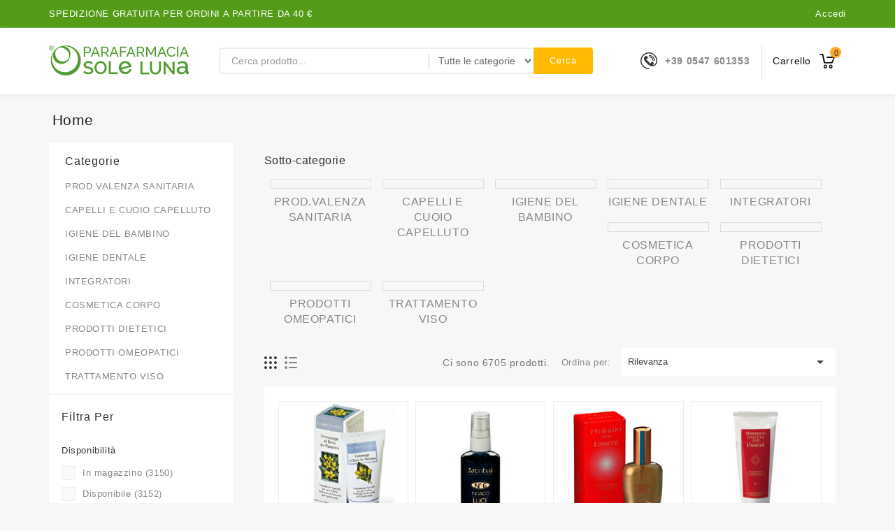

--- FILE ---
content_type: text/html; charset=utf-8
request_url: https://www.erboristeriasoleluna.it/2-home?q=Marca-1422&page=2
body_size: 34253
content:
<!doctype html>
<html lang="it-IT">

<head>
  
    
  <meta charset="utf-8">


  <meta http-equiv="x-ua-compatible" content="ie=edge">



  <title>Home (2)</title>
    
    
  
  <meta name="description" content="">
  <meta name="keywords" content="">
        <link rel="canonical" href="https://www.erboristeriasoleluna.it/2-home?page=2">
    
        


  
    <script type="application/ld+json">
  {
    "@context": "https://schema.org",
    "@type": "Organization",
    "name" : "Sole Luna Srl",
    "url" : "https://www.erboristeriasoleluna.it/"
          ,"logo": {
        "@type": "ImageObject",
        "url":"https://www.erboristeriasoleluna.it/img/logo-1720538557.jpg"
      }
      }
</script>

<script type="application/ld+json">
  {
    "@context": "https://schema.org",
    "@type": "WebPage",
    "isPartOf": {
      "@type": "WebSite",
      "url":  "https://www.erboristeriasoleluna.it/",
      "name": "Sole Luna Srl"
    },
    "name": "Home (2)",
    "url":  "https://www.erboristeriasoleluna.it/2-home?q=Marca-1422&amp;page=2"
  }
</script>


  
  
  
  <script type="application/ld+json">
  {
    "@context": "https://schema.org",
    "@type": "ItemList",
    "itemListElement": [
          {
        "@type": "ListItem",
        "position": 1,
        "name": "GOMMAGE VISO BOIS PANAMA/CRUSC",
        "url": "https://www.erboristeriasoleluna.it/trattamento-viso/787-gommage-viso-bois-panama-crusc-8022328100141.html"
      },          {
        "@type": "ListItem",
        "position": 2,
        "name": "ARCOBALENO OLIO 6 INDACO 50ML",
        "url": "https://www.erboristeriasoleluna.it/altri-prodvalenza-sanitaria/607-arcobaleno-olio-6-indaco-50ml-8059300783443.html"
      },          {
        "@type": "ListItem",
        "position": 3,
        "name": "ESSENI PROFUMO CORPO 50ML",
        "url": "https://www.erboristeriasoleluna.it/per-il-corpo/605-esseni-profumo-corpo-50ml-8059300782132.html"
      },          {
        "@type": "ListItem",
        "position": 4,
        "name": "ESSENI SHAMPOODOCCIA 200ML",
        "url": "https://www.erboristeriasoleluna.it/capelli-e-cuoio-capelluto/601-esseni-shampoodoccia-200ml-8059300782125.html"
      },          {
        "@type": "ListItem",
        "position": 5,
        "name": "FIBERPASTA DIET SPAGHETTI 500G",
        "url": "https://www.erboristeriasoleluna.it/prodotti-dietetici/588-fiberpasta-diet-spaghetti-500g-8008647000447.html"
      },          {
        "@type": "ListItem",
        "position": 6,
        "name": "ORZO MALT MALTO DI ORZO 400G",
        "url": "https://www.erboristeriasoleluna.it/integratori/571-orzo-malt-malto-di-orzo-400g-8018699003037.html"
      },          {
        "@type": "ListItem",
        "position": 7,
        "name": "BRYONIA*30CH 80GR 4G",
        "url": "https://www.erboristeriasoleluna.it/prodotti-omeopatici/531-bryonia30ch-80gr-4g.html"
      },          {
        "@type": "ListItem",
        "position": 8,
        "name": "RIFIUTO UMIDO 250 ML",
        "url": "https://www.erboristeriasoleluna.it/home/6160-rifiuto-umido-250-ml-8018229655620.html"
      },          {
        "@type": "ListItem",
        "position": 9,
        "name": "PREMIER SOIN CROUTES DE LAIT",
        "url": "https://www.erboristeriasoleluna.it/igiene-del-bambino/2170-premier-soin-croutes-de-lait-3661434002502.html"
      },          {
        "@type": "ListItem",
        "position": 10,
        "name": "PASTA DENTIF RATANIA 75ML",
        "url": "https://www.erboristeriasoleluna.it/igiene-dentale/1223-pasta-dentif-ratania-75ml-7611916002038.html"
      },          {
        "@type": "ListItem",
        "position": 11,
        "name": "CREMA VISO IDRAT ELIC/ALOE/OLI",
        "url": "https://www.erboristeriasoleluna.it/trattamento-viso/791-crema-viso-idrat-elic-aloe-oli-8022328100165.html"
      },          {
        "@type": "ListItem",
        "position": 12,
        "name": "OPPRESSION FREE ESS AUSTR 30ML",
        "url": "https://www.erboristeriasoleluna.it/altri-prodvalenza-sanitaria/743-oppression-free-ess-austr-30ml.html"
      }        ]
  }
</script>

  
  
    
                            
                                        
    <link rel="prev" href="https://www.erboristeriasoleluna.it/2-home">    <link rel="next" href="https://www.erboristeriasoleluna.it/2-home?page=3">  

  
    <meta property="og:title" content="Home (2)" />
    <meta property="og:description" content="" />
    <meta property="og:url" content="https://www.erboristeriasoleluna.it/2-home?q=Marca-1422&amp;page=2" />
    <meta property="og:site_name" content="Sole Luna Srl" />
    <meta property="og:type" content="website" />   


  <meta name="viewport" content="width=device-width, initial-scale=1">


<script src="//ajax.googleapis.com/ajax/libs/jquery/2.0.0/jquery.min.js"></script>
<link href="https://fonts.googleapis.com/css2?family=Material+Icons+Outlined" rel="stylesheet">

<link href="https://fonts.googleapis.com/css2?family=Rubik:ital,wght@0,300;0,400;0,500;0,600;0,700;0,800;0,900;1,300;1,400;1,500;1,600;1,700;1,800;1,900&display=swap" rel="stylesheet">


  <link rel="icon" type="image/vnd.microsoft.icon" href="https://www.erboristeriasoleluna.it/img/favicon.ico?1720538557">
  <link rel="shortcut icon" type="image/x-icon" href="https://www.erboristeriasoleluna.it/img/favicon.ico?1720538557">



    <link rel="stylesheet" href="https://www.erboristeriasoleluna.it/themes/PRS040_10/assets/css/theme.css" type="text/css" media="all">
  <link rel="stylesheet" href="https://www.erboristeriasoleluna.it/modules/ps_socialfollow/views/css/ps_socialfollow.css" type="text/css" media="all">
  <link rel="stylesheet" href="https://www.erboristeriasoleluna.it/themes/PRS040_10/modules/ps_searchbar/ps_searchbar.css" type="text/css" media="all">
  <link rel="stylesheet" href="https://www.erboristeriasoleluna.it/modules/paypal/views/css/paypal_fo.css" type="text/css" media="all">
  <link rel="stylesheet" href="https://www.erboristeriasoleluna.it/themes/PRS040_10/modules/ps_facetedsearch/views/dist/front.css" type="text/css" media="all">
  <link rel="stylesheet" href="https://www.erboristeriasoleluna.it/modules/nexixpay/views/css/front.css" type="text/css" media="all">
  <link rel="stylesheet" href="https://www.erboristeriasoleluna.it/themes/PRS040_10/modules/productcomments/views/css/productcomments.css" type="text/css" media="all">
  <link rel="stylesheet" href="https://www.erboristeriasoleluna.it/modules/ttproductwishlist/views/css/ttproductwishlist.css" type="text/css" media="all">
  <link rel="stylesheet" href="https://www.erboristeriasoleluna.it/themes/PRS040_10/modules/ttblocksearch/views/css/ttsearch.css" type="text/css" media="all">
  <link rel="stylesheet" href="https://www.erboristeriasoleluna.it/js/jquery/ui/themes/base/minified/jquery-ui.min.css" type="text/css" media="all">
  <link rel="stylesheet" href="https://www.erboristeriasoleluna.it/js/jquery/ui/themes/base/minified/jquery.ui.theme.min.css" type="text/css" media="all">
  <link rel="stylesheet" href="https://www.erboristeriasoleluna.it/js/jquery/plugins/autocomplete/jquery.autocomplete.css" type="text/css" media="all">
  <link rel="stylesheet" href="https://www.erboristeriasoleluna.it/themes/PRS040_10/modules/ps_imageslider/css/homeslider.css" type="text/css" media="all">
  <link rel="stylesheet" href="https://www.erboristeriasoleluna.it/themes/PRS040_10/assets/css/lightbox.css" type="text/css" media="all">
  <link rel="stylesheet" href="https://www.erboristeriasoleluna.it/themes/PRS040_10/assets/css/owl.carousel.min.css" type="text/css" media="all">
  <link rel="stylesheet" href="https://www.erboristeriasoleluna.it/themes/PRS040_10/assets/css/owl.theme.default.min.css" type="text/css" media="all">
  <link rel="stylesheet" href="https://www.erboristeriasoleluna.it/themes/PRS040_10_child/assets/css/custom.css" type="text/css" media="all">




  

  <script type="text/javascript">
        var added_to_wishlist = "Il prodotto \u00e8 stato aggiunto con successo alla tua lista dei desideri.";
        var baseDir = "https:\/\/www.erboristeriasoleluna.it\/";
        var comparator_max_item = 3;
        var compareAdd = "The product has been added to product comparison";
        var compareRemove = "The product has been removed from the product comparison.";
        var compareUrl = "https:\/\/www.erboristeriasoleluna.it\/module\/ttcompare\/compare";
        var compareView = "Compare";
        var comparedProductsIds = [];
        var compared_products = [];
        var isLogged = false;
        var isLoggedWishlist = false;
        var loggin_required = "Devi essere loggato per gestire la tua lista dei desideri.";
        var loginLabel = "Login";
        var login_url = "https:\/\/www.erboristeriasoleluna.it\/account";
        var max_item = "You cannot add more than 3 product(s) to the product comparison";
        var mywishlist_url = "https:\/\/www.erboristeriasoleluna.it\/module\/ttproductwishlist\/mywishlist";
        var prestashop = {"cart":{"products":[],"totals":{"total":{"type":"total","label":"Totale","amount":0,"value":"0,00\u00a0\u20ac"},"total_including_tax":{"type":"total","label":"Totale (tasse incl.)","amount":0,"value":"0,00\u00a0\u20ac"},"total_excluding_tax":{"type":"total","label":"Totale (tasse escl.)","amount":0,"value":"0,00\u00a0\u20ac"}},"subtotals":{"products":{"type":"products","label":"Totale parziale","amount":0,"value":"0,00\u00a0\u20ac"},"discounts":null,"shipping":{"type":"shipping","label":"Spedizione","amount":0,"value":""},"tax":null},"products_count":0,"summary_string":"0 articoli","vouchers":{"allowed":1,"added":[]},"discounts":[],"minimalPurchase":0,"minimalPurchaseRequired":""},"currency":{"id":1,"name":"Euro","iso_code":"EUR","iso_code_num":"978","sign":"\u20ac"},"customer":{"lastname":null,"firstname":null,"email":null,"birthday":null,"newsletter":null,"newsletter_date_add":null,"optin":null,"website":null,"company":null,"siret":null,"ape":null,"is_logged":false,"gender":{"type":null,"name":null},"addresses":[]},"country":{"id_zone":"1","id_currency":"0","call_prefix":"39","iso_code":"IT","active":"1","contains_states":"1","need_identification_number":"0","need_zip_code":"1","zip_code_format":"NNNNN","display_tax_label":"1","name":"Italia","id":10},"language":{"name":"Italiano (Italian)","iso_code":"it","locale":"it-IT","language_code":"it","active":"1","is_rtl":"0","date_format_lite":"d\/m\/Y","date_format_full":"d\/m\/Y H:i:s","id":1},"page":{"title":"","canonical":"https:\/\/www.erboristeriasoleluna.it\/2-home?page=2","meta":{"title":"Home (2)","description":"","keywords":"","robots":"index"},"page_name":"category","body_classes":{"lang-it":true,"lang-rtl":false,"country-IT":true,"currency-EUR":true,"layout-left-column":true,"page-category":true,"tax-display-enabled":true,"page-customer-account":false,"category-id-2":true,"category-Home":true,"category-id-parent-1":true,"category-depth-level-1":true},"admin_notifications":[],"password-policy":{"feedbacks":{"0":"Molto debole","1":"Debole","2":"Media","3":"Forte","4":"Molto forte","Straight rows of keys are easy to guess":"I tasti consecutivi sono facili da indovinare","Short keyboard patterns are easy to guess":"Gli schemi brevi sulla tastiera sono facili da indovinare","Use a longer keyboard pattern with more turns":"Utilizza uno schema pi\u00f9 lungo sulla tastiera con pi\u00f9 variazioni","Repeats like \"aaa\" are easy to guess":"Le ripetizioni come \u201caaa\u201d sono facili da indovinare","Repeats like \"abcabcabc\" are only slightly harder to guess than \"abc\"":"Le ripetizioni come \u201cabcabcabc\u201d sono solo leggermente pi\u00f9 difficili da indovinare rispetto ad \u201cabc\u201d","Sequences like abc or 6543 are easy to guess":"Le sequenze come \"abc\" o 6543 sono facili da indovinare","Recent years are easy to guess":"Gli anni recenti sono facili da indovinare","Dates are often easy to guess":"Le date sono spesso facili da indovinare","This is a top-10 common password":"Questa \u00e8 una delle 10 password pi\u00f9 comuni","This is a top-100 common password":"Questa \u00e8 una delle 100 password pi\u00f9 comuni","This is a very common password":"Questa password \u00e8 molto comune","This is similar to a commonly used password":"Questa password \u00e8 simile a un\u2019altra comunemente utilizzata","A word by itself is easy to guess":"Una parola di per s\u00e9 \u00e8 facile da indovinare","Names and surnames by themselves are easy to guess":"Nomi e cognomi sono di per s\u00e9 facili da indovinare","Common names and surnames are easy to guess":"Nomi e cognomi comuni sono facili da indovinare","Use a few words, avoid common phrases":"Utilizza diverse parole, evita le frasi comuni","No need for symbols, digits, or uppercase letters":"Nessun bisogno di simboli, cifre o lettere maiuscole","Avoid repeated words and characters":"Evita parole e caratteri ripetuti","Avoid sequences":"Evita le sequenze","Avoid recent years":"Evita gli anni recenti","Avoid years that are associated with you":"Evita gli anni associati a te","Avoid dates and years that are associated with you":"Evita date e anni associati a te","Capitalization doesn't help very much":"Le maiuscole non sono molto efficaci","All-uppercase is almost as easy to guess as all-lowercase":"Tutto maiuscolo \u00e8 quasi altrettanto facile da indovinare di tutto minuscolo","Reversed words aren't much harder to guess":"Le parole al contrario non sono molto pi\u00f9 difficili da indovinare","Predictable substitutions like '@' instead of 'a' don't help very much":"Sostituzioni prevedibili come \"@\" invece di \"a\" non sono molto efficaci","Add another word or two. Uncommon words are better.":"Aggiungi una o due parole in pi\u00f9. Le parole insolite sono pi\u00f9 sicure."}}},"shop":{"name":"Sole Luna Srl","logo":"https:\/\/www.erboristeriasoleluna.it\/img\/logo-1720538557.jpg","stores_icon":"https:\/\/www.erboristeriasoleluna.it\/img\/logo_stores.png","favicon":"https:\/\/www.erboristeriasoleluna.it\/img\/favicon.ico"},"core_js_public_path":"\/themes\/","urls":{"base_url":"https:\/\/www.erboristeriasoleluna.it\/","current_url":"https:\/\/www.erboristeriasoleluna.it\/2-home?q=Marca-1422&page=2","shop_domain_url":"https:\/\/www.erboristeriasoleluna.it","img_ps_url":"https:\/\/www.erboristeriasoleluna.it\/img\/","img_cat_url":"https:\/\/www.erboristeriasoleluna.it\/img\/c\/","img_lang_url":"https:\/\/www.erboristeriasoleluna.it\/img\/l\/","img_prod_url":"https:\/\/www.erboristeriasoleluna.it\/img\/p\/","img_manu_url":"https:\/\/www.erboristeriasoleluna.it\/img\/m\/","img_sup_url":"https:\/\/www.erboristeriasoleluna.it\/img\/su\/","img_ship_url":"https:\/\/www.erboristeriasoleluna.it\/img\/s\/","img_store_url":"https:\/\/www.erboristeriasoleluna.it\/img\/st\/","img_col_url":"https:\/\/www.erboristeriasoleluna.it\/img\/co\/","img_url":"https:\/\/www.erboristeriasoleluna.it\/themes\/PRS040_10\/assets\/img\/","css_url":"https:\/\/www.erboristeriasoleluna.it\/themes\/PRS040_10\/assets\/css\/","js_url":"https:\/\/www.erboristeriasoleluna.it\/themes\/PRS040_10\/assets\/js\/","pic_url":"https:\/\/www.erboristeriasoleluna.it\/upload\/","theme_assets":"https:\/\/www.erboristeriasoleluna.it\/themes\/PRS040_10\/assets\/","theme_dir":"https:\/\/www.erboristeriasoleluna.it\/themes\/PRS040_10_child\/","child_theme_assets":"https:\/\/www.erboristeriasoleluna.it\/themes\/PRS040_10_child\/assets\/","child_img_url":"https:\/\/www.erboristeriasoleluna.it\/themes\/PRS040_10_child\/assets\/img\/","child_css_url":"https:\/\/www.erboristeriasoleluna.it\/themes\/PRS040_10_child\/assets\/css\/","child_js_url":"https:\/\/www.erboristeriasoleluna.it\/themes\/PRS040_10_child\/assets\/js\/","pages":{"address":"https:\/\/www.erboristeriasoleluna.it\/indirizzo","addresses":"https:\/\/www.erboristeriasoleluna.it\/indirizzi","authentication":"https:\/\/www.erboristeriasoleluna.it\/login","manufacturer":"https:\/\/www.erboristeriasoleluna.it\/marche","cart":"https:\/\/www.erboristeriasoleluna.it\/carrello","category":"https:\/\/www.erboristeriasoleluna.it\/index.php?controller=category","cms":"https:\/\/www.erboristeriasoleluna.it\/index.php?controller=cms","contact":"https:\/\/www.erboristeriasoleluna.it\/contattaci","discount":"https:\/\/www.erboristeriasoleluna.it\/buoni-sconto","guest_tracking":"https:\/\/www.erboristeriasoleluna.it\/tracciatura-ospite","history":"https:\/\/www.erboristeriasoleluna.it\/cronologia-ordini","identity":"https:\/\/www.erboristeriasoleluna.it\/dati-personali","index":"https:\/\/www.erboristeriasoleluna.it\/","my_account":"https:\/\/www.erboristeriasoleluna.it\/account","order_confirmation":"https:\/\/www.erboristeriasoleluna.it\/conferma-ordine","order_detail":"https:\/\/www.erboristeriasoleluna.it\/index.php?controller=order-detail","order_follow":"https:\/\/www.erboristeriasoleluna.it\/segui-ordine","order":"https:\/\/www.erboristeriasoleluna.it\/ordine","order_return":"https:\/\/www.erboristeriasoleluna.it\/index.php?controller=order-return","order_slip":"https:\/\/www.erboristeriasoleluna.it\/buono-ordine","pagenotfound":"https:\/\/www.erboristeriasoleluna.it\/pagina-non-trovata","password":"https:\/\/www.erboristeriasoleluna.it\/recupero-password","pdf_invoice":"https:\/\/www.erboristeriasoleluna.it\/index.php?controller=pdf-invoice","pdf_order_return":"https:\/\/www.erboristeriasoleluna.it\/index.php?controller=pdf-order-return","pdf_order_slip":"https:\/\/www.erboristeriasoleluna.it\/index.php?controller=pdf-order-slip","prices_drop":"https:\/\/www.erboristeriasoleluna.it\/offerte","product":"https:\/\/www.erboristeriasoleluna.it\/index.php?controller=product","registration":"https:\/\/www.erboristeriasoleluna.it\/registrazione","search":"https:\/\/www.erboristeriasoleluna.it\/ricerca","sitemap":"https:\/\/www.erboristeriasoleluna.it\/mappa-del-sito","stores":"https:\/\/www.erboristeriasoleluna.it\/negozi","supplier":"https:\/\/www.erboristeriasoleluna.it\/fornitori","new_products":"https:\/\/www.erboristeriasoleluna.it\/nuovi-prodotti","brands":"https:\/\/www.erboristeriasoleluna.it\/marche","register":"https:\/\/www.erboristeriasoleluna.it\/registrazione","order_login":"https:\/\/www.erboristeriasoleluna.it\/ordine?login=1"},"alternative_langs":[],"actions":{"logout":"https:\/\/www.erboristeriasoleluna.it\/?mylogout="},"no_picture_image":{"bySize":{"small_default":{"url":"https:\/\/www.erboristeriasoleluna.it\/img\/p\/it-default-small_default.jpg","width":98,"height":98},"cart_default":{"url":"https:\/\/www.erboristeriasoleluna.it\/img\/p\/it-default-cart_default.jpg","width":125,"height":125},"home_default":{"url":"https:\/\/www.erboristeriasoleluna.it\/img\/p\/it-default-home_default.jpg","width":210,"height":210},"medium_default":{"url":"https:\/\/www.erboristeriasoleluna.it\/img\/p\/it-default-medium_default.jpg","width":452,"height":452},"large_default":{"url":"https:\/\/www.erboristeriasoleluna.it\/img\/p\/it-default-large_default.jpg","width":800,"height":800}},"small":{"url":"https:\/\/www.erboristeriasoleluna.it\/img\/p\/it-default-small_default.jpg","width":98,"height":98},"medium":{"url":"https:\/\/www.erboristeriasoleluna.it\/img\/p\/it-default-home_default.jpg","width":210,"height":210},"large":{"url":"https:\/\/www.erboristeriasoleluna.it\/img\/p\/it-default-large_default.jpg","width":800,"height":800},"legend":""}},"configuration":{"display_taxes_label":true,"display_prices_tax_incl":true,"is_catalog":false,"show_prices":true,"opt_in":{"partner":true},"quantity_discount":{"type":"discount","label":"Sconto unit\u00e0"},"voucher_enabled":1,"return_enabled":0},"field_required":[],"breadcrumb":{"links":[{"title":"Home","url":"https:\/\/www.erboristeriasoleluna.it\/"}],"count":1},"link":{"protocol_link":"https:\/\/","protocol_content":"https:\/\/"},"time":1768820476,"static_token":"7e9994a47bf63bb0432cf2b90892c7e1","token":"99215fb322731a84f69674c5b4bd5023","debug":false};
        var psemailsubscription_subscription = "https:\/\/www.erboristeriasoleluna.it\/module\/ps_emailsubscription\/subscription";
        var search_url = "https:\/\/www.erboristeriasoleluna.it\/ricerca";
        var static_token = "7e9994a47bf63bb0432cf2b90892c7e1";
        var wishlistProductsIds = "";
        var wishlistView = "La tua lista dei desideri";
      </script>



  




  
</head>

<body id="category" class="lang-it country-it currency-eur layout-left-column page-category tax-display-enabled category-id-2 category-home category-id-parent-1 category-depth-level-1">

  
    
  

  <main>
    
             

    <header id="header">
      
        
  <div class="header-banner">
    
  </div>



  <nav class="header-nav">
    <div class="container">
        <div class="row">
          <div class="hidden-sm-down top-nav">
            <div class="col-md-4 col-xs-12 left-nav">
              	<div id="ttcmsheader">
	  <div class="ttheader-service">SPEDIZIONE GRATUITA PER ORDINI A PARTIRE DA 40 €</div>
	</div>

            </div>
            <div class="col-md-8 right-nav">
                <div id="_desktop_user_info">
  <div class="ttuserheading"><i class="material-icons bar">&#xE3C7;</i></div>
  <ul class="user-info">
          <li><a href="https://www.erboristeriasoleluna.it/login?back=https%3A%2F%2Fwww.erboristeriasoleluna.it%2F2-home%3Fq%3DMarca-1422%26page%3D2"
          title="Accedi al tuo account cliente" rel="nofollow">
          Accedi
        </a></li>
      </ul>
</div>

 				
				
           </div>
          </div>
          <div class="hidden-md-up text-sm-center mobile">
            
            <div class="float-xs-right" id="_mobile_cart"></div>
            <div class="float-xs-right" id="_mobile_user_info"></div>
            <div class="top-logo" id="_mobile_logo"></div>
            <div class="clearfix"></div>
          </div>
        </div>
    </div>
  </nav>



  <div class="header-top">
    <div class="container">
       <div class="row">
        <div class="col-md-2 hidden-sm-down" id="_desktop_logo">
                                    <a href="https://www.erboristeriasoleluna.it/">
    <img class="logo img-responsive" src="https://www.erboristeriasoleluna.it/img/logo-1720538557.jpg" alt="Sole Luna Srl logo" loading="lazy">
</a>
                        </div>
		<div class="position-static">
	  <div class="row">
		<div id="_desktop_cart">
  <div class="blockcart cart-preview inactive" data-refresh-url="//www.erboristeriasoleluna.it/module/ps_shoppingcart/ajax">
    <div class="header">
        <a rel="nofollow">
        <span class="hidden-sm-down">Carrello</span>
        <i class="material-icons shopping-cart">carrello della spesa</i>
        <span class="cart-products-count">0</span>
        </a>
    </div>
	<div class="cart_block block exclusive">
	<div class="block_content">
	<div class="cart_block_list">
							<p class="no-item">
					Nessun prodotto nel carrello.
				</p>
				</div>
	</div>
					</div>
  </div>
</div>
	<div id="ttcmsheaderservices" class="col-xs-12 col-sm-6 col-lg-2">
	  <div class="ttcmsheaderservice col-xs-12 col-sm-12">
<div class="ttsupport">
<div class="ttcontent_inner">
<div class="service">
<div class="ttsupport_img service-icon"></div>
<div class="service-content"><!--<div class="service-title">Call center</div>-->
<div class="service-desc"><a href="tel:+390547601353">+39 0547 601353</a></div>
</div>
</div>
</div>
</div>
</div>
	</div>
<!-- Block search module TOP -->

<div id="search_block_top"  class="col-sm-8">
	<form id="searchbox" method="get" action="https://www.erboristeriasoleluna.it/ricerca">
		<input type="hidden" name="controller" value="search">
		<input type="hidden" name="orderby" value="position" />
		<input type="hidden" name="orderway" value="desc" />
		<input class="search_query form-control" type="text" id="search_query_top" name="s" placeholder="Cerca prodotto..." value="" />
		<div class="select-wrapper">
        <select id="search_category" name="search_category" class="form-control">
            <option value="all">Tutte le categorie</option>
            <option value="2902">&nbsp&nbspPROD.VALENZA SANITARIA</option><option value="2742">&nbsp&nbspCAPELLI E CUOIO CAPELLUTO</option><option value="2762">&nbsp&nbspIGIENE DEL BAMBINO</option><option value="2812">&nbsp&nbspIGIENE DENTALE</option><option value="2632">&nbsp&nbspINTEGRATORI</option><option value="2782">&nbsp&nbspCOSMETICA CORPO</option><option value="2622">&nbsp&nbspPRODOTTI DIETETICI</option><option value="1151">&nbsp&nbspPRODOTTI OMEOPATICI</option><option value="2722">&nbsp&nbspTRATTAMENTO VISO</option>   
        </select>
		</div>
		<div id="tt_url_ajax_search" style="display:none">
		<input type="hidden" value="https://www.erboristeriasoleluna.it/modules/ttblocksearch/controller_ajax_search.php" class="url_ajax" />
		</div>
		<button type="submit" name="submit_search" class="btn btn-default button-search">
			<span>Cerca</span>
		</button>
	</form>
	</div>

<script type="text/javascript">
var limit_character = "<p class='limit'>Il numero di caratteri è almeno pari a 3</p>";
var close_text = "vicino";
</script>
<!-- /Block search module TOP -->

		<div class="clearfix"></div>
	  </div>
	</div>
      </div>
	  <div class="float-xs-left" id="menu-icon">
              <i class="material-icons">&#xE5D2;</i>
			  <h4 class="menu-title">Menu</h4>
            </div>
      <div id="mobile_top_menu_wrapper" class="row hidden-md-up">
        <div class="js-top-menu mobile" id="_mobile_top_menu"></div>
        <div class="js-top-menu-bottom">
          <div id="_mobile_currency_selector"></div>   
          <div id="_mobile_language_selector"></div>
          <div id="_mobile_contact_link"></div>
        </div>
      </div>
    </div>
  </div>
  

      
    </header>
    <div id="page" class="">
      
        
<aside id="notifications">
  <div class="notifications-container container">
    
    
    
      </div>
</aside>
      

      <section id="wrapper">
        
        <div class="container">
          <div class="row">
            
              <nav data-depth="1" class="breadcrumb">
  <ol>
    
              
          <li>
                          <span>Home</span>
                      </li>
        
          
  </ol>
</nav>
            

            
              <div id="left-column" class="col-xs-12 col-sm-4 col-md-3">
                                  

<div class="topmenu">
<h4 class="title_block">Categorie</h4>
	<div class="menu js-top-menu position-static hidden-sm-down" id="_desktop_top_menu">
		
          <ul class="top-menu" id="top-menu" data-depth="0">
                    <li class="category" id="category-2902">
                          <a
                class="dropdown-item"
                href="https://www.erboristeriasoleluna.it/2902-altri-prodvalenza-sanitaria" data-depth="0"
                              >
                                PROD.VALENZA SANITARIA
              </a>
                          </li>
                    <li class="category" id="category-2742">
                          <a
                class="dropdown-item"
                href="https://www.erboristeriasoleluna.it/2742-capelli-e-cuoio-capelluto" data-depth="0"
                              >
                                CAPELLI E CUOIO CAPELLUTO
              </a>
                          </li>
                    <li class="category" id="category-2762">
                          <a
                class="dropdown-item"
                href="https://www.erboristeriasoleluna.it/2762-igiene-del-bambino" data-depth="0"
                              >
                                IGIENE DEL BAMBINO
              </a>
                          </li>
                    <li class="category" id="category-2812">
                          <a
                class="dropdown-item"
                href="https://www.erboristeriasoleluna.it/2812-igiene-dentale" data-depth="0"
                              >
                                IGIENE DENTALE
              </a>
                          </li>
                    <li class="category" id="category-2632">
                          <a
                class="dropdown-item"
                href="https://www.erboristeriasoleluna.it/2632-integratori" data-depth="0"
                              >
                                INTEGRATORI
              </a>
                          </li>
                    <li class="category" id="category-2782">
                          <a
                class="dropdown-item"
                href="https://www.erboristeriasoleluna.it/2782-per-il-corpo" data-depth="0"
                              >
                                COSMETICA CORPO
              </a>
                          </li>
                    <li class="category" id="category-2622">
                          <a
                class="dropdown-item"
                href="https://www.erboristeriasoleluna.it/2622-prodotti-dietetici" data-depth="0"
                              >
                                PRODOTTI DIETETICI
              </a>
                          </li>
                    <li class="category" id="category-1151">
                          <a
                class="dropdown-item"
                href="https://www.erboristeriasoleluna.it/1151-prodotti-omeopatici" data-depth="0"
                              >
                                PRODOTTI OMEOPATICI
              </a>
                          </li>
                    <li class="category" id="category-2722">
                          <a
                class="dropdown-item"
                href="https://www.erboristeriasoleluna.it/2722-trattamento-viso" data-depth="0"
                              >
                                TRATTAMENTO VISO
              </a>
                          </li>
        								      </ul>
    
		<div class="clearfix"></div>
	</div>
</div> <div id="search_filters_wrapper" class="hidden-sm-down">
  <div id="search_filter_controls" class="hidden-md-up">
      <span id="_mobile_search_filters_clear_all"></span>
      <button class="btn btn-secondary ok">
        <i class="material-icons rtl-no-flip">&#xE876;</i>
        OK
      </button>
  </div>
    <div id="search_filters">
    
      <p class="text-uppercase h6 hidden-sm-down">Filtra per</p>
    

    
          

          <section class="facet clearfix">
        <p class="h6 facet-title hidden-sm-down">Disponibilità</p>
                                                                              
        <div class="title hidden-md-up" data-target="#facet_36314" data-toggle="collapse">
          <p class="h6 facet-title">Disponibilità</p>
          <span class="float-xs-right">
            <span class="navbar-toggler collapse-icons">
              <i class="material-icons add">&#xE145;</i>
              <i class="material-icons remove">&#xE15B;</i>
            </span>
          </span>
        </div>

                  
            <ul id="facet_36314" class="collapse">
                              
                <li>
                  <label class="facet-label" for="facet_input_36314_0">
                                          <span class="custom-checkbox">
                        <input
                          id="facet_input_36314_0"
                          data-search-url="https://www.erboristeriasoleluna.it/2-home?q=Disponibilit%C3%A0-In+magazzino"
                          type="checkbox"
                                                  >
                                                  <span  class="ps-shown-by-js" ><i class="material-icons rtl-no-flip checkbox-checked">&#xE5CA;</i></span>
                                              </span>
                    
                    <a
                      href="https://www.erboristeriasoleluna.it/2-home?q=Disponibilit%C3%A0-In+magazzino"
                      class="_gray-darker search-link js-search-link"
                      rel="nofollow"
                    >
                      In magazzino
                                              <span class="magnitude">(3150)</span>
                                          </a>
                  </label>
                </li>
                              
                <li>
                  <label class="facet-label" for="facet_input_36314_1">
                                          <span class="custom-checkbox">
                        <input
                          id="facet_input_36314_1"
                          data-search-url="https://www.erboristeriasoleluna.it/2-home?q=Disponibilit%C3%A0-Disponibile"
                          type="checkbox"
                                                  >
                                                  <span  class="ps-shown-by-js" ><i class="material-icons rtl-no-flip checkbox-checked">&#xE5CA;</i></span>
                                              </span>
                    
                    <a
                      href="https://www.erboristeriasoleluna.it/2-home?q=Disponibilit%C3%A0-Disponibile"
                      class="_gray-darker search-link js-search-link"
                      rel="nofollow"
                    >
                      Disponibile
                                              <span class="magnitude">(3152)</span>
                                          </a>
                  </label>
                </li>
                              
                <li>
                  <label class="facet-label" for="facet_input_36314_2">
                                          <span class="custom-checkbox">
                        <input
                          id="facet_input_36314_2"
                          data-search-url="https://www.erboristeriasoleluna.it/2-home?q=Disponibilit%C3%A0-Non+disponibile"
                          type="checkbox"
                                                  >
                                                  <span  class="ps-shown-by-js" ><i class="material-icons rtl-no-flip checkbox-checked">&#xE5CA;</i></span>
                                              </span>
                    
                    <a
                      href="https://www.erboristeriasoleluna.it/2-home?q=Disponibilit%C3%A0-Non+disponibile"
                      class="_gray-darker search-link js-search-link"
                      rel="nofollow"
                    >
                      Non disponibile
                                              <span class="magnitude">(3552)</span>
                                          </a>
                  </label>
                </li>
                          </ul>
          

              </section>
          <section class="facet clearfix">
        <p class="h6 facet-title hidden-sm-down">Selezioni</p>
                                                                              
        <div class="title hidden-md-up" data-target="#facet_4829" data-toggle="collapse">
          <p class="h6 facet-title">Selezioni</p>
          <span class="float-xs-right">
            <span class="navbar-toggler collapse-icons">
              <i class="material-icons add">&#xE145;</i>
              <i class="material-icons remove">&#xE15B;</i>
            </span>
          </span>
        </div>

                  
            <ul id="facet_4829" class="collapse">
                                                                
                <li>
                  <label class="facet-label" for="facet_input_4829_1">
                                          <span class="custom-checkbox">
                        <input
                          id="facet_input_4829_1"
                          data-search-url="https://www.erboristeriasoleluna.it/2-home?q=Selezioni-Nuovo+prodotto"
                          type="checkbox"
                                                  >
                                                  <span  class="ps-shown-by-js" ><i class="material-icons rtl-no-flip checkbox-checked">&#xE5CA;</i></span>
                                              </span>
                    
                    <a
                      href="https://www.erboristeriasoleluna.it/2-home?q=Selezioni-Nuovo+prodotto"
                      class="_gray-darker search-link js-search-link"
                      rel="nofollow"
                    >
                      Nuovo prodotto
                                              <span class="magnitude">(6704)</span>
                                          </a>
                  </label>
                </li>
                              
                <li>
                  <label class="facet-label" for="facet_input_4829_2">
                                          <span class="custom-checkbox">
                        <input
                          id="facet_input_4829_2"
                          data-search-url="https://www.erboristeriasoleluna.it/2-home?q=Selezioni-Scontato"
                          type="checkbox"
                                                  >
                                                  <span  class="ps-shown-by-js" ><i class="material-icons rtl-no-flip checkbox-checked">&#xE5CA;</i></span>
                                              </span>
                    
                    <a
                      href="https://www.erboristeriasoleluna.it/2-home?q=Selezioni-Scontato"
                      class="_gray-darker search-link js-search-link"
                      rel="nofollow"
                    >
                      Scontato
                                              <span class="magnitude">(581)</span>
                                          </a>
                  </label>
                </li>
                          </ul>
          

              </section>
          <section class="facet clearfix">
        <p class="h6 facet-title hidden-sm-down">Prezzo</p>
                                          
        <div class="title hidden-md-up" data-target="#facet_23575" data-toggle="collapse">
          <p class="h6 facet-title">Prezzo</p>
          <span class="float-xs-right">
            <span class="navbar-toggler collapse-icons">
              <i class="material-icons add">&#xE145;</i>
              <i class="material-icons remove">&#xE15B;</i>
            </span>
          </span>
        </div>

                  
                          <ul id="facet_23575"
                class="faceted-slider collapse"
                data-slider-min="2"
                data-slider-max="499"
                data-slider-id="23575"
                data-slider-values="null"
                data-slider-unit="€"
                data-slider-label="Prezzo"
                data-slider-specifications="{&quot;symbol&quot;:[&quot;,&quot;,&quot;.&quot;,&quot;;&quot;,&quot;%&quot;,&quot;-&quot;,&quot;+&quot;,&quot;E&quot;,&quot;\u00d7&quot;,&quot;\u2030&quot;,&quot;\u221e&quot;,&quot;NaN&quot;],&quot;currencyCode&quot;:&quot;EUR&quot;,&quot;currencySymbol&quot;:&quot;\u20ac&quot;,&quot;numberSymbols&quot;:[&quot;,&quot;,&quot;.&quot;,&quot;;&quot;,&quot;%&quot;,&quot;-&quot;,&quot;+&quot;,&quot;E&quot;,&quot;\u00d7&quot;,&quot;\u2030&quot;,&quot;\u221e&quot;,&quot;NaN&quot;],&quot;positivePattern&quot;:&quot;#,##0.00\u00a0\u00a4&quot;,&quot;negativePattern&quot;:&quot;-#,##0.00\u00a0\u00a4&quot;,&quot;maxFractionDigits&quot;:2,&quot;minFractionDigits&quot;:2,&quot;groupingUsed&quot;:true,&quot;primaryGroupSize&quot;:3,&quot;secondaryGroupSize&quot;:3}"
                data-slider-encoded-url="https://www.erboristeriasoleluna.it/2-home"
              >
                <li>
                  <p id="facet_label_23575">
                    2,00 € - 499,00 €
                  </p>

                  <div id="slider-range_23575"></div>
                </li>
              </ul>
                      
              </section>
          <section class="facet clearfix">
        <p class="h6 facet-title hidden-sm-down">Categorie</p>
                                                                                                                                                                                          
        <div class="title hidden-md-up" data-target="#facet_49267" data-toggle="collapse">
          <p class="h6 facet-title">Categorie</p>
          <span class="float-xs-right">
            <span class="navbar-toggler collapse-icons">
              <i class="material-icons add">&#xE145;</i>
              <i class="material-icons remove">&#xE15B;</i>
            </span>
          </span>
        </div>

                  
            <ul id="facet_49267" class="collapse">
                              
                <li>
                  <label class="facet-label" for="facet_input_49267_0">
                                          <span class="custom-checkbox">
                        <input
                          id="facet_input_49267_0"
                          data-search-url="https://www.erboristeriasoleluna.it/2-home?q=Categorie-CAPELLI+E+CUOIO+CAPELLUTO"
                          type="checkbox"
                                                  >
                                                  <span  class="ps-shown-by-js" ><i class="material-icons rtl-no-flip checkbox-checked">&#xE5CA;</i></span>
                                              </span>
                    
                    <a
                      href="https://www.erboristeriasoleluna.it/2-home?q=Categorie-CAPELLI+E+CUOIO+CAPELLUTO"
                      class="_gray-darker search-link js-search-link"
                      rel="nofollow"
                    >
                      CAPELLI E CUOIO CAPELLUTO
                                              <span class="magnitude">(288)</span>
                                          </a>
                  </label>
                </li>
                              
                <li>
                  <label class="facet-label" for="facet_input_49267_1">
                                          <span class="custom-checkbox">
                        <input
                          id="facet_input_49267_1"
                          data-search-url="https://www.erboristeriasoleluna.it/2-home?q=Categorie-COSMETICA+CORPO"
                          type="checkbox"
                                                  >
                                                  <span  class="ps-shown-by-js" ><i class="material-icons rtl-no-flip checkbox-checked">&#xE5CA;</i></span>
                                              </span>
                    
                    <a
                      href="https://www.erboristeriasoleluna.it/2-home?q=Categorie-COSMETICA+CORPO"
                      class="_gray-darker search-link js-search-link"
                      rel="nofollow"
                    >
                      COSMETICA CORPO
                                              <span class="magnitude">(1570)</span>
                                          </a>
                  </label>
                </li>
                              
                <li>
                  <label class="facet-label" for="facet_input_49267_2">
                                          <span class="custom-checkbox">
                        <input
                          id="facet_input_49267_2"
                          data-search-url="https://www.erboristeriasoleluna.it/2-home?q=Categorie-IGIENE+DEL+BAMBINO"
                          type="checkbox"
                                                  >
                                                  <span  class="ps-shown-by-js" ><i class="material-icons rtl-no-flip checkbox-checked">&#xE5CA;</i></span>
                                              </span>
                    
                    <a
                      href="https://www.erboristeriasoleluna.it/2-home?q=Categorie-IGIENE+DEL+BAMBINO"
                      class="_gray-darker search-link js-search-link"
                      rel="nofollow"
                    >
                      IGIENE DEL BAMBINO
                                              <span class="magnitude">(39)</span>
                                          </a>
                  </label>
                </li>
                              
                <li>
                  <label class="facet-label" for="facet_input_49267_3">
                                          <span class="custom-checkbox">
                        <input
                          id="facet_input_49267_3"
                          data-search-url="https://www.erboristeriasoleluna.it/2-home?q=Categorie-IGIENE+DENTALE"
                          type="checkbox"
                                                  >
                                                  <span  class="ps-shown-by-js" ><i class="material-icons rtl-no-flip checkbox-checked">&#xE5CA;</i></span>
                                              </span>
                    
                    <a
                      href="https://www.erboristeriasoleluna.it/2-home?q=Categorie-IGIENE+DENTALE"
                      class="_gray-darker search-link js-search-link"
                      rel="nofollow"
                    >
                      IGIENE DENTALE
                                              <span class="magnitude">(61)</span>
                                          </a>
                  </label>
                </li>
                              
                <li>
                  <label class="facet-label" for="facet_input_49267_4">
                                          <span class="custom-checkbox">
                        <input
                          id="facet_input_49267_4"
                          data-search-url="https://www.erboristeriasoleluna.it/2-home?q=Categorie-INTEGRATORI"
                          type="checkbox"
                                                  >
                                                  <span  class="ps-shown-by-js" ><i class="material-icons rtl-no-flip checkbox-checked">&#xE5CA;</i></span>
                                              </span>
                    
                    <a
                      href="https://www.erboristeriasoleluna.it/2-home?q=Categorie-INTEGRATORI"
                      class="_gray-darker search-link js-search-link"
                      rel="nofollow"
                    >
                      INTEGRATORI
                                              <span class="magnitude">(2550)</span>
                                          </a>
                  </label>
                </li>
                              
                <li>
                  <label class="facet-label" for="facet_input_49267_5">
                                          <span class="custom-checkbox">
                        <input
                          id="facet_input_49267_5"
                          data-search-url="https://www.erboristeriasoleluna.it/2-home?q=Categorie-PROD.VALENZA+SANITARIA"
                          type="checkbox"
                                                  >
                                                  <span  class="ps-shown-by-js" ><i class="material-icons rtl-no-flip checkbox-checked">&#xE5CA;</i></span>
                                              </span>
                    
                    <a
                      href="https://www.erboristeriasoleluna.it/2-home?q=Categorie-PROD.VALENZA+SANITARIA"
                      class="_gray-darker search-link js-search-link"
                      rel="nofollow"
                    >
                      PROD.VALENZA SANITARIA
                                              <span class="magnitude">(1005)</span>
                                          </a>
                  </label>
                </li>
                              
                <li>
                  <label class="facet-label" for="facet_input_49267_6">
                                          <span class="custom-checkbox">
                        <input
                          id="facet_input_49267_6"
                          data-search-url="https://www.erboristeriasoleluna.it/2-home?q=Categorie-PRODOTTI+DIETETICI"
                          type="checkbox"
                                                  >
                                                  <span  class="ps-shown-by-js" ><i class="material-icons rtl-no-flip checkbox-checked">&#xE5CA;</i></span>
                                              </span>
                    
                    <a
                      href="https://www.erboristeriasoleluna.it/2-home?q=Categorie-PRODOTTI+DIETETICI"
                      class="_gray-darker search-link js-search-link"
                      rel="nofollow"
                    >
                      PRODOTTI DIETETICI
                                              <span class="magnitude">(270)</span>
                                          </a>
                  </label>
                </li>
                              
                <li>
                  <label class="facet-label" for="facet_input_49267_7">
                                          <span class="custom-checkbox">
                        <input
                          id="facet_input_49267_7"
                          data-search-url="https://www.erboristeriasoleluna.it/2-home?q=Categorie-PRODOTTI+OMEOPATICI"
                          type="checkbox"
                                                  >
                                                  <span  class="ps-shown-by-js" ><i class="material-icons rtl-no-flip checkbox-checked">&#xE5CA;</i></span>
                                              </span>
                    
                    <a
                      href="https://www.erboristeriasoleluna.it/2-home?q=Categorie-PRODOTTI+OMEOPATICI"
                      class="_gray-darker search-link js-search-link"
                      rel="nofollow"
                    >
                      PRODOTTI OMEOPATICI
                                              <span class="magnitude">(43)</span>
                                          </a>
                  </label>
                </li>
                              
                <li>
                  <label class="facet-label" for="facet_input_49267_8">
                                          <span class="custom-checkbox">
                        <input
                          id="facet_input_49267_8"
                          data-search-url="https://www.erboristeriasoleluna.it/2-home?q=Categorie-TRATTAMENTO+VISO"
                          type="checkbox"
                                                  >
                                                  <span  class="ps-shown-by-js" ><i class="material-icons rtl-no-flip checkbox-checked">&#xE5CA;</i></span>
                                              </span>
                    
                    <a
                      href="https://www.erboristeriasoleluna.it/2-home?q=Categorie-TRATTAMENTO+VISO"
                      class="_gray-darker search-link js-search-link"
                      rel="nofollow"
                    >
                      TRATTAMENTO VISO
                                              <span class="magnitude">(734)</span>
                                          </a>
                  </label>
                </li>
                          </ul>
          

              </section>
          <section class="facet clearfix">
        <p class="h6 facet-title hidden-sm-down">Marca</p>
                                                                                                                                                                                                                                                                                                                                                                                                                                                                                                                                                                                                                                                                                                                                                                                                                                                                                                                                                                                                                                                                                                                                                                                                                                                                                                                                                                                                                                                                                                                                                                                                                                                                                                                                                                                                                                                                                                                                                                                                                                                                                                                                                                                                                                                                                                                                                                                                                                                                                                                                                                                                                                                                                                                                                                                                                                                                                                                                                                                                                                                                                                                                                                                                                                                                                                                                                                                                                                                                                                                                                                                                                                                                                                                                                                                                                                                                                                                                                                                                                                                                                                                                                                                                                                                                                                                                                                                                                                                                                                                                                                                                                                                                                                                                                                                                                                                                                                                                                                                                                                                                                                                                                                                                                                                                                                                                                                                                                                                                                                                                                                                                                                                                                                                                                                                                                                                                                                                                                                                                                                                                                                                                                                                                                                                                                                                                                                              
        <div class="title hidden-md-up" data-target="#facet_90072" data-toggle="collapse">
          <p class="h6 facet-title">Marca</p>
          <span class="float-xs-right">
            <span class="navbar-toggler collapse-icons">
              <i class="material-icons add">&#xE145;</i>
              <i class="material-icons remove">&#xE15B;</i>
            </span>
          </span>
        </div>

                  
            <ul id="facet_90072" class="collapse">
                              
                <li>
                  <label class="facet-label" for="facet_input_90072_0">
                                          <span class="custom-checkbox">
                        <input
                          id="facet_input_90072_0"
                          data-search-url="https://www.erboristeriasoleluna.it/2-home?q=Marca-%2B+WATT+SRL"
                          type="checkbox"
                                                  >
                                                  <span  class="ps-shown-by-js" ><i class="material-icons rtl-no-flip checkbox-checked">&#xE5CA;</i></span>
                                              </span>
                    
                    <a
                      href="https://www.erboristeriasoleluna.it/2-home?q=Marca-%2B+WATT+SRL"
                      class="_gray-darker search-link js-search-link"
                      rel="nofollow"
                    >
                      + WATT SRL
                                              <span class="magnitude">(31)</span>
                                          </a>
                  </label>
                </li>
                              
                <li>
                  <label class="facet-label" for="facet_input_90072_1">
                                          <span class="custom-checkbox">
                        <input
                          id="facet_input_90072_1"
                          data-search-url="https://www.erboristeriasoleluna.it/2-home?q=Marca-2WIN+SRL"
                          type="checkbox"
                                                  >
                                                  <span  class="ps-shown-by-js" ><i class="material-icons rtl-no-flip checkbox-checked">&#xE5CA;</i></span>
                                              </span>
                    
                    <a
                      href="https://www.erboristeriasoleluna.it/2-home?q=Marca-2WIN+SRL"
                      class="_gray-darker search-link js-search-link"
                      rel="nofollow"
                    >
                      2WIN SRL
                                              <span class="magnitude">(3)</span>
                                          </a>
                  </label>
                </li>
                              
                <li>
                  <label class="facet-label" for="facet_input_90072_2">
                                          <span class="custom-checkbox">
                        <input
                          id="facet_input_90072_2"
                          data-search-url="https://www.erboristeriasoleluna.it/2-home?q=Marca-A.D.+SRL"
                          type="checkbox"
                                                  >
                                                  <span  class="ps-shown-by-js" ><i class="material-icons rtl-no-flip checkbox-checked">&#xE5CA;</i></span>
                                              </span>
                    
                    <a
                      href="https://www.erboristeriasoleluna.it/2-home?q=Marca-A.D.+SRL"
                      class="_gray-darker search-link js-search-link"
                      rel="nofollow"
                    >
                      A.D. SRL
                                              <span class="magnitude">(7)</span>
                                          </a>
                  </label>
                </li>
                              
                <li>
                  <label class="facet-label" for="facet_input_90072_3">
                                          <span class="custom-checkbox">
                        <input
                          id="facet_input_90072_3"
                          data-search-url="https://www.erboristeriasoleluna.it/2-home?q=Marca-ABAFOODS+SRL"
                          type="checkbox"
                                                  >
                                                  <span  class="ps-shown-by-js" ><i class="material-icons rtl-no-flip checkbox-checked">&#xE5CA;</i></span>
                                              </span>
                    
                    <a
                      href="https://www.erboristeriasoleluna.it/2-home?q=Marca-ABAFOODS+SRL"
                      class="_gray-darker search-link js-search-link"
                      rel="nofollow"
                    >
                      ABAFOODS SRL
                                              <span class="magnitude">(15)</span>
                                          </a>
                  </label>
                </li>
                              
                <li>
                  <label class="facet-label" for="facet_input_90072_4">
                                          <span class="custom-checkbox">
                        <input
                          id="facet_input_90072_4"
                          data-search-url="https://www.erboristeriasoleluna.it/2-home?q=Marca-ABBE%27ROLAND+SRL"
                          type="checkbox"
                                                  >
                                                  <span  class="ps-shown-by-js" ><i class="material-icons rtl-no-flip checkbox-checked">&#xE5CA;</i></span>
                                              </span>
                    
                    <a
                      href="https://www.erboristeriasoleluna.it/2-home?q=Marca-ABBE%27ROLAND+SRL"
                      class="_gray-darker search-link js-search-link"
                      rel="nofollow"
                    >
                      ABBE&#039;ROLAND SRL
                                              <span class="magnitude">(2)</span>
                                          </a>
                  </label>
                </li>
                              
                <li>
                  <label class="facet-label" for="facet_input_90072_5">
                                          <span class="custom-checkbox">
                        <input
                          id="facet_input_90072_5"
                          data-search-url="https://www.erboristeriasoleluna.it/2-home?q=Marca-ABCD+NUTRITION"
                          type="checkbox"
                                                  >
                                                  <span  class="ps-shown-by-js" ><i class="material-icons rtl-no-flip checkbox-checked">&#xE5CA;</i></span>
                                              </span>
                    
                    <a
                      href="https://www.erboristeriasoleluna.it/2-home?q=Marca-ABCD+NUTRITION"
                      class="_gray-darker search-link js-search-link"
                      rel="nofollow"
                    >
                      ABCD NUTRITION
                                              <span class="magnitude">(1)</span>
                                          </a>
                  </label>
                </li>
                              
                <li>
                  <label class="facet-label" for="facet_input_90072_6">
                                          <span class="custom-checkbox">
                        <input
                          id="facet_input_90072_6"
                          data-search-url="https://www.erboristeriasoleluna.it/2-home?q=Marca-ABOCA+SPA+SOCIETA%27+AGRICOLA"
                          type="checkbox"
                                                  >
                                                  <span  class="ps-shown-by-js" ><i class="material-icons rtl-no-flip checkbox-checked">&#xE5CA;</i></span>
                                              </span>
                    
                    <a
                      href="https://www.erboristeriasoleluna.it/2-home?q=Marca-ABOCA+SPA+SOCIETA%27+AGRICOLA"
                      class="_gray-darker search-link js-search-link"
                      rel="nofollow"
                    >
                      ABOCA SPA SOCIETA&#039; AGRICOLA
                                              <span class="magnitude">(4)</span>
                                          </a>
                  </label>
                </li>
                              
                <li>
                  <label class="facet-label" for="facet_input_90072_7">
                                          <span class="custom-checkbox">
                        <input
                          id="facet_input_90072_7"
                          data-search-url="https://www.erboristeriasoleluna.it/2-home?q=Marca-ACTIAL+FARMACEUTICA+SRL"
                          type="checkbox"
                                                  >
                                                  <span  class="ps-shown-by-js" ><i class="material-icons rtl-no-flip checkbox-checked">&#xE5CA;</i></span>
                                              </span>
                    
                    <a
                      href="https://www.erboristeriasoleluna.it/2-home?q=Marca-ACTIAL+FARMACEUTICA+SRL"
                      class="_gray-darker search-link js-search-link"
                      rel="nofollow"
                    >
                      ACTIAL FARMACEUTICA SRL
                                              <span class="magnitude">(1)</span>
                                          </a>
                  </label>
                </li>
                              
                <li>
                  <label class="facet-label" for="facet_input_90072_8">
                                          <span class="custom-checkbox">
                        <input
                          id="facet_input_90072_8"
                          data-search-url="https://www.erboristeriasoleluna.it/2-home?q=Marca-AESSERE+SRL"
                          type="checkbox"
                                                  >
                                                  <span  class="ps-shown-by-js" ><i class="material-icons rtl-no-flip checkbox-checked">&#xE5CA;</i></span>
                                              </span>
                    
                    <a
                      href="https://www.erboristeriasoleluna.it/2-home?q=Marca-AESSERE+SRL"
                      class="_gray-darker search-link js-search-link"
                      rel="nofollow"
                    >
                      AESSERE SRL
                                              <span class="magnitude">(2)</span>
                                          </a>
                  </label>
                </li>
                              
                <li>
                  <label class="facet-label" for="facet_input_90072_9">
                                          <span class="custom-checkbox">
                        <input
                          id="facet_input_90072_9"
                          data-search-url="https://www.erboristeriasoleluna.it/2-home?q=Marca-AKESIOS"
                          type="checkbox"
                                                  >
                                                  <span  class="ps-shown-by-js" ><i class="material-icons rtl-no-flip checkbox-checked">&#xE5CA;</i></span>
                                              </span>
                    
                    <a
                      href="https://www.erboristeriasoleluna.it/2-home?q=Marca-AKESIOS"
                      class="_gray-darker search-link js-search-link"
                      rel="nofollow"
                    >
                      AKESIOS
                                              <span class="magnitude">(1)</span>
                                          </a>
                  </label>
                </li>
                              
                <li>
                  <label class="facet-label" for="facet_input_90072_10">
                                          <span class="custom-checkbox">
                        <input
                          id="facet_input_90072_10"
                          data-search-url="https://www.erboristeriasoleluna.it/2-home?q=Marca-ALCEA+SRL"
                          type="checkbox"
                                                  >
                                                  <span  class="ps-shown-by-js" ><i class="material-icons rtl-no-flip checkbox-checked">&#xE5CA;</i></span>
                                              </span>
                    
                    <a
                      href="https://www.erboristeriasoleluna.it/2-home?q=Marca-ALCEA+SRL"
                      class="_gray-darker search-link js-search-link"
                      rel="nofollow"
                    >
                      ALCEA SRL
                                              <span class="magnitude">(64)</span>
                                          </a>
                  </label>
                </li>
                              
                <li>
                  <label class="facet-label" for="facet_input_90072_11">
                                          <span class="custom-checkbox">
                        <input
                          id="facet_input_90072_11"
                          data-search-url="https://www.erboristeriasoleluna.it/2-home?q=Marca-ALGEM+NATURA+SRL"
                          type="checkbox"
                                                  >
                                                  <span  class="ps-shown-by-js" ><i class="material-icons rtl-no-flip checkbox-checked">&#xE5CA;</i></span>
                                              </span>
                    
                    <a
                      href="https://www.erboristeriasoleluna.it/2-home?q=Marca-ALGEM+NATURA+SRL"
                      class="_gray-darker search-link js-search-link"
                      rel="nofollow"
                    >
                      ALGEM NATURA SRL
                                              <span class="magnitude">(7)</span>
                                          </a>
                  </label>
                </li>
                              
                <li>
                  <label class="facet-label" for="facet_input_90072_12">
                                          <span class="custom-checkbox">
                        <input
                          id="facet_input_90072_12"
                          data-search-url="https://www.erboristeriasoleluna.it/2-home?q=Marca-ALKAEST+SRL"
                          type="checkbox"
                                                  >
                                                  <span  class="ps-shown-by-js" ><i class="material-icons rtl-no-flip checkbox-checked">&#xE5CA;</i></span>
                                              </span>
                    
                    <a
                      href="https://www.erboristeriasoleluna.it/2-home?q=Marca-ALKAEST+SRL"
                      class="_gray-darker search-link js-search-link"
                      rel="nofollow"
                    >
                      ALKAEST SRL
                                              <span class="magnitude">(1)</span>
                                          </a>
                  </label>
                </li>
                              
                <li>
                  <label class="facet-label" for="facet_input_90072_13">
                                          <span class="custom-checkbox">
                        <input
                          id="facet_input_90072_13"
                          data-search-url="https://www.erboristeriasoleluna.it/2-home?q=Marca-ALKEMILLA"
                          type="checkbox"
                                                  >
                                                  <span  class="ps-shown-by-js" ><i class="material-icons rtl-no-flip checkbox-checked">&#xE5CA;</i></span>
                                              </span>
                    
                    <a
                      href="https://www.erboristeriasoleluna.it/2-home?q=Marca-ALKEMILLA"
                      class="_gray-darker search-link js-search-link"
                      rel="nofollow"
                    >
                      ALKEMILLA
                                              <span class="magnitude">(3)</span>
                                          </a>
                  </label>
                </li>
                              
                <li>
                  <label class="facet-label" for="facet_input_90072_14">
                                          <span class="custom-checkbox">
                        <input
                          id="facet_input_90072_14"
                          data-search-url="https://www.erboristeriasoleluna.it/2-home?q=Marca-ALLEVAMENTI+APIST.+DR.PORCELLI"
                          type="checkbox"
                                                  >
                                                  <span  class="ps-shown-by-js" ><i class="material-icons rtl-no-flip checkbox-checked">&#xE5CA;</i></span>
                                              </span>
                    
                    <a
                      href="https://www.erboristeriasoleluna.it/2-home?q=Marca-ALLEVAMENTI+APIST.+DR.PORCELLI"
                      class="_gray-darker search-link js-search-link"
                      rel="nofollow"
                    >
                      ALLEVAMENTI APIST. DR.PORCELLI
                                              <span class="magnitude">(1)</span>
                                          </a>
                  </label>
                </li>
                              
                <li>
                  <label class="facet-label" for="facet_input_90072_15">
                                          <span class="custom-checkbox">
                        <input
                          id="facet_input_90072_15"
                          data-search-url="https://www.erboristeriasoleluna.it/2-home?q=Marca-ALLOS+GMBH"
                          type="checkbox"
                                                  >
                                                  <span  class="ps-shown-by-js" ><i class="material-icons rtl-no-flip checkbox-checked">&#xE5CA;</i></span>
                                              </span>
                    
                    <a
                      href="https://www.erboristeriasoleluna.it/2-home?q=Marca-ALLOS+GMBH"
                      class="_gray-darker search-link js-search-link"
                      rel="nofollow"
                    >
                      ALLOS GMBH
                                              <span class="magnitude">(2)</span>
                                          </a>
                  </label>
                </li>
                              
                <li>
                  <label class="facet-label" for="facet_input_90072_16">
                                          <span class="custom-checkbox">
                        <input
                          id="facet_input_90072_16"
                          data-search-url="https://www.erboristeriasoleluna.it/2-home?q=Marca-ALMA%26VALOR"
                          type="checkbox"
                                                  >
                                                  <span  class="ps-shown-by-js" ><i class="material-icons rtl-no-flip checkbox-checked">&#xE5CA;</i></span>
                                              </span>
                    
                    <a
                      href="https://www.erboristeriasoleluna.it/2-home?q=Marca-ALMA%26VALOR"
                      class="_gray-darker search-link js-search-link"
                      rel="nofollow"
                    >
                      ALMA&amp;VALOR
                                              <span class="magnitude">(4)</span>
                                          </a>
                  </label>
                </li>
                              
                <li>
                  <label class="facet-label" for="facet_input_90072_17">
                                          <span class="custom-checkbox">
                        <input
                          id="facet_input_90072_17"
                          data-search-url="https://www.erboristeriasoleluna.it/2-home?q=Marca-ALMA+BRIOSA+SNC"
                          type="checkbox"
                                                  >
                                                  <span  class="ps-shown-by-js" ><i class="material-icons rtl-no-flip checkbox-checked">&#xE5CA;</i></span>
                                              </span>
                    
                    <a
                      href="https://www.erboristeriasoleluna.it/2-home?q=Marca-ALMA+BRIOSA+SNC"
                      class="_gray-darker search-link js-search-link"
                      rel="nofollow"
                    >
                      ALMA BRIOSA SNC
                                              <span class="magnitude">(3)</span>
                                          </a>
                  </label>
                </li>
                              
                <li>
                  <label class="facet-label" for="facet_input_90072_18">
                                          <span class="custom-checkbox">
                        <input
                          id="facet_input_90072_18"
                          data-search-url="https://www.erboristeriasoleluna.it/2-home?q=Marca-ALMACABIO+SRL"
                          type="checkbox"
                                                  >
                                                  <span  class="ps-shown-by-js" ><i class="material-icons rtl-no-flip checkbox-checked">&#xE5CA;</i></span>
                                              </span>
                    
                    <a
                      href="https://www.erboristeriasoleluna.it/2-home?q=Marca-ALMACABIO+SRL"
                      class="_gray-darker search-link js-search-link"
                      rel="nofollow"
                    >
                      ALMACABIO SRL
                                              <span class="magnitude">(28)</span>
                                          </a>
                  </label>
                </li>
                              
                <li>
                  <label class="facet-label" for="facet_input_90072_19">
                                          <span class="custom-checkbox">
                        <input
                          id="facet_input_90072_19"
                          data-search-url="https://www.erboristeriasoleluna.it/2-home?q=Marca-ALMAPHYTO+SRL"
                          type="checkbox"
                                                  >
                                                  <span  class="ps-shown-by-js" ><i class="material-icons rtl-no-flip checkbox-checked">&#xE5CA;</i></span>
                                              </span>
                    
                    <a
                      href="https://www.erboristeriasoleluna.it/2-home?q=Marca-ALMAPHYTO+SRL"
                      class="_gray-darker search-link js-search-link"
                      rel="nofollow"
                    >
                      ALMAPHYTO SRL
                                              <span class="magnitude">(25)</span>
                                          </a>
                  </label>
                </li>
                              
                <li>
                  <label class="facet-label" for="facet_input_90072_20">
                                          <span class="custom-checkbox">
                        <input
                          id="facet_input_90072_20"
                          data-search-url="https://www.erboristeriasoleluna.it/2-home?q=Marca-ALPRO+NPO"
                          type="checkbox"
                                                  >
                                                  <span  class="ps-shown-by-js" ><i class="material-icons rtl-no-flip checkbox-checked">&#xE5CA;</i></span>
                                              </span>
                    
                    <a
                      href="https://www.erboristeriasoleluna.it/2-home?q=Marca-ALPRO+NPO"
                      class="_gray-darker search-link js-search-link"
                      rel="nofollow"
                    >
                      ALPRO NPO
                                              <span class="magnitude">(21)</span>
                                          </a>
                  </label>
                </li>
                              
                <li>
                  <label class="facet-label" for="facet_input_90072_21">
                                          <span class="custom-checkbox">
                        <input
                          id="facet_input_90072_21"
                          data-search-url="https://www.erboristeriasoleluna.it/2-home?q=Marca-ALTROMERCATO+IMP.SOC.SOC.COOP."
                          type="checkbox"
                                                  >
                                                  <span  class="ps-shown-by-js" ><i class="material-icons rtl-no-flip checkbox-checked">&#xE5CA;</i></span>
                                              </span>
                    
                    <a
                      href="https://www.erboristeriasoleluna.it/2-home?q=Marca-ALTROMERCATO+IMP.SOC.SOC.COOP."
                      class="_gray-darker search-link js-search-link"
                      rel="nofollow"
                    >
                      ALTROMERCATO IMP.SOC.SOC.COOP.
                                              <span class="magnitude">(2)</span>
                                          </a>
                  </label>
                </li>
                              
                <li>
                  <label class="facet-label" for="facet_input_90072_22">
                                          <span class="custom-checkbox">
                        <input
                          id="facet_input_90072_22"
                          data-search-url="https://www.erboristeriasoleluna.it/2-home?q=Marca-ANDREA+STAINER+SAS"
                          type="checkbox"
                                                  >
                                                  <span  class="ps-shown-by-js" ><i class="material-icons rtl-no-flip checkbox-checked">&#xE5CA;</i></span>
                                              </span>
                    
                    <a
                      href="https://www.erboristeriasoleluna.it/2-home?q=Marca-ANDREA+STAINER+SAS"
                      class="_gray-darker search-link js-search-link"
                      rel="nofollow"
                    >
                      ANDREA STAINER SAS
                                              <span class="magnitude">(1)</span>
                                          </a>
                  </label>
                </li>
                              
                <li>
                  <label class="facet-label" for="facet_input_90072_23">
                                          <span class="custom-checkbox">
                        <input
                          id="facet_input_90072_23"
                          data-search-url="https://www.erboristeriasoleluna.it/2-home?q=Marca-ANFATIS+CENTRO+SPA"
                          type="checkbox"
                                                  >
                                                  <span  class="ps-shown-by-js" ><i class="material-icons rtl-no-flip checkbox-checked">&#xE5CA;</i></span>
                                              </span>
                    
                    <a
                      href="https://www.erboristeriasoleluna.it/2-home?q=Marca-ANFATIS+CENTRO+SPA"
                      class="_gray-darker search-link js-search-link"
                      rel="nofollow"
                    >
                      ANFATIS CENTRO SPA
                                              <span class="magnitude">(4)</span>
                                          </a>
                  </label>
                </li>
                              
                <li>
                  <label class="facet-label" for="facet_input_90072_24">
                                          <span class="custom-checkbox">
                        <input
                          id="facet_input_90072_24"
                          data-search-url="https://www.erboristeriasoleluna.it/2-home?q=Marca-ANGELINI+%28A.C.R.A.F.%29+SPA"
                          type="checkbox"
                                                  >
                                                  <span  class="ps-shown-by-js" ><i class="material-icons rtl-no-flip checkbox-checked">&#xE5CA;</i></span>
                                              </span>
                    
                    <a
                      href="https://www.erboristeriasoleluna.it/2-home?q=Marca-ANGELINI+%28A.C.R.A.F.%29+SPA"
                      class="_gray-darker search-link js-search-link"
                      rel="nofollow"
                    >
                      ANGELINI (A.C.R.A.F.) SPA
                                              <span class="magnitude">(2)</span>
                                          </a>
                  </label>
                </li>
                              
                <li>
                  <label class="facet-label" for="facet_input_90072_25">
                                          <span class="custom-checkbox">
                        <input
                          id="facet_input_90072_25"
                          data-search-url="https://www.erboristeriasoleluna.it/2-home?q=Marca-ANGELINI+PHARMA+ITALIA+SPA"
                          type="checkbox"
                                                  >
                                                  <span  class="ps-shown-by-js" ><i class="material-icons rtl-no-flip checkbox-checked">&#xE5CA;</i></span>
                                              </span>
                    
                    <a
                      href="https://www.erboristeriasoleluna.it/2-home?q=Marca-ANGELINI+PHARMA+ITALIA+SPA"
                      class="_gray-darker search-link js-search-link"
                      rel="nofollow"
                    >
                      ANGELINI PHARMA ITALIA SPA
                                              <span class="magnitude">(1)</span>
                                          </a>
                  </label>
                </li>
                              
                <li>
                  <label class="facet-label" for="facet_input_90072_26">
                                          <span class="custom-checkbox">
                        <input
                          id="facet_input_90072_26"
                          data-search-url="https://www.erboristeriasoleluna.it/2-home?q=Marca-ANGELO+MORETTINO+SRL"
                          type="checkbox"
                                                  >
                                                  <span  class="ps-shown-by-js" ><i class="material-icons rtl-no-flip checkbox-checked">&#xE5CA;</i></span>
                                              </span>
                    
                    <a
                      href="https://www.erboristeriasoleluna.it/2-home?q=Marca-ANGELO+MORETTINO+SRL"
                      class="_gray-darker search-link js-search-link"
                      rel="nofollow"
                    >
                      ANGELO MORETTINO SRL
                                              <span class="magnitude">(1)</span>
                                          </a>
                  </label>
                </li>
                              
                <li>
                  <label class="facet-label" for="facet_input_90072_27">
                                          <span class="custom-checkbox">
                        <input
                          id="facet_input_90072_27"
                          data-search-url="https://www.erboristeriasoleluna.it/2-home?q=Marca-ANTICO+MOLINO+ROSSO+SRL"
                          type="checkbox"
                                                  >
                                                  <span  class="ps-shown-by-js" ><i class="material-icons rtl-no-flip checkbox-checked">&#xE5CA;</i></span>
                                              </span>
                    
                    <a
                      href="https://www.erboristeriasoleluna.it/2-home?q=Marca-ANTICO+MOLINO+ROSSO+SRL"
                      class="_gray-darker search-link js-search-link"
                      rel="nofollow"
                    >
                      ANTICO MOLINO ROSSO SRL
                                              <span class="magnitude">(2)</span>
                                          </a>
                  </label>
                </li>
                              
                <li>
                  <label class="facet-label" for="facet_input_90072_28">
                                          <span class="custom-checkbox">
                        <input
                          id="facet_input_90072_28"
                          data-search-url="https://www.erboristeriasoleluna.it/2-home?q=Marca-APICOLTURA+DI+NUCCI+STEFANO"
                          type="checkbox"
                                                  >
                                                  <span  class="ps-shown-by-js" ><i class="material-icons rtl-no-flip checkbox-checked">&#xE5CA;</i></span>
                                              </span>
                    
                    <a
                      href="https://www.erboristeriasoleluna.it/2-home?q=Marca-APICOLTURA+DI+NUCCI+STEFANO"
                      class="_gray-darker search-link js-search-link"
                      rel="nofollow"
                    >
                      APICOLTURA DI NUCCI STEFANO
                                              <span class="magnitude">(5)</span>
                                          </a>
                  </label>
                </li>
                              
                <li>
                  <label class="facet-label" for="facet_input_90072_29">
                                          <span class="custom-checkbox">
                        <input
                          id="facet_input_90072_29"
                          data-search-url="https://www.erboristeriasoleluna.it/2-home?q=Marca-APIVITA+SA"
                          type="checkbox"
                                                  >
                                                  <span  class="ps-shown-by-js" ><i class="material-icons rtl-no-flip checkbox-checked">&#xE5CA;</i></span>
                                              </span>
                    
                    <a
                      href="https://www.erboristeriasoleluna.it/2-home?q=Marca-APIVITA+SA"
                      class="_gray-darker search-link js-search-link"
                      rel="nofollow"
                    >
                      APIVITA SA
                                              <span class="magnitude">(1)</span>
                                          </a>
                  </label>
                </li>
                              
                <li>
                  <label class="facet-label" for="facet_input_90072_30">
                                          <span class="custom-checkbox">
                        <input
                          id="facet_input_90072_30"
                          data-search-url="https://www.erboristeriasoleluna.it/2-home?q=Marca-AQUA+VIVA+SRL"
                          type="checkbox"
                                                  >
                                                  <span  class="ps-shown-by-js" ><i class="material-icons rtl-no-flip checkbox-checked">&#xE5CA;</i></span>
                                              </span>
                    
                    <a
                      href="https://www.erboristeriasoleluna.it/2-home?q=Marca-AQUA+VIVA+SRL"
                      class="_gray-darker search-link js-search-link"
                      rel="nofollow"
                    >
                      AQUA VIVA SRL
                                              <span class="magnitude">(1)</span>
                                          </a>
                  </label>
                </li>
                              
                <li>
                  <label class="facet-label" for="facet_input_90072_31">
                                          <span class="custom-checkbox">
                        <input
                          id="facet_input_90072_31"
                          data-search-url="https://www.erboristeriasoleluna.it/2-home?q=Marca-ARCANGEA+SRL"
                          type="checkbox"
                                                  >
                                                  <span  class="ps-shown-by-js" ><i class="material-icons rtl-no-flip checkbox-checked">&#xE5CA;</i></span>
                                              </span>
                    
                    <a
                      href="https://www.erboristeriasoleluna.it/2-home?q=Marca-ARCANGEA+SRL"
                      class="_gray-darker search-link js-search-link"
                      rel="nofollow"
                    >
                      ARCANGEA SRL
                                              <span class="magnitude">(2)</span>
                                          </a>
                  </label>
                </li>
                              
                <li>
                  <label class="facet-label" for="facet_input_90072_32">
                                          <span class="custom-checkbox">
                        <input
                          id="facet_input_90072_32"
                          data-search-url="https://www.erboristeriasoleluna.it/2-home?q=Marca-ARDES+SRL"
                          type="checkbox"
                                                  >
                                                  <span  class="ps-shown-by-js" ><i class="material-icons rtl-no-flip checkbox-checked">&#xE5CA;</i></span>
                                              </span>
                    
                    <a
                      href="https://www.erboristeriasoleluna.it/2-home?q=Marca-ARDES+SRL"
                      class="_gray-darker search-link js-search-link"
                      rel="nofollow"
                    >
                      ARDES SRL
                                              <span class="magnitude">(50)</span>
                                          </a>
                  </label>
                </li>
                              
                <li>
                  <label class="facet-label" for="facet_input_90072_33">
                                          <span class="custom-checkbox">
                        <input
                          id="facet_input_90072_33"
                          data-search-url="https://www.erboristeriasoleluna.it/2-home?q=Marca-ARGITAL+SRL"
                          type="checkbox"
                                                  >
                                                  <span  class="ps-shown-by-js" ><i class="material-icons rtl-no-flip checkbox-checked">&#xE5CA;</i></span>
                                              </span>
                    
                    <a
                      href="https://www.erboristeriasoleluna.it/2-home?q=Marca-ARGITAL+SRL"
                      class="_gray-darker search-link js-search-link"
                      rel="nofollow"
                    >
                      ARGITAL SRL
                                              <span class="magnitude">(6)</span>
                                          </a>
                  </label>
                </li>
                              
                <li>
                  <label class="facet-label" for="facet_input_90072_34">
                                          <span class="custom-checkbox">
                        <input
                          id="facet_input_90072_34"
                          data-search-url="https://www.erboristeriasoleluna.it/2-home?q=Marca-ARIES+PASTERIA+SRL"
                          type="checkbox"
                                                  >
                                                  <span  class="ps-shown-by-js" ><i class="material-icons rtl-no-flip checkbox-checked">&#xE5CA;</i></span>
                                              </span>
                    
                    <a
                      href="https://www.erboristeriasoleluna.it/2-home?q=Marca-ARIES+PASTERIA+SRL"
                      class="_gray-darker search-link js-search-link"
                      rel="nofollow"
                    >
                      ARIES PASTERIA SRL
                                              <span class="magnitude">(1)</span>
                                          </a>
                  </label>
                </li>
                              
                <li>
                  <label class="facet-label" for="facet_input_90072_35">
                                          <span class="custom-checkbox">
                        <input
                          id="facet_input_90072_35"
                          data-search-url="https://www.erboristeriasoleluna.it/2-home?q=Marca-ARKOFARM+SRL"
                          type="checkbox"
                                                  >
                                                  <span  class="ps-shown-by-js" ><i class="material-icons rtl-no-flip checkbox-checked">&#xE5CA;</i></span>
                                              </span>
                    
                    <a
                      href="https://www.erboristeriasoleluna.it/2-home?q=Marca-ARKOFARM+SRL"
                      class="_gray-darker search-link js-search-link"
                      rel="nofollow"
                    >
                      ARKOFARM SRL
                                              <span class="magnitude">(31)</span>
                                          </a>
                  </label>
                </li>
                              
                <li>
                  <label class="facet-label" for="facet_input_90072_36">
                                          <span class="custom-checkbox">
                        <input
                          id="facet_input_90072_36"
                          data-search-url="https://www.erboristeriasoleluna.it/2-home?q=Marca-AROMATICA+SRL"
                          type="checkbox"
                                                  >
                                                  <span  class="ps-shown-by-js" ><i class="material-icons rtl-no-flip checkbox-checked">&#xE5CA;</i></span>
                                              </span>
                    
                    <a
                      href="https://www.erboristeriasoleluna.it/2-home?q=Marca-AROMATICA+SRL"
                      class="_gray-darker search-link js-search-link"
                      rel="nofollow"
                    >
                      AROMATICA SRL
                                              <span class="magnitude">(1)</span>
                                          </a>
                  </label>
                </li>
                              
                <li>
                  <label class="facet-label" for="facet_input_90072_37">
                                          <span class="custom-checkbox">
                        <input
                          id="facet_input_90072_37"
                          data-search-url="https://www.erboristeriasoleluna.it/2-home?q=Marca-ARTDESIGNS+SRL"
                          type="checkbox"
                                                  >
                                                  <span  class="ps-shown-by-js" ><i class="material-icons rtl-no-flip checkbox-checked">&#xE5CA;</i></span>
                                              </span>
                    
                    <a
                      href="https://www.erboristeriasoleluna.it/2-home?q=Marca-ARTDESIGNS+SRL"
                      class="_gray-darker search-link js-search-link"
                      rel="nofollow"
                    >
                      ARTDESIGNS SRL
                                              <span class="magnitude">(1)</span>
                                          </a>
                  </label>
                </li>
                              
                <li>
                  <label class="facet-label" for="facet_input_90072_38">
                                          <span class="custom-checkbox">
                        <input
                          id="facet_input_90072_38"
                          data-search-url="https://www.erboristeriasoleluna.it/2-home?q=Marca-AURUM+SNC"
                          type="checkbox"
                                                  >
                                                  <span  class="ps-shown-by-js" ><i class="material-icons rtl-no-flip checkbox-checked">&#xE5CA;</i></span>
                                              </span>
                    
                    <a
                      href="https://www.erboristeriasoleluna.it/2-home?q=Marca-AURUM+SNC"
                      class="_gray-darker search-link js-search-link"
                      rel="nofollow"
                    >
                      AURUM SNC
                                              <span class="magnitude">(1)</span>
                                          </a>
                  </label>
                </li>
                              
                <li>
                  <label class="facet-label" for="facet_input_90072_39">
                                          <span class="custom-checkbox">
                        <input
                          id="facet_input_90072_39"
                          data-search-url="https://www.erboristeriasoleluna.it/2-home?q=Marca-AZIENDA+AGR.+POLI+STEFANO"
                          type="checkbox"
                                                  >
                                                  <span  class="ps-shown-by-js" ><i class="material-icons rtl-no-flip checkbox-checked">&#xE5CA;</i></span>
                                              </span>
                    
                    <a
                      href="https://www.erboristeriasoleluna.it/2-home?q=Marca-AZIENDA+AGR.+POLI+STEFANO"
                      class="_gray-darker search-link js-search-link"
                      rel="nofollow"
                    >
                      AZIENDA AGR. POLI STEFANO
                                              <span class="magnitude">(1)</span>
                                          </a>
                  </label>
                </li>
                              
                <li>
                  <label class="facet-label" for="facet_input_90072_40">
                                          <span class="custom-checkbox">
                        <input
                          id="facet_input_90072_40"
                          data-search-url="https://www.erboristeriasoleluna.it/2-home?q=Marca-BARNHOUSE+NATURPRODUKTE+GMBH"
                          type="checkbox"
                                                  >
                                                  <span  class="ps-shown-by-js" ><i class="material-icons rtl-no-flip checkbox-checked">&#xE5CA;</i></span>
                                              </span>
                    
                    <a
                      href="https://www.erboristeriasoleluna.it/2-home?q=Marca-BARNHOUSE+NATURPRODUKTE+GMBH"
                      class="_gray-darker search-link js-search-link"
                      rel="nofollow"
                    >
                      BARNHOUSE NATURPRODUKTE GMBH
                                              <span class="magnitude">(5)</span>
                                          </a>
                  </label>
                </li>
                              
                <li>
                  <label class="facet-label" for="facet_input_90072_41">
                                          <span class="custom-checkbox">
                        <input
                          id="facet_input_90072_41"
                          data-search-url="https://www.erboristeriasoleluna.it/2-home?q=Marca-BAULE+VOLANTE+SRL"
                          type="checkbox"
                                                  >
                                                  <span  class="ps-shown-by-js" ><i class="material-icons rtl-no-flip checkbox-checked">&#xE5CA;</i></span>
                                              </span>
                    
                    <a
                      href="https://www.erboristeriasoleluna.it/2-home?q=Marca-BAULE+VOLANTE+SRL"
                      class="_gray-darker search-link js-search-link"
                      rel="nofollow"
                    >
                      BAULE VOLANTE SRL
                                              <span class="magnitude">(5)</span>
                                          </a>
                  </label>
                </li>
                              
                <li>
                  <label class="facet-label" for="facet_input_90072_42">
                                          <span class="custom-checkbox">
                        <input
                          id="facet_input_90072_42"
                          data-search-url="https://www.erboristeriasoleluna.it/2-home?q=Marca-BAYER+SPA"
                          type="checkbox"
                                                  >
                                                  <span  class="ps-shown-by-js" ><i class="material-icons rtl-no-flip checkbox-checked">&#xE5CA;</i></span>
                                              </span>
                    
                    <a
                      href="https://www.erboristeriasoleluna.it/2-home?q=Marca-BAYER+SPA"
                      class="_gray-darker search-link js-search-link"
                      rel="nofollow"
                    >
                      BAYER SPA
                                              <span class="magnitude">(2)</span>
                                          </a>
                  </label>
                </li>
                              
                <li>
                  <label class="facet-label" for="facet_input_90072_43">
                                          <span class="custom-checkbox">
                        <input
                          id="facet_input_90072_43"
                          data-search-url="https://www.erboristeriasoleluna.it/2-home?q=Marca-BEBA+SRL"
                          type="checkbox"
                                                  >
                                                  <span  class="ps-shown-by-js" ><i class="material-icons rtl-no-flip checkbox-checked">&#xE5CA;</i></span>
                                              </span>
                    
                    <a
                      href="https://www.erboristeriasoleluna.it/2-home?q=Marca-BEBA+SRL"
                      class="_gray-darker search-link js-search-link"
                      rel="nofollow"
                    >
                      BEBA SRL
                                              <span class="magnitude">(1)</span>
                                          </a>
                  </label>
                </li>
                              
                <li>
                  <label class="facet-label" for="facet_input_90072_44">
                                          <span class="custom-checkbox">
                        <input
                          id="facet_input_90072_44"
                          data-search-url="https://www.erboristeriasoleluna.it/2-home?q=Marca-BEUTELSBACHER+FRUCHTSAFT.+GMBH"
                          type="checkbox"
                                                  >
                                                  <span  class="ps-shown-by-js" ><i class="material-icons rtl-no-flip checkbox-checked">&#xE5CA;</i></span>
                                              </span>
                    
                    <a
                      href="https://www.erboristeriasoleluna.it/2-home?q=Marca-BEUTELSBACHER+FRUCHTSAFT.+GMBH"
                      class="_gray-darker search-link js-search-link"
                      rel="nofollow"
                    >
                      BEUTELSBACHER FRUCHTSAFT. GMBH
                                              <span class="magnitude">(2)</span>
                                          </a>
                  </label>
                </li>
                              
                <li>
                  <label class="facet-label" for="facet_input_90072_45">
                                          <span class="custom-checkbox">
                        <input
                          id="facet_input_90072_45"
                          data-search-url="https://www.erboristeriasoleluna.it/2-home?q=Marca-BIODERMA+ITALIA+SRL"
                          type="checkbox"
                                                  >
                                                  <span  class="ps-shown-by-js" ><i class="material-icons rtl-no-flip checkbox-checked">&#xE5CA;</i></span>
                                              </span>
                    
                    <a
                      href="https://www.erboristeriasoleluna.it/2-home?q=Marca-BIODERMA+ITALIA+SRL"
                      class="_gray-darker search-link js-search-link"
                      rel="nofollow"
                    >
                      BIODERMA ITALIA SRL
                                              <span class="magnitude">(2)</span>
                                          </a>
                  </label>
                </li>
                              
                <li>
                  <label class="facet-label" for="facet_input_90072_46">
                                          <span class="custom-checkbox">
                        <input
                          id="facet_input_90072_46"
                          data-search-url="https://www.erboristeriasoleluna.it/2-home?q=Marca-BIODUE+SPA"
                          type="checkbox"
                                                  >
                                                  <span  class="ps-shown-by-js" ><i class="material-icons rtl-no-flip checkbox-checked">&#xE5CA;</i></span>
                                              </span>
                    
                    <a
                      href="https://www.erboristeriasoleluna.it/2-home?q=Marca-BIODUE+SPA"
                      class="_gray-darker search-link js-search-link"
                      rel="nofollow"
                    >
                      BIODUE SPA
                                              <span class="magnitude">(1)</span>
                                          </a>
                  </label>
                </li>
                              
                <li>
                  <label class="facet-label" for="facet_input_90072_47">
                                          <span class="custom-checkbox">
                        <input
                          id="facet_input_90072_47"
                          data-search-url="https://www.erboristeriasoleluna.it/2-home?q=Marca-BIOEARTH+INTERNATIONAL+SRL"
                          type="checkbox"
                                                  >
                                                  <span  class="ps-shown-by-js" ><i class="material-icons rtl-no-flip checkbox-checked">&#xE5CA;</i></span>
                                              </span>
                    
                    <a
                      href="https://www.erboristeriasoleluna.it/2-home?q=Marca-BIOEARTH+INTERNATIONAL+SRL"
                      class="_gray-darker search-link js-search-link"
                      rel="nofollow"
                    >
                      BIOEARTH INTERNATIONAL SRL
                                              <span class="magnitude">(23)</span>
                                          </a>
                  </label>
                </li>
                              
                <li>
                  <label class="facet-label" for="facet_input_90072_48">
                                          <span class="custom-checkbox">
                        <input
                          id="facet_input_90072_48"
                          data-search-url="https://www.erboristeriasoleluna.it/2-home?q=Marca-BIOFARMEX+SRL"
                          type="checkbox"
                                                  >
                                                  <span  class="ps-shown-by-js" ><i class="material-icons rtl-no-flip checkbox-checked">&#xE5CA;</i></span>
                                              </span>
                    
                    <a
                      href="https://www.erboristeriasoleluna.it/2-home?q=Marca-BIOFARMEX+SRL"
                      class="_gray-darker search-link js-search-link"
                      rel="nofollow"
                    >
                      BIOFARMEX SRL
                                              <span class="magnitude">(1)</span>
                                          </a>
                  </label>
                </li>
                              
                <li>
                  <label class="facet-label" for="facet_input_90072_49">
                                          <span class="custom-checkbox">
                        <input
                          id="facet_input_90072_49"
                          data-search-url="https://www.erboristeriasoleluna.it/2-home?q=Marca-BIOLOGISCHE+HEILM.+HEEL+GMBH"
                          type="checkbox"
                                                  >
                                                  <span  class="ps-shown-by-js" ><i class="material-icons rtl-no-flip checkbox-checked">&#xE5CA;</i></span>
                                              </span>
                    
                    <a
                      href="https://www.erboristeriasoleluna.it/2-home?q=Marca-BIOLOGISCHE+HEILM.+HEEL+GMBH"
                      class="_gray-darker search-link js-search-link"
                      rel="nofollow"
                    >
                      BIOLOGISCHE HEILM. HEEL GMBH
                                              <span class="magnitude">(1)</span>
                                          </a>
                  </label>
                </li>
                              
                <li>
                  <label class="facet-label" for="facet_input_90072_50">
                                          <span class="custom-checkbox">
                        <input
                          id="facet_input_90072_50"
                          data-search-url="https://www.erboristeriasoleluna.it/2-home?q=Marca-BIOMEDA+SRL"
                          type="checkbox"
                                                  >
                                                  <span  class="ps-shown-by-js" ><i class="material-icons rtl-no-flip checkbox-checked">&#xE5CA;</i></span>
                                              </span>
                    
                    <a
                      href="https://www.erboristeriasoleluna.it/2-home?q=Marca-BIOMEDA+SRL"
                      class="_gray-darker search-link js-search-link"
                      rel="nofollow"
                    >
                      BIOMEDA SRL
                                              <span class="magnitude">(2)</span>
                                          </a>
                  </label>
                </li>
                              
                <li>
                  <label class="facet-label" for="facet_input_90072_51">
                                          <span class="custom-checkbox">
                        <input
                          id="facet_input_90072_51"
                          data-search-url="https://www.erboristeriasoleluna.it/2-home?q=Marca-BIOMED+SRL"
                          type="checkbox"
                                                  >
                                                  <span  class="ps-shown-by-js" ><i class="material-icons rtl-no-flip checkbox-checked">&#xE5CA;</i></span>
                                              </span>
                    
                    <a
                      href="https://www.erboristeriasoleluna.it/2-home?q=Marca-BIOMED+SRL"
                      class="_gray-darker search-link js-search-link"
                      rel="nofollow"
                    >
                      BIOMED SRL
                                              <span class="magnitude">(4)</span>
                                          </a>
                  </label>
                </li>
                              
                <li>
                  <label class="facet-label" for="facet_input_90072_52">
                                          <span class="custom-checkbox">
                        <input
                          id="facet_input_90072_52"
                          data-search-url="https://www.erboristeriasoleluna.it/2-home?q=Marca-BIONATIVA+SPA"
                          type="checkbox"
                                                  >
                                                  <span  class="ps-shown-by-js" ><i class="material-icons rtl-no-flip checkbox-checked">&#xE5CA;</i></span>
                                              </span>
                    
                    <a
                      href="https://www.erboristeriasoleluna.it/2-home?q=Marca-BIONATIVA+SPA"
                      class="_gray-darker search-link js-search-link"
                      rel="nofollow"
                    >
                      BIONATIVA SPA
                                              <span class="magnitude">(36)</span>
                                          </a>
                  </label>
                </li>
                              
                <li>
                  <label class="facet-label" for="facet_input_90072_53">
                                          <span class="custom-checkbox">
                        <input
                          id="facet_input_90072_53"
                          data-search-url="https://www.erboristeriasoleluna.it/2-home?q=Marca-BIOORGANIC+SRL"
                          type="checkbox"
                                                  >
                                                  <span  class="ps-shown-by-js" ><i class="material-icons rtl-no-flip checkbox-checked">&#xE5CA;</i></span>
                                              </span>
                    
                    <a
                      href="https://www.erboristeriasoleluna.it/2-home?q=Marca-BIOORGANIC+SRL"
                      class="_gray-darker search-link js-search-link"
                      rel="nofollow"
                    >
                      BIOORGANIC SRL
                                              <span class="magnitude">(3)</span>
                                          </a>
                  </label>
                </li>
                              
                <li>
                  <label class="facet-label" for="facet_input_90072_54">
                                          <span class="custom-checkbox">
                        <input
                          id="facet_input_90072_54"
                          data-search-url="https://www.erboristeriasoleluna.it/2-home?q=Marca-BIOS+LINE+SPA"
                          type="checkbox"
                                                  >
                                                  <span  class="ps-shown-by-js" ><i class="material-icons rtl-no-flip checkbox-checked">&#xE5CA;</i></span>
                                              </span>
                    
                    <a
                      href="https://www.erboristeriasoleluna.it/2-home?q=Marca-BIOS+LINE+SPA"
                      class="_gray-darker search-link js-search-link"
                      rel="nofollow"
                    >
                      BIOS LINE SPA
                                              <span class="magnitude">(395)</span>
                                          </a>
                  </label>
                </li>
                              
                <li>
                  <label class="facet-label" for="facet_input_90072_55">
                                          <span class="custom-checkbox">
                        <input
                          id="facet_input_90072_55"
                          data-search-url="https://www.erboristeriasoleluna.it/2-home?q=Marca-BIOTOBIO+SRL"
                          type="checkbox"
                                                  >
                                                  <span  class="ps-shown-by-js" ><i class="material-icons rtl-no-flip checkbox-checked">&#xE5CA;</i></span>
                                              </span>
                    
                    <a
                      href="https://www.erboristeriasoleluna.it/2-home?q=Marca-BIOTOBIO+SRL"
                      class="_gray-darker search-link js-search-link"
                      rel="nofollow"
                    >
                      BIOTOBIO SRL
                                              <span class="magnitude">(15)</span>
                                          </a>
                  </label>
                </li>
                              
                <li>
                  <label class="facet-label" for="facet_input_90072_56">
                                          <span class="custom-checkbox">
                        <input
                          id="facet_input_90072_56"
                          data-search-url="https://www.erboristeriasoleluna.it/2-home?q=Marca-BIOVALE+SRL"
                          type="checkbox"
                                                  >
                                                  <span  class="ps-shown-by-js" ><i class="material-icons rtl-no-flip checkbox-checked">&#xE5CA;</i></span>
                                              </span>
                    
                    <a
                      href="https://www.erboristeriasoleluna.it/2-home?q=Marca-BIOVALE+SRL"
                      class="_gray-darker search-link js-search-link"
                      rel="nofollow"
                    >
                      BIOVALE SRL
                                              <span class="magnitude">(1)</span>
                                          </a>
                  </label>
                </li>
                              
                <li>
                  <label class="facet-label" for="facet_input_90072_57">
                                          <span class="custom-checkbox">
                        <input
                          id="facet_input_90072_57"
                          data-search-url="https://www.erboristeriasoleluna.it/2-home?q=Marca-BIRRIFICIO+CA%27+BARLEY+SOC.AGR."
                          type="checkbox"
                                                  >
                                                  <span  class="ps-shown-by-js" ><i class="material-icons rtl-no-flip checkbox-checked">&#xE5CA;</i></span>
                                              </span>
                    
                    <a
                      href="https://www.erboristeriasoleluna.it/2-home?q=Marca-BIRRIFICIO+CA%27+BARLEY+SOC.AGR."
                      class="_gray-darker search-link js-search-link"
                      rel="nofollow"
                    >
                      BIRRIFICIO CA&#039; BARLEY SOC.AGR.
                                              <span class="magnitude">(1)</span>
                                          </a>
                  </label>
                </li>
                              
                <li>
                  <label class="facet-label" for="facet_input_90072_58">
                                          <span class="custom-checkbox">
                        <input
                          id="facet_input_90072_58"
                          data-search-url="https://www.erboristeriasoleluna.it/2-home?q=Marca-BODYLINE+SRL"
                          type="checkbox"
                                                  >
                                                  <span  class="ps-shown-by-js" ><i class="material-icons rtl-no-flip checkbox-checked">&#xE5CA;</i></span>
                                              </span>
                    
                    <a
                      href="https://www.erboristeriasoleluna.it/2-home?q=Marca-BODYLINE+SRL"
                      class="_gray-darker search-link js-search-link"
                      rel="nofollow"
                    >
                      BODYLINE SRL
                                              <span class="magnitude">(2)</span>
                                          </a>
                  </label>
                </li>
                              
                <li>
                  <label class="facet-label" for="facet_input_90072_59">
                                          <span class="custom-checkbox">
                        <input
                          id="facet_input_90072_59"
                          data-search-url="https://www.erboristeriasoleluna.it/2-home?q=Marca-BOIRON+SRL"
                          type="checkbox"
                                                  >
                                                  <span  class="ps-shown-by-js" ><i class="material-icons rtl-no-flip checkbox-checked">&#xE5CA;</i></span>
                                              </span>
                    
                    <a
                      href="https://www.erboristeriasoleluna.it/2-home?q=Marca-BOIRON+SRL"
                      class="_gray-darker search-link js-search-link"
                      rel="nofollow"
                    >
                      BOIRON SRL
                                              <span class="magnitude">(6)</span>
                                          </a>
                  </label>
                </li>
                              
                <li>
                  <label class="facet-label" for="facet_input_90072_60">
                                          <span class="custom-checkbox">
                        <input
                          id="facet_input_90072_60"
                          data-search-url="https://www.erboristeriasoleluna.it/2-home?q=Marca-BOTTEGA+DI+LUNGA+VITA+SRL"
                          type="checkbox"
                                                  >
                                                  <span  class="ps-shown-by-js" ><i class="material-icons rtl-no-flip checkbox-checked">&#xE5CA;</i></span>
                                              </span>
                    
                    <a
                      href="https://www.erboristeriasoleluna.it/2-home?q=Marca-BOTTEGA+DI+LUNGA+VITA+SRL"
                      class="_gray-darker search-link js-search-link"
                      rel="nofollow"
                    >
                      BOTTEGA DI LUNGA VITA SRL
                                              <span class="magnitude">(4)</span>
                                          </a>
                  </label>
                </li>
                              
                <li>
                  <label class="facet-label" for="facet_input_90072_61">
                                          <span class="custom-checkbox">
                        <input
                          id="facet_input_90072_61"
                          data-search-url="https://www.erboristeriasoleluna.it/2-home?q=Marca-BOURDIC+SAS+LE+PALUDIER+DE+GUE"
                          type="checkbox"
                                                  >
                                                  <span  class="ps-shown-by-js" ><i class="material-icons rtl-no-flip checkbox-checked">&#xE5CA;</i></span>
                                              </span>
                    
                    <a
                      href="https://www.erboristeriasoleluna.it/2-home?q=Marca-BOURDIC+SAS+LE+PALUDIER+DE+GUE"
                      class="_gray-darker search-link js-search-link"
                      rel="nofollow"
                    >
                      BOURDIC SAS LE PALUDIER DE GUE
                                              <span class="magnitude">(2)</span>
                                          </a>
                  </label>
                </li>
                              
                <li>
                  <label class="facet-label" for="facet_input_90072_62">
                                          <span class="custom-checkbox">
                        <input
                          id="facet_input_90072_62"
                          data-search-url="https://www.erboristeriasoleluna.it/2-home?q=Marca-BP+RETAIL+SARL"
                          type="checkbox"
                                                  >
                                                  <span  class="ps-shown-by-js" ><i class="material-icons rtl-no-flip checkbox-checked">&#xE5CA;</i></span>
                                              </span>
                    
                    <a
                      href="https://www.erboristeriasoleluna.it/2-home?q=Marca-BP+RETAIL+SARL"
                      class="_gray-darker search-link js-search-link"
                      rel="nofollow"
                    >
                      BP RETAIL SARL
                                              <span class="magnitude">(1)</span>
                                          </a>
                  </label>
                </li>
                              
                <li>
                  <label class="facet-label" for="facet_input_90072_63">
                                          <span class="custom-checkbox">
                        <input
                          id="facet_input_90072_63"
                          data-search-url="https://www.erboristeriasoleluna.it/2-home?q=Marca-BROMATECH+SRL"
                          type="checkbox"
                                                  >
                                                  <span  class="ps-shown-by-js" ><i class="material-icons rtl-no-flip checkbox-checked">&#xE5CA;</i></span>
                                              </span>
                    
                    <a
                      href="https://www.erboristeriasoleluna.it/2-home?q=Marca-BROMATECH+SRL"
                      class="_gray-darker search-link js-search-link"
                      rel="nofollow"
                    >
                      BROMATECH SRL
                                              <span class="magnitude">(14)</span>
                                          </a>
                  </label>
                </li>
                              
                <li>
                  <label class="facet-label" for="facet_input_90072_64">
                                          <span class="custom-checkbox">
                        <input
                          id="facet_input_90072_64"
                          data-search-url="https://www.erboristeriasoleluna.it/2-home?q=Marca-BRUNI+SAMUELE+PAOLO"
                          type="checkbox"
                                                  >
                                                  <span  class="ps-shown-by-js" ><i class="material-icons rtl-no-flip checkbox-checked">&#xE5CA;</i></span>
                                              </span>
                    
                    <a
                      href="https://www.erboristeriasoleluna.it/2-home?q=Marca-BRUNI+SAMUELE+PAOLO"
                      class="_gray-darker search-link js-search-link"
                      rel="nofollow"
                    >
                      BRUNI SAMUELE PAOLO
                                              <span class="magnitude">(1)</span>
                                          </a>
                  </label>
                </li>
                              
                <li>
                  <label class="facet-label" for="facet_input_90072_65">
                                          <span class="custom-checkbox">
                        <input
                          id="facet_input_90072_65"
                          data-search-url="https://www.erboristeriasoleluna.it/2-home?q=Marca-BUONA+SPA+SOCIETA%27+BENEFIT"
                          type="checkbox"
                                                  >
                                                  <span  class="ps-shown-by-js" ><i class="material-icons rtl-no-flip checkbox-checked">&#xE5CA;</i></span>
                                              </span>
                    
                    <a
                      href="https://www.erboristeriasoleluna.it/2-home?q=Marca-BUONA+SPA+SOCIETA%27+BENEFIT"
                      class="_gray-darker search-link js-search-link"
                      rel="nofollow"
                    >
                      BUONA SPA SOCIETA&#039; BENEFIT
                                              <span class="magnitude">(1)</span>
                                          </a>
                  </label>
                </li>
                              
                <li>
                  <label class="facet-label" for="facet_input_90072_66">
                                          <span class="custom-checkbox">
                        <input
                          id="facet_input_90072_66"
                          data-search-url="https://www.erboristeriasoleluna.it/2-home?q=Marca-BUSH+BIOTHERAPIES+PTY+LTD"
                          type="checkbox"
                                                  >
                                                  <span  class="ps-shown-by-js" ><i class="material-icons rtl-no-flip checkbox-checked">&#xE5CA;</i></span>
                                              </span>
                    
                    <a
                      href="https://www.erboristeriasoleluna.it/2-home?q=Marca-BUSH+BIOTHERAPIES+PTY+LTD"
                      class="_gray-darker search-link js-search-link"
                      rel="nofollow"
                    >
                      BUSH BIOTHERAPIES PTY LTD
                                              <span class="magnitude">(2)</span>
                                          </a>
                  </label>
                </li>
                              
                <li>
                  <label class="facet-label" for="facet_input_90072_67">
                                          <span class="custom-checkbox">
                        <input
                          id="facet_input_90072_67"
                          data-search-url="https://www.erboristeriasoleluna.it/2-home?q=Marca-CA.VE.PA+SRL"
                          type="checkbox"
                                                  >
                                                  <span  class="ps-shown-by-js" ><i class="material-icons rtl-no-flip checkbox-checked">&#xE5CA;</i></span>
                                              </span>
                    
                    <a
                      href="https://www.erboristeriasoleluna.it/2-home?q=Marca-CA.VE.PA+SRL"
                      class="_gray-darker search-link js-search-link"
                      rel="nofollow"
                    >
                      CA.VE.PA SRL
                                              <span class="magnitude">(5)</span>
                                          </a>
                  </label>
                </li>
                              
                <li>
                  <label class="facet-label" for="facet_input_90072_68">
                                          <span class="custom-checkbox">
                        <input
                          id="facet_input_90072_68"
                          data-search-url="https://www.erboristeriasoleluna.it/2-home?q=Marca-CALICANTUS+SRL"
                          type="checkbox"
                                                  >
                                                  <span  class="ps-shown-by-js" ><i class="material-icons rtl-no-flip checkbox-checked">&#xE5CA;</i></span>
                                              </span>
                    
                    <a
                      href="https://www.erboristeriasoleluna.it/2-home?q=Marca-CALICANTUS+SRL"
                      class="_gray-darker search-link js-search-link"
                      rel="nofollow"
                    >
                      CALICANTUS SRL
                                              <span class="magnitude">(3)</span>
                                          </a>
                  </label>
                </li>
                              
                <li>
                  <label class="facet-label" for="facet_input_90072_69">
                                          <span class="custom-checkbox">
                        <input
                          id="facet_input_90072_69"
                          data-search-url="https://www.erboristeriasoleluna.it/2-home?q=Marca-CALZIFICIO+FRANZONI+G.MAURO+%26"
                          type="checkbox"
                                                  >
                                                  <span  class="ps-shown-by-js" ><i class="material-icons rtl-no-flip checkbox-checked">&#xE5CA;</i></span>
                                              </span>
                    
                    <a
                      href="https://www.erboristeriasoleluna.it/2-home?q=Marca-CALZIFICIO+FRANZONI+G.MAURO+%26"
                      class="_gray-darker search-link js-search-link"
                      rel="nofollow"
                    >
                      CALZIFICIO FRANZONI G.MAURO &amp;
                                              <span class="magnitude">(3)</span>
                                          </a>
                  </label>
                </li>
                              
                <li>
                  <label class="facet-label" for="facet_input_90072_70">
                                          <span class="custom-checkbox">
                        <input
                          id="facet_input_90072_70"
                          data-search-url="https://www.erboristeriasoleluna.it/2-home?q=Marca-CANTASSIUM+BENESSERE+1968+SRL"
                          type="checkbox"
                                                  >
                                                  <span  class="ps-shown-by-js" ><i class="material-icons rtl-no-flip checkbox-checked">&#xE5CA;</i></span>
                                              </span>
                    
                    <a
                      href="https://www.erboristeriasoleluna.it/2-home?q=Marca-CANTASSIUM+BENESSERE+1968+SRL"
                      class="_gray-darker search-link js-search-link"
                      rel="nofollow"
                    >
                      CANTASSIUM BENESSERE 1968 SRL
                                              <span class="magnitude">(6)</span>
                                          </a>
                  </label>
                </li>
                              
                <li>
                  <label class="facet-label" for="facet_input_90072_71">
                                          <span class="custom-checkbox">
                        <input
                          id="facet_input_90072_71"
                          data-search-url="https://www.erboristeriasoleluna.it/2-home?q=Marca-CASANOVA+DI+GIORGIO+B.+E+C.SAS"
                          type="checkbox"
                                                  >
                                                  <span  class="ps-shown-by-js" ><i class="material-icons rtl-no-flip checkbox-checked">&#xE5CA;</i></span>
                                              </span>
                    
                    <a
                      href="https://www.erboristeriasoleluna.it/2-home?q=Marca-CASANOVA+DI+GIORGIO+B.+E+C.SAS"
                      class="_gray-darker search-link js-search-link"
                      rel="nofollow"
                    >
                      CASANOVA DI GIORGIO B. E C.SAS
                                              <span class="magnitude">(2)</span>
                                          </a>
                  </label>
                </li>
                              
                <li>
                  <label class="facet-label" for="facet_input_90072_72">
                                          <span class="custom-checkbox">
                        <input
                          id="facet_input_90072_72"
                          data-search-url="https://www.erboristeriasoleluna.it/2-home?q=Marca-CEMON+SRL"
                          type="checkbox"
                                                  >
                                                  <span  class="ps-shown-by-js" ><i class="material-icons rtl-no-flip checkbox-checked">&#xE5CA;</i></span>
                                              </span>
                    
                    <a
                      href="https://www.erboristeriasoleluna.it/2-home?q=Marca-CEMON+SRL"
                      class="_gray-darker search-link js-search-link"
                      rel="nofollow"
                    >
                      CEMON SRL
                                              <span class="magnitude">(6)</span>
                                          </a>
                  </label>
                </li>
                              
                <li>
                  <label class="facet-label" for="facet_input_90072_73">
                                          <span class="custom-checkbox">
                        <input
                          id="facet_input_90072_73"
                          data-search-url="https://www.erboristeriasoleluna.it/2-home?q=Marca-CENTO+FIORI+SRL"
                          type="checkbox"
                                                  >
                                                  <span  class="ps-shown-by-js" ><i class="material-icons rtl-no-flip checkbox-checked">&#xE5CA;</i></span>
                                              </span>
                    
                    <a
                      href="https://www.erboristeriasoleluna.it/2-home?q=Marca-CENTO+FIORI+SRL"
                      class="_gray-darker search-link js-search-link"
                      rel="nofollow"
                    >
                      CENTO FIORI SRL
                                              <span class="magnitude">(1)</span>
                                          </a>
                  </label>
                </li>
                              
                <li>
                  <label class="facet-label" for="facet_input_90072_74">
                                          <span class="custom-checkbox">
                        <input
                          id="facet_input_90072_74"
                          data-search-url="https://www.erboristeriasoleluna.it/2-home?q=Marca-CEREAL+TERRA+SRL"
                          type="checkbox"
                                                  >
                                                  <span  class="ps-shown-by-js" ><i class="material-icons rtl-no-flip checkbox-checked">&#xE5CA;</i></span>
                                              </span>
                    
                    <a
                      href="https://www.erboristeriasoleluna.it/2-home?q=Marca-CEREAL+TERRA+SRL"
                      class="_gray-darker search-link js-search-link"
                      rel="nofollow"
                    >
                      CEREAL TERRA SRL
                                              <span class="magnitude">(2)</span>
                                          </a>
                  </label>
                </li>
                              
                <li>
                  <label class="facet-label" for="facet_input_90072_75">
                                          <span class="custom-checkbox">
                        <input
                          id="facet_input_90072_75"
                          data-search-url="https://www.erboristeriasoleluna.it/2-home?q=Marca-CERERIA+LUMEN+SRL"
                          type="checkbox"
                                                  >
                                                  <span  class="ps-shown-by-js" ><i class="material-icons rtl-no-flip checkbox-checked">&#xE5CA;</i></span>
                                              </span>
                    
                    <a
                      href="https://www.erboristeriasoleluna.it/2-home?q=Marca-CERERIA+LUMEN+SRL"
                      class="_gray-darker search-link js-search-link"
                      rel="nofollow"
                    >
                      CERERIA LUMEN SRL
                                              <span class="magnitude">(5)</span>
                                          </a>
                  </label>
                </li>
                              
                <li>
                  <label class="facet-label" for="facet_input_90072_76">
                                          <span class="custom-checkbox">
                        <input
                          id="facet_input_90072_76"
                          data-search-url="https://www.erboristeriasoleluna.it/2-home?q=Marca-CHEZ+PATISSIER+GUERRA"
                          type="checkbox"
                                                  >
                                                  <span  class="ps-shown-by-js" ><i class="material-icons rtl-no-flip checkbox-checked">&#xE5CA;</i></span>
                                              </span>
                    
                    <a
                      href="https://www.erboristeriasoleluna.it/2-home?q=Marca-CHEZ+PATISSIER+GUERRA"
                      class="_gray-darker search-link js-search-link"
                      rel="nofollow"
                    >
                      CHEZ PATISSIER GUERRA
                                              <span class="magnitude">(16)</span>
                                          </a>
                  </label>
                </li>
                              
                <li>
                  <label class="facet-label" for="facet_input_90072_77">
                                          <span class="custom-checkbox">
                        <input
                          id="facet_input_90072_77"
                          data-search-url="https://www.erboristeriasoleluna.it/2-home?q=Marca-CHICCO+%28ARTSANA+SPA%29"
                          type="checkbox"
                                                  >
                                                  <span  class="ps-shown-by-js" ><i class="material-icons rtl-no-flip checkbox-checked">&#xE5CA;</i></span>
                                              </span>
                    
                    <a
                      href="https://www.erboristeriasoleluna.it/2-home?q=Marca-CHICCO+%28ARTSANA+SPA%29"
                      class="_gray-darker search-link js-search-link"
                      rel="nofollow"
                    >
                      CHICCO (ARTSANA SPA)
                                              <span class="magnitude">(1)</span>
                                          </a>
                  </label>
                </li>
                              
                <li>
                  <label class="facet-label" for="facet_input_90072_78">
                                          <span class="custom-checkbox">
                        <input
                          id="facet_input_90072_78"
                          data-search-url="https://www.erboristeriasoleluna.it/2-home?q=Marca-CIAOCARB+SRL"
                          type="checkbox"
                                                  >
                                                  <span  class="ps-shown-by-js" ><i class="material-icons rtl-no-flip checkbox-checked">&#xE5CA;</i></span>
                                              </span>
                    
                    <a
                      href="https://www.erboristeriasoleluna.it/2-home?q=Marca-CIAOCARB+SRL"
                      class="_gray-darker search-link js-search-link"
                      rel="nofollow"
                    >
                      CIAOCARB SRL
                                              <span class="magnitude">(7)</span>
                                          </a>
                  </label>
                </li>
                              
                <li>
                  <label class="facet-label" for="facet_input_90072_79">
                                          <span class="custom-checkbox">
                        <input
                          id="facet_input_90072_79"
                          data-search-url="https://www.erboristeriasoleluna.it/2-home?q=Marca-CIMA+COSMETICI+SRL"
                          type="checkbox"
                                                  >
                                                  <span  class="ps-shown-by-js" ><i class="material-icons rtl-no-flip checkbox-checked">&#xE5CA;</i></span>
                                              </span>
                    
                    <a
                      href="https://www.erboristeriasoleluna.it/2-home?q=Marca-CIMA+COSMETICI+SRL"
                      class="_gray-darker search-link js-search-link"
                      rel="nofollow"
                    >
                      CIMA COSMETICI SRL
                                              <span class="magnitude">(1)</span>
                                          </a>
                  </label>
                </li>
                              
                <li>
                  <label class="facet-label" for="facet_input_90072_80">
                                          <span class="custom-checkbox">
                        <input
                          id="facet_input_90072_80"
                          data-search-url="https://www.erboristeriasoleluna.it/2-home?q=Marca-COCONUT+BUSINESS+GMBH"
                          type="checkbox"
                                                  >
                                                  <span  class="ps-shown-by-js" ><i class="material-icons rtl-no-flip checkbox-checked">&#xE5CA;</i></span>
                                              </span>
                    
                    <a
                      href="https://www.erboristeriasoleluna.it/2-home?q=Marca-COCONUT+BUSINESS+GMBH"
                      class="_gray-darker search-link js-search-link"
                      rel="nofollow"
                    >
                      COCONUT BUSINESS GMBH
                                              <span class="magnitude">(1)</span>
                                          </a>
                  </label>
                </li>
                              
                <li>
                  <label class="facet-label" for="facet_input_90072_81">
                                          <span class="custom-checkbox">
                        <input
                          id="facet_input_90072_81"
                          data-search-url="https://www.erboristeriasoleluna.it/2-home?q=Marca-COLPHARMA+SRL"
                          type="checkbox"
                                                  >
                                                  <span  class="ps-shown-by-js" ><i class="material-icons rtl-no-flip checkbox-checked">&#xE5CA;</i></span>
                                              </span>
                    
                    <a
                      href="https://www.erboristeriasoleluna.it/2-home?q=Marca-COLPHARMA+SRL"
                      class="_gray-darker search-link js-search-link"
                      rel="nofollow"
                    >
                      COLPHARMA SRL
                                              <span class="magnitude">(1)</span>
                                          </a>
                  </label>
                </li>
                              
                <li>
                  <label class="facet-label" for="facet_input_90072_82">
                                          <span class="custom-checkbox">
                        <input
                          id="facet_input_90072_82"
                          data-search-url="https://www.erboristeriasoleluna.it/2-home?q=Marca-COMPAGNIA+DEL+NATURALE"
                          type="checkbox"
                                                  >
                                                  <span  class="ps-shown-by-js" ><i class="material-icons rtl-no-flip checkbox-checked">&#xE5CA;</i></span>
                                              </span>
                    
                    <a
                      href="https://www.erboristeriasoleluna.it/2-home?q=Marca-COMPAGNIA+DEL+NATURALE"
                      class="_gray-darker search-link js-search-link"
                      rel="nofollow"
                    >
                      COMPAGNIA DEL NATURALE
                                              <span class="magnitude">(1)</span>
                                          </a>
                  </label>
                </li>
                              
                <li>
                  <label class="facet-label" for="facet_input_90072_83">
                                          <span class="custom-checkbox">
                        <input
                          id="facet_input_90072_83"
                          data-search-url="https://www.erboristeriasoleluna.it/2-home?q=Marca-COMPTOIR+DES+LYS+SARL"
                          type="checkbox"
                                                  >
                                                  <span  class="ps-shown-by-js" ><i class="material-icons rtl-no-flip checkbox-checked">&#xE5CA;</i></span>
                                              </span>
                    
                    <a
                      href="https://www.erboristeriasoleluna.it/2-home?q=Marca-COMPTOIR+DES+LYS+SARL"
                      class="_gray-darker search-link js-search-link"
                      rel="nofollow"
                    >
                      COMPTOIR DES LYS SARL
                                              <span class="magnitude">(2)</span>
                                          </a>
                  </label>
                </li>
                              
                <li>
                  <label class="facet-label" for="facet_input_90072_84">
                                          <span class="custom-checkbox">
                        <input
                          id="facet_input_90072_84"
                          data-search-url="https://www.erboristeriasoleluna.it/2-home?q=Marca-CONAPI+SOC.COOP.AGRICOLA"
                          type="checkbox"
                                                  >
                                                  <span  class="ps-shown-by-js" ><i class="material-icons rtl-no-flip checkbox-checked">&#xE5CA;</i></span>
                                              </span>
                    
                    <a
                      href="https://www.erboristeriasoleluna.it/2-home?q=Marca-CONAPI+SOC.COOP.AGRICOLA"
                      class="_gray-darker search-link js-search-link"
                      rel="nofollow"
                    >
                      CONAPI SOC.COOP.AGRICOLA
                                              <span class="magnitude">(4)</span>
                                          </a>
                  </label>
                </li>
                              
                <li>
                  <label class="facet-label" for="facet_input_90072_85">
                                          <span class="custom-checkbox">
                        <input
                          id="facet_input_90072_85"
                          data-search-url="https://www.erboristeriasoleluna.it/2-home?q=Marca-CORMAN+SPA"
                          type="checkbox"
                                                  >
                                                  <span  class="ps-shown-by-js" ><i class="material-icons rtl-no-flip checkbox-checked">&#xE5CA;</i></span>
                                              </span>
                    
                    <a
                      href="https://www.erboristeriasoleluna.it/2-home?q=Marca-CORMAN+SPA"
                      class="_gray-darker search-link js-search-link"
                      rel="nofollow"
                    >
                      CORMAN SPA
                                              <span class="magnitude">(6)</span>
                                          </a>
                  </label>
                </li>
                              
                <li>
                  <label class="facet-label" for="facet_input_90072_86">
                                          <span class="custom-checkbox">
                        <input
                          id="facet_input_90072_86"
                          data-search-url="https://www.erboristeriasoleluna.it/2-home?q=Marca-CORTEX+ITALIA+SRL"
                          type="checkbox"
                                                  >
                                                  <span  class="ps-shown-by-js" ><i class="material-icons rtl-no-flip checkbox-checked">&#xE5CA;</i></span>
                                              </span>
                    
                    <a
                      href="https://www.erboristeriasoleluna.it/2-home?q=Marca-CORTEX+ITALIA+SRL"
                      class="_gray-darker search-link js-search-link"
                      rel="nofollow"
                    >
                      CORTEX ITALIA SRL
                                              <span class="magnitude">(1)</span>
                                          </a>
                  </label>
                </li>
                              
                <li>
                  <label class="facet-label" for="facet_input_90072_87">
                                          <span class="custom-checkbox">
                        <input
                          id="facet_input_90072_87"
                          data-search-url="https://www.erboristeriasoleluna.it/2-home?q=Marca-COSMESI+ITALIA+SNC"
                          type="checkbox"
                                                  >
                                                  <span  class="ps-shown-by-js" ><i class="material-icons rtl-no-flip checkbox-checked">&#xE5CA;</i></span>
                                              </span>
                    
                    <a
                      href="https://www.erboristeriasoleluna.it/2-home?q=Marca-COSMESI+ITALIA+SNC"
                      class="_gray-darker search-link js-search-link"
                      rel="nofollow"
                    >
                      COSMESI ITALIA SNC
                                              <span class="magnitude">(1)</span>
                                          </a>
                  </label>
                </li>
                              
                <li>
                  <label class="facet-label" for="facet_input_90072_88">
                                          <span class="custom-checkbox">
                        <input
                          id="facet_input_90072_88"
                          data-search-url="https://www.erboristeriasoleluna.it/2-home?q=Marca-COSMETYS"
                          type="checkbox"
                                                  >
                                                  <span  class="ps-shown-by-js" ><i class="material-icons rtl-no-flip checkbox-checked">&#xE5CA;</i></span>
                                              </span>
                    
                    <a
                      href="https://www.erboristeriasoleluna.it/2-home?q=Marca-COSMETYS"
                      class="_gray-darker search-link js-search-link"
                      rel="nofollow"
                    >
                      COSMETYS
                                              <span class="magnitude">(3)</span>
                                          </a>
                  </label>
                </li>
                              
                <li>
                  <label class="facet-label" for="facet_input_90072_89">
                                          <span class="custom-checkbox">
                        <input
                          id="facet_input_90072_89"
                          data-search-url="https://www.erboristeriasoleluna.it/2-home?q=Marca-COSMONDIAL+GMBH+%26+CO.+KG"
                          type="checkbox"
                                                  >
                                                  <span  class="ps-shown-by-js" ><i class="material-icons rtl-no-flip checkbox-checked">&#xE5CA;</i></span>
                                              </span>
                    
                    <a
                      href="https://www.erboristeriasoleluna.it/2-home?q=Marca-COSMONDIAL+GMBH+%26+CO.+KG"
                      class="_gray-darker search-link js-search-link"
                      rel="nofollow"
                    >
                      COSMONDIAL GMBH &amp; CO. KG
                                              <span class="magnitude">(2)</span>
                                          </a>
                  </label>
                </li>
                              
                <li>
                  <label class="facet-label" for="facet_input_90072_90">
                                          <span class="custom-checkbox">
                        <input
                          id="facet_input_90072_90"
                          data-search-url="https://www.erboristeriasoleluna.it/2-home?q=Marca-COSWELL+SPA"
                          type="checkbox"
                                                  >
                                                  <span  class="ps-shown-by-js" ><i class="material-icons rtl-no-flip checkbox-checked">&#xE5CA;</i></span>
                                              </span>
                    
                    <a
                      href="https://www.erboristeriasoleluna.it/2-home?q=Marca-COSWELL+SPA"
                      class="_gray-darker search-link js-search-link"
                      rel="nofollow"
                    >
                      COSWELL SPA
                                              <span class="magnitude">(4)</span>
                                          </a>
                  </label>
                </li>
                              
                <li>
                  <label class="facet-label" for="facet_input_90072_91">
                                          <span class="custom-checkbox">
                        <input
                          id="facet_input_90072_91"
                          data-search-url="https://www.erboristeriasoleluna.it/2-home?q=Marca-CURASEPT+SPA"
                          type="checkbox"
                                                  >
                                                  <span  class="ps-shown-by-js" ><i class="material-icons rtl-no-flip checkbox-checked">&#xE5CA;</i></span>
                                              </span>
                    
                    <a
                      href="https://www.erboristeriasoleluna.it/2-home?q=Marca-CURASEPT+SPA"
                      class="_gray-darker search-link js-search-link"
                      rel="nofollow"
                    >
                      CURASEPT SPA
                                              <span class="magnitude">(33)</span>
                                          </a>
                  </label>
                </li>
                              
                <li>
                  <label class="facet-label" for="facet_input_90072_92">
                                          <span class="custom-checkbox">
                        <input
                          id="facet_input_90072_92"
                          data-search-url="https://www.erboristeriasoleluna.it/2-home?q=Marca-D.FENSTEC+SRL"
                          type="checkbox"
                                                  >
                                                  <span  class="ps-shown-by-js" ><i class="material-icons rtl-no-flip checkbox-checked">&#xE5CA;</i></span>
                                              </span>
                    
                    <a
                      href="https://www.erboristeriasoleluna.it/2-home?q=Marca-D.FENSTEC+SRL"
                      class="_gray-darker search-link js-search-link"
                      rel="nofollow"
                    >
                      D.FENSTEC SRL
                                              <span class="magnitude">(11)</span>
                                          </a>
                  </label>
                </li>
                              
                <li>
                  <label class="facet-label" for="facet_input_90072_93">
                                          <span class="custom-checkbox">
                        <input
                          id="facet_input_90072_93"
                          data-search-url="https://www.erboristeriasoleluna.it/2-home?q=Marca-DANTE+MEDICAL+SOLUTION+SRL"
                          type="checkbox"
                                                  >
                                                  <span  class="ps-shown-by-js" ><i class="material-icons rtl-no-flip checkbox-checked">&#xE5CA;</i></span>
                                              </span>
                    
                    <a
                      href="https://www.erboristeriasoleluna.it/2-home?q=Marca-DANTE+MEDICAL+SOLUTION+SRL"
                      class="_gray-darker search-link js-search-link"
                      rel="nofollow"
                    >
                      DANTE MEDICAL SOLUTION SRL
                                              <span class="magnitude">(2)</span>
                                          </a>
                  </label>
                </li>
                              
                <li>
                  <label class="facet-label" for="facet_input_90072_94">
                                          <span class="custom-checkbox">
                        <input
                          id="facet_input_90072_94"
                          data-search-url="https://www.erboristeriasoleluna.it/2-home?q=Marca-DEFENCE+SYSTEM+2.0+SRL"
                          type="checkbox"
                                                  >
                                                  <span  class="ps-shown-by-js" ><i class="material-icons rtl-no-flip checkbox-checked">&#xE5CA;</i></span>
                                              </span>
                    
                    <a
                      href="https://www.erboristeriasoleluna.it/2-home?q=Marca-DEFENCE+SYSTEM+2.0+SRL"
                      class="_gray-darker search-link js-search-link"
                      rel="nofollow"
                    >
                      DEFENCE SYSTEM 2.0 SRL
                                              <span class="magnitude">(2)</span>
                                          </a>
                  </label>
                </li>
                              
                <li>
                  <label class="facet-label" for="facet_input_90072_95">
                                          <span class="custom-checkbox">
                        <input
                          id="facet_input_90072_95"
                          data-search-url="https://www.erboristeriasoleluna.it/2-home?q=Marca-DEPOFARMA+SPA"
                          type="checkbox"
                                                  >
                                                  <span  class="ps-shown-by-js" ><i class="material-icons rtl-no-flip checkbox-checked">&#xE5CA;</i></span>
                                              </span>
                    
                    <a
                      href="https://www.erboristeriasoleluna.it/2-home?q=Marca-DEPOFARMA+SPA"
                      class="_gray-darker search-link js-search-link"
                      rel="nofollow"
                    >
                      DEPOFARMA SPA
                                              <span class="magnitude">(1)</span>
                                          </a>
                  </label>
                </li>
                              
                <li>
                  <label class="facet-label" for="facet_input_90072_96">
                                          <span class="custom-checkbox">
                        <input
                          id="facet_input_90072_96"
                          data-search-url="https://www.erboristeriasoleluna.it/2-home?q=Marca-DERBE+SRL"
                          type="checkbox"
                                                  >
                                                  <span  class="ps-shown-by-js" ><i class="material-icons rtl-no-flip checkbox-checked">&#xE5CA;</i></span>
                                              </span>
                    
                    <a
                      href="https://www.erboristeriasoleluna.it/2-home?q=Marca-DERBE+SRL"
                      class="_gray-darker search-link js-search-link"
                      rel="nofollow"
                    >
                      DERBE SRL
                                              <span class="magnitude">(64)</span>
                                          </a>
                  </label>
                </li>
                              
                <li>
                  <label class="facet-label" for="facet_input_90072_97">
                                          <span class="custom-checkbox">
                        <input
                          id="facet_input_90072_97"
                          data-search-url="https://www.erboristeriasoleluna.it/2-home?q=Marca-DERMO%5C-LAB+ITALIA+SRL"
                          type="checkbox"
                                                  >
                                                  <span  class="ps-shown-by-js" ><i class="material-icons rtl-no-flip checkbox-checked">&#xE5CA;</i></span>
                                              </span>
                    
                    <a
                      href="https://www.erboristeriasoleluna.it/2-home?q=Marca-DERMO%5C-LAB+ITALIA+SRL"
                      class="_gray-darker search-link js-search-link"
                      rel="nofollow"
                    >
                      DERMO-LAB ITALIA SRL
                                              <span class="magnitude">(12)</span>
                                          </a>
                  </label>
                </li>
                              
                <li>
                  <label class="facet-label" for="facet_input_90072_98">
                                          <span class="custom-checkbox">
                        <input
                          id="facet_input_90072_98"
                          data-search-url="https://www.erboristeriasoleluna.it/2-home?q=Marca-DESOM+SRL"
                          type="checkbox"
                                                  >
                                                  <span  class="ps-shown-by-js" ><i class="material-icons rtl-no-flip checkbox-checked">&#xE5CA;</i></span>
                                              </span>
                    
                    <a
                      href="https://www.erboristeriasoleluna.it/2-home?q=Marca-DESOM+SRL"
                      class="_gray-darker search-link js-search-link"
                      rel="nofollow"
                    >
                      DESOM SRL
                                              <span class="magnitude">(17)</span>
                                          </a>
                  </label>
                </li>
                              
                <li>
                  <label class="facet-label" for="facet_input_90072_99">
                                          <span class="custom-checkbox">
                        <input
                          id="facet_input_90072_99"
                          data-search-url="https://www.erboristeriasoleluna.it/2-home?q=Marca-DI.VA+SRL"
                          type="checkbox"
                                                  >
                                                  <span  class="ps-shown-by-js" ><i class="material-icons rtl-no-flip checkbox-checked">&#xE5CA;</i></span>
                                              </span>
                    
                    <a
                      href="https://www.erboristeriasoleluna.it/2-home?q=Marca-DI.VA+SRL"
                      class="_gray-darker search-link js-search-link"
                      rel="nofollow"
                    >
                      DI.VA SRL
                                              <span class="magnitude">(1)</span>
                                          </a>
                  </label>
                </li>
                              
                <li>
                  <label class="facet-label" for="facet_input_90072_100">
                                          <span class="custom-checkbox">
                        <input
                          id="facet_input_90072_100"
                          data-search-url="https://www.erboristeriasoleluna.it/2-home?q=Marca-DIFASS+INTERNATIONAL+SPA"
                          type="checkbox"
                                                  >
                                                  <span  class="ps-shown-by-js" ><i class="material-icons rtl-no-flip checkbox-checked">&#xE5CA;</i></span>
                                              </span>
                    
                    <a
                      href="https://www.erboristeriasoleluna.it/2-home?q=Marca-DIFASS+INTERNATIONAL+SPA"
                      class="_gray-darker search-link js-search-link"
                      rel="nofollow"
                    >
                      DIFASS INTERNATIONAL SPA
                                              <span class="magnitude">(1)</span>
                                          </a>
                  </label>
                </li>
                              
                <li>
                  <label class="facet-label" for="facet_input_90072_101">
                                          <span class="custom-checkbox">
                        <input
                          id="facet_input_90072_101"
                          data-search-url="https://www.erboristeriasoleluna.it/2-home?q=Marca-DISPENSA+ALIMENTARE+SRL"
                          type="checkbox"
                                                  >
                                                  <span  class="ps-shown-by-js" ><i class="material-icons rtl-no-flip checkbox-checked">&#xE5CA;</i></span>
                                              </span>
                    
                    <a
                      href="https://www.erboristeriasoleluna.it/2-home?q=Marca-DISPENSA+ALIMENTARE+SRL"
                      class="_gray-darker search-link js-search-link"
                      rel="nofollow"
                    >
                      DISPENSA ALIMENTARE SRL
                                              <span class="magnitude">(1)</span>
                                          </a>
                  </label>
                </li>
                              
                <li>
                  <label class="facet-label" for="facet_input_90072_102">
                                          <span class="custom-checkbox">
                        <input
                          id="facet_input_90072_102"
                          data-search-url="https://www.erboristeriasoleluna.it/2-home?q=Marca-DISTILLERIA+ALFONS+WALCHER+SAS"
                          type="checkbox"
                                                  >
                                                  <span  class="ps-shown-by-js" ><i class="material-icons rtl-no-flip checkbox-checked">&#xE5CA;</i></span>
                                              </span>
                    
                    <a
                      href="https://www.erboristeriasoleluna.it/2-home?q=Marca-DISTILLERIA+ALFONS+WALCHER+SAS"
                      class="_gray-darker search-link js-search-link"
                      rel="nofollow"
                    >
                      DISTILLERIA ALFONS WALCHER SAS
                                              <span class="magnitude">(1)</span>
                                          </a>
                  </label>
                </li>
                              
                <li>
                  <label class="facet-label" for="facet_input_90072_103">
                                          <span class="custom-checkbox">
                        <input
                          id="facet_input_90072_103"
                          data-search-url="https://www.erboristeriasoleluna.it/2-home?q=Marca-DOL.C.I.P.P.+SRL"
                          type="checkbox"
                                                  >
                                                  <span  class="ps-shown-by-js" ><i class="material-icons rtl-no-flip checkbox-checked">&#xE5CA;</i></span>
                                              </span>
                    
                    <a
                      href="https://www.erboristeriasoleluna.it/2-home?q=Marca-DOL.C.I.P.P.+SRL"
                      class="_gray-darker search-link js-search-link"
                      rel="nofollow"
                    >
                      DOL.C.I.P.P. SRL
                                              <span class="magnitude">(5)</span>
                                          </a>
                  </label>
                </li>
                              
                <li>
                  <label class="facet-label" for="facet_input_90072_104">
                                          <span class="custom-checkbox">
                        <input
                          id="facet_input_90072_104"
                          data-search-url="https://www.erboristeriasoleluna.it/2-home?q=Marca-DOLCIARIA+MERIDIONALE+DEL+DR.S"
                          type="checkbox"
                                                  >
                                                  <span  class="ps-shown-by-js" ><i class="material-icons rtl-no-flip checkbox-checked">&#xE5CA;</i></span>
                                              </span>
                    
                    <a
                      href="https://www.erboristeriasoleluna.it/2-home?q=Marca-DOLCIARIA+MERIDIONALE+DEL+DR.S"
                      class="_gray-darker search-link js-search-link"
                      rel="nofollow"
                    >
                      DOLCIARIA MERIDIONALE DEL DR.S
                                              <span class="magnitude">(1)</span>
                                          </a>
                  </label>
                </li>
                              
                <li>
                  <label class="facet-label" for="facet_input_90072_105">
                                          <span class="custom-checkbox">
                        <input
                          id="facet_input_90072_105"
                          data-search-url="https://www.erboristeriasoleluna.it/2-home?q=Marca-DOMPE%27+FARMACEUTICI+SPA"
                          type="checkbox"
                                                  >
                                                  <span  class="ps-shown-by-js" ><i class="material-icons rtl-no-flip checkbox-checked">&#xE5CA;</i></span>
                                              </span>
                    
                    <a
                      href="https://www.erboristeriasoleluna.it/2-home?q=Marca-DOMPE%27+FARMACEUTICI+SPA"
                      class="_gray-darker search-link js-search-link"
                      rel="nofollow"
                    >
                      DOMPE&#039; FARMACEUTICI SPA
                                              <span class="magnitude">(1)</span>
                                          </a>
                  </label>
                </li>
                              
                <li>
                  <label class="facet-label" for="facet_input_90072_106">
                                          <span class="custom-checkbox">
                        <input
                          id="facet_input_90072_106"
                          data-search-url="https://www.erboristeriasoleluna.it/2-home?q=Marca-DONGGUAN+ZMIAO+HEALTH+TECH.CO."
                          type="checkbox"
                                                  >
                                                  <span  class="ps-shown-by-js" ><i class="material-icons rtl-no-flip checkbox-checked">&#xE5CA;</i></span>
                                              </span>
                    
                    <a
                      href="https://www.erboristeriasoleluna.it/2-home?q=Marca-DONGGUAN+ZMIAO+HEALTH+TECH.CO."
                      class="_gray-darker search-link js-search-link"
                      rel="nofollow"
                    >
                      DONGGUAN ZMIAO HEALTH TECH.CO.
                                              <span class="magnitude">(1)</span>
                                          </a>
                  </label>
                </li>
                              
                <li>
                  <label class="facet-label" for="facet_input_90072_107">
                                          <span class="custom-checkbox">
                        <input
                          id="facet_input_90072_107"
                          data-search-url="https://www.erboristeriasoleluna.it/2-home?q=Marca-DR.BRONNER%27S+DEUTSCHLAND+GMBH"
                          type="checkbox"
                                                  >
                                                  <span  class="ps-shown-by-js" ><i class="material-icons rtl-no-flip checkbox-checked">&#xE5CA;</i></span>
                                              </span>
                    
                    <a
                      href="https://www.erboristeriasoleluna.it/2-home?q=Marca-DR.BRONNER%27S+DEUTSCHLAND+GMBH"
                      class="_gray-darker search-link js-search-link"
                      rel="nofollow"
                    >
                      DR.BRONNER&#039;S DEUTSCHLAND GMBH
                                              <span class="magnitude">(13)</span>
                                          </a>
                  </label>
                </li>
                              
                <li>
                  <label class="facet-label" for="facet_input_90072_108">
                                          <span class="custom-checkbox">
                        <input
                          id="facet_input_90072_108"
                          data-search-url="https://www.erboristeriasoleluna.it/2-home?q=Marca-DR.GIORGINI+SER%5C-VIS+SRL"
                          type="checkbox"
                                                  >
                                                  <span  class="ps-shown-by-js" ><i class="material-icons rtl-no-flip checkbox-checked">&#xE5CA;</i></span>
                                              </span>
                    
                    <a
                      href="https://www.erboristeriasoleluna.it/2-home?q=Marca-DR.GIORGINI+SER%5C-VIS+SRL"
                      class="_gray-darker search-link js-search-link"
                      rel="nofollow"
                    >
                      DR.GIORGINI SER-VIS SRL
                                              <span class="magnitude">(1)</span>
                                          </a>
                  </label>
                </li>
                              
                <li>
                  <label class="facet-label" for="facet_input_90072_109">
                                          <span class="custom-checkbox">
                        <input
                          id="facet_input_90072_109"
                          data-search-url="https://www.erboristeriasoleluna.it/2-home?q=Marca-DR.+ORGANIC+GROUP+LIMITED+LTD"
                          type="checkbox"
                                                  >
                                                  <span  class="ps-shown-by-js" ><i class="material-icons rtl-no-flip checkbox-checked">&#xE5CA;</i></span>
                                              </span>
                    
                    <a
                      href="https://www.erboristeriasoleluna.it/2-home?q=Marca-DR.+ORGANIC+GROUP+LIMITED+LTD"
                      class="_gray-darker search-link js-search-link"
                      rel="nofollow"
                    >
                      DR. ORGANIC GROUP LIMITED LTD
                                              <span class="magnitude">(33)</span>
                                          </a>
                  </label>
                </li>
                              
                <li>
                  <label class="facet-label" for="facet_input_90072_110">
                                          <span class="custom-checkbox">
                        <input
                          id="facet_input_90072_110"
                          data-search-url="https://www.erboristeriasoleluna.it/2-home?q=Marca-DULAC+FARMACEUTICI+1982+SRL"
                          type="checkbox"
                                                  >
                                                  <span  class="ps-shown-by-js" ><i class="material-icons rtl-no-flip checkbox-checked">&#xE5CA;</i></span>
                                              </span>
                    
                    <a
                      href="https://www.erboristeriasoleluna.it/2-home?q=Marca-DULAC+FARMACEUTICI+1982+SRL"
                      class="_gray-darker search-link js-search-link"
                      rel="nofollow"
                    >
                      DULAC FARMACEUTICI 1982 SRL
                                              <span class="magnitude">(14)</span>
                                          </a>
                  </label>
                </li>
                              
                <li>
                  <label class="facet-label" for="facet_input_90072_111">
                                          <span class="custom-checkbox">
                        <input
                          id="facet_input_90072_111"
                          data-search-url="https://www.erboristeriasoleluna.it/2-home?q=Marca-E.F.A.S.+SPA"
                          type="checkbox"
                                                  >
                                                  <span  class="ps-shown-by-js" ><i class="material-icons rtl-no-flip checkbox-checked">&#xE5CA;</i></span>
                                              </span>
                    
                    <a
                      href="https://www.erboristeriasoleluna.it/2-home?q=Marca-E.F.A.S.+SPA"
                      class="_gray-darker search-link js-search-link"
                      rel="nofollow"
                    >
                      E.F.A.S. SPA
                                              <span class="magnitude">(45)</span>
                                          </a>
                  </label>
                </li>
                              
                <li>
                  <label class="facet-label" for="facet_input_90072_112">
                                          <span class="custom-checkbox">
                        <input
                          id="facet_input_90072_112"
                          data-search-url="https://www.erboristeriasoleluna.it/2-home?q=Marca-ECOR+SPA"
                          type="checkbox"
                                                  >
                                                  <span  class="ps-shown-by-js" ><i class="material-icons rtl-no-flip checkbox-checked">&#xE5CA;</i></span>
                                              </span>
                    
                    <a
                      href="https://www.erboristeriasoleluna.it/2-home?q=Marca-ECOR+SPA"
                      class="_gray-darker search-link js-search-link"
                      rel="nofollow"
                    >
                      ECOR SPA
                                              <span class="magnitude">(5)</span>
                                          </a>
                  </label>
                </li>
                              
                <li>
                  <label class="facet-label" for="facet_input_90072_113">
                                          <span class="custom-checkbox">
                        <input
                          id="facet_input_90072_113"
                          data-search-url="https://www.erboristeriasoleluna.it/2-home?q=Marca-EFAS+SPA"
                          type="checkbox"
                                                  >
                                                  <span  class="ps-shown-by-js" ><i class="material-icons rtl-no-flip checkbox-checked">&#xE5CA;</i></span>
                                              </span>
                    
                    <a
                      href="https://www.erboristeriasoleluna.it/2-home?q=Marca-EFAS+SPA"
                      class="_gray-darker search-link js-search-link"
                      rel="nofollow"
                    >
                      EFAS SPA
                                              <span class="magnitude">(2)</span>
                                          </a>
                  </label>
                </li>
                              
                <li>
                  <label class="facet-label" for="facet_input_90072_114">
                                          <span class="custom-checkbox">
                        <input
                          id="facet_input_90072_114"
                          data-search-url="https://www.erboristeriasoleluna.it/2-home?q=Marca-EFFEGI+SRL"
                          type="checkbox"
                                                  >
                                                  <span  class="ps-shown-by-js" ><i class="material-icons rtl-no-flip checkbox-checked">&#xE5CA;</i></span>
                                              </span>
                    
                    <a
                      href="https://www.erboristeriasoleluna.it/2-home?q=Marca-EFFEGI+SRL"
                      class="_gray-darker search-link js-search-link"
                      rel="nofollow"
                    >
                      EFFEGI SRL
                                              <span class="magnitude">(1)</span>
                                          </a>
                  </label>
                </li>
                              
                <li>
                  <label class="facet-label" for="facet_input_90072_115">
                                          <span class="custom-checkbox">
                        <input
                          id="facet_input_90072_115"
                          data-search-url="https://www.erboristeriasoleluna.it/2-home?q=Marca-EHRMANN+G.M.B.H.+OBER.IM"
                          type="checkbox"
                                                  >
                                                  <span  class="ps-shown-by-js" ><i class="material-icons rtl-no-flip checkbox-checked">&#xE5CA;</i></span>
                                              </span>
                    
                    <a
                      href="https://www.erboristeriasoleluna.it/2-home?q=Marca-EHRMANN+G.M.B.H.+OBER.IM"
                      class="_gray-darker search-link js-search-link"
                      rel="nofollow"
                    >
                      EHRMANN G.M.B.H. OBER.IM
                                              <span class="magnitude">(3)</span>
                                          </a>
                  </label>
                </li>
                              
                <li>
                  <label class="facet-label" for="facet_input_90072_116">
                                          <span class="custom-checkbox">
                        <input
                          id="facet_input_90072_116"
                          data-search-url="https://www.erboristeriasoleluna.it/2-home?q=Marca-EKIBIO+SAS"
                          type="checkbox"
                                                  >
                                                  <span  class="ps-shown-by-js" ><i class="material-icons rtl-no-flip checkbox-checked">&#xE5CA;</i></span>
                                              </span>
                    
                    <a
                      href="https://www.erboristeriasoleluna.it/2-home?q=Marca-EKIBIO+SAS"
                      class="_gray-darker search-link js-search-link"
                      rel="nofollow"
                    >
                      EKIBIO SAS
                                              <span class="magnitude">(6)</span>
                                          </a>
                  </label>
                </li>
                              
                <li>
                  <label class="facet-label" for="facet_input_90072_117">
                                          <span class="custom-checkbox">
                        <input
                          id="facet_input_90072_117"
                          data-search-url="https://www.erboristeriasoleluna.it/2-home?q=Marca-ENERVIT+SPA"
                          type="checkbox"
                                                  >
                                                  <span  class="ps-shown-by-js" ><i class="material-icons rtl-no-flip checkbox-checked">&#xE5CA;</i></span>
                                              </span>
                    
                    <a
                      href="https://www.erboristeriasoleluna.it/2-home?q=Marca-ENERVIT+SPA"
                      class="_gray-darker search-link js-search-link"
                      rel="nofollow"
                    >
                      ENERVIT SPA
                                              <span class="magnitude">(28)</span>
                                          </a>
                  </label>
                </li>
                              
                <li>
                  <label class="facet-label" for="facet_input_90072_118">
                                          <span class="custom-checkbox">
                        <input
                          id="facet_input_90072_118"
                          data-search-url="https://www.erboristeriasoleluna.it/2-home?q=Marca-ENGLISH+TEA+SHOP+LTD"
                          type="checkbox"
                                                  >
                                                  <span  class="ps-shown-by-js" ><i class="material-icons rtl-no-flip checkbox-checked">&#xE5CA;</i></span>
                                              </span>
                    
                    <a
                      href="https://www.erboristeriasoleluna.it/2-home?q=Marca-ENGLISH+TEA+SHOP+LTD"
                      class="_gray-darker search-link js-search-link"
                      rel="nofollow"
                    >
                      ENGLISH TEA SHOP LTD
                                              <span class="magnitude">(14)</span>
                                          </a>
                  </label>
                </li>
                              
                <li>
                  <label class="facet-label" for="facet_input_90072_119">
                                          <span class="custom-checkbox">
                        <input
                          id="facet_input_90072_119"
                          data-search-url="https://www.erboristeriasoleluna.it/2-home?q=Marca-ERBA+VITA+GROUP+SPA"
                          type="checkbox"
                                                  >
                                                  <span  class="ps-shown-by-js" ><i class="material-icons rtl-no-flip checkbox-checked">&#xE5CA;</i></span>
                                              </span>
                    
                    <a
                      href="https://www.erboristeriasoleluna.it/2-home?q=Marca-ERBA+VITA+GROUP+SPA"
                      class="_gray-darker search-link js-search-link"
                      rel="nofollow"
                    >
                      ERBA VITA GROUP SPA
                                              <span class="magnitude">(25)</span>
                                          </a>
                  </label>
                </li>
                              
                <li>
                  <label class="facet-label" for="facet_input_90072_120">
                                          <span class="custom-checkbox">
                        <input
                          id="facet_input_90072_120"
                          data-search-url="https://www.erboristeriasoleluna.it/2-home?q=Marca-ERBAVOGLIO+PRODUCTION+SRL"
                          type="checkbox"
                                                  >
                                                  <span  class="ps-shown-by-js" ><i class="material-icons rtl-no-flip checkbox-checked">&#xE5CA;</i></span>
                                              </span>
                    
                    <a
                      href="https://www.erboristeriasoleluna.it/2-home?q=Marca-ERBAVOGLIO+PRODUCTION+SRL"
                      class="_gray-darker search-link js-search-link"
                      rel="nofollow"
                    >
                      ERBAVOGLIO PRODUCTION SRL
                                              <span class="magnitude">(2)</span>
                                          </a>
                  </label>
                </li>
                              
                <li>
                  <label class="facet-label" for="facet_input_90072_121">
                                          <span class="custom-checkbox">
                        <input
                          id="facet_input_90072_121"
                          data-search-url="https://www.erboristeriasoleluna.it/2-home?q=Marca-ERBEX+SRL"
                          type="checkbox"
                                                  >
                                                  <span  class="ps-shown-by-js" ><i class="material-icons rtl-no-flip checkbox-checked">&#xE5CA;</i></span>
                                              </span>
                    
                    <a
                      href="https://www.erboristeriasoleluna.it/2-home?q=Marca-ERBEX+SRL"
                      class="_gray-darker search-link js-search-link"
                      rel="nofollow"
                    >
                      ERBEX SRL
                                              <span class="magnitude">(1)</span>
                                          </a>
                  </label>
                </li>
                              
                <li>
                  <label class="facet-label" for="facet_input_90072_122">
                                          <span class="custom-checkbox">
                        <input
                          id="facet_input_90072_122"
                          data-search-url="https://www.erboristeriasoleluna.it/2-home?q=Marca-ERBORISTERIA+MAGENTINA+SRL"
                          type="checkbox"
                                                  >
                                                  <span  class="ps-shown-by-js" ><i class="material-icons rtl-no-flip checkbox-checked">&#xE5CA;</i></span>
                                              </span>
                    
                    <a
                      href="https://www.erboristeriasoleluna.it/2-home?q=Marca-ERBORISTERIA+MAGENTINA+SRL"
                      class="_gray-darker search-link js-search-link"
                      rel="nofollow"
                    >
                      ERBORISTERIA MAGENTINA SRL
                                              <span class="magnitude">(99)</span>
                                          </a>
                  </label>
                </li>
                              
                <li>
                  <label class="facet-label" for="facet_input_90072_123">
                                          <span class="custom-checkbox">
                        <input
                          id="facet_input_90072_123"
                          data-search-url="https://www.erboristeriasoleluna.it/2-home?q=Marca-ERREGAME+SPA"
                          type="checkbox"
                                                  >
                                                  <span  class="ps-shown-by-js" ><i class="material-icons rtl-no-flip checkbox-checked">&#xE5CA;</i></span>
                                              </span>
                    
                    <a
                      href="https://www.erboristeriasoleluna.it/2-home?q=Marca-ERREGAME+SPA"
                      class="_gray-darker search-link js-search-link"
                      rel="nofollow"
                    >
                      ERREGAME SPA
                                              <span class="magnitude">(19)</span>
                                          </a>
                  </label>
                </li>
                              
                <li>
                  <label class="facet-label" for="facet_input_90072_124">
                                          <span class="custom-checkbox">
                        <input
                          id="facet_input_90072_124"
                          data-search-url="https://www.erboristeriasoleluna.it/2-home?q=Marca-ESI+SRL"
                          type="checkbox"
                                                  >
                                                  <span  class="ps-shown-by-js" ><i class="material-icons rtl-no-flip checkbox-checked">&#xE5CA;</i></span>
                                              </span>
                    
                    <a
                      href="https://www.erboristeriasoleluna.it/2-home?q=Marca-ESI+SRL"
                      class="_gray-darker search-link js-search-link"
                      rel="nofollow"
                    >
                      ESI SRL
                                              <span class="magnitude">(1)</span>
                                          </a>
                  </label>
                </li>
                              
                <li>
                  <label class="facet-label" for="facet_input_90072_125">
                                          <span class="custom-checkbox">
                        <input
                          id="facet_input_90072_125"
                          data-search-url="https://www.erboristeriasoleluna.it/2-home?q=Marca-EURITALIA+PHARMA+%28DIV.COSWELL%29"
                          type="checkbox"
                                                  >
                                                  <span  class="ps-shown-by-js" ><i class="material-icons rtl-no-flip checkbox-checked">&#xE5CA;</i></span>
                                              </span>
                    
                    <a
                      href="https://www.erboristeriasoleluna.it/2-home?q=Marca-EURITALIA+PHARMA+%28DIV.COSWELL%29"
                      class="_gray-darker search-link js-search-link"
                      rel="nofollow"
                    >
                      EURITALIA PHARMA (DIV.COSWELL)
                                              <span class="magnitude">(1)</span>
                                          </a>
                  </label>
                </li>
                              
                <li>
                  <label class="facet-label" for="facet_input_90072_126">
                                          <span class="custom-checkbox">
                        <input
                          id="facet_input_90072_126"
                          data-search-url="https://www.erboristeriasoleluna.it/2-home?q=Marca-EURO+COMPANY+SPA+SOC.+BENEFIT"
                          type="checkbox"
                                                  >
                                                  <span  class="ps-shown-by-js" ><i class="material-icons rtl-no-flip checkbox-checked">&#xE5CA;</i></span>
                                              </span>
                    
                    <a
                      href="https://www.erboristeriasoleluna.it/2-home?q=Marca-EURO+COMPANY+SPA+SOC.+BENEFIT"
                      class="_gray-darker search-link js-search-link"
                      rel="nofollow"
                    >
                      EURO COMPANY SPA SOC. BENEFIT
                                              <span class="magnitude">(22)</span>
                                          </a>
                  </label>
                </li>
                              
                <li>
                  <label class="facet-label" for="facet_input_90072_127">
                                          <span class="custom-checkbox">
                        <input
                          id="facet_input_90072_127"
                          data-search-url="https://www.erboristeriasoleluna.it/2-home?q=Marca-FARM.+DELLE+ERBE+%28DIV.COSWELL%29"
                          type="checkbox"
                                                  >
                                                  <span  class="ps-shown-by-js" ><i class="material-icons rtl-no-flip checkbox-checked">&#xE5CA;</i></span>
                                              </span>
                    
                    <a
                      href="https://www.erboristeriasoleluna.it/2-home?q=Marca-FARM.+DELLE+ERBE+%28DIV.COSWELL%29"
                      class="_gray-darker search-link js-search-link"
                      rel="nofollow"
                    >
                      FARM. DELLE ERBE (DIV.COSWELL)
                                              <span class="magnitude">(1)</span>
                                          </a>
                  </label>
                </li>
                              
                <li>
                  <label class="facet-label" for="facet_input_90072_128">
                                          <span class="custom-checkbox">
                        <input
                          id="facet_input_90072_128"
                          data-search-url="https://www.erboristeriasoleluna.it/2-home?q=Marca-FARMA%5C-DERMA+SRL"
                          type="checkbox"
                                                  >
                                                  <span  class="ps-shown-by-js" ><i class="material-icons rtl-no-flip checkbox-checked">&#xE5CA;</i></span>
                                              </span>
                    
                    <a
                      href="https://www.erboristeriasoleluna.it/2-home?q=Marca-FARMA%5C-DERMA+SRL"
                      class="_gray-darker search-link js-search-link"
                      rel="nofollow"
                    >
                      FARMA-DERMA SRL
                                              <span class="magnitude">(1)</span>
                                          </a>
                  </label>
                </li>
                              
                <li>
                  <label class="facet-label" for="facet_input_90072_129">
                                          <span class="custom-checkbox">
                        <input
                          id="facet_input_90072_129"
                          data-search-url="https://www.erboristeriasoleluna.it/2-home?q=Marca-FARMAC%5C-ZABBAN+SPA"
                          type="checkbox"
                                                  >
                                                  <span  class="ps-shown-by-js" ><i class="material-icons rtl-no-flip checkbox-checked">&#xE5CA;</i></span>
                                              </span>
                    
                    <a
                      href="https://www.erboristeriasoleluna.it/2-home?q=Marca-FARMAC%5C-ZABBAN+SPA"
                      class="_gray-darker search-link js-search-link"
                      rel="nofollow"
                    >
                      FARMAC-ZABBAN SPA
                                              <span class="magnitude">(1)</span>
                                          </a>
                  </label>
                </li>
                              
                <li>
                  <label class="facet-label" for="facet_input_90072_130">
                                          <span class="custom-checkbox">
                        <input
                          id="facet_input_90072_130"
                          data-search-url="https://www.erboristeriasoleluna.it/2-home?q=Marca-FARMACARE+SRL"
                          type="checkbox"
                                                  >
                                                  <span  class="ps-shown-by-js" ><i class="material-icons rtl-no-flip checkbox-checked">&#xE5CA;</i></span>
                                              </span>
                    
                    <a
                      href="https://www.erboristeriasoleluna.it/2-home?q=Marca-FARMACARE+SRL"
                      class="_gray-darker search-link js-search-link"
                      rel="nofollow"
                    >
                      FARMACARE SRL
                                              <span class="magnitude">(1)</span>
                                          </a>
                  </label>
                </li>
                              
                <li>
                  <label class="facet-label" for="facet_input_90072_131">
                                          <span class="custom-checkbox">
                        <input
                          id="facet_input_90072_131"
                          data-search-url="https://www.erboristeriasoleluna.it/2-home?q=Marca-FARMACON+SAS+DI+BILLI+%26+C."
                          type="checkbox"
                                                  >
                                                  <span  class="ps-shown-by-js" ><i class="material-icons rtl-no-flip checkbox-checked">&#xE5CA;</i></span>
                                              </span>
                    
                    <a
                      href="https://www.erboristeriasoleluna.it/2-home?q=Marca-FARMACON+SAS+DI+BILLI+%26+C."
                      class="_gray-darker search-link js-search-link"
                      rel="nofollow"
                    >
                      FARMACON SAS DI BILLI &amp; C.
                                              <span class="magnitude">(1)</span>
                                          </a>
                  </label>
                </li>
                              
                <li>
                  <label class="facet-label" for="facet_input_90072_132">
                                          <span class="custom-checkbox">
                        <input
                          id="facet_input_90072_132"
                          data-search-url="https://www.erboristeriasoleluna.it/2-home?q=Marca-FARMADERBE+SRL"
                          type="checkbox"
                                                  >
                                                  <span  class="ps-shown-by-js" ><i class="material-icons rtl-no-flip checkbox-checked">&#xE5CA;</i></span>
                                              </span>
                    
                    <a
                      href="https://www.erboristeriasoleluna.it/2-home?q=Marca-FARMADERBE+SRL"
                      class="_gray-darker search-link js-search-link"
                      rel="nofollow"
                    >
                      FARMADERBE SRL
                                              <span class="magnitude">(55)</span>
                                          </a>
                  </label>
                </li>
                              
                <li>
                  <label class="facet-label" for="facet_input_90072_133">
                                          <span class="custom-checkbox">
                        <input
                          id="facet_input_90072_133"
                          data-search-url="https://www.erboristeriasoleluna.it/2-home?q=Marca-FARMA+IDA%27+INT.RESEARCH+SL"
                          type="checkbox"
                                                  >
                                                  <span  class="ps-shown-by-js" ><i class="material-icons rtl-no-flip checkbox-checked">&#xE5CA;</i></span>
                                              </span>
                    
                    <a
                      href="https://www.erboristeriasoleluna.it/2-home?q=Marca-FARMA+IDA%27+INT.RESEARCH+SL"
                      class="_gray-darker search-link js-search-link"
                      rel="nofollow"
                    >
                      FARMA IDA&#039; INT.RESEARCH SL
                                              <span class="magnitude">(1)</span>
                                          </a>
                  </label>
                </li>
                              
                <li>
                  <label class="facet-label" for="facet_input_90072_134">
                                          <span class="custom-checkbox">
                        <input
                          id="facet_input_90072_134"
                          data-search-url="https://www.erboristeriasoleluna.it/2-home?q=Marca-FB+VISION+SRL"
                          type="checkbox"
                                                  >
                                                  <span  class="ps-shown-by-js" ><i class="material-icons rtl-no-flip checkbox-checked">&#xE5CA;</i></span>
                                              </span>
                    
                    <a
                      href="https://www.erboristeriasoleluna.it/2-home?q=Marca-FB+VISION+SRL"
                      class="_gray-darker search-link js-search-link"
                      rel="nofollow"
                    >
                      FB VISION SRL
                                              <span class="magnitude">(1)</span>
                                          </a>
                  </label>
                </li>
                              
                <li>
                  <label class="facet-label" for="facet_input_90072_135">
                                          <span class="custom-checkbox">
                        <input
                          id="facet_input_90072_135"
                          data-search-url="https://www.erboristeriasoleluna.it/2-home?q=Marca-FELDI+SRL"
                          type="checkbox"
                                                  >
                                                  <span  class="ps-shown-by-js" ><i class="material-icons rtl-no-flip checkbox-checked">&#xE5CA;</i></span>
                                              </span>
                    
                    <a
                      href="https://www.erboristeriasoleluna.it/2-home?q=Marca-FELDI+SRL"
                      class="_gray-darker search-link js-search-link"
                      rel="nofollow"
                    >
                      FELDI SRL
                                              <span class="magnitude">(1)</span>
                                          </a>
                  </label>
                </li>
                              
                <li>
                  <label class="facet-label" for="facet_input_90072_136">
                                          <span class="custom-checkbox">
                        <input
                          id="facet_input_90072_136"
                          data-search-url="https://www.erboristeriasoleluna.it/2-home?q=Marca-FELSINEOVEG+SRL+SOCIETA%27+BENEF"
                          type="checkbox"
                                                  >
                                                  <span  class="ps-shown-by-js" ><i class="material-icons rtl-no-flip checkbox-checked">&#xE5CA;</i></span>
                                              </span>
                    
                    <a
                      href="https://www.erboristeriasoleluna.it/2-home?q=Marca-FELSINEOVEG+SRL+SOCIETA%27+BENEF"
                      class="_gray-darker search-link js-search-link"
                      rel="nofollow"
                    >
                      FELSINEOVEG SRL SOCIETA&#039; BENEF
                                              <span class="magnitude">(1)</span>
                                          </a>
                  </label>
                </li>
                              
                <li>
                  <label class="facet-label" for="facet_input_90072_137">
                                          <span class="custom-checkbox">
                        <input
                          id="facet_input_90072_137"
                          data-search-url="https://www.erboristeriasoleluna.it/2-home?q=Marca-FIBERPASTA+SRL"
                          type="checkbox"
                                                  >
                                                  <span  class="ps-shown-by-js" ><i class="material-icons rtl-no-flip checkbox-checked">&#xE5CA;</i></span>
                                              </span>
                    
                    <a
                      href="https://www.erboristeriasoleluna.it/2-home?q=Marca-FIBERPASTA+SRL"
                      class="_gray-darker search-link js-search-link"
                      rel="nofollow"
                    >
                      FIBERPASTA SRL
                                              <span class="magnitude">(12)</span>
                                          </a>
                  </label>
                </li>
                              
                <li>
                  <label class="facet-label" for="facet_input_90072_138">
                                          <span class="custom-checkbox">
                        <input
                          id="facet_input_90072_138"
                          data-search-url="https://www.erboristeriasoleluna.it/2-home?q=Marca-FIDIA+FARMACEUTICI+SPA"
                          type="checkbox"
                                                  >
                                                  <span  class="ps-shown-by-js" ><i class="material-icons rtl-no-flip checkbox-checked">&#xE5CA;</i></span>
                                              </span>
                    
                    <a
                      href="https://www.erboristeriasoleluna.it/2-home?q=Marca-FIDIA+FARMACEUTICI+SPA"
                      class="_gray-darker search-link js-search-link"
                      rel="nofollow"
                    >
                      FIDIA FARMACEUTICI SPA
                                              <span class="magnitude">(1)</span>
                                          </a>
                  </label>
                </li>
                              
                <li>
                  <label class="facet-label" for="facet_input_90072_139">
                                          <span class="custom-checkbox">
                        <input
                          id="facet_input_90072_139"
                          data-search-url="https://www.erboristeriasoleluna.it/2-home?q=Marca-FIORENTINI+ALIMENTARI+SPA"
                          type="checkbox"
                                                  >
                                                  <span  class="ps-shown-by-js" ><i class="material-icons rtl-no-flip checkbox-checked">&#xE5CA;</i></span>
                                              </span>
                    
                    <a
                      href="https://www.erboristeriasoleluna.it/2-home?q=Marca-FIORENTINI+ALIMENTARI+SPA"
                      class="_gray-darker search-link js-search-link"
                      rel="nofollow"
                    >
                      FIORENTINI ALIMENTARI SPA
                                              <span class="magnitude">(1)</span>
                                          </a>
                  </label>
                </li>
                              
                <li>
                  <label class="facet-label" for="facet_input_90072_140">
                                          <span class="custom-checkbox">
                        <input
                          id="facet_input_90072_140"
                          data-search-url="https://www.erboristeriasoleluna.it/2-home?q=Marca-FLORA+SRL"
                          type="checkbox"
                                                  >
                                                  <span  class="ps-shown-by-js" ><i class="material-icons rtl-no-flip checkbox-checked">&#xE5CA;</i></span>
                                              </span>
                    
                    <a
                      href="https://www.erboristeriasoleluna.it/2-home?q=Marca-FLORA+SRL"
                      class="_gray-darker search-link js-search-link"
                      rel="nofollow"
                    >
                      FLORA SRL
                                              <span class="magnitude">(129)</span>
                                          </a>
                  </label>
                </li>
                              
                <li>
                  <label class="facet-label" for="facet_input_90072_141">
                                          <span class="custom-checkbox">
                        <input
                          id="facet_input_90072_141"
                          data-search-url="https://www.erboristeriasoleluna.it/2-home?q=Marca-FOLICELLO+SOC.+AGRICOLA+S.S."
                          type="checkbox"
                                                  >
                                                  <span  class="ps-shown-by-js" ><i class="material-icons rtl-no-flip checkbox-checked">&#xE5CA;</i></span>
                                              </span>
                    
                    <a
                      href="https://www.erboristeriasoleluna.it/2-home?q=Marca-FOLICELLO+SOC.+AGRICOLA+S.S."
                      class="_gray-darker search-link js-search-link"
                      rel="nofollow"
                    >
                      FOLICELLO SOC. AGRICOLA S.S.
                                              <span class="magnitude">(2)</span>
                                          </a>
                  </label>
                </li>
                              
                <li>
                  <label class="facet-label" for="facet_input_90072_142">
                                          <span class="custom-checkbox">
                        <input
                          id="facet_input_90072_142"
                          data-search-url="https://www.erboristeriasoleluna.it/2-home?q=Marca-FONTI+DI+POSINA+SPA"
                          type="checkbox"
                                                  >
                                                  <span  class="ps-shown-by-js" ><i class="material-icons rtl-no-flip checkbox-checked">&#xE5CA;</i></span>
                                              </span>
                    
                    <a
                      href="https://www.erboristeriasoleluna.it/2-home?q=Marca-FONTI+DI+POSINA+SPA"
                      class="_gray-darker search-link js-search-link"
                      rel="nofollow"
                    >
                      FONTI DI POSINA SPA
                                              <span class="magnitude">(6)</span>
                                          </a>
                  </label>
                </li>
                              
                <li>
                  <label class="facet-label" for="facet_input_90072_143">
                                          <span class="custom-checkbox">
                        <input
                          id="facet_input_90072_143"
                          data-search-url="https://www.erboristeriasoleluna.it/2-home?q=Marca-FOOD+FOR+ALL+SNC"
                          type="checkbox"
                                                  >
                                                  <span  class="ps-shown-by-js" ><i class="material-icons rtl-no-flip checkbox-checked">&#xE5CA;</i></span>
                                              </span>
                    
                    <a
                      href="https://www.erboristeriasoleluna.it/2-home?q=Marca-FOOD+FOR+ALL+SNC"
                      class="_gray-darker search-link js-search-link"
                      rel="nofollow"
                    >
                      FOOD FOR ALL SNC
                                              <span class="magnitude">(20)</span>
                                          </a>
                  </label>
                </li>
                              
                <li>
                  <label class="facet-label" for="facet_input_90072_144">
                                          <span class="custom-checkbox">
                        <input
                          id="facet_input_90072_144"
                          data-search-url="https://www.erboristeriasoleluna.it/2-home?q=Marca-FOODITALIA+SRL"
                          type="checkbox"
                                                  >
                                                  <span  class="ps-shown-by-js" ><i class="material-icons rtl-no-flip checkbox-checked">&#xE5CA;</i></span>
                                              </span>
                    
                    <a
                      href="https://www.erboristeriasoleluna.it/2-home?q=Marca-FOODITALIA+SRL"
                      class="_gray-darker search-link js-search-link"
                      rel="nofollow"
                    >
                      FOODITALIA SRL
                                              <span class="magnitude">(1)</span>
                                          </a>
                  </label>
                </li>
                              
                <li>
                  <label class="facet-label" for="facet_input_90072_145">
                                          <span class="custom-checkbox">
                        <input
                          id="facet_input_90072_145"
                          data-search-url="https://www.erboristeriasoleluna.it/2-home?q=Marca-FORLIVE+SRL"
                          type="checkbox"
                                                  >
                                                  <span  class="ps-shown-by-js" ><i class="material-icons rtl-no-flip checkbox-checked">&#xE5CA;</i></span>
                                              </span>
                    
                    <a
                      href="https://www.erboristeriasoleluna.it/2-home?q=Marca-FORLIVE+SRL"
                      class="_gray-darker search-link js-search-link"
                      rel="nofollow"
                    >
                      FORLIVE SRL
                                              <span class="magnitude">(1)</span>
                                          </a>
                  </label>
                </li>
                              
                <li>
                  <label class="facet-label" for="facet_input_90072_146">
                                          <span class="custom-checkbox">
                        <input
                          id="facet_input_90072_146"
                          data-search-url="https://www.erboristeriasoleluna.it/2-home?q=Marca-FRATELLI+SACLA%27+SPA"
                          type="checkbox"
                                                  >
                                                  <span  class="ps-shown-by-js" ><i class="material-icons rtl-no-flip checkbox-checked">&#xE5CA;</i></span>
                                              </span>
                    
                    <a
                      href="https://www.erboristeriasoleluna.it/2-home?q=Marca-FRATELLI+SACLA%27+SPA"
                      class="_gray-darker search-link js-search-link"
                      rel="nofollow"
                    >
                      FRATELLI SACLA&#039; SPA
                                              <span class="magnitude">(2)</span>
                                          </a>
                  </label>
                </li>
                              
                <li>
                  <label class="facet-label" for="facet_input_90072_147">
                                          <span class="custom-checkbox">
                        <input
                          id="facet_input_90072_147"
                          data-search-url="https://www.erboristeriasoleluna.it/2-home?q=Marca-FRESCOLAT+SRL"
                          type="checkbox"
                                                  >
                                                  <span  class="ps-shown-by-js" ><i class="material-icons rtl-no-flip checkbox-checked">&#xE5CA;</i></span>
                                              </span>
                    
                    <a
                      href="https://www.erboristeriasoleluna.it/2-home?q=Marca-FRESCOLAT+SRL"
                      class="_gray-darker search-link js-search-link"
                      rel="nofollow"
                    >
                      FRESCOLAT SRL
                                              <span class="magnitude">(1)</span>
                                          </a>
                  </label>
                </li>
                              
                <li>
                  <label class="facet-label" for="facet_input_90072_148">
                                          <span class="custom-checkbox">
                        <input
                          id="facet_input_90072_148"
                          data-search-url="https://www.erboristeriasoleluna.it/2-home?q=Marca-FUNCTIONAL+POINT+SRL"
                          type="checkbox"
                                                  >
                                                  <span  class="ps-shown-by-js" ><i class="material-icons rtl-no-flip checkbox-checked">&#xE5CA;</i></span>
                                              </span>
                    
                    <a
                      href="https://www.erboristeriasoleluna.it/2-home?q=Marca-FUNCTIONAL+POINT+SRL"
                      class="_gray-darker search-link js-search-link"
                      rel="nofollow"
                    >
                      FUNCTIONAL POINT SRL
                                              <span class="magnitude">(1)</span>
                                          </a>
                  </label>
                </li>
                              
                <li>
                  <label class="facet-label" for="facet_input_90072_149">
                                          <span class="custom-checkbox">
                        <input
                          id="facet_input_90072_149"
                          data-search-url="https://www.erboristeriasoleluna.it/2-home?q=Marca-G.T.C.+SRL"
                          type="checkbox"
                                                  >
                                                  <span  class="ps-shown-by-js" ><i class="material-icons rtl-no-flip checkbox-checked">&#xE5CA;</i></span>
                                              </span>
                    
                    <a
                      href="https://www.erboristeriasoleluna.it/2-home?q=Marca-G.T.C.+SRL"
                      class="_gray-darker search-link js-search-link"
                      rel="nofollow"
                    >
                      G.T.C. SRL
                                              <span class="magnitude">(1)</span>
                                          </a>
                  </label>
                </li>
                              
                <li>
                  <label class="facet-label" for="facet_input_90072_150">
                                          <span class="custom-checkbox">
                        <input
                          id="facet_input_90072_150"
                          data-search-url="https://www.erboristeriasoleluna.it/2-home?q=Marca-GAIA+NATURAL+DISTRIBUTION"
                          type="checkbox"
                                                  >
                                                  <span  class="ps-shown-by-js" ><i class="material-icons rtl-no-flip checkbox-checked">&#xE5CA;</i></span>
                                              </span>
                    
                    <a
                      href="https://www.erboristeriasoleluna.it/2-home?q=Marca-GAIA+NATURAL+DISTRIBUTION"
                      class="_gray-darker search-link js-search-link"
                      rel="nofollow"
                    >
                      GAIA NATURAL DISTRIBUTION
                                              <span class="magnitude">(2)</span>
                                          </a>
                  </label>
                </li>
                              
                <li>
                  <label class="facet-label" for="facet_input_90072_151">
                                          <span class="custom-checkbox">
                        <input
                          id="facet_input_90072_151"
                          data-search-url="https://www.erboristeriasoleluna.it/2-home?q=Marca-GDP+SRL%5C-GENERAL+DIETET.PHARMA"
                          type="checkbox"
                                                  >
                                                  <span  class="ps-shown-by-js" ><i class="material-icons rtl-no-flip checkbox-checked">&#xE5CA;</i></span>
                                              </span>
                    
                    <a
                      href="https://www.erboristeriasoleluna.it/2-home?q=Marca-GDP+SRL%5C-GENERAL+DIETET.PHARMA"
                      class="_gray-darker search-link js-search-link"
                      rel="nofollow"
                    >
                      GDP SRL-GENERAL DIETET.PHARMA
                                              <span class="magnitude">(54)</span>
                                          </a>
                  </label>
                </li>
                              
                <li>
                  <label class="facet-label" for="facet_input_90072_152">
                                          <span class="custom-checkbox">
                        <input
                          id="facet_input_90072_152"
                          data-search-url="https://www.erboristeriasoleluna.it/2-home?q=Marca-GEOMEDICAL+SRL"
                          type="checkbox"
                                                  >
                                                  <span  class="ps-shown-by-js" ><i class="material-icons rtl-no-flip checkbox-checked">&#xE5CA;</i></span>
                                              </span>
                    
                    <a
                      href="https://www.erboristeriasoleluna.it/2-home?q=Marca-GEOMEDICAL+SRL"
                      class="_gray-darker search-link js-search-link"
                      rel="nofollow"
                    >
                      GEOMEDICAL SRL
                                              <span class="magnitude">(1)</span>
                                          </a>
                  </label>
                </li>
                              
                <li>
                  <label class="facet-label" for="facet_input_90072_153">
                                          <span class="custom-checkbox">
                        <input
                          id="facet_input_90072_153"
                          data-search-url="https://www.erboristeriasoleluna.it/2-home?q=Marca-GIANLUCA+MECH+SRL"
                          type="checkbox"
                                                  >
                                                  <span  class="ps-shown-by-js" ><i class="material-icons rtl-no-flip checkbox-checked">&#xE5CA;</i></span>
                                              </span>
                    
                    <a
                      href="https://www.erboristeriasoleluna.it/2-home?q=Marca-GIANLUCA+MECH+SRL"
                      class="_gray-darker search-link js-search-link"
                      rel="nofollow"
                    >
                      GIANLUCA MECH SRL
                                              <span class="magnitude">(5)</span>
                                          </a>
                  </label>
                </li>
                              
                <li>
                  <label class="facet-label" for="facet_input_90072_154">
                                          <span class="custom-checkbox">
                        <input
                          id="facet_input_90072_154"
                          data-search-url="https://www.erboristeriasoleluna.it/2-home?q=Marca-GINO+GIROLOMONI+COOP.+AGR."
                          type="checkbox"
                                                  >
                                                  <span  class="ps-shown-by-js" ><i class="material-icons rtl-no-flip checkbox-checked">&#xE5CA;</i></span>
                                              </span>
                    
                    <a
                      href="https://www.erboristeriasoleluna.it/2-home?q=Marca-GINO+GIROLOMONI+COOP.+AGR."
                      class="_gray-darker search-link js-search-link"
                      rel="nofollow"
                    >
                      GINO GIROLOMONI COOP. AGR.
                                              <span class="magnitude">(7)</span>
                                          </a>
                  </label>
                </li>
                              
                <li>
                  <label class="facet-label" for="facet_input_90072_155">
                                          <span class="custom-checkbox">
                        <input
                          id="facet_input_90072_155"
                          data-search-url="https://www.erboristeriasoleluna.it/2-home?q=Marca-GIOVANARDI+FARMACEUTICI+SRL"
                          type="checkbox"
                                                  >
                                                  <span  class="ps-shown-by-js" ><i class="material-icons rtl-no-flip checkbox-checked">&#xE5CA;</i></span>
                                              </span>
                    
                    <a
                      href="https://www.erboristeriasoleluna.it/2-home?q=Marca-GIOVANARDI+FARMACEUTICI+SRL"
                      class="_gray-darker search-link js-search-link"
                      rel="nofollow"
                    >
                      GIOVANARDI FARMACEUTICI SRL
                                              <span class="magnitude">(1)</span>
                                          </a>
                  </label>
                </li>
                              
                <li>
                  <label class="facet-label" for="facet_input_90072_156">
                                          <span class="custom-checkbox">
                        <input
                          id="facet_input_90072_156"
                          data-search-url="https://www.erboristeriasoleluna.it/2-home?q=Marca-GISA+SRL"
                          type="checkbox"
                                                  >
                                                  <span  class="ps-shown-by-js" ><i class="material-icons rtl-no-flip checkbox-checked">&#xE5CA;</i></span>
                                              </span>
                    
                    <a
                      href="https://www.erboristeriasoleluna.it/2-home?q=Marca-GISA+SRL"
                      class="_gray-darker search-link js-search-link"
                      rel="nofollow"
                    >
                      GISA SRL
                                              <span class="magnitude">(2)</span>
                                          </a>
                  </label>
                </li>
                              
                <li>
                  <label class="facet-label" for="facet_input_90072_157">
                                          <span class="custom-checkbox">
                        <input
                          id="facet_input_90072_157"
                          data-search-url="https://www.erboristeriasoleluna.it/2-home?q=Marca-GIURIATI+GROUP+SRL"
                          type="checkbox"
                                                  >
                                                  <span  class="ps-shown-by-js" ><i class="material-icons rtl-no-flip checkbox-checked">&#xE5CA;</i></span>
                                              </span>
                    
                    <a
                      href="https://www.erboristeriasoleluna.it/2-home?q=Marca-GIURIATI+GROUP+SRL"
                      class="_gray-darker search-link js-search-link"
                      rel="nofollow"
                    >
                      GIURIATI GROUP SRL
                                              <span class="magnitude">(3)</span>
                                          </a>
                  </label>
                </li>
                              
                <li>
                  <label class="facet-label" for="facet_input_90072_158">
                                          <span class="custom-checkbox">
                        <input
                          id="facet_input_90072_158"
                          data-search-url="https://www.erboristeriasoleluna.it/2-home?q=Marca-GLUCOSAMINE.COM"
                          type="checkbox"
                                                  >
                                                  <span  class="ps-shown-by-js" ><i class="material-icons rtl-no-flip checkbox-checked">&#xE5CA;</i></span>
                                              </span>
                    
                    <a
                      href="https://www.erboristeriasoleluna.it/2-home?q=Marca-GLUCOSAMINE.COM"
                      class="_gray-darker search-link js-search-link"
                      rel="nofollow"
                    >
                      GLUCOSAMINE.COM
                                              <span class="magnitude">(1)</span>
                                          </a>
                  </label>
                </li>
                              
                <li>
                  <label class="facet-label" for="facet_input_90072_159">
                                          <span class="custom-checkbox">
                        <input
                          id="facet_input_90072_159"
                          data-search-url="https://www.erboristeriasoleluna.it/2-home?q=Marca-GOEL+SOC.COOP.SOCIALE+AGR+R.L."
                          type="checkbox"
                                                  >
                                                  <span  class="ps-shown-by-js" ><i class="material-icons rtl-no-flip checkbox-checked">&#xE5CA;</i></span>
                                              </span>
                    
                    <a
                      href="https://www.erboristeriasoleluna.it/2-home?q=Marca-GOEL+SOC.COOP.SOCIALE+AGR+R.L."
                      class="_gray-darker search-link js-search-link"
                      rel="nofollow"
                    >
                      GOEL SOC.COOP.SOCIALE AGR R.L.
                                              <span class="magnitude">(1)</span>
                                          </a>
                  </label>
                </li>
                              
                <li>
                  <label class="facet-label" for="facet_input_90072_160">
                                          <span class="custom-checkbox">
                        <input
                          id="facet_input_90072_160"
                          data-search-url="https://www.erboristeriasoleluna.it/2-home?q=Marca-GOLD+SRL"
                          type="checkbox"
                                                  >
                                                  <span  class="ps-shown-by-js" ><i class="material-icons rtl-no-flip checkbox-checked">&#xE5CA;</i></span>
                                              </span>
                    
                    <a
                      href="https://www.erboristeriasoleluna.it/2-home?q=Marca-GOLD+SRL"
                      class="_gray-darker search-link js-search-link"
                      rel="nofollow"
                    >
                      GOLD SRL
                                              <span class="magnitude">(1)</span>
                                          </a>
                  </label>
                </li>
                              
                <li>
                  <label class="facet-label" for="facet_input_90072_161">
                                          <span class="custom-checkbox">
                        <input
                          id="facet_input_90072_161"
                          data-search-url="https://www.erboristeriasoleluna.it/2-home?q=Marca-GOLFERA+IN+LAVEZZOLA+SPA"
                          type="checkbox"
                                                  >
                                                  <span  class="ps-shown-by-js" ><i class="material-icons rtl-no-flip checkbox-checked">&#xE5CA;</i></span>
                                              </span>
                    
                    <a
                      href="https://www.erboristeriasoleluna.it/2-home?q=Marca-GOLFERA+IN+LAVEZZOLA+SPA"
                      class="_gray-darker search-link js-search-link"
                      rel="nofollow"
                    >
                      GOLFERA IN LAVEZZOLA SPA
                                              <span class="magnitude">(1)</span>
                                          </a>
                  </label>
                </li>
                              
                <li>
                  <label class="facet-label" for="facet_input_90072_162">
                                          <span class="custom-checkbox">
                        <input
                          id="facet_input_90072_162"
                          data-search-url="https://www.erboristeriasoleluna.it/2-home?q=Marca-GRANDA+TRADIZIONI+SRL"
                          type="checkbox"
                                                  >
                                                  <span  class="ps-shown-by-js" ><i class="material-icons rtl-no-flip checkbox-checked">&#xE5CA;</i></span>
                                              </span>
                    
                    <a
                      href="https://www.erboristeriasoleluna.it/2-home?q=Marca-GRANDA+TRADIZIONI+SRL"
                      class="_gray-darker search-link js-search-link"
                      rel="nofollow"
                    >
                      GRANDA TRADIZIONI SRL
                                              <span class="magnitude">(5)</span>
                                          </a>
                  </label>
                </li>
                              
                <li>
                  <label class="facet-label" for="facet_input_90072_163">
                                          <span class="custom-checkbox">
                        <input
                          id="facet_input_90072_163"
                          data-search-url="https://www.erboristeriasoleluna.it/2-home?q=Marca-GREEN+PROJECT+ITALIA+SRL"
                          type="checkbox"
                                                  >
                                                  <span  class="ps-shown-by-js" ><i class="material-icons rtl-no-flip checkbox-checked">&#xE5CA;</i></span>
                                              </span>
                    
                    <a
                      href="https://www.erboristeriasoleluna.it/2-home?q=Marca-GREEN+PROJECT+ITALIA+SRL"
                      class="_gray-darker search-link js-search-link"
                      rel="nofollow"
                    >
                      GREEN PROJECT ITALIA SRL
                                              <span class="magnitude">(26)</span>
                                          </a>
                  </label>
                </li>
                              
                <li>
                  <label class="facet-label" for="facet_input_90072_164">
                                          <span class="custom-checkbox">
                        <input
                          id="facet_input_90072_164"
                          data-search-url="https://www.erboristeriasoleluna.it/2-home?q=Marca-GUNA+SPA"
                          type="checkbox"
                                                  >
                                                  <span  class="ps-shown-by-js" ><i class="material-icons rtl-no-flip checkbox-checked">&#xE5CA;</i></span>
                                              </span>
                    
                    <a
                      href="https://www.erboristeriasoleluna.it/2-home?q=Marca-GUNA+SPA"
                      class="_gray-darker search-link js-search-link"
                      rel="nofollow"
                    >
                      GUNA SPA
                                              <span class="magnitude">(9)</span>
                                          </a>
                  </label>
                </li>
                              
                <li>
                  <label class="facet-label" for="facet_input_90072_165">
                                          <span class="custom-checkbox">
                        <input
                          id="facet_input_90072_165"
                          data-search-url="https://www.erboristeriasoleluna.it/2-home?q=Marca-HERBOPLANET+SRL"
                          type="checkbox"
                                                  >
                                                  <span  class="ps-shown-by-js" ><i class="material-icons rtl-no-flip checkbox-checked">&#xE5CA;</i></span>
                                              </span>
                    
                    <a
                      href="https://www.erboristeriasoleluna.it/2-home?q=Marca-HERBOPLANET+SRL"
                      class="_gray-darker search-link js-search-link"
                      rel="nofollow"
                    >
                      HERBOPLANET SRL
                                              <span class="magnitude">(318)</span>
                                          </a>
                  </label>
                </li>
                              
                <li>
                  <label class="facet-label" for="facet_input_90072_166">
                                          <span class="custom-checkbox">
                        <input
                          id="facet_input_90072_166"
                          data-search-url="https://www.erboristeriasoleluna.it/2-home?q=Marca-HERING+SRL"
                          type="checkbox"
                                                  >
                                                  <span  class="ps-shown-by-js" ><i class="material-icons rtl-no-flip checkbox-checked">&#xE5CA;</i></span>
                                              </span>
                    
                    <a
                      href="https://www.erboristeriasoleluna.it/2-home?q=Marca-HERING+SRL"
                      class="_gray-darker search-link js-search-link"
                      rel="nofollow"
                    >
                      HERING SRL
                                              <span class="magnitude">(17)</span>
                                          </a>
                  </label>
                </li>
                              
                <li>
                  <label class="facet-label" for="facet_input_90072_167">
                                          <span class="custom-checkbox">
                        <input
                          id="facet_input_90072_167"
                          data-search-url="https://www.erboristeriasoleluna.it/2-home?q=Marca-HP+ITALIA+SRL"
                          type="checkbox"
                                                  >
                                                  <span  class="ps-shown-by-js" ><i class="material-icons rtl-no-flip checkbox-checked">&#xE5CA;</i></span>
                                              </span>
                    
                    <a
                      href="https://www.erboristeriasoleluna.it/2-home?q=Marca-HP+ITALIA+SRL"
                      class="_gray-darker search-link js-search-link"
                      rel="nofollow"
                    >
                      HP ITALIA SRL
                                              <span class="magnitude">(853)</span>
                                          </a>
                  </label>
                </li>
                              
                <li>
                  <label class="facet-label" for="facet_input_90072_168">
                                          <span class="custom-checkbox">
                        <input
                          id="facet_input_90072_168"
                          data-search-url="https://www.erboristeriasoleluna.it/2-home?q=Marca-IASA+SRL"
                          type="checkbox"
                                                  >
                                                  <span  class="ps-shown-by-js" ><i class="material-icons rtl-no-flip checkbox-checked">&#xE5CA;</i></span>
                                              </span>
                    
                    <a
                      href="https://www.erboristeriasoleluna.it/2-home?q=Marca-IASA+SRL"
                      class="_gray-darker search-link js-search-link"
                      rel="nofollow"
                    >
                      IASA SRL
                                              <span class="magnitude">(3)</span>
                                          </a>
                  </label>
                </li>
                              
                <li>
                  <label class="facet-label" for="facet_input_90072_169">
                                          <span class="custom-checkbox">
                        <input
                          id="facet_input_90072_169"
                          data-search-url="https://www.erboristeriasoleluna.it/2-home?q=Marca-IBERSAN+SRL"
                          type="checkbox"
                                                  >
                                                  <span  class="ps-shown-by-js" ><i class="material-icons rtl-no-flip checkbox-checked">&#xE5CA;</i></span>
                                              </span>
                    
                    <a
                      href="https://www.erboristeriasoleluna.it/2-home?q=Marca-IBERSAN+SRL"
                      class="_gray-darker search-link js-search-link"
                      rel="nofollow"
                    >
                      IBERSAN SRL
                                              <span class="magnitude">(1)</span>
                                          </a>
                  </label>
                </li>
                              
                <li>
                  <label class="facet-label" for="facet_input_90072_170">
                                          <span class="custom-checkbox">
                        <input
                          id="facet_input_90072_170"
                          data-search-url="https://www.erboristeriasoleluna.it/2-home?q=Marca-IDECO+SRL"
                          type="checkbox"
                                                  >
                                                  <span  class="ps-shown-by-js" ><i class="material-icons rtl-no-flip checkbox-checked">&#xE5CA;</i></span>
                                              </span>
                    
                    <a
                      href="https://www.erboristeriasoleluna.it/2-home?q=Marca-IDECO+SRL"
                      class="_gray-darker search-link js-search-link"
                      rel="nofollow"
                    >
                      IDECO SRL
                                              <span class="magnitude">(1)</span>
                                          </a>
                  </label>
                </li>
                              
                <li>
                  <label class="facet-label" for="facet_input_90072_171">
                                          <span class="custom-checkbox">
                        <input
                          id="facet_input_90072_171"
                          data-search-url="https://www.erboristeriasoleluna.it/2-home?q=Marca-IFP+IDEAFORPROJECT+SRL"
                          type="checkbox"
                                                  >
                                                  <span  class="ps-shown-by-js" ><i class="material-icons rtl-no-flip checkbox-checked">&#xE5CA;</i></span>
                                              </span>
                    
                    <a
                      href="https://www.erboristeriasoleluna.it/2-home?q=Marca-IFP+IDEAFORPROJECT+SRL"
                      class="_gray-darker search-link js-search-link"
                      rel="nofollow"
                    >
                      IFP IDEAFORPROJECT SRL
                                              <span class="magnitude">(2)</span>
                                          </a>
                  </label>
                </li>
                              
                <li>
                  <label class="facet-label" for="facet_input_90072_172">
                                          <span class="custom-checkbox">
                        <input
                          id="facet_input_90072_172"
                          data-search-url="https://www.erboristeriasoleluna.it/2-home?q=Marca-IL+CERRETO+DI+CARLO+BONI+B."
                          type="checkbox"
                                                  >
                                                  <span  class="ps-shown-by-js" ><i class="material-icons rtl-no-flip checkbox-checked">&#xE5CA;</i></span>
                                              </span>
                    
                    <a
                      href="https://www.erboristeriasoleluna.it/2-home?q=Marca-IL+CERRETO+DI+CARLO+BONI+B."
                      class="_gray-darker search-link js-search-link"
                      rel="nofollow"
                    >
                      IL CERRETO DI CARLO BONI B.
                                              <span class="magnitude">(2)</span>
                                          </a>
                  </label>
                </li>
                              
                <li>
                  <label class="facet-label" for="facet_input_90072_173">
                                          <span class="custom-checkbox">
                        <input
                          id="facet_input_90072_173"
                          data-search-url="https://www.erboristeriasoleluna.it/2-home?q=Marca-IL+CHICCO+DI+GRANO+DI+F.+E+C."
                          type="checkbox"
                                                  >
                                                  <span  class="ps-shown-by-js" ><i class="material-icons rtl-no-flip checkbox-checked">&#xE5CA;</i></span>
                                              </span>
                    
                    <a
                      href="https://www.erboristeriasoleluna.it/2-home?q=Marca-IL+CHICCO+DI+GRANO+DI+F.+E+C."
                      class="_gray-darker search-link js-search-link"
                      rel="nofollow"
                    >
                      IL CHICCO DI GRANO DI F. E C.
                                              <span class="magnitude">(3)</span>
                                          </a>
                  </label>
                </li>
                              
                <li>
                  <label class="facet-label" for="facet_input_90072_174">
                                          <span class="custom-checkbox">
                        <input
                          id="facet_input_90072_174"
                          data-search-url="https://www.erboristeriasoleluna.it/2-home?q=Marca-IL+FIOR+DI+LOTO+SRL"
                          type="checkbox"
                                                  >
                                                  <span  class="ps-shown-by-js" ><i class="material-icons rtl-no-flip checkbox-checked">&#xE5CA;</i></span>
                                              </span>
                    
                    <a
                      href="https://www.erboristeriasoleluna.it/2-home?q=Marca-IL+FIOR+DI+LOTO+SRL"
                      class="_gray-darker search-link js-search-link"
                      rel="nofollow"
                    >
                      IL FIOR DI LOTO SRL
                                              <span class="magnitude">(2)</span>
                                          </a>
                  </label>
                </li>
                              
                <li>
                  <label class="facet-label" for="facet_input_90072_175">
                                          <span class="custom-checkbox">
                        <input
                          id="facet_input_90072_175"
                          data-search-url="https://www.erboristeriasoleluna.it/2-home?q=Marca-IMAGINE+GROUP+SRL"
                          type="checkbox"
                                                  >
                                                  <span  class="ps-shown-by-js" ><i class="material-icons rtl-no-flip checkbox-checked">&#xE5CA;</i></span>
                                              </span>
                    
                    <a
                      href="https://www.erboristeriasoleluna.it/2-home?q=Marca-IMAGINE+GROUP+SRL"
                      class="_gray-darker search-link js-search-link"
                      rel="nofollow"
                    >
                      IMAGINE GROUP SRL
                                              <span class="magnitude">(4)</span>
                                          </a>
                  </label>
                </li>
                              
                <li>
                  <label class="facet-label" for="facet_input_90072_176">
                                          <span class="custom-checkbox">
                        <input
                          id="facet_input_90072_176"
                          data-search-url="https://www.erboristeriasoleluna.it/2-home?q=Marca-IMO+SPA"
                          type="checkbox"
                                                  >
                                                  <span  class="ps-shown-by-js" ><i class="material-icons rtl-no-flip checkbox-checked">&#xE5CA;</i></span>
                                              </span>
                    
                    <a
                      href="https://www.erboristeriasoleluna.it/2-home?q=Marca-IMO+SPA"
                      class="_gray-darker search-link js-search-link"
                      rel="nofollow"
                    >
                      IMO SPA
                                              <span class="magnitude">(2)</span>
                                          </a>
                  </label>
                </li>
                              
                <li>
                  <label class="facet-label" for="facet_input_90072_177">
                                          <span class="custom-checkbox">
                        <input
                          id="facet_input_90072_177"
                          data-search-url="https://www.erboristeriasoleluna.it/2-home?q=Marca-INKOSPOR+ITALIA+SRL"
                          type="checkbox"
                                                  >
                                                  <span  class="ps-shown-by-js" ><i class="material-icons rtl-no-flip checkbox-checked">&#xE5CA;</i></span>
                                              </span>
                    
                    <a
                      href="https://www.erboristeriasoleluna.it/2-home?q=Marca-INKOSPOR+ITALIA+SRL"
                      class="_gray-darker search-link js-search-link"
                      rel="nofollow"
                    >
                      INKOSPOR ITALIA SRL
                                              <span class="magnitude">(1)</span>
                                          </a>
                  </label>
                </li>
                              
                <li>
                  <label class="facet-label" for="facet_input_90072_178">
                                          <span class="custom-checkbox">
                        <input
                          id="facet_input_90072_178"
                          data-search-url="https://www.erboristeriasoleluna.it/2-home?q=Marca-IST.GANASSINI+SPA"
                          type="checkbox"
                                                  >
                                                  <span  class="ps-shown-by-js" ><i class="material-icons rtl-no-flip checkbox-checked">&#xE5CA;</i></span>
                                              </span>
                    
                    <a
                      href="https://www.erboristeriasoleluna.it/2-home?q=Marca-IST.GANASSINI+SPA"
                      class="_gray-darker search-link js-search-link"
                      rel="nofollow"
                    >
                      IST.GANASSINI SPA
                                              <span class="magnitude">(7)</span>
                                          </a>
                  </label>
                </li>
                              
                <li>
                  <label class="facet-label" for="facet_input_90072_179">
                                          <span class="custom-checkbox">
                        <input
                          id="facet_input_90072_179"
                          data-search-url="https://www.erboristeriasoleluna.it/2-home?q=Marca-ITALCHIMICA+SRL"
                          type="checkbox"
                                                  >
                                                  <span  class="ps-shown-by-js" ><i class="material-icons rtl-no-flip checkbox-checked">&#xE5CA;</i></span>
                                              </span>
                    
                    <a
                      href="https://www.erboristeriasoleluna.it/2-home?q=Marca-ITALCHIMICA+SRL"
                      class="_gray-darker search-link js-search-link"
                      rel="nofollow"
                    >
                      ITALCHIMICA SRL
                                              <span class="magnitude">(10)</span>
                                          </a>
                  </label>
                </li>
                              
                <li>
                  <label class="facet-label" for="facet_input_90072_180">
                                          <span class="custom-checkbox">
                        <input
                          id="facet_input_90072_180"
                          data-search-url="https://www.erboristeriasoleluna.it/2-home?q=Marca-ITALECO+SRL"
                          type="checkbox"
                                                  >
                                                  <span  class="ps-shown-by-js" ><i class="material-icons rtl-no-flip checkbox-checked">&#xE5CA;</i></span>
                                              </span>
                    
                    <a
                      href="https://www.erboristeriasoleluna.it/2-home?q=Marca-ITALECO+SRL"
                      class="_gray-darker search-link js-search-link"
                      rel="nofollow"
                    >
                      ITALECO SRL
                                              <span class="magnitude">(1)</span>
                                          </a>
                  </label>
                </li>
                              
                <li>
                  <label class="facet-label" for="facet_input_90072_181">
                                          <span class="custom-checkbox">
                        <input
                          id="facet_input_90072_181"
                          data-search-url="https://www.erboristeriasoleluna.it/2-home?q=Marca-I+TESORI+DELLA+TERRA+SOC.+AGR."
                          type="checkbox"
                                                  >
                                                  <span  class="ps-shown-by-js" ><i class="material-icons rtl-no-flip checkbox-checked">&#xE5CA;</i></span>
                                              </span>
                    
                    <a
                      href="https://www.erboristeriasoleluna.it/2-home?q=Marca-I+TESORI+DELLA+TERRA+SOC.+AGR."
                      class="_gray-darker search-link js-search-link"
                      rel="nofollow"
                    >
                      I TESORI DELLA TERRA SOC. AGR.
                                              <span class="magnitude">(3)</span>
                                          </a>
                  </label>
                </li>
                              
                <li>
                  <label class="facet-label" for="facet_input_90072_182">
                                          <span class="custom-checkbox">
                        <input
                          id="facet_input_90072_182"
                          data-search-url="https://www.erboristeriasoleluna.it/2-home?q=Marca-JOY+FLOR+SRL"
                          type="checkbox"
                                                  >
                                                  <span  class="ps-shown-by-js" ><i class="material-icons rtl-no-flip checkbox-checked">&#xE5CA;</i></span>
                                              </span>
                    
                    <a
                      href="https://www.erboristeriasoleluna.it/2-home?q=Marca-JOY+FLOR+SRL"
                      class="_gray-darker search-link js-search-link"
                      rel="nofollow"
                    >
                      JOY FLOR SRL
                                              <span class="magnitude">(10)</span>
                                          </a>
                  </label>
                </li>
                              
                <li>
                  <label class="facet-label" for="facet_input_90072_183">
                                          <span class="custom-checkbox">
                        <input
                          id="facet_input_90072_183"
                          data-search-url="https://www.erboristeriasoleluna.it/2-home?q=Marca-KAIROS+ITALIA+SRL"
                          type="checkbox"
                                                  >
                                                  <span  class="ps-shown-by-js" ><i class="material-icons rtl-no-flip checkbox-checked">&#xE5CA;</i></span>
                                              </span>
                    
                    <a
                      href="https://www.erboristeriasoleluna.it/2-home?q=Marca-KAIROS+ITALIA+SRL"
                      class="_gray-darker search-link js-search-link"
                      rel="nofollow"
                    >
                      KAIROS ITALIA SRL
                                              <span class="magnitude">(1)</span>
                                          </a>
                  </label>
                </li>
                              
                <li>
                  <label class="facet-label" for="facet_input_90072_184">
                                          <span class="custom-checkbox">
                        <input
                          id="facet_input_90072_184"
                          data-search-url="https://www.erboristeriasoleluna.it/2-home?q=Marca-KI+GROUP+HOLDING+SPA"
                          type="checkbox"
                                                  >
                                                  <span  class="ps-shown-by-js" ><i class="material-icons rtl-no-flip checkbox-checked">&#xE5CA;</i></span>
                                              </span>
                    
                    <a
                      href="https://www.erboristeriasoleluna.it/2-home?q=Marca-KI+GROUP+HOLDING+SPA"
                      class="_gray-darker search-link js-search-link"
                      rel="nofollow"
                    >
                      KI GROUP HOLDING SPA
                                              <span class="magnitude">(10)</span>
                                          </a>
                  </label>
                </li>
                              
                <li>
                  <label class="facet-label" for="facet_input_90072_185">
                                          <span class="custom-checkbox">
                        <input
                          id="facet_input_90072_185"
                          data-search-url="https://www.erboristeriasoleluna.it/2-home?q=Marca-KI+GROUP+SRL"
                          type="checkbox"
                                                  >
                                                  <span  class="ps-shown-by-js" ><i class="material-icons rtl-no-flip checkbox-checked">&#xE5CA;</i></span>
                                              </span>
                    
                    <a
                      href="https://www.erboristeriasoleluna.it/2-home?q=Marca-KI+GROUP+SRL"
                      class="_gray-darker search-link js-search-link"
                      rel="nofollow"
                    >
                      KI GROUP SRL
                                              <span class="magnitude">(127)</span>
                                          </a>
                  </label>
                </li>
                              
                <li>
                  <label class="facet-label" for="facet_input_90072_186">
                                          <span class="custom-checkbox">
                        <input
                          id="facet_input_90072_186"
                          data-search-url="https://www.erboristeriasoleluna.it/2-home?q=Marca-KONTAK+DI+FABRETTO+IVANO"
                          type="checkbox"
                                                  >
                                                  <span  class="ps-shown-by-js" ><i class="material-icons rtl-no-flip checkbox-checked">&#xE5CA;</i></span>
                                              </span>
                    
                    <a
                      href="https://www.erboristeriasoleluna.it/2-home?q=Marca-KONTAK+DI+FABRETTO+IVANO"
                      class="_gray-darker search-link js-search-link"
                      rel="nofollow"
                    >
                      KONTAK DI FABRETTO IVANO
                                              <span class="magnitude">(1)</span>
                                          </a>
                  </label>
                </li>
                              
                <li>
                  <label class="facet-label" for="facet_input_90072_187">
                                          <span class="custom-checkbox">
                        <input
                          id="facet_input_90072_187"
                          data-search-url="https://www.erboristeriasoleluna.it/2-home?q=Marca-L%27ALBERO+DEL+SOLE+SNC"
                          type="checkbox"
                                                  >
                                                  <span  class="ps-shown-by-js" ><i class="material-icons rtl-no-flip checkbox-checked">&#xE5CA;</i></span>
                                              </span>
                    
                    <a
                      href="https://www.erboristeriasoleluna.it/2-home?q=Marca-L%27ALBERO+DEL+SOLE+SNC"
                      class="_gray-darker search-link js-search-link"
                      rel="nofollow"
                    >
                      L&#039;ALBERO DEL SOLE SNC
                                              <span class="magnitude">(9)</span>
                                          </a>
                  </label>
                </li>
                              
                <li>
                  <label class="facet-label" for="facet_input_90072_188">
                                          <span class="custom-checkbox">
                        <input
                          id="facet_input_90072_188"
                          data-search-url="https://www.erboristeriasoleluna.it/2-home?q=Marca-L%27AMANDE+SRL"
                          type="checkbox"
                                                  >
                                                  <span  class="ps-shown-by-js" ><i class="material-icons rtl-no-flip checkbox-checked">&#xE5CA;</i></span>
                                              </span>
                    
                    <a
                      href="https://www.erboristeriasoleluna.it/2-home?q=Marca-L%27AMANDE+SRL"
                      class="_gray-darker search-link js-search-link"
                      rel="nofollow"
                    >
                      L&#039;AMANDE SRL
                                              <span class="magnitude">(27)</span>
                                          </a>
                  </label>
                </li>
                              
                <li>
                  <label class="facet-label" for="facet_input_90072_189">
                                          <span class="custom-checkbox">
                        <input
                          id="facet_input_90072_189"
                          data-search-url="https://www.erboristeriasoleluna.it/2-home?q=Marca-L%27ERBOLARIO+SB+SRL"
                          type="checkbox"
                                                  >
                                                  <span  class="ps-shown-by-js" ><i class="material-icons rtl-no-flip checkbox-checked">&#xE5CA;</i></span>
                                              </span>
                    
                    <a
                      href="https://www.erboristeriasoleluna.it/2-home?q=Marca-L%27ERBOLARIO+SB+SRL"
                      class="_gray-darker search-link js-search-link"
                      rel="nofollow"
                    >
                      L&#039;ERBOLARIO SB SRL
                                              <span class="magnitude">(762)</span>
                                          </a>
                  </label>
                </li>
                              
                <li>
                  <label class="facet-label" for="facet_input_90072_190">
                                          <span class="custom-checkbox">
                        <input
                          id="facet_input_90072_190"
                          data-search-url="https://www.erboristeriasoleluna.it/2-home?q=Marca-L%5C-NUTRA+ITALIA+SRL"
                          type="checkbox"
                                                  >
                                                  <span  class="ps-shown-by-js" ><i class="material-icons rtl-no-flip checkbox-checked">&#xE5CA;</i></span>
                                              </span>
                    
                    <a
                      href="https://www.erboristeriasoleluna.it/2-home?q=Marca-L%5C-NUTRA+ITALIA+SRL"
                      class="_gray-darker search-link js-search-link"
                      rel="nofollow"
                    >
                      L-NUTRA ITALIA SRL
                                              <span class="magnitude">(1)</span>
                                          </a>
                  </label>
                </li>
                              
                <li>
                  <label class="facet-label" for="facet_input_90072_191">
                                          <span class="custom-checkbox">
                        <input
                          id="facet_input_90072_191"
                          data-search-url="https://www.erboristeriasoleluna.it/2-home?q=Marca-LABORATORI+BIOKYMA+SRL"
                          type="checkbox"
                                                  >
                                                  <span  class="ps-shown-by-js" ><i class="material-icons rtl-no-flip checkbox-checked">&#xE5CA;</i></span>
                                              </span>
                    
                    <a
                      href="https://www.erboristeriasoleluna.it/2-home?q=Marca-LABORATORI+BIOKYMA+SRL"
                      class="_gray-darker search-link js-search-link"
                      rel="nofollow"
                    >
                      LABORATORI BIOKYMA SRL
                                              <span class="magnitude">(14)</span>
                                          </a>
                  </label>
                </li>
                              
                <li>
                  <label class="facet-label" for="facet_input_90072_192">
                                          <span class="custom-checkbox">
                        <input
                          id="facet_input_90072_192"
                          data-search-url="https://www.erboristeriasoleluna.it/2-home?q=Marca-LABORATORIO+DE+COSMET.+ARMONIA"
                          type="checkbox"
                                                  >
                                                  <span  class="ps-shown-by-js" ><i class="material-icons rtl-no-flip checkbox-checked">&#xE5CA;</i></span>
                                              </span>
                    
                    <a
                      href="https://www.erboristeriasoleluna.it/2-home?q=Marca-LABORATORIO+DE+COSMET.+ARMONIA"
                      class="_gray-darker search-link js-search-link"
                      rel="nofollow"
                    >
                      LABORATORIO DE COSMET. ARMONIA
                                              <span class="magnitude">(7)</span>
                                          </a>
                  </label>
                </li>
                              
                <li>
                  <label class="facet-label" for="facet_input_90072_193">
                                          <span class="custom-checkbox">
                        <input
                          id="facet_input_90072_193"
                          data-search-url="https://www.erboristeriasoleluna.it/2-home?q=Marca-LABORATORIO+ERBORISTICO+DI+LEO"
                          type="checkbox"
                                                  >
                                                  <span  class="ps-shown-by-js" ><i class="material-icons rtl-no-flip checkbox-checked">&#xE5CA;</i></span>
                                              </span>
                    
                    <a
                      href="https://www.erboristeriasoleluna.it/2-home?q=Marca-LABORATORIO+ERBORISTICO+DI+LEO"
                      class="_gray-darker search-link js-search-link"
                      rel="nofollow"
                    >
                      LABORATORIO ERBORISTICO DI LEO
                                              <span class="magnitude">(1)</span>
                                          </a>
                  </label>
                </li>
                              
                <li>
                  <label class="facet-label" for="facet_input_90072_194">
                                          <span class="custom-checkbox">
                        <input
                          id="facet_input_90072_194"
                          data-search-url="https://www.erboristeriasoleluna.it/2-home?q=Marca-LABORATORIO+NATURALE+SRL"
                          type="checkbox"
                                                  >
                                                  <span  class="ps-shown-by-js" ><i class="material-icons rtl-no-flip checkbox-checked">&#xE5CA;</i></span>
                                              </span>
                    
                    <a
                      href="https://www.erboristeriasoleluna.it/2-home?q=Marca-LABORATORIO+NATURALE+SRL"
                      class="_gray-darker search-link js-search-link"
                      rel="nofollow"
                    >
                      LABORATORIO NATURALE SRL
                                              <span class="magnitude">(1)</span>
                                          </a>
                  </label>
                </li>
                              
                <li>
                  <label class="facet-label" for="facet_input_90072_195">
                                          <span class="custom-checkbox">
                        <input
                          id="facet_input_90072_195"
                          data-search-url="https://www.erboristeriasoleluna.it/2-home?q=Marca-LABORATORIO+SODINI+SRL"
                          type="checkbox"
                                                  >
                                                  <span  class="ps-shown-by-js" ><i class="material-icons rtl-no-flip checkbox-checked">&#xE5CA;</i></span>
                                              </span>
                    
                    <a
                      href="https://www.erboristeriasoleluna.it/2-home?q=Marca-LABORATORIO+SODINI+SRL"
                      class="_gray-darker search-link js-search-link"
                      rel="nofollow"
                    >
                      LABORATORIO SODINI SRL
                                              <span class="magnitude">(1)</span>
                                          </a>
                  </label>
                </li>
                              
                <li>
                  <label class="facet-label" for="facet_input_90072_196">
                                          <span class="custom-checkbox">
                        <input
                          id="facet_input_90072_196"
                          data-search-url="https://www.erboristeriasoleluna.it/2-home?q=Marca-LACOTE+SRL"
                          type="checkbox"
                                                  >
                                                  <span  class="ps-shown-by-js" ><i class="material-icons rtl-no-flip checkbox-checked">&#xE5CA;</i></span>
                                              </span>
                    
                    <a
                      href="https://www.erboristeriasoleluna.it/2-home?q=Marca-LACOTE+SRL"
                      class="_gray-darker search-link js-search-link"
                      rel="nofollow"
                    >
                      LACOTE SRL
                                              <span class="magnitude">(71)</span>
                                          </a>
                  </label>
                </li>
                              
                <li>
                  <label class="facet-label" for="facet_input_90072_197">
                                          <span class="custom-checkbox">
                        <input
                          id="facet_input_90072_197"
                          data-search-url="https://www.erboristeriasoleluna.it/2-home?q=Marca-LA+DISPENSA+SRL"
                          type="checkbox"
                                                  >
                                                  <span  class="ps-shown-by-js" ><i class="material-icons rtl-no-flip checkbox-checked">&#xE5CA;</i></span>
                                              </span>
                    
                    <a
                      href="https://www.erboristeriasoleluna.it/2-home?q=Marca-LA+DISPENSA+SRL"
                      class="_gray-darker search-link js-search-link"
                      rel="nofollow"
                    >
                      LA DISPENSA SRL
                                              <span class="magnitude">(96)</span>
                                          </a>
                  </label>
                </li>
                              
                <li>
                  <label class="facet-label" for="facet_input_90072_198">
                                          <span class="custom-checkbox">
                        <input
                          id="facet_input_90072_198"
                          data-search-url="https://www.erboristeriasoleluna.it/2-home?q=Marca-LA+FINESTRA+SUL+CIELO+SPA"
                          type="checkbox"
                                                  >
                                                  <span  class="ps-shown-by-js" ><i class="material-icons rtl-no-flip checkbox-checked">&#xE5CA;</i></span>
                                              </span>
                    
                    <a
                      href="https://www.erboristeriasoleluna.it/2-home?q=Marca-LA+FINESTRA+SUL+CIELO+SPA"
                      class="_gray-darker search-link js-search-link"
                      rel="nofollow"
                    >
                      LA FINESTRA SUL CIELO SPA
                                              <span class="magnitude">(9)</span>
                                          </a>
                  </label>
                </li>
                              
                <li>
                  <label class="facet-label" for="facet_input_90072_199">
                                          <span class="custom-checkbox">
                        <input
                          id="facet_input_90072_199"
                          data-search-url="https://www.erboristeriasoleluna.it/2-home?q=Marca-LANGALLETTA+SRL"
                          type="checkbox"
                                                  >
                                                  <span  class="ps-shown-by-js" ><i class="material-icons rtl-no-flip checkbox-checked">&#xE5CA;</i></span>
                                              </span>
                    
                    <a
                      href="https://www.erboristeriasoleluna.it/2-home?q=Marca-LANGALLETTA+SRL"
                      class="_gray-darker search-link js-search-link"
                      rel="nofollow"
                    >
                      LANGALLETTA SRL
                                              <span class="magnitude">(2)</span>
                                          </a>
                  </label>
                </li>
                              
                <li>
                  <label class="facet-label" for="facet_input_90072_200">
                                          <span class="custom-checkbox">
                        <input
                          id="facet_input_90072_200"
                          data-search-url="https://www.erboristeriasoleluna.it/2-home?q=Marca-LARIX+LABORATORI+SRL"
                          type="checkbox"
                                                  >
                                                  <span  class="ps-shown-by-js" ><i class="material-icons rtl-no-flip checkbox-checked">&#xE5CA;</i></span>
                                              </span>
                    
                    <a
                      href="https://www.erboristeriasoleluna.it/2-home?q=Marca-LARIX+LABORATORI+SRL"
                      class="_gray-darker search-link js-search-link"
                      rel="nofollow"
                    >
                      LARIX LABORATORI SRL
                                              <span class="magnitude">(20)</span>
                                          </a>
                  </label>
                </li>
                              
                <li>
                  <label class="facet-label" for="facet_input_90072_201">
                                          <span class="custom-checkbox">
                        <input
                          id="facet_input_90072_201"
                          data-search-url="https://www.erboristeriasoleluna.it/2-home?q=Marca-LAURETANA+SPA"
                          type="checkbox"
                                                  >
                                                  <span  class="ps-shown-by-js" ><i class="material-icons rtl-no-flip checkbox-checked">&#xE5CA;</i></span>
                                              </span>
                    
                    <a
                      href="https://www.erboristeriasoleluna.it/2-home?q=Marca-LAURETANA+SPA"
                      class="_gray-darker search-link js-search-link"
                      rel="nofollow"
                    >
                      LAURETANA SPA
                                              <span class="magnitude">(2)</span>
                                          </a>
                  </label>
                </li>
                              
                <li>
                  <label class="facet-label" for="facet_input_90072_202">
                                          <span class="custom-checkbox">
                        <input
                          id="facet_input_90072_202"
                          data-search-url="https://www.erboristeriasoleluna.it/2-home?q=Marca-LAVERA+NATURKOSMETIK"
                          type="checkbox"
                                                  >
                                                  <span  class="ps-shown-by-js" ><i class="material-icons rtl-no-flip checkbox-checked">&#xE5CA;</i></span>
                                              </span>
                    
                    <a
                      href="https://www.erboristeriasoleluna.it/2-home?q=Marca-LAVERA+NATURKOSMETIK"
                      class="_gray-darker search-link js-search-link"
                      rel="nofollow"
                    >
                      LAVERA NATURKOSMETIK
                                              <span class="magnitude">(15)</span>
                                          </a>
                  </label>
                </li>
                              
                <li>
                  <label class="facet-label" for="facet_input_90072_203">
                                          <span class="custom-checkbox">
                        <input
                          id="facet_input_90072_203"
                          data-search-url="https://www.erboristeriasoleluna.it/2-home?q=Marca-LE+MOULIN+DU+PIVERT+SAS"
                          type="checkbox"
                                                  >
                                                  <span  class="ps-shown-by-js" ><i class="material-icons rtl-no-flip checkbox-checked">&#xE5CA;</i></span>
                                              </span>
                    
                    <a
                      href="https://www.erboristeriasoleluna.it/2-home?q=Marca-LE+MOULIN+DU+PIVERT+SAS"
                      class="_gray-darker search-link js-search-link"
                      rel="nofollow"
                    >
                      LE MOULIN DU PIVERT SAS
                                              <span class="magnitude">(2)</span>
                                          </a>
                  </label>
                </li>
                              
                <li>
                  <label class="facet-label" for="facet_input_90072_204">
                                          <span class="custom-checkbox">
                        <input
                          id="facet_input_90072_204"
                          data-search-url="https://www.erboristeriasoleluna.it/2-home?q=Marca-LES+LABORATOIRES+ASEPTA"
                          type="checkbox"
                                                  >
                                                  <span  class="ps-shown-by-js" ><i class="material-icons rtl-no-flip checkbox-checked">&#xE5CA;</i></span>
                                              </span>
                    
                    <a
                      href="https://www.erboristeriasoleluna.it/2-home?q=Marca-LES+LABORATOIRES+ASEPTA"
                      class="_gray-darker search-link js-search-link"
                      rel="nofollow"
                    >
                      LES LABORATOIRES ASEPTA
                                              <span class="magnitude">(1)</span>
                                          </a>
                  </label>
                </li>
                              
                <li>
                  <label class="facet-label" for="facet_input_90072_205">
                                          <span class="custom-checkbox">
                        <input
                          id="facet_input_90072_205"
                          data-search-url="https://www.erboristeriasoleluna.it/2-home?q=Marca-LIB+SRL"
                          type="checkbox"
                                                  >
                                                  <span  class="ps-shown-by-js" ><i class="material-icons rtl-no-flip checkbox-checked">&#xE5CA;</i></span>
                                              </span>
                    
                    <a
                      href="https://www.erboristeriasoleluna.it/2-home?q=Marca-LIB+SRL"
                      class="_gray-darker search-link js-search-link"
                      rel="nofollow"
                    >
                      LIB SRL
                                              <span class="magnitude">(53)</span>
                                          </a>
                  </label>
                </li>
                              
                <li>
                  <label class="facet-label" for="facet_input_90072_206">
                                          <span class="custom-checkbox">
                        <input
                          id="facet_input_90072_206"
                          data-search-url="https://www.erboristeriasoleluna.it/2-home?q=Marca-LIFEPLAN+PRODUCTS+LTD"
                          type="checkbox"
                                                  >
                                                  <span  class="ps-shown-by-js" ><i class="material-icons rtl-no-flip checkbox-checked">&#xE5CA;</i></span>
                                              </span>
                    
                    <a
                      href="https://www.erboristeriasoleluna.it/2-home?q=Marca-LIFEPLAN+PRODUCTS+LTD"
                      class="_gray-darker search-link js-search-link"
                      rel="nofollow"
                    >
                      LIFEPLAN PRODUCTS LTD
                                              <span class="magnitude">(1)</span>
                                          </a>
                  </label>
                </li>
                              
                <li>
                  <label class="facet-label" for="facet_input_90072_207">
                                          <span class="custom-checkbox">
                        <input
                          id="facet_input_90072_207"
                          data-search-url="https://www.erboristeriasoleluna.it/2-home?q=Marca-LIMA+N.V."
                          type="checkbox"
                                                  >
                                                  <span  class="ps-shown-by-js" ><i class="material-icons rtl-no-flip checkbox-checked">&#xE5CA;</i></span>
                                              </span>
                    
                    <a
                      href="https://www.erboristeriasoleluna.it/2-home?q=Marca-LIMA+N.V."
                      class="_gray-darker search-link js-search-link"
                      rel="nofollow"
                    >
                      LIMA N.V.
                                              <span class="magnitude">(10)</span>
                                          </a>
                  </label>
                </li>
                              
                <li>
                  <label class="facet-label" for="facet_input_90072_208">
                                          <span class="custom-checkbox">
                        <input
                          id="facet_input_90072_208"
                          data-search-url="https://www.erboristeriasoleluna.it/2-home?q=Marca-LIZOFARM+SRL"
                          type="checkbox"
                                                  >
                                                  <span  class="ps-shown-by-js" ><i class="material-icons rtl-no-flip checkbox-checked">&#xE5CA;</i></span>
                                              </span>
                    
                    <a
                      href="https://www.erboristeriasoleluna.it/2-home?q=Marca-LIZOFARM+SRL"
                      class="_gray-darker search-link js-search-link"
                      rel="nofollow"
                    >
                      LIZOFARM SRL
                                              <span class="magnitude">(5)</span>
                                          </a>
                  </label>
                </li>
                              
                <li>
                  <label class="facet-label" for="facet_input_90072_209">
                                          <span class="custom-checkbox">
                        <input
                          id="facet_input_90072_209"
                          data-search-url="https://www.erboristeriasoleluna.it/2-home?q=Marca-LOGISTICA+FOOD+SRL"
                          type="checkbox"
                                                  >
                                                  <span  class="ps-shown-by-js" ><i class="material-icons rtl-no-flip checkbox-checked">&#xE5CA;</i></span>
                                              </span>
                    
                    <a
                      href="https://www.erboristeriasoleluna.it/2-home?q=Marca-LOGISTICA+FOOD+SRL"
                      class="_gray-darker search-link js-search-link"
                      rel="nofollow"
                    >
                      LOGISTICA FOOD SRL
                                              <span class="magnitude">(41)</span>
                                          </a>
                  </label>
                </li>
                              
                <li>
                  <label class="facet-label" for="facet_input_90072_210">
                                          <span class="custom-checkbox">
                        <input
                          id="facet_input_90072_210"
                          data-search-url="https://www.erboristeriasoleluna.it/2-home?q=Marca-LOGITER+ONE+SRL"
                          type="checkbox"
                                                  >
                                                  <span  class="ps-shown-by-js" ><i class="material-icons rtl-no-flip checkbox-checked">&#xE5CA;</i></span>
                                              </span>
                    
                    <a
                      href="https://www.erboristeriasoleluna.it/2-home?q=Marca-LOGITER+ONE+SRL"
                      class="_gray-darker search-link js-search-link"
                      rel="nofollow"
                    >
                      LOGITER ONE SRL
                                              <span class="magnitude">(1)</span>
                                          </a>
                  </label>
                </li>
                              
                <li>
                  <label class="facet-label" for="facet_input_90072_211">
                                          <span class="custom-checkbox">
                        <input
                          id="facet_input_90072_211"
                          data-search-url="https://www.erboristeriasoleluna.it/2-home?q=Marca-LOGOCOS+NATURKOSMETIK+AG"
                          type="checkbox"
                                                  >
                                                  <span  class="ps-shown-by-js" ><i class="material-icons rtl-no-flip checkbox-checked">&#xE5CA;</i></span>
                                              </span>
                    
                    <a
                      href="https://www.erboristeriasoleluna.it/2-home?q=Marca-LOGOCOS+NATURKOSMETIK+AG"
                      class="_gray-darker search-link js-search-link"
                      rel="nofollow"
                    >
                      LOGOCOS NATURKOSMETIK AG
                                              <span class="magnitude">(1)</span>
                                          </a>
                  </label>
                </li>
                              
                <li>
                  <label class="facet-label" for="facet_input_90072_212">
                                          <span class="custom-checkbox">
                        <input
                          id="facet_input_90072_212"
                          data-search-url="https://www.erboristeriasoleluna.it/2-home?q=Marca-LONGLIFE+SRL"
                          type="checkbox"
                                                  >
                                                  <span  class="ps-shown-by-js" ><i class="material-icons rtl-no-flip checkbox-checked">&#xE5CA;</i></span>
                                              </span>
                    
                    <a
                      href="https://www.erboristeriasoleluna.it/2-home?q=Marca-LONGLIFE+SRL"
                      class="_gray-darker search-link js-search-link"
                      rel="nofollow"
                    >
                      LONGLIFE SRL
                                              <span class="magnitude">(5)</span>
                                          </a>
                  </label>
                </li>
                              
                <li>
                  <label class="facet-label" for="facet_input_90072_213">
                                          <span class="custom-checkbox">
                        <input
                          id="facet_input_90072_213"
                          data-search-url="https://www.erboristeriasoleluna.it/2-home?q=Marca-MARCO+VITI+FARMACEUTICI+SPA"
                          type="checkbox"
                                                  >
                                                  <span  class="ps-shown-by-js" ><i class="material-icons rtl-no-flip checkbox-checked">&#xE5CA;</i></span>
                                              </span>
                    
                    <a
                      href="https://www.erboristeriasoleluna.it/2-home?q=Marca-MARCO+VITI+FARMACEUTICI+SPA"
                      class="_gray-darker search-link js-search-link"
                      rel="nofollow"
                    >
                      MARCO VITI FARMACEUTICI SPA
                                              <span class="magnitude">(1)</span>
                                          </a>
                  </label>
                </li>
                              
                <li>
                  <label class="facet-label" for="facet_input_90072_214">
                                          <span class="custom-checkbox">
                        <input
                          id="facet_input_90072_214"
                          data-search-url="https://www.erboristeriasoleluna.it/2-home?q=Marca-MARIMO+RESEARCH+SRLS"
                          type="checkbox"
                                                  >
                                                  <span  class="ps-shown-by-js" ><i class="material-icons rtl-no-flip checkbox-checked">&#xE5CA;</i></span>
                                              </span>
                    
                    <a
                      href="https://www.erboristeriasoleluna.it/2-home?q=Marca-MARIMO+RESEARCH+SRLS"
                      class="_gray-darker search-link js-search-link"
                      rel="nofollow"
                    >
                      MARIMO RESEARCH SRLS
                                              <span class="magnitude">(3)</span>
                                          </a>
                  </label>
                </li>
                              
                <li>
                  <label class="facet-label" for="facet_input_90072_215">
                                          <span class="custom-checkbox">
                        <input
                          id="facet_input_90072_215"
                          data-search-url="https://www.erboristeriasoleluna.it/2-home?q=Marca-MARVIL+SRL"
                          type="checkbox"
                                                  >
                                                  <span  class="ps-shown-by-js" ><i class="material-icons rtl-no-flip checkbox-checked">&#xE5CA;</i></span>
                                              </span>
                    
                    <a
                      href="https://www.erboristeriasoleluna.it/2-home?q=Marca-MARVIL+SRL"
                      class="_gray-darker search-link js-search-link"
                      rel="nofollow"
                    >
                      MARVIL SRL
                                              <span class="magnitude">(1)</span>
                                          </a>
                  </label>
                </li>
                              
                <li>
                  <label class="facet-label" for="facet_input_90072_216">
                                          <span class="custom-checkbox">
                        <input
                          id="facet_input_90072_216"
                          data-search-url="https://www.erboristeriasoleluna.it/2-home?q=Marca-MARY+ROSE+SRL"
                          type="checkbox"
                                                  >
                                                  <span  class="ps-shown-by-js" ><i class="material-icons rtl-no-flip checkbox-checked">&#xE5CA;</i></span>
                                              </span>
                    
                    <a
                      href="https://www.erboristeriasoleluna.it/2-home?q=Marca-MARY+ROSE+SRL"
                      class="_gray-darker search-link js-search-link"
                      rel="nofollow"
                    >
                      MARY ROSE SRL
                                              <span class="magnitude">(1)</span>
                                          </a>
                  </label>
                </li>
                              
                <li>
                  <label class="facet-label" for="facet_input_90072_217">
                                          <span class="custom-checkbox">
                        <input
                          id="facet_input_90072_217"
                          data-search-url="https://www.erboristeriasoleluna.it/2-home?q=Marca-MAST+INDUSTRIA+ITALIANA+SRL"
                          type="checkbox"
                                                  >
                                                  <span  class="ps-shown-by-js" ><i class="material-icons rtl-no-flip checkbox-checked">&#xE5CA;</i></span>
                                              </span>
                    
                    <a
                      href="https://www.erboristeriasoleluna.it/2-home?q=Marca-MAST+INDUSTRIA+ITALIANA+SRL"
                      class="_gray-darker search-link js-search-link"
                      rel="nofollow"
                    >
                      MAST INDUSTRIA ITALIANA SRL
                                              <span class="magnitude">(25)</span>
                                          </a>
                  </label>
                </li>
                              
                <li>
                  <label class="facet-label" for="facet_input_90072_218">
                                          <span class="custom-checkbox">
                        <input
                          id="facet_input_90072_218"
                          data-search-url="https://www.erboristeriasoleluna.it/2-home?q=Marca-MCLLOYD%27S+SRO"
                          type="checkbox"
                                                  >
                                                  <span  class="ps-shown-by-js" ><i class="material-icons rtl-no-flip checkbox-checked">&#xE5CA;</i></span>
                                              </span>
                    
                    <a
                      href="https://www.erboristeriasoleluna.it/2-home?q=Marca-MCLLOYD%27S+SRO"
                      class="_gray-darker search-link js-search-link"
                      rel="nofollow"
                    >
                      MCLLOYD&#039;S SRO
                                              <span class="magnitude">(1)</span>
                                          </a>
                  </label>
                </li>
                              
                <li>
                  <label class="facet-label" for="facet_input_90072_219">
                                          <span class="custom-checkbox">
                        <input
                          id="facet_input_90072_219"
                          data-search-url="https://www.erboristeriasoleluna.it/2-home?q=Marca-MELROS+BEST+GMBH"
                          type="checkbox"
                                                  >
                                                  <span  class="ps-shown-by-js" ><i class="material-icons rtl-no-flip checkbox-checked">&#xE5CA;</i></span>
                                              </span>
                    
                    <a
                      href="https://www.erboristeriasoleluna.it/2-home?q=Marca-MELROS+BEST+GMBH"
                      class="_gray-darker search-link js-search-link"
                      rel="nofollow"
                    >
                      MELROS BEST GMBH
                                              <span class="magnitude">(1)</span>
                                          </a>
                  </label>
                </li>
                              
                <li>
                  <label class="facet-label" for="facet_input_90072_220">
                                          <span class="custom-checkbox">
                        <input
                          id="facet_input_90072_220"
                          data-search-url="https://www.erboristeriasoleluna.it/2-home?q=Marca-MERC%27O%27+SRL"
                          type="checkbox"
                                                  >
                                                  <span  class="ps-shown-by-js" ><i class="material-icons rtl-no-flip checkbox-checked">&#xE5CA;</i></span>
                                              </span>
                    
                    <a
                      href="https://www.erboristeriasoleluna.it/2-home?q=Marca-MERC%27O%27+SRL"
                      class="_gray-darker search-link js-search-link"
                      rel="nofollow"
                    >
                      MERC&#039;O&#039; SRL
                                              <span class="magnitude">(1)</span>
                                          </a>
                  </label>
                </li>
                              
                <li>
                  <label class="facet-label" for="facet_input_90072_221">
                                          <span class="custom-checkbox">
                        <input
                          id="facet_input_90072_221"
                          data-search-url="https://www.erboristeriasoleluna.it/2-home?q=Marca-METAGENICS+BELGIUM+BVBA"
                          type="checkbox"
                                                  >
                                                  <span  class="ps-shown-by-js" ><i class="material-icons rtl-no-flip checkbox-checked">&#xE5CA;</i></span>
                                              </span>
                    
                    <a
                      href="https://www.erboristeriasoleluna.it/2-home?q=Marca-METAGENICS+BELGIUM+BVBA"
                      class="_gray-darker search-link js-search-link"
                      rel="nofollow"
                    >
                      METAGENICS BELGIUM BVBA
                                              <span class="magnitude">(3)</span>
                                          </a>
                  </label>
                </li>
                              
                <li>
                  <label class="facet-label" for="facet_input_90072_222">
                                          <span class="custom-checkbox">
                        <input
                          id="facet_input_90072_222"
                          data-search-url="https://www.erboristeriasoleluna.it/2-home?q=Marca-MIC%5C-FII+%5C-+ITALECO"
                          type="checkbox"
                                                  >
                                                  <span  class="ps-shown-by-js" ><i class="material-icons rtl-no-flip checkbox-checked">&#xE5CA;</i></span>
                                              </span>
                    
                    <a
                      href="https://www.erboristeriasoleluna.it/2-home?q=Marca-MIC%5C-FII+%5C-+ITALECO"
                      class="_gray-darker search-link js-search-link"
                      rel="nofollow"
                    >
                      MIC-FII - ITALECO
                                              <span class="magnitude">(1)</span>
                                          </a>
                  </label>
                </li>
                              
                <li>
                  <label class="facet-label" for="facet_input_90072_223">
                                          <span class="custom-checkbox">
                        <input
                          id="facet_input_90072_223"
                          data-search-url="https://www.erboristeriasoleluna.it/2-home?q=Marca-MIDEFA+SRL"
                          type="checkbox"
                                                  >
                                                  <span  class="ps-shown-by-js" ><i class="material-icons rtl-no-flip checkbox-checked">&#xE5CA;</i></span>
                                              </span>
                    
                    <a
                      href="https://www.erboristeriasoleluna.it/2-home?q=Marca-MIDEFA+SRL"
                      class="_gray-darker search-link js-search-link"
                      rel="nofollow"
                    >
                      MIDEFA SRL
                                              <span class="magnitude">(4)</span>
                                          </a>
                  </label>
                </li>
                              
                <li>
                  <label class="facet-label" for="facet_input_90072_224">
                                          <span class="custom-checkbox">
                        <input
                          id="facet_input_90072_224"
                          data-search-url="https://www.erboristeriasoleluna.it/2-home?q=Marca-MILCHWERKE+BERCHTESGADENERLAND"
                          type="checkbox"
                                                  >
                                                  <span  class="ps-shown-by-js" ><i class="material-icons rtl-no-flip checkbox-checked">&#xE5CA;</i></span>
                                              </span>
                    
                    <a
                      href="https://www.erboristeriasoleluna.it/2-home?q=Marca-MILCHWERKE+BERCHTESGADENERLAND"
                      class="_gray-darker search-link js-search-link"
                      rel="nofollow"
                    >
                      MILCHWERKE BERCHTESGADENERLAND
                                              <span class="magnitude">(2)</span>
                                          </a>
                  </label>
                </li>
                              
                <li>
                  <label class="facet-label" for="facet_input_90072_225">
                                          <span class="custom-checkbox">
                        <input
                          id="facet_input_90072_225"
                          data-search-url="https://www.erboristeriasoleluna.it/2-home?q=Marca-MY+FARMA+NUTRITION+SRL"
                          type="checkbox"
                                                  >
                                                  <span  class="ps-shown-by-js" ><i class="material-icons rtl-no-flip checkbox-checked">&#xE5CA;</i></span>
                                              </span>
                    
                    <a
                      href="https://www.erboristeriasoleluna.it/2-home?q=Marca-MY+FARMA+NUTRITION+SRL"
                      class="_gray-darker search-link js-search-link"
                      rel="nofollow"
                    >
                      MY FARMA NUTRITION SRL
                                              <span class="magnitude">(7)</span>
                                          </a>
                  </label>
                </li>
                              
                <li>
                  <label class="facet-label" for="facet_input_90072_226">
                                          <span class="custom-checkbox">
                        <input
                          id="facet_input_90072_226"
                          data-search-url="https://www.erboristeriasoleluna.it/2-home?q=Marca-MYRLINE+S.L."
                          type="checkbox"
                                                  >
                                                  <span  class="ps-shown-by-js" ><i class="material-icons rtl-no-flip checkbox-checked">&#xE5CA;</i></span>
                                              </span>
                    
                    <a
                      href="https://www.erboristeriasoleluna.it/2-home?q=Marca-MYRLINE+S.L."
                      class="_gray-darker search-link js-search-link"
                      rel="nofollow"
                    >
                      MYRLINE S.L.
                                              <span class="magnitude">(8)</span>
                                          </a>
                  </label>
                </li>
                              
                <li>
                  <label class="facet-label" for="facet_input_90072_227">
                                          <span class="custom-checkbox">
                        <input
                          id="facet_input_90072_227"
                          data-search-url="https://www.erboristeriasoleluna.it/2-home?q=Marca-NAMEDSPORT+SRL"
                          type="checkbox"
                                                  >
                                                  <span  class="ps-shown-by-js" ><i class="material-icons rtl-no-flip checkbox-checked">&#xE5CA;</i></span>
                                              </span>
                    
                    <a
                      href="https://www.erboristeriasoleluna.it/2-home?q=Marca-NAMEDSPORT+SRL"
                      class="_gray-darker search-link js-search-link"
                      rel="nofollow"
                    >
                      NAMEDSPORT SRL
                                              <span class="magnitude">(72)</span>
                                          </a>
                  </label>
                </li>
                              
                <li>
                  <label class="facet-label" for="facet_input_90072_228">
                                          <span class="custom-checkbox">
                        <input
                          id="facet_input_90072_228"
                          data-search-url="https://www.erboristeriasoleluna.it/2-home?q=Marca-NAMED+SRL"
                          type="checkbox"
                                                  >
                                                  <span  class="ps-shown-by-js" ><i class="material-icons rtl-no-flip checkbox-checked">&#xE5CA;</i></span>
                                              </span>
                    
                    <a
                      href="https://www.erboristeriasoleluna.it/2-home?q=Marca-NAMED+SRL"
                      class="_gray-darker search-link js-search-link"
                      rel="nofollow"
                    >
                      NAMED SRL
                                              <span class="magnitude">(2)</span>
                                          </a>
                  </label>
                </li>
                              
                <li>
                  <label class="facet-label" for="facet_input_90072_229">
                                          <span class="custom-checkbox">
                        <input
                          id="facet_input_90072_229"
                          data-search-url="https://www.erboristeriasoleluna.it/2-home?q=Marca-NATRULY+S.L."
                          type="checkbox"
                                                  >
                                                  <span  class="ps-shown-by-js" ><i class="material-icons rtl-no-flip checkbox-checked">&#xE5CA;</i></span>
                                              </span>
                    
                    <a
                      href="https://www.erboristeriasoleluna.it/2-home?q=Marca-NATRULY+S.L."
                      class="_gray-darker search-link js-search-link"
                      rel="nofollow"
                    >
                      NATRULY S.L.
                                              <span class="magnitude">(1)</span>
                                          </a>
                  </label>
                </li>
                              
                <li>
                  <label class="facet-label" for="facet_input_90072_230">
                                          <span class="custom-checkbox">
                        <input
                          id="facet_input_90072_230"
                          data-search-url="https://www.erboristeriasoleluna.it/2-home?q=Marca-NATURAL+POINT+SRL"
                          type="checkbox"
                                                  >
                                                  <span  class="ps-shown-by-js" ><i class="material-icons rtl-no-flip checkbox-checked">&#xE5CA;</i></span>
                                              </span>
                    
                    <a
                      href="https://www.erboristeriasoleluna.it/2-home?q=Marca-NATURAL+POINT+SRL"
                      class="_gray-darker search-link js-search-link"
                      rel="nofollow"
                    >
                      NATURAL POINT SRL
                                              <span class="magnitude">(4)</span>
                                          </a>
                  </label>
                </li>
                              
                <li>
                  <label class="facet-label" for="facet_input_90072_231">
                                          <span class="custom-checkbox">
                        <input
                          id="facet_input_90072_231"
                          data-search-url="https://www.erboristeriasoleluna.it/2-home?q=Marca-NATURANDO+SRL"
                          type="checkbox"
                                                  >
                                                  <span  class="ps-shown-by-js" ><i class="material-icons rtl-no-flip checkbox-checked">&#xE5CA;</i></span>
                                              </span>
                    
                    <a
                      href="https://www.erboristeriasoleluna.it/2-home?q=Marca-NATURANDO+SRL"
                      class="_gray-darker search-link js-search-link"
                      rel="nofollow"
                    >
                      NATURANDO SRL
                                              <span class="magnitude">(14)</span>
                                          </a>
                  </label>
                </li>
                              
                <li>
                  <label class="facet-label" for="facet_input_90072_232">
                                          <span class="custom-checkbox">
                        <input
                          id="facet_input_90072_232"
                          data-search-url="https://www.erboristeriasoleluna.it/2-home?q=Marca-NATURA+SERVICE+SRL"
                          type="checkbox"
                                                  >
                                                  <span  class="ps-shown-by-js" ><i class="material-icons rtl-no-flip checkbox-checked">&#xE5CA;</i></span>
                                              </span>
                    
                    <a
                      href="https://www.erboristeriasoleluna.it/2-home?q=Marca-NATURA+SERVICE+SRL"
                      class="_gray-darker search-link js-search-link"
                      rel="nofollow"
                    >
                      NATURA SERVICE SRL
                                              <span class="magnitude">(1)</span>
                                          </a>
                  </label>
                </li>
                              
                <li>
                  <label class="facet-label" for="facet_input_90072_233">
                                          <span class="custom-checkbox">
                        <input
                          id="facet_input_90072_233"
                          data-search-url="https://www.erboristeriasoleluna.it/2-home?q=Marca-NATURE+MED+SRL"
                          type="checkbox"
                                                  >
                                                  <span  class="ps-shown-by-js" ><i class="material-icons rtl-no-flip checkbox-checked">&#xE5CA;</i></span>
                                              </span>
                    
                    <a
                      href="https://www.erboristeriasoleluna.it/2-home?q=Marca-NATURE+MED+SRL"
                      class="_gray-darker search-link js-search-link"
                      rel="nofollow"
                    >
                      NATURE MED SRL
                                              <span class="magnitude">(1)</span>
                                          </a>
                  </label>
                </li>
                              
                <li>
                  <label class="facet-label" for="facet_input_90072_234">
                                          <span class="custom-checkbox">
                        <input
                          id="facet_input_90072_234"
                          data-search-url="https://www.erboristeriasoleluna.it/2-home?q=Marca-NATURETICA+BIELLI+SAS"
                          type="checkbox"
                                                  >
                                                  <span  class="ps-shown-by-js" ><i class="material-icons rtl-no-flip checkbox-checked">&#xE5CA;</i></span>
                                              </span>
                    
                    <a
                      href="https://www.erboristeriasoleluna.it/2-home?q=Marca-NATURETICA+BIELLI+SAS"
                      class="_gray-darker search-link js-search-link"
                      rel="nofollow"
                    >
                      NATURETICA BIELLI SAS
                                              <span class="magnitude">(27)</span>
                                          </a>
                  </label>
                </li>
                              
                <li>
                  <label class="facet-label" for="facet_input_90072_235">
                                          <span class="custom-checkbox">
                        <input
                          id="facet_input_90072_235"
                          data-search-url="https://www.erboristeriasoleluna.it/2-home?q=Marca-NATURETICA+SRL"
                          type="checkbox"
                                                  >
                                                  <span  class="ps-shown-by-js" ><i class="material-icons rtl-no-flip checkbox-checked">&#xE5CA;</i></span>
                                              </span>
                    
                    <a
                      href="https://www.erboristeriasoleluna.it/2-home?q=Marca-NATURETICA+SRL"
                      class="_gray-darker search-link js-search-link"
                      rel="nofollow"
                    >
                      NATURETICA SRL
                                              <span class="magnitude">(171)</span>
                                          </a>
                  </label>
                </li>
                              
                <li>
                  <label class="facet-label" for="facet_input_90072_236">
                                          <span class="custom-checkbox">
                        <input
                          id="facet_input_90072_236"
                          data-search-url="https://www.erboristeriasoleluna.it/2-home?q=Marca-NATUR+SRL"
                          type="checkbox"
                                                  >
                                                  <span  class="ps-shown-by-js" ><i class="material-icons rtl-no-flip checkbox-checked">&#xE5CA;</i></span>
                                              </span>
                    
                    <a
                      href="https://www.erboristeriasoleluna.it/2-home?q=Marca-NATUR+SRL"
                      class="_gray-darker search-link js-search-link"
                      rel="nofollow"
                    >
                      NATUR SRL
                                              <span class="magnitude">(1)</span>
                                          </a>
                  </label>
                </li>
                              
                <li>
                  <label class="facet-label" for="facet_input_90072_237">
                                          <span class="custom-checkbox">
                        <input
                          id="facet_input_90072_237"
                          data-search-url="https://www.erboristeriasoleluna.it/2-home?q=Marca-NEW+MERCURY+SRL"
                          type="checkbox"
                                                  >
                                                  <span  class="ps-shown-by-js" ><i class="material-icons rtl-no-flip checkbox-checked">&#xE5CA;</i></span>
                                              </span>
                    
                    <a
                      href="https://www.erboristeriasoleluna.it/2-home?q=Marca-NEW+MERCURY+SRL"
                      class="_gray-darker search-link js-search-link"
                      rel="nofollow"
                    >
                      NEW MERCURY SRL
                                              <span class="magnitude">(1)</span>
                                          </a>
                  </label>
                </li>
                              
                <li>
                  <label class="facet-label" for="facet_input_90072_238">
                                          <span class="custom-checkbox">
                        <input
                          id="facet_input_90072_238"
                          data-search-url="https://www.erboristeriasoleluna.it/2-home?q=Marca-NOVA+ARGENTIA+SRL+IND.+FARM"
                          type="checkbox"
                                                  >
                                                  <span  class="ps-shown-by-js" ><i class="material-icons rtl-no-flip checkbox-checked">&#xE5CA;</i></span>
                                              </span>
                    
                    <a
                      href="https://www.erboristeriasoleluna.it/2-home?q=Marca-NOVA+ARGENTIA+SRL+IND.+FARM"
                      class="_gray-darker search-link js-search-link"
                      rel="nofollow"
                    >
                      NOVA ARGENTIA SRL IND. FARM
                                              <span class="magnitude">(5)</span>
                                          </a>
                  </label>
                </li>
                              
                <li>
                  <label class="facet-label" for="facet_input_90072_239">
                                          <span class="custom-checkbox">
                        <input
                          id="facet_input_90072_239"
                          data-search-url="https://www.erboristeriasoleluna.it/2-home?q=Marca-NUTRIOPS+SL+%5C-+ECOMIL"
                          type="checkbox"
                                                  >
                                                  <span  class="ps-shown-by-js" ><i class="material-icons rtl-no-flip checkbox-checked">&#xE5CA;</i></span>
                                              </span>
                    
                    <a
                      href="https://www.erboristeriasoleluna.it/2-home?q=Marca-NUTRIOPS+SL+%5C-+ECOMIL"
                      class="_gray-darker search-link js-search-link"
                      rel="nofollow"
                    >
                      NUTRIOPS SL - ECOMIL
                                              <span class="magnitude">(2)</span>
                                          </a>
                  </label>
                </li>
                              
                <li>
                  <label class="facet-label" for="facet_input_90072_240">
                                          <span class="custom-checkbox">
                        <input
                          id="facet_input_90072_240"
                          data-search-url="https://www.erboristeriasoleluna.it/2-home?q=Marca-NUTRISSLIM+D.O.O"
                          type="checkbox"
                                                  >
                                                  <span  class="ps-shown-by-js" ><i class="material-icons rtl-no-flip checkbox-checked">&#xE5CA;</i></span>
                                              </span>
                    
                    <a
                      href="https://www.erboristeriasoleluna.it/2-home?q=Marca-NUTRISSLIM+D.O.O"
                      class="_gray-darker search-link js-search-link"
                      rel="nofollow"
                    >
                      NUTRISSLIM D.O.O
                                              <span class="magnitude">(2)</span>
                                          </a>
                  </label>
                </li>
                              
                <li>
                  <label class="facet-label" for="facet_input_90072_241">
                                          <span class="custom-checkbox">
                        <input
                          id="facet_input_90072_241"
                          data-search-url="https://www.erboristeriasoleluna.it/2-home?q=Marca-NUTRI+TRADE+SRL+UNIPERSONALE"
                          type="checkbox"
                                                  >
                                                  <span  class="ps-shown-by-js" ><i class="material-icons rtl-no-flip checkbox-checked">&#xE5CA;</i></span>
                                              </span>
                    
                    <a
                      href="https://www.erboristeriasoleluna.it/2-home?q=Marca-NUTRI+TRADE+SRL+UNIPERSONALE"
                      class="_gray-darker search-link js-search-link"
                      rel="nofollow"
                    >
                      NUTRI TRADE SRL UNIPERSONALE
                                              <span class="magnitude">(11)</span>
                                          </a>
                  </label>
                </li>
                              
                <li>
                  <label class="facet-label" for="facet_input_90072_242">
                                          <span class="custom-checkbox">
                        <input
                          id="facet_input_90072_242"
                          data-search-url="https://www.erboristeriasoleluna.it/2-home?q=Marca-OFI+SPA"
                          type="checkbox"
                                                  >
                                                  <span  class="ps-shown-by-js" ><i class="material-icons rtl-no-flip checkbox-checked">&#xE5CA;</i></span>
                                              </span>
                    
                    <a
                      href="https://www.erboristeriasoleluna.it/2-home?q=Marca-OFI+SPA"
                      class="_gray-darker search-link js-search-link"
                      rel="nofollow"
                    >
                      OFI SPA
                                              <span class="magnitude">(12)</span>
                                          </a>
                  </label>
                </li>
                              
                <li>
                  <label class="facet-label" for="facet_input_90072_243">
                                          <span class="custom-checkbox">
                        <input
                          id="facet_input_90072_243"
                          data-search-url="https://www.erboristeriasoleluna.it/2-home?q=Marca-OMISAN+FARMACEUTICI+SRL"
                          type="checkbox"
                                                  >
                                                  <span  class="ps-shown-by-js" ><i class="material-icons rtl-no-flip checkbox-checked">&#xE5CA;</i></span>
                                              </span>
                    
                    <a
                      href="https://www.erboristeriasoleluna.it/2-home?q=Marca-OMISAN+FARMACEUTICI+SRL"
                      class="_gray-darker search-link js-search-link"
                      rel="nofollow"
                    >
                      OMISAN FARMACEUTICI SRL
                                              <span class="magnitude">(1)</span>
                                          </a>
                  </label>
                </li>
                              
                <li>
                  <label class="facet-label" for="facet_input_90072_244">
                                          <span class="custom-checkbox">
                        <input
                          id="facet_input_90072_244"
                          data-search-url="https://www.erboristeriasoleluna.it/2-home?q=Marca-ONTEX"
                          type="checkbox"
                                                  >
                                                  <span  class="ps-shown-by-js" ><i class="material-icons rtl-no-flip checkbox-checked">&#xE5CA;</i></span>
                                              </span>
                    
                    <a
                      href="https://www.erboristeriasoleluna.it/2-home?q=Marca-ONTEX"
                      class="_gray-darker search-link js-search-link"
                      rel="nofollow"
                    >
                      ONTEX
                                              <span class="magnitude">(2)</span>
                                          </a>
                  </label>
                </li>
                              
                <li>
                  <label class="facet-label" for="facet_input_90072_245">
                                          <span class="custom-checkbox">
                        <input
                          id="facet_input_90072_245"
                          data-search-url="https://www.erboristeriasoleluna.it/2-home?q=Marca-OPELLA+HEALTHCARE+ITALY+SRL"
                          type="checkbox"
                                                  >
                                                  <span  class="ps-shown-by-js" ><i class="material-icons rtl-no-flip checkbox-checked">&#xE5CA;</i></span>
                                              </span>
                    
                    <a
                      href="https://www.erboristeriasoleluna.it/2-home?q=Marca-OPELLA+HEALTHCARE+ITALY+SRL"
                      class="_gray-darker search-link js-search-link"
                      rel="nofollow"
                    >
                      OPELLA HEALTHCARE ITALY SRL
                                              <span class="magnitude">(1)</span>
                                          </a>
                  </label>
                </li>
                              
                <li>
                  <label class="facet-label" for="facet_input_90072_246">
                                          <span class="custom-checkbox">
                        <input
                          id="facet_input_90072_246"
                          data-search-url="https://www.erboristeriasoleluna.it/2-home?q=Marca-OPTIMA+NATURALS+SRL"
                          type="checkbox"
                                                  >
                                                  <span  class="ps-shown-by-js" ><i class="material-icons rtl-no-flip checkbox-checked">&#xE5CA;</i></span>
                                              </span>
                    
                    <a
                      href="https://www.erboristeriasoleluna.it/2-home?q=Marca-OPTIMA+NATURALS+SRL"
                      class="_gray-darker search-link js-search-link"
                      rel="nofollow"
                    >
                      OPTIMA NATURALS SRL
                                              <span class="magnitude">(22)</span>
                                          </a>
                  </label>
                </li>
                              
                <li>
                  <label class="facet-label" for="facet_input_90072_247">
                                          <span class="custom-checkbox">
                        <input
                          id="facet_input_90072_247"
                          data-search-url="https://www.erboristeriasoleluna.it/2-home?q=Marca-ORGANIC+OILS+ITALIA+SRL"
                          type="checkbox"
                                                  >
                                                  <span  class="ps-shown-by-js" ><i class="material-icons rtl-no-flip checkbox-checked">&#xE5CA;</i></span>
                                              </span>
                    
                    <a
                      href="https://www.erboristeriasoleluna.it/2-home?q=Marca-ORGANIC+OILS+ITALIA+SRL"
                      class="_gray-darker search-link js-search-link"
                      rel="nofollow"
                    >
                      ORGANIC OILS ITALIA SRL
                                              <span class="magnitude">(8)</span>
                                          </a>
                  </label>
                </li>
                              
                <li>
                  <label class="facet-label" for="facet_input_90072_248">
                                          <span class="custom-checkbox">
                        <input
                          id="facet_input_90072_248"
                          data-search-url="https://www.erboristeriasoleluna.it/2-home?q=Marca-ORTIS+LABORATOIRES+PGMBH"
                          type="checkbox"
                                                  >
                                                  <span  class="ps-shown-by-js" ><i class="material-icons rtl-no-flip checkbox-checked">&#xE5CA;</i></span>
                                              </span>
                    
                    <a
                      href="https://www.erboristeriasoleluna.it/2-home?q=Marca-ORTIS+LABORATOIRES+PGMBH"
                      class="_gray-darker search-link js-search-link"
                      rel="nofollow"
                    >
                      ORTIS LABORATOIRES PGMBH
                                              <span class="magnitude">(3)</span>
                                          </a>
                  </label>
                </li>
                              
                <li>
                  <label class="facet-label" for="facet_input_90072_249">
                                          <span class="custom-checkbox">
                        <input
                          id="facet_input_90072_249"
                          data-search-url="https://www.erboristeriasoleluna.it/2-home?q=Marca-OTI+SRL"
                          type="checkbox"
                                                  >
                                                  <span  class="ps-shown-by-js" ><i class="material-icons rtl-no-flip checkbox-checked">&#xE5CA;</i></span>
                                              </span>
                    
                    <a
                      href="https://www.erboristeriasoleluna.it/2-home?q=Marca-OTI+SRL"
                      class="_gray-darker search-link js-search-link"
                      rel="nofollow"
                    >
                      OTI SRL
                                              <span class="magnitude">(2)</span>
                                          </a>
                  </label>
                </li>
                              
                <li>
                  <label class="facet-label" for="facet_input_90072_250">
                                          <span class="custom-checkbox">
                        <input
                          id="facet_input_90072_250"
                          data-search-url="https://www.erboristeriasoleluna.it/2-home?q=Marca-PASQUALI+SRL"
                          type="checkbox"
                                                  >
                                                  <span  class="ps-shown-by-js" ><i class="material-icons rtl-no-flip checkbox-checked">&#xE5CA;</i></span>
                                              </span>
                    
                    <a
                      href="https://www.erboristeriasoleluna.it/2-home?q=Marca-PASQUALI+SRL"
                      class="_gray-darker search-link js-search-link"
                      rel="nofollow"
                    >
                      PASQUALI SRL
                                              <span class="magnitude">(1)</span>
                                          </a>
                  </label>
                </li>
                              
                <li>
                  <label class="facet-label" for="facet_input_90072_251">
                                          <span class="custom-checkbox">
                        <input
                          id="facet_input_90072_251"
                          data-search-url="https://www.erboristeriasoleluna.it/2-home?q=Marca-PASTIFICIO+COLUMBRO+SAN+RI"
                          type="checkbox"
                                                  >
                                                  <span  class="ps-shown-by-js" ><i class="material-icons rtl-no-flip checkbox-checked">&#xE5CA;</i></span>
                                              </span>
                    
                    <a
                      href="https://www.erboristeriasoleluna.it/2-home?q=Marca-PASTIFICIO+COLUMBRO+SAN+RI"
                      class="_gray-darker search-link js-search-link"
                      rel="nofollow"
                    >
                      PASTIFICIO COLUMBRO SAN RI
                                              <span class="magnitude">(12)</span>
                                          </a>
                  </label>
                </li>
                              
                <li>
                  <label class="facet-label" for="facet_input_90072_252">
                                          <span class="custom-checkbox">
                        <input
                          id="facet_input_90072_252"
                          data-search-url="https://www.erboristeriasoleluna.it/2-home?q=Marca-PASTIGLIE+LEONE+SRL"
                          type="checkbox"
                                                  >
                                                  <span  class="ps-shown-by-js" ><i class="material-icons rtl-no-flip checkbox-checked">&#xE5CA;</i></span>
                                              </span>
                    
                    <a
                      href="https://www.erboristeriasoleluna.it/2-home?q=Marca-PASTIGLIE+LEONE+SRL"
                      class="_gray-darker search-link js-search-link"
                      rel="nofollow"
                    >
                      PASTIGLIE LEONE SRL
                                              <span class="magnitude">(4)</span>
                                          </a>
                  </label>
                </li>
                              
                <li>
                  <label class="facet-label" for="facet_input_90072_253">
                                          <span class="custom-checkbox">
                        <input
                          id="facet_input_90072_253"
                          data-search-url="https://www.erboristeriasoleluna.it/2-home?q=Marca-PEDON+SPA"
                          type="checkbox"
                                                  >
                                                  <span  class="ps-shown-by-js" ><i class="material-icons rtl-no-flip checkbox-checked">&#xE5CA;</i></span>
                                              </span>
                    
                    <a
                      href="https://www.erboristeriasoleluna.it/2-home?q=Marca-PEDON+SPA"
                      class="_gray-darker search-link js-search-link"
                      rel="nofollow"
                    >
                      PEDON SPA
                                              <span class="magnitude">(1)</span>
                                          </a>
                  </label>
                </li>
                              
                <li>
                  <label class="facet-label" for="facet_input_90072_254">
                                          <span class="custom-checkbox">
                        <input
                          id="facet_input_90072_254"
                          data-search-url="https://www.erboristeriasoleluna.it/2-home?q=Marca-PEDRINI+COSMETICI+SRL"
                          type="checkbox"
                                                  >
                                                  <span  class="ps-shown-by-js" ><i class="material-icons rtl-no-flip checkbox-checked">&#xE5CA;</i></span>
                                              </span>
                    
                    <a
                      href="https://www.erboristeriasoleluna.it/2-home?q=Marca-PEDRINI+COSMETICI+SRL"
                      class="_gray-darker search-link js-search-link"
                      rel="nofollow"
                    >
                      PEDRINI COSMETICI SRL
                                              <span class="magnitude">(251)</span>
                                          </a>
                  </label>
                </li>
                              
                <li>
                  <label class="facet-label" for="facet_input_90072_255">
                                          <span class="custom-checkbox">
                        <input
                          id="facet_input_90072_255"
                          data-search-url="https://www.erboristeriasoleluna.it/2-home?q=Marca-PEZZI+E+MINOCCHERI+DI+M.G.E+C"
                          type="checkbox"
                                                  >
                                                  <span  class="ps-shown-by-js" ><i class="material-icons rtl-no-flip checkbox-checked">&#xE5CA;</i></span>
                                              </span>
                    
                    <a
                      href="https://www.erboristeriasoleluna.it/2-home?q=Marca-PEZZI+E+MINOCCHERI+DI+M.G.E+C"
                      class="_gray-darker search-link js-search-link"
                      rel="nofollow"
                    >
                      PEZZI E MINOCCHERI DI M.G.E C
                                              <span class="magnitude">(1)</span>
                                          </a>
                  </label>
                </li>
                              
                <li>
                  <label class="facet-label" for="facet_input_90072_256">
                                          <span class="custom-checkbox">
                        <input
                          id="facet_input_90072_256"
                          data-search-url="https://www.erboristeriasoleluna.it/2-home?q=Marca-PHARMALIFE+RESEARCH+SRL"
                          type="checkbox"
                                                  >
                                                  <span  class="ps-shown-by-js" ><i class="material-icons rtl-no-flip checkbox-checked">&#xE5CA;</i></span>
                                              </span>
                    
                    <a
                      href="https://www.erboristeriasoleluna.it/2-home?q=Marca-PHARMALIFE+RESEARCH+SRL"
                      class="_gray-darker search-link js-search-link"
                      rel="nofollow"
                    >
                      PHARMALIFE RESEARCH SRL
                                              <span class="magnitude">(1)</span>
                                          </a>
                  </label>
                </li>
                              
                <li>
                  <label class="facet-label" for="facet_input_90072_257">
                                          <span class="custom-checkbox">
                        <input
                          id="facet_input_90072_257"
                          data-search-url="https://www.erboristeriasoleluna.it/2-home?q=Marca-PHARMATEAM+SRL"
                          type="checkbox"
                                                  >
                                                  <span  class="ps-shown-by-js" ><i class="material-icons rtl-no-flip checkbox-checked">&#xE5CA;</i></span>
                                              </span>
                    
                    <a
                      href="https://www.erboristeriasoleluna.it/2-home?q=Marca-PHARMATEAM+SRL"
                      class="_gray-darker search-link js-search-link"
                      rel="nofollow"
                    >
                      PHARMATEAM SRL
                                              <span class="magnitude">(12)</span>
                                          </a>
                  </label>
                </li>
                              
                <li>
                  <label class="facet-label" for="facet_input_90072_258">
                                          <span class="custom-checkbox">
                        <input
                          id="facet_input_90072_258"
                          data-search-url="https://www.erboristeriasoleluna.it/2-home?q=Marca-PHARMEX+SRL"
                          type="checkbox"
                                                  >
                                                  <span  class="ps-shown-by-js" ><i class="material-icons rtl-no-flip checkbox-checked">&#xE5CA;</i></span>
                                              </span>
                    
                    <a
                      href="https://www.erboristeriasoleluna.it/2-home?q=Marca-PHARMEX+SRL"
                      class="_gray-darker search-link js-search-link"
                      rel="nofollow"
                    >
                      PHARMEX SRL
                                              <span class="magnitude">(1)</span>
                                          </a>
                  </label>
                </li>
                              
                <li>
                  <label class="facet-label" for="facet_input_90072_259">
                                          <span class="custom-checkbox">
                        <input
                          id="facet_input_90072_259"
                          data-search-url="https://www.erboristeriasoleluna.it/2-home?q=Marca-PHARMEXTRACTA+SPA"
                          type="checkbox"
                                                  >
                                                  <span  class="ps-shown-by-js" ><i class="material-icons rtl-no-flip checkbox-checked">&#xE5CA;</i></span>
                                              </span>
                    
                    <a
                      href="https://www.erboristeriasoleluna.it/2-home?q=Marca-PHARMEXTRACTA+SPA"
                      class="_gray-darker search-link js-search-link"
                      rel="nofollow"
                    >
                      PHARMEXTRACTA SPA
                                              <span class="magnitude">(1)</span>
                                          </a>
                  </label>
                </li>
                              
                <li>
                  <label class="facet-label" for="facet_input_90072_260">
                                          <span class="custom-checkbox">
                        <input
                          id="facet_input_90072_260"
                          data-search-url="https://www.erboristeriasoleluna.it/2-home?q=Marca-PHARM+MESSINA+SRL"
                          type="checkbox"
                                                  >
                                                  <span  class="ps-shown-by-js" ><i class="material-icons rtl-no-flip checkbox-checked">&#xE5CA;</i></span>
                                              </span>
                    
                    <a
                      href="https://www.erboristeriasoleluna.it/2-home?q=Marca-PHARM+MESSINA+SRL"
                      class="_gray-darker search-link js-search-link"
                      rel="nofollow"
                    >
                      PHARM MESSINA SRL
                                              <span class="magnitude">(1)</span>
                                          </a>
                  </label>
                </li>
                              
                <li>
                  <label class="facet-label" for="facet_input_90072_261">
                                          <span class="custom-checkbox">
                        <input
                          id="facet_input_90072_261"
                          data-search-url="https://www.erboristeriasoleluna.it/2-home?q=Marca-PHYTOMED+SNC"
                          type="checkbox"
                                                  >
                                                  <span  class="ps-shown-by-js" ><i class="material-icons rtl-no-flip checkbox-checked">&#xE5CA;</i></span>
                                              </span>
                    
                    <a
                      href="https://www.erboristeriasoleluna.it/2-home?q=Marca-PHYTOMED+SNC"
                      class="_gray-darker search-link js-search-link"
                      rel="nofollow"
                    >
                      PHYTOMED SNC
                                              <span class="magnitude">(3)</span>
                                          </a>
                  </label>
                </li>
                              
                <li>
                  <label class="facet-label" for="facet_input_90072_262">
                                          <span class="custom-checkbox">
                        <input
                          id="facet_input_90072_262"
                          data-search-url="https://www.erboristeriasoleluna.it/2-home?q=Marca-PIERPAOLI+EXELYAS+SRL"
                          type="checkbox"
                                                  >
                                                  <span  class="ps-shown-by-js" ><i class="material-icons rtl-no-flip checkbox-checked">&#xE5CA;</i></span>
                                              </span>
                    
                    <a
                      href="https://www.erboristeriasoleluna.it/2-home?q=Marca-PIERPAOLI+EXELYAS+SRL"
                      class="_gray-darker search-link js-search-link"
                      rel="nofollow"
                    >
                      PIERPAOLI EXELYAS SRL
                                              <span class="magnitude">(1)</span>
                                          </a>
                  </label>
                </li>
                              
                <li>
                  <label class="facet-label" for="facet_input_90072_263">
                                          <span class="custom-checkbox">
                        <input
                          id="facet_input_90072_263"
                          data-search-url="https://www.erboristeriasoleluna.it/2-home?q=Marca-PIETRASANTA+PHARMA+SPA"
                          type="checkbox"
                                                  >
                                                  <span  class="ps-shown-by-js" ><i class="material-icons rtl-no-flip checkbox-checked">&#xE5CA;</i></span>
                                              </span>
                    
                    <a
                      href="https://www.erboristeriasoleluna.it/2-home?q=Marca-PIETRASANTA+PHARMA+SPA"
                      class="_gray-darker search-link js-search-link"
                      rel="nofollow"
                    >
                      PIETRASANTA PHARMA SPA
                                              <span class="magnitude">(57)</span>
                                          </a>
                  </label>
                </li>
                              
                <li>
                  <label class="facet-label" for="facet_input_90072_264">
                                          <span class="custom-checkbox">
                        <input
                          id="facet_input_90072_264"
                          data-search-url="https://www.erboristeriasoleluna.it/2-home?q=Marca-PIETRO+BRISIGHELLO+FU+E.+SRL"
                          type="checkbox"
                                                  >
                                                  <span  class="ps-shown-by-js" ><i class="material-icons rtl-no-flip checkbox-checked">&#xE5CA;</i></span>
                                              </span>
                    
                    <a
                      href="https://www.erboristeriasoleluna.it/2-home?q=Marca-PIETRO+BRISIGHELLO+FU+E.+SRL"
                      class="_gray-darker search-link js-search-link"
                      rel="nofollow"
                    >
                      PIETRO BRISIGHELLO FU E. SRL
                                              <span class="magnitude">(1)</span>
                                          </a>
                  </label>
                </li>
                              
                <li>
                  <label class="facet-label" for="facet_input_90072_265">
                                          <span class="custom-checkbox">
                        <input
                          id="facet_input_90072_265"
                          data-search-url="https://www.erboristeriasoleluna.it/2-home?q=Marca-PLANET+PHARMA+SPA"
                          type="checkbox"
                                                  >
                                                  <span  class="ps-shown-by-js" ><i class="material-icons rtl-no-flip checkbox-checked">&#xE5CA;</i></span>
                                              </span>
                    
                    <a
                      href="https://www.erboristeriasoleluna.it/2-home?q=Marca-PLANET+PHARMA+SPA"
                      class="_gray-darker search-link js-search-link"
                      rel="nofollow"
                    >
                      PLANET PHARMA SPA
                                              <span class="magnitude">(1)</span>
                                          </a>
                  </label>
                </li>
                              
                <li>
                  <label class="facet-label" for="facet_input_90072_266">
                                          <span class="custom-checkbox">
                        <input
                          id="facet_input_90072_266"
                          data-search-url="https://www.erboristeriasoleluna.it/2-home?q=Marca-PLATINUM+PHARMA+SRL"
                          type="checkbox"
                                                  >
                                                  <span  class="ps-shown-by-js" ><i class="material-icons rtl-no-flip checkbox-checked">&#xE5CA;</i></span>
                                              </span>
                    
                    <a
                      href="https://www.erboristeriasoleluna.it/2-home?q=Marca-PLATINUM+PHARMA+SRL"
                      class="_gray-darker search-link js-search-link"
                      rel="nofollow"
                    >
                      PLATINUM PHARMA SRL
                                              <span class="magnitude">(6)</span>
                                          </a>
                  </label>
                </li>
                              
                <li>
                  <label class="facet-label" for="facet_input_90072_267">
                                          <span class="custom-checkbox">
                        <input
                          id="facet_input_90072_267"
                          data-search-url="https://www.erboristeriasoleluna.it/2-home?q=Marca-PLG+DI+L.GEMELLI"
                          type="checkbox"
                                                  >
                                                  <span  class="ps-shown-by-js" ><i class="material-icons rtl-no-flip checkbox-checked">&#xE5CA;</i></span>
                                              </span>
                    
                    <a
                      href="https://www.erboristeriasoleluna.it/2-home?q=Marca-PLG+DI+L.GEMELLI"
                      class="_gray-darker search-link js-search-link"
                      rel="nofollow"
                    >
                      PLG DI L.GEMELLI
                                              <span class="magnitude">(11)</span>
                                          </a>
                  </label>
                </li>
                              
                <li>
                  <label class="facet-label" for="facet_input_90072_268">
                                          <span class="custom-checkbox">
                        <input
                          id="facet_input_90072_268"
                          data-search-url="https://www.erboristeriasoleluna.it/2-home?q=Marca-POLIFARMA+BENESSERE+SRL"
                          type="checkbox"
                                                  >
                                                  <span  class="ps-shown-by-js" ><i class="material-icons rtl-no-flip checkbox-checked">&#xE5CA;</i></span>
                                              </span>
                    
                    <a
                      href="https://www.erboristeriasoleluna.it/2-home?q=Marca-POLIFARMA+BENESSERE+SRL"
                      class="_gray-darker search-link js-search-link"
                      rel="nofollow"
                    >
                      POLIFARMA BENESSERE SRL
                                              <span class="magnitude">(1)</span>
                                          </a>
                  </label>
                </li>
                              
                <li>
                  <label class="facet-label" for="facet_input_90072_269">
                                          <span class="custom-checkbox">
                        <input
                          id="facet_input_90072_269"
                          data-search-url="https://www.erboristeriasoleluna.it/2-home?q=Marca-PONTI+SPA"
                          type="checkbox"
                                                  >
                                                  <span  class="ps-shown-by-js" ><i class="material-icons rtl-no-flip checkbox-checked">&#xE5CA;</i></span>
                                              </span>
                    
                    <a
                      href="https://www.erboristeriasoleluna.it/2-home?q=Marca-PONTI+SPA"
                      class="_gray-darker search-link js-search-link"
                      rel="nofollow"
                    >
                      PONTI SPA
                                              <span class="magnitude">(10)</span>
                                          </a>
                  </label>
                </li>
                              
                <li>
                  <label class="facet-label" for="facet_input_90072_270">
                                          <span class="custom-checkbox">
                        <input
                          id="facet_input_90072_270"
                          data-search-url="https://www.erboristeriasoleluna.it/2-home?q=Marca-PROACTION+SRL"
                          type="checkbox"
                                                  >
                                                  <span  class="ps-shown-by-js" ><i class="material-icons rtl-no-flip checkbox-checked">&#xE5CA;</i></span>
                                              </span>
                    
                    <a
                      href="https://www.erboristeriasoleluna.it/2-home?q=Marca-PROACTION+SRL"
                      class="_gray-darker search-link js-search-link"
                      rel="nofollow"
                    >
                      PROACTION SRL
                                              <span class="magnitude">(2)</span>
                                          </a>
                  </label>
                </li>
                              
                <li>
                  <label class="facet-label" for="facet_input_90072_271">
                                          <span class="custom-checkbox">
                        <input
                          id="facet_input_90072_271"
                          data-search-url="https://www.erboristeriasoleluna.it/2-home?q=Marca-PROBIOS+SRL+SOCIETA%27+BENEFIT"
                          type="checkbox"
                                                  >
                                                  <span  class="ps-shown-by-js" ><i class="material-icons rtl-no-flip checkbox-checked">&#xE5CA;</i></span>
                                              </span>
                    
                    <a
                      href="https://www.erboristeriasoleluna.it/2-home?q=Marca-PROBIOS+SRL+SOCIETA%27+BENEFIT"
                      class="_gray-darker search-link js-search-link"
                      rel="nofollow"
                    >
                      PROBIOS SRL SOCIETA&#039; BENEFIT
                                              <span class="magnitude">(586)</span>
                                          </a>
                  </label>
                </li>
                              
                <li>
                  <label class="facet-label" for="facet_input_90072_272">
                                          <span class="custom-checkbox">
                        <input
                          id="facet_input_90072_272"
                          data-search-url="https://www.erboristeriasoleluna.it/2-home?q=Marca-PROCTER+%26+GAMBLE+SRL"
                          type="checkbox"
                                                  >
                                                  <span  class="ps-shown-by-js" ><i class="material-icons rtl-no-flip checkbox-checked">&#xE5CA;</i></span>
                                              </span>
                    
                    <a
                      href="https://www.erboristeriasoleluna.it/2-home?q=Marca-PROCTER+%26+GAMBLE+SRL"
                      class="_gray-darker search-link js-search-link"
                      rel="nofollow"
                    >
                      PROCTER &amp; GAMBLE SRL
                                              <span class="magnitude">(3)</span>
                                          </a>
                  </label>
                </li>
                              
                <li>
                  <label class="facet-label" for="facet_input_90072_273">
                                          <span class="custom-checkbox">
                        <input
                          id="facet_input_90072_273"
                          data-search-url="https://www.erboristeriasoleluna.it/2-home?q=Marca-PRODECO+PHARMA+SRL"
                          type="checkbox"
                                                  >
                                                  <span  class="ps-shown-by-js" ><i class="material-icons rtl-no-flip checkbox-checked">&#xE5CA;</i></span>
                                              </span>
                    
                    <a
                      href="https://www.erboristeriasoleluna.it/2-home?q=Marca-PRODECO+PHARMA+SRL"
                      class="_gray-darker search-link js-search-link"
                      rel="nofollow"
                    >
                      PRODECO PHARMA SRL
                                              <span class="magnitude">(22)</span>
                                          </a>
                  </label>
                </li>
                              
                <li>
                  <label class="facet-label" for="facet_input_90072_274">
                                          <span class="custom-checkbox">
                        <input
                          id="facet_input_90072_274"
                          data-search-url="https://www.erboristeriasoleluna.it/2-home?q=Marca-PROMETEO+SRL"
                          type="checkbox"
                                                  >
                                                  <span  class="ps-shown-by-js" ><i class="material-icons rtl-no-flip checkbox-checked">&#xE5CA;</i></span>
                                              </span>
                    
                    <a
                      href="https://www.erboristeriasoleluna.it/2-home?q=Marca-PROMETEO+SRL"
                      class="_gray-darker search-link js-search-link"
                      rel="nofollow"
                    >
                      PROMETEO SRL
                                              <span class="magnitude">(6)</span>
                                          </a>
                  </label>
                </li>
                              
                <li>
                  <label class="facet-label" for="facet_input_90072_275">
                                          <span class="custom-checkbox">
                        <input
                          id="facet_input_90072_275"
                          data-search-url="https://www.erboristeriasoleluna.it/2-home?q=Marca-PROMOPHARMA+SPA"
                          type="checkbox"
                                                  >
                                                  <span  class="ps-shown-by-js" ><i class="material-icons rtl-no-flip checkbox-checked">&#xE5CA;</i></span>
                                              </span>
                    
                    <a
                      href="https://www.erboristeriasoleluna.it/2-home?q=Marca-PROMOPHARMA+SPA"
                      class="_gray-darker search-link js-search-link"
                      rel="nofollow"
                    >
                      PROMOPHARMA SPA
                                              <span class="magnitude">(5)</span>
                                          </a>
                  </label>
                </li>
                              
                <li>
                  <label class="facet-label" for="facet_input_90072_276">
                                          <span class="custom-checkbox">
                        <input
                          id="facet_input_90072_276"
                          data-search-url="https://www.erboristeriasoleluna.it/2-home?q=Marca-PUNTO+PHARMA+SRL"
                          type="checkbox"
                                                  >
                                                  <span  class="ps-shown-by-js" ><i class="material-icons rtl-no-flip checkbox-checked">&#xE5CA;</i></span>
                                              </span>
                    
                    <a
                      href="https://www.erboristeriasoleluna.it/2-home?q=Marca-PUNTO+PHARMA+SRL"
                      class="_gray-darker search-link js-search-link"
                      rel="nofollow"
                    >
                      PUNTO PHARMA SRL
                                              <span class="magnitude">(8)</span>
                                          </a>
                  </label>
                </li>
                              
                <li>
                  <label class="facet-label" for="facet_input_90072_277">
                                          <span class="custom-checkbox">
                        <input
                          id="facet_input_90072_277"
                          data-search-url="https://www.erboristeriasoleluna.it/2-home?q=Marca-RAPUNZEL+NATURKOST+GMBH"
                          type="checkbox"
                                                  >
                                                  <span  class="ps-shown-by-js" ><i class="material-icons rtl-no-flip checkbox-checked">&#xE5CA;</i></span>
                                              </span>
                    
                    <a
                      href="https://www.erboristeriasoleluna.it/2-home?q=Marca-RAPUNZEL+NATURKOST+GMBH"
                      class="_gray-darker search-link js-search-link"
                      rel="nofollow"
                    >
                      RAPUNZEL NATURKOST GMBH
                                              <span class="magnitude">(54)</span>
                                          </a>
                  </label>
                </li>
                              
                <li>
                  <label class="facet-label" for="facet_input_90072_278">
                                          <span class="custom-checkbox">
                        <input
                          id="facet_input_90072_278"
                          data-search-url="https://www.erboristeriasoleluna.it/2-home?q=Marca-RAYS+SPA"
                          type="checkbox"
                                                  >
                                                  <span  class="ps-shown-by-js" ><i class="material-icons rtl-no-flip checkbox-checked">&#xE5CA;</i></span>
                                              </span>
                    
                    <a
                      href="https://www.erboristeriasoleluna.it/2-home?q=Marca-RAYS+SPA"
                      class="_gray-darker search-link js-search-link"
                      rel="nofollow"
                    >
                      RAYS SPA
                                              <span class="magnitude">(10)</span>
                                          </a>
                  </label>
                </li>
                              
                <li>
                  <label class="facet-label" for="facet_input_90072_279">
                                          <span class="custom-checkbox">
                        <input
                          id="facet_input_90072_279"
                          data-search-url="https://www.erboristeriasoleluna.it/2-home?q=Marca-RECKITT+BENCKISER+H.%28IT.%29+SPA"
                          type="checkbox"
                                                  >
                                                  <span  class="ps-shown-by-js" ><i class="material-icons rtl-no-flip checkbox-checked">&#xE5CA;</i></span>
                                              </span>
                    
                    <a
                      href="https://www.erboristeriasoleluna.it/2-home?q=Marca-RECKITT+BENCKISER+H.%28IT.%29+SPA"
                      class="_gray-darker search-link js-search-link"
                      rel="nofollow"
                    >
                      RECKITT BENCKISER H.(IT.) SPA
                                              <span class="magnitude">(5)</span>
                                          </a>
                  </label>
                </li>
                              
                <li>
                  <label class="facet-label" for="facet_input_90072_280">
                                          <span class="custom-checkbox">
                        <input
                          id="facet_input_90072_280"
                          data-search-url="https://www.erboristeriasoleluna.it/2-home?q=Marca-RECORDATI+SPA"
                          type="checkbox"
                                                  >
                                                  <span  class="ps-shown-by-js" ><i class="material-icons rtl-no-flip checkbox-checked">&#xE5CA;</i></span>
                                              </span>
                    
                    <a
                      href="https://www.erboristeriasoleluna.it/2-home?q=Marca-RECORDATI+SPA"
                      class="_gray-darker search-link js-search-link"
                      rel="nofollow"
                    >
                      RECORDATI SPA
                                              <span class="magnitude">(3)</span>
                                          </a>
                  </label>
                </li>
                              
                <li>
                  <label class="facet-label" for="facet_input_90072_281">
                                          <span class="custom-checkbox">
                        <input
                          id="facet_input_90072_281"
                          data-search-url="https://www.erboristeriasoleluna.it/2-home?q=Marca-REGARD+SNC"
                          type="checkbox"
                                                  >
                                                  <span  class="ps-shown-by-js" ><i class="material-icons rtl-no-flip checkbox-checked">&#xE5CA;</i></span>
                                              </span>
                    
                    <a
                      href="https://www.erboristeriasoleluna.it/2-home?q=Marca-REGARD+SNC"
                      class="_gray-darker search-link js-search-link"
                      rel="nofollow"
                    >
                      REGARD SNC
                                              <span class="magnitude">(1)</span>
                                          </a>
                  </label>
                </li>
                              
                <li>
                  <label class="facet-label" for="facet_input_90072_282">
                                          <span class="custom-checkbox">
                        <input
                          id="facet_input_90072_282"
                          data-search-url="https://www.erboristeriasoleluna.it/2-home?q=Marca-RUDY+PROFUMI+SRL"
                          type="checkbox"
                                                  >
                                                  <span  class="ps-shown-by-js" ><i class="material-icons rtl-no-flip checkbox-checked">&#xE5CA;</i></span>
                                              </span>
                    
                    <a
                      href="https://www.erboristeriasoleluna.it/2-home?q=Marca-RUDY+PROFUMI+SRL"
                      class="_gray-darker search-link js-search-link"
                      rel="nofollow"
                    >
                      RUDY PROFUMI SRL
                                              <span class="magnitude">(10)</span>
                                          </a>
                  </label>
                </li>
                              
                <li>
                  <label class="facet-label" for="facet_input_90072_283">
                                          <span class="custom-checkbox">
                        <input
                          id="facet_input_90072_283"
                          data-search-url="https://www.erboristeriasoleluna.it/2-home?q=Marca-S.G.A.+LAB.+SRL"
                          type="checkbox"
                                                  >
                                                  <span  class="ps-shown-by-js" ><i class="material-icons rtl-no-flip checkbox-checked">&#xE5CA;</i></span>
                                              </span>
                    
                    <a
                      href="https://www.erboristeriasoleluna.it/2-home?q=Marca-S.G.A.+LAB.+SRL"
                      class="_gray-darker search-link js-search-link"
                      rel="nofollow"
                    >
                      S.G.A. LAB. SRL
                                              <span class="magnitude">(5)</span>
                                          </a>
                  </label>
                </li>
                              
                <li>
                  <label class="facet-label" for="facet_input_90072_284">
                                          <span class="custom-checkbox">
                        <input
                          id="facet_input_90072_284"
                          data-search-url="https://www.erboristeriasoleluna.it/2-home?q=Marca-S.G.I.M.+SRL"
                          type="checkbox"
                                                  >
                                                  <span  class="ps-shown-by-js" ><i class="material-icons rtl-no-flip checkbox-checked">&#xE5CA;</i></span>
                                              </span>
                    
                    <a
                      href="https://www.erboristeriasoleluna.it/2-home?q=Marca-S.G.I.M.+SRL"
                      class="_gray-darker search-link js-search-link"
                      rel="nofollow"
                    >
                      S.G.I.M. SRL
                                              <span class="magnitude">(1)</span>
                                          </a>
                  </label>
                </li>
                              
                <li>
                  <label class="facet-label" for="facet_input_90072_285">
                                          <span class="custom-checkbox">
                        <input
                          id="facet_input_90072_285"
                          data-search-url="https://www.erboristeriasoleluna.it/2-home?q=Marca-SALUS+HAUS+GMBH+%26+CO+KG"
                          type="checkbox"
                                                  >
                                                  <span  class="ps-shown-by-js" ><i class="material-icons rtl-no-flip checkbox-checked">&#xE5CA;</i></span>
                                              </span>
                    
                    <a
                      href="https://www.erboristeriasoleluna.it/2-home?q=Marca-SALUS+HAUS+GMBH+%26+CO+KG"
                      class="_gray-darker search-link js-search-link"
                      rel="nofollow"
                    >
                      SALUS HAUS GMBH &amp; CO KG
                                              <span class="magnitude">(1)</span>
                                          </a>
                  </label>
                </li>
                              
                <li>
                  <label class="facet-label" for="facet_input_90072_286">
                                          <span class="custom-checkbox">
                        <input
                          id="facet_input_90072_286"
                          data-search-url="https://www.erboristeriasoleluna.it/2-home?q=Marca-SAN.ECO.VIT.+SRL"
                          type="checkbox"
                                                  >
                                                  <span  class="ps-shown-by-js" ><i class="material-icons rtl-no-flip checkbox-checked">&#xE5CA;</i></span>
                                              </span>
                    
                    <a
                      href="https://www.erboristeriasoleluna.it/2-home?q=Marca-SAN.ECO.VIT.+SRL"
                      class="_gray-darker search-link js-search-link"
                      rel="nofollow"
                    >
                      SAN.ECO.VIT. SRL
                                              <span class="magnitude">(76)</span>
                                          </a>
                  </label>
                </li>
                              
                <li>
                  <label class="facet-label" for="facet_input_90072_287">
                                          <span class="custom-checkbox">
                        <input
                          id="facet_input_90072_287"
                          data-search-url="https://www.erboristeriasoleluna.it/2-home?q=Marca-SANTIVERI+SA"
                          type="checkbox"
                                                  >
                                                  <span  class="ps-shown-by-js" ><i class="material-icons rtl-no-flip checkbox-checked">&#xE5CA;</i></span>
                                              </span>
                    
                    <a
                      href="https://www.erboristeriasoleluna.it/2-home?q=Marca-SANTIVERI+SA"
                      class="_gray-darker search-link js-search-link"
                      rel="nofollow"
                    >
                      SANTIVERI SA
                                              <span class="magnitude">(16)</span>
                                          </a>
                  </label>
                </li>
                              
                <li>
                  <label class="facet-label" for="facet_input_90072_288">
                                          <span class="custom-checkbox">
                        <input
                          id="facet_input_90072_288"
                          data-search-url="https://www.erboristeriasoleluna.it/2-home?q=Marca-SANUM%5C-KEHLBECK+GMBH+%26+CO.+KG"
                          type="checkbox"
                                                  >
                                                  <span  class="ps-shown-by-js" ><i class="material-icons rtl-no-flip checkbox-checked">&#xE5CA;</i></span>
                                              </span>
                    
                    <a
                      href="https://www.erboristeriasoleluna.it/2-home?q=Marca-SANUM%5C-KEHLBECK+GMBH+%26+CO.+KG"
                      class="_gray-darker search-link js-search-link"
                      rel="nofollow"
                    >
                      SANUM-KEHLBECK GMBH &amp; CO. KG
                                              <span class="magnitude">(1)</span>
                                          </a>
                  </label>
                </li>
                              
                <li>
                  <label class="facet-label" for="facet_input_90072_289">
                                          <span class="custom-checkbox">
                        <input
                          id="facet_input_90072_289"
                          data-search-url="https://www.erboristeriasoleluna.it/2-home?q=Marca-SAPHIR+PARFUMS+S.L.U"
                          type="checkbox"
                                                  >
                                                  <span  class="ps-shown-by-js" ><i class="material-icons rtl-no-flip checkbox-checked">&#xE5CA;</i></span>
                                              </span>
                    
                    <a
                      href="https://www.erboristeriasoleluna.it/2-home?q=Marca-SAPHIR+PARFUMS+S.L.U"
                      class="_gray-darker search-link js-search-link"
                      rel="nofollow"
                    >
                      SAPHIR PARFUMS S.L.U
                                              <span class="magnitude">(36)</span>
                                          </a>
                  </label>
                </li>
                              
                <li>
                  <label class="facet-label" for="facet_input_90072_290">
                                          <span class="custom-checkbox">
                        <input
                          id="facet_input_90072_290"
                          data-search-url="https://www.erboristeriasoleluna.it/2-home?q=Marca-SAPONE+DI+UN+TEMPO+SRL"
                          type="checkbox"
                                                  >
                                                  <span  class="ps-shown-by-js" ><i class="material-icons rtl-no-flip checkbox-checked">&#xE5CA;</i></span>
                                              </span>
                    
                    <a
                      href="https://www.erboristeriasoleluna.it/2-home?q=Marca-SAPONE+DI+UN+TEMPO+SRL"
                      class="_gray-darker search-link js-search-link"
                      rel="nofollow"
                    >
                      SAPONE DI UN TEMPO SRL
                                              <span class="magnitude">(120)</span>
                                          </a>
                  </label>
                </li>
                              
                <li>
                  <label class="facet-label" for="facet_input_90072_291">
                                          <span class="custom-checkbox">
                        <input
                          id="facet_input_90072_291"
                          data-search-url="https://www.erboristeriasoleluna.it/2-home?q=Marca-SAPONERIE+MARIO+FISSI+SRL"
                          type="checkbox"
                                                  >
                                                  <span  class="ps-shown-by-js" ><i class="material-icons rtl-no-flip checkbox-checked">&#xE5CA;</i></span>
                                              </span>
                    
                    <a
                      href="https://www.erboristeriasoleluna.it/2-home?q=Marca-SAPONERIE+MARIO+FISSI+SRL"
                      class="_gray-darker search-link js-search-link"
                      rel="nofollow"
                    >
                      SAPONERIE MARIO FISSI SRL
                                              <span class="magnitude">(1)</span>
                                          </a>
                  </label>
                </li>
                              
                <li>
                  <label class="facet-label" for="facet_input_90072_292">
                                          <span class="custom-checkbox">
                        <input
                          id="facet_input_90072_292"
                          data-search-url="https://www.erboristeriasoleluna.it/2-home?q=Marca-SAPORE+DI+SOLE"
                          type="checkbox"
                                                  >
                                                  <span  class="ps-shown-by-js" ><i class="material-icons rtl-no-flip checkbox-checked">&#xE5CA;</i></span>
                                              </span>
                    
                    <a
                      href="https://www.erboristeriasoleluna.it/2-home?q=Marca-SAPORE+DI+SOLE"
                      class="_gray-darker search-link js-search-link"
                      rel="nofollow"
                    >
                      SAPORE DI SOLE
                                              <span class="magnitude">(3)</span>
                                          </a>
                  </label>
                </li>
                              
                <li>
                  <label class="facet-label" for="facet_input_90072_293">
                                          <span class="custom-checkbox">
                        <input
                          id="facet_input_90072_293"
                          data-search-url="https://www.erboristeriasoleluna.it/2-home?q=Marca-SAS+SAVEURS+ET+NATURE"
                          type="checkbox"
                                                  >
                                                  <span  class="ps-shown-by-js" ><i class="material-icons rtl-no-flip checkbox-checked">&#xE5CA;</i></span>
                                              </span>
                    
                    <a
                      href="https://www.erboristeriasoleluna.it/2-home?q=Marca-SAS+SAVEURS+ET+NATURE"
                      class="_gray-darker search-link js-search-link"
                      rel="nofollow"
                    >
                      SAS SAVEURS ET NATURE
                                              <span class="magnitude">(1)</span>
                                          </a>
                  </label>
                </li>
                              
                <li>
                  <label class="facet-label" for="facet_input_90072_294">
                                          <span class="custom-checkbox">
                        <input
                          id="facet_input_90072_294"
                          data-search-url="https://www.erboristeriasoleluna.it/2-home?q=Marca-SCHWABE+PHARMA+ITALIA+SRL"
                          type="checkbox"
                                                  >
                                                  <span  class="ps-shown-by-js" ><i class="material-icons rtl-no-flip checkbox-checked">&#xE5CA;</i></span>
                                              </span>
                    
                    <a
                      href="https://www.erboristeriasoleluna.it/2-home?q=Marca-SCHWABE+PHARMA+ITALIA+SRL"
                      class="_gray-darker search-link js-search-link"
                      rel="nofollow"
                    >
                      SCHWABE PHARMA ITALIA SRL
                                              <span class="magnitude">(3)</span>
                                          </a>
                  </label>
                </li>
                              
                <li>
                  <label class="facet-label" for="facet_input_90072_295">
                                          <span class="custom-checkbox">
                        <input
                          id="facet_input_90072_295"
                          data-search-url="https://www.erboristeriasoleluna.it/2-home?q=Marca-SHEFFIELD+PHARMACEUTICALS"
                          type="checkbox"
                                                  >
                                                  <span  class="ps-shown-by-js" ><i class="material-icons rtl-no-flip checkbox-checked">&#xE5CA;</i></span>
                                              </span>
                    
                    <a
                      href="https://www.erboristeriasoleluna.it/2-home?q=Marca-SHEFFIELD+PHARMACEUTICALS"
                      class="_gray-darker search-link js-search-link"
                      rel="nofollow"
                    >
                      SHEFFIELD PHARMACEUTICALS
                                              <span class="magnitude">(2)</span>
                                          </a>
                  </label>
                </li>
                              
                <li>
                  <label class="facet-label" for="facet_input_90072_296">
                                          <span class="custom-checkbox">
                        <input
                          id="facet_input_90072_296"
                          data-search-url="https://www.erboristeriasoleluna.it/2-home?q=Marca-SIBAT+TOMARCHIO+SRL"
                          type="checkbox"
                                                  >
                                                  <span  class="ps-shown-by-js" ><i class="material-icons rtl-no-flip checkbox-checked">&#xE5CA;</i></span>
                                              </span>
                    
                    <a
                      href="https://www.erboristeriasoleluna.it/2-home?q=Marca-SIBAT+TOMARCHIO+SRL"
                      class="_gray-darker search-link js-search-link"
                      rel="nofollow"
                    >
                      SIBAT TOMARCHIO SRL
                                              <span class="magnitude">(1)</span>
                                          </a>
                  </label>
                </li>
                              
                <li>
                  <label class="facet-label" for="facet_input_90072_297">
                                          <span class="custom-checkbox">
                        <input
                          id="facet_input_90072_297"
                          data-search-url="https://www.erboristeriasoleluna.it/2-home?q=Marca-SITAR+ITALIA+SRL"
                          type="checkbox"
                                                  >
                                                  <span  class="ps-shown-by-js" ><i class="material-icons rtl-no-flip checkbox-checked">&#xE5CA;</i></span>
                                              </span>
                    
                    <a
                      href="https://www.erboristeriasoleluna.it/2-home?q=Marca-SITAR+ITALIA+SRL"
                      class="_gray-darker search-link js-search-link"
                      rel="nofollow"
                    >
                      SITAR ITALIA SRL
                                              <span class="magnitude">(1)</span>
                                          </a>
                  </label>
                </li>
                              
                <li>
                  <label class="facet-label" for="facet_input_90072_298">
                                          <span class="custom-checkbox">
                        <input
                          id="facet_input_90072_298"
                          data-search-url="https://www.erboristeriasoleluna.it/2-home?q=Marca-SIXTEM+LIFE+SRL"
                          type="checkbox"
                                                  >
                                                  <span  class="ps-shown-by-js" ><i class="material-icons rtl-no-flip checkbox-checked">&#xE5CA;</i></span>
                                              </span>
                    
                    <a
                      href="https://www.erboristeriasoleluna.it/2-home?q=Marca-SIXTEM+LIFE+SRL"
                      class="_gray-darker search-link js-search-link"
                      rel="nofollow"
                    >
                      SIXTEM LIFE SRL
                                              <span class="magnitude">(2)</span>
                                          </a>
                  </label>
                </li>
                              
                <li>
                  <label class="facet-label" for="facet_input_90072_299">
                                          <span class="custom-checkbox">
                        <input
                          id="facet_input_90072_299"
                          data-search-url="https://www.erboristeriasoleluna.it/2-home?q=Marca-SIXTUS+ITALIA+SRL"
                          type="checkbox"
                                                  >
                                                  <span  class="ps-shown-by-js" ><i class="material-icons rtl-no-flip checkbox-checked">&#xE5CA;</i></span>
                                              </span>
                    
                    <a
                      href="https://www.erboristeriasoleluna.it/2-home?q=Marca-SIXTUS+ITALIA+SRL"
                      class="_gray-darker search-link js-search-link"
                      rel="nofollow"
                    >
                      SIXTUS ITALIA SRL
                                              <span class="magnitude">(5)</span>
                                          </a>
                  </label>
                </li>
                              
                <li>
                  <label class="facet-label" for="facet_input_90072_300">
                                          <span class="custom-checkbox">
                        <input
                          id="facet_input_90072_300"
                          data-search-url="https://www.erboristeriasoleluna.it/2-home?q=Marca-SOCIETA%27+AGRICOLA++ALBA+S.S."
                          type="checkbox"
                                                  >
                                                  <span  class="ps-shown-by-js" ><i class="material-icons rtl-no-flip checkbox-checked">&#xE5CA;</i></span>
                                              </span>
                    
                    <a
                      href="https://www.erboristeriasoleluna.it/2-home?q=Marca-SOCIETA%27+AGRICOLA++ALBA+S.S."
                      class="_gray-darker search-link js-search-link"
                      rel="nofollow"
                    >
                      SOCIETA&#039; AGRICOLA  ALBA S.S.
                                              <span class="magnitude">(4)</span>
                                          </a>
                  </label>
                </li>
                              
                <li>
                  <label class="facet-label" for="facet_input_90072_301">
                                          <span class="custom-checkbox">
                        <input
                          id="facet_input_90072_301"
                          data-search-url="https://www.erboristeriasoleluna.it/2-home?q=Marca-SOCIETA%27+NATURA+SRL"
                          type="checkbox"
                                                  >
                                                  <span  class="ps-shown-by-js" ><i class="material-icons rtl-no-flip checkbox-checked">&#xE5CA;</i></span>
                                              </span>
                    
                    <a
                      href="https://www.erboristeriasoleluna.it/2-home?q=Marca-SOCIETA%27+NATURA+SRL"
                      class="_gray-darker search-link js-search-link"
                      rel="nofollow"
                    >
                      SOCIETA&#039; NATURA SRL
                                              <span class="magnitude">(6)</span>
                                          </a>
                  </label>
                </li>
                              
                <li>
                  <label class="facet-label" for="facet_input_90072_302">
                                          <span class="custom-checkbox">
                        <input
                          id="facet_input_90072_302"
                          data-search-url="https://www.erboristeriasoleluna.it/2-home?q=Marca-SOLIME%27+SRL"
                          type="checkbox"
                                                  >
                                                  <span  class="ps-shown-by-js" ><i class="material-icons rtl-no-flip checkbox-checked">&#xE5CA;</i></span>
                                              </span>
                    
                    <a
                      href="https://www.erboristeriasoleluna.it/2-home?q=Marca-SOLIME%27+SRL"
                      class="_gray-darker search-link js-search-link"
                      rel="nofollow"
                    >
                      SOLIME&#039; SRL
                                              <span class="magnitude">(1)</span>
                                          </a>
                  </label>
                </li>
                              
                <li>
                  <label class="facet-label" for="facet_input_90072_303">
                                          <span class="custom-checkbox">
                        <input
                          id="facet_input_90072_303"
                          data-search-url="https://www.erboristeriasoleluna.it/2-home?q=Marca-SONNENTOR+KRAUTERHANDELS+GMBH"
                          type="checkbox"
                                                  >
                                                  <span  class="ps-shown-by-js" ><i class="material-icons rtl-no-flip checkbox-checked">&#xE5CA;</i></span>
                                              </span>
                    
                    <a
                      href="https://www.erboristeriasoleluna.it/2-home?q=Marca-SONNENTOR+KRAUTERHANDELS+GMBH"
                      class="_gray-darker search-link js-search-link"
                      rel="nofollow"
                    >
                      SONNENTOR KRAUTERHANDELS GMBH
                                              <span class="magnitude">(10)</span>
                                          </a>
                  </label>
                </li>
                              
                <li>
                  <label class="facet-label" for="facet_input_90072_304">
                                          <span class="custom-checkbox">
                        <input
                          id="facet_input_90072_304"
                          data-search-url="https://www.erboristeriasoleluna.it/2-home?q=Marca-SOTTOLESTELLE+SRL"
                          type="checkbox"
                                                  >
                                                  <span  class="ps-shown-by-js" ><i class="material-icons rtl-no-flip checkbox-checked">&#xE5CA;</i></span>
                                              </span>
                    
                    <a
                      href="https://www.erboristeriasoleluna.it/2-home?q=Marca-SOTTOLESTELLE+SRL"
                      class="_gray-darker search-link js-search-link"
                      rel="nofollow"
                    >
                      SOTTOLESTELLE SRL
                                              <span class="magnitude">(100)</span>
                                          </a>
                  </label>
                </li>
                              
                <li>
                  <label class="facet-label" for="facet_input_90072_305">
                                          <span class="custom-checkbox">
                        <input
                          id="facet_input_90072_305"
                          data-search-url="https://www.erboristeriasoleluna.it/2-home?q=Marca-SPAZIO+ECOSALUTE+SRL"
                          type="checkbox"
                                                  >
                                                  <span  class="ps-shown-by-js" ><i class="material-icons rtl-no-flip checkbox-checked">&#xE5CA;</i></span>
                                              </span>
                    
                    <a
                      href="https://www.erboristeriasoleluna.it/2-home?q=Marca-SPAZIO+ECOSALUTE+SRL"
                      class="_gray-darker search-link js-search-link"
                      rel="nofollow"
                    >
                      SPAZIO ECOSALUTE SRL
                                              <span class="magnitude">(1)</span>
                                          </a>
                  </label>
                </li>
                              
                <li>
                  <label class="facet-label" for="facet_input_90072_306">
                                          <span class="custom-checkbox">
                        <input
                          id="facet_input_90072_306"
                          data-search-url="https://www.erboristeriasoleluna.it/2-home?q=Marca-SPECCHIASOL+SRL"
                          type="checkbox"
                                                  >
                                                  <span  class="ps-shown-by-js" ><i class="material-icons rtl-no-flip checkbox-checked">&#xE5CA;</i></span>
                                              </span>
                    
                    <a
                      href="https://www.erboristeriasoleluna.it/2-home?q=Marca-SPECCHIASOL+SRL"
                      class="_gray-darker search-link js-search-link"
                      rel="nofollow"
                    >
                      SPECCHIASOL SRL
                                              <span class="magnitude">(1)</span>
                                          </a>
                  </label>
                </li>
                              
                <li>
                  <label class="facet-label" for="facet_input_90072_307">
                                          <span class="custom-checkbox">
                        <input
                          id="facet_input_90072_307"
                          data-search-url="https://www.erboristeriasoleluna.it/2-home?q=Marca-SPUGNIFICIO+BELLINI+EGIDIO"
                          type="checkbox"
                                                  >
                                                  <span  class="ps-shown-by-js" ><i class="material-icons rtl-no-flip checkbox-checked">&#xE5CA;</i></span>
                                              </span>
                    
                    <a
                      href="https://www.erboristeriasoleluna.it/2-home?q=Marca-SPUGNIFICIO+BELLINI+EGIDIO"
                      class="_gray-darker search-link js-search-link"
                      rel="nofollow"
                    >
                      SPUGNIFICIO BELLINI EGIDIO
                                              <span class="magnitude">(1)</span>
                                          </a>
                  </label>
                </li>
                              
                <li>
                  <label class="facet-label" for="facet_input_90072_308">
                                          <span class="custom-checkbox">
                        <input
                          id="facet_input_90072_308"
                          data-search-url="https://www.erboristeriasoleluna.it/2-home?q=Marca-STEP+COSMETICI+SRL"
                          type="checkbox"
                                                  >
                                                  <span  class="ps-shown-by-js" ><i class="material-icons rtl-no-flip checkbox-checked">&#xE5CA;</i></span>
                                              </span>
                    
                    <a
                      href="https://www.erboristeriasoleluna.it/2-home?q=Marca-STEP+COSMETICI+SRL"
                      class="_gray-darker search-link js-search-link"
                      rel="nofollow"
                    >
                      STEP COSMETICI SRL
                                              <span class="magnitude">(5)</span>
                                          </a>
                  </label>
                </li>
                              
                <li>
                  <label class="facet-label" for="facet_input_90072_309">
                                          <span class="custom-checkbox">
                        <input
                          id="facet_input_90072_309"
                          data-search-url="https://www.erboristeriasoleluna.it/2-home?q=Marca-SYFORM+SRL"
                          type="checkbox"
                                                  >
                                                  <span  class="ps-shown-by-js" ><i class="material-icons rtl-no-flip checkbox-checked">&#xE5CA;</i></span>
                                              </span>
                    
                    <a
                      href="https://www.erboristeriasoleluna.it/2-home?q=Marca-SYFORM+SRL"
                      class="_gray-darker search-link js-search-link"
                      rel="nofollow"
                    >
                      SYFORM SRL
                                              <span class="magnitude">(2)</span>
                                          </a>
                  </label>
                </li>
                              
                <li>
                  <label class="facet-label" for="facet_input_90072_310">
                                          <span class="custom-checkbox">
                        <input
                          id="facet_input_90072_310"
                          data-search-url="https://www.erboristeriasoleluna.it/2-home?q=Marca-TAGES+SRL"
                          type="checkbox"
                                                  >
                                                  <span  class="ps-shown-by-js" ><i class="material-icons rtl-no-flip checkbox-checked">&#xE5CA;</i></span>
                                              </span>
                    
                    <a
                      href="https://www.erboristeriasoleluna.it/2-home?q=Marca-TAGES+SRL"
                      class="_gray-darker search-link js-search-link"
                      rel="nofollow"
                    >
                      TAGES SRL
                                              <span class="magnitude">(1)</span>
                                          </a>
                  </label>
                </li>
                              
                <li>
                  <label class="facet-label" for="facet_input_90072_311">
                                          <span class="custom-checkbox">
                        <input
                          id="facet_input_90072_311"
                          data-search-url="https://www.erboristeriasoleluna.it/2-home?q=Marca-TERRE+E+TRADIZIONI+SRL"
                          type="checkbox"
                                                  >
                                                  <span  class="ps-shown-by-js" ><i class="material-icons rtl-no-flip checkbox-checked">&#xE5CA;</i></span>
                                              </span>
                    
                    <a
                      href="https://www.erboristeriasoleluna.it/2-home?q=Marca-TERRE+E+TRADIZIONI+SRL"
                      class="_gray-darker search-link js-search-link"
                      rel="nofollow"
                    >
                      TERRE E TRADIZIONI SRL
                                              <span class="magnitude">(4)</span>
                                          </a>
                  </label>
                </li>
                              
                <li>
                  <label class="facet-label" for="facet_input_90072_312">
                                          <span class="custom-checkbox">
                        <input
                          id="facet_input_90072_312"
                          data-search-url="https://www.erboristeriasoleluna.it/2-home?q=Marca-THD+SPA"
                          type="checkbox"
                                                  >
                                                  <span  class="ps-shown-by-js" ><i class="material-icons rtl-no-flip checkbox-checked">&#xE5CA;</i></span>
                                              </span>
                    
                    <a
                      href="https://www.erboristeriasoleluna.it/2-home?q=Marca-THD+SPA"
                      class="_gray-darker search-link js-search-link"
                      rel="nofollow"
                    >
                      THD SPA
                                              <span class="magnitude">(1)</span>
                                          </a>
                  </label>
                </li>
                              
                <li>
                  <label class="facet-label" for="facet_input_90072_313">
                                          <span class="custom-checkbox">
                        <input
                          id="facet_input_90072_313"
                          data-search-url="https://www.erboristeriasoleluna.it/2-home?q=Marca-THE+BRIDGE+SRL"
                          type="checkbox"
                                                  >
                                                  <span  class="ps-shown-by-js" ><i class="material-icons rtl-no-flip checkbox-checked">&#xE5CA;</i></span>
                                              </span>
                    
                    <a
                      href="https://www.erboristeriasoleluna.it/2-home?q=Marca-THE+BRIDGE+SRL"
                      class="_gray-darker search-link js-search-link"
                      rel="nofollow"
                    >
                      THE BRIDGE SRL
                                              <span class="magnitude">(2)</span>
                                          </a>
                  </label>
                </li>
                              
                <li>
                  <label class="facet-label" for="facet_input_90072_314">
                                          <span class="custom-checkbox">
                        <input
                          id="facet_input_90072_314"
                          data-search-url="https://www.erboristeriasoleluna.it/2-home?q=Marca-THERAS+CONSUMER+HEALTH+SRL"
                          type="checkbox"
                                                  >
                                                  <span  class="ps-shown-by-js" ><i class="material-icons rtl-no-flip checkbox-checked">&#xE5CA;</i></span>
                                              </span>
                    
                    <a
                      href="https://www.erboristeriasoleluna.it/2-home?q=Marca-THERAS+CONSUMER+HEALTH+SRL"
                      class="_gray-darker search-link js-search-link"
                      rel="nofollow"
                    >
                      THERAS CONSUMER HEALTH SRL
                                              <span class="magnitude">(2)</span>
                                          </a>
                  </label>
                </li>
                              
                <li>
                  <label class="facet-label" for="facet_input_90072_315">
                                          <span class="custom-checkbox">
                        <input
                          id="facet_input_90072_315"
                          data-search-url="https://www.erboristeriasoleluna.it/2-home?q=Marca-TORRONIFICIO+TORE+SNC+DI+TORE"
                          type="checkbox"
                                                  >
                                                  <span  class="ps-shown-by-js" ><i class="material-icons rtl-no-flip checkbox-checked">&#xE5CA;</i></span>
                                              </span>
                    
                    <a
                      href="https://www.erboristeriasoleluna.it/2-home?q=Marca-TORRONIFICIO+TORE+SNC+DI+TORE"
                      class="_gray-darker search-link js-search-link"
                      rel="nofollow"
                    >
                      TORRONIFICIO TORE SNC DI TORE
                                              <span class="magnitude">(1)</span>
                                          </a>
                  </label>
                </li>
                              
                <li>
                  <label class="facet-label" for="facet_input_90072_316">
                                          <span class="custom-checkbox">
                        <input
                          id="facet_input_90072_316"
                          data-search-url="https://www.erboristeriasoleluna.it/2-home?q=Marca-TRIFLORA+SRL"
                          type="checkbox"
                                                  >
                                                  <span  class="ps-shown-by-js" ><i class="material-icons rtl-no-flip checkbox-checked">&#xE5CA;</i></span>
                                              </span>
                    
                    <a
                      href="https://www.erboristeriasoleluna.it/2-home?q=Marca-TRIFLORA+SRL"
                      class="_gray-darker search-link js-search-link"
                      rel="nofollow"
                    >
                      TRIFLORA SRL
                                              <span class="magnitude">(34)</span>
                                          </a>
                  </label>
                </li>
                              
                <li>
                  <label class="facet-label" for="facet_input_90072_317">
                                          <span class="custom-checkbox">
                        <input
                          id="facet_input_90072_317"
                          data-search-url="https://www.erboristeriasoleluna.it/2-home?q=Marca-UNIDERM+FARMACEUTICI+SRL"
                          type="checkbox"
                                                  >
                                                  <span  class="ps-shown-by-js" ><i class="material-icons rtl-no-flip checkbox-checked">&#xE5CA;</i></span>
                                              </span>
                    
                    <a
                      href="https://www.erboristeriasoleluna.it/2-home?q=Marca-UNIDERM+FARMACEUTICI+SRL"
                      class="_gray-darker search-link js-search-link"
                      rel="nofollow"
                    >
                      UNIDERM FARMACEUTICI SRL
                                              <span class="magnitude">(1)</span>
                                          </a>
                  </label>
                </li>
                              
                <li>
                  <label class="facet-label" for="facet_input_90072_318">
                                          <span class="custom-checkbox">
                        <input
                          id="facet_input_90072_318"
                          data-search-url="https://www.erboristeriasoleluna.it/2-home?q=Marca-UNIVERSAL+VILLAGE+UK+LTD"
                          type="checkbox"
                                                  >
                                                  <span  class="ps-shown-by-js" ><i class="material-icons rtl-no-flip checkbox-checked">&#xE5CA;</i></span>
                                              </span>
                    
                    <a
                      href="https://www.erboristeriasoleluna.it/2-home?q=Marca-UNIVERSAL+VILLAGE+UK+LTD"
                      class="_gray-darker search-link js-search-link"
                      rel="nofollow"
                    >
                      UNIVERSAL VILLAGE UK LTD
                                              <span class="magnitude">(2)</span>
                                          </a>
                  </label>
                </li>
                              
                <li>
                  <label class="facet-label" for="facet_input_90072_319">
                                          <span class="custom-checkbox">
                        <input
                          id="facet_input_90072_319"
                          data-search-url="https://www.erboristeriasoleluna.it/2-home?q=Marca-UNTILMIDNIGHT"
                          type="checkbox"
                                                  >
                                                  <span  class="ps-shown-by-js" ><i class="material-icons rtl-no-flip checkbox-checked">&#xE5CA;</i></span>
                                              </span>
                    
                    <a
                      href="https://www.erboristeriasoleluna.it/2-home?q=Marca-UNTILMIDNIGHT"
                      class="_gray-darker search-link js-search-link"
                      rel="nofollow"
                    >
                      UNTILMIDNIGHT
                                              <span class="magnitude">(2)</span>
                                          </a>
                  </label>
                </li>
                              
                <li>
                  <label class="facet-label" for="facet_input_90072_320">
                                          <span class="custom-checkbox">
                        <input
                          id="facet_input_90072_320"
                          data-search-url="https://www.erboristeriasoleluna.it/2-home?q=Marca-UOP+SRL+SOCIETA%27+BENEFIT"
                          type="checkbox"
                                                  >
                                                  <span  class="ps-shown-by-js" ><i class="material-icons rtl-no-flip checkbox-checked">&#xE5CA;</i></span>
                                              </span>
                    
                    <a
                      href="https://www.erboristeriasoleluna.it/2-home?q=Marca-UOP+SRL+SOCIETA%27+BENEFIT"
                      class="_gray-darker search-link js-search-link"
                      rel="nofollow"
                    >
                      UOP SRL SOCIETA&#039; BENEFIT
                                              <span class="magnitude">(5)</span>
                                          </a>
                  </label>
                </li>
                              
                <li>
                  <label class="facet-label" for="facet_input_90072_321">
                                          <span class="custom-checkbox">
                        <input
                          id="facet_input_90072_321"
                          data-search-url="https://www.erboristeriasoleluna.it/2-home?q=Marca-URIAGE+LABORATOIRES+DERMATOLOG"
                          type="checkbox"
                                                  >
                                                  <span  class="ps-shown-by-js" ><i class="material-icons rtl-no-flip checkbox-checked">&#xE5CA;</i></span>
                                              </span>
                    
                    <a
                      href="https://www.erboristeriasoleluna.it/2-home?q=Marca-URIAGE+LABORATOIRES+DERMATOLOG"
                      class="_gray-darker search-link js-search-link"
                      rel="nofollow"
                    >
                      URIAGE LABORATOIRES DERMATOLOG
                                              <span class="magnitude">(105)</span>
                                          </a>
                  </label>
                </li>
                              
                <li>
                  <label class="facet-label" for="facet_input_90072_322">
                                          <span class="custom-checkbox">
                        <input
                          id="facet_input_90072_322"
                          data-search-url="https://www.erboristeriasoleluna.it/2-home?q=Marca-VALVERBE+SOC.AGR.COOP."
                          type="checkbox"
                                                  >
                                                  <span  class="ps-shown-by-js" ><i class="material-icons rtl-no-flip checkbox-checked">&#xE5CA;</i></span>
                                              </span>
                    
                    <a
                      href="https://www.erboristeriasoleluna.it/2-home?q=Marca-VALVERBE+SOC.AGR.COOP."
                      class="_gray-darker search-link js-search-link"
                      rel="nofollow"
                    >
                      VALVERBE SOC.AGR.COOP.
                                              <span class="magnitude">(4)</span>
                                          </a>
                  </label>
                </li>
                              
                <li>
                  <label class="facet-label" for="facet_input_90072_323">
                                          <span class="custom-checkbox">
                        <input
                          id="facet_input_90072_323"
                          data-search-url="https://www.erboristeriasoleluna.it/2-home?q=Marca-VANDA+OMEOPATICI+SRL"
                          type="checkbox"
                                                  >
                                                  <span  class="ps-shown-by-js" ><i class="material-icons rtl-no-flip checkbox-checked">&#xE5CA;</i></span>
                                              </span>
                    
                    <a
                      href="https://www.erboristeriasoleluna.it/2-home?q=Marca-VANDA+OMEOPATICI+SRL"
                      class="_gray-darker search-link js-search-link"
                      rel="nofollow"
                    >
                      VANDA OMEOPATICI SRL
                                              <span class="magnitude">(1)</span>
                                          </a>
                  </label>
                </li>
                              
                <li>
                  <label class="facet-label" for="facet_input_90072_324">
                                          <span class="custom-checkbox">
                        <input
                          id="facet_input_90072_324"
                          data-search-url="https://www.erboristeriasoleluna.it/2-home?q=Marca-VEGEATAL+SRL"
                          type="checkbox"
                                                  >
                                                  <span  class="ps-shown-by-js" ><i class="material-icons rtl-no-flip checkbox-checked">&#xE5CA;</i></span>
                                              </span>
                    
                    <a
                      href="https://www.erboristeriasoleluna.it/2-home?q=Marca-VEGEATAL+SRL"
                      class="_gray-darker search-link js-search-link"
                      rel="nofollow"
                    >
                      VEGEATAL SRL
                                              <span class="magnitude">(1)</span>
                                          </a>
                  </label>
                </li>
                              
                <li>
                  <label class="facet-label" for="facet_input_90072_325">
                                          <span class="custom-checkbox">
                        <input
                          id="facet_input_90072_325"
                          data-search-url="https://www.erboristeriasoleluna.it/2-home?q=Marca-VERDE+BIO+SRL+ITALIAN+ORGANIC"
                          type="checkbox"
                                                  >
                                                  <span  class="ps-shown-by-js" ><i class="material-icons rtl-no-flip checkbox-checked">&#xE5CA;</i></span>
                                              </span>
                    
                    <a
                      href="https://www.erboristeriasoleluna.it/2-home?q=Marca-VERDE+BIO+SRL+ITALIAN+ORGANIC"
                      class="_gray-darker search-link js-search-link"
                      rel="nofollow"
                    >
                      VERDE BIO SRL ITALIAN ORGANIC
                                              <span class="magnitude">(8)</span>
                                          </a>
                  </label>
                </li>
                              
                <li>
                  <label class="facet-label" for="facet_input_90072_326">
                                          <span class="custom-checkbox">
                        <input
                          id="facet_input_90072_326"
                          data-search-url="https://www.erboristeriasoleluna.it/2-home?q=Marca-VICENTINI+1920+SRL"
                          type="checkbox"
                                                  >
                                                  <span  class="ps-shown-by-js" ><i class="material-icons rtl-no-flip checkbox-checked">&#xE5CA;</i></span>
                                              </span>
                    
                    <a
                      href="https://www.erboristeriasoleluna.it/2-home?q=Marca-VICENTINI+1920+SRL"
                      class="_gray-darker search-link js-search-link"
                      rel="nofollow"
                    >
                      VICENTINI 1920 SRL
                                              <span class="magnitude">(6)</span>
                                          </a>
                  </label>
                </li>
                              
                <li>
                  <label class="facet-label" for="facet_input_90072_327">
                                          <span class="custom-checkbox">
                        <input
                          id="facet_input_90072_327"
                          data-search-url="https://www.erboristeriasoleluna.it/2-home?q=Marca-VICTOR+PHILIPPE+SRL"
                          type="checkbox"
                                                  >
                                                  <span  class="ps-shown-by-js" ><i class="material-icons rtl-no-flip checkbox-checked">&#xE5CA;</i></span>
                                              </span>
                    
                    <a
                      href="https://www.erboristeriasoleluna.it/2-home?q=Marca-VICTOR+PHILIPPE+SRL"
                      class="_gray-darker search-link js-search-link"
                      rel="nofollow"
                    >
                      VICTOR PHILIPPE SRL
                                              <span class="magnitude">(6)</span>
                                          </a>
                  </label>
                </li>
                              
                <li>
                  <label class="facet-label" for="facet_input_90072_328">
                                          <span class="custom-checkbox">
                        <input
                          id="facet_input_90072_328"
                          data-search-url="https://www.erboristeriasoleluna.it/2-home?q=Marca-VIROPA+IMPORT+SRL"
                          type="checkbox"
                                                  >
                                                  <span  class="ps-shown-by-js" ><i class="material-icons rtl-no-flip checkbox-checked">&#xE5CA;</i></span>
                                              </span>
                    
                    <a
                      href="https://www.erboristeriasoleluna.it/2-home?q=Marca-VIROPA+IMPORT+SRL"
                      class="_gray-darker search-link js-search-link"
                      rel="nofollow"
                    >
                      VIROPA IMPORT SRL
                                              <span class="magnitude">(53)</span>
                                          </a>
                  </label>
                </li>
                              
                <li>
                  <label class="facet-label" for="facet_input_90072_329">
                                          <span class="custom-checkbox">
                        <input
                          id="facet_input_90072_329"
                          data-search-url="https://www.erboristeriasoleluna.it/2-home?q=Marca-VITAL+FACTORS+ITALIA+SRL"
                          type="checkbox"
                                                  >
                                                  <span  class="ps-shown-by-js" ><i class="material-icons rtl-no-flip checkbox-checked">&#xE5CA;</i></span>
                                              </span>
                    
                    <a
                      href="https://www.erboristeriasoleluna.it/2-home?q=Marca-VITAL+FACTORS+ITALIA+SRL"
                      class="_gray-darker search-link js-search-link"
                      rel="nofollow"
                    >
                      VITAL FACTORS ITALIA SRL
                                              <span class="magnitude">(61)</span>
                                          </a>
                  </label>
                </li>
                              
                <li>
                  <label class="facet-label" for="facet_input_90072_330">
                                          <span class="custom-checkbox">
                        <input
                          id="facet_input_90072_330"
                          data-search-url="https://www.erboristeriasoleluna.it/2-home?q=Marca-VITALIS+DR.JOSEPH+SRL"
                          type="checkbox"
                                                  >
                                                  <span  class="ps-shown-by-js" ><i class="material-icons rtl-no-flip checkbox-checked">&#xE5CA;</i></span>
                                              </span>
                    
                    <a
                      href="https://www.erboristeriasoleluna.it/2-home?q=Marca-VITALIS+DR.JOSEPH+SRL"
                      class="_gray-darker search-link js-search-link"
                      rel="nofollow"
                    >
                      VITALIS DR.JOSEPH SRL
                                              <span class="magnitude">(39)</span>
                                          </a>
                  </label>
                </li>
                              
                <li>
                  <label class="facet-label" for="facet_input_90072_331">
                                          <span class="custom-checkbox">
                        <input
                          id="facet_input_90072_331"
                          data-search-url="https://www.erboristeriasoleluna.it/2-home?q=Marca-VOELKEL+GMBH"
                          type="checkbox"
                                                  >
                                                  <span  class="ps-shown-by-js" ><i class="material-icons rtl-no-flip checkbox-checked">&#xE5CA;</i></span>
                                              </span>
                    
                    <a
                      href="https://www.erboristeriasoleluna.it/2-home?q=Marca-VOELKEL+GMBH"
                      class="_gray-darker search-link js-search-link"
                      rel="nofollow"
                    >
                      VOELKEL GMBH
                                              <span class="magnitude">(5)</span>
                                          </a>
                  </label>
                </li>
                              
                <li>
                  <label class="facet-label" for="facet_input_90072_332">
                                          <span class="custom-checkbox">
                        <input
                          id="facet_input_90072_332"
                          data-search-url="https://www.erboristeriasoleluna.it/2-home?q=Marca-VOXI+GROUP+SRL"
                          type="checkbox"
                                                  >
                                                  <span  class="ps-shown-by-js" ><i class="material-icons rtl-no-flip checkbox-checked">&#xE5CA;</i></span>
                                              </span>
                    
                    <a
                      href="https://www.erboristeriasoleluna.it/2-home?q=Marca-VOXI+GROUP+SRL"
                      class="_gray-darker search-link js-search-link"
                      rel="nofollow"
                    >
                      VOXI GROUP SRL
                                              <span class="magnitude">(1)</span>
                                          </a>
                  </label>
                </li>
                              
                <li>
                  <label class="facet-label" for="facet_input_90072_333">
                                          <span class="custom-checkbox">
                        <input
                          id="facet_input_90072_333"
                          data-search-url="https://www.erboristeriasoleluna.it/2-home?q=Marca-WELEDA+ITALIA+SRL"
                          type="checkbox"
                                                  >
                                                  <span  class="ps-shown-by-js" ><i class="material-icons rtl-no-flip checkbox-checked">&#xE5CA;</i></span>
                                              </span>
                    
                    <a
                      href="https://www.erboristeriasoleluna.it/2-home?q=Marca-WELEDA+ITALIA+SRL"
                      class="_gray-darker search-link js-search-link"
                      rel="nofollow"
                    >
                      WELEDA ITALIA SRL
                                              <span class="magnitude">(11)</span>
                                          </a>
                  </label>
                </li>
                              
                <li>
                  <label class="facet-label" for="facet_input_90072_334">
                                          <span class="custom-checkbox">
                        <input
                          id="facet_input_90072_334"
                          data-search-url="https://www.erboristeriasoleluna.it/2-home?q=Marca-WELLNESS+LAB+SRL"
                          type="checkbox"
                                                  >
                                                  <span  class="ps-shown-by-js" ><i class="material-icons rtl-no-flip checkbox-checked">&#xE5CA;</i></span>
                                              </span>
                    
                    <a
                      href="https://www.erboristeriasoleluna.it/2-home?q=Marca-WELLNESS+LAB+SRL"
                      class="_gray-darker search-link js-search-link"
                      rel="nofollow"
                    >
                      WELLNESS LAB SRL
                                              <span class="magnitude">(4)</span>
                                          </a>
                  </label>
                </li>
                              
                <li>
                  <label class="facet-label" for="facet_input_90072_335">
                                          <span class="custom-checkbox">
                        <input
                          id="facet_input_90072_335"
                          data-search-url="https://www.erboristeriasoleluna.it/2-home?q=Marca-WONDER+COMPANY+SRL"
                          type="checkbox"
                                                  >
                                                  <span  class="ps-shown-by-js" ><i class="material-icons rtl-no-flip checkbox-checked">&#xE5CA;</i></span>
                                              </span>
                    
                    <a
                      href="https://www.erboristeriasoleluna.it/2-home?q=Marca-WONDER+COMPANY+SRL"
                      class="_gray-darker search-link js-search-link"
                      rel="nofollow"
                    >
                      WONDER COMPANY SRL
                                              <span class="magnitude">(53)</span>
                                          </a>
                  </label>
                </li>
                              
                <li>
                  <label class="facet-label" for="facet_input_90072_336">
                                          <span class="custom-checkbox">
                        <input
                          id="facet_input_90072_336"
                          data-search-url="https://www.erboristeriasoleluna.it/2-home?q=Marca-YELLOW+CHIPS+B.V."
                          type="checkbox"
                                                  >
                                                  <span  class="ps-shown-by-js" ><i class="material-icons rtl-no-flip checkbox-checked">&#xE5CA;</i></span>
                                              </span>
                    
                    <a
                      href="https://www.erboristeriasoleluna.it/2-home?q=Marca-YELLOW+CHIPS+B.V."
                      class="_gray-darker search-link js-search-link"
                      rel="nofollow"
                    >
                      YELLOW CHIPS B.V.
                                              <span class="magnitude">(3)</span>
                                          </a>
                  </label>
                </li>
                              
                <li>
                  <label class="facet-label" for="facet_input_90072_337">
                                          <span class="custom-checkbox">
                        <input
                          id="facet_input_90072_337"
                          data-search-url="https://www.erboristeriasoleluna.it/2-home?q=Marca-YOGI+TEA+GMBH"
                          type="checkbox"
                                                  >
                                                  <span  class="ps-shown-by-js" ><i class="material-icons rtl-no-flip checkbox-checked">&#xE5CA;</i></span>
                                              </span>
                    
                    <a
                      href="https://www.erboristeriasoleluna.it/2-home?q=Marca-YOGI+TEA+GMBH"
                      class="_gray-darker search-link js-search-link"
                      rel="nofollow"
                    >
                      YOGI TEA GMBH
                                              <span class="magnitude">(18)</span>
                                          </a>
                  </label>
                </li>
                              
                <li>
                  <label class="facet-label" for="facet_input_90072_338">
                                          <span class="custom-checkbox">
                        <input
                          id="facet_input_90072_338"
                          data-search-url="https://www.erboristeriasoleluna.it/2-home?q=Marca-ZUCCARI+SRL"
                          type="checkbox"
                                                  >
                                                  <span  class="ps-shown-by-js" ><i class="material-icons rtl-no-flip checkbox-checked">&#xE5CA;</i></span>
                                              </span>
                    
                    <a
                      href="https://www.erboristeriasoleluna.it/2-home?q=Marca-ZUCCARI+SRL"
                      class="_gray-darker search-link js-search-link"
                      rel="nofollow"
                    >
                      ZUCCARI SRL
                                              <span class="magnitude">(1)</span>
                                          </a>
                  </label>
                </li>
                          </ul>
          

              </section>
      </div>

</div>
<div class="ttleftbanner">
	<a href="#" title=""><img src="https://www.erboristeriasoleluna.it/modules/ttadvertising/views/img/advertising-s1.jpg" alt="" title="" width="305" height="460" loading="lazy" /></a>
</div>
	<div id="ttcmsleftservices" class="col-xs-12 col-sm-6 col-lg-2">
	<div class="title clearfix hidden-md-up" data-target="#ttleftservices" data-toggle="collapse">
    <span class="h3 text-uppercase">Servizi</span>
    <span class="float-xs-right">
      <span class="navbar-toggler collapse-icons">
        <i class="material-icons add">&#xE313;</i>
        <i class="material-icons remove">&#xE316;</i>
      </span>
    </span>
  </div>
    <div id="ttleftservices" class="collapse toggle">
	  <div class="block_content">
<div class="ttshipping">
<div class="ttcontent_inner">
<div class="service">
<div class="ttshipping_img service-icon"></div>
<div class="service-content">
<div class="service-title">Spedizione gratuita</div>
<div class="service-desc">per ordini a partire da 40 €</div>
</div>
</div>
</div>
</div>
<div class="ttsupport">
<div class="ttcontent_inner">
<div class="service">
<div class="ttsupport_img service-icon"></div>
<div class="service-content">
<div class="service-title">Supporto 8hh/24 6gg/7</div>
<div class="service-desc">per telefono o email</div>
</div>
</div>
</div>
</div>
<div class="ttsaving">
<div class="ttcontent_inner">
<div class="service">
<div class="ttsaving_img service-icon"></div>
<div class="service-content">
<div class="service-title">Massimo risparmio</div>
<div class="service-desc">su tutti i nostri prodotti</div>
</div>
</div>
</div>
</div>
<div class="ttmoneyback">
<div class="ttcontent_inner">
<div class="service">
<div class="ttmoneyback_img service-icon"></div>
<div class="service-content">
<div class="service-title">Reso sempre possibile</div>
<div class="service-desc">con rimborsi rapidi e puntuali</div>
</div>
</div>
</div>
</div>
<!--<div class="ttshopping">
<div class="ttcontent_inner">
<div class="service">
<div class="ttshopping_img service-icon"></div>
<div class="service-content">
<div class="service-title">Online store</div>
<div class="service-desc">a huge branding</div>
</div>
</div>
</div>
</div>--> <!--<div class="ttawardwinner">
<div class="ttcontent_inner">
<div class="service">
<div class="ttawardwinner_img service-icon"></div>
<div class="service-content">
<div class="service-title">Award Winner</div>
<div class="service-desc">for best services</div>
</div>
</div>
</div>
</div>--></div>
	  </div>
	</div>
<section class="new-products clearfix mt-3">
  <h1 class="h1 products-section-title text-uppercase">Nuovi prodotti</h1>
  <div class="title hidden-md-up" data-target="#new-product" data-toggle="collapse">
    <span class="h3 text-uppercase">Nuovi prodotti</span>
    <span class="float-xs-right">
      <span class="navbar-toggler collapse-icons">
        <i class="material-icons add">&#xE313;</i>
        <i class="material-icons remove">&#xE316;</i>
      </span>
    </span>
  </div>
  <div id="new-product" class="collapse toggle">
  <div class="products">
          
<article class="product-8970 product-miniature js-product-miniature col-sm-4" data-id-product="8970" data-id-product-attribute="0">
<div class="js-product product">
	<div class="thumbnail-container">
		<div class="ttproduct-image">
			
									<a href="https://www.erboristeriasoleluna.it/integratori/8970-vegburger-8012638006035.html" class="thumbnail product-thumbnail img-fluid">
						<img
							class="ttproduct-img1 img-fluid"
							src = "https://www.erboristeriasoleluna.it/5341696-home_default/vegburger.jpg"
							alt = "VEGBURGER"
							data-full-size-image-url = "https://www.erboristeriasoleluna.it/5341696-large_default/vegburger.jpg" loading="lazy" width="210"
							height="210"
						>
						
					</a>
							
			
				<ul class="product-flags">
											<li class="new">Nuovo</li>
									</ul>
			
			<div class="ttproducthover">
			<div class="tt-button-container">
				<div class="product-add-to-cart">
			<form action="https://www.erboristeriasoleluna.it/carrello" method="post" class="add-to-cart-or-refresh">
			<div class="product-quantity" style="display:none;">
				<input type="number" name="id_product" value="8970" class="product_page_product_id">
				<input type="number" name="id_customization" value="0" class="product_customization_id">
				<input type="hidden" name="token" value="7e9994a47bf63bb0432cf2b90892c7e1" class="tt-token">
				<input type="number" name="qty" class="quantity_wanted input-group" value="1" min="1"/>
			</div>
							<button class="button ajax_add_to_cart_button add-to-cart btn btn-default" data-button-action="add-to-cart" title="Add to cart" >
					Aggiungi al carrello
				</button>
					</form>
	</div>

			</div>
<div class="wishlist"><a class="addToWishlist btn btn-primary wishlistProd_8970" href="#" rel="8970" onclick="WishlistCart('wishlist_block_list', 'add', '8970', false, 1); return false;"><span class="wishlist-name">Aggiungi alla lista dei desideri</span></a></div>
<div class="compare">
	<a class="add_to_compare btn btn-primary" href="#" data-id-product="8970" data-dismiss="modal" title="Add to Compare">
		<span>Add to Compare</span>
	</a>
</div>

			 
			<div class="quick-view-block">
				<a href="#" class="quick-view btn" data-link-action="quickview" title="Quick view">
					<i class="material-icons search">&#xE8B6;</i> Anteprima
				</a>
			</div>
			
			</div>
			
				
			  

		</div>
		
		<div class="ttproduct-desc">
			<div class="product-description">
				<h5 class="cat-name">integratori</h5>

				
				  					<span class="h3 product-title"><a href="https://www.erboristeriasoleluna.it/integratori/8970-vegburger-8012638006035.html">VEGBURGER</a></span>
				  				
		
				
					<div class="product-desc-short">VEGBURGER</div>
				
		
				
											<div class="product-price-and-shipping">
							<span class="sr-only">Prezzo</span>
							<span class="price">2,32 €</span>
														
							
							
						</div>
									
				<div class="highlighted-informations no-variants hidden-sm-down">
				
									
			</div>
			</div>
		</div>

	</div>
	</div>
</article>
          
<article class="product-8969 product-miniature js-product-miniature col-sm-4" data-id-product="8969" data-id-product-attribute="0">
<div class="js-product product">
	<div class="thumbnail-container">
		<div class="ttproduct-image">
			
									<a href="https://www.erboristeriasoleluna.it/integratori/8969-mmps-stop-30cpr-8032185002328.html" class="thumbnail product-thumbnail img-fluid">
						<img
							class="ttproduct-img1 img-fluid"
							src = "https://www.erboristeriasoleluna.it/5317443-home_default/mmps-stop-30cpr.jpg"
							alt = "MMPS STOP 30CPR"
							data-full-size-image-url = "https://www.erboristeriasoleluna.it/5317443-large_default/mmps-stop-30cpr.jpg" loading="lazy" width="210"
							height="210"
						>
						
					</a>
							
			
				<ul class="product-flags">
											<li class="discount">-5,78 €</li>
											<li class="new">Nuovo</li>
									</ul>
			
			<div class="ttproducthover">
			<div class="tt-button-container">
				<div class="product-add-to-cart">
			<form action="https://www.erboristeriasoleluna.it/carrello" method="post" class="add-to-cart-or-refresh">
			<div class="product-quantity" style="display:none;">
				<input type="number" name="id_product" value="8969" class="product_page_product_id">
				<input type="number" name="id_customization" value="0" class="product_customization_id">
				<input type="hidden" name="token" value="7e9994a47bf63bb0432cf2b90892c7e1" class="tt-token">
				<input type="number" name="qty" class="quantity_wanted input-group" value="1" min="1"/>
			</div>
							<button class="button ajax_add_to_cart_button add-to-cart btn btn-default" data-button-action="add-to-cart" title="Add to cart" >
					Aggiungi al carrello
				</button>
					</form>
	</div>

			</div>
<div class="wishlist"><a class="addToWishlist btn btn-primary wishlistProd_8969" href="#" rel="8969" onclick="WishlistCart('wishlist_block_list', 'add', '8969', false, 1); return false;"><span class="wishlist-name">Aggiungi alla lista dei desideri</span></a></div>
<div class="compare">
	<a class="add_to_compare btn btn-primary" href="#" data-id-product="8969" data-dismiss="modal" title="Add to Compare">
		<span>Add to Compare</span>
	</a>
</div>

			 
			<div class="quick-view-block">
				<a href="#" class="quick-view btn" data-link-action="quickview" title="Quick view">
					<i class="material-icons search">&#xE8B6;</i> Anteprima
				</a>
			</div>
			
			</div>
			
				
			  

		</div>
		
		<div class="ttproduct-desc">
			<div class="product-description">
				<h5 class="cat-name">integratori</h5>

				
				  					<span class="h3 product-title"><a href="https://www.erboristeriasoleluna.it/integratori/8969-mmps-stop-30cpr-8032185002328.html">MMPS STOP 30CPR</a></span>
				  				
		
				
					<div class="product-desc-short">MMPS STOP 30CPR</div>
				
		
				
											<div class="product-price-and-shipping">
							<span class="sr-only">Prezzo</span>
							<span class="price">23,12 €</span>
															
																		   <span class="discount-amount discount-product">-5,78 €</span>
																	<span class="sr-only">Prezzo base</span>
								<span class="regular-price">28,90 €</span>
														
							
							
						</div>
									
				<div class="highlighted-informations no-variants hidden-sm-down">
				
									
			</div>
			</div>
		</div>

	</div>
	</div>
</article>
          
<article class="product-8968 product-miniature js-product-miniature col-sm-4" data-id-product="8968" data-id-product-attribute="0">
<div class="js-product product">
	<div class="thumbnail-container">
		<div class="ttproduct-image">
			
									<a href="https://www.erboristeriasoleluna.it/integratori/8968-glutam-stop-30cpr-8032185002250.html" class="thumbnail product-thumbnail img-fluid">
						<img
							class="ttproduct-img1 img-fluid"
							src = "https://www.erboristeriasoleluna.it/5317442-home_default/glutam-stop-30cpr.jpg"
							alt = "GLUTAM STOP 30CPR"
							data-full-size-image-url = "https://www.erboristeriasoleluna.it/5317442-large_default/glutam-stop-30cpr.jpg" loading="lazy" width="210"
							height="210"
						>
						
					</a>
							
			
				<ul class="product-flags">
											<li class="discount">-6,58 €</li>
											<li class="new">Nuovo</li>
									</ul>
			
			<div class="ttproducthover">
			<div class="tt-button-container">
				<div class="product-add-to-cart">
			<form action="https://www.erboristeriasoleluna.it/carrello" method="post" class="add-to-cart-or-refresh">
			<div class="product-quantity" style="display:none;">
				<input type="number" name="id_product" value="8968" class="product_page_product_id">
				<input type="number" name="id_customization" value="0" class="product_customization_id">
				<input type="hidden" name="token" value="7e9994a47bf63bb0432cf2b90892c7e1" class="tt-token">
				<input type="number" name="qty" class="quantity_wanted input-group" value="1" min="1"/>
			</div>
							<button class="button ajax_add_to_cart_button add-to-cart btn btn-default" data-button-action="add-to-cart" title="Add to cart" >
					Aggiungi al carrello
				</button>
					</form>
	</div>

			</div>
<div class="wishlist"><a class="addToWishlist btn btn-primary wishlistProd_8968" href="#" rel="8968" onclick="WishlistCart('wishlist_block_list', 'add', '8968', false, 1); return false;"><span class="wishlist-name">Aggiungi alla lista dei desideri</span></a></div>
<div class="compare">
	<a class="add_to_compare btn btn-primary" href="#" data-id-product="8968" data-dismiss="modal" title="Add to Compare">
		<span>Add to Compare</span>
	</a>
</div>

			 
			<div class="quick-view-block">
				<a href="#" class="quick-view btn" data-link-action="quickview" title="Quick view">
					<i class="material-icons search">&#xE8B6;</i> Anteprima
				</a>
			</div>
			
			</div>
			
				
			  

		</div>
		
		<div class="ttproduct-desc">
			<div class="product-description">
				<h5 class="cat-name">integratori</h5>

				
				  					<span class="h3 product-title"><a href="https://www.erboristeriasoleluna.it/integratori/8968-glutam-stop-30cpr-8032185002250.html">GLUTAM STOP 30CPR</a></span>
				  				
		
				
					<div class="product-desc-short">GLUTAM STOP 30CPR</div>
				
		
				
											<div class="product-price-and-shipping">
							<span class="sr-only">Prezzo</span>
							<span class="price">26,32 €</span>
															
																		   <span class="discount-amount discount-product">-6,58 €</span>
																	<span class="sr-only">Prezzo base</span>
								<span class="regular-price">32,90 €</span>
														
							
							
						</div>
									
				<div class="highlighted-informations no-variants hidden-sm-down">
				
									
			</div>
			</div>
		</div>

	</div>
	</div>
</article>
          
<article class="product-8967 product-miniature js-product-miniature col-sm-4" data-id-product="8967" data-id-product-attribute="0">
<div class="js-product product">
	<div class="thumbnail-container">
		<div class="ttproduct-image">
			
									<a href="https://www.erboristeriasoleluna.it/integratori/8967-agly-stop-30cpr-8032185002236.html" class="thumbnail product-thumbnail img-fluid">
						<img
							class="ttproduct-img1 img-fluid"
							src = "https://www.erboristeriasoleluna.it/5317441-home_default/agly-stop-30cpr.jpg"
							alt = "AGLY STOP 30CPR"
							data-full-size-image-url = "https://www.erboristeriasoleluna.it/5317441-large_default/agly-stop-30cpr.jpg" loading="lazy" width="210"
							height="210"
						>
						
					</a>
							
			
				<ul class="product-flags">
											<li class="discount">-6,38 €</li>
											<li class="new">Nuovo</li>
									</ul>
			
			<div class="ttproducthover">
			<div class="tt-button-container">
				<div class="product-add-to-cart">
			<form action="https://www.erboristeriasoleluna.it/carrello" method="post" class="add-to-cart-or-refresh">
			<div class="product-quantity" style="display:none;">
				<input type="number" name="id_product" value="8967" class="product_page_product_id">
				<input type="number" name="id_customization" value="0" class="product_customization_id">
				<input type="hidden" name="token" value="7e9994a47bf63bb0432cf2b90892c7e1" class="tt-token">
				<input type="number" name="qty" class="quantity_wanted input-group" value="1" min="1"/>
			</div>
							<button class="button ajax_add_to_cart_button add-to-cart btn btn-default" data-button-action="add-to-cart" title="Add to cart" >
					Aggiungi al carrello
				</button>
					</form>
	</div>

			</div>
<div class="wishlist"><a class="addToWishlist btn btn-primary wishlistProd_8967" href="#" rel="8967" onclick="WishlistCart('wishlist_block_list', 'add', '8967', false, 1); return false;"><span class="wishlist-name">Aggiungi alla lista dei desideri</span></a></div>
<div class="compare">
	<a class="add_to_compare btn btn-primary" href="#" data-id-product="8967" data-dismiss="modal" title="Add to Compare">
		<span>Add to Compare</span>
	</a>
</div>

			 
			<div class="quick-view-block">
				<a href="#" class="quick-view btn" data-link-action="quickview" title="Quick view">
					<i class="material-icons search">&#xE8B6;</i> Anteprima
				</a>
			</div>
			
			</div>
			
				
			  

		</div>
		
		<div class="ttproduct-desc">
			<div class="product-description">
				<h5 class="cat-name">integratori</h5>

				
				  					<span class="h3 product-title"><a href="https://www.erboristeriasoleluna.it/integratori/8967-agly-stop-30cpr-8032185002236.html">AGLY STOP 30CPR</a></span>
				  				
		
				
					<div class="product-desc-short">AGLY STOP 30CPR</div>
				
		
				
											<div class="product-price-and-shipping">
							<span class="sr-only">Prezzo</span>
							<span class="price">25,52 €</span>
															
																		   <span class="discount-amount discount-product">-6,38 €</span>
																	<span class="sr-only">Prezzo base</span>
								<span class="regular-price">31,90 €</span>
														
							
							
						</div>
									
				<div class="highlighted-informations no-variants hidden-sm-down">
				
									
			</div>
			</div>
		</div>

	</div>
	</div>
</article>
          
<article class="product-8966 product-miniature js-product-miniature col-sm-4" data-id-product="8966" data-id-product-attribute="0">
<div class="js-product product">
	<div class="thumbnail-container">
		<div class="ttproduct-image">
			
									<a href="https://www.erboristeriasoleluna.it/capelli-e-cuoio-capelluto/8966-botanitech-hair-mist-idrat-s-a-8030247000626.html" class="thumbnail product-thumbnail img-fluid">
						<img
							class="ttproduct-img1 img-fluid"
							src = "https://www.erboristeriasoleluna.it/5317059-home_default/botanitech-hair-mist-idrat-s-a.jpg"
							alt = "BOTANITECH HAIR MIST IDRAT S/A"
							data-full-size-image-url = "https://www.erboristeriasoleluna.it/5317059-large_default/botanitech-hair-mist-idrat-s-a.jpg" loading="lazy" width="210"
							height="210"
						>
						
					</a>
							
			
				<ul class="product-flags">
											<li class="new">Nuovo</li>
									</ul>
			
			<div class="ttproducthover">
			<div class="tt-button-container">
				<div class="product-add-to-cart">
			<form action="https://www.erboristeriasoleluna.it/carrello" method="post" class="add-to-cart-or-refresh">
			<div class="product-quantity" style="display:none;">
				<input type="number" name="id_product" value="8966" class="product_page_product_id">
				<input type="number" name="id_customization" value="0" class="product_customization_id">
				<input type="hidden" name="token" value="7e9994a47bf63bb0432cf2b90892c7e1" class="tt-token">
				<input type="number" name="qty" class="quantity_wanted input-group" value="1" min="1"/>
			</div>
							<button class="button ajax_add_to_cart_button add-to-cart btn btn-default" data-button-action="add-to-cart" title="Add to cart" >
					Aggiungi al carrello
				</button>
					</form>
	</div>

			</div>
<div class="wishlist"><a class="addToWishlist btn btn-primary wishlistProd_8966" href="#" rel="8966" onclick="WishlistCart('wishlist_block_list', 'add', '8966', false, 1); return false;"><span class="wishlist-name">Aggiungi alla lista dei desideri</span></a></div>
<div class="compare">
	<a class="add_to_compare btn btn-primary" href="#" data-id-product="8966" data-dismiss="modal" title="Add to Compare">
		<span>Add to Compare</span>
	</a>
</div>

			 
			<div class="quick-view-block">
				<a href="#" class="quick-view btn" data-link-action="quickview" title="Quick view">
					<i class="material-icons search">&#xE8B6;</i> Anteprima
				</a>
			</div>
			
			</div>
			
				
			  

		</div>
		
		<div class="ttproduct-desc">
			<div class="product-description">
				<h5 class="cat-name">capelli-e-cuoio-capelluto</h5>

				
				  					<span class="h3 product-title"><a href="https://www.erboristeriasoleluna.it/capelli-e-cuoio-capelluto/8966-botanitech-hair-mist-idrat-s-a-8030247000626.html">BOTANITECH HAIR...</a></span>
				  				
		
				
					<div class="product-desc-short">BOTANITECH HAIR MIST IDRAT S/A</div>
				
		
				
											<div class="product-price-and-shipping">
							<span class="sr-only">Prezzo</span>
							<span class="price">11,90 €</span>
														
							
							
						</div>
									
				<div class="highlighted-informations no-variants hidden-sm-down">
				
									
			</div>
			</div>
		</div>

	</div>
	</div>
</article>
          
<article class="product-8965 product-miniature js-product-miniature col-sm-4" data-id-product="8965" data-id-product-attribute="0">
<div class="js-product product">
	<div class="thumbnail-container">
		<div class="ttproduct-image">
			
									<a href="https://www.erboristeriasoleluna.it/capelli-e-cuoio-capelluto/8965-botanitech-balsamo-idrat-se-ar-8030247000619.html" class="thumbnail product-thumbnail img-fluid">
						<img
							class="ttproduct-img1 img-fluid"
							src = "https://www.erboristeriasoleluna.it/5317058-home_default/botanitech-balsamo-idrat-se-ar.jpg"
							alt = "BOTANITECH BALSAMO IDRAT SE/AR"
							data-full-size-image-url = "https://www.erboristeriasoleluna.it/5317058-large_default/botanitech-balsamo-idrat-se-ar.jpg" loading="lazy" width="210"
							height="210"
						>
						
					</a>
							
			
				<ul class="product-flags">
											<li class="new">Nuovo</li>
									</ul>
			
			<div class="ttproducthover">
			<div class="tt-button-container">
				<div class="product-add-to-cart">
			<form action="https://www.erboristeriasoleluna.it/carrello" method="post" class="add-to-cart-or-refresh">
			<div class="product-quantity" style="display:none;">
				<input type="number" name="id_product" value="8965" class="product_page_product_id">
				<input type="number" name="id_customization" value="0" class="product_customization_id">
				<input type="hidden" name="token" value="7e9994a47bf63bb0432cf2b90892c7e1" class="tt-token">
				<input type="number" name="qty" class="quantity_wanted input-group" value="1" min="1"/>
			</div>
							<button class="button ajax_add_to_cart_button add-to-cart btn btn-default" data-button-action="add-to-cart" title="Add to cart" >
					Aggiungi al carrello
				</button>
					</form>
	</div>

			</div>
<div class="wishlist"><a class="addToWishlist btn btn-primary wishlistProd_8965" href="#" rel="8965" onclick="WishlistCart('wishlist_block_list', 'add', '8965', false, 1); return false;"><span class="wishlist-name">Aggiungi alla lista dei desideri</span></a></div>
<div class="compare">
	<a class="add_to_compare btn btn-primary" href="#" data-id-product="8965" data-dismiss="modal" title="Add to Compare">
		<span>Add to Compare</span>
	</a>
</div>

			 
			<div class="quick-view-block">
				<a href="#" class="quick-view btn" data-link-action="quickview" title="Quick view">
					<i class="material-icons search">&#xE8B6;</i> Anteprima
				</a>
			</div>
			
			</div>
			
				
			  

		</div>
		
		<div class="ttproduct-desc">
			<div class="product-description">
				<h5 class="cat-name">capelli-e-cuoio-capelluto</h5>

				
				  					<span class="h3 product-title"><a href="https://www.erboristeriasoleluna.it/capelli-e-cuoio-capelluto/8965-botanitech-balsamo-idrat-se-ar-8030247000619.html">BOTANITECH...</a></span>
				  				
		
				
					<div class="product-desc-short">BOTANITECH BALSAMO IDRAT SE/AR</div>
				
		
				
											<div class="product-price-and-shipping">
							<span class="sr-only">Prezzo</span>
							<span class="price">14,90 €</span>
														
							
							
						</div>
									
				<div class="highlighted-informations no-variants hidden-sm-down">
				
									
			</div>
			</div>
		</div>

	</div>
	</div>
</article>
          
<article class="product-8964 product-miniature js-product-miniature col-sm-4" data-id-product="8964" data-id-product-attribute="0">
<div class="js-product product">
	<div class="thumbnail-container">
		<div class="ttproduct-image">
			
									<a href="https://www.erboristeriasoleluna.it/capelli-e-cuoio-capelluto/8964-botanitech-shampoo-idrat-se-ar-8030247000602.html" class="thumbnail product-thumbnail img-fluid">
						<img
							class="ttproduct-img1 img-fluid"
							src = "https://www.erboristeriasoleluna.it/5317057-home_default/botanitech-shampoo-idrat-se-ar.jpg"
							alt = "BOTANITECH SHAMPOO IDRAT SE/AR"
							data-full-size-image-url = "https://www.erboristeriasoleluna.it/5317057-large_default/botanitech-shampoo-idrat-se-ar.jpg" loading="lazy" width="210"
							height="210"
						>
						
					</a>
							
			
				<ul class="product-flags">
											<li class="new">Nuovo</li>
									</ul>
			
			<div class="ttproducthover">
			<div class="tt-button-container">
				<div class="product-add-to-cart">
			<form action="https://www.erboristeriasoleluna.it/carrello" method="post" class="add-to-cart-or-refresh">
			<div class="product-quantity" style="display:none;">
				<input type="number" name="id_product" value="8964" class="product_page_product_id">
				<input type="number" name="id_customization" value="0" class="product_customization_id">
				<input type="hidden" name="token" value="7e9994a47bf63bb0432cf2b90892c7e1" class="tt-token">
				<input type="number" name="qty" class="quantity_wanted input-group" value="1" min="1"/>
			</div>
							<button class="button ajax_add_to_cart_button add-to-cart btn btn-default" data-button-action="add-to-cart" title="Add to cart" >
					Aggiungi al carrello
				</button>
					</form>
	</div>

			</div>
<div class="wishlist"><a class="addToWishlist btn btn-primary wishlistProd_8964" href="#" rel="8964" onclick="WishlistCart('wishlist_block_list', 'add', '8964', false, 1); return false;"><span class="wishlist-name">Aggiungi alla lista dei desideri</span></a></div>
<div class="compare">
	<a class="add_to_compare btn btn-primary" href="#" data-id-product="8964" data-dismiss="modal" title="Add to Compare">
		<span>Add to Compare</span>
	</a>
</div>

			 
			<div class="quick-view-block">
				<a href="#" class="quick-view btn" data-link-action="quickview" title="Quick view">
					<i class="material-icons search">&#xE8B6;</i> Anteprima
				</a>
			</div>
			
			</div>
			
				
			  

		</div>
		
		<div class="ttproduct-desc">
			<div class="product-description">
				<h5 class="cat-name">capelli-e-cuoio-capelluto</h5>

				
				  					<span class="h3 product-title"><a href="https://www.erboristeriasoleluna.it/capelli-e-cuoio-capelluto/8964-botanitech-shampoo-idrat-se-ar-8030247000602.html">BOTANITECH...</a></span>
				  				
		
				
					<div class="product-desc-short">BOTANITECH SHAMPOO IDRAT SE/AR</div>
				
		
				
											<div class="product-price-and-shipping">
							<span class="sr-only">Prezzo</span>
							<span class="price">15,90 €</span>
														
							
							
						</div>
									
				<div class="highlighted-informations no-variants hidden-sm-down">
				
									
			</div>
			</div>
		</div>

	</div>
	</div>
</article>
          
<article class="product-8963 product-miniature js-product-miniature col-sm-4" data-id-product="8963" data-id-product-attribute="0">
<div class="js-product product">
	<div class="thumbnail-container">
		<div class="ttproduct-image">
			
									<a href="https://www.erboristeriasoleluna.it/capelli-e-cuoio-capelluto/8963-botanitech-hair-mist-ill-100ml-8030247000534.html" class="thumbnail product-thumbnail img-fluid">
						<img
							class="ttproduct-img1 img-fluid"
							src = "https://www.erboristeriasoleluna.it/5317056-home_default/botanitech-hair-mist-ill-100ml.jpg"
							alt = "BOTANITECH HAIR MIST ILL 100ML"
							data-full-size-image-url = "https://www.erboristeriasoleluna.it/5317056-large_default/botanitech-hair-mist-ill-100ml.jpg" loading="lazy" width="210"
							height="210"
						>
						
					</a>
							
			
				<ul class="product-flags">
											<li class="new">Nuovo</li>
									</ul>
			
			<div class="ttproducthover">
			<div class="tt-button-container">
				<div class="product-add-to-cart">
			<form action="https://www.erboristeriasoleluna.it/carrello" method="post" class="add-to-cart-or-refresh">
			<div class="product-quantity" style="display:none;">
				<input type="number" name="id_product" value="8963" class="product_page_product_id">
				<input type="number" name="id_customization" value="0" class="product_customization_id">
				<input type="hidden" name="token" value="7e9994a47bf63bb0432cf2b90892c7e1" class="tt-token">
				<input type="number" name="qty" class="quantity_wanted input-group" value="1" min="1"/>
			</div>
							<button class="button ajax_add_to_cart_button add-to-cart btn btn-default" data-button-action="add-to-cart" title="Add to cart" >
					Aggiungi al carrello
				</button>
					</form>
	</div>

			</div>
<div class="wishlist"><a class="addToWishlist btn btn-primary wishlistProd_8963" href="#" rel="8963" onclick="WishlistCart('wishlist_block_list', 'add', '8963', false, 1); return false;"><span class="wishlist-name">Aggiungi alla lista dei desideri</span></a></div>
<div class="compare">
	<a class="add_to_compare btn btn-primary" href="#" data-id-product="8963" data-dismiss="modal" title="Add to Compare">
		<span>Add to Compare</span>
	</a>
</div>

			 
			<div class="quick-view-block">
				<a href="#" class="quick-view btn" data-link-action="quickview" title="Quick view">
					<i class="material-icons search">&#xE8B6;</i> Anteprima
				</a>
			</div>
			
			</div>
			
				
			  

		</div>
		
		<div class="ttproduct-desc">
			<div class="product-description">
				<h5 class="cat-name">capelli-e-cuoio-capelluto</h5>

				
				  					<span class="h3 product-title"><a href="https://www.erboristeriasoleluna.it/capelli-e-cuoio-capelluto/8963-botanitech-hair-mist-ill-100ml-8030247000534.html">BOTANITECH HAIR...</a></span>
				  				
		
				
					<div class="product-desc-short">BOTANITECH HAIR MIST ILL 100ML</div>
				
		
				
											<div class="product-price-and-shipping">
							<span class="sr-only">Prezzo</span>
							<span class="price">10,90 €</span>
														
							
							
						</div>
									
				<div class="highlighted-informations no-variants hidden-sm-down">
				
									
			</div>
			</div>
		</div>

	</div>
	</div>
</article>
      </div>
  <a class="all-product-link float-xs-left float-md-right h4" href="https://www.erboristeriasoleluna.it/nuovi-prodotti">
  Tutti i nuovi prodotti<i class="material-icons">&#xE315;</i>
  </a>
  </div>
</section>


                              </div>
            

            
  <div id="content-wrapper" class="js-content-wrapper left-column col-xs-12 col-sm-8 col-md-9">
    
    
  <section id="main">
    
    <div id="js-product-list-header">
    </div>


    
                    <div id="subcategories" class="card card-block">
      <p class="subcategory-heading">Sotto-categorie</p>

      <ul class="subcategories-list">
                  <li>
            <div class="subcategory-image">
<a href="https://www.erboristeriasoleluna.it/2902-altri-prodvalenza-sanitaria" title="PROD.VALENZA SANITARIA" class="img">
                              </a>
            </div>

            <h5><a class="subcategory-name" href="https://www.erboristeriasoleluna.it/2902-altri-prodvalenza-sanitaria">PROD.VALENZA SANITARIA</a></h5>
                              <div class="cat_desc"><p>PRODOTTI A VALENZA SANITARIA PREVISTI DALLA TABELLA MERCEOLOGICA PER FARMACIE</p></div>
                        </li>
                  <li>
            <div class="subcategory-image">
<a href="https://www.erboristeriasoleluna.it/2742-capelli-e-cuoio-capelluto" title="CAPELLI E CUOIO CAPELLUTO" class="img">
                              </a>
            </div>

            <h5><a class="subcategory-name" href="https://www.erboristeriasoleluna.it/2742-capelli-e-cuoio-capelluto">CAPELLI E CUOIO CAPELLUTO</a></h5>
                              <div class="cat_desc">PRODOTTI PER I CAPELLI E CUOIO CAPELLUTO</div>
                        </li>
                  <li>
            <div class="subcategory-image">
<a href="https://www.erboristeriasoleluna.it/2762-igiene-del-bambino" title="IGIENE DEL BAMBINO" class="img">
                              </a>
            </div>

            <h5><a class="subcategory-name" href="https://www.erboristeriasoleluna.it/2762-igiene-del-bambino">IGIENE DEL BAMBINO</a></h5>
                              <div class="cat_desc">PRODOTTI IGIENE DEL BAMBINO</div>
                        </li>
                  <li>
            <div class="subcategory-image">
<a href="https://www.erboristeriasoleluna.it/2812-igiene-dentale" title="IGIENE DENTALE" class="img">
                              </a>
            </div>

            <h5><a class="subcategory-name" href="https://www.erboristeriasoleluna.it/2812-igiene-dentale">IGIENE DENTALE</a></h5>
                              <div class="cat_desc">PRODOTTI PER L'IGIENE DENTALE</div>
                        </li>
                  <li>
            <div class="subcategory-image">
<a href="https://www.erboristeriasoleluna.it/2632-integratori" title="INTEGRATORI" class="img">
                              </a>
            </div>

            <h5><a class="subcategory-name" href="https://www.erboristeriasoleluna.it/2632-integratori">INTEGRATORI</a></h5>
                              <div class="cat_desc">COMPLEMENTI ALIMENTARI / INTEGRATORI DI REGIME E ALIMENTI SPECIALI</div>
                        </li>
                  <li>
            <div class="subcategory-image">
<a href="https://www.erboristeriasoleluna.it/2782-per-il-corpo" title="COSMETICA CORPO" class="img">
                              </a>
            </div>

            <h5><a class="subcategory-name" href="https://www.erboristeriasoleluna.it/2782-per-il-corpo">COSMETICA CORPO</a></h5>
                              <div class="cat_desc"><p>PRODOTTI PER IL CORPO</p></div>
                        </li>
                  <li>
            <div class="subcategory-image">
<a href="https://www.erboristeriasoleluna.it/2622-prodotti-dietetici" title="PRODOTTI DIETETICI" class="img">
                              </a>
            </div>

            <h5><a class="subcategory-name" href="https://www.erboristeriasoleluna.it/2622-prodotti-dietetici">PRODOTTI DIETETICI</a></h5>
                              <div class="cat_desc">PRODOTTI DIETETICI</div>
                        </li>
                  <li>
            <div class="subcategory-image">
<a href="https://www.erboristeriasoleluna.it/1151-prodotti-omeopatici" title="PRODOTTI OMEOPATICI" class="img">
                              </a>
            </div>

            <h5><a class="subcategory-name" href="https://www.erboristeriasoleluna.it/1151-prodotti-omeopatici">PRODOTTI OMEOPATICI</a></h5>
                              <div class="cat_desc">PRODOTTI OMEOPATICI</div>
                        </li>
                  <li>
            <div class="subcategory-image">
<a href="https://www.erboristeriasoleluna.it/2722-trattamento-viso" title="TRATTAMENTO VISO" class="img">
                              </a>
            </div>

            <h5><a class="subcategory-name" href="https://www.erboristeriasoleluna.it/2722-trattamento-viso">TRATTAMENTO VISO</a></h5>
                              <div class="cat_desc">PRODOTTI PER IL VISO, TRATTAMENTO</div>
                        </li>
              </ul>
    </div>
            
    
    

    <section id="products">
      
        <div>
          
            <div id="js-product-list-top" class="products-selection">
  <div class="col-md-6 hidden-sm-down total-products">
    <div class="grid-list col-md-2">
      <span id="ttgrid" class="active"></span>
      <span id="ttlist"></span>
    </div>

          <p>
        Ci sono 6705 prodotti.
      </p>
      </div>
  <div class="col-md-6 borderright">
    <div class="row sort-by-row">

      
         <span class="col-sm-3 col-md-3 hidden-sm-down sort-by">Ordina per:</span>
<div class="col-sm-9 col-xs-8 col-md-9 products-sort-order dropdown">
  <button
    class="btn-unstyle select-title"
    rel="nofollow"
    data-toggle="dropdown"
	aria-label="Ordina per selezione"
    aria-haspopup="true"
    aria-expanded="false">
    Rilevanza    <i class="material-icons float-xs-right">&#xE5C5;</i>
  </button>
  <div class="dropdown-menu">
          <a
        rel="nofollow"
        href="https://www.erboristeriasoleluna.it/2-home?q=Marca-1422&amp;order=product.sales.desc"
        class="select-list js-search-link"
      >
        Vendite, dalla più alta alla più bassa
      </a>
          <a
        rel="nofollow"
        href="https://www.erboristeriasoleluna.it/2-home?q=Marca-1422&amp;order=product.position.asc"
        class="select-list current js-search-link"
      >
        Rilevanza
      </a>
          <a
        rel="nofollow"
        href="https://www.erboristeriasoleluna.it/2-home?q=Marca-1422&amp;order=product.name.asc"
        class="select-list js-search-link"
      >
        Nome, da A a Z
      </a>
          <a
        rel="nofollow"
        href="https://www.erboristeriasoleluna.it/2-home?q=Marca-1422&amp;order=product.name.desc"
        class="select-list js-search-link"
      >
        Nome, da Z ad A
      </a>
          <a
        rel="nofollow"
        href="https://www.erboristeriasoleluna.it/2-home?q=Marca-1422&amp;order=product.price.asc"
        class="select-list js-search-link"
      >
        Prezzo, da meno caro a più caro
      </a>
          <a
        rel="nofollow"
        href="https://www.erboristeriasoleluna.it/2-home?q=Marca-1422&amp;order=product.price.desc"
        class="select-list js-search-link"
      >
        Prezzo, da più caro a meno caro
      </a>
          <a
        rel="nofollow"
        href="https://www.erboristeriasoleluna.it/2-home?q=Marca-1422&amp;order=product.reference.asc"
        class="select-list js-search-link"
      >
        Riferimento, A - Z
      </a>
          <a
        rel="nofollow"
        href="https://www.erboristeriasoleluna.it/2-home?q=Marca-1422&amp;order=product.reference.desc"
        class="select-list js-search-link"
      >
        Riferimento, Z - A
      </a>
      </div>
</div>
      

              <div class="col-sm-3 col-xs-4 hidden-md-up filter-button">
          <button id="search_filter_toggler" class="btn btn-secondary js-search-toggler">
            Filtro
          </button>
        </div>
          </div>
  </div>
  <div class="col-sm-12 hidden-md-up text-sm-center showing">
    Visualizzati 13-24 su 6705 articoli
  </div>
</div>          
        </div>

        
          <div id="" class="hidden-sm-down">
            <section id="js-active-search-filters" class="hide">
  
    <p class="h6 hidden-xs-up">Filtri attivi</p>
  

  </section>

          </div>
        

        <div>
          
            <div id="js-product-list">
  <div class="products product-thumbs row">
          
        
<article class="product-787 product-miniature js-product-miniature col-sm-4" data-id-product="787" data-id-product-attribute="0">
<div class="js-product product">
	<div class="thumbnail-container">
		<div class="ttproduct-image">
			
									<a href="https://www.erboristeriasoleluna.it/trattamento-viso/787-gommage-viso-bois-panama-crusc-8022328100141.html" class="thumbnail product-thumbnail img-fluid">
						<img
							class="ttproduct-img1 img-fluid"
							src = "https://www.erboristeriasoleluna.it/682-home_default/gommage-viso-bois-panama-crusc.jpg"
							alt = "GOMMAGE VISO BOIS PANAMA/CRUSC"
							data-full-size-image-url = "https://www.erboristeriasoleluna.it/682-large_default/gommage-viso-bois-panama-crusc.jpg" loading="lazy" width="210"
							height="210"
						>
						
					</a>
							
			
				<ul class="product-flags">
											<li class="new">Nuovo</li>
									</ul>
			
			<div class="ttproducthover">
			<div class="tt-button-container">
				<div class="product-add-to-cart">
			<form action="https://www.erboristeriasoleluna.it/carrello" method="post" class="add-to-cart-or-refresh">
			<div class="product-quantity" style="display:none;">
				<input type="number" name="id_product" value="787" class="product_page_product_id">
				<input type="number" name="id_customization" value="0" class="product_customization_id">
				<input type="hidden" name="token" value="7e9994a47bf63bb0432cf2b90892c7e1" class="tt-token">
				<input type="number" name="qty" class="quantity_wanted input-group" value="1" min="1"/>
			</div>
							<button class="button ajax_add_to_cart_button add-to-cart btn btn-default" data-button-action="add-to-cart" title="Add to cart" >
					Aggiungi al carrello
				</button>
					</form>
	</div>

			</div>
<div class="wishlist"><a class="addToWishlist btn btn-primary wishlistProd_787" href="#" rel="787" onclick="WishlistCart('wishlist_block_list', 'add', '787', false, 1); return false;"><span class="wishlist-name">Aggiungi alla lista dei desideri</span></a></div>
<div class="compare">
	<a class="add_to_compare btn btn-primary" href="#" data-id-product="787" data-dismiss="modal" title="Add to Compare">
		<span>Add to Compare</span>
	</a>
</div>

			 
			<div class="quick-view-block">
				<a href="#" class="quick-view btn" data-link-action="quickview" title="Quick view">
					<i class="material-icons search">&#xE8B6;</i> Anteprima
				</a>
			</div>
			
			</div>
			
				
			  

		</div>
		
		<div class="ttproduct-desc">
			<div class="product-description">
				<h5 class="cat-name">trattamento-viso</h5>

				
				  					<span class="h3 product-title"><a href="https://www.erboristeriasoleluna.it/trattamento-viso/787-gommage-viso-bois-panama-crusc-8022328100141.html">GOMMAGE VISO...</a></span>
				  				
		
				
					<div class="product-desc-short">GOMMAGE VISO BOIS PANAMA/CRUSC</div>
				
		
				
											<div class="product-price-and-shipping">
							<span class="sr-only">Prezzo</span>
							<span class="price">19,50 €</span>
														
							
							
						</div>
									
				<div class="highlighted-informations no-variants hidden-sm-down">
				
									
			</div>
			</div>
		</div>

	</div>
	</div>
</article>
      
          
        
<article class="product-607 product-miniature js-product-miniature col-sm-4" data-id-product="607" data-id-product-attribute="0">
<div class="js-product product">
	<div class="thumbnail-container">
		<div class="ttproduct-image">
			
									<a href="https://www.erboristeriasoleluna.it/altri-prodvalenza-sanitaria/607-arcobaleno-olio-6-indaco-50ml-8059300783443.html" class="thumbnail product-thumbnail img-fluid">
						<img
							class="ttproduct-img1 img-fluid"
							src = "https://www.erboristeriasoleluna.it/511-home_default/arcobaleno-olio-6-indaco-50ml.jpg"
							alt = "ARCOBALENO OLIO 6 INDACO 50ML"
							data-full-size-image-url = "https://www.erboristeriasoleluna.it/511-large_default/arcobaleno-olio-6-indaco-50ml.jpg" loading="lazy" width="210"
							height="210"
						>
						
					</a>
							
			
				<ul class="product-flags">
											<li class="new">Nuovo</li>
									</ul>
			
			<div class="ttproducthover">
			<div class="tt-button-container">
				<div class="product-add-to-cart">
			<form action="https://www.erboristeriasoleluna.it/carrello" method="post" class="add-to-cart-or-refresh">
			<div class="product-quantity" style="display:none;">
				<input type="number" name="id_product" value="607" class="product_page_product_id">
				<input type="number" name="id_customization" value="0" class="product_customization_id">
				<input type="hidden" name="token" value="7e9994a47bf63bb0432cf2b90892c7e1" class="tt-token">
				<input type="number" name="qty" class="quantity_wanted input-group" value="1" min="1"/>
			</div>
							<button class="button ajax_add_to_cart_button add-to-cart btn btn-default" data-button-action="add-to-cart" title="Add to cart" >
					Aggiungi al carrello
				</button>
					</form>
	</div>

			</div>
<div class="wishlist"><a class="addToWishlist btn btn-primary wishlistProd_607" href="#" rel="607" onclick="WishlistCart('wishlist_block_list', 'add', '607', false, 1); return false;"><span class="wishlist-name">Aggiungi alla lista dei desideri</span></a></div>
<div class="compare">
	<a class="add_to_compare btn btn-primary" href="#" data-id-product="607" data-dismiss="modal" title="Add to Compare">
		<span>Add to Compare</span>
	</a>
</div>

			 
			<div class="quick-view-block">
				<a href="#" class="quick-view btn" data-link-action="quickview" title="Quick view">
					<i class="material-icons search">&#xE8B6;</i> Anteprima
				</a>
			</div>
			
			</div>
			
				
			  

		</div>
		
		<div class="ttproduct-desc">
			<div class="product-description">
				<h5 class="cat-name">altri-prodvalenza-sanitaria</h5>

				
				  					<span class="h3 product-title"><a href="https://www.erboristeriasoleluna.it/altri-prodvalenza-sanitaria/607-arcobaleno-olio-6-indaco-50ml-8059300783443.html">ARCOBALENO OLIO...</a></span>
				  				
		
				
					<div class="product-desc-short">ARCOBALENO OLIO 6 INDACO 50ML</div>
				
		
				
											<div class="product-price-and-shipping">
							<span class="sr-only">Prezzo</span>
							<span class="price">19,40 €</span>
														
							
							
						</div>
									
				<div class="highlighted-informations no-variants hidden-sm-down">
				
									
			</div>
			</div>
		</div>

	</div>
	</div>
</article>
      
          
        
<article class="product-605 product-miniature js-product-miniature col-sm-4" data-id-product="605" data-id-product-attribute="0">
<div class="js-product product">
	<div class="thumbnail-container">
		<div class="ttproduct-image">
			
									<a href="https://www.erboristeriasoleluna.it/per-il-corpo/605-esseni-profumo-corpo-50ml-8059300782132.html" class="thumbnail product-thumbnail img-fluid">
						<img
							class="ttproduct-img1 img-fluid"
							src = "https://www.erboristeriasoleluna.it/509-home_default/esseni-profumo-corpo-50ml.jpg"
							alt = "ESSENI PROFUMO CORPO 50ML"
							data-full-size-image-url = "https://www.erboristeriasoleluna.it/509-large_default/esseni-profumo-corpo-50ml.jpg" loading="lazy" width="210"
							height="210"
						>
						
					</a>
							
			
				<ul class="product-flags">
											<li class="new">Nuovo</li>
									</ul>
			
			<div class="ttproducthover">
			<div class="tt-button-container">
				<div class="product-add-to-cart">
			<form action="https://www.erboristeriasoleluna.it/carrello" method="post" class="add-to-cart-or-refresh">
			<div class="product-quantity" style="display:none;">
				<input type="number" name="id_product" value="605" class="product_page_product_id">
				<input type="number" name="id_customization" value="0" class="product_customization_id">
				<input type="hidden" name="token" value="7e9994a47bf63bb0432cf2b90892c7e1" class="tt-token">
				<input type="number" name="qty" class="quantity_wanted input-group" value="1" min="1"/>
			</div>
							<button class="button ajax_add_to_cart_button add-to-cart btn btn-default" data-button-action="add-to-cart" title="Add to cart" >
					Aggiungi al carrello
				</button>
					</form>
	</div>

			</div>
<div class="wishlist"><a class="addToWishlist btn btn-primary wishlistProd_605" href="#" rel="605" onclick="WishlistCart('wishlist_block_list', 'add', '605', false, 1); return false;"><span class="wishlist-name">Aggiungi alla lista dei desideri</span></a></div>
<div class="compare">
	<a class="add_to_compare btn btn-primary" href="#" data-id-product="605" data-dismiss="modal" title="Add to Compare">
		<span>Add to Compare</span>
	</a>
</div>

			 
			<div class="quick-view-block">
				<a href="#" class="quick-view btn" data-link-action="quickview" title="Quick view">
					<i class="material-icons search">&#xE8B6;</i> Anteprima
				</a>
			</div>
			
			</div>
			
				
			  

		</div>
		
		<div class="ttproduct-desc">
			<div class="product-description">
				<h5 class="cat-name">per-il-corpo</h5>

				
				  					<span class="h3 product-title"><a href="https://www.erboristeriasoleluna.it/per-il-corpo/605-esseni-profumo-corpo-50ml-8059300782132.html">ESSENI PROFUMO...</a></span>
				  				
		
				
					<div class="product-desc-short">ESSENI PROFUMO CORPO 50ML</div>
				
		
				
											<div class="product-price-and-shipping">
							<span class="sr-only">Prezzo</span>
							<span class="price">29,00 €</span>
														
							
							
						</div>
									
				<div class="highlighted-informations no-variants hidden-sm-down">
				
									
			</div>
			</div>
		</div>

	</div>
	</div>
</article>
      
          
        
<article class="product-601 product-miniature js-product-miniature col-sm-4" data-id-product="601" data-id-product-attribute="0">
<div class="js-product product">
	<div class="thumbnail-container">
		<div class="ttproduct-image">
			
									<a href="https://www.erboristeriasoleluna.it/capelli-e-cuoio-capelluto/601-esseni-shampoodoccia-200ml-8059300782125.html" class="thumbnail product-thumbnail img-fluid">
						<img
							class="ttproduct-img1 img-fluid"
							src = "https://www.erboristeriasoleluna.it/505-home_default/esseni-shampoodoccia-200ml.jpg"
							alt = "ESSENI SHAMPOODOCCIA 200ML"
							data-full-size-image-url = "https://www.erboristeriasoleluna.it/505-large_default/esseni-shampoodoccia-200ml.jpg" loading="lazy" width="210"
							height="210"
						>
						
					</a>
							
			
				<ul class="product-flags">
											<li class="new">Nuovo</li>
									</ul>
			
			<div class="ttproducthover">
			<div class="tt-button-container">
				<div class="product-add-to-cart">
			<form action="https://www.erboristeriasoleluna.it/carrello" method="post" class="add-to-cart-or-refresh">
			<div class="product-quantity" style="display:none;">
				<input type="number" name="id_product" value="601" class="product_page_product_id">
				<input type="number" name="id_customization" value="0" class="product_customization_id">
				<input type="hidden" name="token" value="7e9994a47bf63bb0432cf2b90892c7e1" class="tt-token">
				<input type="number" name="qty" class="quantity_wanted input-group" value="1" min="1"/>
			</div>
							<button class="button ajax_add_to_cart_button add-to-cart btn btn-default" data-button-action="add-to-cart" title="Add to cart" >
					Aggiungi al carrello
				</button>
					</form>
	</div>

			</div>
<div class="wishlist"><a class="addToWishlist btn btn-primary wishlistProd_601" href="#" rel="601" onclick="WishlistCart('wishlist_block_list', 'add', '601', false, 1); return false;"><span class="wishlist-name">Aggiungi alla lista dei desideri</span></a></div>
<div class="compare">
	<a class="add_to_compare btn btn-primary" href="#" data-id-product="601" data-dismiss="modal" title="Add to Compare">
		<span>Add to Compare</span>
	</a>
</div>

			 
			<div class="quick-view-block">
				<a href="#" class="quick-view btn" data-link-action="quickview" title="Quick view">
					<i class="material-icons search">&#xE8B6;</i> Anteprima
				</a>
			</div>
			
			</div>
			
				
			  

		</div>
		
		<div class="ttproduct-desc">
			<div class="product-description">
				<h5 class="cat-name">capelli-e-cuoio-capelluto</h5>

				
				  					<span class="h3 product-title"><a href="https://www.erboristeriasoleluna.it/capelli-e-cuoio-capelluto/601-esseni-shampoodoccia-200ml-8059300782125.html">ESSENI...</a></span>
				  				
		
				
					<div class="product-desc-short">ESSENI SHAMPOODOCCIA 200ML</div>
				
		
				
											<div class="product-price-and-shipping">
							<span class="sr-only">Prezzo</span>
							<span class="price">11,90 €</span>
														
							
							
						</div>
									
				<div class="highlighted-informations no-variants hidden-sm-down">
				
									
			</div>
			</div>
		</div>

	</div>
	</div>
</article>
      
          
        
<article class="product-588 product-miniature js-product-miniature col-sm-4" data-id-product="588" data-id-product-attribute="0">
<div class="js-product product">
	<div class="thumbnail-container">
		<div class="ttproduct-image">
			
									<a href="https://www.erboristeriasoleluna.it/prodotti-dietetici/588-fiberpasta-diet-spaghetti-500g-8008647000447.html" class="thumbnail product-thumbnail img-fluid">
						<img
							class="ttproduct-img1 img-fluid"
							src = "https://www.erboristeriasoleluna.it/492-home_default/fiberpasta-diet-spaghetti-500g.jpg"
							alt = "FIBERPASTA DIET SPAGHETTI 500G"
							data-full-size-image-url = "https://www.erboristeriasoleluna.it/492-large_default/fiberpasta-diet-spaghetti-500g.jpg" loading="lazy" width="210"
							height="210"
						>
						
					</a>
							
			
				<ul class="product-flags">
											<li class="new">Nuovo</li>
											<li class="out_of_stock">Non disponibile</li>
									</ul>
			
			<div class="ttproducthover">
			<div class="tt-button-container">
				<div class="product-add-to-cart">
			<form action="https://www.erboristeriasoleluna.it/carrello" method="post" class="add-to-cart-or-refresh">
			<div class="product-quantity" style="display:none;">
				<input type="number" name="id_product" value="588" class="product_page_product_id">
				<input type="number" name="id_customization" value="0" class="product_customization_id">
				<input type="hidden" name="token" value="7e9994a47bf63bb0432cf2b90892c7e1" class="tt-token">
				<input type="number" name="qty" class="quantity_wanted input-group" value="1" min="1"/>
			</div>
							<button class="button ajax_add_to_cart_button add-to-cart-disable btn btn-default" title="Out of stockdisabled">
				out of stock
			</button>
					</form>
	</div>

			</div>
<div class="wishlist"><a class="addToWishlist btn btn-primary wishlistProd_588" href="#" rel="588" onclick="WishlistCart('wishlist_block_list', 'add', '588', false, 1); return false;"><span class="wishlist-name">Aggiungi alla lista dei desideri</span></a></div>
<div class="compare">
	<a class="add_to_compare btn btn-primary" href="#" data-id-product="588" data-dismiss="modal" title="Add to Compare">
		<span>Add to Compare</span>
	</a>
</div>

			 
			<div class="quick-view-block">
				<a href="#" class="quick-view btn" data-link-action="quickview" title="Quick view">
					<i class="material-icons search">&#xE8B6;</i> Anteprima
				</a>
			</div>
			
			</div>
			
				
			  

		</div>
		
		<div class="ttproduct-desc">
			<div class="product-description">
				<h5 class="cat-name">prodotti-dietetici</h5>

				
				  					<span class="h3 product-title"><a href="https://www.erboristeriasoleluna.it/prodotti-dietetici/588-fiberpasta-diet-spaghetti-500g-8008647000447.html">FIBERPASTA DIET...</a></span>
				  				
		
				
					<div class="product-desc-short">FIBERPASTA DIET SPAGHETTI 500G</div>
				
		
				
											<div class="product-price-and-shipping">
							<span class="sr-only">Prezzo</span>
							<span class="price">4,40 €</span>
														
							
							
						</div>
									
				<div class="highlighted-informations no-variants hidden-sm-down">
				
									
			</div>
			</div>
		</div>

	</div>
	</div>
</article>
      
          
        
<article class="product-571 product-miniature js-product-miniature col-sm-4" data-id-product="571" data-id-product-attribute="0">
<div class="js-product product">
	<div class="thumbnail-container">
		<div class="ttproduct-image">
			
									<a href="https://www.erboristeriasoleluna.it/integratori/571-orzo-malt-malto-di-orzo-400g-8018699003037.html" class="thumbnail product-thumbnail img-fluid">
						<img
							class="ttproduct-img1 img-fluid"
							src = "https://www.erboristeriasoleluna.it/475-home_default/orzo-malt-malto-di-orzo-400g.jpg"
							alt = "ORZO MALT MALTO DI ORZO 400G"
							data-full-size-image-url = "https://www.erboristeriasoleluna.it/475-large_default/orzo-malt-malto-di-orzo-400g.jpg" loading="lazy" width="210"
							height="210"
						>
						
					</a>
							
			
				<ul class="product-flags">
											<li class="new">Nuovo</li>
											<li class="out_of_stock">Non disponibile</li>
									</ul>
			
			<div class="ttproducthover">
			<div class="tt-button-container">
				<div class="product-add-to-cart">
			<form action="https://www.erboristeriasoleluna.it/carrello" method="post" class="add-to-cart-or-refresh">
			<div class="product-quantity" style="display:none;">
				<input type="number" name="id_product" value="571" class="product_page_product_id">
				<input type="number" name="id_customization" value="0" class="product_customization_id">
				<input type="hidden" name="token" value="7e9994a47bf63bb0432cf2b90892c7e1" class="tt-token">
				<input type="number" name="qty" class="quantity_wanted input-group" value="1" min="1"/>
			</div>
							<button class="button ajax_add_to_cart_button add-to-cart-disable btn btn-default" title="Out of stockdisabled">
				out of stock
			</button>
					</form>
	</div>

			</div>
<div class="wishlist"><a class="addToWishlist btn btn-primary wishlistProd_571" href="#" rel="571" onclick="WishlistCart('wishlist_block_list', 'add', '571', false, 1); return false;"><span class="wishlist-name">Aggiungi alla lista dei desideri</span></a></div>
<div class="compare">
	<a class="add_to_compare btn btn-primary" href="#" data-id-product="571" data-dismiss="modal" title="Add to Compare">
		<span>Add to Compare</span>
	</a>
</div>

			 
			<div class="quick-view-block">
				<a href="#" class="quick-view btn" data-link-action="quickview" title="Quick view">
					<i class="material-icons search">&#xE8B6;</i> Anteprima
				</a>
			</div>
			
			</div>
			
				
			  

		</div>
		
		<div class="ttproduct-desc">
			<div class="product-description">
				<h5 class="cat-name">integratori</h5>

				
				  					<span class="h3 product-title"><a href="https://www.erboristeriasoleluna.it/integratori/571-orzo-malt-malto-di-orzo-400g-8018699003037.html">ORZO MALT MALTO...</a></span>
				  				
		
				
					<div class="product-desc-short">ORZO MALT MALTO DI ORZO 400G</div>
				
		
				
											<div class="product-price-and-shipping">
							<span class="sr-only">Prezzo</span>
							<span class="price">3,69 €</span>
														
							
							
						</div>
									
				<div class="highlighted-informations no-variants hidden-sm-down">
				
									
			</div>
			</div>
		</div>

	</div>
	</div>
</article>
      
          
        
<article class="product-531 product-miniature js-product-miniature col-sm-4" data-id-product="531" data-id-product-attribute="0">
<div class="js-product product">
	<div class="thumbnail-container">
		<div class="ttproduct-image">
			
									<a href="https://www.erboristeriasoleluna.it/prodotti-omeopatici/531-bryonia30ch-80gr-4g.html" class="thumbnail product-thumbnail img-fluid">
						<img
							class="ttproduct-img1 img-fluid"
							src = "https://www.erboristeriasoleluna.it/216271-home_default/bryonia30ch-80gr-4g.jpg"
							alt = "BRYONIA*30CH 80GR 4G"
							data-full-size-image-url = "https://www.erboristeriasoleluna.it/216271-large_default/bryonia30ch-80gr-4g.jpg" loading="lazy" width="210"
							height="210"
						>
						
					</a>
							
			
				<ul class="product-flags">
											<li class="new">Nuovo</li>
											<li class="out_of_stock">Non disponibile</li>
									</ul>
			
			<div class="ttproducthover">
			<div class="tt-button-container">
				<div class="product-add-to-cart">
			<form action="https://www.erboristeriasoleluna.it/carrello" method="post" class="add-to-cart-or-refresh">
			<div class="product-quantity" style="display:none;">
				<input type="number" name="id_product" value="531" class="product_page_product_id">
				<input type="number" name="id_customization" value="0" class="product_customization_id">
				<input type="hidden" name="token" value="7e9994a47bf63bb0432cf2b90892c7e1" class="tt-token">
				<input type="number" name="qty" class="quantity_wanted input-group" value="1" min="1"/>
			</div>
							<button class="button ajax_add_to_cart_button add-to-cart-disable btn btn-default" title="Out of stockdisabled">
				out of stock
			</button>
					</form>
	</div>

			</div>
<div class="wishlist"><a class="addToWishlist btn btn-primary wishlistProd_531" href="#" rel="531" onclick="WishlistCart('wishlist_block_list', 'add', '531', false, 1); return false;"><span class="wishlist-name">Aggiungi alla lista dei desideri</span></a></div>
<div class="compare">
	<a class="add_to_compare btn btn-primary" href="#" data-id-product="531" data-dismiss="modal" title="Add to Compare">
		<span>Add to Compare</span>
	</a>
</div>

			 
			<div class="quick-view-block">
				<a href="#" class="quick-view btn" data-link-action="quickview" title="Quick view">
					<i class="material-icons search">&#xE8B6;</i> Anteprima
				</a>
			</div>
			
			</div>
			
				
			  

		</div>
		
		<div class="ttproduct-desc">
			<div class="product-description">
				<h5 class="cat-name">prodotti-omeopatici</h5>

				
				  					<span class="h3 product-title"><a href="https://www.erboristeriasoleluna.it/prodotti-omeopatici/531-bryonia30ch-80gr-4g.html">BRYONIA*30CH...</a></span>
				  				
		
				
					<div class="product-desc-short">BRYONIA*30CH 80GR 4G</div>
				
		
				
											<div class="product-price-and-shipping">
							<span class="sr-only">Prezzo</span>
							<span class="price">4,80 €</span>
														
							
							
						</div>
									
				<div class="highlighted-informations no-variants hidden-sm-down">
				
									
			</div>
			</div>
		</div>

	</div>
	</div>
</article>
      
          
        
<article class="product-6160 product-miniature js-product-miniature col-sm-4" data-id-product="6160" data-id-product-attribute="0">
<div class="js-product product">
	<div class="thumbnail-container">
		<div class="ttproduct-image">
			
									<a href="https://www.erboristeriasoleluna.it/home/6160-rifiuto-umido-250-ml-8018229655620.html" class="thumbnail product-thumbnail img-fluid">
						<img
							class="ttproduct-img1 img-fluid"
							src = "https://www.erboristeriasoleluna.it/221983-home_default/rifiuto-umido-250-ml.jpg"
							alt = "RIFIUTO UMIDO 250 ML"
							data-full-size-image-url = "https://www.erboristeriasoleluna.it/221983-large_default/rifiuto-umido-250-ml.jpg" loading="lazy" width="210"
							height="210"
						>
						
					</a>
							
			
				<ul class="product-flags">
											<li class="new">Nuovo</li>
									</ul>
			
			<div class="ttproducthover">
			<div class="tt-button-container">
				<div class="product-add-to-cart">
			<form action="https://www.erboristeriasoleluna.it/carrello" method="post" class="add-to-cart-or-refresh">
			<div class="product-quantity" style="display:none;">
				<input type="number" name="id_product" value="6160" class="product_page_product_id">
				<input type="number" name="id_customization" value="0" class="product_customization_id">
				<input type="hidden" name="token" value="7e9994a47bf63bb0432cf2b90892c7e1" class="tt-token">
				<input type="number" name="qty" class="quantity_wanted input-group" value="1" min="1"/>
			</div>
							<button class="button ajax_add_to_cart_button add-to-cart btn btn-default" data-button-action="add-to-cart" title="Add to cart" >
					Aggiungi al carrello
				</button>
					</form>
	</div>

			</div>
<div class="wishlist"><a class="addToWishlist btn btn-primary wishlistProd_6160" href="#" rel="6160" onclick="WishlistCart('wishlist_block_list', 'add', '6160', false, 1); return false;"><span class="wishlist-name">Aggiungi alla lista dei desideri</span></a></div>
<div class="compare">
	<a class="add_to_compare btn btn-primary" href="#" data-id-product="6160" data-dismiss="modal" title="Add to Compare">
		<span>Add to Compare</span>
	</a>
</div>

			 
			<div class="quick-view-block">
				<a href="#" class="quick-view btn" data-link-action="quickview" title="Quick view">
					<i class="material-icons search">&#xE8B6;</i> Anteprima
				</a>
			</div>
			
			</div>
			
				
			  

		</div>
		
		<div class="ttproduct-desc">
			<div class="product-description">
				<h5 class="cat-name">home</h5>

				
				  					<span class="h3 product-title"><a href="https://www.erboristeriasoleluna.it/home/6160-rifiuto-umido-250-ml-8018229655620.html">RIFIUTO UMIDO...</a></span>
				  				
		
				
					<div class="product-desc-short">RIFIUTO UMIDO 250 ML</div>
				
		
				
											<div class="product-price-and-shipping">
							<span class="sr-only">Prezzo</span>
							<span class="price">12,90 €</span>
														
							
							
						</div>
									
				<div class="highlighted-informations no-variants hidden-sm-down">
				
									
			</div>
			</div>
		</div>

	</div>
	</div>
</article>
      
          
        
<article class="product-2170 product-miniature js-product-miniature col-sm-4" data-id-product="2170" data-id-product-attribute="0">
<div class="js-product product">
	<div class="thumbnail-container">
		<div class="ttproduct-image">
			
									<a href="https://www.erboristeriasoleluna.it/igiene-del-bambino/2170-premier-soin-croutes-de-lait-3661434002502.html" class="thumbnail product-thumbnail img-fluid">
						<img
							class="ttproduct-img1 img-fluid"
							src = "https://www.erboristeriasoleluna.it/1794-home_default/premier-soin-croutes-de-lait.jpg"
							alt = "PREMIER SOIN CROUTES DE LAIT"
							data-full-size-image-url = "https://www.erboristeriasoleluna.it/1794-large_default/premier-soin-croutes-de-lait.jpg" loading="lazy" width="210"
							height="210"
						>
						
					</a>
							
			
				<ul class="product-flags">
											<li class="new">Nuovo</li>
									</ul>
			
			<div class="ttproducthover">
			<div class="tt-button-container">
				<div class="product-add-to-cart">
			<form action="https://www.erboristeriasoleluna.it/carrello" method="post" class="add-to-cart-or-refresh">
			<div class="product-quantity" style="display:none;">
				<input type="number" name="id_product" value="2170" class="product_page_product_id">
				<input type="number" name="id_customization" value="0" class="product_customization_id">
				<input type="hidden" name="token" value="7e9994a47bf63bb0432cf2b90892c7e1" class="tt-token">
				<input type="number" name="qty" class="quantity_wanted input-group" value="1" min="1"/>
			</div>
							<button class="button ajax_add_to_cart_button add-to-cart btn btn-default" data-button-action="add-to-cart" title="Add to cart" >
					Aggiungi al carrello
				</button>
					</form>
	</div>

			</div>
<div class="wishlist"><a class="addToWishlist btn btn-primary wishlistProd_2170" href="#" rel="2170" onclick="WishlistCart('wishlist_block_list', 'add', '2170', false, 1); return false;"><span class="wishlist-name">Aggiungi alla lista dei desideri</span></a></div>
<div class="compare">
	<a class="add_to_compare btn btn-primary" href="#" data-id-product="2170" data-dismiss="modal" title="Add to Compare">
		<span>Add to Compare</span>
	</a>
</div>

			 
			<div class="quick-view-block">
				<a href="#" class="quick-view btn" data-link-action="quickview" title="Quick view">
					<i class="material-icons search">&#xE8B6;</i> Anteprima
				</a>
			</div>
			
			</div>
			
				
			  

		</div>
		
		<div class="ttproduct-desc">
			<div class="product-description">
				<h5 class="cat-name">igiene-del-bambino</h5>

				
				  					<span class="h3 product-title"><a href="https://www.erboristeriasoleluna.it/igiene-del-bambino/2170-premier-soin-croutes-de-lait-3661434002502.html">PREMIER SOIN...</a></span>
				  				
		
				
					<div class="product-desc-short">PREMIER SOIN CROUTES DE LAIT</div>
				
		
				
											<div class="product-price-and-shipping">
							<span class="sr-only">Prezzo</span>
							<span class="price">15,30 €</span>
														
							
							
						</div>
									
				<div class="highlighted-informations no-variants hidden-sm-down">
				
									
			</div>
			</div>
		</div>

	</div>
	</div>
</article>
      
          
        
<article class="product-1223 product-miniature js-product-miniature col-sm-4" data-id-product="1223" data-id-product-attribute="0">
<div class="js-product product">
	<div class="thumbnail-container">
		<div class="ttproduct-image">
			
									<a href="https://www.erboristeriasoleluna.it/igiene-dentale/1223-pasta-dentif-ratania-75ml-7611916002038.html" class="thumbnail product-thumbnail img-fluid">
						<img
							class="ttproduct-img1 img-fluid"
							src = "https://www.erboristeriasoleluna.it/1070-home_default/pasta-dentif-ratania-75ml.jpg"
							alt = "PASTA DENTIF RATANIA 75ML"
							data-full-size-image-url = "https://www.erboristeriasoleluna.it/1070-large_default/pasta-dentif-ratania-75ml.jpg" loading="lazy" width="210"
							height="210"
						>
						
					</a>
							
			
				<ul class="product-flags">
											<li class="new">Nuovo</li>
											<li class="out_of_stock">Non disponibile</li>
									</ul>
			
			<div class="ttproducthover">
			<div class="tt-button-container">
				<div class="product-add-to-cart">
			<form action="https://www.erboristeriasoleluna.it/carrello" method="post" class="add-to-cart-or-refresh">
			<div class="product-quantity" style="display:none;">
				<input type="number" name="id_product" value="1223" class="product_page_product_id">
				<input type="number" name="id_customization" value="0" class="product_customization_id">
				<input type="hidden" name="token" value="7e9994a47bf63bb0432cf2b90892c7e1" class="tt-token">
				<input type="number" name="qty" class="quantity_wanted input-group" value="1" min="1"/>
			</div>
							<button class="button ajax_add_to_cart_button add-to-cart-disable btn btn-default" title="Out of stockdisabled">
				out of stock
			</button>
					</form>
	</div>

			</div>
<div class="wishlist"><a class="addToWishlist btn btn-primary wishlistProd_1223" href="#" rel="1223" onclick="WishlistCart('wishlist_block_list', 'add', '1223', false, 1); return false;"><span class="wishlist-name">Aggiungi alla lista dei desideri</span></a></div>
<div class="compare">
	<a class="add_to_compare btn btn-primary" href="#" data-id-product="1223" data-dismiss="modal" title="Add to Compare">
		<span>Add to Compare</span>
	</a>
</div>

			 
			<div class="quick-view-block">
				<a href="#" class="quick-view btn" data-link-action="quickview" title="Quick view">
					<i class="material-icons search">&#xE8B6;</i> Anteprima
				</a>
			</div>
			
			</div>
			
				
			  

		</div>
		
		<div class="ttproduct-desc">
			<div class="product-description">
				<h5 class="cat-name">igiene-dentale</h5>

				
				  					<span class="h3 product-title"><a href="https://www.erboristeriasoleluna.it/igiene-dentale/1223-pasta-dentif-ratania-75ml-7611916002038.html">PASTA DENTIF...</a></span>
				  				
		
				
					<div class="product-desc-short">PASTA DENTIF RATANIA 75ML</div>
				
		
				
											<div class="product-price-and-shipping">
							<span class="sr-only">Prezzo</span>
							<span class="price">7,42 €</span>
														
							
							
						</div>
									
				<div class="highlighted-informations no-variants hidden-sm-down">
				
									
			</div>
			</div>
		</div>

	</div>
	</div>
</article>
      
          
        
<article class="product-791 product-miniature js-product-miniature col-sm-4" data-id-product="791" data-id-product-attribute="0">
<div class="js-product product">
	<div class="thumbnail-container">
		<div class="ttproduct-image">
			
									<a href="https://www.erboristeriasoleluna.it/trattamento-viso/791-crema-viso-idrat-elic-aloe-oli-8022328100165.html" class="thumbnail product-thumbnail img-fluid">
						<img
							class="ttproduct-img1 img-fluid"
							src = "https://www.erboristeriasoleluna.it/686-home_default/crema-viso-idrat-elic-aloe-oli.jpg"
							alt = "CREMA VISO IDRAT ELIC/ALOE/OLI"
							data-full-size-image-url = "https://www.erboristeriasoleluna.it/686-large_default/crema-viso-idrat-elic-aloe-oli.jpg" loading="lazy" width="210"
							height="210"
						>
						
					</a>
							
			
				<ul class="product-flags">
											<li class="new">Nuovo</li>
									</ul>
			
			<div class="ttproducthover">
			<div class="tt-button-container">
				<div class="product-add-to-cart">
			<form action="https://www.erboristeriasoleluna.it/carrello" method="post" class="add-to-cart-or-refresh">
			<div class="product-quantity" style="display:none;">
				<input type="number" name="id_product" value="791" class="product_page_product_id">
				<input type="number" name="id_customization" value="0" class="product_customization_id">
				<input type="hidden" name="token" value="7e9994a47bf63bb0432cf2b90892c7e1" class="tt-token">
				<input type="number" name="qty" class="quantity_wanted input-group" value="1" min="1"/>
			</div>
							<button class="button ajax_add_to_cart_button add-to-cart btn btn-default" data-button-action="add-to-cart" title="Add to cart" >
					Aggiungi al carrello
				</button>
					</form>
	</div>

			</div>
<div class="wishlist"><a class="addToWishlist btn btn-primary wishlistProd_791" href="#" rel="791" onclick="WishlistCart('wishlist_block_list', 'add', '791', false, 1); return false;"><span class="wishlist-name">Aggiungi alla lista dei desideri</span></a></div>
<div class="compare">
	<a class="add_to_compare btn btn-primary" href="#" data-id-product="791" data-dismiss="modal" title="Add to Compare">
		<span>Add to Compare</span>
	</a>
</div>

			 
			<div class="quick-view-block">
				<a href="#" class="quick-view btn" data-link-action="quickview" title="Quick view">
					<i class="material-icons search">&#xE8B6;</i> Anteprima
				</a>
			</div>
			
			</div>
			
				
			  

		</div>
		
		<div class="ttproduct-desc">
			<div class="product-description">
				<h5 class="cat-name">trattamento-viso</h5>

				
				  					<span class="h3 product-title"><a href="https://www.erboristeriasoleluna.it/trattamento-viso/791-crema-viso-idrat-elic-aloe-oli-8022328100165.html">CREMA VISO...</a></span>
				  				
		
				
					<div class="product-desc-short">CREMA VISO IDRAT ELIC/ALOE/OLI</div>
				
		
				
											<div class="product-price-and-shipping">
							<span class="sr-only">Prezzo</span>
							<span class="price">25,50 €</span>
														
							
							
						</div>
									
				<div class="highlighted-informations no-variants hidden-sm-down">
				
									
			</div>
			</div>
		</div>

	</div>
	</div>
</article>
      
          
        
<article class="product-743 product-miniature js-product-miniature col-sm-4" data-id-product="743" data-id-product-attribute="0">
<div class="js-product product">
	<div class="thumbnail-container">
		<div class="ttproduct-image">
			
									<a href="https://www.erboristeriasoleluna.it/altri-prodvalenza-sanitaria/743-oppression-free-ess-austr-30ml.html" class="thumbnail product-thumbnail img-fluid">
						<img
							class="ttproduct-img1 img-fluid"
							src = "https://www.erboristeriasoleluna.it/638-home_default/oppression-free-ess-austr-30ml.jpg"
							alt = "OPPRESSION FREE ESS AUSTR 30ML"
							data-full-size-image-url = "https://www.erboristeriasoleluna.it/638-large_default/oppression-free-ess-austr-30ml.jpg" loading="lazy" width="210"
							height="210"
						>
						
					</a>
							
			
				<ul class="product-flags">
											<li class="discount">-1,80 €</li>
											<li class="new">Nuovo</li>
											<li class="out_of_stock">Non disponibile</li>
									</ul>
			
			<div class="ttproducthover">
			<div class="tt-button-container">
				<div class="product-add-to-cart">
			<form action="https://www.erboristeriasoleluna.it/carrello" method="post" class="add-to-cart-or-refresh">
			<div class="product-quantity" style="display:none;">
				<input type="number" name="id_product" value="743" class="product_page_product_id">
				<input type="number" name="id_customization" value="0" class="product_customization_id">
				<input type="hidden" name="token" value="7e9994a47bf63bb0432cf2b90892c7e1" class="tt-token">
				<input type="number" name="qty" class="quantity_wanted input-group" value="1" min="1"/>
			</div>
							<button class="button ajax_add_to_cart_button add-to-cart-disable btn btn-default" title="Out of stockdisabled">
				out of stock
			</button>
					</form>
	</div>

			</div>
<div class="wishlist"><a class="addToWishlist btn btn-primary wishlistProd_743" href="#" rel="743" onclick="WishlistCart('wishlist_block_list', 'add', '743', false, 1); return false;"><span class="wishlist-name">Aggiungi alla lista dei desideri</span></a></div>
<div class="compare">
	<a class="add_to_compare btn btn-primary" href="#" data-id-product="743" data-dismiss="modal" title="Add to Compare">
		<span>Add to Compare</span>
	</a>
</div>

			 
			<div class="quick-view-block">
				<a href="#" class="quick-view btn" data-link-action="quickview" title="Quick view">
					<i class="material-icons search">&#xE8B6;</i> Anteprima
				</a>
			</div>
			
			</div>
			
				
			  

		</div>
		
		<div class="ttproduct-desc">
			<div class="product-description">
				<h5 class="cat-name">altri-prodvalenza-sanitaria</h5>

				
				  					<span class="h3 product-title"><a href="https://www.erboristeriasoleluna.it/altri-prodvalenza-sanitaria/743-oppression-free-ess-austr-30ml.html">OPPRESSION FREE...</a></span>
				  				
		
				
					<div class="product-desc-short">OPPRESSION FREE ESS AUSTR 30ML</div>
				
		
				
											<div class="product-price-and-shipping">
							<span class="sr-only">Prezzo</span>
							<span class="price">21,80 €</span>
															
																		   <span class="discount-amount discount-product">-1,80 €</span>
																	<span class="sr-only">Prezzo base</span>
								<span class="regular-price">23,60 €</span>
														
							
							
						</div>
									
				<div class="highlighted-informations no-variants hidden-sm-down">
				
									
			</div>
			</div>
		</div>

	</div>
	</div>
</article>
      
      </div>

  
    <nav class="pagination">
  <div class="col-md-4 pagination-left">
    
      Visualizzati 13-24 su 6705 articoli
    
  </div>

  <div class="col-md-6 pr-0 pagination-right">
    
             <ul class="page-list clearfix text-sm-center">
                    
            <li >
                              <a
                  rel="prev"
                  href="https://www.erboristeriasoleluna.it/2-home?q=Marca-1422"
                  class="previous js-search-link"
                >
                                      <i class="material-icons">&#xE314;</i>Precedente
                                  </a>
                          </li>
                    
            <li >
                              <a
                  rel="nofollow"
                  href="https://www.erboristeriasoleluna.it/2-home?q=Marca-1422"
                  class="js-search-link"
                >
                                      1
                                  </a>
                          </li>
                    
            <li  class="current" >
                              <a
                  rel="nofollow"
                  href="https://www.erboristeriasoleluna.it/2-home?q=Marca-1422&amp;page=2"
                  class="disabled js-search-link"
                >
                                      2
                                  </a>
                          </li>
                    
            <li >
                              <a
                  rel="nofollow"
                  href="https://www.erboristeriasoleluna.it/2-home?q=Marca-1422&amp;page=3"
                  class="js-search-link"
                >
                                      3
                                  </a>
                          </li>
                    
            <li >
                              <span class="spacer">&hellip;</span>
                          </li>
                    
            <li >
                              <a
                  rel="nofollow"
                  href="https://www.erboristeriasoleluna.it/2-home?q=Marca-1422&amp;page=559"
                  class="js-search-link"
                >
                                      559
                                  </a>
                          </li>
                    
            <li >
                              <a
                  rel="next"
                  href="https://www.erboristeriasoleluna.it/2-home?q=Marca-1422&amp;page=3"
                  class="next js-search-link"
                >
                                      <i class="material-icons">&#xE315;</i>Successivo
                                  </a>
                          </li>
                  </ul>
          
  </div>

</nav>
  

  <div class="hidden-md-up text-xsright up">
    <a href="#header" class="btn btn-secondary">
      Torna all'inizio
      <i class="material-icons">&#xE316;</i>
    </a>
  </div>
</div>
          
        </div>

        <div id="js-product-list-bottom">
          
            <div id="js-product-list-bottom"></div>
          
        </div>

          </section>
 
    <div id="js-product-list-footer">
    </div>

 
  </section>

    
  </div>


            
          </div>
        </div>
        
      </section>

      <footer id="footer">
        
           <div class="footer-top">
<div class="container">
  <div class="row">
    
      
    
  </div>
  </div>
</div>
<div class="footer-container">
  <div class="container">
    <div class="row">
      
        <div class="col-md-4 linklist links">
  <div class="row">
      <div class="col-md-6 wrapper">
      <h3 class="h3 hidden-sm-down">Prodotti</h3>
            <div class="title clearfix hidden-md-up" data-target="#footer_sub_menu_25510" data-toggle="collapse">
        <span class="h3">Prodotti</span>
        <span class="float-xs-right">
          <span class="navbar-toggler collapse-icons">
            <i class="material-icons add">&#xE313;</i>
            <i class="material-icons remove">&#xE316;</i>
          </span>
        </span>
      </div>
      <ul id="footer_sub_menu_25510" class="collapse">
                  <li>
           <a
                id="link-product-page-prices-drop-1"
                class="cms-page-link"
                href="https://www.erboristeriasoleluna.it/offerte"
                title="I nostri prodotti in offerta"
                            >
              Offerte
            </a>
          </li>
                  <li>
           <a
                id="link-product-page-new-products-1"
                class="cms-page-link"
                href="https://www.erboristeriasoleluna.it/nuovi-prodotti"
                title="I nostri nuovi prodotti, gli ultimi arrivi"
                            >
              Nuovi prodotti
            </a>
          </li>
                  <li>
           <a
                id="link-product-page-best-sales-1"
                class="cms-page-link"
                href="https://www.erboristeriasoleluna.it/piu-venduti"
                title="I nostri prodotti più venduti"
                            >
              Più venduti
            </a>
          </li>
              </ul>
    </div>
      <div class="col-md-6 wrapper">
      <h3 class="h3 hidden-sm-down">La nostra azienda</h3>
            <div class="title clearfix hidden-md-up" data-target="#footer_sub_menu_75503" data-toggle="collapse">
        <span class="h3">La nostra azienda</span>
        <span class="float-xs-right">
          <span class="navbar-toggler collapse-icons">
            <i class="material-icons add">&#xE313;</i>
            <i class="material-icons remove">&#xE316;</i>
          </span>
        </span>
      </div>
      <ul id="footer_sub_menu_75503" class="collapse">
                  <li>
           <a
                id="link-cms-page-3-2"
                class="cms-page-link"
                href="https://www.erboristeriasoleluna.it/content/3-termini-e-condizioni-di-uso"
                title="I nostri termini e condizioni d&#039;uso"
                            >
              Termini e condizioni d&#039;uso
            </a>
          </li>
                  <li>
           <a
                id="link-cms-page-4-2"
                class="cms-page-link"
                href="https://www.erboristeriasoleluna.it/content/4-chi-siamo"
                title="Scoprite chi siamo"
                            >
              Chi siamo
            </a>
          </li>
                  <li>
           <a
                id="link-cms-page-6-2"
                class="cms-page-link"
                href="https://www.erboristeriasoleluna.it/content/6-cookie-policy"
                title=""
                            >
              Cookie Policy
            </a>
          </li>
                  <li>
           <a
                id="link-cms-page-7-2"
                class="cms-page-link"
                href="https://www.erboristeriasoleluna.it/content/7-privacy-policy"
                title=""
                            >
              Privacy policy
            </a>
          </li>
                  <li>
           <a
                id="link-cms-page-8-2"
                class="cms-page-link"
                href="https://www.erboristeriasoleluna.it/content/8-privacy-account-e-newsletter"
                title=""
                            >
              Privacy account e newsletter
            </a>
          </li>
                  <li>
           <a
                id="link-static-page-contact-2"
                class="cms-page-link"
                href="https://www.erboristeriasoleluna.it/contattaci"
                title="Si può usare il nostro modulo per contattarci"
                            >
              Contattaci
            </a>
          </li>
                  <li>
           <a
                id="link-static-page-sitemap-2"
                class="cms-page-link"
                href="https://www.erboristeriasoleluna.it/mappa-del-sito"
                title="Vi siete persi? Qui potete trovate quello che state cercando"
                            >
              Mappa del sito
            </a>
          </li>
                  <li>
           <a
                id="link-static-page-stores-2"
                class="cms-page-link"
                href="https://www.erboristeriasoleluna.it/negozi"
                title=""
                            >
              Negozi
            </a>
          </li>
              </ul>
    </div>
    </div>
</div>

<div id="block_myaccount_infos" class="col-md-2 links">
  <h3 class="myaccount-title hidden-sm-down">
    <a class="text-uppercase" href="https://www.erboristeriasoleluna.it/account" rel="nofollow">
      Il tuo account
    </a>
  </h3>
  <div class="title clearfix hidden-md-up" data-target="#footer_account_list" data-toggle="collapse">
    <span class="h3">Il tuo account</span>
    <span class="float-xs-right">
      <span class="navbar-toggler collapse-icons">
        <i class="material-icons add">&#xE145;</i>
        <i class="material-icons remove">&#xE15B;</i>
      </span>
    </span>
  </div>
  <ul class="account-list collapse" id="footer_account_list">
           <li><a href="https://www.erboristeriasoleluna.it/tracciatura-ospite" title="Tracciamento ordine" rel="nofollow">Tracciamento ordine</a></li>
        <li><a href="https://www.erboristeriasoleluna.it/account" title="Accedi al tuo account cliente" rel="nofollow">Accedi</a></li>
        <li><a href="https://www.erboristeriasoleluna.it/registrazione" title="Crea account" rel="nofollow">Crea account</a></li>
        <li>
  <a href="//www.erboristeriasoleluna.it/module/ps_emailalerts/account" title="I miei avvisi">
    I miei avvisi
  </a>
</li>
<li class="item"><a class="link_compare " href="https://www.erboristeriasoleluna.it/module/ttproductwishlist/mywishlist" title="Le mie liste dei desideri	">Le mie liste dei desideri	</a></li>
       
	</ul>
</div>

<div class="block-contact contact-rich col-md-3 links">
<h3 class="hidden-sm-down">Informazioni negozio</h3>
	<div  class="title clearfix hidden-md-up" data-toggle="collapse" data-target="#contact-footer">
  	<span class="h3 block-contact-title">Informazioni negozio</span>
	 <span class="float-xs-right">
          <span class="navbar-toggler collapse-icons">
            <i class="material-icons add">&#xE145;</i>
            <i class="material-icons remove">&#xE15B;</i>
          </span>
	</span>
  </div>
    <ul id="contact-footer" class="collapse">
	  <li class="block">
		<div class="icon"><i class="material-icons">&#xE55F;</i></div>
		  <div class="data">Sole Luna Srl<br />Viale Matteotti, 195<br />47522 Cesena<br />Forlì-Cesena<br />Italia</div>
		  </li>
		  <li class="block">
		<div class="data">
	  	       <a href="tel:+39 0547 601353"> <div class="icon"><i class="material-icons">&#xE0CD;</i></div>
                <span class="title">Chiamaci:</span> <a href='tel:+390547601353'>+39 0547 601353</a></a>
	  </div>
	  </li>
	  	  	  	  <li class="block">
		<div class="data">
	  		<div class="icon"><i class="material-icons">&#xE158;</i></div>
               <span class="title">Inviaci un'e-mail:</span>
        <script type="text/javascript">document.write(unescape('%3c%61%20%68%72%65%66%3d%22%6d%61%69%6c%74%6f%3a%69%6e%66%6f%40%65%72%62%6f%72%69%73%74%65%72%69%61%73%6f%6c%65%6c%75%6e%61%2e%69%74%22%20%3e%69%6e%66%6f%40%65%72%62%6f%72%69%73%74%65%72%69%61%73%6f%6c%65%6c%75%6e%61%2e%69%74%3c%2f%61%3e'))</script>
	  </div>
	  </li>
	  	  </ul>
</div>
<div id="newslatter" class="col-md-3 links">
    <h3 class="hidden-sm-down">Newsletter</h3>
	<div  class="title clearfix hidden-md-up" data-toggle="collapse" data-target="#block_content">
	<span class="h3">Newsletter</span>
		<span class="float-xs-right">
			  <span class="navbar-toggler collapse-icons">
				<i class="material-icons add">&#xE313;</i>
				<i class="material-icons remove">&#xE316;</i>
			  </span>
		</span>
	</div>
<div class="block_newsletter">
    <div id="block_content" class="collapse">
		<div class="tt-desc">Iscriviti se vuoi ricevere aggiornamenti sui nostri nuovi prodotti e promozioni</div>
      <form action="https://www.erboristeriasoleluna.it/#footer" method="post">
        <div class="row">
		    <div class="ttinput_newsletter">
            <input
              class="btn btn-primary float-xs-right hidden-xs-down"
              name="submitNewsletter"
              type="submit"
              value="OK"
            >
            <input
              class="btn btn-primary float-xs-right hidden-sm-up"
              name="submitNewsletter"
              type="submit"
              value="OK"
            >
			 <div class="input-wrapper">
             <input
			 name="email"
			 type="email"
			 value=""
			 placeholder="Il tuo indirizzo email"
			 aria-labelledby="block-newsletter-label"
			 >
					</div>
            <input type="hidden" name="action" value="0">
            <div class="clearfix"></div>
          </div>
          <div class="col-xs-12">
                              <p class="newsletter-desc">Puoi annullare l&#039;iscrizione in ogni momento. A questo scopo, cerca le info di contatto nelle note legali.</p>
                            			  
			  				  
			            </div>
        </div>
      </form>
    </div>
</div>
</div><div id="ttcmspaymentlogo" class="links col-md-12">
<div  class="title clearfix hidden-md-up" data-toggle="collapse" data-target="#payment-content">
	<span class="h3">METODI DI PAGAMENTO ACCETTATI</span>
		<span class="float-xs-right">
			  <span class="navbar-toggler collapse-icons">
				<i class="material-icons add">&#xE313;</i>
				<i class="material-icons remove">&#xE316;</i>
			  </span>
		</span>
	</div>
	<ul id="payment-content" class="collapse">
	  <div id="payment-content" class="payment_logo_block collapse"><span class="payment-title"><span class="payment-title">METODI DI PAGAMENTO ACCETTATI</span></span>
<ul class="payment-list">
<li><img src="https://www.erboristeriasoleluna.it/img/cms/nexi.png" alt="Nexi" title="Nexi" width="42" height="26" /></li>
<li><img src="https://www.erboristeriasoleluna.it/img/cms/paypal.png" alt="PayPal" title="PayPal" width="42" height="26" /></li>
<li><img src="https://www.erboristeriasoleluna.it/img/cms/bonifico.png" alt="Bonifico bancario" title="Bonifico bancario" width="42" height="26" /></li>
</ul>
</div>
	</ul>
	</div>

  <div class="block-social links col-lg-4 col-md-12 col-sm-12">
    <ul>
              <li class="facebook"><a href="https://www.facebook.com/erboristeriasolelunacesena/?locale=it_IT" target="_blank" rel="noopener noreferrer"><p>Facebook</p></a></li>
          </ul>
  </div>


      
    </div>
    <div>
      
        
      
    </div>
  </div>
</div>
<div class="bottom-footer">
	<div class="container">    
    <div class="ttcontent col-md-12">
      <p id="copyright" class="text-sm-center">
        
          © Copyright 2024 - <a href="#"><b>Sole Luna Srl</b></a> - P.IVA: 04388460406<br />Powered by Winet Srl
        
      </p>
    </div>
	</div>
</div>

<a href="#" id="goToTop" title="Back to top"> <i class="material-icons arrow-up">&#xE316;</i></a>
        
      </footer>
    </div>
  </main>

  
  
<template id="password-feedback">
  <div
    class="password-strength-feedback mt-1"
    style="display: none;"
  >
    <div class="progress-container">
      <div class="progress mb-1">
        <div class="progress-bar" role="progressbar" value="50" aria-valuemin="0" aria-valuemax="100"></div>
      </div>
    </div>
    <script type="text/javascript" class="js-hint-password">
              {"0":"Molto debole","1":"Debole","2":"Media","3":"Forte","4":"Molto forte","Straight rows of keys are easy to guess":"I tasti consecutivi sono facili da indovinare","Short keyboard patterns are easy to guess":"Gli schemi brevi sulla tastiera sono facili da indovinare","Use a longer keyboard pattern with more turns":"Utilizza uno schema pi\u00f9 lungo sulla tastiera con pi\u00f9 variazioni","Repeats like \"aaa\" are easy to guess":"Le ripetizioni come \u201caaa\u201d sono facili da indovinare","Repeats like \"abcabcabc\" are only slightly harder to guess than \"abc\"":"Le ripetizioni come \u201cabcabcabc\u201d sono solo leggermente pi\u00f9 difficili da indovinare rispetto ad \u201cabc\u201d","Sequences like abc or 6543 are easy to guess":"Le sequenze come \"abc\" o 6543 sono facili da indovinare","Recent years are easy to guess":"Gli anni recenti sono facili da indovinare","Dates are often easy to guess":"Le date sono spesso facili da indovinare","This is a top-10 common password":"Questa \u00e8 una delle 10 password pi\u00f9 comuni","This is a top-100 common password":"Questa \u00e8 una delle 100 password pi\u00f9 comuni","This is a very common password":"Questa password \u00e8 molto comune","This is similar to a commonly used password":"Questa password \u00e8 simile a un\u2019altra comunemente utilizzata","A word by itself is easy to guess":"Una parola di per s\u00e9 \u00e8 facile da indovinare","Names and surnames by themselves are easy to guess":"Nomi e cognomi sono di per s\u00e9 facili da indovinare","Common names and surnames are easy to guess":"Nomi e cognomi comuni sono facili da indovinare","Use a few words, avoid common phrases":"Utilizza diverse parole, evita le frasi comuni","No need for symbols, digits, or uppercase letters":"Nessun bisogno di simboli, cifre o lettere maiuscole","Avoid repeated words and characters":"Evita parole e caratteri ripetuti","Avoid sequences":"Evita le sequenze","Avoid recent years":"Evita gli anni recenti","Avoid years that are associated with you":"Evita gli anni associati a te","Avoid dates and years that are associated with you":"Evita date e anni associati a te","Capitalization doesn't help very much":"Le maiuscole non sono molto efficaci","All-uppercase is almost as easy to guess as all-lowercase":"Tutto maiuscolo \u00e8 quasi altrettanto facile da indovinare di tutto minuscolo","Reversed words aren't much harder to guess":"Le parole al contrario non sono molto pi\u00f9 difficili da indovinare","Predictable substitutions like '@' instead of 'a' don't help very much":"Sostituzioni prevedibili come \"@\" invece di \"a\" non sono molto efficaci","Add another word or two. Uncommon words are better.":"Aggiungi una o due parole in pi\u00f9. Le parole insolite sono pi\u00f9 sicure."}
          </script>

    <div class="password-strength-text"></div>
    <div class="password-requirements">
      <p class="password-requirements-length" data-translation="Inserisci una password compresa tra %s e %s caratteri">
        <i class="material-icons">check_circle</i>
        <span></span>
      </p>
      <p class="password-requirements-score" data-translation="Il punteggio minimo deve essere: %s">
        <i class="material-icons">check_circle</i>
        <span></span>
      </p>
    </div>
  </div>
</template>
      <script type="text/javascript" src="https://www.erboristeriasoleluna.it/themes/core.js" ></script>
  <script type="text/javascript" src="https://www.erboristeriasoleluna.it/js/jquery/ui/jquery-ui.min.js" ></script>
  <script type="text/javascript" src="https://www.erboristeriasoleluna.it/themes/PRS040_10_child/assets/js/theme.js" ></script>
  <script type="text/javascript" src="https://www.erboristeriasoleluna.it/themes/PRS040_10/modules/ps_emailsubscription/views/js/ps_emailsubscription.js" ></script>
  <script type="text/javascript" src="https://www.erboristeriasoleluna.it/modules/ps_emailalerts/js/mailalerts.js" ></script>
  <script type="text/javascript" src="https://www.erboristeriasoleluna.it/modules/nexixpay/views/js/front_xpay.js" ></script>
  <script type="text/javascript" src="https://www.erboristeriasoleluna.it/modules/nexixpay/views/js/pagodil-sticker.min.js" ></script>
  <script type="text/javascript" src="https://www.erboristeriasoleluna.it/modules/productcomments/views/js/jquery.rating.plugin.js" ></script>
  <script type="text/javascript" src="https://www.erboristeriasoleluna.it/modules/productcomments/views/js/productListingComments.js" ></script>
  <script type="text/javascript" src="https://www.erboristeriasoleluna.it/modules/ttproductwishlist/views/js/ajax-wishlist.js" ></script>
  <script type="text/javascript" src="https://www.erboristeriasoleluna.it/modules/ttblocksearch/views/js/ttblocksearch.js" ></script>
  <script type="text/javascript" src="https://www.erboristeriasoleluna.it/js/jquery/plugins/autocomplete/jquery.autocomplete.js" ></script>
  <script type="text/javascript" src="https://www.erboristeriasoleluna.it/modules/ps_facetedsearch/views/dist/front.js" ></script>
  <script type="text/javascript" src="https://www.erboristeriasoleluna.it/themes/PRS040_10/modules/ps_shoppingcart/ps_shoppingcart.js" ></script>
  <script type="text/javascript" src="https://www.erboristeriasoleluna.it/themes/PRS040_10/modules/ps_searchbar/ps_searchbar.js" ></script>
  <script type="text/javascript" src="https://www.erboristeriasoleluna.it/modules/ps_imageslider/js/responsiveslides.min.js" ></script>
  <script type="text/javascript" src="https://www.erboristeriasoleluna.it/modules/ps_imageslider/js/homeslider.js" ></script>
  <script type="text/javascript" src="https://www.erboristeriasoleluna.it/modules/ttcompare/views/js/products-comparison.js" ></script>
  <script type="text/javascript" src="https://www.erboristeriasoleluna.it/themes/PRS040_10_child/assets/js/owl.carousel.min.js" ></script>
  <script type="text/javascript" src="https://www.erboristeriasoleluna.it/themes/PRS040_10_child/assets/js/lightbox-2.6.min.js" ></script>
  <script type="text/javascript" src="https://www.erboristeriasoleluna.it/themes/PRS040_10_child/assets/js/custom.js" ></script>


  

  
    
  
</body>

</html>

--- FILE ---
content_type: text/css
request_url: https://www.erboristeriasoleluna.it/themes/PRS040_10/assets/css/theme.css
body_size: 59619
content:
/*
*  Bootstrap TouchSpin - v3.1.1
*  A mobile and touch friendly input spinner component for Bootstrap 3.
*  http://www.virtuosoft.eu/code/bootstrap-touchspin/
*
*  Made by István Ujj-Mészáros
*  Under Apache License v2.0 License
*/

.bootstrap-touchspin .input-group-btn-vertical {
    position: relative;
    white-space: nowrap;
    width: 1%;
    vertical-align: middle;
    display: table-cell
}

.bootstrap-touchspin .input-group-btn-vertical>.btn {
    display: block;
    float: none;
    width: 100%;
    max-width: 100%;
    padding: 8px 10px;
    margin-left: -1px;
    position: relative
}

.bootstrap-touchspin .input-group-btn-vertical .bootstrap-touchspin-up {
    border-radius: 0;
    -moz-border-radius: 0;
    -webkit-border-radius: 0;
    -khtml-border-radius: 0;
    border-top-right-radius: 4px
}

.bootstrap-touchspin .input-group-btn-vertical .bootstrap-touchspin-down {
    margin-top: -2px;
    border-radius: 0;
    -moz-border-radius: 0;
    -webkit-border-radius: 0;
    -khtml-border-radius: 0;
    border-bottom-right-radius: 4px
}

.bootstrap-touchspin .input-group-btn-vertical i {
    position: absolute;
    top: 3px;
    left: 5px;
    font-size: 9px;
    font-weight: 400
}

/*!
* Bootstrap v4.0.0-alpha.4 (http://getbootstrap.com)
* Copyright 2011-2022 The Bootstrap Authors
* Copyright 2011-2022 Twitter, Inc.
* Licensed under MIT (https://github.com/twbs/bootstrap/blob/master/LICENSE)
*/
/*! normalize.css v4.0.0 | MIT License | github.com/necolas/normalize.css */

html {
    font-family: sans-serif;
    -ms-text-size-adjust: 100%;
    -webkit-text-size-adjust: 100%;
}

body {
    margin: 0;
}

article,
aside,
details,
figcaption,
figure,
footer,
header,
main,
menu,
nav,
section,
summary {
    display: block;
}

audio,
canvas,
progress,
video {
    display: inline-block;
}

audio:not([controls]) {
    display: none;
    height: 0;
}

progress {
    vertical-align: baseline;
}

template,
[hidden] {
    display: none;
}

a {
    background-color: transparent;
}

a:active,
a:hover {
    outline-width: 0;
}

abbr[title] {
    border-bottom: none;
    text-decoration: underline;
}

b,
strong {
    font-weight: inherit;
}

b,
strong {
    font-weight: bolder;
}

dfn {
    font-style: italic;
}

h1 {
    font-size: 2em;
    margin: 0.67em 0;
}

mark {
    background-color: #ff0;
    color: #000;
}

small {
    font-size: 80%;
}

sub,
sup {
    font-size: 75%;
    line-height: 0;
    position: relative;
    vertical-align: baseline;
}

sub {
    bottom: -0.25em;
}

sup {
    top: -0.5em;
}

img {
    border-style: none;
}

svg:not(:root) {
    overflow: hidden;
}

code,
kbd,
pre,
samp {
    font-family: monospace, monospace;
    font-size: 1em;
}

figure {
    margin: 1em 40px;
}

hr {
    box-sizing: content-box;
    height: 0;
    overflow: visible;
}

button,
input,
select,
textarea {
    font: inherit;
}

optgroup {
    font-weight: bold;
}

button,
input,
select {
    overflow: visible;
}

button,
input,
select,
textarea {
    margin: 0;
}

button,
select {
    text-transform: none;
}

button,
[type="button"],
[type="reset"],
[type="submit"] {
    cursor: pointer;
}

[disabled] {
    cursor: default;
}

button,
html [type="button"],
[type="reset"],
[type="submit"] {
    -webkit-appearance: button;
}

button::-moz-focus-inner,
input::-moz-focus-inner {
    border: 0;
    padding: 0;
}

button:-moz-focusring,
input:-moz-focusring {
    outline: none;
}

fieldset {
    border: 1px solid #f0f0f0;
    margin: 0 2px;
    padding: 0.35em 0.625em 0.75em;
}

legend {
    box-sizing: border-box;
    color: inherit;
    display: table;
    max-width: 100%;
    padding: 0;
    white-space: normal;
}

textarea {
    overflow: auto;
}

[type="checkbox"],
[type="radio"] {
    box-sizing: border-box;
    padding: 0;
}

[type="number"]::-webkit-inner-spin-button,
[type="number"]::-webkit-outer-spin-button {
    height: auto;

}

[type="search"] {
    -webkit-appearance: textfield;
}

[type="search"]::-webkit-search-cancel-button,
[type="search"]::-webkit-search-decoration {
    -webkit-appearance: none;
}

@media print {

    *,
    *::before,
    *::after,
    *::first-letter,
    *::first-line {
        text-shadow: none !important;
        box-shadow: none !important;
    }

    a,
    a:visited {
        text-decoration: underline;
    }

    abbr[title]::after {
        content: " (" attr(title) ")";
    }

    pre,
    blockquote {
        border: 1px solid #f0f0f0;
        page-break-inside: avoid;
    }

    thead {
        display: table-header-group;
    }

    tr,
    img {
        page-break-inside: avoid;
    }

    p,
    h2,
    h3 {
        orphans: 3;
        widows: 3;
    }

    h2,
    h3 {
        page-break-after: avoid;
    }

    .navbar {
        display: none;
    }

    .btn>.caret,
    .dropup>.btn>.caret {
        border-top-color: #000 !important;
    }

    .tag {
        border: 1px solid #000;
    }

    .table {
        border-collapse: collapse !important;
    }

    .table td,
    .table th {
        background-color: #fff !important;
    }

    .table-bordered th,
    .table-bordered td {
        border: 1px solid #ddd !important;
    }
}

html {
    box-sizing: border-box;
}

*,
*::before,
*::after {
    box-sizing: inherit;
}

@-ms-viewport {
    width: device-width;
}

html {
    font-size: 16px;
    -ms-overflow-style: scrollbar;
    -webkit-tap-highlight-color: transparent;
}

body {
    font-family: -apple-system, BlinkMacSystemFont, "Segoe UI", Poppins, "Helvetica Neue", Arial, sans-serif;
    font-size: 1rem;
    line-height: 1.5;
    color: #888888;
    background-color: #f7f7f7;
    direction: ltr;
}

[tabindex="-1"]:focus {
    outline: none !important;
}

h1,
h2,
h3,
h4,
h5,
h6 {
    margin-top: 0;
    margin-bottom: .5rem;
}

p {
    margin-top: 0;
    margin-bottom: 1rem;
}

abbr[title],
abbr[data-original-title] {
    cursor: help;
    border-bottom: 1px dotted #ebebeb;
}

address {
    margin-bottom: 1rem;
    font-style: normal;
    line-height: inherit;
}

ol,
ul,
dl {
    margin-top: 0;
    margin-bottom: 1rem;
}

ol ol,
ul ul,
ol ul,
ul ol {
    margin-bottom: 0;
}

dt {
    font-weight: bold;
}

dd {
    margin-bottom: .5rem;
    margin-left: 0;
}

blockquote {
    margin: 0 0 1rem;
}

a {
    color: #888888;
    text-decoration: none;
}

a:focus,
a:hover {
    color: #000000;
}

a:focus {
    outline: none;
}

a:not([href]):not([tabindex]) {
    color: inherit;
    text-decoration: none;
}

a:not([href]):not([tabindex]):focus,
a:not([href]):not([tabindex]):hover {
    color: inherit;
    text-decoration: none;
}

a:not([href]):not([tabindex]):focus {
    outline: none;
}

pre {
    margin-top: 0;
    margin-bottom: 1rem;
    overflow: auto;
}

figure {
    margin: 0 0 1rem;
}

img {
    vertical-align: middle;
    max-width: 100%;
    height: auto;
}

[role="button"] {
    cursor: pointer;
}

a,
area,
button,
[role="button"],
input,
label,
select,
summary,
textarea {
    touch-action: manipulation;
}

table {
    border-collapse: collapse;
    background-color: transparent;
}

caption {
    padding-top: 0.75rem;
    padding-bottom: 0.75rem;
    color: #777777;
    text-align: left;
    caption-side: bottom;
}

th {
    text-align: left;
}

label {
    display: inline-block;
    margin-bottom: .5rem;
}

button:focus {
    outline: none;
    outline: 5px auto -webkit-focus-ring-color;
}

input,
button,
select,
textarea {
    margin: 0;
    line-height: inherit;
    border-radius: 0;
    -moz-border-radius: 0;
    -webkit-border-radius: 0;
    -khtml-border-radius: 0;
}

input[type="radio"]:disabled,
input[type="checkbox"]:disabled {
    cursor: not-allowed;
}

input[type="date"],
input[type="time"],
input[type="datetime-local"],
input[type="month"] {
    -webkit-appearance: listbox;
}

textarea {
    resize: vertical;
}

fieldset {
    min-width: 0;
    padding: 0;
    margin: 0;
    border: 0;
}

legend {
    display: block;
    width: 100%;
    padding: 0;
    margin-bottom: .5rem;
    font-size: 1.5rem;
    line-height: inherit;
}

input[type="search"] {
    -webkit-appearance: none;
}

output {
    display: inline-block;
}

[hidden] {
    display: none !important;
}

h1,
h2,
h3,
h4,
h5,
h6,
.h1,
.h2,
.h3,
.h4,
.h5,
.h6 {
    margin-bottom: 0.5rem;
    font-family: inherit;
    font-weight: 700;
    line-height: 1.1;
    color: inherit;
}

h1,
.h1 {
    font-size: 1.375rem;
}

h2,
.h2 {
    font-size: 1.25rem;
}

h3,
.h3 {
    font-size: 1.125rem;
}

h4,
.h4 {
    font-size: 1.125rem;
}

h5,
.h5 {
    font-size: 1rem;
}

h6,
.h6 {
    font-size: 0.9375rem;
}

.lead {
    font-size: 1.25rem;
    font-weight: 300;
}

.display-1 {
    font-size: 3.125rem;
    font-weight: 600;
}

.display-2 {
    font-size: 2.1875rem;
    font-weight: 400;
}

.display-3 {
    font-size: 1.5625rem;
    font-weight: 400;
}

.display-4 {
    font-size: 1.25rem;
    font-weight: 400;
}

hr {
    margin-top: 1rem;
    margin-bottom: 1rem;
    border: 0;
    border-top: 1px solid #f0f0f0;
}

small,
.small {
    font-size: 80%;
    font-weight: normal;
}

mark,
.mark {
    padding: 0.2em;
    background-color: #fcf8e3;
}

.list-unstyled {
    padding-left: 0;
    list-style: none;
}

.list-inline {
    padding-left: 0;
    list-style: none;
}

.list-inline-item {
    display: inline-block;
}

.list-inline-item:not(:last-child) {
    margin-right: 5px;
}

.initialism {
    font-size: 90%;
    text-transform: uppercase;
}

.blockquote {
    padding: 0.5rem 1rem;
    margin-bottom: 1rem;
    font-size: 1.25rem;
    border-left: 0.25rem solid #e9e9e9;
}

.blockquote-footer {
    display: block;
    font-size: 80%;
    color: #ebebeb;
}

.blockquote-footer::before {
    content: "\2014   \A0";
}

.blockquote-reverse {
    padding-right: 1rem;
    padding-left: 0;
    text-align: right;
    border-right: 0.25rem solid #e9e9e9;
    border-left: 0;
}

.blockquote-reverse .blockquote-footer::before {
    content: "";
}

.blockquote-reverse .blockquote-footer::after {
    content: "\A0   \2014";
}

dl.row>dd+dt {
    clear: left;
}

.img-fluid,
.carousel-inner>.carousel-item>img,
.carousel-inner>.carousel-item>a>img {
    display: block;
    max-width: 100%;
    height: auto;
}

.img-rounded {
    border-radius: 0.3rem;
}

.img-thumbnail {
    padding: 0.25rem;
    background-color: #fff;
    border: 1px solid #ddd;
    border-radius: 0;
    -moz-border-radius: 0;
    -webkit-border-radius: 0;
    -khtml-border-radius: 0;
    transition: all 0.2s ease-in-out;
    -webkit-transition: all 0.2s ease-in-out;
    -moz-transition: all 0.2s ease-in-out;
    -o-transition: all 0.2s ease-in-out;
    -ms-transition: all 0.2s ease-in-out;
    display: inline-block;
    max-width: 100%;
    height: auto;
}

.img-circle {
    border-radius: 50%;
}

.figure {
    display: inline-block;
}

.figure-img {
    margin-bottom: 0.5rem;
    line-height: 1;
}

.figure-caption {
    font-size: 90%;
    color: #ebebeb;
}

code,
kbd,
pre,
samp {
    font-family: Menlo, Monaco, Consolas, "Liberation Mono", "Courier New", monospace;
}

code {
    padding: 0.2rem 0.4rem;
    font-size: 90%;
    color: #bd4147;
    background-color: #f7f7f9;
    border-radius: 0;
    -moz-border-radius: 0;
    -webkit-border-radius: 0;
    -khtml-border-radius: 0;
}

kbd {
    padding: 0.2rem 0.4rem;
    font-size: 90%;
    color: #fff;
    background-color: #333;
    border-radius: 0.2rem;
}

kbd kbd {
    padding: 0;
    font-size: 100%;
    font-weight: bold;
}

pre {
    display: block;
    margin-top: 0;
    margin-bottom: 1rem;
    font-size: 90%;
    color: #878787;
}

pre code {
    padding: 0;
    font-size: inherit;
    color: inherit;
    background-color: transparent;
    border-radius: 0;
    -moz-border-radius: 0;
    -webkit-border-radius: 0;
    -khtml-border-radius: 0;
}

.pre-scrollable {
    max-height: 340px;
    overflow-y: scroll;
}

.container {
    margin-left: auto;
    margin-right: auto;
    padding-left: 15px;
    padding-right: 15px;
}

@media (min-width: 1199px) {
    .container {
        padding: 0;
    }
}

.container::after {
    content: "";
    display: table;
    clear: both;
}

@media (min-width: 544px) {
    .container {
        max-width: 576px;
    }
}

@media (min-width: 768px) {
    .container {
        max-width: 720px;
    }
}

@media (min-width: 992px) {
    .container {
        max-width: 970px;
    }
}

@media (min-width: 1200px) {
    .container {
        max-width: 1250px;
    }
}

@media (min-width: 1200px) and (max-width: 1300px) {
    .container {
        max-width: 1140px;
    }
}

.container-fluid {
    margin-left: auto;
    margin-right: auto;
    padding-left: 15px;
    padding-right: 15px;
}

.container-fluid::after {
    content: "";
    display: table;
    clear: both;
}

.row {
    margin-left: -15px;
    margin-right: -15px;
}

.row::after {
    content: "";
    display: table;
    clear: both;
}

.col-xs-1,
.col-xs-2,
.col-xs-3,
.col-xs-4,
.col-xs-5,
.col-xs-6,
.col-xs-7,
.col-xs-8,
.col-xs-9,
.col-xs-10,
.col-xs-11,
.col-xs-12,
.col-sm-1,
.col-sm-2,
.col-sm-3,
.col-sm-4,
.col-sm-5,
.col-sm-6,
.col-sm-7,
.col-sm-8,
.col-sm-9,
.col-sm-10,
.col-sm-11,
.col-sm-12,
.col-md-1,
.col-md-2,
.col-md-3,
.col-md-4,
.col-md-5,
.col-md-6,
.col-md-7,
.col-md-8,
.col-md-9,
.col-md-10,
.col-md-11,
.col-md-12,
.col-lg-1,
.col-lg-2,
.col-lg-3,
.col-lg-4,
.col-lg-5,
.col-lg-6,
.col-lg-7,
.col-lg-8,
.col-lg-9,
.col-lg-10,
.col-lg-11,
.col-lg-12,
.col-xl-1,
.col-xl-2,
.col-xl-3,
.col-xl-4,
.col-xl-5,
.col-xl-6,
.col-xl-7,
.col-xl-8,
.col-xl-9,
.col-xl-10,
.col-xl-11,
.col-xl-12 {
    position: relative;
    min-height: 1px;
    padding-right: 15px;
    padding-left: 15px;
}

.col-xs-1 {
    float: left;
    width: 8.33333%;
}

.col-xs-2 {
    float: left;
    width: 16.66667%;
}

.col-xs-3 {
    float: left;
    width: 25%;
}

.col-xs-4 {
    float: left;
    width: 33.33333%;
}

.col-xs-5 {
    float: left;
    width: 41.66667%;
}

.col-xs-6 {
    float: left;
    width: 50%;
}

.col-xs-7 {
    float: left;
    width: 58.33333%;
}

.col-xs-8 {
    float: left;
    width: 66.66667%;
}

.col-xs-9 {
    float: left;
    width: 75%;
}

.col-xs-10 {
    float: left;
    width: 83.33333%;
}

.col-xs-11 {
    float: left;
    width: 91.66667%;
}

.col-xs-12 {
    float: left;
    width: 100%;
}

.pull-xs-0 {
    right: auto;
}

.pull-xs-1 {
    right: 8.33333%;
}

.pull-xs-2 {
    right: 16.66667%;
}

.pull-xs-3 {
    right: 25%;
}

.pull-xs-4 {
    right: 33.33333%;
}

.pull-xs-5 {
    right: 41.66667%;
}

.pull-xs-6 {
    right: 50%;
}

.pull-xs-7 {
    right: 58.33333%;
}

.pull-xs-8 {
    right: 66.66667%;
}

.pull-xs-9 {
    right: 75%;
}

.pull-xs-10 {
    right: 83.33333%;
}

.pull-xs-11 {
    right: 91.66667%;
}

.pull-xs-12 {
    right: 100%;
}

.push-xs-0 {
    left: auto;
}

.push-xs-1 {
    left: 8.33333%;
}

.push-xs-2 {
    left: 16.66667%;
}

.push-xs-3 {
    left: 25%;
}

.push-xs-4 {
    left: 33.33333%;
}

.push-xs-5 {
    left: 41.66667%;
}

.push-xs-6 {
    left: 50%;
}

.push-xs-7 {
    left: 58.33333%;
}

.push-xs-8 {
    left: 66.66667%;
}

.push-xs-9 {
    left: 75%;
}

.push-xs-10 {
    left: 83.33333%;
}

.push-xs-11 {
    left: 91.66667%;
}

.push-xs-12 {
    left: 100%;
}

.offset-xs-1 {
    margin-left: 8.33333%;
}

.offset-xs-2 {
    margin-left: 16.66667%;
}

.offset-xs-3 {
    margin-left: 25%;
}

.offset-xs-4 {
    margin-left: 33.33333%;
}

.offset-xs-5 {
    margin-left: 41.66667%;
}

.offset-xs-6 {
    margin-left: 50%;
}

.offset-xs-7 {
    margin-left: 58.33333%;
}

.offset-xs-8 {
    margin-left: 66.66667%;
}

.offset-xs-9 {
    margin-left: 75%;
}

.offset-xs-10 {
    margin-left: 83.33333%;
}

.offset-xs-11 {
    margin-left: 91.66667%;
}

@media (min-width: 544px) {
    .col-sm-1 {
        float: left;
        width: 8.33333%;
    }

    .col-sm-2 {
        float: left;
        width: 16.66667%;
    }

    .col-sm-3 {
        float: left;
        width: 25%;
    }

    .col-sm-4 {
        float: left;
        width: 33.33333%;
    }

    .col-sm-5 {
        float: left;
        width: 41.66667%;
    }

    .col-sm-6 {
        float: left;
        width: 50%;
    }

    .col-sm-7 {
        float: left;
        width: 58.33333%;
    }

    .col-sm-8 {
        float: left;
        width: 66.66667%;
    }

    .col-sm-9 {
        float: left;
        width: 75%;
    }

    .col-sm-10 {
        float: left;
        width: 83.33333%;
    }

    .col-sm-11 {
        float: left;
        width: 91.66667%;
    }

    .col-sm-12 {
        float: left;
        width: 100%;
    }

    .pull-sm-0 {
        right: auto;
    }

    .pull-sm-1 {
        right: 8.33333%;
    }

    .pull-sm-2 {
        right: 16.66667%;
    }

    .pull-sm-3 {
        right: 25%;
    }

    .pull-sm-4 {
        right: 33.33333%;
    }

    .pull-sm-5 {
        right: 41.66667%;
    }

    .pull-sm-6 {
        right: 50%;
    }

    .pull-sm-7 {
        right: 58.33333%;
    }

    .pull-sm-8 {
        right: 66.66667%;
    }

    .pull-sm-9 {
        right: 75%;
    }

    .pull-sm-10 {
        right: 83.33333%;
    }

    .pull-sm-11 {
        right: 91.66667%;
    }

    .pull-sm-12 {
        right: 100%;
    }

    .push-sm-0 {
        left: auto;
    }

    .push-sm-1 {
        left: 8.33333%;
    }

    .push-sm-2 {
        left: 16.66667%;
    }

    .push-sm-3 {
        left: 25%;
    }

    .push-sm-4 {
        left: 33.33333%;
    }

    .push-sm-5 {
        left: 41.66667%;
    }

    .push-sm-6 {
        left: 50%;
    }

    .push-sm-7 {
        left: 58.33333%;
    }

    .push-sm-8 {
        left: 66.66667%;
    }

    .push-sm-9 {
        left: 75%;
    }

    .push-sm-10 {
        left: 83.33333%;
    }

    .push-sm-11 {
        left: 91.66667%;
    }

    .push-sm-12 {
        left: 100%;
    }

    .offset-sm-0 {
        margin-left: 0%;
    }

    .offset-sm-1 {
        margin-left: 8.33333%;
    }

    .offset-sm-2 {
        margin-left: 16.66667%;
    }

    .offset-sm-3 {
        margin-left: 25%;
    }

    .offset-sm-4 {
        margin-left: 33.33333%;
    }

    .offset-sm-5 {
        margin-left: 41.66667%;
    }

    .offset-sm-6 {
        margin-left: 50%;
    }

    .offset-sm-7 {
        margin-left: 58.33333%;
    }

    .offset-sm-8 {
        margin-left: 66.66667%;
    }

    .offset-sm-9 {
        margin-left: 75%;
    }

    .offset-sm-10 {
        margin-left: 83.33333%;
    }

    .offset-sm-11 {
        margin-left: 91.66667%;
    }
}

@media (min-width: 768px) {
    .col-md-1 {
        float: left;
        width: 8.33333%;
    }

    .col-md-2 {
        float: left;
        width: 16.66667%;
    }

    .col-md-3 {
        float: left;
        width: 25%;
    }

    .col-md-4 {
        float: left;
        width: 33.33333%;
    }

    .col-md-5 {
        float: left;
        width: 41.66667%;
    }

    .col-md-6 {
        float: left;
        width: 50%;
    }

    .col-md-7 {
        float: left;
        width: 58.33333%;
    }

    .col-md-8 {
        float: left;
        width: 66.66667%;
    }

    .col-md-9 {
        float: left;
        width: 75%;
    }

    .col-md-10 {
        float: left;
        width: 83.33333%;
    }

    .col-md-11 {
        float: left;
        width: 91.66667%;
    }

    .col-md-12 {
        float: left;
        width: 100%;
    }

    .pull-md-0 {
        right: auto;
    }

    .pull-md-1 {
        right: 8.33333%;
    }

    .pull-md-2 {
        right: 16.66667%;
    }

    .pull-md-3 {
        right: 25%;
    }

    .pull-md-4 {
        right: 33.33333%;
    }

    .pull-md-5 {
        right: 41.66667%;
    }

    .pull-md-6 {
        right: 50%;
    }

    .pull-md-7 {
        right: 58.33333%;
    }

    .pull-md-8 {
        right: 66.66667%;
    }

    .pull-md-9 {
        right: 75%;
    }

    .pull-md-10 {
        right: 83.33333%;
    }

    .pull-md-11 {
        right: 91.66667%;
    }

    .pull-md-12 {
        right: 100%;
    }

    .push-md-0 {
        left: auto;
    }

    .push-md-1 {
        left: 8.33333%;
    }

    .push-md-2 {
        left: 16.66667%;
    }

    .push-md-3 {
        left: 25%;
    }

    .push-md-4 {
        left: 33.33333%;
    }

    .push-md-5 {
        left: 41.66667%;
    }

    .push-md-6 {
        left: 50%;
    }

    .push-md-7 {
        left: 58.33333%;
    }

    .push-md-8 {
        left: 66.66667%;
    }

    .push-md-9 {
        left: 75%;
    }

    .push-md-10 {
        left: 83.33333%;
    }

    .push-md-11 {
        left: 91.66667%;
    }

    .push-md-12 {
        left: 100%;
    }

    .offset-md-0 {
        margin-left: 0%;
    }

    .offset-md-1 {
        margin-left: 8.33333%;
    }

    .offset-md-2 {
        margin-left: 16.66667%;
    }

    .offset-md-3 {
        margin-left: 25%;
    }

    .offset-md-4 {
        margin-left: 33.33333%;
    }

    .offset-md-5 {
        margin-left: 41.66667%;
    }

    .offset-md-6 {
        margin-left: 50%;
    }

    .offset-md-7 {
        margin-left: 58.33333%;
    }

    .offset-md-8 {
        margin-left: 66.66667%;
    }

    .offset-md-9 {
        margin-left: 75%;
    }

    .offset-md-10 {
        margin-left: 83.33333%;
    }

    .offset-md-11 {
        margin-left: 91.66667%;
    }
}

@media (min-width: 992px) {
    .col-lg-1 {
        float: left;
        width: 8.33333%;
    }

    .col-lg-2 {
        float: left;
        width: 16.66667%;
    }

    .col-lg-3 {
        float: left;
        width: 25%;
    }

    .col-lg-4 {
        float: left;
        width: 33.33333%;
    }

    .col-lg-5 {
        float: left;
        width: 41.66667%;
    }

    .col-lg-6 {
        float: left;
        width: 50%;
    }

    .col-lg-7 {
        float: left;
        width: 58.33333%;
    }

    .col-lg-8 {
        float: left;
        width: 66.66667%;
    }

    .col-lg-9 {
        float: left;
        width: 75%;
    }

    .col-lg-10 {
        float: left;
        width: 83.33333%;
    }

    .col-lg-11 {
        float: left;
        width: 91.66667%;
    }

    .col-lg-12 {
        float: left;
        width: 100%;
    }

    .pull-lg-0 {
        right: auto;
    }

    .pull-lg-1 {
        right: 8.33333%;
    }

    .pull-lg-2 {
        right: 16.66667%;
    }

    .pull-lg-3 {
        right: 25%;
    }

    .pull-lg-4 {
        right: 33.33333%;
    }

    .pull-lg-5 {
        right: 41.66667%;
    }

    .pull-lg-6 {
        right: 50%;
    }

    .pull-lg-7 {
        right: 58.33333%;
    }

    .pull-lg-8 {
        right: 66.66667%;
    }

    .pull-lg-9 {
        right: 75%;
    }

    .pull-lg-10 {
        right: 83.33333%;
    }

    .pull-lg-11 {
        right: 91.66667%;
    }

    .pull-lg-12 {
        right: 100%;
    }

    .push-lg-0 {
        left: auto;
    }

    .push-lg-1 {
        left: 8.33333%;
    }

    .push-lg-2 {
        left: 16.66667%;
    }

    .push-lg-3 {
        left: 25%;
    }

    .push-lg-4 {
        left: 33.33333%;
    }

    .push-lg-5 {
        left: 41.66667%;
    }

    .push-lg-6 {
        left: 50%;
    }

    .push-lg-7 {
        left: 58.33333%;
    }

    .push-lg-8 {
        left: 66.66667%;
    }

    .push-lg-9 {
        left: 75%;
    }

    .push-lg-10 {
        left: 83.33333%;
    }

    .push-lg-11 {
        left: 91.66667%;
    }

    .push-lg-12 {
        left: 100%;
    }

    .offset-lg-0 {
        margin-left: 0%;
    }

    .offset-lg-1 {
        margin-left: 8.33333%;
    }

    .offset-lg-2 {
        margin-left: 16.66667%;
    }

    .offset-lg-3 {
        margin-left: 25%;
    }

    .offset-lg-4 {
        margin-left: 33.33333%;
    }

    .offset-lg-5 {
        margin-left: 41.66667%;
    }

    .offset-lg-6 {
        margin-left: 50%;
    }

    .offset-lg-7 {
        margin-left: 58.33333%;
    }

    .offset-lg-8 {
        margin-left: 66.66667%;
    }

    .offset-lg-9 {
        margin-left: 75%;
    }

    .offset-lg-10 {
        margin-left: 83.33333%;
    }

    .offset-lg-11 {
        margin-left: 91.66667%;
    }
}

@media (min-width: 1200px) {
    .col-xl-1 {
        float: left;
        width: 8.33333%;
    }

    .col-xl-2 {
        float: left;
        width: 16.66667%;
    }

    .col-xl-3 {
        float: left;
        width: 25%;
    }

    .col-xl-4 {
        float: left;
        width: 33.33333%;
    }

    .col-xl-5 {
        float: left;
        width: 41.66667%;
    }

    .col-xl-6 {
        float: left;
        width: 50%;
    }

    .col-xl-7 {
        float: left;
        width: 58.33333%;
    }

    .col-xl-8 {
        float: left;
        width: 66.66667%;
    }

    .col-xl-9 {
        float: left;
        width: 75%;
    }

    .col-xl-10 {
        float: left;
        width: 83.33333%;
    }

    .col-xl-11 {
        float: left;
        width: 91.66667%;
    }

    .col-xl-12 {
        float: left;
        width: 100%;
    }

    .pull-xl-0 {
        right: auto;
    }

    .pull-xl-1 {
        right: 8.33333%;
    }

    .pull-xl-2 {
        right: 16.66667%;
    }

    .pull-xl-3 {
        right: 25%;
    }

    .pull-xl-4 {
        right: 33.33333%;
    }

    .pull-xl-5 {
        right: 41.66667%;
    }

    .pull-xl-6 {
        right: 50%;
    }

    .pull-xl-7 {
        right: 58.33333%;
    }

    .pull-xl-8 {
        right: 66.66667%;
    }

    .pull-xl-9 {
        right: 75%;
    }

    .pull-xl-10 {
        right: 83.33333%;
    }

    .pull-xl-11 {
        right: 91.66667%;
    }

    .pull-xl-12 {
        right: 100%;
    }

    .push-xl-0 {
        left: auto;
    }

    .push-xl-1 {
        left: 8.33333%;
    }

    .push-xl-2 {
        left: 16.66667%;
    }

    .push-xl-3 {
        left: 25%;
    }

    .push-xl-4 {
        left: 33.33333%;
    }

    .push-xl-5 {
        left: 41.66667%;
    }

    .push-xl-6 {
        left: 50%;
    }

    .push-xl-7 {
        left: 58.33333%;
    }

    .push-xl-8 {
        left: 66.66667%;
    }

    .push-xl-9 {
        left: 75%;
    }

    .push-xl-10 {
        left: 83.33333%;
    }

    .push-xl-11 {
        left: 91.66667%;
    }

    .push-xl-12 {
        left: 100%;
    }

    .offset-xl-0 {
        margin-left: 0%;
    }

    .offset-xl-1 {
        margin-left: 8.33333%;
    }

    .offset-xl-2 {
        margin-left: 16.66667%;
    }

    .offset-xl-3 {
        margin-left: 25%;
    }

    .offset-xl-4 {
        margin-left: 33.33333%;
    }

    .offset-xl-5 {
        margin-left: 41.66667%;
    }

    .offset-xl-6 {
        margin-left: 50%;
    }

    .offset-xl-7 {
        margin-left: 58.33333%;
    }

    .offset-xl-8 {
        margin-left: 66.66667%;
    }

    .offset-xl-9 {
        margin-left: 75%;
    }

    .offset-xl-10 {
        margin-left: 83.33333%;
    }

    .offset-xl-11 {
        margin-left: 91.66667%;
    }
}

.table {
    width: 100%;
    max-width: 100%;
    margin-bottom: 1rem;
}

.table th,
.table td {
    padding: 0.75rem;
    vertical-align: top;
    border-top: 1px solid #f0f0f0;
}

.table thead th {
    vertical-align: bottom;
    border-bottom: 2px solid #e9e9e9;
}

.table tbody+tbody {
    border-top: 2px solid #e9e9e9;
}

.table .table {
    background-color: #fff;
}

.table-sm th,
.table-sm td {
    padding: 0.3rem;
}

.table-bordered {
    border: 1px solid #f0f0f0;
}

.table-bordered th,
.table-bordered td {
    border: 1px solid #f0f0f0;
}

.table-bordered thead th,
.table-bordered thead td {
    border-bottom-width: 2px;
    font-weight: normal;
}

.table-striped tbody tr:nth-of-type(odd) {

    background-color: #f5f5f5;
}

.table-hover tbody tr:hover {
    background-color: rgba(0, 0, 0, 0.075);
}

.table-active,
.table-active>th,
.table-active>td {
    background-color: rgba(0, 0, 0, 0.075);
}

.table-hover .table-active:hover {
    background-color: rgba(0, 0, 0, 0.075);
}

.table-hover .table-active:hover>td,
.table-hover .table-active:hover>th {
    background-color: rgba(0, 0, 0, 0.075);
}

.table-success,
.table-success>th,
.table-success>td {
    background-color: #dff0d8;
}

.table-hover .table-success:hover {
    background-color: #d0e9c6;
}

.table-hover .table-success:hover>td,
.table-hover .table-success:hover>th {
    background-color: #d0e9c6;
}

.table-info,
.table-info>th,
.table-info>td {
    background-color: #d9edf7;
}

.table-hover .table-info:hover {
    background-color: #c4e3f3;
}

.table-hover .table-info:hover>td,
.table-hover .table-info:hover>th {
    background-color: #c4e3f3;
}

.table-warning,
.table-warning>th,
.table-warning>td {
    background-color: #fcf8e3;
}

.table-hover .table-warning:hover {
    background-color: #faf2cc;
}

.table-hover .table-warning:hover>td,
.table-hover .table-warning:hover>th {
    background-color: #faf2cc;
}

.table-danger,
.table-danger>th,
.table-danger>td {
    background-color: #f2dede;
}

.table-hover .table-danger:hover {
    background-color: #ebcccc;
}

.table-hover .table-danger:hover>td,
.table-hover .table-danger:hover>th {
    background-color: #ebcccc;
}

.thead-inverse th {
    color: #fff;
    background-color: #878787;
}

.thead-default th {
    color: #777777;
    background-color: #e9e9e9;
}

.table-inverse {
    color: #e9e9e9;
    background-color: #878787;
}

.table-inverse th,
.table-inverse td,
.table-inverse thead th {
    border-color: #777777;
}

.table-inverse.table-bordered {
    border: 0;
}

.table-responsive {
    display: block;
    width: 100%;
    min-height: .01%;
    overflow-x: auto;
    background: #ffffff;
}

.table-reflow thead {
    float: left;
}

.table-reflow tbody {
    display: block;
    white-space: nowrap;
}

.table-reflow th,
.table-reflow td {
    border-top: 1px solid #f0f0f0;
    border-left: 1px solid #f0f0f0;
}

.table-reflow th:last-child,
.table-reflow td:last-child {
    border-right: 1px solid #f0f0f0;
}

.table-reflow thead:last-child tr:last-child th,
.table-reflow thead:last-child tr:last-child td,
.table-reflow tbody:last-child tr:last-child th,
.table-reflow tbody:last-child tr:last-child td,
.table-reflow tfoot:last-child tr:last-child th,
.table-reflow tfoot:last-child tr:last-child td {
    border-bottom: 1px solid #f0f0f0;
}

.table-reflow tr {
    float: left;
}

.table-reflow tr th,
.table-reflow tr td {
    display: block !important;
    border: 1px solid #f0f0f0;
}

.form-control {
    display: block;
    width: 100%;
    padding: 0.5rem 0.75rem;
    font-size: 1rem;
    line-height: 1.25;
    color: #777777;
    background-color: #fff;
    background-image: none;
    background-clip: padding-box;
    border: 1px solid #f0f0f0;
    border-radius: 0;
    -moz-border-radius: 0;
    -webkit-border-radius: 0;
    -khtml-border-radius: 0;
}

.form-control::-ms-expand {
    background-color: transparent;
    border: 0;
}

.form-control:focus {
    color: #777777;
    background-color: #fff;
    border-color: #66afe9;
    outline: none;
}

.form-control::placeholder {
    color: #999;
    opacity: 1;
    -moz-opacity: 1;
    -khtml-opacity: 1;
    -webkit-opacity: 1;
}

.form-control:disabled,
.form-control[readonly] {
    background-color: #e9e9e9;
    opacity: 1;
    -moz-opacity: 1;
    -khtml-opacity: 1;
    -webkit-opacity: 1;
}

.form-control:disabled {
    cursor: not-allowed;
}

select.form-control:not([size]):not([multiple]) {
    height: 2.5rem;
}

select.form-control:focus::-ms-value {
    color: #777777;
    background-color: #fff;
}

.form-control-file,
.form-control-range {
    display: block;
}

.col-form-label {
    padding-top: 0.5rem;
    padding-bottom: 0.5rem;
    margin-bottom: 0;
}

.col-form-label-lg {
    padding-top: 0.75rem;
    padding-bottom: 0.75rem;
    font-size: 0.9375rem;
}

.col-form-label-sm {
    padding-top: 0.25rem;
    padding-bottom: 0.25rem;
    font-size: 0.875rem;
}

.col-form-legend {
    padding-top: 0.5rem;
    padding-bottom: 0.5rem;
    margin-bottom: 0;
    font-size: 1rem;
}

.form-control-static {
    min-height: 2.5rem;
    padding-top: 0.5rem;
    padding-bottom: 0.5rem;
    margin-bottom: 0;
}

.form-control-static.form-control-sm,
.input-group-sm>.form-control-static.form-control,
.input-group-sm>.form-control-static.input-group-addon,
.input-group-sm>.input-group-btn>.form-control-static.btn,
.form-control-static.form-control-lg,
.input-group-lg>.form-control-static.form-control,
.input-group-lg>.form-control-static.input-group-addon,
.input-group-lg>.input-group-btn>.form-control-static.btn {
    padding-right: 0;
    padding-left: 0;
}

.form-control-sm,
.input-group-sm>.form-control,
.input-group-sm>.input-group-addon,
.input-group-sm>.input-group-btn>.btn {
    padding: 0.25rem 0.5rem;
    font-size: 0.875rem;
    border-radius: 0.2rem;
    -moz-border-radius: 0.2rem;
    -webkit-border-radius: 0.2rem;
    -khtml-border-radius: 0.2rem;
}

select.form-control-sm:not([size]):not([multiple]),
.input-group-sm>select.form-control:not([size]):not([multiple]),
.input-group-sm>select.input-group-addon:not([size]):not([multiple]),
.input-group-sm>.input-group-btn>select.btn:not([size]):not([multiple]) {
    height: 1.8125rem;
}

.form-control-lg,
.input-group-lg>.form-control,
.input-group-lg>.input-group-addon,
.input-group-lg>.input-group-btn>.btn {
    padding: 0.75rem 1.5rem;
    font-size: 0.9375rem;
    border-radius: 0.3rem;
    -moz-border-radius: 0.3rem;
    -webkit-border-radius: 0.3rem;
    -khtml-border-radius: 0.3rem;
}

select.form-control-lg:not([size]):not([multiple]),
.input-group-lg>select.form-control:not([size]):not([multiple]),
.input-group-lg>select.input-group-addon:not([size]):not([multiple]),
.input-group-lg>.input-group-btn>select.btn:not([size]):not([multiple]) {
    height: 2.75rem;
}

.form-group {
    margin-bottom: 1rem;
}

.form-text {
    display: block;
    margin-top: 0.25rem;
}

.form-check {
    position: relative;
    display: block;
    margin-bottom: 0.75rem;
}

.form-check+.form-check {
    margin-top: -.25rem;
}

.form-check.disabled .form-check-label {
    color: #777777;
    cursor: not-allowed;
}

.form-check-label {
    padding-left: 1.25rem;
    margin-bottom: 0;
    cursor: pointer;
}

.form-check-input {
    position: absolute;
    margin-top: .25rem;
    margin-left: -1.25rem;
}

.form-check-input:only-child {
    position: static;
}

.form-check-inline {
    position: relative;
    display: inline-block;
    padding-left: 1.25rem;
    margin-bottom: 0;
    vertical-align: middle;
    cursor: pointer;
}

.form-check-inline+.form-check-inline {
    margin-left: .75rem;
}

.form-check-inline.disabled {
    cursor: not-allowed;
}

.form-control-feedback {
    margin-top: 0.25rem;
}

.form-control-success,
.form-control-warning,
.form-control-danger {
    padding-right: 2.25rem;
    background-repeat: no-repeat;
    background-position: center right 0.625rem;
    background-size: 1.25rem 1.25rem;
}

.has-success .form-control-feedback,
.has-success .form-control-label,
.has-success .form-check-label,
.has-success .form-check-inline,
.has-success .custom-control {
    color: #4cbb6c;
}

.has-success .form-control {
    border-color: #4cbb6c;
}

.has-success .input-group-addon {
    color: #4cbb6c;
    border-color: #4cbb6c;
    background-color: #e0f3e5;
}

.has-success .form-control-feedback {
    color: #4cbb6c;
}

.has-success .form-control-success {
    background-image: url("data:image/svg+xml;charset=utf8,%3Csvg xmlns='http://www.w3.org/2000/svg' viewBox='0 0 8 8'%3E%3Cpath fill='%235cb85c' d='M2.3 6.73L.6 4.53c-.4-1.04.46-1.4 1.1-.8l1.1 1.4 3.4-3.8c.6-.63 1.6-.27 1.2.7l-4 4.6c-.43.5-.8.4-1.1.1z'/%3E%3C/svg%3E");
}

.has-warning .form-control-feedback,
.has-warning .form-control-label,
.has-warning .form-check-label,
.has-warning .form-check-inline,
.has-warning .custom-control {
    color: #ff9a52;
}

.has-warning .form-control {
    border-color: #ff9a52;
}

.has-warning .input-group-addon {
    color: #ff9a52;
    border-color: #ff9a52;
    background-color: white;
}

.has-warning .form-control-feedback {
    color: #ff9a52;
}

.has-warning .form-control-warning {
    background-image: url("data:image/svg+xml;charset=utf8,%3Csvg xmlns='http://www.w3.org/2000/svg' viewBox='0 0 8 8'%3E%3Cpath fill='%23f0ad4e' d='M4.4 5.324h-.8v-2.46h.8zm0 1.42h-.8V5.89h.8zM3.76.63L.04 7.075c-.115.2.016.425.26.426h7.397c.242 0 .372-.226.258-.426C6.726 4.924 5.47 2.79 4.253.63c-.113-.174-.39-.174-.494 0z'/%3E%3C/svg%3E");
}

.has-danger .form-control-feedback,
.has-danger .form-control-label,
.has-danger .form-check-label,
.has-danger .form-check-inline,
.has-danger .custom-control {
    color: #ff4c4c;
}

.has-danger .form-control {
    border-color: #ff4c4c;
}

.has-danger .input-group-addon {
    color: #ff4c4c;
    border-color: #ff4c4c;
    background-color: white;
}

.has-danger .form-control-feedback {
    color: #ff4c4c;
}

.has-danger .form-control-danger {
    background-image: url("data:image/svg+xml;charset=utf8,%3Csvg xmlns='http://www.w3.org/2000/svg' fill='%23d9534f' viewBox='-2 -2 7 7'%3E%3Cpath stroke='%23d9534f' d='M0 0l3 3m0-3L0 3'/%3E%3Ccircle r='.5'/%3E%3Ccircle cx='3' r='.5'/%3E%3Ccircle cy='3' r='.5'/%3E%3Ccircle cx='3' cy='3' r='.5'/%3E%3C/svg%3E");
}

@media (min-width: 544px) {
    .form-inline .form-group {
        display: inline-block;
        margin-bottom: 0;
        vertical-align: middle;
    }

    .form-inline .form-control {
        display: inline-block;
        width: auto;
        vertical-align: middle;
    }

    .form-inline .form-control-static {
        display: inline-block;
    }

    .form-inline .input-group {
        display: inline-table;
        vertical-align: middle;
    }

    .form-inline .input-group .input-group-addon,
    .form-inline .input-group .input-group-btn,
    .form-inline .input-group .form-control {
        width: auto;
    }

    .form-inline .input-group>.form-control {
        width: 100%;
    }

    .form-inline .form-control-label {
        margin-bottom: 0;
        vertical-align: middle;
    }

    .form-inline .form-check {
        display: inline-block;
        margin-top: 0;
        margin-bottom: 0;
        vertical-align: middle;
    }

    .form-inline .form-check-label {
        padding-left: 0;
    }

    .form-inline .form-check-input {
        position: relative;
        margin-left: 0;
    }

    .form-inline .has-feedback .form-control-feedback {
        top: 0;
    }
}

.btn {
    display: inline-block;
    font-weight: normal;
    line-height: 1.25;
    text-align: center;
    white-space: nowrap;
    vertical-align: middle;
    cursor: pointer;
    user-select: none;
    border: 1px solid transparent;
    padding: 0.5rem 1rem;
    font-size: 1rem;
    border-radius: 0;
    -moz-border-radius: 0;
    -webkit-border-radius: 0;
    -khtml-border-radius: 0;
}

.btn:focus,
.btn.focus,
.btn:active:focus,
.btn:active.focus,
.btn.active:focus,
.btn.active.focus {
    outline: 5px auto -webkit-focus-ring-color;
    outline-offset: -2px;
}

.btn:focus,
.btn:hover {
    text-decoration: none;
}

.btn.focus {
    text-decoration: none;
}

.btn:active,
.btn.active {
    background-image: none;
    outline: 0;
}

.btn.disabled,
.btn:disabled {
    cursor: not-allowed;
    opacity: .65;
    -moz-opacity: .65;
    -khtml-opacity: .65;
    -webkit-opacity: .65;
}

a.btn.disabled,
fieldset[disabled] a.btn {
    pointer-events: none;
}

.btn-primary,
.page-footer .text-sm-center a,
.button.ajax_add_to_cart_button {
    color: #fff;
    background-color: #ffba00;
    border-color: transparent;
}

.btn-primary:hover,
.page-footer .text-sm-center a:hover,
.button.ajax_add_to_cart_button:hover {
    color: #fff;
    background-color: #549c18;
    border-color: transparent;
}

.btn-primary:focus,
.btn-primary.focus,
.page-footer .text-sm-center a:focus,
.button.ajax_add_to_cart_button:focus {
    color: #fff;
    background-color: #ffba00;
    border-color: transparent;
}

.btn-primary:active,
.btn-primary.active,
.open>.btn-primary.dropdown-toggle,
.page-footer .text-sm-center a:active,
.button.ajax_add_to_cart_button:active {
    color: #fff;
    background-color: #ffba00;
    border-color: transparent;
    background-image: none;
}

.btn-primary:active:hover,
.btn-primary:active:focus,
.btn-primary:active.focus,
.btn-primary.active:hover,
.btn-primary.active:focus,
.btn-primary.active.focus,
.open>.btn-primary.dropdown-toggle:hover,
.open>.btn-primary.dropdown-toggle:focus,
.open>.btn-primary.dropdown-toggle.focus {
    color: #fff;
    background-color: #ffba00;
    border-color: transparent;
}

.btn-primary.disabled:focus,
.btn-primary.disabled.focus,
.btn-primary:disabled:focus,
.btn-primary:disabled.focus {
    background-color: #ffba00;
    border-color: transparent;
}

.btn-primary.disabled:hover,
.btn-primary:disabled:hover {
    background-color: #ffba00;
    border-color: transparent;
}

.btn-secondary,
.btn-tertiary {
    color: #ffffff;
    background-color: #ffba00;
    border-color: transparent;
}

.btn-secondary:hover,
.btn-tertiary:hover {
    color: #ffffff;
    background-color: #549c18;
    border-color: transparent;
}

.btn-secondary:focus,
.btn-tertiary:focus,
.btn-secondary.focus,
.focus.btn-tertiary {
    background-color: #ffba00;
    border-color: rgba(0, 0, 0, 0);
    color: #ffffff;
}

.btn-secondary:active,
.btn-tertiary:active,
.btn-secondary.active,
.active.btn-tertiary,
.open>.btn-secondary.dropdown-toggle,
.open>.dropdown-toggle.btn-tertiary {
    color: #414141;
    background-color: #dddddd;
    border-color: transparent;
    background-image: none;
}

.btn-secondary:active:hover,
.btn-tertiary:active:hover,
.btn-secondary:active:focus,
.btn-tertiary:active:focus,
.btn-secondary:active.focus,
.btn-tertiary:active.focus,
.btn-secondary.active:hover,
.active.btn-tertiary:hover,
.btn-secondary.active:focus,
.active.btn-tertiary:focus,
.btn-secondary.active.focus,
.active.focus.btn-tertiary,
.open>.btn-secondary.dropdown-toggle:hover,
.open>.dropdown-toggle.btn-tertiary:hover,
.open>.btn-secondary.dropdown-toggle:focus,
.open>.dropdown-toggle.btn-tertiary:focus,
.open>.btn-secondary.dropdown-toggle.focus,
.open>.dropdown-toggle.focus.btn-tertiary {
    color: #414141;
    background-color: #cbcbcb;
    border-color: transparent;
}

.btn-secondary.disabled:focus,
.disabled.btn-tertiary:focus,
.btn-secondary.disabled.focus,
.disabled.focus.btn-tertiary,
.btn-secondary:disabled:focus,
.btn-tertiary:disabled:focus,
.btn-secondary:disabled.focus,
.btn-tertiary:disabled.focus {
    background-color: #e9e9e9;
    border-color: transparent;
}

.btn-secondary.disabled:hover,
.disabled.btn-tertiary:hover,
.btn-secondary:disabled:hover,
.btn-tertiary:disabled:hover {
    background-color: #e9e9e9;
    border-color: transparent;
}

.btn-info {
    color: #fff;
    background-color: #5bc0de;
    border-color: #5bc0de;
}

.btn-info:hover {
    color: #fff;
    background-color: #272727;
    border-color: #2aabd2;
}

.btn-info:focus,
.btn-info.focus {
    color: #fff;
    background-color: #272727;
    border-color: #2aabd2;
}

.btn-info:active,
.btn-info.active,
.open>.btn-info.dropdown-toggle {
    color: #fff;
    background-color: #272727;
    border-color: #2aabd2;
    background-image: none;
}

.btn-info:active:hover,
.btn-info:active:focus,
.btn-info:active.focus,
.btn-info.active:hover,
.btn-info.active:focus,
.btn-info.active.focus,
.open>.btn-info.dropdown-toggle:hover,
.open>.btn-info.dropdown-toggle:focus,
.open>.btn-info.dropdown-toggle.focus {
    color: #fff;
    background-color: #272727;
    border-color: #1f7e9a;
}

.btn-info.disabled:focus,
.btn-info.disabled.focus,
.btn-info:disabled:focus,
.btn-info:disabled.focus {
    background-color: #272727;
    border-color: #5bc0de;
}

.btn-info.disabled:hover,
.btn-info:disabled:hover {
    background-color: #272727;
    border-color: #5bc0de;
}

.btn-success {
    color: #fff;
    background-color: #4cbb6c;
    border-color: #4cbb6c;
}

.btn-success:hover {
    color: #fff;
    background-color: #3a9a56;
    border-color: #389252;
}

.btn-success:focus,
.btn-success.focus {
    color: #fff;
    background-color: #3a9a56;
    border-color: #389252;
}

.btn-success:active,
.btn-success.active,
.open>.btn-success.dropdown-toggle {
    color: #fff;
    background-color: #3a9a56;
    border-color: #389252;
    background-image: none;
}

.btn-success:active:hover,
.btn-success:active:focus,
.btn-success:active.focus,
.btn-success.active:hover,
.btn-success.active:focus,
.btn-success.active.focus,
.open>.btn-success.dropdown-toggle:hover,
.open>.btn-success.dropdown-toggle:focus,
.open>.btn-success.dropdown-toggle.focus {
    color: #fff;
    background-color: #318047;
    border-color: #256237;
}

.btn-success.disabled:focus,
.btn-success.disabled.focus,
.btn-success:disabled:focus,
.btn-success:disabled.focus {
    background-color: #4cbb6c;
    border-color: #4cbb6c;
}

.btn-success.disabled:hover,
.btn-success:disabled:hover {
    background-color: #4cbb6c;
    border-color: #4cbb6c;
}

.btn-warning {
    color: white;
    background-color: #FF9A52;
    border-color: #FF9A52;
}

.btn-warning:hover {
    color: white;
    background-color: #ff7c1f;
    border-color: #ff7615;
}

.btn-warning:focus,
.btn-warning.focus {
    color: white;
    background-color: #ff7c1f;
    border-color: #ff7615;
}

.btn-warning:active,
.btn-warning.active,
.open>.btn-warning.dropdown-toggle {
    color: white;
    background-color: #ff7c1f;
    border-color: #ff7615;
    background-image: none;
}

.btn-warning:active:hover,
.btn-warning:active:focus,
.btn-warning:active.focus,
.btn-warning.active:hover,
.btn-warning.active:focus,
.btn-warning.active.focus,
.open>.btn-warning.dropdown-toggle:hover,
.open>.btn-warning.dropdown-toggle:focus,
.open>.btn-warning.dropdown-toggle.focus {
    color: white;
    background-color: #fa6800;
    border-color: #d25700;
}

.btn-warning.disabled:focus,
.btn-warning.disabled.focus,
.btn-warning:disabled:focus,
.btn-warning:disabled.focus {
    background-color: #FF9A52;
    border-color: #FF9A52;
}

.btn-warning.disabled:hover,
.btn-warning:disabled:hover {
    background-color: #FF9A52;
    border-color: #FF9A52;
}

.btn-danger {
    color: #fff;
    background-color: #ff4c4c;
    border-color: #ff4c4c;
}

.btn-danger:hover {
    color: #fff;
    background-color: #ff1919;
    border-color: #ff0f0f;
}

.btn-danger:focus,
.btn-danger.focus {
    color: #fff;
    background-color: #ff1919;
    border-color: #ff0f0f;
}

.btn-danger:active,
.btn-danger.active,
.open>.btn-danger.dropdown-toggle {
    color: #fff;
    background-color: #ff1919;
    border-color: #ff0f0f;
    background-image: none;
}

.btn-danger:active:hover,
.btn-danger:active:focus,
.btn-danger:active.focus,
.btn-danger.active:hover,
.btn-danger.active:focus,
.btn-danger.active.focus,
.open>.btn-danger.dropdown-toggle:hover,
.open>.btn-danger.dropdown-toggle:focus,
.open>.btn-danger.dropdown-toggle.focus {
    color: #fff;
    background-color: #f40000;
    border-color: #cc0000;
}

.btn-danger.disabled:focus,
.btn-danger.disabled.focus,
.btn-danger:disabled:focus,
.btn-danger:disabled.focus {
    background-color: #ff4c4c;
    border-color: #ff4c4c;
}

.btn-danger.disabled:hover,
.btn-danger:disabled:hover {
    background-color: #ff4c4c;
    border-color: #ff4c4c;
}

.btn-outline-primary {
    color: #000000;
    background-image: none;
    background-color: transparent;
    border-color: #000000;
}

.btn-outline-primary:hover {
    color: #fff;
    background-color: #ffba00;
    border-color: #000000;
}

.btn-outline-primary:focus,
.btn-outline-primary.focus {
    color: #fff;
    background-color: #ffba00;
    border-color: #000000;
}

.btn-outline-primary:active,
.btn-outline-primary.active,
.open>.btn-outline-primary.dropdown-toggle {
    color: #fff;
    background-color: #ffba00;
    border-color: #000000;
}

.btn-outline-primary:active:hover,
.btn-outline-primary:active:focus,
.btn-outline-primary:active.focus,
.btn-outline-primary.active:hover,
.btn-outline-primary.active:focus,
.btn-outline-primary.active.focus,
.open>.btn-outline-primary.dropdown-toggle:hover,
.open>.btn-outline-primary.dropdown-toggle:focus,
.open>.btn-outline-primary.dropdown-toggle.focus {
    color: #fff;
    background-color: #1e788c;
    border-color: #175c6a;
}

.btn-outline-primary.disabled:focus,
.btn-outline-primary.disabled.focus,
.btn-outline-primary:disabled:focus,
.btn-outline-primary:disabled.focus {
    border-color: #83d3e4;
}

.btn-outline-primary.disabled:hover,
.btn-outline-primary:disabled:hover {
    border-color: #83d3e4;
}

.btn-outline-secondary {
    color: transparent;
    background-image: none;
    background-color: transparent;
    border-color: transparent;
}

.btn-outline-secondary:hover {
    color: #fff;
    background-color: transparent;
    border-color: transparent;
}

.btn-outline-secondary:focus,
.btn-outline-secondary.focus {
    color: #fff;
    background-color: transparent;
    border-color: transparent;
}

.btn-outline-secondary:active,
.btn-outline-secondary.active,
.open>.btn-outline-secondary.dropdown-toggle {
    color: #fff;
    background-color: transparent;
    border-color: transparent;
}

.btn-outline-secondary:active:hover,
.btn-outline-secondary:active:focus,
.btn-outline-secondary:active.focus,
.btn-outline-secondary.active:hover,
.btn-outline-secondary.active:focus,
.btn-outline-secondary.active.focus,
.open>.btn-outline-secondary.dropdown-toggle:hover,
.open>.btn-outline-secondary.dropdown-toggle:focus,
.open>.btn-outline-secondary.dropdown-toggle.focus {
    color: #fff;
    background-color: transparent;
    border-color: transparent;
}

.btn-outline-secondary.disabled:focus,
.btn-outline-secondary.disabled.focus,
.btn-outline-secondary:disabled:focus,
.btn-outline-secondary:disabled.focus {
    border-color: rgba(51, 51, 51, 0);
}

.btn-outline-secondary.disabled:hover,
.btn-outline-secondary:disabled:hover {
    border-color: rgba(51, 51, 51, 0);
}

.btn-outline-info {
    color: #5bc0de;
    background-image: none;
    background-color: transparent;
    border-color: #5bc0de;
}

.btn-outline-info:hover {
    color: #fff;
    background-color: #5bc0de;
    border-color: #5bc0de;
}

.btn-outline-info:focus,
.btn-outline-info.focus {
    color: #fff;
    background-color: #5bc0de;
    border-color: #5bc0de;
}

.btn-outline-info:active,
.btn-outline-info.active,
.open>.btn-outline-info.dropdown-toggle {
    color: #fff;
    background-color: #5bc0de;
    border-color: #5bc0de;
}

.btn-outline-info:active:hover,
.btn-outline-info:active:focus,
.btn-outline-info:active.focus,
.btn-outline-info.active:hover,
.btn-outline-info.active:focus,
.btn-outline-info.active.focus,
.open>.btn-outline-info.dropdown-toggle:hover,
.open>.btn-outline-info.dropdown-toggle:focus,
.open>.btn-outline-info.dropdown-toggle.focus {
    color: #fff;
    background-color: #269abc;
    border-color: #1f7e9a;
}

.btn-outline-info.disabled:focus,
.btn-outline-info.disabled.focus,
.btn-outline-info:disabled:focus,
.btn-outline-info:disabled.focus {
    border-color: #b0e1ef;
}

.btn-outline-info.disabled:hover,
.btn-outline-info:disabled:hover {
    border-color: #b0e1ef;
}

.btn-outline-success {
    color: #4cbb6c;
    background-image: none;
    background-color: transparent;
    border-color: #4cbb6c;
}

.btn-outline-success:hover {
    color: #fff;
    background-color: #4cbb6c;
    border-color: #4cbb6c;
}

.btn-outline-success:focus,
.btn-outline-success.focus {
    color: #fff;
    background-color: #4cbb6c;
    border-color: #4cbb6c;
}

.btn-outline-success:active,
.btn-outline-success.active,
.open>.btn-outline-success.dropdown-toggle {
    color: #fff;
    background-color: #4cbb6c;
    border-color: #4cbb6c;
}

.btn-outline-success:active:hover,
.btn-outline-success:active:focus,
.btn-outline-success:active.focus,
.btn-outline-success.active:hover,
.btn-outline-success.active:focus,
.btn-outline-success.active.focus,
.open>.btn-outline-success.dropdown-toggle:hover,
.open>.btn-outline-success.dropdown-toggle:focus,
.open>.btn-outline-success.dropdown-toggle.focus {
    color: #fff;
    background-color: #318047;
    border-color: #256237;
}

.btn-outline-success.disabled:focus,
.btn-outline-success.disabled.focus,
.btn-outline-success:disabled:focus,
.btn-outline-success:disabled.focus {
    border-color: #96d7a9;
}

.btn-outline-success.disabled:hover,
.btn-outline-success:disabled:hover {
    border-color: #96d7a9;
}

.btn-outline-warning {
    color: #FF9A52;
    background-image: none;
    background-color: transparent;
    border-color: #FF9A52;
}

.btn-outline-warning:hover {
    color: #fff;
    background-color: #FF9A52;
    border-color: #FF9A52;
}

.btn-outline-warning:focus,
.btn-outline-warning.focus {
    color: #fff;
    background-color: #FF9A52;
    border-color: #FF9A52;
}

.btn-outline-warning:active,
.btn-outline-warning.active,
.open>.btn-outline-warning.dropdown-toggle {
    color: #fff;
    background-color: #FF9A52;
    border-color: #FF9A52;
}

.btn-outline-warning:active:hover,
.btn-outline-warning:active:focus,
.btn-outline-warning:active.focus,
.btn-outline-warning.active:hover,
.btn-outline-warning.active:focus,
.btn-outline-warning.active.focus,
.open>.btn-outline-warning.dropdown-toggle:hover,
.open>.btn-outline-warning.dropdown-toggle:focus,
.open>.btn-outline-warning.dropdown-toggle.focus {
    color: #fff;
    background-color: #fa6800;
    border-color: #d25700;
}

.btn-outline-warning.disabled:focus,
.btn-outline-warning.disabled.focus,
.btn-outline-warning:disabled:focus,
.btn-outline-warning:disabled.focus {
    border-color: #ffd6b8;
}

.btn-outline-warning.disabled:hover,
.btn-outline-warning:disabled:hover {
    border-color: #ffd6b8;
}

.btn-outline-danger {
    color: #ff4c4c;
    background-image: none;
    background-color: transparent;
    border-color: #ff4c4c;
}

.btn-outline-danger:hover {
    color: #fff;
    background-color: #ff4c4c;
    border-color: #ff4c4c;
}

.btn-outline-danger:focus,
.btn-outline-danger.focus {
    color: #fff;
    background-color: #ff4c4c;
    border-color: #ff4c4c;
}

.btn-outline-danger:active,
.btn-outline-danger.active,
.open>.btn-outline-danger.dropdown-toggle {
    color: #fff;
    background-color: #ff4c4c;
    border-color: #ff4c4c;
}

.btn-outline-danger:active:hover,
.btn-outline-danger:active:focus,
.btn-outline-danger:active.focus,
.btn-outline-danger.active:hover,
.btn-outline-danger.active:focus,
.btn-outline-danger.active.focus,
.open>.btn-outline-danger.dropdown-toggle:hover,
.open>.btn-outline-danger.dropdown-toggle:focus,
.open>.btn-outline-danger.dropdown-toggle.focus {
    color: #fff;
    background-color: #f40000;
    border-color: #cc0000;
}

.btn-outline-danger.disabled:focus,
.btn-outline-danger.disabled.focus,
.btn-outline-danger:disabled:focus,
.btn-outline-danger:disabled.focus {
    border-color: #ffb2b2;
}

.btn-outline-danger.disabled:hover,
.btn-outline-danger:disabled:hover {
    border-color: #ffb2b2;
}

.btn-link {
    font-weight: normal;
    color: #000000;
    border-radius: 0;
    -moz-border-radius: 0;
    -webkit-border-radius: 0;
    -khtml-border-radius: 0;
}

.btn-link,
.btn-link:active,
.btn-link.active,
.btn-link:disabled {
    background-color: transparent;
}

.btn-link,
.btn-link:focus,
.btn-link:active {
    border-color: transparent;
}

.btn-link:hover {
    border-color: transparent;
}

.btn-link:focus,
.btn-link:hover {
    color: #208094;
    text-decoration: underline;
    background-color: transparent;
}

.btn-link:disabled:focus,
.btn-link:disabled:hover {
    color: #ebebeb;
    text-decoration: none;
}

.btn-lg,
.btn-group-lg>.btn {
    padding: 0.75rem 1.5rem;
    font-size: 0.9375rem;
    border-radius: 0.3rem;
    -moz-border-radius: 0.3rem;
    -webkit-border-radius: 0.3rem;
    -khtml-border-radius: 0.3rem;
}

.btn-sm,
.btn-group-sm>.btn {
    padding: 0.25rem 0.5rem;
    font-size: 0.875rem;
    border-radius: 0.2rem;
    -moz-border-radius: 0.2rem;
    -webkit-border-radius: 0.2rem;
    -khtml-border-radius: 0.2rem;
}

.btn-block {
    display: block;
    width: 100%;
}

.btn-block+.btn-block {
    margin-top: 0.5rem;
}

input[type="submit"].btn-block,
input[type="reset"].btn-block,
input[type="button"].btn-block {
    width: 100%;
}

.fade {
    opacity: 0;
    -moz-opacity: 0;
    -khtml-opacity: 0;
    -webkit-opacity: 0;
    transition: opacity .15s linear;
    -webkit-transition: opacity .15s linear;
    -moz-transition: opacity .15s linear;
    -o-transition: opacity .15s linear;
    -ms-transition: opacity .15s linear;
}

.fade.in {
    opacity: 1;
    -moz-opacity: 1;
    -khtml-opacity: 1;
    -webkit-opacity: 1;
}

.collapse {
    display: none;
}

.collapse.in {
    display: block;
}

.collapsing {
    position: relative;
    height: 0;
    overflow: hidden;
    transition-timing-function: ease;
    transition-duration: .35s;
    transition-property: height;
}

.dropup,
.dropdown {
    position: relative;
}

.dropdown-toggle::after {
    display: inline-block;
    width: 0;
    height: 0;
    margin-left: 0.3em;
    vertical-align: middle;
    content: "";
    border-top: 0.3em solid;
    border-right: 0.3em solid transparent;
    border-left: 0.3em solid transparent;
}

.dropdown-toggle:focus {
    outline: 0;
}

.dropup .dropdown-toggle::after {
    border-top: 0;
    border-bottom: 0.3em solid;
}

.dropdown-menu {
    background-clip: padding-box;
    background-color: #ffffff;
    border: 1px solid #f0f0f0;
    border-radius: 0;
    -moz-border-radius: 0;
    -webkit-border-radius: 0;
    -khtml-border-radius: 0;
    color: #878787;
    display: none;
    float: left;
    font-size: 13px;
    left: 0;
    list-style: outside none none;
    min-width: 160px;
    padding: 10px;
    position: absolute;
    text-align: left;
    top: 100%;
    z-index: 1000;
}

.dropdown-divider {
    height: 1px;
    margin: 0.5rem 0;
    overflow: hidden;
    background-color: #e5e5e5;
}

.dropdown-item {
    display: block;
    width: 100%;
    padding: 2px 10px;
    clear: both;
    font-weight: normal;
    color: #878787;
    text-align: inherit;
    background: none;
    border: 0;
}

.dropdown-item:focus,
.dropdown-item:hover {
    color: #7a7a7a;
    text-decoration: none;
    background-color: #f5f5f5;
}

.dropdown-item.active,
.dropdown-item.active:focus,
.dropdown-item.active:hover {
    color: #fff;
    text-decoration: none;
    background-color: #ffba00;
    outline: 0;
}

.dropdown-item.disabled,
.dropdown-item.disabled:focus,
.dropdown-item.disabled:hover {
    color: #ebebeb;
}

.dropdown-item.disabled:focus,
.dropdown-item.disabled:hover {
    text-decoration: none;
    cursor: not-allowed;
    background-color: transparent;
    background-image: none;
    filter: "progid:DXImageTransform.Microsoft.gradient(enabled = false)";
}

.open>.dropdown-menu {
    display: block;
}

.open>a {
    outline: 0;
}

.dropdown-menu-right {
    right: 0;
    left: auto;
}

.dropdown-menu-left {
    right: auto;
    left: 0;
}

.dropdown-header {
    display: block;
    padding: 5px 20px;
    font-size: 0.875rem;
    color: #ebebeb;
    white-space: nowrap;
}

.dropdown-backdrop {
    position: fixed;
    top: 0;
    right: 0;
    bottom: 0;
    left: 0;
    z-index: 990;
}

.dropup .caret,
.navbar-fixed-bottom .dropdown .caret {
    content: "";
    border-top: 0;
    border-bottom: 0.3em solid;
}

.dropup .dropdown-menu,
.navbar-fixed-bottom .dropdown .dropdown-menu {
    top: auto;
    bottom: 100%;
    margin-bottom: 2px;
}

.btn-group,
.btn-group-vertical {
    position: relative;
    display: inline-block;
    vertical-align: middle;
}

.btn-group>.btn,
.btn-group-vertical>.btn {
    position: relative;
    float: left;
}

.btn-group>.btn:focus,
.btn-group>.btn:active,
.btn-group>.btn.active,
.btn-group-vertical>.btn:focus,
.btn-group-vertical>.btn:active,
.btn-group-vertical>.btn.active {
    z-index: 2;
}

.btn-group>.btn:hover,
.btn-group-vertical>.btn:hover {
    z-index: 2;
}

.btn-group .btn+.btn,
.btn-group .btn+.btn-group,
.btn-group .btn-group+.btn,
.btn-group .btn-group+.btn-group {
    margin-left: -1px;
}

.btn-toolbar {
    margin-left: -0.5rem;
}

.btn-toolbar::after {
    content: "";
    display: table;
    clear: both;
}

.btn-toolbar .btn-group,
.btn-toolbar .input-group {
    float: left;
}

.btn-toolbar>.btn,
.btn-toolbar>.btn-group,
.btn-toolbar>.input-group {
    margin-left: 0.5rem;
}

.btn-group>.btn:not(:first-child):not(:last-child):not(.dropdown-toggle) {
    border-radius: 0;
    -moz-border-radius: 0;
    -webkit-border-radius: 0;
    -khtml-border-radius: 0;
}

.btn-group>.btn:first-child {
    margin-left: 0;
}

.btn-group>.btn:first-child:not(:last-child):not(.dropdown-toggle) {
    border-bottom-right-radius: 0;
    border-top-right-radius: 0;
}

.btn-group>.btn:last-child:not(:first-child),
.btn-group>.dropdown-toggle:not(:first-child) {
    border-bottom-left-radius: 0;
    border-top-left-radius: 0;
}

.btn-group>.btn-group {
    float: left;
}

.btn-group>.btn-group:not(:first-child):not(:last-child)>.btn {
    border-radius: 0;
    -moz-border-radius: 0;
    -webkit-border-radius: 0;
    -khtml-border-radius: 0;
}

.btn-group>.btn-group:first-child:not(:last-child)>.btn:last-child,
.btn-group>.btn-group:first-child:not(:last-child)>.dropdown-toggle {
    border-bottom-right-radius: 0;
    border-top-right-radius: 0;
}

.btn-group>.btn-group:last-child:not(:first-child)>.btn:first-child {
    border-bottom-left-radius: 0;
    border-top-left-radius: 0;
}

.btn-group .dropdown-toggle:active,
.btn-group.open .dropdown-toggle {
    outline: 0;
}

.btn+.dropdown-toggle-split {
    padding-right: 0.75rem;
    padding-left: 0.75rem;
}

.btn+.dropdown-toggle-split::after {
    margin-left: 0;
}

.btn-sm+.dropdown-toggle-split,
.btn-group-sm>.btn+.dropdown-toggle-split {
    padding-right: 0.375rem;
    padding-left: 0.375rem;
}

.btn-lg+.dropdown-toggle-split,
.btn-group-lg>.btn+.dropdown-toggle-split {
    padding-right: 1.125rem;
    padding-left: 1.125rem;
}

.btn .caret {
    margin-left: 0;
}

.btn-lg .caret,
.btn-group-lg>.btn .caret {
    border-width: 0.3em 0.3em 0;
    border-bottom-width: 0;
}

.dropup .btn-lg .caret,
.dropup .btn-group-lg>.btn .caret {
    border-width: 0 0.3em 0.3em;
}

.btn-group-vertical>.btn,
.btn-group-vertical>.btn-group,
.btn-group-vertical>.btn-group>.btn {
    display: block;
    float: none;
    width: 100%;
    max-width: 100%;
}

.btn-group-vertical>.btn-group::after {
    content: "";
    display: table;
    clear: both;
}

.btn-group-vertical>.btn-group>.btn {
    float: none;
}

.btn-group-vertical>.btn+.btn,
.btn-group-vertical>.btn+.btn-group,
.btn-group-vertical>.btn-group+.btn,
.btn-group-vertical>.btn-group+.btn-group {
    margin-top: -1px;
    margin-left: 0;
}

.btn-group-vertical>.btn:not(:first-child):not(:last-child) {
    border-radius: 0;
    -moz-border-radius: 0;
    -webkit-border-radius: 0;
    -khtml-border-radius: 0;
}

.btn-group-vertical>.btn:first-child:not(:last-child) {
    border-bottom-right-radius: 0;
    border-bottom-left-radius: 0;
}

.btn-group-vertical>.btn:last-child:not(:first-child) {
    border-top-right-radius: 0;
    border-top-left-radius: 0;
}

.btn-group-vertical>.btn-group:not(:first-child):not(:last-child)>.btn {
    border-radius: 0;
    -moz-border-radius: 0;
    -webkit-border-radius: 0;
    -khtml-border-radius: 0;
}

.btn-group-vertical>.btn-group:first-child:not(:last-child)>.btn:last-child,
.btn-group-vertical>.btn-group:first-child:not(:last-child)>.dropdown-toggle {
    border-bottom-right-radius: 0;
    border-bottom-left-radius: 0;
}

.btn-group-vertical>.btn-group:last-child:not(:first-child)>.btn:first-child {
    border-top-right-radius: 0;
    border-top-left-radius: 0;
}

[data-toggle="buttons"]>.btn input[type="radio"],
[data-toggle="buttons"]>.btn input[type="checkbox"],
[data-toggle="buttons"]>.btn-group>.btn input[type="radio"],
[data-toggle="buttons"]>.btn-group>.btn input[type="checkbox"] {
    position: absolute;
    clip: rect(0, 0, 0, 0);
    pointer-events: none;
}

.input-group {
    position: relative;
    width: 100%;
    display: table;
    border-collapse: separate;
}

.input-group .form-control {
    position: relative;
    z-index: 2;
    float: left;
    width: 100%;
    margin-bottom: 0;
}

.input-group .form-control:focus,
.input-group .form-control:active,
.input-group .form-control:hover {
    z-index: 3;
}

.input-group-addon,
.input-group-btn,
.input-group .form-control {
    display: table-cell;
}

.input-group-addon:not(:first-child):not(:last-child),
.input-group-btn:not(:first-child):not(:last-child),
.input-group .form-control:not(:first-child):not(:last-child) {
    border-radius: 0;
    -moz-border-radius: 0;
    -webkit-border-radius: 0;
    -khtml-border-radius: 0;
}

.input-group-addon,
.input-group-btn {
    width: 1%;
    white-space: nowrap;
    vertical-align: middle;
}

.input-group-addon {
    padding: 0.5rem 0.75rem;
    margin-bottom: 0;
    font-size: 1rem;
    font-weight: normal;
    line-height: 1.25;
    color: #777777;
    text-align: center;
    background-color: #e9e9e9;
    border: 1px solid rgba(0, 0, 0, 0.15);
    border-radius: 0;
    -moz-border-radius: 0;
    -webkit-border-radius: 0;
    -khtml-border-radius: 0;
}

.input-group-addon.form-control-sm,
.input-group-sm>.input-group-addon,
.input-group-sm>.input-group-btn>.input-group-addon.btn {
    padding: 0.25rem 0.5rem;
    font-size: 0.875rem;
    border-radius: 0.2rem;
    -moz-border-radius: 0.2rem;
    -webkit-border-radius: 0.2rem;
    -khtml-border-radius: 0.2rem;
}

.input-group-addon.form-control-lg,
.input-group-lg>.input-group-addon,
.input-group-lg>.input-group-btn>.input-group-addon.btn {
    padding: 0.75rem 1.5rem;
    font-size: 0.9375rem;
    border-radius: 0.3rem;
    -moz-border-radius: 0.3rem;
    -webkit-border-radius: 0.3rem;
    -khtml-border-radius: 0.3rem;
}

.input-group-addon input[type="radio"],
.input-group-addon input[type="checkbox"] {
    margin-top: 0;
}

.input-group .form-control:not(:last-child),
.input-group-addon:not(:last-child),
.input-group-btn:not(:last-child)>.btn,
.input-group-btn:not(:last-child)>.btn-group>.btn,
.input-group-btn:not(:last-child)>.dropdown-toggle,
.input-group-btn:not(:first-child)>.btn:not(:last-child):not(.dropdown-toggle),
.input-group-btn:not(:first-child)>.btn-group:not(:last-child)>.btn {
    border-bottom-right-radius: 0;
    border-top-right-radius: 0;
}

.input-group-addon:not(:last-child) {
    border-right: 0;
}

.input-group .form-control:not(:first-child),
.input-group-addon:not(:first-child),
.input-group-btn:not(:first-child)>.btn,
.input-group-btn:not(:first-child)>.btn-group>.btn,
.input-group-btn:not(:first-child)>.dropdown-toggle,
.input-group-btn:not(:last-child)>.btn:not(:first-child),
.input-group-btn:not(:last-child)>.btn-group:not(:first-child)>.btn {
    border-bottom-left-radius: 0;
    border-top-left-radius: 0;
}

.form-control+.input-group-addon:not(:first-child) {
    border-left: 0;
}

.input-group-btn {
    position: relative;
    font-size: 0;
    white-space: nowrap;
}

.input-group-btn>.btn {
    position: relative;
}

.input-group-btn>.btn+.btn {
    margin-left: -1px;
}

.input-group-btn>.btn:focus,
.input-group-btn>.btn:active,
.input-group-btn>.btn:hover {
    z-index: 3;
}

.input-group-btn:not(:last-child)>.btn,
.input-group-btn:not(:last-child)>.btn-group {
    margin-right: -1px;
}

.input-group-btn:not(:first-child)>.btn,
.input-group-btn:not(:first-child)>.btn-group {
    z-index: 2;
    margin-left: -1px;
}

.input-group-btn:not(:first-child)>.btn:focus,
.input-group-btn:not(:first-child)>.btn:active,
.input-group-btn:not(:first-child)>.btn:hover,
.input-group-btn:not(:first-child)>.btn-group:focus,
.input-group-btn:not(:first-child)>.btn-group:active,
.input-group-btn:not(:first-child)>.btn-group:hover {
    z-index: 3;
}

.custom-control {
    position: relative;
    display: inline;
    padding-left: 1.5rem;
    cursor: pointer;
}

.custom-control+.custom-control {
    margin-left: 1rem;
}

.custom-control-input {
    position: absolute;
    z-index: -1;
    opacity: 0;
    -moz-opacity: 0;
    -khtml-opacity: 0;
    -webkit-opacity: 0;
}

.custom-control-input:checked~.custom-control-indicator {
    color: #fff;
    background-color: #0074d9;
}

.custom-control-input:focus~.custom-control-indicator {
    box-shadow: 0 0 0 0.075rem #fff, 0 0 0 0.2rem #0074d9;
}

.custom-control-input:active~.custom-control-indicator {
    color: #fff;
    background-color: #84c6ff;
}

.custom-control-input:disabled~.custom-control-indicator {
    cursor: not-allowed;
    background-color: #eee;
}

.custom-control-input:disabled~.custom-control-description {
    color: #767676;
    cursor: not-allowed;
}

.custom-control-indicator {
    position: absolute;
    top: .0625rem;
    left: 0;
    display: block;
    width: 1rem;
    height: 1rem;
    pointer-events: none;
    user-select: none;
    background-color: #ddd;
    background-repeat: no-repeat;
    background-position: center center;
    background-size: 50% 50%;
}

.custom-checkbox .custom-control-indicator {
    border-radius: 0;
    -moz-border-radius: 0;
    -webkit-border-radius: 0;
    -khtml-border-radius: 0;
}

.custom-checkbox .custom-control-input:checked~.custom-control-indicator {
    background-image: url("data:image/svg+xml;charset=utf8,%3Csvg xmlns='http://www.w3.org/2000/svg' viewBox='0 0 8 8'%3E%3Cpath fill='%23fff' d='M6.564.75l-3.59 3.612-1.538-1.55L0 4.26 2.974 7.25 8 2.193z'/%3E%3C/svg%3E");
}

.custom-checkbox .custom-control-input:indeterminate~.custom-control-indicator {
    background-color: #0074d9;
    background-image: url("data:image/svg+xml;charset=utf8,%3Csvg xmlns='http://www.w3.org/2000/svg' viewBox='0 0 4 4'%3E%3Cpath stroke='%23fff' d='M0 2h4'/%3E%3C/svg%3E");
}

.custom-radio .custom-control-indicator {
    border-radius: 50%;
    -moz-border-radius: 50%;
    -webkit-border-radius: 50%;
    -khtml-border-radius: 50%;
}

.custom-radio .custom-control-input:checked~.custom-control-indicator {
    background-image: url("data:image/svg+xml;charset=utf8,%3Csvg xmlns='http://www.w3.org/2000/svg' viewBox='-4 -4 8 8'%3E%3Ccircle r='3' fill='%23fff'/%3E%3C/svg%3E");
}

.custom-controls-stacked .custom-control {
    display: inline;
}

.custom-controls-stacked .custom-control::after {
    display: block;
    margin-bottom: 0.25rem;
    content: "";
}

.custom-controls-stacked .custom-control+.custom-control {
    margin-left: 0;
}

.custom-select {
    display: inline-block;
    max-width: 100%;
    padding: 0.375rem 1.75rem 0.375rem 0.75rem;
    padding-right: 0.75rem \9;
    color: #777777;
    vertical-align: middle;
    background: #fff url("data:image/svg+xml;charset=utf8,%3Csvg xmlns='http://www.w3.org/2000/svg' viewBox='0 0 4 5'%3E%3Cpath fill='%23333' d='M2 0L0 2h4zm0 5L0 3h4z'/%3E%3C/svg%3E") no-repeat right 0.75rem center;
    background-image: none \9;
    background-size: 8px 10px;
    border: 1px solid rgba(0, 0, 0, 0.15);
    border-radius: 0;
    -moz-border-radius: 0;
    -webkit-border-radius: 0;
    -khtml-border-radius: 0;
    -moz-appearance: none;
    -webkit-appearance: none;
}

.custom-select:focus {
    border-color: #51a7e8;
    outline: none;
}

.custom-select:focus::-ms-value {
    color: #777777;
    background-color: #fff;
}

.custom-select:disabled {
    color: #ebebeb;
    cursor: not-allowed;
    background-color: #e9e9e9;
}

.custom-select::-ms-expand {
    opacity: 0;
    -moz-opacity: 0;
    -khtml-opacity: 0;
    -webkit-opacity: 0;
    -moz-opacity: 0;
    -khtml-opacity: 0;
    -webkit-opacity: 0;
}

.custom-select-sm {
    padding-top: 0.375rem;
    padding-bottom: 0.375rem;
    font-size: 75%;
}

.custom-file {
    position: relative;
    display: inline-block;
    max-width: 100%;
    height: 2.5rem;
    cursor: pointer;
}

.custom-file-input {
    min-width: 14rem;
    max-width: 100%;
    margin: 0;
    filter: alpha(opacity=0);
    opacity: 0;
    -moz-opacity: 0;
    -khtml-opacity: 0;
    -webkit-opacity: 0;
}

.custom-file-control {
    position: absolute;
    top: 0;
    right: 0;
    left: 0;
    z-index: 5;
    height: 2.5rem;
    padding: 0.5rem 1rem;
    line-height: 1.5;
    color: #555;
    user-select: none;
    background-color: #fff;
    border: 1px solid #ddd;
    border-radius: 0;
    -moz-border-radius: 0;
    -webkit-border-radius: 0;
    -khtml-border-radius: 0;
}

.custom-file-control:lang(en)::after {
    content: "Choose file...";
}

.custom-file-control::before {
    position: absolute;
    top: -1px;
    right: -1px;
    bottom: -1px;
    z-index: 6;
    display: block;
    height: 2.5rem;
    padding: 0.5rem 1rem;
    line-height: 1.5;
    color: #555;
    background-color: #eee;
    border: 1px solid #ddd;
    border-radius: 0 0 0 0;
}

.custom-file-control:lang(en)::before {
    content: "Browse";
}

.nav {
    padding: 0;
    margin-bottom: 0;
    list-style: none;
}

.nav-link {
    display: inline-block;
}

.nav-link:focus,
.nav-link:hover {
    text-decoration: none;
}

.nav-link.disabled {
    color: #ebebeb;
}

.nav-link.disabled,
.nav-link.disabled:focus,
.nav-link.disabled:hover {
    color: #ebebeb;
    cursor: not-allowed;
    background-color: transparent;
}

.nav-inline .nav-item {
    display: inline-block;
}

.nav-inline .nav-item+.nav-item,
.nav-inline .nav-link+.nav-link {
    margin-left: 1rem;
}

.nav-tabs {
    border-bottom: 1px solid #ddd;
}

.nav-tabs::after {
    content: "";
    display: table;
    clear: both;
}

.nav-tabs .nav-item {
    float: left;
    margin-bottom: -1px;
}

.nav-tabs .nav-item+.nav-item {
    margin-left: 0.2rem;
}

.nav-tabs .nav-link {
    display: block;
    padding: 0.5em 1em;
    border: 1px solid transparent;
    border-top-right-radius: 0;
    border-top-left-radius: 0;
}

.nav-tabs .nav-link:focus,
.nav-tabs .nav-link:hover {
    border-color: #e9e9e9 #e9e9e9 #ddd;
}

.nav-tabs .nav-link.disabled,
.nav-tabs .nav-link.disabled:focus,
.nav-tabs .nav-link.disabled:hover {
    color: #ebebeb;
    background-color: transparent;
    border-color: transparent;
}

.nav-tabs .nav-link.active,
.nav-tabs .nav-link.active:focus,
.nav-tabs .nav-link.active:hover,
.nav-tabs .nav-item.open .nav-link,
.nav-tabs .nav-item.open .nav-link:focus,
.nav-tabs .nav-item.open .nav-link:hover {
    color: #777777;
    background-color: #fff;
    border-color: #ddd #ddd transparent;
}

.nav-tabs .dropdown-menu {
    margin-top: -1px;
    border-top-right-radius: 0;
    border-top-left-radius: 0;
}

.nav-pills::after {
    content: "";
    display: table;
    clear: both;
}

.nav-pills .nav-item {
    float: left;
}

.nav-pills .nav-item+.nav-item {
    margin-left: 0.2rem;
}

.nav-pills .nav-link {
    display: block;
    padding: 0.5em 1em;
    border-radius: 0;
    -moz-border-radius: 0;
    -webkit-border-radius: 0;
    -khtml-border-radius: 0;
}

.nav-pills .nav-link.active,
.nav-pills .nav-link.active:focus,
.nav-pills .nav-link.active:hover,
.nav-pills .nav-item.open .nav-link,
.nav-pills .nav-item.open .nav-link:focus,
.nav-pills .nav-item.open .nav-link:hover {
    color: #fff;
    cursor: default;
    background-color: #ffba00;
}

.nav-stacked .nav-item {
    display: block;
    float: none;
}

.nav-stacked .nav-item+.nav-item {
    margin-top: 0.2rem;
    margin-left: 0;
}

.tab-content>.tab-pane {
    display: none;
}

.tab-content>.active {
    display: block;
}

.navbar {
    position: relative;
    padding: 0.5rem 1rem;
}

.navbar::after {
    content: "";
    display: table;
    clear: both;
}

@media (min-width: 544px) {
    .navbar {
        border-radius: 0;
        -moz-border-radius: 0;
        -webkit-border-radius: 0;
        -khtml-border-radius: 0;
    }
}

.navbar-full {
    z-index: 1000;
}

@media (min-width: 544px) {
    .navbar-full {
        border-radius: 0;
        -moz-border-radius: 0;
        -webkit-border-radius: 0;
        -khtml-border-radius: 0;
    }
}

.navbar-fixed-top,
.navbar-fixed-bottom {
    position: fixed;
    right: 0;
    left: 0;
    z-index: 1030;
}

@media (min-width: 544px) {

    .navbar-fixed-top,
    .navbar-fixed-bottom {
        border-radius: 0;
        -moz-border-radius: 0;
        -webkit-border-radius: 0;
        -khtml-border-radius: 0;
    }
}

.navbar-fixed-top {
    top: 0;
}

.navbar-fixed-bottom {
    bottom: 0;
}

.navbar-sticky-top {
    position: sticky;
    top: 0;
    z-index: 1030;
    width: 100%;
}

@media (min-width: 544px) {
    .navbar-sticky-top {
        border-radius: 0;
        -moz-border-radius: 0;
        -webkit-border-radius: 0;
        -khtml-border-radius: 0;
    }
}

.navbar-brand {
    float: left;
    padding-top: 0.25rem;
    padding-bottom: 0.25rem;
    margin-right: 1rem;
    font-size: 0.9375rem;
}

.navbar-brand:focus,
.navbar-brand:hover {
    text-decoration: none;
}

.navbar-brand>img {
    display: block;
}

.navbar-divider {
    float: left;
    width: 1px;
    padding-top: .425rem;
    padding-bottom: .425rem;
    margin-right: 1rem;
    margin-left: 1rem;
    overflow: hidden;
}

.navbar-divider::before {
    content: "\A0";
}

.navbar-toggler {
    padding: .5rem .75rem;
    font-size: 0.9375rem;
    line-height: 1;
    background: none;
    border: 1px solid transparent;
    border-radius: 0;
    -moz-border-radius: 0;
    -webkit-border-radius: 0;
    -khtml-border-radius: 0;
}

.navbar-toggler:focus,
.navbar-toggler:hover {
    text-decoration: none;
}

.navbar-nav .nav-item {
    float: left;
}

.navbar-nav .nav-link {
    display: block;
    padding-top: .425rem;
    padding-bottom: .425rem;
}

.navbar-nav .nav-link+.nav-link {
    margin-left: 1rem;
}

.navbar-nav .nav-item+.nav-item {
    margin-left: 1rem;
}

.navbar-light .navbar-brand {
    color: rgba(0, 0, 0, 0.8);
}

.navbar-light .navbar-brand:focus,
.navbar-light .navbar-brand:hover {
    color: rgba(0, 0, 0, 0.8);
}

.navbar-light .navbar-nav .nav-link {
    color: rgba(0, 0, 0, 0.3);
}

.navbar-light .navbar-nav .nav-link:focus,
.navbar-light .navbar-nav .nav-link:hover {
    color: rgba(0, 0, 0, 0.6);
}

.navbar-light .navbar-nav .open>.nav-link,
.navbar-light .navbar-nav .open>.nav-link:focus,
.navbar-light .navbar-nav .open>.nav-link:hover,
.navbar-light .navbar-nav .active>.nav-link,
.navbar-light .navbar-nav .active>.nav-link:focus,
.navbar-light .navbar-nav .active>.nav-link:hover,
.navbar-light .navbar-nav .nav-link.open,
.navbar-light .navbar-nav .nav-link.open:focus,
.navbar-light .navbar-nav .nav-link.open:hover,
.navbar-light .navbar-nav .nav-link.active,
.navbar-light .navbar-nav .nav-link.active:focus,
.navbar-light .navbar-nav .nav-link.active:hover {
    color: rgba(0, 0, 0, 0.8);
}

.navbar-light .navbar-divider {
    background-color: rgba(0, 0, 0, 0.075);
}

.navbar-dark .navbar-brand {
    color: white;
}

.navbar-dark .navbar-brand:focus,
.navbar-dark .navbar-brand:hover {
    color: white;
}

.navbar-dark .navbar-nav .nav-link {
    color: rgba(255, 255, 255, 0.5);
}

.navbar-dark .navbar-nav .nav-link:focus,
.navbar-dark .navbar-nav .nav-link:hover {
    color: rgba(255, 255, 255, 0.75);
}

.navbar-dark .navbar-nav .open>.nav-link,
.navbar-dark .navbar-nav .open>.nav-link:focus,
.navbar-dark .navbar-nav .open>.nav-link:hover,
.navbar-dark .navbar-nav .active>.nav-link,
.navbar-dark .navbar-nav .active>.nav-link:focus,
.navbar-dark .navbar-nav .active>.nav-link:hover,
.navbar-dark .navbar-nav .nav-link.open,
.navbar-dark .navbar-nav .nav-link.open:focus,
.navbar-dark .navbar-nav .nav-link.open:hover,
.navbar-dark .navbar-nav .nav-link.active,
.navbar-dark .navbar-nav .nav-link.active:focus,
.navbar-dark .navbar-nav .nav-link.active:hover {
    color: white;
}

.navbar-dark .navbar-divider {
    background-color: rgba(255, 255, 255, 0.075);
}

.navbar-toggleable-xs::after {
    content: "";
    display: table;
    clear: both;
}

@media (max-width: 543px) {
    .navbar-toggleable-xs .navbar-nav .nav-item {
        float: none;
        margin-left: 0;
    }
}

@media (min-width: 544px) {
    .navbar-toggleable-xs {
        display: block !important;
    }
}

.navbar-toggleable-sm::after {
    content: "";
    display: table;
    clear: both;
}

@media (max-width: 767px) {
    .navbar-toggleable-sm .navbar-nav .nav-item {
        float: none;
        margin-left: 0;
    }
}

@media (min-width: 768px) {
    .navbar-toggleable-sm {
        display: block !important;
    }
}

.navbar-toggleable-md::after {
    content: "";
    display: table;
    clear: both;
}

@media (max-width: 991px) {
    .navbar-toggleable-md .navbar-nav .nav-item {
        float: none;
        margin-left: 0;
    }
}

@media (min-width: 992px) {
    .navbar-toggleable-md {
        display: block !important;
    }
}

.card {
    border: 1px solid #f0f0f0;
    border-radius: 0;
    -moz-border-radius: 0;
    -webkit-border-radius: 0;
    -khtml-border-radius: 0;
    display: block;
    margin-bottom: 5px;
    position: relative;
    float: left;
    width: 100%;
    background: #ffffff;
}

.card-block {
    padding: 1.25rem;
}

.card-block::after {
    content: "";
    display: table;
    clear: both;
}

.card-title {
    margin-bottom: 0.75rem;
}

.card-subtitle {
    margin-top: -0.375rem;
    margin-bottom: 0;
}

.card-text:last-child {
    margin-bottom: 0;
}

.card-link:hover {
    text-decoration: none;
}

.card-link+.card-link {
    margin-left: 1.25rem;
}

.card>.list-group:first-child .list-group-item:first-child {
    border-top-right-radius: 0;
    border-top-left-radius: 0;
}

.card>.list-group:last-child .list-group-item:last-child {
    border-bottom-right-radius: 0;
    border-bottom-left-radius: 0;
}

.card-header {
    padding: 0.75rem 1.25rem;
    background-color: #f5f5f5;
    border-bottom: 1px solid rgba(0, 0, 0, 0.125);
}

.card-header::after {
    content: "";
    display: table;
    clear: both;
}

.card-header:first-child {
    border-radius: 0 0 0 0;
}

.card-footer {
    padding: 0.75rem 1.25rem;
    background-color: #f5f5f5;
    border-top: 1px solid rgba(0, 0, 0, 0.125);
}

.card-footer::after {
    content: "";
    display: table;
    clear: both;
}

.card-footer:last-child {
    border-radius: 0 0 0 0;
}

.card-header-tabs {
    margin-right: -0.625rem;
    margin-bottom: -0.75rem;
    margin-left: -0.625rem;
    border-bottom: 0;
}

.card-header-pills {
    margin-right: -0.625rem;
    margin-left: -0.625rem;
}

.card-primary {
    background-color: #ffba00;
    border-color: #000000;
}

.card-primary .card-header,
.card-primary .card-footer {
    background-color: transparent;
}

.card-success {
    background-color: #4cbb6c;
    border-color: #4cbb6c;
}

.card-success .card-header,
.card-success .card-footer {
    background-color: transparent;
}

.card-info {
    background-color: #5bc0de;
    border-color: #5bc0de;
}

.card-info .card-header,
.card-info .card-footer {
    background-color: transparent;
}

.card-warning {
    background-color: #ff9a52;
    border-color: #ff9a52;
}

.card-warning .card-header,
.card-warning .card-footer {
    background-color: transparent;
}

.card-danger {
    background-color: #ff4c4c;
    border-color: #ff4c4c;
}

.card-danger .card-header,
.card-danger .card-footer {
    background-color: transparent;
}

.card-outline-primary {
    background-color: transparent;
    border-color: #000000;
}

.card-outline-secondary {
    background-color: transparent;
    border-color: transparent;
}

.card-outline-info {
    background-color: transparent;
    border-color: #5bc0de;
}

.card-outline-success {
    background-color: transparent;
    border-color: #4cbb6c;
}

.card-outline-warning {
    background-color: transparent;
    border-color: #FF9A52;
}

.card-outline-danger {
    background-color: transparent;
    border-color: #ff4c4c;
}

.card-inverse .card-header,
.card-inverse .card-footer {
    border-color: rgba(255, 255, 255, 0.2);
}

.card-inverse .card-header,
.card-inverse .card-footer,
.card-inverse .card-title,
.card-inverse .card-blockquote {
    color: #fff;
}

.card-inverse .card-link,
.card-inverse .card-text,
.card-inverse .card-subtitle,
.card-inverse .card-blockquote .blockquote-footer {
    color: rgba(255, 255, 255, 0.65);
}

.card-inverse .card-link:focus,
.card-inverse .card-link:hover {
    color: #fff;
}

.card-blockquote {
    padding: 0;
    margin-bottom: 0;
    border-left: 0;
}

.card-img {
    border-radius: 0.25rem;
    -moz-border-radius: 0.25rem;
    -webkit-border-radius: 0.25rem;
    -khtml-border-radius: 0.25rem;
}

.card-img-overlay {
    position: absolute;
    top: 0;
    right: 0;
    bottom: 0;
    left: 0;
    padding: 1.25rem;
}

.card-img-top {
    border-top-right-radius: 0;
    border-top-left-radius: 0;
}

.card-img-bottom {
    border-bottom-right-radius: 0;
    border-bottom-left-radius: 0;
}

.show-details a i {
    float: right;
    font-size: 18px;
    line-height: 22px;
}

.cart-summary-subtotals-container {
    padding: 10px 0;
}

.card-block.cart-summary-totals {
    border-top: 1px solid #e5e5e5;
}

input::-webkit-outer-spin-button,
input::-webkit-inner-spin-button {
    -webkit-appearance: none;
}

input::-moz-outer-spin-button,
input::-moz-inner-spin-button {
    -moz-appearance: none;
}

input[type="number"] {
    -moz-appearance: textfield;
}

@media (min-width: 544px) {
    .card-deck {
        display: table;
        width: 100%;
        margin-bottom: 0.75rem;
        table-layout: fixed;
        border-spacing: 1.25rem 0;
    }

    .card-deck .card {
        display: table-cell;
        margin-bottom: 0;
        vertical-align: top;
    }

    .card-deck-wrapper {
        margin-right: -1.25rem;
        margin-left: -1.25rem;
    }
}

@media (min-width: 544px) {
    .card-group {
        display: table;
        width: 100%;
        table-layout: fixed;
    }

    .card-group .card {
        display: table-cell;
        vertical-align: top;
    }

    .card-group .card+.card {
        margin-left: 0;
        border-left: 0;
    }

    .card-group .card:first-child {
        border-bottom-right-radius: 0;
        border-top-right-radius: 0;
    }

    .card-group .card:first-child .card-img-top {
        border-top-right-radius: 0;
    }

    .card-group .card:first-child .card-img-bottom {
        border-bottom-right-radius: 0;
    }

    .card-group .card:last-child {
        border-bottom-left-radius: 0;
        border-top-left-radius: 0;
    }

    .card-group .card:last-child .card-img-top {
        border-top-left-radius: 0;
    }

    .card-group .card:last-child .card-img-bottom {
        border-bottom-left-radius: 0;
    }

    .card-group .card:not(:first-child):not(:last-child) {
        border-radius: 0;
        -moz-border-radius: 0;
        -webkit-border-radius: 0;
        -khtml-border-radius: 0;
    }

    .card-group .card:not(:first-child):not(:last-child) .card-img-top,
    .card-group .card:not(:first-child):not(:last-child) .card-img-bottom {
        border-radius: 0;
        -moz-border-radius: 0;
        -webkit-border-radius: 0;
        -khtml-border-radius: 0;
    }
}

@media (min-width: 544px) {
    .card-columns {
        column-count: 3;
        column-gap: 1.25rem;
    }

    .card-columns .card {
        width: 100%;
    }
}

.breadcrumb {
    padding: 0.75rem 1rem;
    margin-bottom: 13px;
    list-style: none;
    float: left;
    width: 100%;
    background-color: #e9e9e9;
    border-radius: 0;
    -moz-border-radius: 0;
    -webkit-border-radius: 0;
    -khtml-border-radius: 0;
    margin-top: 0;
}

.breadcrumb::after {
    content: "";
    display: table;
    clear: both;
}

.breadcrumb-item {
    float: left;
}

.breadcrumb-item+.breadcrumb-item::before {
    display: inline-block;
    padding-right: 0.5rem;
    padding-left: 0.5rem;
    color: #ebebeb;
    content: "/";
}

.breadcrumb-item+.breadcrumb-item:hover::before {
    text-decoration: underline;
}

.breadcrumb-item+.breadcrumb-item:hover::before {
    text-decoration: none;
}

.breadcrumb-item.active {
    color: #ebebeb;
}

.pagination {
    display: inline-block;
    margin-top: 1rem;
    margin-bottom: 1rem;
    border-radius: 0;
    -moz-border-radius: 0;
    -webkit-border-radius: 0;
    -khtml-border-radius: 0;
}

.page-item {
    display: inline;
}

.page-item:first-child .page-link {
    margin-left: 0;
    border-bottom-left-radius: 0;
    border-top-left-radius: 0;
}

.page-item:last-child .page-link {
    border-bottom-right-radius: 0;
    border-top-right-radius: 0;
}

.page-item.active .page-link,
.page-item.active .page-link:focus,
.page-item.active .page-link:hover {
    z-index: 2;
    color: #fff;
    cursor: default;
    background-color: #ffba00;
    border-color: #000000;
}

.page-item.disabled .page-link,
.page-item.disabled .page-link:focus,
.page-item.disabled .page-link:hover {
    color: #ebebeb;
    pointer-events: none;
    cursor: not-allowed;
    background-color: #fff;
    border-color: #ddd;
}

.page-link {
    position: relative;
    float: left;
    padding: 0.5rem 0.75rem;
    margin-left: -1px;
    color: #000000;
    text-decoration: none;
    background-color: #fff;
    border: 1px solid #ddd;
}

.page-link:focus,
.page-link:hover {
    color: #208094;
    background-color: #e9e9e9;
    border-color: #ddd;
}

.pagination-lg .page-link {
    padding: 0.75rem 1.5rem;
    font-size: 0.9375rem;
}

.pagination-lg .page-item:first-child .page-link {
    border-bottom-left-radius: 0.3rem;
    border-top-left-radius: 0.3rem;
}

.pagination-lg .page-item:last-child .page-link {
    border-bottom-right-radius: 0.3rem;
    border-top-right-radius: 0.3rem;
}

.pagination-sm .page-link {
    padding: 0.275rem 0.75rem;
    font-size: 0.875rem;
}

.pagination-sm .page-item:first-child .page-link {
    border-bottom-left-radius: 0.2rem;
    border-top-left-radius: 0.2rem;
}

.pagination-sm .page-item:last-child .page-link {
    border-bottom-right-radius: 0.2rem;
    border-top-right-radius: 0.2rem;
}

.tag {
    display: inline-block;
    padding: 0.25em 0.4em;
    font-size: 75%;
    font-weight: bold;
    line-height: 1;
    color: #fff;
    text-align: center;
    white-space: nowrap;
    vertical-align: baseline;
    border-radius: 0;
    -moz-border-radius: 0;
    -webkit-border-radius: 0;
    -khtml-border-radius: 0;
}

.tag:empty {
    display: none;
}

.btn .tag {
    position: relative;
    top: -1px;
}

a.tag:focus,
a.tag:hover {
    color: #fff;
    text-decoration: none;
    cursor: pointer;
}

.tag-pill {
    padding-right: 0.6em;
    padding-left: 0.6em;
    border-radius: 10rem;
    -moz-border-radius: 10rem;
    -webkit-border-radius: 10rem;
    -khtml-border-radius: 10rem;
}

.tag-default {
    background-color: #ebebeb;
}

.tag-default[href]:focus,
.tag-default[href]:hover {
    background-color: #d2d2d2;
}

.tag-primary {
    background-color: #ffba00;
}

.tag-primary[href]:focus,
.tag-primary[href]:hover {
    background-color: #272727;
}

.tag-success {
    background-color: #4cbb6c;
}

.tag-success[href]:focus,
.tag-success[href]:hover {
    background-color: #3a9a56;
}

.tag-info {
    background-color: #5bc0de;
}

.tag-info[href]:focus,
.tag-info[href]:hover {
    background-color: #31b0d5;
}

.tag-warning {
    background-color: #ff9a52;
}

.tag-warning[href]:focus,
.tag-warning[href]:hover {
    background-color: #ff7c1f;
}

.tag-danger {
    background-color: #ff4c4c;
}

.tag-danger[href]:focus,
.tag-danger[href]:hover {
    background-color: #ff1919;
}

.jumbotron {
    padding: 2rem 1rem;
    margin-bottom: 2rem;
    background-color: #e9e9e9;
    border-radius: 0.3rem;
    -moz-border-radius: 0.3rem;
    -webkit-border-radius: 0.3rem;
    -khtml-border-radius: 0.3rem;
}

@media (min-width: 544px) {
    .jumbotron {
        padding: 4rem 2rem;
    }
}

.jumbotron-hr {
    border-top-color: #dddddd;
}

.jumbotron-fluid {
    padding-right: 0;
    padding-left: 0;
    border-radius: 0;
    -moz-border-radius: 0;
    -webkit-border-radius: 0;
    -khtml-border-radius: 0;
}

.alert {
    padding: 1rem;
    margin-bottom: 1rem;
    border: 1px solid transparent;
    border-radius: 0;
    -moz-border-radius: 0;
    -webkit-border-radius: 0;
    -khtml-border-radius: 0;
}

.alert-heading {
    color: inherit;
}

.alert-link {
    font-weight: bold;
}

.alert-dismissible {
    padding-right: 2rem;
}

.alert-dismissible .close {
    position: relative;
    top: -.125rem;
    right: -1rem;
    color: inherit;
}

.alert-success {
    background-color: #dff0d8;
    border-color: #d0e9c6;
    color: #3c763d;
}

.alert-success hr {
    border-top-color: #c1e2b3;
}

.alert-success .alert-link {
    color: #2b542c;
}

.alert-info {
    background-color: #d9edf7;
    border-color: #bcdff1;
    color: #31708f;
}

.alert-info hr {
    border-top-color: #a6d5ec;
}

.alert-info .alert-link {
    color: #245269;
}

.alert-warning {
    background-color: rgba(255, 154, 82, 0.3);
    border-color: #FF9A52;
    color: #414141;
}

.alert-warning hr {
    border-top-color: #ff8b39;
}

.alert-warning .alert-link {
    color: #282828;
}

.alert-danger {
    background-color: #f2dede;
    border-color: #ebcccc;
    color: #a94442;
}

.alert-danger hr {
    border-top-color: #e4b9b9;
}

.alert-danger .alert-link {
    color: #843534;
}

@keyframes progress-bar-stripes {
    from {
        background-position: 1rem 0;
    }

    to {
        background-position: 0 0;
    }
}

.progress {
    display: block;
    width: 100%;
    height: 1rem;
    margin-bottom: 1rem;
}

.progress[value] {
    background-color: #eee;
    border: 0;
    appearance: none;
    border-radius: 0;
    -moz-border-radius: 0;
    -webkit-border-radius: 0;
    -khtml-border-radius: 0;
}

.progress[value]::-ms-fill {
    background-color: #0074d9;
    border: 0;
}

.progress[value]::-moz-progress-bar {
    background-color: #0074d9;
    border-bottom-left-radius: 0;
    border-top-left-radius: 0;
}

.progress[value]::-webkit-progress-value {
    background-color: #0074d9;
    border-bottom-left-radius: 0;
    border-top-left-radius: 0;
}

.progress[value="100"]::-moz-progress-bar {
    border-bottom-right-radius: 0;
    border-top-right-radius: 0;
}

.progress[value="100"]::-webkit-progress-value {
    border-bottom-right-radius: 0;
    border-top-right-radius: 0;
}

.progress[value]::-webkit-progress-bar {
    background-color: #eee;
    border-radius: 0;
    -moz-border-radius: 0;
    -webkit-border-radius: 0;
    -khtml-border-radius: 0;
}

base::-moz-progress-bar,
.progress[value] {
    background-color: #eee;
    border-radius: 0;
    -moz-border-radius: 0;
    -webkit-border-radius: 0;
    -khtml-border-radius: 0;
}

@media screen and (min-width: 0\0) {
    .progress {
        background-color: #eee;
        border-radius: 0;
        -moz-border-radius: 0;
        -webkit-border-radius: 0;
        -khtml-border-radius: 0;
    }

    .progress-bar {
        display: inline-block;
        height: 1rem;
        text-indent: -999rem;
        background-color: #0074d9;
        border-bottom-left-radius: 0;
        border-top-left-radius: 0;
    }

    .progress[width="100%"] {
        border-bottom-right-radius: 0;
        border-top-right-radius: 0;
    }
}

.progress-striped[value]::-webkit-progress-value {
    background-image: linear-gradient(45deg, rgba(255, 255, 255, 0.15) 25%, transparent 25%, transparent 50%, rgba(255, 255, 255, 0.15) 50%, rgba(255, 255, 255, 0.15) 75%, transparent 75%, transparent);
    background-size: 1rem 1rem;
}

.progress-striped[value]::-moz-progress-bar {
    background-image: linear-gradient(45deg, rgba(255, 255, 255, 0.15) 25%, transparent 25%, transparent 50%, rgba(255, 255, 255, 0.15) 50%, rgba(255, 255, 255, 0.15) 75%, transparent 75%, transparent);
    background-size: 1rem 1rem;
}

.progress-striped[value]::-ms-fill {
    background-image: linear-gradient(45deg, rgba(255, 255, 255, 0.15) 25%, transparent 25%, transparent 50%, rgba(255, 255, 255, 0.15) 50%, rgba(255, 255, 255, 0.15) 75%, transparent 75%, transparent);
    background-size: 1rem 1rem;
}

@media screen and (min-width: 0\0) {
    .progress-bar-striped {
        background-image: linear-gradient(45deg, rgba(255, 255, 255, 0.15) 25%, transparent 25%, transparent 50%, rgba(255, 255, 255, 0.15) 50%, rgba(255, 255, 255, 0.15) 75%, transparent 75%, transparent);
        background-size: 1rem 1rem;
    }
}

.progress-animated[value]::-webkit-progress-value {
    animation: progress-bar-stripes 2s linear infinite;
}

.progress-animated[value]::-moz-progress-bar {
    animation: progress-bar-stripes 2s linear infinite;
}

@media screen and (min-width: 0\0) {
    .progress-animated .progress-bar-striped {
        animation: progress-bar-stripes 2s linear infinite;
    }
}

.progress-success[value]::-webkit-progress-value {
    background-color: #4cbb6c;
}

.progress-success[value]::-moz-progress-bar {
    background-color: #4cbb6c;
}

.progress-success[value]::-ms-fill {
    background-color: #4cbb6c;
}

@media screen and (min-width: 0\0) {
    .progress-success .progress-bar {
        background-color: #4cbb6c;
    }
}

.progress-info[value]::-webkit-progress-value {
    background-color: #5bc0de;
}

.progress-info[value]::-moz-progress-bar {
    background-color: #5bc0de;
}

.progress-info[value]::-ms-fill {
    background-color: #5bc0de;
}

@media screen and (min-width: 0\0) {
    .progress-info .progress-bar {
        background-color: #5bc0de;
    }
}

.progress-warning[value]::-webkit-progress-value {
    background-color: #ff9a52;
}

.progress-warning[value]::-moz-progress-bar {
    background-color: #ff9a52;
}

.progress-warning[value]::-ms-fill {
    background-color: #ff9a52;
}

@media screen and (min-width: 0\0) {
    .progress-warning .progress-bar {
        background-color: #ff9a52;
    }
}

.progress-danger[value]::-webkit-progress-value {
    background-color: #ff4c4c;
}

.progress-danger[value]::-moz-progress-bar {
    background-color: #ff4c4c;
}

.progress-danger[value]::-ms-fill {
    background-color: #ff4c4c;
}

@media screen and (min-width: 0\0) {
    .progress-danger .progress-bar {
        background-color: #ff4c4c;
    }
}

.media,
.media-body {
    overflow: hidden;
}

#cart-summary-product-list .media {
    padding: 10px 0;
}

.media-body {
    width: 10000px;
}

.media-left,
.media-right,
.media-body {
    display: table-cell;
    vertical-align: top;
}

.media-middle {
    vertical-align: middle;
}

.media-bottom {
    vertical-align: bottom;
}

.media-object {
    display: block;
}

.media-object.img-thumbnail {
    max-width: none;
}

.media-right {
    padding-left: 10px;
}

.media-left {
    padding-right: 10px;
}

.media-heading {
    margin-top: 0;
    margin-bottom: 5px;
}

.media-list {
    padding: 0;
    list-style: none;
}

.list-group {
    padding-left: 0;
    margin-bottom: 0;
}

.list-group-item {
    position: relative;
    display: block;
    padding: 0.75rem 1.25rem;
    margin-bottom: -1px;
    background-color: #fff;
    border: 1px solid #ddd;
}

.list-group-item:first-child {
    border-top-right-radius: 0;
    border-top-left-radius: 0;
}

.list-group-item:last-child {
    margin-bottom: 0;
    border-bottom-right-radius: 0;
    border-bottom-left-radius: 0;
}

.list-group-item.disabled,
.list-group-item.disabled:focus,
.list-group-item.disabled:hover {
    color: #ebebeb;
    cursor: not-allowed;
    background-color: #e9e9e9;
}

.list-group-item.disabled .list-group-item-heading,
.list-group-item.disabled:focus .list-group-item-heading,
.list-group-item.disabled:hover .list-group-item-heading {
    color: inherit;
}

.list-group-item.disabled .list-group-item-text,
.list-group-item.disabled:focus .list-group-item-text,
.list-group-item.disabled:hover .list-group-item-text {
    color: #ebebeb;
}

.list-group-item.active,
.list-group-item.active:focus,
.list-group-item.active:hover {
    z-index: 2;
    color: #fff;
    text-decoration: none;
    background-color: #ffba00;
    border-color: #000000;
}

.list-group-item.active .list-group-item-heading,
.list-group-item.active .list-group-item-heading>small,
.list-group-item.active .list-group-item-heading>.small,
.list-group-item.active:focus .list-group-item-heading,
.list-group-item.active:focus .list-group-item-heading>small,
.list-group-item.active:focus .list-group-item-heading>.small,
.list-group-item.active:hover .list-group-item-heading,
.list-group-item.active:hover .list-group-item-heading>small,
.list-group-item.active:hover .list-group-item-heading>.small {
    color: inherit;
}

.list-group-item.active .list-group-item-text,
.list-group-item.active:focus .list-group-item-text,
.list-group-item.active:hover .list-group-item-text {
    color: #d7f1f6;
}

.list-group-flush .list-group-item {
    border-radius: 0;
    -moz-border-radius: 0;
    -webkit-border-radius: 0;
    -khtml-border-radius: 0;
}

.list-group-item-action {
    width: 100%;
    color: #555;
    text-align: inherit;
}

.list-group-item-action .list-group-item-heading {
    color: #333;
}

.list-group-item-action:focus,
.list-group-item-action:hover {
    color: #555;
    text-decoration: none;
    background-color: #f5f5f5;
}

.list-group-item-success {
    color: #3c763d;
    background-color: #dff0d8;
}

a.list-group-item-success,
button.list-group-item-success {
    color: #3c763d;
}

a.list-group-item-success .list-group-item-heading,
button.list-group-item-success .list-group-item-heading {
    color: inherit;
}

a.list-group-item-success:focus,
a.list-group-item-success:hover,
button.list-group-item-success:focus,
button.list-group-item-success:hover {
    color: #3c763d;
    background-color: #d0e9c6;
}

a.list-group-item-success.active,
a.list-group-item-success.active:focus,
a.list-group-item-success.active:hover,
button.list-group-item-success.active,
button.list-group-item-success.active:focus,
button.list-group-item-success.active:hover {
    color: #fff;
    background-color: #3c763d;
    border-color: #3c763d;
}

.list-group-item-info {
    color: #31708f;
    background-color: #d9edf7;
}

a.list-group-item-info,
button.list-group-item-info {
    color: #31708f;
}

a.list-group-item-info .list-group-item-heading,
button.list-group-item-info .list-group-item-heading {
    color: inherit;
}

a.list-group-item-info:focus,
a.list-group-item-info:hover,
button.list-group-item-info:focus,
button.list-group-item-info:hover {
    color: #31708f;
    background-color: #c4e3f3;
}

a.list-group-item-info.active,
a.list-group-item-info.active:focus,
a.list-group-item-info.active:hover,
button.list-group-item-info.active,
button.list-group-item-info.active:focus,
button.list-group-item-info.active:hover {
    color: #fff;
    background-color: #31708f;
    border-color: #31708f;
}

.list-group-item-warning {
    color: #8a6d3b;
    background-color: #fcf8e3;
}

a.list-group-item-warning,
button.list-group-item-warning {
    color: #8a6d3b;
}

a.list-group-item-warning .list-group-item-heading,
button.list-group-item-warning .list-group-item-heading {
    color: inherit;
}

a.list-group-item-warning:focus,
a.list-group-item-warning:hover,
button.list-group-item-warning:focus,
button.list-group-item-warning:hover {
    color: #8a6d3b;
    background-color: #faf2cc;
}

a.list-group-item-warning.active,
a.list-group-item-warning.active:focus,
a.list-group-item-warning.active:hover,
button.list-group-item-warning.active,
button.list-group-item-warning.active:focus,
button.list-group-item-warning.active:hover {
    color: #fff;
    background-color: #8a6d3b;
    border-color: #8a6d3b;
}

.list-group-item-danger {
    color: #a94442;
    background-color: #f2dede;
}

a.list-group-item-danger,
button.list-group-item-danger {
    color: #a94442;
}

a.list-group-item-danger .list-group-item-heading,
button.list-group-item-danger .list-group-item-heading {
    color: inherit;
}

a.list-group-item-danger:focus,
a.list-group-item-danger:hover,
button.list-group-item-danger:focus,
button.list-group-item-danger:hover {
    color: #a94442;
    background-color: #ebcccc;
}

a.list-group-item-danger.active,
a.list-group-item-danger.active:focus,
a.list-group-item-danger.active:hover,
button.list-group-item-danger.active,
button.list-group-item-danger.active:focus,
button.list-group-item-danger.active:hover {
    color: #fff;
    background-color: #a94442;
    border-color: #a94442;
}

.list-group-item-heading {
    margin-top: 0;
    margin-bottom: 5px;
}

.list-group-item-text {
    margin-bottom: 0;
    line-height: 1.3;
}

.embed-responsive {
    position: relative;
    display: block;
    height: 0;
    padding: 0;
    overflow: hidden;
}

.embed-responsive .embed-responsive-item,
.embed-responsive iframe,
.embed-responsive embed,
.embed-responsive object,
.embed-responsive video {
    position: absolute;
    top: 0;
    bottom: 0;
    left: 0;
    width: 100%;
    height: 100%;
    border: 0;
}

.embed-responsive-21by9 {
    padding-bottom: 42.85714%;
}

.embed-responsive-16by9 {
    padding-bottom: 56.25%;
}

.embed-responsive-4by3 {
    padding-bottom: 75%;
}

.embed-responsive-1by1 {
    padding-bottom: 100%;
}

.close {
    float: right;
    font-size: 30px;
    line-height: 1;
    color: #000;
}

.close:focus,
.close:hover {
    color: #777777;
    text-decoration: none;
    cursor: pointer;
}

button.close {
    padding: 0;
    cursor: pointer;
    background: transparent;
    border: 0;
    -webkit-appearance: none;
}

.modal-open {
    overflow: hidden;
}

.modal {
    position: fixed;
    top: 0;
    right: 0;
    bottom: 0;
    left: 0;
    z-index: 1050;
    display: none;
    overflow: hidden;
    outline: 0;
    -webkit-overflow-scrolling: touch;
}

.modal.fade .modal-dialog {
    transition: transform .3s ease-out;
    -webkit-transition: transform .3s ease-out;
    -moz-transition: transform .3s ease-out;
    -o-transition: transform .3s ease-out;
    -ms-transition: transform .3s ease-out;
    transform: translate(0, -25%);
    -webkit-transform: translate(0, -25%);
    -moz-transform: translate(0, -25%);
    -o-transform: translate(0, -25%);
    -ms-transform: translate(0, -25%);
}

.modal.in .modal-dialog {
    transform: translate(0, 0);
}

.modal-open .modal {
    overflow-x: hidden;
    overflow-y: auto;
    padding: 0 !important;
}

.modal-dialog {
    position: relative;
    width: auto;
    margin: 10px;
}

.modal-content {
    position: relative;
    background-color: #fff;
    background-clip: padding-box;
    border: 1px solid rgba(0, 0, 0, 0.2);
    border-radius: 0.3rem;
    -moz-border-radius: 0.3rem;
    -webkit-border-radius: 0.3rem;
    -khtml-border-radius: 0.3rem;
    outline: 0;
}

.modal-backdrop {
    position: fixed;
    top: 0;
    right: 0;
    bottom: 0;
    left: 0;
    z-index: 1040;
    background-color: #000;
}

.modal-backdrop.fade {
    opacity: 0;
    -moz-opacity: 0;
    -khtml-opacity: 0;
    -webkit-opacity: 0;
}

.modal-backdrop.in {
    opacity: 0.5;
    -moz-opacity: 0.5;
    -khtml-opacity: 0.5;
    -webkit-opacity: 0.5;
}

.modal-header {
    padding: 15px;
    border-bottom: 1px solid #e5e5e5;
}

.modal-header::after {
    content: "";
    display: table;
    clear: both;
}

.modal-header .close {
    margin-top: -2px;
}

.modal-title {
    margin: 0;
    line-height: 1.5;
}

.modal-body {
    position: relative;
    padding: 15px;
}

.modal-footer {
    padding: 15px;
    text-align: right;
    border-top: 1px solid #e5e5e5;
}

.modal-footer::after {
    content: "";
    display: table;
    clear: both;
}

.modal-scrollbar-measure {
    position: absolute;
    top: -9999px;
    width: 50px;
    height: 50px;
    overflow: scroll;
}

@media (min-width: 544px) {
    .modal-dialog {
        max-width: 600px;
        margin: 30px auto;
    }

    .modal-sm {
        max-width: 300px;
    }
}

@media (min-width: 992px) {
    .modal-lg {
        max-width: 900px;
    }
}

.tooltip {
    position: absolute;
    z-index: 1070;
    display: block;
    font-family: -apple-system, BlinkMacSystemFont, "Segoe UI", Poppins, "Helvetica Neue", Arial, sans-serif;
    font-style: normal;
    font-weight: normal;
    letter-spacing: normal;
    line-break: auto;
    line-height: 1.5;
    text-align: left;
    text-align: start;
    text-decoration: none;
    text-shadow: none;
    text-transform: none;
    white-space: normal;
    word-break: normal;
    word-spacing: normal;
    font-size: 0.875rem;
    word-wrap: break-word;
    opacity: 0;
    -moz-opacity: 0;
    -khtml-opacity: 0;
    -webkit-opacity: 0;
}

.tooltip.in {
    opacity: 0.9;
    -moz-opacity: 0.9;
    -khtml-opacity: 0.9;
    -webkit-opacity: 0.9;
}

.tooltip.tooltip-top,
.tooltip.bs-tether-element-attached-bottom {
    padding: 5px 0;
    margin-top: -3px;
}

.tooltip.tooltip-top .tooltip-arrow,
.tooltip.bs-tether-element-attached-bottom .tooltip-arrow {
    bottom: 0;
    left: 50%;
    margin-left: -5px;
    border-width: 5px 5px 0;
    border-top-color: #ff4c4c;
}

.tooltip.tooltip-right,
.tooltip.bs-tether-element-attached-left {
    padding: 0 5px;
    margin-left: 3px;
}

.tooltip.tooltip-right .tooltip-arrow,
.tooltip.bs-tether-element-attached-left .tooltip-arrow {
    top: 50%;
    left: 0;
    margin-top: -5px;
    border-width: 5px 5px 5px 0;
    border-right-color: #ff4c4c;
}

.tooltip.tooltip-bottom,
.tooltip.bs-tether-element-attached-top {
    padding: 5px 0;
    margin-top: 3px;
}

.tooltip.tooltip-bottom .tooltip-arrow,
.tooltip.bs-tether-element-attached-top .tooltip-arrow {
    top: 0;
    left: 50%;
    margin-left: -5px;
    border-width: 0 5px 5px;
    border-bottom-color: #ff4c4c;
}

.tooltip.tooltip-left,
.tooltip.bs-tether-element-attached-right {
    padding: 0 5px;
    margin-left: -3px;
}

.tooltip.tooltip-left .tooltip-arrow,
.tooltip.bs-tether-element-attached-right .tooltip-arrow {
    top: 50%;
    right: 0;
    margin-top: -5px;
    border-width: 5px 0 5px 5px;
    border-left-color: #ff4c4c;
}

.tooltip-inner {
    max-width: 200px;
    padding: 3px 8px;
    color: #fff;
    text-align: center;
    background-color: #ff4c4c;
    border-radius: 0;
    -moz-border-radius: 0;
    -webkit-border-radius: 0;
    -khtml-border-radius: 0;
}

.tooltip-arrow {
    position: absolute;
    width: 0;
    height: 0;
    border-color: transparent;
    border-style: solid;
}

.popover {
    position: absolute;
    top: 0;
    left: 0;
    z-index: 1060;
    display: block;
    max-width: 276px;
    padding: 1px;
    font-family: -apple-system, BlinkMacSystemFont, "Segoe UI", Poppins, "Helvetica Neue", Arial, sans-serif;
    font-style: normal;
    font-weight: normal;
    letter-spacing: normal;
    line-break: auto;
    line-height: 1.5;
    text-align: left;
    text-align: start;
    text-decoration: none;
    text-shadow: none;
    text-transform: none;
    white-space: normal;
    word-break: normal;
    word-spacing: normal;
    font-size: 0.875rem;
    word-wrap: break-word;
    background-color: #fff;
    background-clip: padding-box;
    border: 1px solid #f0f0f0;
}

.popover.popover-top,
.popover.bs-tether-element-attached-bottom {
    margin-top: -10px;
}

.popover.popover-top .popover-arrow,
.popover.bs-tether-element-attached-bottom .popover-arrow {
    bottom: -11px;
    left: 50%;
    margin-left: -11px;
    border-top-color: rgba(0, 0, 0, 0.25);
    border-bottom-width: 0;
}

.popover.popover-top .popover-arrow::after,
.popover.bs-tether-element-attached-bottom .popover-arrow::after {
    bottom: 1px;
    margin-left: -10px;
    content: "";
    border-top-color: #fff;
    border-bottom-width: 0;
}

.popover.popover-right,
.popover.bs-tether-element-attached-left {
    margin-left: 10px;
}

.popover.popover-right .popover-arrow,
.popover.bs-tether-element-attached-left .popover-arrow {
    top: 50%;
    left: -11px;
    margin-top: -11px;
    border-right-color: rgba(0, 0, 0, 0.25);
    border-left-width: 0;
}

.popover.popover-right .popover-arrow::after,
.popover.bs-tether-element-attached-left .popover-arrow::after {
    bottom: -10px;
    left: 1px;
    content: "";
    border-right-color: #fff;
    border-left-width: 0;
}

.popover.popover-bottom,
.popover.bs-tether-element-attached-top {
    margin-top: 10px;
}

.popover.popover-bottom .popover-arrow,
.popover.bs-tether-element-attached-top .popover-arrow {
    top: -11px;
    left: 50%;
    margin-left: -11px;
    border-top-width: 0;
    border-bottom-color: rgba(0, 0, 0, 0.25);
}

.popover.popover-bottom .popover-arrow::after,
.popover.bs-tether-element-attached-top .popover-arrow::after {
    top: 1px;
    margin-left: -10px;
    content: "";
    border-top-width: 0;
    border-bottom-color: #fff;
}

.popover.popover-left,
.popover.bs-tether-element-attached-right {
    margin-left: -10px;
}

.popover.popover-left .popover-arrow,
.popover.bs-tether-element-attached-right .popover-arrow {
    top: 50%;
    right: -11px;
    margin-top: -11px;
    border-right-width: 0;
    border-left-color: rgba(0, 0, 0, 0.25);
}

.popover.popover-left .popover-arrow::after,
.popover.bs-tether-element-attached-right .popover-arrow::after {
    right: 1px;
    bottom: -10px;
    content: "";
    border-right-width: 0;
    border-left-color: #fff;
}

.popover-title {
    padding: 8px 14px;
    margin: 0;
    font-size: 1rem;
    background-color: #f7f7f7;
    border-bottom: 1px solid #ebebeb;
    border-radius: 0.2375rem 0.2375rem 0 0;
    -moz-border-radius: 0.2375rem 0.2375rem 0 0;
    -webkit-border-radius: 0.2375rem 0.2375rem 0 0;
    -khtml-border-radius: 0.2375rem 0.2375rem 0 0;
}

.popover-title:empty {
    display: none;
}

.popover-content {
    padding: 9px 14px;
}

.popover-arrow,
.popover-arrow::after {
    position: absolute;
    display: block;
    width: 0;
    height: 0;
    border-color: transparent;
    border-style: solid;
}

.popover-arrow {
    border-width: 11px;
}

.popover-arrow::after {
    content: "";
    border-width: 10px;
}

.carousel {
    position: relative;
    float: left;
    width: 100%;
    overflow: hidden;
}

.carousel-inner {
    position: relative;
    width: 100%;
    margin: 0;
    overflow: hidden;
    padding: 0;
}

.carousel-inner>.carousel-item {
    position: relative;
    display: none;
    transition: .6s ease-in-out left;
    -webkit-transition: .6s ease-in-out left;
    -moz-transition: .6s ease-in-out left;
    -o-transition: .6s ease-in-out left;
    -ms-transition: .6s ease-in-out left;
}

.carousel-inner>.carousel-item>img,
.carousel-inner>.carousel-item>a>img {
    line-height: 1;
}

@media all and (transform-3d),
(-webkit-transform-3d) {
    .carousel-inner>.carousel-item {
        transition: transform .6s ease-in-out;
        -webkit-transition: transform .6s ease-in-out;
        -moz-transition: transform .6s ease-in-out;
        -o-transition: transform .6s ease-in-out;
        -ms-transition: transform .6s ease-in-out;
        backface-visibility: hidden;
        perspective: 1000px;
    }

    .carousel-inner>.carousel-item.next,
    .carousel-inner>.carousel-item.active.right {
        left: 0;
        transform: translate3d(100%, 0, 0);
        -webkit-transform: translate3d(100%, 0, 0);
        -moz-transform: translate3d(100%, 0, 0);
        -o-transform: translate3d(100%, 0, 0);
        -ms-transform: translate3d(100%, 0, 0);
    }

    .carousel-inner>.carousel-item.prev,
    .carousel-inner>.carousel-item.active.left {
        left: 0;
        transform: translate3d(-100%, 0, 0);
        -webkit-transform: translate3d(-100%, 0, 0);
        -moz-transform: translate3d(-100%, 0, 0);
        -o-transform: translate3d(-100%, 0, 0);
        -ms-transform: translate3d(-100%, 0, 0);
    }

    .carousel-inner>.carousel-item.next.left,
    .carousel-inner>.carousel-item.prev.right,
    .carousel-inner>.carousel-item.active {
        left: 0;
        transform: translate3d(0, 0, 0);
        -webkit-transform: translate3d(0, 0, 0);
        -moz-transform: translate3d(0, 0, 0);
        -o-transform: translate3d(0, 0, 0);
        -ms-transform: translate3d(0, 0, 0);
    }
}

.carousel-inner>.active,
.carousel-inner>.next,
.carousel-inner>.prev {
    display: block;
}

.carousel-inner>.active {
    left: 0;
}

.carousel-inner>.next,
.carousel-inner>.prev {
    position: absolute;
    top: 0;
    width: 100%;
}

.carousel-inner>.next {
    left: 100%;
}

.carousel-inner>.prev {
    left: -100%;
}

.carousel-inner>.next.left,
.carousel-inner>.prev.right {
    left: 0;
}

.carousel-inner>.active.left {
    left: -100%;
}

.carousel-inner>.active.right {
    left: 100%;
}

.carousel-item figure {
    margin: 0;
}

.carousel-control {
    border-radius: 50%;
    -moz-border-radius: 50%;
    -webkit-border-radius: 50%;
    -khtml-border-radius: 50%;
    font-size: 0;
    transition: all 0.3s ease 0s;
    -webkit-transition: all 0.3s ease 0s;
    -moz-transition: all 0.3s ease 0s;
    -o-transition: all 0.3s ease 0s;
    -ms-transition: all 0.3s ease 0s;
    bottom: 0;
    cursor: pointer;
    display: block;
    height: 40px;
    margin: auto;
    position: absolute;
    text-decoration: none;
    top: 0;
    width: 40px;
    border: 2px solid #111111;
}

.carousel-control.left {
    left: 50px;
    right: auto;
}

.carousel-control.right {
    right: 50px;
    left: auto;
}

.carousel-control:focus,
.carousel-control:hover {
    background: #ffba00;
    color: #000000;
    text-decoration: none;
    outline: 0;
    opacity: .9;
    -moz-opacity: .9;
    -khtml-opacity: .9;
    -webkit-opacity: .9;
    border-color: #ffba00;
}

.carousel-control .icon-prev,
.carousel-control .icon-next {
    position: absolute;
    top: 50%;
    z-index: 5;
    display: inline-block;
    width: 20px;
    height: 20px;
    margin-top: -10px;
    font-family: serif;
    line-height: 1;
}

.carousel-control .icon-prev::before {
    content: "\2039";
}

.carousel-control .icon-next::before {
    content: "\203A";
}

.carousel-indicators {
    position: absolute;
    bottom: 10px;
    left: 50%;
    z-index: 15;
    width: 60%;
    padding-left: 0;
    margin-left: -30%;
    text-align: center;
    list-style: none;
}

.carousel-indicators li {
    display: inline-block;
    width: 10px;
    height: 10px;
    margin: 1px;
    text-indent: -999px;
    cursor: pointer;
    background-color: transparent;
    border: 1px solid #fff;
    border-radius: 10px;
    -moz-border-radius: 10px;
    -webkit-border-radius: 10px;
    -khtml-border-radius: 10px;
}

.carousel-indicators .active {
    width: 12px;
    height: 12px;
    margin: 0;
    background-color: #fff;
}

.carousel-caption {
    position: absolute;
    right: 15%;
    bottom: 20px;
    left: 15%;
    z-index: 10;
    padding-top: 20px;
    padding-bottom: 20px;
    color: #fff;
    text-align: center;
    text-shadow: 0 1px 2px rgba(0, 0, 0, 0.6);
}

.carousel-caption .btn {
    text-shadow: none;
}

@media (min-width: 544px) {

    .carousel-control .icon-prev,
    .carousel-control .icon-next {
        float: left;
        height: 100%;
        margin: 0;
        position: static;
        width: 100%;
    }

    .carousel-caption {
        right: 20%;
        left: 20%;
        padding-bottom: 30px;
    }

    .carousel-indicators {
        bottom: 20px;
    }
}

.bg-faded {
    background-color: #f7f7f9;
}

.bg-primary {
    color: #fff !important;
    background-color: #549c18 !important;
}

a.bg-primary:focus,
a.bg-primary:hover {
    background-color: #272727 !important;
}

.bg-success {
    color: #fff !important;
    background-color: #4cbb6c !important;
}

a.bg-success:focus,
a.bg-success:hover {
    background-color: #3a9a56 !important;
}

.bg-info {
    color: #fff !important;
    background-color: #5bc0de !important;
}

a.bg-info:focus,
a.bg-info:hover {
    background-color: #31b0d5 !important;
}

.bg-warning {
    color: #fff !important;
    background-color: #ff9a52 !important;
}

a.bg-warning:focus,
a.bg-warning:hover {
    background-color: #ff7c1f !important;
}

.bg-danger {
    color: #fff !important;
    background-color: #ff4c4c !important;
}

a.bg-danger:focus,
a.bg-danger:hover {
    background-color: #ff1919 !important;
}

.bg-inverse {
    color: #fff !important;
    background-color: #878787 !important;
}

a.bg-inverse:focus,
a.bg-inverse:hover {
    background-color: #6e6e6e !important;
}

.clearfix::after {
    content: "";
    display: table;
    clear: both;
}

.d-block {
    display: block !important;
}

.d-inline-block {
    display: inline-block !important;
}

.d-inline {
    display: inline !important;
}

.float-xs-left {
    float: left !important;
}

.float-xs-right {
    float: right !important;
}

.float-xs-none {
    float: none !important;
}

@media (min-width: 544px) {
    .float-sm-left {
        float: left !important;
    }

    .float-sm-right {
        float: right !important;
    }

    .float-sm-none {
        float: none !important;
    }
}

@media (min-width: 768px) {
    .float-md-left {
        float: left !important;
    }

    .float-md-right {
        float: right !important;
    }

    .float-md-none {
        float: none !important;
    }
}

@media (min-width: 992px) {
    .float-lg-left {
        float: left !important;
    }

    .float-lg-right {
        float: right !important;
    }

    .float-lg-none {
        float: none !important;
    }
}

@media (min-width: 1200px) {
    .float-xl-left {
        float: left !important;
    }

    .float-xl-right {
        float: right !important;
    }

    .float-xl-none {
        float: none !important;
    }
}

.sr-only {
    position: absolute;
    width: 1px;
    height: 1px;
    padding: 0;
    margin: -1px;
    overflow: hidden;
    clip: rect(0, 0, 0, 0);
    border: 0;
}

.sr-only-focusable:active,
.sr-only-focusable:focus {
    position: static;
    width: auto;
    height: auto;
    margin: 0;
    overflow: visible;
    clip: auto;
}

.w-100 {
    width: 100% !important;
}

.m-x-auto {
    margin-right: auto !important;
    margin-left: auto !important;
}

.m-a-0 {
    margin: 0 0 !important;
}

.m-t-0 {
    margin-top: 0 !important;
}

.m-r-0 {
    margin-right: 0 !important;
}

.m-b-0 {
    margin-bottom: 0 !important;
}

.m-l-0 {
    margin-left: 0 !important;
}

.m-x-0 {
    margin-right: 0 !important;
    margin-left: 0 !important;
}

.m-y-0 {
    margin-top: 0 !important;
    margin-bottom: 0 !important;
}

.m-a-1 {
    margin: 1rem 1rem !important;
}

.m-t-1 {
    margin-top: 1rem !important;
}

.m-r-1 {
    margin-right: 1rem !important;
}

.m-b-1 {
    margin-bottom: 1rem !important;
}

.m-l-1 {
    margin-left: 1rem !important;
}

.m-x-1 {
    margin-right: 1rem !important;
    margin-left: 1rem !important;
}

.m-y-1 {
    margin-top: 1rem !important;
    margin-bottom: 1rem !important;
}

.m-a-2 {
    margin: 1.5rem 1.5rem !important;
}

.m-t-2 {
    margin-top: 1.5rem !important;
}

.m-r-2 {
    margin-right: 1.5rem !important;
}

.m-b-2 {
    margin-bottom: 1.5rem !important;
}

.m-l-2 {
    margin-left: 1.5rem !important;
}

.m-x-2 {
    margin-right: 1.5rem !important;
    margin-left: 1.5rem !important;
}

.m-y-2 {
    margin-top: 1.5rem !important;
    margin-bottom: 1.5rem !important;
}

.m-a-3 {
    margin: 3rem 3rem !important;
}

.m-t-3 {
    margin-top: 3rem !important;
}

.m-r-3 {
    margin-right: 3rem !important;
}

.m-b-3 {
    margin-bottom: 3rem !important;
}

.m-l-3 {
    margin-left: 3rem !important;
}

.m-x-3 {
    margin-right: 3rem !important;
    margin-left: 3rem !important;
}

.m-y-3 {
    margin-top: 3rem !important;
    margin-bottom: 3rem !important;
}

.p-a-0 {
    padding: 0 0 !important;
}

.p-t-0 {
    padding-top: 0 !important;
}

.p-r-0 {
    padding-right: 0 !important;
}

.p-b-0 {
    padding-bottom: 0 !important;
}

.p-l-0 {
    padding-left: 0 !important;
}

.p-x-0 {
    padding-right: 0 !important;
    padding-left: 0 !important;
}

.p-y-0 {
    padding-top: 0 !important;
    padding-bottom: 0 !important;
}

.p-a-1 {
    padding: 1rem 1rem !important;
}

.p-t-1 {
    padding-top: 1rem !important;
}

.p-r-1 {
    padding-right: 1rem !important;
}

.p-b-1 {
    padding-bottom: 1rem !important;
}

.p-l-1 {
    padding-left: 1rem !important;
}

.p-x-1 {
    padding-right: 1rem !important;
    padding-left: 1rem !important;
}

.p-y-1 {
    padding-top: 1rem !important;
    padding-bottom: 1rem !important;
}

.p-a-2 {
    padding: 1.5rem 1.5rem !important;
}

.p-t-2 {
    padding-top: 1.5rem !important;
}

.p-r-2 {
    padding-right: 1.5rem !important;
}

.p-b-2 {
    padding-bottom: 1.5rem !important;
}

.p-l-2 {
    padding-left: 1.5rem !important;
}

.p-x-2 {
    padding-right: 1.5rem !important;
    padding-left: 1.5rem !important;
}

.p-y-2 {
    padding-top: 1.5rem !important;
    padding-bottom: 1.5rem !important;
}

.p-a-3 {
    padding: 3rem 3rem !important;
}

.p-t-3 {
    padding-top: 3rem !important;
}

.p-r-3 {
    padding-right: 3rem !important;
}

.p-b-3 {
    padding-bottom: 3rem !important;
}

.p-l-3 {
    padding-left: 3rem !important;
}

.p-x-3 {
    padding-right: 3rem !important;
    padding-left: 3rem !important;
}

.p-y-3 {
    padding-top: 3rem !important;
    padding-bottom: 3rem !important;
}

.pos-f-t {
    position: fixed;
    top: 0;
    right: 0;
    left: 0;
    z-index: 1030;
}

.text-justify {
    text-align: justify !important;
}

.text-nowrap {
    white-space: nowrap !important;
}

.text-truncate {
    overflow: hidden;
    text-overflow: ellipsis;
    white-space: nowrap;
}

.text-xs-left {
    text-align: left !important;
}

.text-xs-right {
    text-align: right !important;
}

.text-sm-center {
    text-align: center !important;
}

@media (min-width: 544px) {
    .text-sm-left {
        text-align: left !important;
    }

    .text-sm-right {
        text-align: right !important;
    }

    .text-sm-center {
        text-align: center !important;
    }
}

@media (min-width: 768px) {
    .text-md-left {
        text-align: left !important;
    }

    .text-md-right {
        text-align: right !important;
    }

    .text-md-center {
        text-align: center !important;
    }
}

@media (min-width: 992px) {
    .text-lg-left {
        text-align: left !important;
    }

    .text-lg-right {
        text-align: right !important;
    }

    .text-lg-center {
        text-align: center !important;
    }
}

@media (min-width: 1200px) {
    .text-xl-left {
        text-align: left !important;
    }

    .text-xl-right {
        text-align: right !important;
    }

    .text-xl-center {
        text-align: center !important;
    }
}

.text-lowercase {
    text-transform: lowercase !important;
}

.text-uppercase {
    text-transform: uppercase !important;
}

.text-capitalize {
    text-transform: capitalize !important;
}

.font-weight-normal {
    font-weight: normal;
}

.font-weight-bold {
    font-weight: bold;
}

.font-italic {
    font-style: italic;
}

.text-muted {
    color: #777777 !important;
}

a.text-muted:focus,
a.text-muted:hover {
    color: #93918c !important;
}

.text-primary {
    color: #000000 !important;
}

a.text-primary:focus,
a.text-primary:hover {
    color: #272727 !important;
}

.text-success {
    color: #4cbb6c !important;
}

a.text-success:focus,
a.text-success:hover {
    color: #3a9a56 !important;
}

.text-info {
    color: #5bc0de !important;
}

a.text-info:focus,
a.text-info:hover {
    color: #31b0d5 !important;
}

.text-warning {
    color: #ff9a52 !important;
}

a.text-warning:focus,
a.text-warning:hover {
    color: #ff7c1f !important;
}

.text-danger {
    color: #ff4c4c !important;
}

a.text-danger:focus,
a.text-danger:hover {
    color: #ff1919 !important;
}

.text-hide {
    font: 0/0 a;
    color: transparent;
    text-shadow: none;
    background-color: transparent;
    border: 0;
}

.invisible {
    visibility: hidden !important;
}

.hidden-xs-up {
    display: none !important;
}

@media (max-width: 543px) {
    .hidden-xs-down {
        display: none !important;
    }
}

@media (min-width: 544px) {
    .hidden-sm-up {
        display: none !important;
    }
}

@media (max-width: 991px) {
    .hidden-sm-down {
        display: none !important;
    }
}

@media (min-width: 992px) {
    .hidden-md-up {
        display: none !important;
    }
}

@media (max-width: 991px) {
    .hidden-md-down {
        display: none !important;
    }
}

@media (min-width: 992px) {
    .hidden-lg-up {
        display: none !important;
    }
}

@media (max-width: 1199px) {
    .hidden-lg-down {
        display: none !important;
    }
}

@media (min-width: 1200px) {
    .hidden-xl-up {
        display: none !important;
    }
}

.hidden-xl-down {
    display: none !important;
}

.visible-print-block {
    display: none !important;
}

@media print {
    .visible-print-block {
        display: block !important;
    }
}

.visible-print-inline {
    display: none !important;
}

@media print {
    .visible-print-inline {
        display: inline !important;
    }
}

.visible-print-inline-block {
    display: none !important;
}

@media print {
    .visible-print-inline-block {
        display: inline-block !important;
    }
}

@media print {
    .hidden-print {
        display: none !important;
    }
}

@font-face {
    font-family: 'Material Icons';
    font-style: normal;
    font-weight: 400;
    src: url(../css/e79bfd88537def476913f3ed52f4f4b3.eot);
    /* For IE6-8 */

    src: local("Material Icons"), local("MaterialIcons-Regular"), url(../css/570eb83859dc23dd0eec423a49e147fe.woff2) format("woff2"), url(../css/012cf6a10129e2275d79d6adac7f3b02.woff) format("woff"), url(../css/a37b0c01c0baf1888ca812cc0508f6e2.ttf) format("truetype");
}

.material-icons {
    font-family: 'Material Icons';
    font-weight: normal;
    font-style: normal;
    font-size: 24px;
    /* Preferred icon size */

    display: inline-block;
    vertical-align: middle;
    width: 1em;
    height: 1em;
    line-height: 1;
    text-transform: none;
    letter-spacing: normal;
    word-wrap: normal;
    white-space: nowrap;
    direction: ltr;
    /* Support for all WebKit browsers. */

    -webkit-font-smoothing: antialiased;
    /* Support for Safari and Chrome. */

    text-rendering: optimizeLegibility;
    /* Support for Firefox. */

    -moz-osx-font-smoothing: grayscale;
    /* Support for IE. */

    font-feature-settings: 'liga';
}

body,
html {
    height: 100%;
}

body {
    font-family: 'Poppins', Helvetica, sans-serif;
    -webkit-font-smoothing: antialiased;
    -moz-osx-font-smoothing: grayscale;
    color: #888888;
    font-size: 13px;
    letter-spacing: 0.6px;
    line-height: 22px;
    background: #f7f7f7 none repeat scroll 0 0;
}

ul {
    list-style: none;
}

a:hover {
    color: #000000;
    text-decoration: none;
}

p {
    font-size: 14px;
    color: #777777;
    font-weight: 400;
}

.dropdown-item:focus,
.dropdown-item:hover {
    background: none;
}

.color,
.custom-checkbox input[type="checkbox"]+span.color {
    background-size: contain;
    border: 1px solid #f0f0f0;
    cursor: pointer;
    display: inline-block;
    height: 20px;
    margin: 0;
    width: 20px;
}

.color.active,
.color:hover,
.custom-checkbox input[type="checkbox"]+span.color.active,
.custom-checkbox input[type="checkbox"]+span.color:hover {
    border: 1px solid #414141;
}

.h1,
.h2,
.h3 {
    text-transform: uppercase;
    color: #414141;
}

.h4 {
    font-weight: 700;
    color: #414141;
}

.btn-primary,
.btn-secondary,
.btn-tertiary,
.btn-default {
    font-size: 13px;
    letter-spacing: 1px;
    line-height: 24px;
    padding: 6px 20px;
    text-transform: capitalize;
    border-radius: 4px;
    -moz-border-radius: 4px;
    -webkit-border-radius: 4px;
    -khtml-border-radius: 4px;
}

.btn-primary .material-icons,
.btn-secondary .material-icons,
.btn-tertiary .material-icons {
    margin-right: 5px;
}

.btn-tertiary {
    color: #ffffff;
    font-size: 13px;
    font-weight: 400;
    margin: 0.25rem 0;
    padding: 5px 15px;
    text-transform: lowercase;
}

.btn-tertiary .material-icons {
    font-size: 1rem;
}

label,
.label {
    color: #414141;
    text-align: right;
    font-size: 0.875rem;
}

small.label,
small.value {
    font-size: 0.8125rem;
}

.form-control-label {
    padding-top: 0.625rem;
}

.form-control {
    background: #ffffff;
    color: #777777;
    border: 1px solid #f0f0f0;
    padding: 0.5rem 1rem;
}

.form-control:focus {
    background-color: white;
    border-color: #cfcfcf;
}

.input-group .form-control:focus {
    outline: none;
}

.input-group .input-group-btn>.btn {
    border: 0;
    box-shadow: none;
    color: #ffffff;
    font-size: 13px;
    font-weight: normal;
    margin-left: 0;
    text-transform: capitalize;
}

#customer-form .input-group .input-group-btn>.btn {
    background: #878787 none repeat scroll 0 0;
}

.form-control-select {
    height: 2.625rem;
    -moz-appearance: none;
    -webkit-appearance: none;
    background: #ebebeb url("[data-uri]") no-repeat scroll right 0.5rem center/1.25rem 1.25rem;
    padding-right: 2rem;
    cursor: pointer;
}

.form-control-valign {
    padding-top: 0.5rem;
}

.form-control-comment {
    font-size: 12px;
    padding-top: 0.5rem;
    color: #878787;
}

.form-control-submit.disabled {
    background: #5bc0de;
    color: white;
}

.form-group.has-error input,
.form-group.has-error select {
    outline: 0.1875rem solid #ff4c4c;
}

.form-group.has-error .help-block {
    color: #ff4c4c;
}

.group-span-filestyle label {
    margin: 0;
}

.group-span-filestyle .btn-default,
.group-span-filestyle .bootstrap-touchspin .btn-touchspin,
.bootstrap-touchspin .group-span-filestyle .btn-touchspin {
    background: #ffba00;
    color: white;
    text-transform: uppercase;
    border-radius: 0;
    -moz-border-radius: 0;
    -webkit-border-radius: 0;
    -khtml-border-radius: 0;
    font-size: 0.875rem;
}

.bootstrap-touchspin input:focus {
    outline: none;
}

.bootstrap-touchspin input.form-control {
    border: 1px solid rgba(0, 0, 0, 0.15);
}

.bootstrap-touchspin .btn-touchspin {
    background-color: white;
    border: 1px solid rgba(0, 0, 0, 0.15);
    height: 1.3125rem;
}

.bootstrap-touchspin .btn-touchspin:hover {
    background-color: #ebebeb;
}

.bootstrap-touchspin .input-group-btn-vertical {
    color: #414141;
}

.bootstrap-touchspin .input-group-btn-vertical .bootstrap-touchspin-up {
    border-radius: 0;
    -moz-border-radius: 0;
    -webkit-border-radius: 0;
    -khtml-border-radius: 0;
}

.bootstrap-touchspin .input-group-btn-vertical .bootstrap-touchspin-down {
    border-radius: 0;
    -moz-border-radius: 0;
    -webkit-border-radius: 0;
    -khtml-border-radius: 0;
}

.bootstrap-touchspin .input-group-btn-vertical .touchspin-up:after {
    content: "\E5CE";
}

.bootstrap-touchspin .input-group-btn-vertical .touchspin-down:after {
    content: "\E5CF";
}

.bootstrap-touchspin .input-group-btn-vertical i {
    top: 0.0625rem;
    left: 0.1875rem;
    font-size: 0.9375rem;
}

.custom-radio {
    display: inline-block;
    position: relative;
    width: 20px;
    height: 20px;
    vertical-align: middle;
    cursor: pointer;
    border-radius: 50%;
    -moz-border-radius: 50%;
    -webkit-border-radius: 50%;
    -khtml-border-radius: 50%;
    border: #777777 2px solid;
    background: white;
    margin-right: 1.25rem;
}

.custom-radio input[type="radio"] {
    opacity: 0;
    -moz-opacity: 0;
    -khtml-opacity: 0;
    -webkit-opacity: 0;
    cursor: pointer;
}

.custom-radio input[type="radio"]:checked+span {
    display: block;
    background-color: #ffba00;
    width: 12px;
    height: 12px;
    border-radius: 50%;
    -moz-border-radius: 50%;
    -webkit-border-radius: 50%;
    -khtml-border-radius: 50%;
    position: absolute;
    left: 0.125rem;
    top: 0.125rem;
}

#search_filters_wrapper #search_filters ul li label>span span,
body#checkout .custom-checkbox span,
.custom-checkbox input[type="checkbox"]+span {
    -moz-box-align: center;
    -moz-box-pack: center;
    align-items: center;
    background: #fafafa none repeat scroll 0 0;
    border: medium none;
    display: flex;
    height: 20px;
    justify-content: center;
    margin-right: 10px;
    width: 20px;
    border: 1px solid #eeeeee;
}

#search_filters_wrapper #search_filters ul li label>span:hover span,
body#checkout .custom-checkbox span:hover,
.custom-checkbox input[type="checkbox"]+span:hover {
    background: #f5f5f5 none repeat scroll 0 0;
    border-color: #dddddd;
}

#search_filters_wrapper #search_filters ul li label {
    -moz-box-align: center;
    align-items: center;
    display: flex;
    font-size: 12px;
    margin-bottom: 0.625rem;
}

#search_filters_wrapper #search_filters ul li label>span {
    background: rgba(0, 0, 0, 0) none repeat scroll 0 0;
    border: medium none;
    cursor: pointer;
    text-align: center;
}

#search_filters_wrapper #search_filters ul li label>span input[type="radio"] {
    display: none;
}

.custom-checkbox {
    position: relative;
}

.custom-checkbox input[type="checkbox"] {
    margin-top: 0.25rem;
    opacity: 0;
    -moz-opacity: 0;
    -khtml-opacity: 0;
    -webkit-opacity: 0;
    float: left;
    width: 20px;
    height: 20px;
    cursor: pointer;
    position: absolute;
}

.custom-checkbox input[type="checkbox"]+span {
    margin-right: 3px;
    display: inline-block;
    width: 20px;
    height: 20px;
    vertical-align: middle;
    cursor: pointer;
    border: 1px #e9e9e9 solid;
}

.custom-checkbox input[type="checkbox"]+span .checkbox-checked {
    display: none;
    font-size: 1.1rem;
    color: #414141;
}

.custom-checkbox input[type="checkbox"]:checked+span .checkbox-checked {
    display: block;
}

.custom-checkbox label {
    text-align: left;
}

.text-muted {
    font-size: 0.875rem;
}

.done {
    color: #4cbb6c;
    display: inline-block;
    padding: 0 0.8125rem;
    margin-right: 1.5625rem;
}

.thumb-mask>.mask {
    position: relative;
    width: 3.4375rem;
    height: 3.4375rem;
    overflow: hidden;
    margin: 0.625rem 0;
}

.thumb-mask>.mask img {
    width: 55px;
    height: 55px;
    border: 1px solid #f0f0f0;
}

.definition-list dl {
    display: -webkit-box;
    display: -moz-box;
    display: box;
    display: -webkit-flex;
    display: -moz-flex;
    display: -ms-flexbox;
    -js-display: flex;
    display: flex;
    -webkit-box-lines: multiple;
    -moz-box-lines: multiple;
    box-lines: multiple;
    -webkit-flex-wrap: wrap;
    -moz-flex-wrap: wrap;
    -ms-flex-wrap: wrap;
    flex-wrap: wrap;
}

.definition-list dl dt {
    font-weight: normal;
}

.definition-list dl dd,
.definition-list dl dt {
    -webkit-box-flex: 0;
    -moz-box-flex: 0;
    box-flex: 0;
    -webkit-flex: 0 0 45%;
    -moz-flex: 0 0 45%;
    -ms-flex: 0 0 45%;
    flex: 0 0 45%;
    background: #ebebeb;
    padding: 0.625rem;
    margin: 0.125rem;
}

.definition-list dl dd:nth-of-type(even),
.definition-list dl dt:nth-of-type(even) {
    background: #f5f5f5;
}

.help-block {
    margin-top: 0.625rem;
}

.btn.disabled,
.btn.disabled:hover {
    background: #777777;
}

.alert-warning .material-icons {
    color: #FF9A52;
    font-size: 2rem;
    margin-right: 0.625rem;
    padding-top: 0.3125rem;
}

.alert-warning .alert-text {
    font-size: 0.9375rem;
    padding-top: 0.625rem;
}

.alert-warning .alert-link {
    border-radius: 2px;
    -moz-border-radius: 2px;
    -webkit-border-radius: 2px;
    -khtml-border-radius: 2px;
    border-width: 2px;
    margin-left: 0.625rem;
    padding: 0.3125rem 1.25rem;
    font-weight: 600;
    font-size: 0.8125rem;
    color: #6C868E;
}

.alert-warning ul li:last-child .alert-link {
    color: white;
}

.alert-warning .warning-buttons {
    margin-top: 0.3125rem;
}

.btn-tertiary-outline {
    color: #6C868E;
    background-image: none;
    background-color: transparent;
    border-color: #6C868E;
    border: 0.15rem solid #6C868E;
}

.btn-tertiary-outline:hover {
    border-color: #BBCDD2;
    color: #BBCDD2;
}

.alert {
    font-size: 0.8125rem;
}

.nav-item .nav-link,
.nav-item .nav-separtor {
    color: #777777;
    font-weight: normal;
}

.nav-item .nav-link.active,
.nav-item .nav-separtor.active {
    color: #414141;
}

.dropdown {
    color: #777777;
}

.dropdown .expand-more {
    color: #ffffff;
    cursor: pointer;
    -webkit-user-select: none;
    -moz-user-select: none;
    -ms-user-select: none;
    user-select: none;
}

.dropdown .active {
    max-height: 200px;
    overflow-y: hidden;
    visibility: visible;
}

.dropdown select {
    -moz-appearance: none;
    border: 0 none;
    outline: 0 none;
    color: #414141;
    background: white;
}

.dropdown-item:focus,
.dropdown-item:hover {
    background: none;
    text-decoration: none;
    color: #000000;
}

.search-widget {
    float: right;
    padding: 0;
}

.search-widget form {
    position: relative;
}

.search-widget form input[type=text] {
    border: none;
    padding: 10px;
    min-width: 255px;
    background: #ebebeb;
    color: #777777;
}

.search-widget form input[type=text]:focus {
    outline: 1px solid #cccccc;
    color: #414141;
    background: white;
}

.search-widget form input[type=text]::-webkit-input-placeholder {
    color: rgba(172, 170, 166, 0.5);
    text-indent: 0.625rem;
}

.search-widget form input[type=text]::-moz-placeholder {
    color: #414141;
    text-indent: 0.625rem;
}

.search-widget form input[type=text]:-moz-placeholder {
    color: rgba(172, 170, 166, 0.5);
    text-indent: 0.625rem;
}

.search-widget form input[type=text]:-ms-input-placeholder {
    color: rgba(172, 170, 166, 0.5);
    text-indent: 0.625rem;
}

.search-widget form button[type=submit] {
    background-color: #111111;
    border: medium none;
    border-radius: 0 4px 4px 0;
    -moz-border-radius: 0 4px 4px 0;
    -webkit-border-radius: 0 4px 4px 0;
    -khtml-border-radius: 0 4px 4px 0;
    color: #ffffff;
    float: right;
    letter-spacing: 1px;
    line-height: 16px;
    padding: 10px 43px;
}

.search-widget form button[type=submit] .search:hover {
    color: #000000;
}

.header-top .search-widget form input[type="text"] {
    min-width: inherit;
    width: 100%;
}

#checkout #search_widget {
    display: none;
    /* Not ideal solution by allows to reuse same hooks/templates */
}

#pagenotfound .page-content #search_widget {
    width: 100%;
}

.header-nav .hidden-sm-down .right-nav>div {
    float: right;
    padding: 0 15px 0 0;
    vertical-align: top;
}

.header-nav .hidden-sm-down .right-nav>div:first-child {
    padding: 0;
}

.top-nav .left-nav {
    padding: 0;
    width: auto;
}

/*** Responsive part ***/

@media (max-width: 991px) {
    .top-nav .col-md-4.col-xs-12 {
        width: 100%;
    }

    #header .header-nav .hidden-sm-down.top-nav {
        display: block !important;
    }
}

@media (max-width: 767px) {
    .search-widget form {
        width: 100%;
    }

    #header .header-top {
        background: none !important;
    }

    .header-nav .top-nav .right-nav .search-widget {
        margin: 10px 0 10px;
        padding: 0;
        float: left;
        width: 100%;
    }

    .search-widget .ttsearch_button {
        display: none;
    }

    #search_widget .ttsearchtoggle {
        display: block !important;
        position: static !important;
        width: 100% !important;
    }

    .header-top .topmenu {
        border-top: none !important;
    }

    .header-nav .top-nav .right-nav .search-widget form {
        float: none;
    }

    .header-top .search-widget {
        float: none;
        padding: 0 0.9375rem;
    }

    .header-top .search-widget form {
        margin: 0 auto;
    }

    .header-top .search-widget form input[type="text"] {
        min-width: inherit;
        background: white;
    }
}

@media (max-width: 543px) {
    .search-widget form button[type=submit] {
        padding: 8px 10px;
        height: 36px;
        font-size: 0;
    }
}

.top-menu[data-depth="1"] {
    margin: 0.625rem;
}

.top-menu a:not([data-depth="0"]) {
    display: block;
    color: #777777;
    font-weight: 400;
    padding: 2px 0;
}

.top-menu a.dropdown-submenu {
    color: #333333;
    font: 400 13px/24px "Poppins", sans-serif;
    margin-bottom: 15px;
    padding: 8px 0;
    text-transform: uppercase;
    position: relative;
    width: auto;
    display: inline-block;
}

@media (min-width: 767px) {
    .top-menu a.dropdown-submenu {
        margin: 0;
    }
}

@media (min-width: 992px) {
    .top-menu a.dropdown-submenu::after {
        background: #eeeeee none repeat scroll 0 0;
        bottom: 0;
        content: "";
        height: 1px;
        left: 0;
        position: absolute;
        width: 60%;
    }
}

.top-menu a[data-depth="0"] {
    font-weight: 600;
    padding: 0.1875rem 0.625rem 0.375rem;
}

#header .top-menu a[data-depth="0"]:hover {
    color: #000000;
    text-decoration: none;
}

.top-menu .collapse {
    display: inherit;
}

.top-menu .sub-menu {
    border: 4px solid #eeeeee;
    left: 100%;
    top: 0 !important;
    margin-left: 0;
    min-width: auto;
    padding: 20px;
    position: absolute;
    width: 411px;
    z-index: 18;
}

.top-menu .sub-menu.collapse {
    display: none;
}

.top-menu .sub-menu ul[data-depth="1"]>li {
    display: inline-block;
    float: left;
    text-align: left;
    vertical-align: top;
    width: 181px;
    padding: 0 !important;
}

.header-top .topmenu ul li .top-menu>li>a.dropdown-submenu {
    font-weight: 400;
    font-size: 14px;
    line-height: 22px;
    position: relative;
    margin: 0 0 12px;
}

.header-top .topmenu ul li .top-menu>li>a.dropdown-submenu::before {
    border-top: 1px solid #eeeeee;
    bottom: -4px;
    content: "";
    float: left;
    height: 1px;
    position: absolute;
    width: 20%;
}

.header-top .topmenu ul li .top-menu li a {
    font-size: 13px;
    letter-spacing: 1px;
    padding: 2px 0;
}

.top-menu .sub-menu a:hover {
    color: #000000;
}

.top-menu .popover {
    max-width: inherit;
}

.popover.bs-tether-element-attached-top {
    margin-top: 0;
}

#mobile_top_menu_wrapper {
    padding-bottom: 0.625rem;
    background: white;
    display: none;
    margin-bottom: 10px;
    position: absolute;
    left: 15px;
    right: 15px;
    top: 100%;
    z-index: 2;
    border: 1px solid #eeeeee;
}

#mobile_top_menu_wrapper #top-menu {
    margin-bottom: 0.625rem;
    border-bottom: 1px solid #f0f0f0;
    border-top: 1px solid #f0f0f0;
    padding: 10px 0;
}

#mobile_top_menu_wrapper .top-menu {
    color: #414141;
}

#mobile_top_menu_wrapper .top-menu .collapse-icons[aria-expanded="true"] .add {
    display: none;
}

#mobile_top_menu_wrapper .top-menu .collapse-icons[aria-expanded="true"] .remove {
    display: block;
}

#mobile_top_menu_wrapper .top-menu .collapse-icons .remove {
    display: none;
}

#mobile_top_menu_wrapper .top-menu .navbar-toggler {
    display: inline-block;
    padding: 0;
}

#mobile_top_menu_wrapper .top-menu a[data-depth="0"] {
    padding: 0.625rem;
}

#mobile_top_menu_wrapper .top-menu .collapse {
    display: none;
}

#mobile_top_menu_wrapper .top-menu .collapse.in {
    display: block;
}

#mobile_top_menu_wrapper .top-menu .sub-menu {
    box-shadow: none;
    z-index: inherit;
    display: block;
    position: static;
    overflow: hidden;
    margin-left: 0;
    width: 100%;
    min-width: 100%;
    background: #ffffff;
    border: none;
}

#mobile_top_menu_wrapper .top-menu .sub-menu.collapse {
    display: none;
}

#mobile_top_menu_wrapper .top-menu .sub-menu.collapse.in {
    display: block;
}

#mobile_top_menu_wrapper .top-menu .sub-menu ul[data-depth="0"]>li {
    border-bottom: 1px solid #777777;
}

#mobile_top_menu_wrapper .top-menu .sub-menu ul[data-depth="1"] {
    margin: 0;
}

#mobile_top_menu_wrapper .top-menu .sub-menu ul[data-depth="1"]>li {
    float: none;
    margin: 0;
}

#mobile_top_menu_wrapper .top-menu .sub-menu ul[data-depth="1"]>li a {
    text-transform: none;
}

#mobile_top_menu_wrapper .top-menu .sub-menu ul {
    padding: 0;
}

#mobile_top_menu_wrapper .top-menu .sub-menu li>a {
    padding: 0.625rem;
    border-bottom: 1px solid white;
    width: 100%;
}

#mobile_top_menu_wrapper .top-menu .sub-menu ul[data-depth="2"] li a {
    padding-left: 1.25rem;
}

#mobile_top_menu_wrapper .top-menu .sub-menu ul[data-depth="3"] li a {
    padding-left: 2.5rem;
}

#mobile_top_menu_wrapper .top-menu .sub-menu ul[data-depth="4"] li a {
    padding-left: 3.75rem;
}

#mobile_top_menu_wrapper .top-menu .popover {
    border-radius: 0;
    -moz-border-radius: 0;
    -webkit-border-radius: 0;
    -khtml-border-radius: 0;
}

#mobile_top_menu_wrapper .js-top-menu-bottom a {
    color: #777777;
}

#mobile_top_menu_wrapper .js-top-menu-bottom .language-selector-wrapper {
    padding: 0.625rem;
}

#mobile_top_menu_wrapper .js-top-menu-bottom .language-selector-wrapper .language-selector {
    display: inline;
}

#mobile_top_menu_wrapper .js-top-menu-bottom .currency-selector {
    padding: 0.625rem;
}

#mobile_top_menu_wrapper .js-top-menu-bottom #contact-link {
    padding: 0.625rem;
}

#mobile_top_menu_wrapper .js-top-menu-bottom .user-info {
    padding: 0 0.625rem;
}

#mobile_top_menu_wrapper .js-top-menu-bottom .user-info a {
    padding: 0.625rem 0;
    display: block;
    width: 100%;
}

body#checkout {
    color: #414141;
}

body#checkout [data-action="show-password"] {
    background: #878787;
}

body#checkout .custom-checkbox {
    display: -webkit-box;
    display: -moz-box;
    display: box;
    display: -webkit-flex;
    display: -moz-flex;
    display: -ms-flexbox;
    -js-display: flex;
    display: flex;
}

body#checkout section#content {
    margin-bottom: 1.5625rem;
}

body#checkout section.checkout-step {
    padding: 10px;
    float: left;
    width: 100%;
    margin: 0 0 20px;
    background: #ffffff;
}

#js-checkout-summary {
    border: none;
}

body#checkout section.checkout-step.js-current-step {
    padding: 15px 10px 30px;
}

body#checkout section.checkout-step .step-title {
    cursor: pointer;

    float: left;
    font-weight: normal;
    margin: 0;
    text-transform: capitalize;
    width: 100%;
}

body#checkout section.checkout-step .content {
    padding: 0 2.3125rem;
}

body#checkout section.checkout-step .step-edit {
    text-transform: lowercase;
    font-weight: normal;
}

body#checkout section.checkout-step .step-edit .edit {
    font-size: 1rem;
}

body#checkout section.checkout-step .not-allowed {
    cursor: not-allowed;
    opacity: 0.5;
}

body#checkout section.checkout-step .content,
body#checkout section.checkout-step .done,
body#checkout section.checkout-step .step-edit {
    display: none;
}

body#checkout section.checkout-step.-current .content {
    display: block;
    float: left;
    margin: 20px 0 0;
    width: 100%;
}

body#checkout section.checkout-step.-current.-reachable.-complete .done,
body#checkout section.checkout-step.-current.-reachable.-complete .step-edit {
    display: none;
}

body#checkout section.checkout-step.-current.-reachable.-complete .step-number {
    display: inline-block;
}

body#checkout section.checkout-step.-current.-reachable.-complete .content {
    display: block;
}

body#checkout section.checkout-step.-reachable.-complete h1 .done {
    display: inline-block;
}

body#checkout section.checkout-step.-reachable.-complete h1 .step-number {
    display: none;
}

body#checkout section.checkout-step.-reachable.-complete h1 .step-edit {
    cursor: pointer;
    display: block;
    float: right;
    margin: 4px 8px;
    color: #777777;
}

body#checkout section.checkout-step.-reachable.-complete .content {
    display: none;
}

body#checkout section.checkout-step small {
    color: #777777;
}

body#checkout section.checkout-step .default-input {
    min-width: 40%;
}

body#checkout section.checkout-step .default-input[name=address1],
body#checkout section.checkout-step .default-input[name=address2] {
    min-width: 60%;
}

body#checkout section.checkout-step .radio-field {
    margin-top: 1.875rem;
}

body#checkout section.checkout-step .radio-field label {
    display: inline;
}

body#checkout section.checkout-step .checkbox-field div {
    margin-top: 3.75rem;
}

body#checkout section.checkout-step .checkbox-field+.checkbox-field div {
    margin-top: 0;
}

body#checkout section.checkout-step .select-field div {
    background: #e9e9e9;
    padding: 0.625rem 3.125rem;
}

body#checkout section.checkout-step .form-footer {
    text-align: center;
}

body#checkout section.checkout-step .payment-options label {
    display: table-cell;
}

body#checkout section.checkout-step .payment-options .custom-radio {
    margin-right: 1.25rem;
}

body#checkout section.checkout-step .payment-options .payment-option {
    margin-bottom: 0.5rem;
}

body#checkout section.checkout-step .step-number {
    display: inline-block;
    padding: 5px 10px;
}

body#checkout section.checkout-step .address-selector {
    display: -webkit-box;
    display: -moz-box;
    display: box;
    display: -webkit-flex;
    display: -moz-flex;
    display: -ms-flexbox;
    -js-display: flex;
    display: flex;
    -webkit-box-pack: justify;
    -moz-box-pack: justify;
    box-pack: justify;
    -webkit-justify-content: space-between;
    -moz-justify-content: space-between;
    -ms-justify-content: space-between;
    -o-justify-content: space-between;
    justify-content: space-between;
    -ms-flex-pack: justify;
    -webkit-box-align: start;
    -moz-box-align: start;
    box-align: start;
    -webkit-align-items: flex-start;
    -moz-align-items: flex-start;
    -ms-align-items: flex-start;
    -o-align-items: flex-start;
    align-items: flex-start;
    -ms-flex-align: start;
    -webkit-box-lines: multiple;
    -moz-box-lines: multiple;
    box-lines: multiple;
    -webkit-flex-wrap: wrap;
    -moz-flex-wrap: wrap;
    -ms-flex-wrap: wrap;
    flex-wrap: wrap;
}

body#checkout section.checkout-step .address-item {
    background: #e9e9e9;
    -webkit-box-flex: 0;
    -moz-box-flex: 0;
    box-flex: 0;
    -webkit-flex: 0 0 100%;
    -moz-flex: 0 0 100%;
    -ms-flex: 0 0 100%;
    flex: 0 0 100%;
    margin-bottom: 0.625rem;
}

body#checkout section.checkout-step .address-item.selected {
    background: #ffffff none repeat scroll 0 0;
    border: 1px solid #f0f0f0;
}

body#checkout section.checkout-step .address-alias {
    display: inline-block;
    font-weight: normal;
    margin: 0 0 20px;
}

#checkout-addresses-step #delivery-addresses br {
    margin: 0 0 15px;
}

body#checkout section.checkout-step .address {
    margin-left: 1.5625rem;
    font-weight: normal;
}

body#checkout section.checkout-step .radio-block {
    padding: 0.9375rem;
    text-align: left;
}

body#checkout section.checkout-step .custom-radio {
    margin-right: 0;
}

body#checkout section.checkout-step .custom-radio input[type="radio"] {
    height: 1.25rem;
    width: 1.25rem;
}

body#checkout section.checkout-step .delete-address,
body#checkout section.checkout-step .edit-address {
    color: #777777;
    display: inline-block;
    margin: 0 0.3125rem;
}

body#checkout section.checkout-step .delete-address .delete,
body#checkout section.checkout-step .delete-address .edit,
body#checkout section.checkout-step .edit-address .delete,
body#checkout section.checkout-step .edit-address .edit {
    font-size: 1rem;
}

body#checkout section.checkout-step hr {
    margin: 0;
}

body#checkout section.checkout-step .address-footer {
    text-align: center;
    padding: 0.625rem;
}

body#checkout section.checkout-step #delivery-addresses,
body#checkout section.checkout-step #invoice-addresses {
    margin-top: 1.25rem;
}

body#checkout section.checkout-step .add-address {
    margin-top: 1.25rem;
}

body#checkout section.checkout-step .add-address a {
    color: #333333;
    text-decoration: underline;
}

body#checkout section.checkout-step .add-address a i {
    font-size: 0.9375rem;
}

body#checkout section.checkout-step .delivery-option {
    border-top: 1px solid #f0f0f0;
    float: left;
    margin: 20px 0;
    padding: 20px 0 0;
    width: 100%;
}

body#checkout section.checkout-step .delivery-option label {
    text-align: inherit;
}

body#checkout section.checkout-step .carrier-delay,
body#checkout section.checkout-step .carrier-name {
    display: inline-block;
    word-break: break-word;
    text-align: left;
}

body#checkout section.checkout-step #customer-form,
body#checkout section.checkout-step #delivery-address,
body#checkout section.checkout-step #invoice-address,
body#checkout section.checkout-step #login-form {
    margin-left: 0.3125rem;
    margin-top: 1.5625rem;
}

body#checkout section.checkout-step #customer-form .form-control-label,
body#checkout section.checkout-step #delivery-address .form-control-label,
body#checkout section.checkout-step #invoice-address .form-control-label,
body#checkout section.checkout-step #login-form .form-control-label {
    text-align: left;
}

body#checkout section.checkout-step #customer-form .radio-inline,
body#checkout section.checkout-step #delivery-address .radio-inline,
body#checkout section.checkout-step #invoice-address .radio-inline,
body#checkout section.checkout-step #login-form .radio-inline {
    padding: 0;
}

body#checkout section.checkout-step .sign-in {
    font-size: 0.875rem;
}

body#checkout section.checkout-step .forgot-password {
    text-align: center;
}

body#checkout .additional-information {
    font-size: 0.875rem;
    margin-left: 2.875rem;
    margin-top: 1.25rem;
}

body#checkout .condition-label {
    margin-left: 2.5rem;
    margin-top: 0.625rem;
}

body#checkout .condition-label label {
    text-align: inherit;
}

body#checkout .cancel-address {
    margin: 0.625rem;
    display: block;
    color: #878787;
    text-decoration: underline;
}

body#checkout .modal-content {
    padding: 1.25rem;
    background-color: #ebebeb;
}

body#checkout #cart-summary-product-list {
    font-size: 0.875rem;
}

body#checkout #cart-summary-product-list img {
    border: #ebebeb 1px solid;
}

body#checkout #cart-summary-product-list .media-body {
    vertical-align: middle;
}

body#checkout #order-summary-content {
    padding-top: 0.9375rem;
}

body#checkout #order-summary-content h4.h4 {
    margin-top: 0.625rem;
    margin-bottom: 1.25rem;
    color: #414141;
}

body#checkout #order-summary-content h4.black {
    color: #000000;
}

body#checkout #order-summary-content h4.addresshead {
    margin-top: 0.1875rem;
}

body#checkout #order-summary-content .noshadow {
    box-shadow: none;
}

body#checkout #order-summary-content #order-items {
    border-right: 0;
}

body#checkout #order-summary-content #order-items h3.h3 {
    color: #414141;
    margin-top: 1.25rem;
}

body#checkout #order-summary-content #order-items table tr:first-child td {
    border-top: 0;
}

body#checkout #order-summary-content .order-confirmation-table {
    padding: 1rem;
    margin-bottom: 2rem;
    background-color: #fff;
    border: 3px solid #e5e5e5;
    border-radius: 0;
    -moz-border-radius: 0;
    -webkit-border-radius: 0;
    -khtml-border-radius: 0;
}

body#checkout #order-summary-content .summary-selected-carrier {
    margin-bottom: 0.75rem;
    background-color: #fff;
    border: 1px solid #e5e5e5;
    border-radius: 0;
    -moz-border-radius: 0;
    -webkit-border-radius: 0;
    -khtml-border-radius: 0;
    padding: 1rem;
}

body#checkout #order-summary-content .step-edit {
    display: inline;
    color: #777777;
}

body#checkout #order-summary-content .step-edit:hover {
    cursor: pointer;
}

body#checkout #order-summary-content a .step-edit {
    color: #777777;
}

body#checkout #gift_message {
    max-width: 100%;
    border-color: #414141;
}

@media(max-width:991px) {
    #checkout .header-top .row>#_desktop_cart {
        display: none;
    }

    #checkout .header-nav #_desktop_logo {
        display: inline-block !important;
        float: none;
        vertical-align: top;
        margin: 20px 0;
    }

    body#checkout #header .header-nav {
        margin: 0;
        text-align: center;
    }

    #checkout #header .header-nav .top-logo {
        float: left;
        width: auto;
        margin: 0;
        padding: 0;
        border: none;
    }

    #checkout #_desktop_user_info {
        padding: 0;
    }

    #checkout .header-nav #_desktop_logo {
        padding: 0;
    }

    #checkout #_desktop_user_info {
        display: none;
    }

    #checkout .header-nav #_desktop_language_selector,
    #checkout .header-nav #_desktop_currency_selector {
        display: none;
    }

    #checkout .header-nav #_desktop_logo {
        display: none !important;
    }
}

@media(max-width:543px) {
    body#checkout section.checkout-step.-current .content {
        margin: 0;
        padding: 0;
    }
}

/**** ORDER CONFIRMATION *****/

#order-details {
    padding-left: 1.875rem;
}

#order-details>.card-title {
    margin-bottom: 1.875rem;
}

#order-details ul {
    margin-bottom: 1.25rem;
    padding: 0;
}

#order-details ul li {
    margin-bottom: 0.625rem;
}

#content-hook_order_confirmation .h1.card-title {
    font-weight: normal;
    text-transform: capitalize;
}

#order-items hr {
    border-top-color: #e9e9e9;
}

#order-items table {
    width: 100%;
}

#order-items table tr {
    height: 1.875rem;
}

#order-items table tr td:last-child {
    text-align: right;
}

#order-items .order-line {
    margin-top: 1rem;
}

#order-items .image img {
    width: 100%;
    border: 1px solid gray-lighter;
    margin-bottom: 1rem;
}

#order-items .details {
    margin-bottom: 1rem;
}

#order-items .details .customizations {
    margin-top: 0.625rem;
}

#order-items .qty {
    margin-bottom: 1rem;
}

#order-confirmation #registration-form {
    width: 50%;
    margin: 0 auto 1rem;
}

#order-confirmation .col-md-12>p {
    float: left;
    width: 100%;
}

#order-confirmation .card.definition-list {
    float: left;
    margin: 0 0 60px;
    width: 100%;
}

#order-confirmation .card-block {
    float: left;
    width: 100%;
}

@media (max-width: 991px) {
    .done {
        margin: 0;
        padding: 0;
    }

    body#checkout section.checkout-step .address-item {
        -webkit-flex-grow: 1;
        -moz-flex-grow: 1;
        flex-grow: 1;
        -ms-flex-positive: 1;
    }

    body#checkout section.checkout-step .delivery-option-2 {
        -webkit-box-orient: vertical;
        -moz-box-orient: vertical;
        box-orient: vertical;
        -webkit-box-direction: normal;
        -moz-box-direction: normal;
        box-direction: normal;
        -webkit-flex-direction: column;
        -moz-flex-direction: column;
        flex-direction: column;
        -ms-flex-direction: column;
    }

    .delivery-option {
        display: -webkit-box;
        display: -moz-box;
        display: box;
        display: -webkit-flex;
        display: -moz-flex;
        display: -ms-flexbox;
        -js-display: flex;
        display: flex;
        margin: auto;
    }

    .delivery-option .custom-radio {
        -webkit-box-flex: 0;
        -moz-box-flex: 0;
        box-flex: 0;
        -webkit-flex: 0 0 auto;
        -moz-flex: 0 0 auto;
        -ms-flex: 0 0 auto;
        flex: 0 0 auto;
    }

    .condition-label label[for="conditions_to_approve[terms-and-conditions]"] {
        text-align: left;
    }

    #order-confirmation #registration-form {
        width: 100%;
    }
}

@media (max-width: 991px) {
    body#checkout section.checkout-step.-reachable.-complete h1 .step-edit {
        float: none;
        margin-top: 0.25rem;
        margin-left: 1.25rem;
    }

    body#checkout section.checkout-step .content {
        padding: 0.9375rem;
    }

    body#checkout .form-group {
        margin-bottom: 0.5rem;
    }

    #order-items {
        border-right: 0;
        margin-bottom: 2.5rem;
    }

    #order-items .card-title {
        border-bottom: 1px solid #ebebeb;
        margin-bottom: 1rem;
        padding-bottom: 1rem;
    }

    #order-items hr {
        border-top-color: #dedede;
    }

    .bold {
        font-weight: bold;
    }

    #order-details {
        padding-left: 0.9375rem;
    }

    #order-details .card-title {
        border-bottom: 1px solid #ebebeb;
        margin-bottom: 1rem;
        padding-bottom: 1rem;
    }
}

@media (max-width: 543px) {
    body#checkout section.checkout-step .content {
        padding: 0.9375rem 0;
    }

    #payment-confirmation button {
        font-size: 0.875rem;
    }

    #payment-confirmation button.btn {
        white-space: normal;
    }

    #checkout .hidden-md-up.text-sm-center.mobile {
        padding: 0 15px;
    }
}

.js-payment-binary {
    display: none;
}

.js-payment-binary .accept-cgv {
    display: none;
}

.js-payment-binary.disabled {
    opacity: 0.6;
    cursor: not-allowed;
}

.js-payment-binary.disabled::before {
    content: "";
    position: absolute;
    top: 0;
    right: 0;
    bottom: 0;
    left: 0;
    pointer-events: none;
}

.js-payment-binary.disabled .accept-cgv {
    display: block;
}

/*** SOME GENERIC STYLES ***/

.table-labeled th {
    vertical-align: middle;
    font-weight: normal;
}

.table-labeled td {
    vertical-align: middle;
}

.table-labeled .label {
    font-weight: 400;
    border-radius: 3px;
    -moz-border-radius: 3px;
    -webkit-border-radius: 3px;
    -khtml-border-radius: 3px;
    font-size: inherit;
    padding: 0.25rem 0.375rem;
    margin: 0.125rem;
    color: white;
    white-space: nowrap;
}

.page-order .table {
    margin-bottom: 0;
}

.page-order table th {
    padding: 0.5rem;
}

.page-order table td {
    padding: 0.5rem;
}

.page-order table thead th {
    text-align: center;
}

#authentication .tooltip.tooltip-bottom {
    padding: 0;
    margin: 0;
}

#authentication .custom-checkbox {
    display: -webkit-box;
    display: -moz-box;
    display: box;
    display: -webkit-flex;
    display: -moz-flex;
    display: -ms-flexbox;
    -js-display: flex;
    display: flex;
}

#authentication .custom-checkbox label {
    padding-left: 0.625rem;
}

#authentication [data-action="show-password"] {
    background: #878787;
}

#identity .radio-inline,
#authentication .radio-inline {
    padding: 0;
}

#identity .radio-inline .custom-radio,
#authentication .radio-inline .custom-radio {
    margin-right: 0;
}

/*** Most of the customer accpunt pages ***/

.page-customer-account #content {
    border: 1px solid #f0f0f0;
    background: white;
    padding: 1rem;
    font-size: 0.875rem;
    color: #878787;
}

.page-customer-account #content .order-actions a {
    padding: 0 0.125rem;
}

.page-customer-account #content .forgot-password {
    text-align: center;
    font-size: 0.875rem;
    margin-top: 1rem;
    padding-bottom: 0.9375rem;
}

.page-customer-account #content .no-account {
    text-align: center;
    font-size: 1rem;
}

/*** Login page ***/

.page-authentication #content {
    border: 1px solid #f0f0f0;
    background: white;
    padding: 1rem;
    width: 100%;
    margin: 0 auto;
}

/*** Addresses page ***/

.page-addresses #content .address {
    background: #ffffff none repeat scroll 0 0;
    border: 1px solid #f0f0f0;
    color: #414141;
    font-size: 14px;
    margin-bottom: 0;
}

.page-addresses .address .address-body {
    padding: 1rem;
}

.page-addresses .address .address-body h4 {
    border-bottom: 1px solid #f0f0f0;
    color: #333333;
    font-size: 18px;
    font-weight: 400;
    margin: 0 0 15px;
    padding: 0 0 10px;
}

.page-addresses .address .address-body address {
    min-height: 9rem;
}

.page-addresses .address .address-footer {
    border-top: 1px solid #f0f0f0;
    padding: 0.5rem 1rem;
}

.page-addresses .address .address-footer a {
    color: #878787;
    margin-right: 0.5rem;
}

.page-addresses .address .address-footer a:hover {
    color: #414141;
}

.page-addresses .address .address-footer a i {
    font-size: 1rem;
}

.page-addresses .address .address-footer a span {
    font-size: 0.9375rem;
    vertical-align: middle;
}

.page-addresses .addresses-footer {
    margin: 20px 10px 0;
}

#addresses #main .page-content {
    padding: 25px 15px;
}

.page-addresses .addresses-footer a {
    color: #414141;
}

.page-addresses .addresses-footer a:hover {
    color: #414141;
}

.page-addresses .addresses-footer a i {
    font-size: 1rem;
}

.page-addresses .addresses-footer a span {
    font-size: 1rem;
    vertical-align: middle;
    margin-top: 0.625rem;
}

/*** Order details page ***/

#order-detail #order-infos strong {
    color: #333333;
    font-weight: normal;
}

.page-order-detail {
    font-size: 0.875rem;
    color: #878787;
}

.page-order-detail .box {
    background: white;
    padding: 1rem;
    margin-bottom: 0;
}

.page-order-detail h3 {
    font-size: 1rem;
    font-weight: normal;
    color: #333333;
    margin-bottom: 1rem;
}

.page-order-detail #order-infos ul {
    margin: 0;
}

.page-order-detail #order-history .history-lines .history-line {
    padding: 0.5rem 0;
    border-bottom: 1px solid #f0f0f0;
}

.page-order-detail #order-history .history-lines .history-line:last-child {
    border-bottom: 0;
}

.page-order-detail #order-history .history-lines .history-line .label {
    display: inline-block;
    margin: 0.25rem 0;
    padding: 0.25rem 0.375rem;
    color: white;
    border-radius: 3px;
    -moz-border-radius: 3px;
    -webkit-border-radius: 3px;
    -khtml-border-radius: 3px;
}

.page-order-detail .addresses {
    margin: 0 -0.9375rem;
}

.page-order-detail .addresses h4 {
    font-size: 1rem;
    color: #333333 !important;
    font-weight: normal;
}

#order-products strong {
    color: #222222;
    font-weight: normal;
}

.page-order-detail #order-products.return {
    margin-bottom: 1rem;
}

.page-order-detail #order-products.return th.head-checkbox {
    width: 30px;
}

.page-order-detail #order-products.return td {
    padding: 1.375rem 0.75rem;
}

.page-order-detail #order-products.return td.qty {
    min-width: 125px;
}

.page-order-detail #order-products.return td.qty .current {
    width: 30%;
    float: left;
    text-align: right;
    padding-right: 0.5rem;
}

.page-order-detail #order-products.return td.qty .select {
    width: 70%;
    float: left;
    margin: -0.625rem 0;
    padding-left: 0.25rem;
}

.page-order-detail #order-products.return td.qty .select select {
    text-align: center;
}

.page-order-detail .order-items {
    padding: 0 !important;
}

.page-order-detail .order-items .order-item {
    padding: 1rem 1rem 0;
    border-bottom: 1px solid #f0f0f0;
}

.page-order-detail .order-items .order-item .checkbox {
    width: 30px;
    float: left;
    padding: 0 0.9375rem;
}

.page-order-detail .order-items .order-item .content {
    width: calc(100% - 30px);
    float: left;
    padding: 0 0.9375rem;
}

.page-order-detail .order-items .order-item .desc {
    margin-bottom: 1rem;
}

.page-order-detail .order-items .order-item .desc .name {
    font-weight: bold;
}

.page-order-detail .order-items .order-item .qty {
    margin-bottom: 1rem;
}

.page-order-detail .order-items .order-item .qty .q {
    margin-bottom: 0.25rem;
}

.page-order-detail .order-items .order-item .qty .s {
    margin-bottom: 0.25rem;
}

.page-order-detail .messages .message {
    margin-top: 0.5rem;
    border-bottom: 1px solid #f0f0f0;
}

.page-order-detail .messages .message:last-child {
    border-bottom: 0;
}

.page-order-detail .messages .message>div {
    margin-bottom: 0.5rem;
}

.page-order-detail .customization {
    margin-top: 0.75rem;
}

/*** Order return page ***/

#order-return-infos .thead-default th {
    color: #414141;
}

#order-return-infos .customization {
    margin-top: 0.75rem;
}

/*** My account landing page ***/

.page-my-account #content .links {
    display: -webkit-box;
    display: -moz-box;
    display: box;
    display: -webkit-flex;
    display: -moz-flex;
    display: -ms-flexbox;
    -js-display: flex;
    display: flex;
    -webkit-box-lines: multiple;
    -moz-box-lines: multiple;
    box-lines: multiple;
    -webkit-flex-wrap: wrap;
    -moz-flex-wrap: wrap;
    -ms-flex-wrap: wrap;
    flex-wrap: wrap;
    -webkit-box-pack: start;
    -moz-box-pack: start;
    box-pack: start;
    -webkit-justify-content: flex-start;
    -moz-justify-content: flex-start;
    -ms-justify-content: flex-start;
    -o-justify-content: flex-start;
    justify-content: flex-start;
    -ms-flex-pack: start;
}

.page-my-account #content .links a {
    color: #777777;
    display: inline-block;
    float: left;
    font-size: 1rem;
    font-weight: 700;
    margin: 0 0 5px;
    padding: 5px 20px;
    text-align: center;
    text-transform: uppercase;
    width: 100%;
}

.page-my-account #content .links a:last-child {
    margin: 0;
}

.page-my-account #content .links a span.link-item {
    background: #f5f5f5 none repeat scroll 0 0;
    display: block;
    float: left;
    font-weight: normal;
    height: 100%;
    line-height: 35px;
    padding: 10px;
    text-align: left;
    text-transform: capitalize;
    width: 100%;
}

.page-my-account #content .links a i {
    color: #777777;
    float: left;
    font-size: 36px;
    margin: 0 10px 0 0;
    padding: 0;
    vertical-align: top;
}

.page-my-account #content .links a:hover {
    color: #414141;
}

.page-my-account #content .links a:hover i {
    color: #000000;
}

/*** History page ***/

#history .orders {
    margin: 0 -1rem;
}

#history .orders .order {
    padding: 0.75rem 1rem;
    border-bottom: 1px solid #f0f0f0;
}

#history .orders .order a h3 {
    color: #878787;
}

#history .orders .order .label {
    display: inline-block;
    margin: 0.25rem 0;
    padding: 0.25rem 0.375rem;
    color: white;
    border-radius: 3px;
    -moz-border-radius: 3px;
    -webkit-border-radius: 3px;
    -khtml-border-radius: 3px;
}

#history .orders .order:last-child {
    border-bottom: 0;
}

/*** FOOTER ***/

.page-footer .account-link {
    margin-right: 1rem;
}

.page-footer .account-link i {
    font-size: 1rem;
}

.page-footer .account-link span {
    font-size: 0.875rem;
    vertical-align: middle;
}

.carousel .direction {
    z-index: auto;
}

.carousel .carousel-item {
    height: 100%;
}

.carousel .carousel-item img {
    width: 100%;
    margin-left: 0;
}

.carousel .carousel-item .caption {
    position: absolute;
    bottom: 28px;
    left: 90px;
    color: white;
    max-width: 340px;
    display: none;
}

.carousel .carousel-item .caption .caption-description p {
    color: white;
}

.carousel .carousel-control {
    opacity: 1;
}

.carousel .carousel-control .icon-next::before,
.carousel .carousel-control .icon-prev::before {
    content: "";
}

.carousel .carousel-control .icon-next i,
.carousel .carousel-control .icon-prev i {
    color: #111111;
    display: inline-block;
    float: none;
    font-size: 26px;
    height: 100%;
    padding: 6px;
    text-align: center;
    vertical-align: middle;
    width: 100%;
}

.carousel .carousel-control:hover .icon-next i,
.carousel .carousel-control:focus .icon-next i,
.carousel .carousel-control:hover .icon-prev i,
.carousel .carousel-control:focus .icon-prev i {
    color: #ffffff;
}

.carousel .carousel-control .icon-prev {
    left: 1rem;
}

.carousel .carousel-control .icon-next {
    right: 2rem;
}

/* ------------------------ Start Product Style ------------------------- */

.product-desc-short {
    display: none;
}

#js-product-list {
    text-align: center;
    margin: 0;
}

.product-accessories,
.crossselling-product,
.category-products,
.ttspecial-products,
.view-product {
    float: left;
    width: 100%;
    margin-bottom: 30px;
    position: relative;
    text-align: center;
}

.ttfeatured-products,
.ttbestseller-products,
.ttnew-products {
    text-align: center;
}

/*-- .product-accessories .tt-title,
.crossselling-product .tt-title,
.category-products .tt-title,
.ttspecial-products .tt-title,
.view-product .tt-title {
display: inline-block;
float: none;
vertical-align: top;
text-align: center;
position:relative;
padding:0 0 10px;
}*/

.products .products,
.featured-products .products,
.product-accessories .products,
.ttfeatured-products .products,
.crossselling-product .products,
.category-products .products,
.ttbestseller-products .products,
.ttnew-products .products,
.ttspecial-products .products,
.view-product .products {
    display: -webkit-box;
    display: -moz-box;
    display: box;
    display: -webkit-flex;
    display: -moz-flex;
    display: -ms-flexbox;
    -js-display: flex;
    display: flex;
    -webkit-box-lines: multiple;
    -moz-box-lines: multiple;
    box-lines: multiple;
    -webkit-flex-wrap: wrap;
    -moz-flex-wrap: wrap;
    -ms-flex-wrap: wrap;
    flex-wrap: wrap;
    -webkit-box-pack: start;
    -moz-box-pack: start;
    box-pack: start;
    -webkit-justify-content: flex-start;
    -moz-justify-content: flex-start;
    -ms-justify-content: flex-start;
    -o-justify-content: flex-start;
    justify-content: flex-start;
    -ms-flex-pack: start;
    float: left;
    width: 100%;
    vertical-align: top;
    margin: 0;
    padding: 15px;
    background: #ffffff;
}

.products .product-thumbnail,
.featured-products .product-thumbnail,
.product-accessories .product-thumbnail,
.ttfeatured-products .product-thumbnail,
.crossselling-product .product-thumbnail,
.category-products .product-thumbnail,
.ttbestseller-products .product-thumbnail,
.ttnew-products .product-thumbnail,
.ttspecial-products .product-thumbnail,
.view-product .product-thumbnail {
    display: block;
    text-align: center;
}

.products .product-title a,
.featured-products .product-title a,
.product-accessories .product-title a,
.ttfeatured-products .product-title a,
.crossselling-product .product-title a,
.category-products .product-title a,
.ttbestseller-products .products .product-miniature .thumbnail-container .product-description .product-title a,
.ttnew-products .products .product-miniature .thumbnail-container .product-description .product-title a,
.ttspecial-products .products .product-miniature .thumbnail-container .product-description .product-title a,
.ttbestseller-products .products .product-miniature .thumbnail-container .product-description .product-title a,
.ttnew-products .products .product-miniature .thumbnail-container .product-description .product-title a,
.ttspecial-products .products .product-miniature .thumbnail-container .product-description .product-title a,
.view-product .product-title a,
#product_comparison .product-miniature .product-description .product-title a {
    color: #888888;
    text-decoration: none;
    text-transform: capitalize;
    text-align: center;
    font: 400 14px/21px "Poppins", Helvetica, sans-serif;
}

.products .product-title a:hover,
.featured-products .product-title a:hover,
.product-accessories .product-title a:hover,
.ttfeatured-products .product-title a:hover,
.crossselling-product .product-title a:hover,
.category-products .product-title a:hover,
.ttbestseller-products .products .product-miniature .thumbnail-container .product-description .product-title a:hover,
.ttnew-products .products .product-miniature .thumbnail-container .product-description .product-title a:hover,
.ttspecial-products .products .product-miniature .thumbnail-container .product-description .product-title a:hover,
.ttbestseller-products .products .product-miniature .thumbnail-container .product-description .product-title a:hover,
.ttnew-products .products .product-miniature .thumbnail-container .product-description .product-title a:hover,
.ttspecial-products .products .product-miniature .thumbnail-container .product-description .product-title a:hover,
.view-product .product-title a:hover {
    color: #111111;
}

.products .thumbnail-container,
.featured-products .thumbnail-container,
.product-accessories .thumbnail-container,
.ttfeatured-products .thumbnail-container,
.crossselling-product .thumbnail-container,
.ttbestseller-products .thumbnail-container,
.ttnew-products .thumbnail-container,
.ttspecial-products .thumbnail-container,
.category-products .thumbnail-container,
.view-product .thumbnail-container {
    float: left;
    padding: 0 0 10px;
    position: relative;
    text-align: center;
    width: 100%;
    height: 100% !important;
}

.products .product-list:first-child .thumbnail-container,
.featured-products .product-list:first-child .thumbnail-container,
.product-accessories .product-list:first-child .thumbnail-container,
.ttfeatured-products .product-list:first-child .thumbnail-container,
.crossselling-product .product-list:first-child .thumbnail-container,
.ttbestseller-products .product-list:first-child .thumbnail-container,
.ttnew-products .product-list:first-child .thumbnail-container,
.ttspecial-products .product-list:first-child .thumbnail-container,
.category-products .product-list:first-child .thumbnail-container,
.view-product .product-list:first-child .thumbnail-container {
    padding-top: 0;
}

@media(max-width:767px) {

    .products .thumbnail-container,
    .featured-products .thumbnail-container,
    .product-accessories .thumbnail-container,
    .ttfeatured-products .thumbnail-container,
    .crossselling-product .thumbnail-container,
    .ttbestseller-products .thumbnail-container,
    .ttnew-products .thumbnail-container,
    .ttspecial-products .thumbnail-container,
    .category-products .thumbnail-container,
    .view-product .thumbnail-container {
        padding: 0 0 30px;
    }
}

.products .thumbnail-container .ttproduct-image,
.featured-products .thumbnail-container .ttproduct-image,
.ttfeatured-products .thumbnail-container .ttproduct-image,
.product-accessories .thumbnail-container .ttproduct-image,
.ttbestseller-products .thumbnail-container .ttproduct-image,
.ttnew-products .thumbnail-container .ttproduct-image,
.ttspecial-products .thumbnail-container .ttproduct-image,
.crossselling-product .thumbnail-container .ttproduct-image,
.category-products .thumbnail-container .ttproduct-image,
.view-product .thumbnail-container .ttproduct-image {
    overflow: hidden;
    position: relative;
    border: 1px solid #eeeeee;
    margin-bottom: 13px;
}

.products .product-grid .thumbnail-container .ttproducthover,
.featured-products .product-grid .thumbnail-container .ttproducthover,
.ttfeatured-products .product-grid .thumbnail-container .ttproducthover,
.product-accessories .product-grid .thumbnail-container .ttproducthover,
.ttbestseller-products .thumbnail-container .ttproducthover,
.ttnew-products .thumbnail-container .ttproducthover,
.ttspecial-products .thumbnail-container .ttproducthover,
.crossselling-product .thumbnail-container .ttproducthover,
.category-products .thumbnail-container .ttproducthover,
.view-product .thumbnail-container .ttproducthover {
    bottom: 5px;
    left: 0;
    opacity: 0;
    -moz-opacity: 0;
    -khtml-opacity: 0;
    -webkit-opacity: 0;
    padding: 0 15px;
    position: absolute;
    top: auto;
    transition: opacity 400ms ease-in-out 0s;
    -webkit-transition: opacity 400ms ease-in-out 0s;
    -moz-transition: opacity 400ms ease-in-out 0s;
    -o-transition: opacity 400ms ease-in-out 0s;
    -ms-transition: opacity 400ms ease-in-out 0s;
}

#products .thumbnail-container .ttproducthover div .btn,
.products .thumbnail-container .ttproducthover div .btn,
.featured-products .thumbnail-container .ttproducthover div .btn,
.ttfeatured-products .thumbnail-container .ttproducthover div .btn,
.product-accessories .thumbnail-container .ttproducthover div .btn,
.ttbestseller-products .thumbnail-container .ttproducthover div .btn,
.ttnew-products .thumbnail-container .ttproducthover div .btn,
.ttspecial-products .thumbnail-container .ttproducthover div .btn,
.crossselling-product .thumbnail-container .ttproducthover div .btn,
.category-products .thumbnail-container .ttproducthover div .btn,
.view-product .thumbnail-container .ttproducthover div .btn {
    border-radius: 50%;
    -moz-border-radius: 50%;
    -webkit-border-radius: 50%;
    -khtml-border-radius: 50%;
    float: left;
    line-height: 36px;
    padding: 0;
    position: relative;
    text-align: center;
    height: 36px;
    width: 36px;
    background: #f5f5f5 url("../img/product-sprite.png") no-repeat scroll 0 0;
    border: none;
    font-size: 0;
}

#products .thumbnail-container .ttproducthover div .btn:hover,
.products .thumbnail-container .ttproducthover div .btn:hover,
.featured-products .thumbnail-container .ttproducthover div .btn:hover,
.ttfeatured-products .thumbnail-container .ttproducthover div .btn:hover,
.product-accessories .thumbnail-container .ttproducthover div .btn:hover,
.ttbestseller-products .thumbnail-container .ttproducthover div .btn:hover,
.ttnew-products .thumbnail-container .ttproducthover div .btn:hover,
.ttspecial-products .thumbnail-container .ttproducthover div .btn:hover,
.crossselling-product .thumbnail-container .ttproducthover div .btn:hover,
.category-products .thumbnail-container .ttproducthover div .btn:hover,
.view-product .thumbnail-container .ttproducthover div .btn:hover {
    background-color: #549c18;
}

#products .thumbnail-container .ttproducthover div .btn span,
.products .thumbnail-container .ttproducthover div .btn span,
.featured-products .thumbnail-container .ttproducthover div .btn span,
.ttfeatured-products .thumbnail-container .ttproducthover div .btn span,
.product-accessories .thumbnail-container .ttproducthover div .btn span,
.ttbestseller-products .thumbnail-container .ttproducthover div .btn span,
.ttnew-products .thumbnail-container .ttproducthover div .btn span,
.ttspecial-products .thumbnail-container .ttproducthover div .btn span,
.crossselling-product .thumbnail-container .ttproducthover div .btn span,
.category-products .thumbnail-container .ttproducthover div .btn span,
.view-product .thumbnail-container .ttproducthover div .btn span {
    display: none;
}

#products .thumbnail-container .ttproducthover div .btn i,
.products .thumbnail-container .ttproducthover div .btn i,
.featured-products .thumbnail-container .ttproducthover div .btn i,
.ttfeatured-products .thumbnail-container .ttproducthover div .btn i,
.product-accessories .thumbnail-container .ttproducthover div .btn i,
.ttbestseller-products .thumbnail-container .ttproducthover div .btn i,
.ttnew-products .thumbnail-container .ttproducthover div .btn i,
.ttspecial-products .thumbnail-container .ttproducthover div .btn i,
.crossselling-product .thumbnail-container .ttproducthover div .btn i,
.category-products .thumbnail-container .ttproducthover div .btn i,
.view-product .thumbnail-container .ttproducthover div .btn i {
    display: none;
}

#products .thumbnail-container .ttproducthover div,
.products .thumbnail-container .ttproducthover div,
.featured-products .thumbnail-container .ttproducthover div,
.ttfeatured-products .thumbnail-container .ttproducthover div,
.product-accessories .thumbnail-container .ttproducthover div,
.ttbestseller-products .thumbnail-container .ttproducthover div,
.ttnew-products .thumbnail-container .ttproducthover div,
.ttspecial-products .thumbnail-container .ttproducthover div,
.crossselling-product .thumbnail-container .ttproducthover div,
.category-products .thumbnail-container .ttproducthover div,
.view-product .thumbnail-container .ttproducthover div {
    display: inline-block;
    vertical-align: top;
}

#products .thumbnail-container .ttproducthover div.tt-button-container .btn.ajax_add_to_cart_button,
.products .thumbnail-container .ttproducthover div.tt-button-container .btn.ajax_add_to_cart_button,
.featured-products .thumbnail-container .ttproducthover div.tt-button-container .btn.ajax_add_to_cart_button,
.product-accessories .thumbnail-container .ttproducthover div.tt-button-container .btn.ajax_add_to_cart_button,
.ttfeatured-products .thumbnail-container .ttproducthover div.tt-button-container .btn.ajax_add_to_cart_button,
.crossselling-product .thumbnail-container .ttproducthover div.tt-button-container .btn.ajax_add_to_cart_button,
.ttbestseller-products .thumbnail-container .ttproducthover div.tt-button-container .btn.ajax_add_to_cart_button,
.ttnew-products .thumbnail-container .ttproducthover div.tt-button-container .btn.ajax_add_to_cart_button,
.ttspecial-products .thumbnail-container .ttproducthover div.tt-button-container .btn.ajax_add_to_cart_button,
.category-products .thumbnail-container .ttproducthover div.tt-button-container .btn.ajax_add_to_cart_button,
.view-product .thumbnail-container .ttproducthover div.tt-button-container .btn.ajax_add_to_cart_button {
    background-position: 6px -40px;
}

#products .thumbnail-container .ttproducthover div.tt-button-container .btn.ajax_add_to_cart_button:hover,
.products .thumbnail-container .ttproducthover div.tt-button-container .btn.ajax_add_to_cart_button:hover,
.featured-products .thumbnail-container .ttproducthover div.tt-button-container .btn.ajax_add_to_cart_button:hover,
.product-accessories .thumbnail-container .ttproducthover div.tt-button-container .btn.ajax_add_to_cart_button:hover,
.ttfeatured-products .thumbnail-container .ttproducthover div.tt-button-container .btn.ajax_add_to_cart_button:hover,
.crossselling-product .thumbnail-container .ttproducthover div.tt-button-container .btn.ajax_add_to_cart_button:hover,
.ttbestseller-products .thumbnail-container .ttproducthover div.tt-button-container .btn.ajax_add_to_cart_button:hover,
.ttnew-products .thumbnail-container .ttproducthover div.tt-button-container .btn.ajax_add_to_cart_button:hover,
.ttspecial-products .thumbnail-container .ttproducthover div.tt-button-container .btn.ajax_add_to_cart_button:hover,
.category-products .thumbnail-container .ttproducthover div.tt-button-container .btn.ajax_add_to_cart_button:hover,
.view-product .thumbnail-container .ttproducthover div.tt-button-container .btn.ajax_add_to_cart_button:hover {
    background-position: -37px -40px;
}

#products .thumbnail-container .ttproducthover div.quick-view-block .btn,
.products .thumbnail-container .ttproducthover div.quick-view-block .btn,
.featured-products .thumbnail-container .ttproducthover div.quick-view-block .btn,
.ttfeatured-products .thumbnail-container .ttproducthover div.quick-view-block .btn,
.product-accessories .thumbnail-container .ttproducthover div.quick-view-block .btn,
.ttbestseller-products .thumbnail-container .ttproducthover div.quick-view-block .btn,
.ttnew-products .thumbnail-container .ttproducthover div.quick-view-block .btn,
.ttspecial-products .thumbnail-container .ttproducthover div.quick-view-block .btn,
.crossselling-product .thumbnail-container .ttproducthover div.quick-view-block .btn,
.category-products .thumbnail-container .ttproducthover div.quick-view-block .btn,
.view-product .thumbnail-container .ttproducthover div.quick-view-block .btn {
    background-position: 7px -129px;
    font-size: 0;
}

#products .thumbnail-container .ttproducthover div.quick-view-block .btn:hover,
.products .thumbnail-container .ttproducthover div.quick-view-block .btn:hover,
.featured-products .thumbnail-container .ttproducthover div.quick-view-block .btn:hover,
.ttfeatured-products .thumbnail-container .ttproducthover div.quick-view-block .btn:hover,
.product-accessories .thumbnail-container .ttproducthover div.quick-view-block .btn:hover,
.ttbestseller-products .thumbnail-container .ttproducthover div.quick-view-block .btn:hover,
.ttnew-products .thumbnail-container .ttproducthover div.quick-view-block .btn:hover,
.ttspecial-products .thumbnail-container .ttproducthover div.quick-view-block .btn:hover,
.crossselling-product .thumbnail-container .ttproducthover div.quick-view-block .btn:hover,
.category-products .thumbnail-container .ttproducthover div.quick-view-block .btn:hover,
.view-product .thumbnail-container .ttproducthover div.quick-view-block .btn:hover {
    background-position: -36px -129px;
}

#products .thumbnail-container .ttproducthover div.compare .btn,
.products .thumbnail-container .ttproducthover div.compare .btn,
.featured-products .thumbnail-container .ttproducthover div.compare .btn,
.ttfeatured-products .thumbnail-container .ttproducthover div.compare .btn,
.product-accessories .thumbnail-container .ttproducthover div.compare .btn,
.ttbestseller-products .thumbnail-container .ttproducthover div.compare .btn,
.ttnew-products .thumbnail-container .ttproducthover div.compare .btn,
.ttspecial-products .thumbnail-container .ttproducthover div.compare .btn,
.crossselling-product .thumbnail-container .ttproducthover div.compare .btn,
.category-products .thumbnail-container .ttproducthover div.compare .btn,
.view-product .thumbnail-container .ttproducthover div.compare .btn {
    background-position: 6px -87px;
}

#products .thumbnail-container .ttproducthover div.compare .btn:hover,
.products .thumbnail-container .ttproducthover div.compare .btn:hover,
.featured-products .thumbnail-container .ttproducthover div.compare .btn:hover,
.ttfeatured-products .thumbnail-container .ttproducthover div.compare .btn:hover,
.product-accessories .thumbnail-container .ttproducthover div.compare .btn:hover,
.ttbestseller-products .thumbnail-container .ttproducthover div.compare .btn:hover,
.ttnew-products .thumbnail-container .ttproducthover div.compare .btn:hover,
.ttspecial-products .thumbnail-container .ttproducthover div.compare .btn:hover,
.crossselling-product .thumbnail-container .ttproducthover div.compare .btn:hover,
.category-products .thumbnail-container .ttproducthover div.compare .btn:hover,
.view-product .thumbnail-container .ttproducthover div.compare .btn:hover {
    background-position: -37px -87px;
}

#products .thumbnail-container .ttproducthover div.wishlist .btn,
.products .thumbnail-container .ttproducthover div.wishlist .btn,
.featured-products .thumbnail-container .ttproducthover div.wishlist .btn,
.ttfeatured-products .thumbnail-container .ttproducthover div.wishlist .btn,
.product-accessories .thumbnail-container .ttproducthover div.wishlist .btn,
.ttbestseller-products .thumbnail-container .ttproducthover div.wishlist .btn,
.ttnew-products .thumbnail-container .ttproducthover div.wishlist .btn,
.ttspecial-products .thumbnail-container .ttproducthover div.wishlist .btn,
.crossselling-product .thumbnail-container .ttproducthover div.wishlist .btn,
.category-products .thumbnail-container .ttproducthover div.wishlist .btn,
.view-product .thumbnail-container .ttproducthover div.wishlist .btn {
    background-position: 6px 5px;
}

#products .thumbnail-container .ttproducthover div.wishlist .btn:hover,
.products .thumbnail-container .ttproducthover div.wishlist .btn:hover,
.featured-products .thumbnail-container .ttproducthover div.wishlist .btn:hover,
.ttfeatured-products .thumbnail-container .ttproducthover div.wishlist .btn:hover,
.product-accessories .thumbnail-container .ttproducthover div.wishlist .btn:hover,
.ttbestseller-products .thumbnail-container .ttproducthover div.wishlist .btn:hover,
.ttnew-products .thumbnail-container .ttproducthover div.wishlist .btn:hover,
.ttspecial-products .thumbnail-container .ttproducthover div.wishlist .btn:hover,
.crossselling-product .thumbnail-container .ttproducthover div.wishlist .btn:hover,
.category-products .thumbnail-container .ttproducthover div.wishlist .btn:hover,
.view-product .thumbnail-container .ttproducthover div.wishlist .btn:hover {
    background-position: -37px 5px;
}

@media(max-width:767px) {

    .products .product-grid .thumbnail-container .ttproducthover,
    .featured-products .product-grid .thumbnail-container .ttproducthover,
    .ttfeatured-products .product-grid .thumbnail-container .ttproducthover,
    .product-accessories .product-grid .thumbnail-container .ttproducthover,
    .ttbestseller-products .thumbnail-container .ttproducthover,
    .ttnew-products .thumbnail-container .ttproducthover,
    .ttspecial-products .thumbnail-container .ttproducthover,
    .crossselling-product .thumbnail-container .ttproducthover,
    .category-products .thumbnail-container .ttproducthover,
    .view-product .thumbnail-container .ttproducthover {
        opacity: 1;
    }
}

.products .thumbnail-container:hover .ttproducthover,
.featured-products .thumbnail-container:hover .ttproducthover,
.ttfeatured-products .thumbnail-container:hover .ttproducthover,
.product-accessories .thumbnail-container:hover .ttproducthover,
.ttbestseller-products .thumbnail-container:hover .ttproducthover,
.ttnew-products .thumbnail-container:hover .ttproducthover,
.ttspecial-products .thumbnail-container:hover .ttproducthover,
.crossselling-product .thumbnail-container:hover .ttproducthover,
.category-products .thumbnail-container:hover .ttproducthover,
.view-product .thumbnail-container:hover .ttproducthover {
    opacity: 1;
}

.products .thumbnail-container:hover .ttproduct-desc .product-description .product-title a,
.featured-products .thumbnail-container:hover .ttproduct-desc .product-description .product-title a,
.ttbestseller-products .thumbnail-container:hover .ttproduct-desc .product-description .product-title a,
.ttnew-products .thumbnail-container:hover .ttproduct-desc .product-description .product-title a,
.ttspecial-products .thumbnail-container:hover .ttproduct-desc .product-description .product-title a,
.product-accessories .thumbnail-container:hover .ttproduct-desc .product-description .product-title a,
.ttfeatured-products .thumbnail-container:hover .ttproduct-desc .product-description .product-title a,
.crossselling-product .thumbnail-container:hover .ttproduct-desc .product-description .product-title a,
.category-products .thumbnail-container:hover .ttproduct-desc .product-description .product-title a,
.view-product .thumbnail-container:hover .ttproduct-desc .product-description .product-title a {
    color: #111111;
}

.products .thumbnail-container:hover .highlighted-informations,
.featured-products .thumbnail-container:hover .highlighted-informations,
.product-accessories .thumbnail-container:hover .highlighted-informations,
.ttbestseller-products .thumbnail-container:hover .highlighted-informations,
.ttnew-products .thumbnail-container:hover .highlighted-informations,
.ttspecial-products .thumbnail-container:hover .highlighted-informations,
.ttfeatured-products .thumbnail-container:hover .highlighted-informations,
.crossselling-product .thumbnail-container:hover .highlighted-informations,
.category-products .thumbnail-container:hover .highlighted-informations,
.view-product .thumbnail-container:hover .highlighted-informations {
    bottom: 5.625rem;
}

.products .thumbnail-container:hover .highlighted-informations::after,
.featured-products .thumbnail-container:hover .highlighted-informations::after,
.product-accessories .thumbnail-container:hover .highlighted-informations::after,
.ttfeatured-products .thumbnail-container:hover .highlighted-informations::after,
.ttbestseller-products .thumbnail-container:hover .highlighted-informations::after,
.ttnew-products .thumbnail-container:hover .highlighted-informations::after,
.ttspecial-products .thumbnail-container:hover .highlighted-informations::after,
.crossselling-product .thumbnail-container:hover .highlighted-informations::after,
.category-products .thumbnail-container:hover .highlighted-informations::after,
.view-product .thumbnail-container:hover .highlighted-informations::after {
    opacity: 1;
}

.products .thumbnail-container:hover .highlighted-informations.no-variants,
.featured-products .thumbnail-container:hover .highlighted-informations.no-variants,
.product-accessories .thumbnail-container:hover .highlighted-informations.no-variants,
.ttfeatured-products .thumbnail-container:hover .highlighted-informations.no-variants,
.crossselling-product .thumbnail-container:hover .highlighted-informations.no-variants,
.category-products .thumbnail-container:hover .highlighted-informations.no-variants,
.ttbestseller-products .thumbnail-container:hover .highlighted-informations.no-variants,
.ttnew-products .thumbnail-container:hover .highlighted-informations.no-variants,
.ttspecial-products .thumbnail-container:hover .highlighted-informations.no-variants,
.view-product .thumbnail-container:hover .highlighted-informations.no-variants {
    bottom: 4.375rem;
}

.products .products-section-title,
.featured-products .products-section-title,
.ttbestseller-products .products-section-title,
.ttnew-products .products-section-title,
.ttspecial-products .products-section-title,
.product-accessories .products-section-title,
.ttfeatured-products .products-section-title,
.crossselling-product .products-section-title,
.category-products .products-section-title,
.view-product .products-section-title {
    text-align: center;
    color: #222222;
    font-size: 32px;
    font-weight: 500;
    letter-spacing: 0;
    line-height: 34px;
    margin: auto 0;
    position: relative;
    text-transform: capitalize !important;
}

.products .product-title,
.featured-products .product-title,
.product-accessories .product-title,
.ttfeatured-products .product-title,
.crossselling-product .product-title,
.ttbestseller-products .product-title,
.ttnew-products .product-title,
.ttspecial-products .product-title,
.category-products .product-title,
.view-product .product-title,
#product_comparison .product-title {
    text-transform: capitalize;
    margin: 0;
    float: left;
    width: 100%;
}

.products .product-price-and-shipping,
.featured-products .product-price-and-shipping,
.product-accessories .product-price-and-shipping,
.ttfeatured-products .product-price-and-shipping,
.crossselling-product .product-price-and-shipping,
.category-products .product-price-and-shipping,
.ttbestseller-products .products .product-miniature .thumbnail-container .product-description .product-price-and-shipping,
.ttnew-products .products .product-miniature .thumbnail-container .product-description .product-price-and-shipping,
.ttspecial-products .products .product-miniature .thumbnail-container .product-description .product-price-and-shipping,
.ttbestseller-products .products .product-miniature .thumbnail-container .product-description .product-price-and-shipping,
.ttnew-products .products .product-miniature .thumbnail-container .product-description .product-price-and-shipping,
.ttspecial-products .products .product-miniature .thumbnail-container .product-description .product-price-and-shipping,
.view-product .product-price-and-shipping,
#product_comparison .product-price-and-shipping {
    color: #549c18;
    font: 500 16px/21px "Poppins", Helvetica, sans-serif;
    letter-spacing: 0;
    padding-bottom: 9px;
}

.products .variant-links,
.featured-products .variant-links,
.product-accessories .variant-links,
.ttfeatured-products .variant-links,
.crossselling-product .variant-links,
.category-products .variant-links,
.ttbestseller-products .variant-links,
.ttnew-products .variant-links,
.ttspecial-products .variant-links,
.view-product .variant-links {
    position: relative;
    text-align: center;
    float: left;
    width: 100%;
    margin: 0 0 10px;
    height: 100% !important;
}

.products .highlighted-informations,
.featured-products .highlighted-informations,
.product-accessories .highlighted-informations,
.ttfeatured-products .highlighted-informations,
.crossselling-product .highlighted-informations,
.ttbestseller-products .highlighted-informations,
.ttnew-products .highlighted-informations,
.ttspecial-products .highlighted-informations,
.category-products .highlighted-informations,
.view-product .highlighted-informations {
    z-index: 0;
    text-align: center;
    width: 100%;
    float: left;
    display: none;
    height: 100% !important;
}

.products .product-description,
.featured-products .product-description,
.product-accessories .product-description,
.ttfeatured-products .product-description,
.crossselling-product .product-description,
.category-products .product-description,
.ttbestseller-products .product-description,
.ttnew-products .product-description,
.ttspecial-products .product-description,
.view-product .product-description {
    z-index: 1;
    float: left;
    width: 100%;
    text-align: left;
    padding: 0 15px;
    height: 100% !important;
}

.products .product-description,
.featured-products .product-description,
.product-accessories .product-description,
.ttfeatured-products .product-description,
.ttbestseller-products .product-description,
.ttnew-products .product-description,
.ttspecial-products .product-description,
.crossselling-product .product-description,
.category-products .product-description,
.view-product .product-description {}

#products img,
.featured-products img,
.product-accessories img,
.ttbestseller-products img,
.ttnew-products img,
.ttspecial-products img,
.ttfeatured-products img,
.crossselling-product img,
.category-products img,
.view-product img {
    height: auto;
    max-width: 100%;
}

.products .product-miniature .discount,
.featured-products .product-miniature .discount,
.product-accessories .product-miniature .discount,
.ttbestseller-products .product-miniature .discount,
.ttnew-products .product-miniature .discount,
.ttspecial-products .product-miniature .discount,
.ttfeatured-products .product-miniature .discount,
.crossselling-product .product-miniature .discount,
.category-products .product-miniature .discount,
.view-product .product-miniature .discount {
    display: none;
}

.products .product-miniature .product-flags .new,
.products .product-miniature .online-only,
.products .product-miniature .on-sale,
.products .product-miniature .discount-percentage,
.featured-products .product-miniature .product-flags .new,
.featured-products .product-miniature .online-only,
.featured-products .product-miniature .on-sale,
.featured-products .product-miniature .discount-percentage,
.product-accessories .product-miniature .product-flags .new,
.product-accessories .product-miniature .online-only,
.product-accessories .product-miniature .on-sale,
.product-accessories .product-miniature .discount-percentage,
.ttfeatured-products .product-miniature .product-flags .new,
.ttfeatured-products .product-miniature .online-only,
.ttfeatured-products .product-miniature .on-sale,
.ttfeatured-products .product-miniature .discount-percentage,
.view-product .product-miniature .product-flags .new,
.view-product .product-miniature .online-only,
.view-product .product-miniature .on-sale,
.view-product .product-miniature .discount-percentage,
.crossselling-product .product-miniature .product-flags .new,
.crossselling-product .product-miniature .online-only,
.crossselling-product .product-miniature .on-sale,
.crossselling-product .product-miniature .discount-percentage,
.category-products .product-miniature .product-flags .new,
.category-products .product-miniature .online-only,
.category-products .product-miniature .on-sale,
.category-products .product-miniature .discount-percentage,
.ttbestseller-products .product-miniature .product-flags .new,
.ttbestseller-products .product-miniature .online-only,
.ttbestseller-products .product-miniature .on-sale,
.ttbestseller-products .product-miniature .discount-percentage,
.ttnew-products .product-miniature .product-flags .new,
.ttnew-products .product-miniature .online-only,
.ttnew-products .product-miniature .on-sale,
.ttnew-products .product-miniature .discount-percentage,
.ttbestseller-products .product-miniature .product-flags .new,
.ttbestseller-products .product-miniature .online-only,
.ttbestseller-products .product-miniature .on-sale,
.ttbestseller-products .product-miniature .discount-percentage,
.ttnew-products .product-miniature .product-flags .new,
.ttnew-products .product-miniature .online-only,
.ttnew-products .product-miniature .on-sale,
.ttnew-products .product-miniature .discount-percentage,
.ttspecial-products .product-miniature .product-flags .new,
.ttspecial-products .product-miniature .online-only,
.ttspecial-products .product-miniature .on-sale,
.ttspecial-products .product-miniature .discount-percentage,
.ttspecial-products .product-miniature .product-flags .new,
.ttspecial-products .product-miniature .online-only,
.ttspecial-products .product-miniature .on-sale,
.ttspecial-products .product-miniature .discount-percentage {
    color: #333333;
    display: none;
    font-size: 12px;
    left: 10px;
    letter-spacing: 1px;
    overflow: hidden;
    position: absolute;
    top: 10px !important;
    z-index: 1;
}

.product-flags .out_of_stock {
    display: none;
    position: absolute;
    top: 55px;
    right: 15px;
}

@media(max-width:767px) {

    .products .product-miniature .product-flags .new,
    .products .product-miniature .online-only,
    .products .product-miniature .on-sale,
    .products .product-miniature .discount-percentage,
    .featured-products .product-miniature .product-flags .new,
    .featured-products .product-miniature .online-only,
    .featured-products .product-miniature .on-sale,
    .featured-products .product-miniature .discount-percentage,
    .product-accessories .product-miniature .product-flags .new,
    .product-accessories .product-miniature .online-only,
    .product-accessories .product-miniature .on-sale,
    .product-accessories .product-miniature .discount-percentage,
    .ttfeatured-products .product-miniature .product-flags .new,
    .ttfeatured-products .product-miniature .online-only,
    .ttfeatured-products .product-miniature .on-sale,
    .ttfeatured-products .product-miniature .discount-percentage,
    .view-product .product-miniature .product-flags .new,
    .view-product .product-miniature .online-only,
    .view-product .product-miniature .on-sale,
    .view-product .product-miniature .discount-percentage,
    .crossselling-product .product-miniature .product-flags .new,
    .crossselling-product .product-miniature .online-only,
    .crossselling-product .product-miniature .on-sale,
    .crossselling-product .product-miniature .discount-percentage,
    .category-products .product-miniature .product-flags .new,
    .category-products .product-miniature .online-only,
    .category-products .product-miniature .on-sale,
    .category-products .product-miniature .discount-percentage,
    .ttbestseller-products .product-miniature .product-flags .new,
    .ttbestseller-products .product-miniature .online-only,
    .ttbestseller-products .product-miniature .on-sale,
    .ttbestseller-products .product-miniature .discount-percentage,
    .ttnew-products .product-miniature .product-flags .new,
    .ttnew-products .product-miniature .online-only,
    .ttnew-products .product-miniature .on-sale,
    .ttnew-products .product-miniature .discount-percentage,
    .ttbestseller-products .product-miniature .product-flags .new,
    .ttbestseller-products .product-miniature .online-only,
    .ttbestseller-products .product-miniature .on-sale,
    .ttbestseller-products .product-miniature .discount-percentage,
    .ttnew-products .product-miniature .product-flags .new,
    .ttnew-products .product-miniature .online-only,
    .ttnew-products .product-miniature .on-sale,
    .ttnew-products .product-miniature .discount-percentage,
    .ttspecial-products .product-miniature .product-flags .new,
    .ttspecial-products .product-miniature .online-only,
    .ttspecial-products .product-miniature .on-sale,
    .ttspecial-products .product-miniature .discount-percentage,
    .ttspecial-products .product-miniature .product-flags .new,
    .ttspecial-products .product-miniature .online-only,
    .ttspecial-products .product-miniature .on-sale,
    .ttspecial-products .product-miniature .discount-percentage {
        display: block;
    }
}

.products .product-miniature:hover .product-flags .new,
.featured-products .product-miniature:hover .product-flags .new,
.product-accessories .product-miniature:hover .product-flags .new,
.ttfeatured-products .product-miniature:hover .product-flags .new,
.view-product .product-miniature:hover .product-flags .new,
.crossselling-product .product-miniature:hover .product-flags .new,
.category-products .product-miniature:hover .product-flags .new,
.ttbestseller-products .product-miniature:hover .product-flags .new,
.ttnew-products .product-miniature:hover .product-flags .new,
.ttbestseller-products .product-miniature:hover .product-flags .new,
.ttnew-products .product-miniature:hover .product-flags .new,
.ttspecial-products .product-miniature:hover .product-flags .new,
.ttspecial-products .product-miniature:hover .product-flags .new,
.products .product-miniature:hover .product-flags .online-only,
.featured-products .product-miniature:hover .product-flags .online-only,
.product-accessories .product-miniature:hover .product-flags .online-only,
.ttfeatured-products .product-miniature:hover .product-flags .online-only,
.view-product .product-miniature:hover .product-flags .online-only,
.crossselling-product .product-miniature:hover .product-flags .online-only,
.category-products .product-miniature:hover .product-flags .online-only,
.ttbestseller-products .product-miniature:hover .product-flags .online-only,
.ttnew-products .product-miniature:hover .product-flags .online-only,
.ttbestseller-products .product-miniature:hover .product-flags .online-only,
.ttnew-products .product-miniature:hover .product-flags .online-only,
.ttspecial-products .product-miniature:hover .product-flags .online-only,
.ttspecial-products .product-miniature:hover .product-flags .online-only {
    display: block;
}

.products .product-miniature .product-flags .new.discount-percentage,
.products .product-miniature .online-only.discount-percentage,
.products .product-miniature .on-sale.discount-percentage,
.products .product-miniature .discount-percentage.discount-percentage,
.featured-products .product-miniature .product-flags .new.discount-percentage,
.featured-products .product-miniature .online-only.discount-percentage,
.featured-products .product-miniature .on-sale.discount-percentage,
.featured-products .product-miniature .discount-percentage.discount-percentage,
.product-accessories .product-miniature .product-flags .new.discount-percentage,
.product-accessories .product-miniature .online-only.discount-percentage,
.product-accessories .product-miniature .on-sale.discount-percentage,
.product-accessories .product-miniature .discount-percentage.discount-percentage,
.ttfeatured-products .product-miniature .product-flags .new.discount-percentage,
.ttfeatured-products .product-miniature .online-only.discount-percentage,
.ttfeatured-products .product-miniature .on-sale.discount-percentage,
.ttfeatured-products .product-miniature .discount-percentage.discount-percentage,
.view-product .product-miniature .product-flags .new.discount-percentage,
.view-product .product-miniature .online-only.discount-percentage,
.view-product .product-miniature .on-sale.discount-percentage,
.view-product .product-miniature .discount-percentage.discount-percentage,
.crossselling-product .product-miniature .product-flags .new.discount-percentage,
.crossselling-product .product-miniature .online-only.discount-percentage,
.crossselling-product .product-miniature .on-sale.discount-percentage,
.crossselling-product .product-miniature .discount-percentage.discount-percentage,
.category-products .product-miniature .product-flags .new.discount-percentage,
.category-products .product-miniature .online-only.discount-percentage,
.category-products .product-miniature .on-sale.discount-percentage,
.category-products .product-miniature .discount-percentage.discount-percentage,
.ttbestseller-products .product-miniature .product-flags .new.discount-percentage,
.ttbestseller-products .product-miniature .online-only.discount-percentage,
.ttbestseller-products .product-miniature .on-sale.discount-percentage,
.ttbestseller-products .product-miniature .discount-percentage.discount-percentage,
.ttnew-products .product-miniature .product-flags .new.discount-percentage,
.ttnew-products .product-miniature .online-only.discount-percentage,
.ttnew-products .product-miniature .on-sale.discount-percentage,
.ttnew-products .product-miniature .discount-percentage.discount-percentage,
.ttbestseller-products .product-miniature .product-flags .new.discount-percentage,
.ttbestseller-products .product-miniature .online-only.discount-percentage,
.ttbestseller-products .product-miniature .on-sale.discount-percentage,
.ttbestseller-products .product-miniature .discount-percentage.discount-percentage,
.ttnew-products .product-miniature .product-flags .new.discount-percentage,
.ttnew-products .product-miniature .online-only.discount-percentage,
.ttnew-products .product-miniature .on-sale.discount-percentage,
.ttnew-products .product-miniature .discount-percentage.discount-percentage,
.ttspecial-products .product-miniature .product-flags .new.discount-percentage,
.ttspecial-products .product-miniature .online-only.discount-percentage,
.ttspecial-products .product-miniature .on-sale.discount-percentage,
.ttspecial-products .product-miniature .discount-percentage.discount-percentage,
.ttspecial-products .product-miniature .product-flags .new.discount-percentage,
.ttspecial-products .product-miniature .online-only.discount-percentage,
.ttspecial-products .product-miniature .on-sale.discount-percentage,
.ttspecial-products .product-miniature .discount-percentage.discount-percentage,
#product_comparison .product-miniature .product-flags .new.discount-percentage,
#product_comparison .product-miniature .online-only.discount-percentage,
#product_comparison .product-miniature .on-sale.discount-percentage,
#product_comparison .product-miniature .discount-percentage.discount-percentage,
.product-miniature .product-price-and-shipping .discount-amount {
    background: rgba(0, 0, 0, 0) none repeat scroll 0 0;
    border: medium none;
    bottom: 90px;
    color: #549c18;
    display: inline-block;
    font: 600 12px/14px "Poppins", Helvetica, sans-serif;
    left: auto;
    margin: 2px 0 0;
    padding: 0 5px 0 3px;
    position: absolute;
    right: 10px;
    top: auto !important;
    vertical-align: text-top;
}

.products .product-miniature .product-flags .new.on-sale,
.products .product-miniature .online-only.on-sale,
.products .product-miniature .on-sale.on-sale,
.products .product-miniature .discount-percentage.on-sale,
.featured-products .product-miniature .product-flags .new.on-sale,
.featured-products .product-miniature .online-only.on-sale,
.featured-products .product-miniature .on-sale.on-sale,
.featured-products .product-miniature .discount-percentage.on-sale,
.view-product .product-miniature .product-flags .new.on-sale,
.view-product .product-miniature .online-only.on-sale,
.view-product .product-miniature .on-sale.on-sale,
.view-product .product-miniature .discount-percentage.on-sale,
.crossselling-product .product-miniature .product-flags .new.on-sale,
.crossselling-product .product-miniature .online-only.on-sale,
.crossselling-product .product-miniature .on-sale.on-sale,
.crossselling-product .product-miniature .discount-percentage.on-sale,
.category-products .product-miniature .product-flags .new.on-sale,
.category-products .product-miniature .online-only.on-sale,
.category-products .product-miniature .on-sale.on-sale,
.category-products .product-miniature .discount-percentage.on-sale,
.ttbestseller-products .product-miniature .product-flags .new.on-sale,
.ttbestseller-products .product-miniature .online-only.on-sale,
.ttbestseller-products .product-miniature .on-sale.on-sale,
.ttbestseller-products .product-miniature .discount-percentage.on-sale,
.ttnew-products .product-miniature .product-flags .new.on-sale,
.ttnew-products .product-miniature .online-only.on-sale,
.ttnew-products .product-miniature .on-sale.on-sale,
.ttnew-products .product-miniature .discount-percentage.on-sale,
.ttspecial-products .product-miniature .product-flags .new.on-sale,
.ttspecial-products .product-miniature .online-only.on-sale,
.ttspecial-products .product-miniature .on-sale.on-sale,
.ttspecial-products .product-miniature .discount-percentage.on-sale,
.product-accessories .product-miniature .product-flags .new.on-sale,
.product-accessories .product-miniature .online-only.on-sale,
.product-accessories .product-miniature .on-sale.on-sale,
.product-accessories .product-miniature .discount-percentage.on-sale,
.ttfeatured-products .product-miniature .product-flags .new.on-sale,
.ttfeatured-products .product-miniature .online-only.on-sale,
.ttfeatured-products .product-miniature .on-sale.on-sale,
.ttfeatured-products .product-miniature .discount-percentage.on-sale {
    background: #21cb29 none repeat scroll 0 0;
    border-radius: 4px;
    -moz-border-radius: 4px;
    -webkit-border-radius: 4px;
    -khtml-border-radius: 4px;
    color: #ffffff;
    display: block;
    font-size: 12px;
    letter-spacing: 1px;
    overflow: hidden;
    padding: 1px 5px;
    position: absolute;
    right: 10px;
    top: 10px;
    z-index: 9;
    left: auto;
    display: none !important;
}

.products .thumbnail-container .pack {
    opacity: 0;
}

.products .thumbnail-container:hover .pack {
    opacity: 1;
}

@media(max-width:767px) {

    .products .product-miniature .product-flags .new.on-sale,
    .products .product-miniature .online-only.on-sale,
    .products .product-miniature .on-sale.on-sale,
    .products .product-miniature .discount-percentage.on-sale,
    .featured-products .product-miniature .product-flags .new.on-sale,
    .featured-products .product-miniature .online-only.on-sale,
    .featured-products .product-miniature .on-sale.on-sale,
    .featured-products .product-miniature .discount-percentage.on-sale,
    .view-product .product-miniature .product-flags .new.on-sale,
    .view-product .product-miniature .online-only.on-sale,
    .view-product .product-miniature .on-sale.on-sale,
    .view-product .product-miniature .discount-percentage.on-sale,
    .crossselling-product .product-miniature .product-flags .new.on-sale,
    .crossselling-product .product-miniature .online-only.on-sale,
    .crossselling-product .product-miniature .on-sale.on-sale,
    .crossselling-product .product-miniature .discount-percentage.on-sale,
    .category-products .product-miniature .product-flags .new.on-sale,
    .category-products .product-miniature .online-only.on-sale,
    .category-products .product-miniature .on-sale.on-sale,
    .category-products .product-miniature .discount-percentage.on-sale,
    .ttbestseller-products .product-miniature .product-flags .new.on-sale,
    .ttbestseller-products .product-miniature .online-only.on-sale,
    .ttbestseller-products .product-miniature .on-sale.on-sale,
    .ttbestseller-products .product-miniature .discount-percentage.on-sale,
    .ttnew-products .product-miniature .product-flags .new.on-sale,
    .ttnew-products .product-miniature .online-only.on-sale,
    .ttnew-products .product-miniature .on-sale.on-sale,
    .ttnew-products .product-miniature .discount-percentage.on-sale,
    .ttspecial-products .product-miniature .product-flags .new.on-sale,
    .ttspecial-products .product-miniature .online-only.on-sale,
    .ttspecial-products .product-miniature .on-sale.on-sale,
    .ttspecial-products .product-miniature .discount-percentage.on-sale,
    .product-accessories .product-miniature .product-flags .new.on-sale,
    .product-accessories .product-miniature .online-only.on-sale,
    .product-accessories .product-miniature .on-sale.on-sale,
    .product-accessories .product-miniature .discount-percentage.on-sale,
    .ttfeatured-products .product-miniature .product-flags .new.on-sale,
    .ttfeatured-products .product-miniature .online-only.on-sale,
    .ttfeatured-products .product-miniature .on-sale.on-sale,
    .ttfeatured-products .product-miniature .discount-percentage.on-sale {
        display: block !important;
    }

    .products .thumbnail-container .pack {
        opacity: 1;
    }
}

@media(max-width:543px) {

    .products .product-miniature .product-flags .new.discount-percentage,
    .products .product-miniature .online-only.discount-percentage,
    .products .product-miniature .on-sale.discount-percentage,
    .products .product-miniature .discount-percentage.discount-percentage {
        bottom: 109px;
    }
}

#products .product-miniature:hover .product-flags .new.on-sale,
#products .product-miniature:hover .online-only.on-sale,
#products .product-miniature:hover .on-sale.on-sale,
#products .product-miniature:hover .discount-percentage.on-sale,
.featured-products .product-miniature:hover .product-flags .new.on-sale,
.featured-products .product-miniature:hover .online-only.on-sale,
.featured-products .product-miniature:hover .on-sale.on-sale,
.featured-products .product-miniature:hover .discount-percentage.on-sale,
.view-product .product-miniature:hover .product-flags .new.on-sale,
.view-product .product-miniature:hover .online-only.on-sale,
.view-product .product-miniature:hover .on-sale.on-sale,
.view-product .product-miniature:hover .discount-percentage.on-sale,
.crossselling-product .product-miniature:hover .product-flags .new.on-sale,
.crossselling-product .product-miniature:hover .online-only.on-sale,
.crossselling-product .product-miniature:hover .on-sale.on-sale,
.crossselling-product .product-miniature:hover .discount-percentage.on-sale,
.category-products .product-miniature:hover .product-flags .new.on-sale,
.category-products .product-miniature:hover .online-only.on-sale,
.category-products .product-miniature:hover .on-sale.on-sale,
.category-products .product-miniature:hover .discount-percentage.on-sale,
.ttbestseller-products .product-miniature:hover .product-flags .new.on-sale,
.ttbestseller-products .product-miniature:hover .online-only.on-sale,
.ttbestseller-products .product-miniature:hover .on-sale.on-sale,
.ttbestseller-products .product-miniature:hover .discount-percentage.on-sale,
.ttnew-products .product-miniature:hover .product-flags .new.on-sale,
.ttnew-products .product-miniature:hover .online-only.on-sale,
.ttnew-products .product-miniature:hover .on-sale.on-sale,
.ttnew-products .product-miniature:hover .discount-percentage.on-sale,
.ttspecial-products .product-miniature:hover .product-flags .new.on-sale,
.ttspecial-products .product-miniature:hover .online-only.on-sale,
.ttspecial-products .product-miniature:hover .on-sale.on-sale,
.ttspecial-products .product-miniature:hover .discount-percentage.on-sale,
.product-accessories .product-miniature:hover .product-flags .new.on-sale,
.product-accessories .product-miniature:hover .online-only.on-sale,
.product-accessories .product-miniature:hover .on-sale.on-sale,
.product-accessories .product-miniature:hover .discount-percentage.on-sale,
.ttfeatured-products .product-miniature:hover .product-flags .new.on-sale,
.ttfeatured-products .product-miniature:hover .online-only.on-sale,
.ttfeatured-products .product-miniature:hover .on-sale.on-sale,
.ttfeatured-products .product-miniature:hover .discount-percentage.on-sale {
    display: block !important;
}

#products .product-miniature .product-flags .new.online-only,
#products .product-miniature .online-only.online-only,
#products .product-miniature .on-sale.online-only,
#products .product-miniature .discount-percentage.online-only,
.featured-products .product-miniature .product-flags .new.online-only,
.featured-products .product-miniature .online-only.online-only,
.featured-products .product-miniature .on-sale.online-only,
.featured-products .product-miniature .discount-percentage.online-only,
.view-product .product-miniature .product-flags .new.online-only,
.view-product .product-miniature .online-only.online-only,
.view-product .product-miniature .on-sale.online-only,
.view-product .product-miniature .discount-percentage.online-only,
.crossselling-product .product-miniature .product-flags .new.online-only,
.crossselling-product .product-miniature .online-only.online-only,
.crossselling-product .product-miniature .on-sale.online-only,
.crossselling-product .product-miniature .discount-percentage.online-only,
.category-products .product-miniature .product-flags .new.online-only,
.category-products .product-miniature .online-only.online-only,
.category-products .product-miniature .on-sale.online-only,
.category-products .product-miniature .discount-percentage.online-only,
.product-accessories .product-miniature .product-flags .new.online-only,
.product-accessories .product-miniature .online-only.online-only,
.product-accessories .product-miniature .on-sale.online-only,
.product-accessories .product-miniature .discount-percentage.online-only,
.ttbestseller-products .product-miniature .product-flags .new.online-only,
.ttbestseller-products .product-miniature .online-only.online-only,
.ttbestseller-products .product-miniature .on-sale.online-only,
.ttbestseller-products .product-miniature .discount-percentage.online-only,
.ttnew-products .product-miniature .product-flags .new.online-only,
.ttnew-products .product-miniature .online-only.online-only,
.ttnew-products .product-miniature .on-sale.online-only,
.ttnew-products .product-miniature .discount-percentage.online-only,
.ttspecial-products .product-miniature .product-flags .new.online-only,
.ttspecial-products .product-miniature .online-only.online-only,
.ttspecial-products .product-miniature .on-sale.online-only,
.ttspecial-products .product-miniature .discount-percentage.online-only,
.ttfeatured-products .product-miniature .product-flags .new.online-only,
.ttfeatured-products .product-miniature .online-only.online-only,
.ttfeatured-products .product-miniature .on-sale.online-only,
.ttfeatured-products .product-miniature .discount-percentage.online-only {
    font-size: 12px;
    left: auto;
    right: 15px;
    top: 40px !important;
}

#products .product-miniature .product-flags .new.online-only::before,
#products .product-miniature .online-only.online-only::before,
#products .product-miniature .on-sale.online-only::before,
#products .product-miniature .discount-percentage.online-only::before,
.featured-products .product-miniature .product-flags .new.online-only::before,
.featured-products .product-miniature .online-only.online-only::before,
.featured-products .product-miniature .on-sale.online-only::before,
.featured-products .product-miniature .discount-percentage.online-only::before,
.view-product .product-miniature .product-flags .new.online-only::before,
.view-product .product-miniature .online-only.online-only::before,
.view-product .product-miniature .on-sale.online-only::before,
.view-product .product-miniature .discount-percentage.online-only::before,
.crossselling-product .product-miniature .product-flags .new.online-only::before,
.crossselling-product .product-miniature .online-only.online-only::before,
.crossselling-product .product-miniature .on-sale.online-only::before,
.crossselling-product .product-miniature .discount-percentage.online-only::before,
.category-products .product-miniature .product-flags .new.online-only::before,
.category-products .product-miniature .online-only.online-only::before,
.category-products .product-miniature .on-sale.online-only::before,
.category-products .product-miniature .discount-percentage.online-only::before,
.product-accessories .product-miniature .product-flags .new.online-only::before,
.product-accessories .product-miniature .online-only.online-only::before,
.product-accessories .product-miniature .on-sale.online-only::before,
.product-accessories .product-miniature .discount-percentage.online-only::before,
.ttbestseller-products .product-miniature .on-sale.online-only::before,
.ttbestseller-products .product-miniature .online-only.online-only::before,
.ttbestseller-products .product-miniature .product-flags .new.online-only::before,
.ttbestseller-products .product-miniature .discount-percentage.online-only::before,
.ttnew-products .product-miniature .on-sale.online-only::before,
.ttnew-products .product-miniature .online-only.online-only::before,
.ttnew-products .product-miniature .product-flags .new.online-only::before,
.ttnew-products .product-miniature .discount-percentage.online-only::before,
.ttspecial-products .product-miniature .on-sale.online-only::before,
.ttspecial-products .product-miniature .online-only.online-only::before,
.ttspecial-products .product-miniature .product-flags .new.online-only::before,
.ttspecial-products .product-miniature .discount-percentage.online-only::before,
.ttfeatured-products .product-miniature .product-flags .new.online-only::before,
.ttfeatured-products .product-miniature .online-only.online-only::before,
.ttfeatured-products .product-miniature .on-sale.online-only::before,
.ttfeatured-products .product-miniature .discount-percentage.online-only::before {
    content: "\E30A";
    font-family: 'Material Icons';
    vertical-align: middle;
    margin: 0.3125rem;
}

#products .hook-reviews,
.products .hook-reviews,
.featured-products .hook-reviews,
.product-accessories .hook-reviews,
.crossselling-product .hook-reviews,
.ttbestseller-products .hook-reviews,
.ttnew-products .hook-reviews,
.ttspecial-products .hook-reviews,
.category-products .hook-reviews,
.ttfeatured-products .hook-reviews {
    color: #777777;
    margin: 0 0 5px;
    float: left;
    width: 100%;
}

#products .product-grid .thumbnail-container .hook-reviews,
.products .product-grid .thumbnail-container .hook-reviews,
.featured-products .product-grid .thumbnail-container .hook-reviews,
.product-accessories .product-grid .thumbnail-container .hook-reviews,
.crossselling-product .product-grid .thumbnail-container .hook-reviews,
.ttbestseller-products .product-grid .thumbnail-container .hook-reviews,
.ttew-products .product-grid .thumbnail-container .hook-reviews,
.ttspecial-products .product-grid .thumbnail-container .hook-reviews,
.category-products .product-grid .thumbnail-container .hook-reviews,
.view-product .product-grid .thumbnail-container .hook-reviews,
.ttfeatured-products .product-grid .thumbnail-container .hook-reviews {
    bottom: 0;
    left: 15px;
    margin: 0 15px;
    opacity: 1;
    position: absolute;
    text-align: left;
    transition: al 400ms ease-in-out 0s;
}

@media (min-width: 768px) {

    #products .product-grid .thumbnail-container:hover .hook-reviews,
    .products .product-grid .thumbnail-container:hover .hook-reviews,
    .featured-products .product-grid .thumbnail-container:hover .hook-reviews,
    .product-accessories .product-grid .thumbnail-container:hover .hook-reviews,
    .crossselling-product .product-grid .thumbnail-container:hover .hook-reviews,
    .ttbestseller-products .product-grid .thumbnail-container:hover .hook-reviews,
    .ttew-products .product-grid .thumbnail-container:hover .hook-reviews,
    .ttspecial-products .product-grid .thumbnail-container:hover .hook-reviews,
    .category-products .product-grid .thumbnail-container:hover .hook-reviews,
    .view-product .product-grid .thumbnail-container:hover .hook-reviews,
    .ttfeatured-products .product-grid .thumbnail-container:hover .hook-reviews {
        opacity: 0;
    }
}

@media (max-width: 767px) {

    #products .product-grid .thumbnail-container .hook-reviews,
    .products .product-grid .thumbnail-container .hook-reviews,
    .featured-products .product-grid .thumbnail-container .hook-reviews,
    .product-accessories .product-grid .thumbnail-container .hook-reviews,
    .crossselling-product .product-grid .thumbnail-container .hook-reviews,
    .ttbestseller-products .product-grid .thumbnail-container .hook-reviews,
    .ttew-products .product-grid .thumbnail-container .hook-reviews,
    .ttspecial-products .product-grid .thumbnail-container .hook-reviews,
    .category-products .product-grid .thumbnail-container .hook-reviews,
    .view-product .product-grid .thumbnail-container .hook-reviews,
    .ttfeatured-products .product-grid .thumbnail-container .hook-reviews {
        bottom: 40px;
    }

    .products .variant-links,
    .featured-products .variant-links,
    .product-accessories .variant-links,
    .ttfeatured-products .variant-links,
    .crossselling-product .variant-links,
    .category-products .variant-links,
    .ttbestseller-products .variant-links,
    .ttnew-products .variant-links,
    .ttspecial-products .variant-links,
    .view-product .variant-links {
        margin: 0 0 10px;
    }
}

.products .regular-price,
.featured-products .regular-price,
.product-accessories .regular-price,
.ttfeatured-products .regular-price,
.crossselling-product .regular-price,
.view-product .regular-price,
.category-products .regular-price,
.ttbestseller-products .products .product-miniature .thumbnail-container .product-description .product-price-and-shipping .regular-price,
.ttnew-products .products .product-miniature .thumbnail-container .product-description .product-price-and-shipping .regular-price,
.ttspecial-products .products .product-miniature .thumbnail-container .product-description .product-price-and-shipping .regular-price,
.ttbestseller-products .products .product-miniature .thumbnail-container .product-description .product-price-and-shipping .regular-price,
.ttnew-products .products .product-miniature .thumbnail-container .product-description .product-price-and-shipping .regular-price,
.ttspecial-products .products .product-miniature .thumbnail-container .product-description .product-price-and-shipping .regular-price {
    color: #777777;
    text-decoration: line-through;
    font-size: 14px;
    line-height: 16px;
}

#products .count,
.featured-products .count,
.category-products .count,
.crossselling-product .count,
.ttbestseller-products .count,
.ttnew-products .count,
.ttspecial-products .count,
.product-accessories .count,
.ttfeatured-products .count {
    color: #878787;
    font-weight: normal;
    position: relative;
    bottom: 0.5rem;
}

#products .all-product-link,
.featured-products .all-product-link,
.product-accessories .all-product-link,
.crossselling-product .all-product-link,
.category-products .all-product-link,
.ttbestseller-products .all-product-link,
.ttnew-products .all-product-link,
.ttspecial-products .all-product-link,
.ttfeatured-products .all-product-link {
    clear: both;
    color: #878787;
    font-weight: normal;
    margin-top: 1.5rem;
    margin-bottom: 1.5rem;
}

.pack {
    color: #008000 !important;
    font-size: 12px;
    left: 10px;
    position: absolute;
    top: 30px;
}

.pb-left-column .pack {
    top: 40px;
    left: 15px;
}

.cat-name {
    color: #a7a7a7;
    font-size: 12px;
    font-weight: normal;
    line-height: 12px;
    margin-bottom: 0;
    margin-top: 20px;
    text-transform: capitalize;
    display: none;
}

.quick-view .material-icons.search {
    display: none;
}

/* ------------------------ End Product Style ------------------------- */

#custom-text {
    background: #ffffff none repeat scroll 0 0;
    border: 10px solid #f5f5f5;
    border-radius: 2px;
    -moz-border-radius: 2px;
    -webkit-border-radius: 2px;
    -khtml-border-radius: 2px;
    float: left;
    margin: 30px 0 30px;
    padding: 60px 50px;
    text-align: center;
    width: 100%;
}

#custom-text h3 {
    color: #222222;
    font-size: 32px;
    font-weight: 500;
    line-height: 26px;
    margin: 0 auto;
    padding: 0 0 20px;
    position: relative;
    text-align: center;
    text-transform: capitalize;
}

#custom-text p {
    color: #414141;
    font-weight: 400;
    font-size: 1.1em;
}

#custom-text p .dark {
    color: #777777;
    font-weight: 400;
}

.page-content.page-cms {
    background: #ffffff none repeat scroll 0 0;
    overflow: hidden;
    padding: 20px;
    text-align: justify;
}

.page-content.page-cms .cms-box img {
    max-width: 100%;
}

@media (max-width: 991px) {
    #block-cmsinfo {
        padding: 1.25rem 1.875rem;
    }
}

#products {
    color: #878787;
}

#products .products-select {
    display: -webkit-box;
    display: -moz-box;
    display: box;
    display: -webkit-flex;
    display: -moz-flex;
    display: -ms-flexbox;
    -js-display: flex;
    display: flex;
    -webkit-box-align: baseline;
    -moz-box-align: baseline;
    box-align: baseline;
    -webkit-align-items: baseline;
    -moz-align-items: baseline;
    -ms-align-items: baseline;
    -o-align-items: baseline;
    align-items: baseline;
    -ms-flex-align: baseline;
    -webkit-box-pack: justify;
    -moz-box-pack: justify;
    box-pack: justify;
    -webkit-justify-content: space-between;

    -moz-justify-content: space-between;
    -ms-justify-content: space-between;
    -o-justify-content: space-between;
    justify-content: space-between;
    -ms-flex-pack: justify;
}

#products .up {
    margin-bottom: 1rem;
}

#products .up .btn-secondary,
#products .up .btn-tertiary {
    color: #777777;
    text-transform: inherit;
}

#products .up .btn-secondary .material-icons,
#products .up .btn-tertiary .material-icons {
    margin-right: 0;
}

.block-category {
    min-height: 13.75rem;
    margin-bottom: 1.5625rem;
}

.block-category #category-description p,
.block-category #category-description strong {
    font-weight: 400;
    color: #777777;
}

.block-category #category-description p {
    color: #414141;
    margin-bottom: 0;
}

.block-category #category-description p:first-child {
    margin-bottom: 1.25rem;
}

.products-selection .sort-by {
    padding-top: 10px;
    text-align: right;
    white-space: nowrap;
}

@media (max-width: 991px) {
    .products-selection .sort-by {
        padding: 10px 5px;
    }
}

@media (min-width: 992px) {
    .products-selection .col-md-6 {
        padding: 0;
    }

    .products-selection .col-md-6.total-products {
        padding: 10px 0 !important;
    }
}

.products-selection .total-products p {
    margin: 0;
    float: right;
}

.products-selection h1 {
    padding-top: 0.625rem;
}

.products-sort-order {
    color: #878787;
    padding: 0;
    position: relative;
}

.products-sort-order .select-title {
    background: #ffffff none repeat scroll 0 0;
    color: #414141;
    cursor: pointer;
    display: inline-block;
    margin-left: 0;
    padding: 8px 10px;
    width: 100%;
    line-height: 24px;
    border: none;
    text-align: left;
}

.products-sort-order .select-list {
    display: block;
    color: #414141;
    padding: 0.625rem 1.25rem;
}

.products-sort-order .select-list:hover {
    background: #ffba00;
    color: white;
    text-decoration: none;
}

.products-sort-order .dropdown-menu {
    left: 0;
    right: 0;
    width: 100%;
    background: #e9e9e9;
    border: none;
    border-radius: 0;
    -moz-border-radius: 0;
    -webkit-border-radius: 0;
    -khtml-border-radius: 0;
}

#search_filters .facet {
    border-bottom: 1px solid #f0f0f0;
    padding: 10px;
}

#search_filters .facet:last-child {
    border: none;
}

#search_filters .facet .collapse {
    display: block;
    margin: 0;
}

#search_filters .btn-tertiary {
    margin: 5px 10px;
}

#search_filters .facet .facet-title {
    color: #333333;
    font-weight: 400;
    font-size: 13px;
    line-height: 28px;
}

#search_filters .facet .facet-label {
    margin-bottom: 1px;
}

#search_filters .facet .facet-label a {
    color: #888888;
    display: inline-block;
    font-size: 13px;
    line-height: 20px;
    text-align: left;
}

#search_filters .facet .facet-label a:hover {
    color: #333333;
}

/* -------------- Pagination(CategoryPage) ------------------- */

.pagination {
    width: 100%;
}

.pagination>div:first-child {
    line-height: 34px;
}

.pagination-left {
    float: left;
    padding: 0;
    text-align: left;
}

.pagination-right {
    float: right;
    padding: 0;
}

.pagination .page-list {
    padding: 0;
    margin-bottom: 0;
    float: right;
}

.pagination .page-list li {
    display: inline-block;
    float: none;
    vertical-align: middle;
}

.pagination a {
    height: 34px;
    width: 34px;
    padding: 6px;
    display: block;
    color: #000000;
    border-radius: 4px;
    -moz-border-radius: 4px;
    -webkit-border-radius: 4px;
    -khtml-border-radius: 4px;
    overflow: hidden;
}

.pagination a:focus {
    text-decoration: none;
}

.pagination a i {
    font-size: 22px;
    color: #ffffff;
}

.pagination .previous {
    float: left;
    font-size: 0;
    line-height: 0;
    margin: 0 !important;
}

.pagination .js-search-link {
    background: #ffba00 none repeat scroll 0 0;
    border: 1px solid #ffba00;
}

.pagination .js-search-link:hover {
    color: #ffffff;
    background: #549c18 none repeat scroll 0 0;
    border-color: #549c18;
}

@media (max-width: 767px) {
    .pagination .previous {
        margin-right: 10px;
    }
}

.pagination .next {
    float: right;
    font-size: 0;
    margin: 0 !important;
}

@media (max-width: 767px) {
    .pagination .next {
        margin-left: 10px;
    }
}

@media (max-width: 543px) {
    .pagination-left {
        text-align: center;
        width: 100%;
    }

    .pagination-right {
        display: inline-block;
        float: none;
        padding: 0;
        vertical-align: top;
    }
}

.pagination .disabled {
    color: #000000;
}

.pagination .current a {
    color: #ffffff;
    text-decoration: none;
    background: #549c18;
    border-color: #549c18;
}

.active_filters {
    background: #f5f5f5;
    padding: 10px;
    margin-bottom: 1.25rem;
    float: left;
    width: 100%;
}

.active_filters .active-filter-title {
    display: inline;
    margin-right: 0.625rem;
    font-weight: 600;
    margin-bottom: 0;
    vertical-align: middle;
}

.active_filters ul {
    display: inline;
}

.active_filters .filter-block {
    color: #414141;
    margin-right: 0.625rem;
    margin-bottom: 0;
    background: white;
    padding: 0.625rem;
    display: inline-block;
    font-size: 0.8125rem;
}

.active_filters .filter-block .close {
    color: #414141;
    font-size: 0.9375rem;
    opacity: 1;
    margin-top: 0.1875rem;
    margin-left: 0.3125rem;
}

.block-categories {
    background: #ffffff none repeat scroll 0 0;
    float: left;
    margin: 0;
    padding: 8px;
    width: 100%;
}

.block-categories ul {
    margin: 0;
    padding: 0 !important;
}

.block-categories .category-sub-menu {
    display: inline-block;
    float: none;
    margin-top: 0.625rem;
    vertical-align: top;
    width: 100%;
    padding: 0 10px 18px !important;
}

.block-categories .category-sub-menu .category-sub-link {
    font-size: 0.875rem;
    color: #888888;
}

.block-categories .category-sub-menu .category-sub-link:hover {
    color: #333333;
}

.block-categories .category-sub-menu li {
    position: relative;
    padding: 0;
}

.block-categories .category-sub-menu li[data-depth="1"] {
    margin-bottom: 0;
}

.block-categories .category-sub-menu li[data-depth="0"]>a {
    width: 100%;
    display: inline-block;
}

.block-categories .category-sub-menu li:not([data-depth="0"]):not([data-depth="1"]) {
    padding-left: 0.3125rem;
}

.block-categories .category-sub-menu li:not([data-depth="0"]):not([data-depth="1"])::before {
    content: "-";
    margin-right: 0.3125rem;
}

.block-categories a {
    color: #878787;
    padding: 2px 0;
}

.block-categories .category-sub-menu .collapse-icons {
    cursor: pointer;
    padding: 0;
    position: absolute;
    right: 0;
    top: 2px;
}

.block-categories .collapse-icons .material-icons {
    font-size: 15px;
}

.block-categories .category-sub-menu .category-sub-menu {
    padding: 0 0 0 20px !important;
}

.block-categories .collapse-icons[aria-expanded="true"] .add {
    display: none;
}

.block-categories .collapse-icons[aria-expanded="true"] .remove {
    display: inline-block;
}

.block-categories .collapse-icons .add:hover,
.block-categories .collapse-icons .remove:hover {
    color: #000000;
}

.block-categories .collapse-icons .remove {
    display: none;
}

.block-categories .arrows .arrow-right,
.block-categories .arrows .arrow-down {
    font-size: 0.875rem;
    cursor: pointer;
    margin-left: 2px;
}

.block-categories .arrows .arrow-right:hover,
.block-categories .arrows .arrow-down:hover {
    color: #000000;
}

.block-categories .arrows .arrow-right {
    display: none;
}

.block-categories .arrows[aria-expanded="true"] .arrow-right {
    display: inline-block;
}

.block-categories .arrows[aria-expanded="true"] .arrow-down {
    display: none;
}

.block-categories .category-sub-menu .arrows {
    float: right;
}

.facets-title {
    color: #414141;
}

.products-selection .filter-button .btn-secondary,
.products-selection .filter-button .btn-tertiary {
    padding: 8px 15px;
}

/*** Responsive part ***/

@media (max-width: 991px) {
    #category #left-column {
        width: 100%;
        display: block;
    }

    #category #left-column #search_filters .facet .h6.hidden-sm-down {
        display: none !important;
    }

    #category #left-column #search_filter_controls {
        text-align: center;
        margin-bottom: 1rem;
    }

    #category #left-column #search_filter_controls button {
        margin: 5px 0.5rem;
    }

    #category #left-column #search_filters {
        margin-bottom: 0;
        box-shadow: none;
        padding: 0;
        border-top: 1px solid #f0f0f0;
    }

    #category #left-column #search_filters .facet {
        padding: 10px 0;
        float: left;
        width: 100%;
    }

    #category #left-column #search_filters .facet .title {
        cursor: pointer;
    }

    #category #left-column #search_filters .facet .title[aria-expanded="true"] .collapse-icons .add {
        display: none;
    }

    #category #left-column #search_filters .facet .title[aria-expanded="true"] .collapse-icons .remove {
        display: block;
    }

    #category #left-column #search_filters .facet .facet-title {
        color: #414141;
        text-transform: uppercase;
    }

    #category #left-column #search_filters .facet .h6 {
        margin-bottom: 0;
        padding: 0;
        display: inline-block;
    }

    #category #left-column #search_filters .facet .navbar-toggler {
        display: inline-block;
        padding: 0;
    }

    #category #left-column #search_filters .facet .collapse {
        display: none;
    }

    #category #left-column #search_filters .facet .collapse.in {
        display: block;
        overflow: hidden;
    }

    #category #left-column #search_filters .facet .facet-label a {
        margin-top: 0;
    }

    #category #left-column #search_filters .facet ul {
        margin-bottom: 0;
    }

    #category #left-column #search_filters .facet ul li {
        padding: 5px;
    }

    #search_filters_wrapper #search_filters ul li label {
        margin: 0;
    }

    #category #content-wrapper {
        width: 100%;
    }

    #category #search_filter_toggler {
        width: 100%;
        background: #ffba00;
        color: #ffffff;
    }

    #category #search_filter_toggler:hover {
        background: #272727;
        color: #ffffff;
    }

    .products-sort-order .select-title {
        margin-left: 0;
    }

    .products-selection h1 {
        padding-top: 0;
        text-align: center;
        margin-bottom: 1rem;
    }

    .products-selection .showing {
        padding-top: 1rem;
        float: left;
        width: 100%;
    }

    #prices-drop #content-wrapper,
    #new-products #content-wrapper,
    #best-sales #content-wrapper {
        width: 100%;
    }
}

@media (max-width: 991px) {
    .products-selection .filter-button {
        padding-right: 0;
    }
}

#product #content {
    position: relative;
    max-width: 100%;
    margin: 0 auto;
}

.product-price {
    color: #333333;
    font-weight: normal;
    display: inline-block;
}

#product-description-short {
    color: #414141;
}

.product-information {
    font-size: 0.9375rem;
    color: #414141;
}

.product-information .manufacturer-logo {
    height: 35px;
}

.input-color {
    position: absolute;
    opacity: 0;
    -moz-opacity: 0;
    -khtml-opacity: 0;
    -webkit-opacity: 0;
    cursor: pointer;
    height: 1.25rem;
    width: 1.25rem;
}

.input-container {
    position: relative;
}

.input-radio {
    position: absolute;
    top: 0;
    cursor: pointer;
    opacity: 0;
    -moz-opacity: 0;
    -khtml-opacity: 0;
    -webkit-opacity: 0;
    width: 100%;
    height: 100%;
}

.input-color:checked+span,

.input-color:hover+span,
.input-radio:checked+span,
.input-radio:hover+span {
    border: 2px solid #414141;
}

.radio-label {
    box-shadow: 2px 2px 11px 0px rgba(0, 0, 0, 0.1);
    background: white;
    display: inline-block;
    padding: 0.125rem 0.625rem;
    font-weight: 600;
    border: 2px solid white;
}

.product-actions .control-label {
    width: 100%;
    margin-bottom: 0.375rem;
    display: block;
    width: 100%;
}

.product-actions .add-to-cart {
    height: 2.75rem;
    line-height: inherit;
    padding-top: 0.625rem;
    z-index: 1;
    position: relative;
}

.product-quantity .add i {
    z-index: -1;
    position: relative;
}

.product-actions .add-to-cart .material-icons {
    line-height: inherit;
    display: none;
}

.product-quantity .qty {
    float: left;
    width: 80px;
    margin-bottom: 0.5rem;
}

.product-quantity .add {
    float: left;
    margin-bottom: 0.5rem;
}

.product-quantity #quantity_wanted {
    color: #414141;
    background-color: white;
    height: 2.75rem;
    padding: 0.175rem 0.5rem;
    width: 3rem;
    text-align: center;
}

.product-quantity .input-group-btn-vertical {
    float: left;
}

.product-quantity .input-group-btn-vertical .btn {
    padding: 0.5rem 0.6875rem;
}

.product-quantity .input-group-btn-vertical .btn i {
    font-size: 1rem;
    top: 0.125rem;
    left: 0.1875rem;
}

.product-quantity .btn-touchspin {
    height: 1.4375rem;
}

.product-discounts {
    margin-bottom: 1.5rem;
}

.product-discounts>.product-discounts-title {
    font-weight: normal;
    font-size: 0.875rem;
}

.product-discounts>.table-product-discounts thead tr th {
    width: 33%;
    padding: 0.625rem 1.25rem;
    background: white;
    border: 0.3125rem #ebebeb solid;
    text-align: center;
}

.product-discounts>.table-product-discounts tbody tr {
    background: #e9e9e9;
}

.product-discounts>.table-product-discounts tbody tr:nth-of-type(even) {
    background: white;
}

.product-discounts>.table-product-discounts tbody tr td {
    padding: 0.625rem 1.25rem;
    text-align: center;
    border: 0.3125rem #ebebeb solid;
}

.product-prices {
    margin-top: 1.25rem;
    width: 100%;
}

.product-prices div {
    margin-bottom: 0.625rem;
}

.product-prices .tax-shipping-delivery-label {
    font-size: 14px;
    color: #111;
    float: left;
    width: 100%;
}

.product-prices .tax-shipping-delivery-label .delivery-information {
    padding: 0 0 0 2px;
}

.product-prices .tax-shipping-delivery-label .delivery-information:before {
    content: "-";
    padding: 0 2px 0 0;
}

.product-discount {
    color: #777777;
}

.product-discount .regular-price {
    text-decoration: line-through;
    font-weight: normal;
    margin-right: 0.625rem;
}

.has-discount .discount {
    background: #333333 none repeat scroll 0 0;
    color: #ffffff;
    display: inline-block;
    font-size: 14px;
    margin-left: 10px;
    padding: 6px 15px;
}

.product-unit-price {
    font-size: 0.8125rem;
    margin-bottom: 0;
}

.ttproductpagetab {
    float: left;
    margin: 40px 0 30px;
    width: 100%;
}

.tab-content .product-manufacturer {
    margin: 0 0 20px;
}

.tabs {
    padding: 10px 0;
    margin: 0 0 10px;
}

.tabs .tab-pane {
    padding-top: 1.25rem;
}

.tabs .nav-tabs {
    border: none;
    border-bottom: #ebebeb 2px solid;
}

.tabs .nav-tabs .nav-link {
    color: #878787;
    border: 0 solid transparent;
    margin: 0 20px 0 0;
    padding: 10px 0;
    font: 400 16px/22px "Poppins", Helvetica, sans-serif;
}

.tabs .nav-tabs .nav-item:first-child .nav-link {
    margin-left: 0;
}

.tabs .nav-tabs .nav-link.active {
    border: none;
    border-bottom: #000000 3px solid;
    color: #000000;
    background: none;
}

.tabs .nav-tabs .nav-link:hover {
    border: none;
    border-bottom: #000000 3px solid;
}

.tabs .nav-tabs .nav-item {
    float: left;
    margin-bottom: -0.125rem;
}

@media (max-width: 543px) {
    .tabs .nav-tabs .nav-item {
        width: 100%;
    }

    .tabs .nav-tabs .nav-item:first-child .nav-link {
        margin: 0;
    }
}

.product-cover {
    margin-bottom: 1.25rem;
    position: relative;
    float: left;
    width: 100%;
    border: 1px solid #f0f0f0;
}

.product-cover img {
    background: white;
}

.product-cover .layer .zoom-in {
    font-size: 6.25rem;
    color: #555;
}

.product-cover .layer .zoom-in:hover {
    color: #000;
}

#product-modal .modal-content {
    background: transparent;
    border: none;
    padding: 0;
}

#product-modal .modal-content .modal-body {
    display: -webkit-box;
    display: -moz-box;
    display: box;
    display: -webkit-flex;
    display: -moz-flex;
    display: -ms-flexbox;
    -js-display: flex;
    display: flex;
    margin-left: -30%;
}

#product-modal .modal-content .modal-body .product-cover-modal {
    background: white;
    border: 1px solid #f0f0f0;
}

#product-modal .modal-content .modal-body .image-caption {
    background: white;
    width: 800px;
    padding: 0.625rem 1.25rem;
}

#product-modal .modal-content .modal-body .image-caption p {
    margin-bottom: 0;
}

#product-modal .modal-content .modal-body .thumbnails {
    position: relative;
}

#product-modal .modal-content .modal-body .mask {
    margin: 40px 0;
    max-height: 730px;
    overflow: hidden;
    position: relative;
    z-index: 1;
}

#product-modal .modal-content .modal-body .mask.nomargin {
    margin-top: 0;
}

#product-modal .modal-content .modal-body .product-images {
    margin-left: 20px;
}

#product-modal .modal-content .modal-body .product-images img {
    width: 9.25rem;
    cursor: pointer;
    background: white;
    border: 1px solid #f0f0f0;
}

#product-modal .modal-content .modal-body .arrows {
    color: #000000;
    cursor: pointer;
    height: 100%;
    text-align: center;
    width: 100%;
    z-index: 1;
}

#product-modal .modal-content .modal-body .arrows .arrow-up {
    opacity: 0.2;
    position: absolute;
    top: -40px;
}

#product-modal .modal-content .modal-body .arrows .arrow-down {
    bottom: -40px;
    position: absolute;
}

#product-modal .modal-content .modal-body .arrows i {
    display: inline-block;
    font-size: 6.25rem;
    left: 0;
    margin: auto;
    position: absolute;
    right: 0;
}

#blockcart-modal {
    color: #414141;
}

#blockcart-modal .modal-header {
    background: #4cbb6c;
}

#blockcart-modal .modal-body {
    background: #ffffff;
    padding: 3.125rem 1.875rem;
}

#blockcart-modal .modal-body .divide-right span {
    display: inline-block;
    margin-bottom: 0.3125rem;
    color: #555;
    width: 100%;
    float: left;
}

#blockcart-modal .modal-dialog {
    max-width: 1140px;
    width: 100%;
}

#blockcart-modal .product-image {
    width: 13.125rem;
    border: 1px solid #f0f0f0;
}

#blockcart-modal .modal-title {
    font-weight: 600;
    color: white;
    font-size: 1.125rem;
}

#blockcart-modal .modal-title i.material-icons {
    margin-right: 1.875rem;
}

#blockcart-modal .cart-products-count {
    font-size: 1.125rem;
}

#blockcart-modal .cart-content {
    padding-left: 2.5rem;
}

#blockcart-modal .cart-content button {
    margin-right: 0.3125rem;
}

#blockcart-modal .divide-right {
    border-right: #f0f0f0 1px solid;
}

.product-images>.thumb-container {
    display: inline;
}

.product-images .thumb-container .thumb {
    cursor: pointer;
    margin-bottom: 0.625rem;
}

.pb-left-column .images-container .product-images .thumb-container .thumb {
    margin: 0 5px;
    border: 1px solid #f0f0f0;
}

.images-container .product-images .thumb-container .thumb:hover {
    border-color: #dfdfdf;
}

#main .images-container .js-qv-mask {
    white-space: nowrap;
}

#main .images-container .js-qv-mask.scroll {
    width: calc(100% - 60px);
    margin: 0 auto;
}

.scroll-box-arrows {
    display: none;
}

.scroll-box-arrows.scroll {
    display: none;
}

.scroll-box-arrows i {
    background: #ffffff none repeat scroll 0 0;
    border: 1px solid #f0f0f0;
    border-radius: 5px;
    -moz-border-radius: 5px;
    -webkit-border-radius: 5px;
    -khtml-border-radius: 5px;
    bottom: 50px;
    color: #222222;
    cursor: pointer;
    font-size: 14px;
    height: 25px;
    line-height: 20px;
    padding: 2px 5px;
    position: absolute;
    width: 25px;
}

.scroll-box-arrows i:hover {
    background: #333333 none repeat scroll 0 0;
    border-color: #333333;
    color: #ffffff;
}

.scroll-box-arrows .left {
    left: 0;
}

.scroll-box-arrows .right {
    right: 0;
}

#product-availability {
    display: inline-block;
    float: left;
    font-weight: normal;
    margin: 0 0 5px;
    width: 100%;
}

#product-availability .material-icons {
    line-height: inherit;
}

#product-availability .product-available {
    color: #4cbb6c;
}

#product-availability .product-unavailable {
    color: #ff9a52;
}

#product-availability .product-last-items {
    color: #ff9a52;
}

#product-details .label {
    color: #111111;
    font-size: 14px;
    font-weight: 500;
}

.product-features {
    margin-top: 1.25rem;
    margin-left: 0.3125rem;
}

.product-features>dl.data-sheet {
    display: -webkit-box;
    display: -moz-box;
    display: box;
    display: -webkit-flex;
    display: -moz-flex;
    display: -ms-flexbox;
    -js-display: flex;
    display: flex;
    -webkit-box-lines: multiple;
    -moz-box-lines: multiple;
    box-lines: multiple;
    -webkit-flex-wrap: wrap;
    -moz-flex-wrap: wrap;
    -ms-flex-wrap: wrap;
    flex-wrap: wrap;
    -webkit-box-align: start;
    -moz-box-align: start;
    box-align: start;
    -webkit-align-items: flex-start;
    -moz-align-items: flex-start;
    -ms-align-items: flex-start;
    -o-align-items: flex-start;
    align-items: flex-start;
    -ms-flex-align: start;
    border: 1px solid #e5e5e5;
    border-bottom: none;
}

.product-features>dl.data-sheet dd.value,
.product-features>dl.data-sheet dt.name {
    -webkit-box-flex: 1;
    -moz-box-flex: 1;
    box-flex: 1;
    -webkit-flex: 1 0 40%;
    -moz-flex: 1 0 40%;
    -ms-flex: 1 0 40%;
    flex: 1 0 40%;
    font-weight: normal;
    background: #ebebeb;
    padding: 0.625rem;
    margin-right: 0;
    min-height: 2.5rem;
    word-break: break-all;
    border-bottom: 1px solid #f0f0f0;
    border-right: 1px solid #f0f0f0;
    background: #ffffff;
    margin-bottom: 0;
}

.product-features>dl.data-sheet dd.value:nth-of-type(even),
.product-features>dl.data-sheet dt.name:nth-of-type(even) {
    background: #f5f5f5;
}

.product-features>dl.data-sheet dt.name {
    text-transform: capitalize;
}

.product-variants>.product-variants-item {
    margin: 1.25rem 0;
}

.product-variants>.product-variants-item select {
    border: 1px solid #ebebeb;
    height: 2.5rem;
    min-width: 50px;
    cursor: pointer;
    width: auto;
}

.product-features>dl.data-sheet dd.value {
    border-right: none;
}

.product-variants>.product-variants-item ul li {
    margin-right: 0.625rem;
}

.product-variants>.product-variants-item .color {
    margin-left: 0;
    margin-top: 0;
    border-radius: 4px;
    -moz-border-radius: 4px;
    -webkit-border-radius: 4px;
    -khtml-border-radius: 4px;
}

.product-flags {
    float: left;
    margin: 0;
    width: 100%;
}

li.product-flag {
    color: #000000;
    display: block;
    position: absolute;
    z-index: 1;
}

li.product-flag.online-only {
    font-size: 12px;
    right: 15px;
    top: 35px;
}

li.product-flag.online-only::before {
    content: "\E30A";
    font-family: 'Material Icons';
    vertical-align: middle;
    margin: 0.3125rem;
}

li.product-flag.discount {
    display: none;
}

li.product-flag.new {
    color: #000000;
    margin: 0;
    left: 15px;
    text-align: center;
    top: 15px !important;
}

li.product-flag.on-sale {
    color: #ff0000;
    margin: 0;
    right: 15px;
    text-align: center;
    top: 15px;
}

.product-customization {
    margin: 0 0 15px;
    float: left;
    width: 100%;
}

.product-customization .card-title {
    font-size: 16px;
    font-weight: 500;
    color: #333;
}

.product-customization .product-customization-item {
    margin: 10px 0;
}

.product-customization .product-message {
    background: #ebebeb;
    border: none;
    width: 100%;
    height: 40px;
    resize: none;
    padding: 0.625rem;
}

.product-customization .customization-message {
    margin: 10px 0;
    float: left;
    width: 100%;
    color: #333;
    font-weight: 400;
}

.product-customization .product-message::-webkit-input-placeholder {
    color: #777777;
}

.product-customization .product-message::-moz-placeholder {
    color: #777777;
}

.product-customization .product-message:-moz-placeholder {
    color: #777777;
}

.product-customization .product-message:-ms-input-placeholder {
    color: #777777;
}

.product-customization .file-input {
    width: 100%;
    opacity: 0;
    -moz-opacity: 0;
    -khtml-opacity: 0;
    -webkit-opacity: 0;
    left: 0;
    z-index: 1;
    cursor: pointer;
    height: 2.625rem;
    overflow: hidden;
    position: absolute;
}

.product-customization .custom-file {
    position: relative;
    background: #ebebeb;
    width: 100%;
    height: 2.625rem;
    line-height: 2.625rem;
    text-indent: 0.625rem;
    display: block;
    color: #777777;
    margin-top: 1.25rem;
}

.product-customization .custom-file button {
    z-index: 0;
    position: absolute;
    right: 0;
    top: 0;
}

.product-customization small {
    color: #777777;
}

.product-pack {
    margin-top: 20px;
}

.product-pack .h4 {
    font-weight: normal;
}

.product-pack .pack-product-container {
    display: -webkit-box;
    display: -moz-box;
    display: box;
    display: -webkit-flex;
    display: -moz-flex;
    display: -ms-flexbox;
    -js-display: flex;
    display: flex;
    justify-content: space-around;
}

.product-pack .pack-product-price strong {
    color: #333333;
    font-weight: 500;
}

.product-pack .pack-product-container .pack-product-name {
    -webkit-box-flex: 0;
    -moz-box-flex: 0;
    box-flex: 0;
    -webkit-flex: 0 0 50%;
    -moz-flex: 0 0 50%;
    -ms-flex: 0 0 50%;
    flex: 0 0 50%;
    font-size: 0.875rem;
    color: #777777;
}

.product-pack .pack-product-container .pack-product-quantity {
    border-left: #ebebeb 2px solid;
    padding-left: 0.625rem;
}

.product-pack .pack-product-container .pack-product-name,
.product-pack .pack-product-container .pack-product-price,
.product-pack .pack-product-container .pack-product-quantity {
    display: -webkit-box;
    display: -moz-box;
    display: box;
    display: -webkit-flex;
    display: -moz-flex;
    display: -ms-flexbox;
    -js-display: flex;
    display: flex;
    align-items: center;
}

.product-refresh {
    margin-top: 1.25rem;
}

.social-sharing {
    width: 100%;
    display: -webkit-box;
    display: -moz-box;
    display: box;
    display: -webkit-flex;
    display: -moz-flex;
    display: -ms-flexbox;
    -js-display: flex;
    display: flex;
    -webkit-box-align: center;
    -moz-box-align: center;
    box-align: center;
    -webkit-align-items: center;
    -moz-align-items: center;
    -ms-align-items: center;
    -o-align-items: center;
    align-items: center;
    -ms-flex-align: center;
    margin-top: 1.5rem;
}

.social-sharing ul {
    margin-bottom: 0;
    padding: 0;
}

.social-sharing li {
    box-shadow: 2px 2px 11px 0px rgba(0, 0, 0, 0.1);
    height: 2.5rem;
    width: 2.5rem;
    border-radius: 50%;
    -moz-border-radius: 50%;
    -webkit-border-radius: 50%;
    -khtml-border-radius: 50%;
    display: inline-block;
    background-color: white;
    background-repeat: no-repeat;
    background-size: 2rem 2rem;
    background-position: 0.25rem 0.25rem;
    cursor: pointer;
    margin-left: 0.5rem;
}

.social-sharing li a {
    display: block;
    width: 100%;
    height: 100%;
    white-space: nowrap;
    text-indent: 100%;
    overflow: hidden;
}

.social-sharing li a:hover {
    color: transparent;
}

.products-selection {
    float: left;
    padding: 12px 0;
    width: 100%;
}

.products-selection .title {
    color: #878787;
}

#blockcart-modal .cart-content .btn {
    margin-bottom: 0.625rem;
    margin-top: 20px;
}

#blockcart-modal .cart-content .btn {
    margin-bottom: 0.625rem;
    margin-top: 20px;
    background: #549c18 none repeat scroll 0 0;
    color: #ffffff;
}

#blockcart-modal .cart-content .btn.btn-secondary {
    background: #ffba00;
}

#blockcart-modal .cart-content .btn.btn-secondary:hover,
#blockcart-modal .cart-content .btn.btn-secondary:active {
    background: #549c18 none repeat scroll 0 0;
    color: #ffffff;
}

#blockcart-modal .cart-content .btn:hover,
#blockcart-modal .cart-content .btn:active {
    background: #ffba00;
}

@media (max-width: 1200px) {
    #product-availability {
        margin: 10px 0 0;
    }
}

@media (max-width: 991px) {
    .product-cover img {
        width: 100%;
    }

    #product-modal .modal-content .modal-body {
        -webkit-box-orient: vertical;
        -moz-box-orient: vertical;
        box-orient: vertical;
        -webkit-box-direction: normal;
        -moz-box-direction: normal;
        box-direction: normal;
        -webkit-flex-direction: row;
        -moz-flex-direction: row;
        flex-direction: row;
        -ms-flex-direction: row;
        margin-left: 0;
    }

    #product-modal .modal-content .modal-body img.product-cover-modal {
        width: 100%;
    }

    #product-modal .modal-content .modal-body .arrows {
        display: none;
    }

    #product-modal .modal-content .modal-body .image-caption {
        width: 100%;
    }

    #blockcart-modal .modal-dialog {
        width: calc(100% - 20px);
    }

    #blockcart-modal .modal-body {
        padding: 1.875rem;
    }
}

@media (max-width: 767px) {
    #blockcart-modal .divide-right {
        border-right: none;
    }

    #blockcart-modal .modal-body {
        padding: 1rem;
    }
}

#blockcart-modal .cart-content .btn {
    margin: 10px 0 0 0;
}

.cart-grid {
    margin-bottom: 1rem;
}

.cart-items {
    margin-bottom: 0;
}

.cart-item {
    padding: 1rem 0;
}

.cart-summary-line {
    clear: both;
}

.cart-summary-line::after {
    content: "";
    display: table;
    clear: both;
}

.cart-summary-line .label {
    padding-left: 0;
    font-weight: normal;
    white-space: inherit;
}

.cart-summary-line .value {
    color: #414141;
    float: right !important;
}

.cart-summary-line.cart-summary-subtotals .label,
.cart-summary-line.cart-summary-subtotals .value {
    font-weight: normal;
}

/** CART BODY **/

.cart-grid-body {
    margin-bottom: 0.75rem;
}

.cart-grid .card-content {
    background: #ffffff none repeat scroll 0 0;
    float: left;
    padding: 15px;
    width: 100%;
}

.cart-grid-body a.label:hover {
    color: #000000;
}

.cart-grid-body .card-block {
    padding: 1rem;
}

.cart-grid-body .card-block h1 {
    color: #333333;
    font-weight: normal;
    margin-bottom: 0;
    text-transform: capitalize;
}

.cart-grid-body hr {
    margin: 0;
}

.cart-grid-body .cart-overview {
    padding: 1rem;
}

#cart .product-price strong {
    color: #333333;
    font-weight: 500;
}

.card.cart-summary {
    background: #ffffff;
    border: none;
}

.card.cart-container .cart-item {
    border-bottom: 1px solid #f0f0f0;
}

.card.cart-container .cart-item:last-child {
    border: none;
}

#content-hook_payment_return .card-block dl {
    float: left;
    width: 100%;
    display: block;
}

/** CART RIGHT **/

.cart-grid-right hr {
    margin: 0;
}

.cart-grid-right .promo-discounts {
    margin-bottom: 0;
}

.cart-grid-right .promo-discounts .cart-summary-line .label {
    color: #878787;
}

.cart-grid-right .promo-discounts .cart-summary-line .label .code {
    text-decoration: underline;
    cursor: pointer;
}

.block-promo .promo-code {
    padding: 1.60rem;
    background: #ebebeb;
}

.block-promo .promo-code .alert-danger {
    position: relative;
    margin-top: 1.25rem;
    background: #ff4c4c;
    color: white;
    display: none;
}

.block-promo .promo-code .alert-danger::after {
    bottom: 100%;
    left: 10%;
    border: solid transparent;
    content: " ";
    height: 0;
    width: 0;
    position: absolute;
    pointer-events: none;
    border-bottom-color: #ff4c4c;
    border-width: 10px;
    margin-left: -10px;
}

.block-promo .promo-input {
    color: #414141;
    border: 0;
    height: 2.5rem;
    text-indent: 0.625rem;
    width: 52%;
}

.block-promo .promo-input+button {
    margin-top: 0px;
    height: 2.5rem;
    text-transform: capitalize;
    margin-left: 5px;
}

.block-promo .cart-summary-line .label,
.block-promo .promo-name {
    color: #ff9a52;
    font-weight: 600;
}

.block-promo .cart-summary-line .label a,
.block-promo .promo-name a {
    font-weight: normal;
    color: #414141;
    display: inline-block;
}

.block-promo .promo-code-button {
    padding-left: 1.25rem;
    margin-bottom: 1.25rem;
    display: inline-block;
}

.block-promo.promo-highlighted {
    padding: 1.25rem;
    padding-bottom: 0;
    margin-bottom: 0;
}

.collapse-button.promo-code-button.cancel-promo {
    background: #ee0000;
    color: #fff;
    padding: 8px 14px;
    border-radius: 50px;
    vertical-align: top;
    margin: 0;
    display: inline-block;
}

.collapse-button.promo-code-button.cancel-promo:hover {
    background: #ffde01;
    color: #111;
}

.block-promo .promo-code-button a.collapse-button {
    float: left;
    width: 100%;
    padding: 0 0 0px 25px;
}

/** CONTENT LEFT **/

.product-line-grid-left img {
    max-width: 100%;
    border: 1px solid #eeeeee;
}

/** CONTENT BODY **/

.product-line-grid-body>.product-line-info>.label {
    padding: 0;
    line-height: inherit;
    text-align: left;
    white-space: inherit;
}

.product-line-grid-body>.product-line-info>.out-of-stock {
    color: red;
}

.product-line-grid-body>.product-line-info>.available {
    color: #4cbb6c;
}

.product-line-grid-body>.product-line-info>.unit-price-cart {
    padding-left: 0.3125rem;
    font-size: 0.875rem;
    color: #878787;
}

/** CONTENT LEFT **/

.product-line-grid-right .bootstrap-touchspin {
    width: 4.25rem;
    float: left !important;
}

.product-line-grid-right .bootstrap-touchspin>.form-control,
.product-line-grid-right .bootstrap-touchspin>.input-group {
    color: #414141;
    background-color: white;
    height: 2.5rem;
    padding: 0.175rem 0.5rem;
    width: 3rem;
}

.product-line-grid-right .bootstrap-touchspin>.input-group-btn-vertical {
    width: auto;
}

.product-line-grid-right .cart-line-product-actions,
.product-line-grid-right .product-price {
    color: #414141;
    line-height: 36px;
}

.product-line-grid-right .cart-line-product-actions .remove-from-cart,
.product-line-grid-right .product-price .remove-from-cart {
    color: #414141;
    display: inline-block;
    margin-top: 0.3125rem;
}

/*** Responsive part ***/

@media (max-width: 767px) {
    .product-line-grid-body {
        margin-bottom: 1rem;
    }
}

@media (max-width: 543px) {
    .cart-items {
        padding: 1rem 0;
    }

    .cart-item {
        border-bottom: 1px solid #ebebeb;
    }

    .cart-item:last-child {
        border-bottom: 0;
    }

    .cart-grid-body .cart-overview {
        padding: 0;
    }

    .cart-grid-body .no-items {
        padding: 1rem;
        display: inline-block;
    }

    .product-line-grid-left {
        padding-right: 0 !important;
    }
}

@media (max-width: 360px) {
    .product-line-grid-right .qty {
        width: 100%;
    }

    .product-line-grid-right .price {
        width: 100%;
    }
}

#block-reassurance {
    margin-top: 15px;
    border: 1px solid #f0f0f0;
    float: left;
    width: 100%;
    background: #ffffff;
    border: none;
}

#block-reassurance ul {
    margin: 0;
    padding: 0;
}

#block-reassurance img {
    opacity: .7;
    width: 1.5625rem;
    margin-right: 0.625rem;
}

#block-reassurance li {
    border-bottom: 1px solid rgba(0, 0, 0, 0.1);
}

#block-reassurance li:last-child {
    border: 0;
}

#block-reassurance li .block-reassurance-item {
    padding: 10px;
}

.block-reassurance-item .h6 {
    font-size: 13px;
    font-weight: normal;
    line-height: 18px;
}

#product #block-reassurance {
    background: #ffffff none repeat scroll 0 0;
    border: 1px solid #f0f0f0;
}

#product #block-reassurance ul {
    margin: 0;
}

#product #block-reassurance span {
    font-weight: 400;
    font-size: 14px;
}

.quickview .modal-dialog {
    width: calc(100% - 30px);
    max-width: 64rem;
}

.quickview .social-sharing {
    margin-top: 0;
}

.quickview .arrows .material-icons {
    height: 30px;
    width: 30px;
    border: 1px solid #ffba00;
    border-radius: 50%;
    -moz-border-radius: 50%;
    -webkit-border-radius: 50%;
    -khtml-border-radius: 50%;
    padding: 4px;
    left: 0;
    right: 0;
    background: #ffba00;
    font-size: 20px;
    color: #ffffff;
}

.quickview .arrows .material-icons:hover {
    background: #272727;
    border-color: #272727;
}

.quickview .modal-content {
    float: left;
    width: 100%;
}

.quickview .modal-header {
    border: none;
    padding: 0.625rem;
}

.quickview .modal-body {
    float: left;
    width: 100%;
    margin: 30px 0;
}

.quickview .modal-footer {
    border-top: 1px solid rgba(172, 170, 166, 0.3);
    float: left;
    width: 100%;
}

.quickview .layer {
    display: none;
}

.quickview .images-container {
    position: static;
    z-index: 1;
    float: left;
    width: 100%;
}

.quickview .images-container .ttproduct-images>li.thumb-container>.thumb {
    width: 4.9375rem;
    margin-bottom: 0.8125rem;
    background: white;
}

.quickview .mask {
    height: 430px;
    margin: 17px 0;
    overflow: hidden;
    padding: 0 0 0 20px;
    width: 25%;
}

.quickview .mask ul li img {
    border: 1px solid #f0f0f0;
    margin: 5px 0;
}

.quickview .mask ul li:last-child img {
    margin: 0;
}

.quickview .mask ul li img:hover {
    border-color: #dfdfdf;
}

.quickview .arrows {
    height: 480px;
    position: absolute;
    right: 50px;
    top: 0;
    z-index: 99;
}

.quickview .arrows .arrow-up {
    margin-top: -3.125rem;
    cursor: pointer;
}

.quickview .arrows .arrow-down {
    position: absolute;
    bottom: -1.875rem;
    cursor: pointer;
}

#stores .page-stores {
    width: 100%;
    margin: 0 auto;
}

#stores .page-stores .store-item {
    padding-left: 0.75rem;
    margin: 0 0 30px;
    padding-right: 0.75rem;
}

#stores .page-stores .store-picture img {
    max-width: 100%;
}

#stores .page-stores .store-item-container {
    display: -webkit-box;
    display: -moz-box;
    display: box;
    display: -webkit-flex;
    display: -moz-flex;
    display: -ms-flexbox;
    -js-display: flex;
    display: flex;
    -webkit-box-pack: distribute;
    -moz-box-pack: distribute;
    box-pack: distribute;
    -webkit-justify-content: space-around;
    -moz-justify-content: space-around;
    -ms-justify-content: space-around;
    -o-justify-content: space-around;
    justify-content: space-around;
    -ms-flex-pack: distribute;
    -webkit-box-align: center;
    -moz-box-align: center;
    box-align: center;
    -webkit-align-items: center;
    -moz-align-items: center;
    -ms-align-items: center;
    -o-align-items: center;
    align-items: center;
    -ms-flex-align: center;
    padding: 1.875rem 0;
}

#stores .page-stores .store-item-container ul {
    margin-bottom: 0;
    font-size: 0.9375rem;
}

#stores .page-stores .store-item-container .divide-left {
    border-left: #ebebeb 1px solid;
}

#stores .page-stores .store-item-container .divide-left tr {
    height: 1.5625rem;
}

#stores .page-stores .store-item-container .divide-left td {
    padding-left: 0.375rem;
}

#stores .page-stores .store-item-container .divide-left th {
    color: #333333;
    font-weight: 500;
    text-align: right;
}

#stores .page-stores .store-item-container .store-description {
    font-size: 1rem;
}

#stores .page-stores .store-item-footer {
    margin-top: 0.5rem;
    padding-top: 0.5rem;
    display: -webkit-box;
    display: -moz-box;
    display: box;
    display: -webkit-flex;
    display: -moz-flex;
    display: -ms-flexbox;
    -js-display: flex;
    display: flex;
    -webkit-box-pack: distribute;
    -moz-box-pack: distribute;
    box-pack: distribute;
    -webkit-justify-content: space-around;
    -moz-justify-content: space-around;
    -ms-justify-content: space-around;
    -o-justify-content: space-around;
    justify-content: space-around;
    -ms-flex-pack: distribute;
}

#stores .page-stores .store-item-footer.divide-top {
    border-top: #ebebeb 1px solid;
}

#stores .page-stores .store-item-footer div:first-child {
    -webkit-box-flex: 0;
    -moz-box-flex: 0;
    box-flex: 0;
    -webkit-flex: 0 0 65%;
    -moz-flex: 0 0 65%;
    -ms-flex: 0 0 65%;
    flex: 0 0 65%;
}

#stores .page-stores .store-item-footer i.material-icons {
    margin-right: 0.625rem;
    color: #777777;
    font-size: 1rem;
}

#stores .page-stores .store-item-footer li {
    margin-bottom: 0.625rem;
}

.h3.card-title {
    color: #333333;
    font-size: 18px;
    font-weight: 500;
    margin: 0 0 14px;
    text-transform: capitalize;
}

/*** Responsive part ***/

@media (max-width: 767px) {
    #stores .page-stores {
        width: 100%;
    }

    #stores .page-stores .store-item-container {
        padding: 1rem 0;
    }
}

@media (max-width: 543px) {
    #stores .page-stores .store-item-container {
        display: block;
    }

    #stores .page-stores .store-item-container .divide-left {
        border-left: none;
    }

    #stores .page-stores .store-item-container .store-description a {
        margin-bottom: 0.5rem;
    }

    #stores .page-stores .store-item-container .store-description address {
        margin-bottom: 0.5rem;
    }

    #stores .page-stores .store-item-footer {
        display: block;
    }

    #stores .page-stores .store-item-footer.divide-top {
        border-top: #ebebeb 1px solid;
    }

    #stores .page-stores .store-item-footer li {
        margin-bottom: 0.625rem;
    }

    #stores .page-stores .store-item-footer .card-block {
        padding: 0.75rem 0.75rem 0;
    }
}

.block_newsletter {
    font-size: 0.875rem;
    margin-bottom: 0;
}

.block_newsletter form {
    position: relative;
}

.block_newsletter form input[type=email] {
    border: none;
    padding: 10px;
    min-width: 255px;
    background: #ebebeb;
    color: #777777;
}

.block_newsletter form input[type=email]:focus {
    outline: 3px #000000 solid;
    color: #414141;
    background: white;
}

.block_newsletter form input[type=email]:focus+button .search {
    color: #000000;
}

.block_newsletter form input[type=email]::-webkit-input-placeholder {
    color: rgba(172, 170, 166, 0.5);
    text-indent: 0.625rem;
}

.block_newsletter form input[type=email]::-moz-placeholder {
    color: rgba(172, 170, 166, 0.5);
    text-indent: 0.625rem;
}

.block_newsletter form input[type=email]:-moz-placeholder {
    color: rgba(172, 170, 166, 0.5);
    text-indent: 0.625rem;
}

.block_newsletter form input[type=email]:-ms-input-placeholder {
    color: rgba(172, 170, 166, 0.5);
    text-indent: 0.625rem;
}

.block_newsletter form button[type=submit] {
    position: absolute;
    background: none;
    border: none;
    bottom: 0.3125rem;
    right: 0.125rem;
    color: #878787;
}

.block_newsletter form button[type=submit] .search:hover {
    color: #000000;
}

.block_newsletter p {
    font-size: 13px;
}

.block_newsletter form .input-wrapper {
    overflow: hidden;
}

.block_newsletter form input[type=email] {
    padding: 10px 15px 10px 10px;
    width: 100%;
}

@media (max-width: 1199px) {
    .block_newsletter form input[type=email] {
        padding: 10px 15px 10px 10px;
        min-width: 235px;
    }
}

.block_newsletter form input[type=email]:focus {
    padding: 10px 15px 10px 10px;
    outline: 0;
}

@media (max-width: 1199px) {
    .block_newsletter form input[type=email]:focus {
        padding: 10px 15px 10px 10px;
    }
}

.block_newsletter form input {
    height: 42px;
}

.block-contact {
    color: #777777;
}

.block-contact .block-contact-title {
    color: #414141;
}

.contact-form .form-control-label {
    text-align: left;
}

.linklist .blockcms-title a {
    color: #414141;
}

.account-list a {
    color: #777777;
}

.account-list a:hover {
    color: #000000;
}

.blockcms-title,
.myaccount-title,
.myaccount-title a,
.block-contact-title {
    font-weight: 700;
    font-size: 1rem;
}

@media (min-width: 992px) {
    .bottom-footer .col-md-12 {
        width: auto;
        padding: 0;
    }
}

.block-social {
    float: right;
    margin: 0 auto;
    text-align: center;
    padding: 0 !important;
}

/* .block-social li {
height:24px;
width:24px;
display: inline-block;
margin: 0.125rem;
cursor: pointer; }
.block-social li:hover {
background-color: #ffba00; }
.block-social li a {
display: block;
height: 100%;
white-space: nowrap;
text-indent: 100%;
overflow: hidden; }
.block-social li a:hover {
color: transparent; }*/

.social-sharing .facebook {
    background: url("../img/social-sprite.png");
}

.social-sharing.facebook::before {
    content: "";
    background: url("../img/social-sprite.png");
}

.social-sharing .facebook.icon-gray {
    background-image: url(../css/d3fbae74a276a9f6cf1d6241f29b61a3.svg);
}

.social-sharing .facebook.icon-gray:hover {
    background-image: url(../css/8b05d51ede908907d65695558974d86f.svg);
}

.social-sharing .twitter {
    background-image: url(../css/a67175d1ea11389d9107bd8c08f9d7d7.svg);
}

.social-sharing .twitter::before {
    content: "";
    background-image: url(../css/ffddcb3736980b23405b31142a324b62.svg);
}

.social-sharing .twitter.icon-gray {
    background-image: url(../css/d1a435fd2571e67858a31ee954b52278.svg);
}

.social-sharing .twitter.icon-gray:hover {
    background-image: url(../css/ffddcb3736980b23405b31142a324b62.svg);
}

.social-sharing .rss {
    background-image: url(../css/cf2f3c1d5c7cb02c29f61964313148e1.svg);
}

.social-sharing .youtube {
    background-image: url(../css/22c0528acb6d9cd5bf4c8f96381bc05c.svg);
}

.social-sharing .googleplus {
    background-image: url(../css/36bff72dcba3098b4b70b482b22c29ab.svg);
}

.social-sharing .googleplus::before {
    content: "";
    background-image: url(../css/c1a65805f759901a39d10eb854c1dcf2.svg);
}

.social-sharing .googleplus.icon-gray {
    background-image: url(../css/7c24d4275efcbe8891f78378b7c808e0.svg);
}

.social-sharing .googleplus.icon-gray:hover {
    background-image: url(../css/c1a65805f759901a39d10eb854c1dcf2.svg);
}

#block_myaccount_infos .myaccount-title a {
    color: #414141;
    margin: 0 !important;
}

.pinterest::before {
    content: "";
    background-image: url(../css/b1db819132e64a3e01911a1413c33acf.svg);
}

.pinterest.icon-gray {
    background-image: url(../css/7988be8b63edf9c4accebf94d5db7927.svg);
}

.pinterest.icon-gray:hover {
    background-image: url(../css/b1db819132e64a3e01911a1413c33acf.svg);
}

.block-social ul {
    float: left;
    width: 100%;
    margin: 0;
}

.block-social ul li {
    cursor: pointer;
    float: left;
    height: 26px;
    margin: 0 5px 0 0;
    width: 26px;
}

.block-social ul li:last-child {
    margin: 0;
    border: none;
}

.block-social ul li a {
    display: block;
    height: 26px;
    width: 26px;
    background: rgba(0, 0, 0, 0.1);
    border-radius: 50%;
}

.block-social ul li a:hover {
    background-color: #ffffff;
}

.block-social ul li a p {
    display: none;
}

.block-social ul li.facebook a::before {
    content: "";
    background: transparent url("../img/social-sprite.png") no-repeat scroll -27px -27px;
    float: left;
    height: 100%;
    width: 100%;
}

.block-social ul li.facebook a:hover:before {
    background-position: -107px -27px;
}

.block-social ul li.twitter a::before {
    background: transparent url("../img/social-sprite.png") no-repeat scroll -27px -107px;
    content: "";
    float: left;
    height: 100%;
    width: 100%;
}

.block-social ul li.twitter a:hover:before {
    background-position: -107px -107px;
}

.block-social ul li.rss a::before {
    background: transparent url("../img/social-sprite.png") no-repeat scroll -27px -187px;
    content: "";
    float: left;
    height: 100%;
    width: 100%;
}

.block-social ul li.rss a:hover:before {
    background-position: -107px -187px;
}

.block-social ul li.youtube a::before {
    background: transparent url("../img/social-sprite.png") no-repeat scroll -27px -267px;
    content: "";
    float: left;
    height: 100%;
    width: 100%;
}

.block-social ul li.youtube a:hover:before {
    background-position: -107px -267px;
}

.block-social ul li.googleplus a::before {
    background: transparent url("../img/social-sprite.png") no-repeat scroll -27px -347px;
    content: "";
    float: left;
    height: 100%;
    width: 100%;
}

.block-social ul li.googleplus a:hover:before {
    background-position: -107px -347px;
}

.block-social ul li.pinterest a::before {
    background: transparent url("../img/social-sprite.png") no-repeat scroll -27px -427px;
    content: "";
    float: left;
    height: 100%;
    width: 100%;
}

.block-social ul li.pinterest a:hover:before {
    background-position: -107px -427px;
}

.block-social ul li.vimeo a::before {
    background: transparent url("../img/social-sprite.png") no-repeat scroll -27px -507px;
    content: "";
    float: left;
    height: 100%;
    width: 100%;
}

.block-social ul li.vimeo a:hover:before {
    background-position: -107px -507px;
}

.block-social ul li.instagram a::before {
    background: transparent url("../img/social-sprite.png") no-repeat scroll -27px -587px;
    content: "";
    float: left;
    height: 100%;
    width: 100%;
}

.block-social ul li.instagram a:hover:before {
    background-position: -107px -587px;
}

.footer-top {
    background: #ffffff;
    float: left;
    width: 100%;
}

.footer-container {
    background: #549c18 url("../img/footer-bg.jpg") repeat scroll center bottom;
    float: left;
    width: 100%;
    overflow: hidden;
}

.footer-container li a {
    color: #f9f7f2;
    cursor: pointer;
    font: 400 13px/24px "Poppins", Helvetica, sans-serif;
}

.footer-container li a:hover {
    color: #ffba00;
}

.footer-container .links .collapse {
    display: inherit;
    margin: 0;
}

.footer-container .links {
    margin-bottom: 40px;
    padding: 40px 20px 0;
}

.links .col-md-6.wrapper {
    padding: 0;
}

@media (max-width: 991px) {
    .block_newsletter {
        padding-bottom: 0;
        margin-bottom: 0;
    }

    .footer-container {
        box-shadow: none;
        margin-top: 0;
        background-attachment: fixed;
    }

    .footer-container .links {
        padding: 0;
        margin: 0;
    }

    .footer-container .wrapper {
        padding-left: 0 !important;
        padding-right: 0 !important;
    }

    .footer-container .links .title[aria-expanded="true"] .collapse-icons .add {
        display: none;
    }

    .footer-container .links .title[aria-expanded="true"] .collapse-icons .remove {
        display: block;
    }

    .footer-container .links .navbar-toggler {
        display: inline-block;
        padding: 0;
    }

    .footer-container .links ul {
        margin-bottom: 0;
    }
}

@media (max-width: 991px) {
    .block-social {
        display: inline-block;
        float: none;
        text-align: center;
        vertical-align: top;
    }

    .block-contact {
        padding-left: 1.5rem;
    }

    .footer-container .links .title {
        padding: 0.625rem;
        cursor: pointer;
    }

    .footer-container .links .h3 {
        font-weight: 400;
        text-transform: capitalize;
        line-height: 25px;
        margin: 0;
    }
}

.contact-rich {
    color: #f9f7f2;
    margin-bottom: 0;
}

#content-wrapper>section#main {
    float: left;
    padding: 0 15px;
    width: 100%;
}

.contact-rich h4,
.contact-form h3 {
    color: #222222;
    font-weight: normal;
    margin-bottom: 20px;
}

.contact-rich .block:last-child {
    border: none;
}

.contact-rich .block .icon {
    float: left;
    margin: 0 10px 0 0;
    width: 22px;
}

.contact-rich .block .icon i {
    font-size: 18px;
}

.contact-rich .block .data {
    width: auto;
    overflow: hidden;
}

.contact-rich .block .data.email {
    padding-top: 0.375rem;
}

.contact-form {
    color: #777777;
    width: 100%;
}

#products #main .page-header,
#pagenotfound #main .page-header {
    margin: 2rem 0 3rem;
}

#products #main .page-content,
#pagenotfound #main .page-content {
    margin-bottom: 10rem;
}

#products .page-not-found,
#pagenotfound .page-not-found {
    border: 1px solid #f0f0f0;
    color: #878787;
    font-size: 0.875rem;
    margin: 0 auto;
    max-width: 100%;
    padding: 1rem;
    background: #ffffff;
}

#products .page-not-found h4,
#pagenotfound .page-not-found h4 {
    color: #333333;
    font-weight: normal;
    margin: 0 0 20px;
}

#products .page-not-found .search-widget,
#pagenotfound .page-not-found .search-widget {
    float: left;
    width: 100%;
}

#products .page-not-found .search-widget input,
#pagenotfound .page-not-found .search-widget input {
    border: 1px solid #f0f0f0;
    min-width: auto;
    width: 100%;
}

.page-not-found .search-widget form button[type="submit"] {
    background: rgba(0, 0, 0, 0) none repeat scroll 0 0;
    color: #000000;
    font-size: 0;
    padding: 0;
    position: absolute;
    right: 15px;
    top: 9px;
}

.customization-modal .modal-content {
    border-radius: 0;
    -moz-border-radius: 0;
    -webkit-border-radius: 0;
    -khtml-border-radius: 0;
    border: 1px solid #f0f0f0;
}

.customization-modal .modal-content .modal-body {
    padding-top: 0;
}

.customization-modal .modal-content .modal-body .product-customization-line {
    padding-bottom: 0.9375rem;
    padding-top: 0.9375rem;
    border-bottom: 1px solid #f0f0f0;
}

.customization-modal .modal-content .modal-body .product-customization-line .label {
    font-weight: bold;
    text-align: right;
}

.customization-modal .modal-content .modal-body .product-customization-line:last-child {
    padding-bottom: 0;
    border-bottom: 0;
}

/*** HEADER ***/

#header {
    background: #ffffff none repeat scroll 0 0;
    color: #777777;
    margin: 0 0 20px;
}

#index #header {
    margin: 0;
}

#header .logo {
    max-width: 200px;
}

#header a:hover {
    text-decoration: none;
}

#header .header-nav {
    background: #549c18 none repeat scroll 0 0;
}

#header .header-nav #menu-icon {
    vertical-align: middle;
    cursor: pointer;
    margin-left: 1rem;
}

#header .header-nav .right-nav {
    width: auto;
    padding: 0;
    float: right;
}

#header .header-nav .currency-selector {
    white-space: nowrap;
    line-height: 26px;
}

#header .header-nav .language-selector {
    white-space: nowrap;
    line-height: 26px;
}

.language-selector-wrapper .dropdown-menu {
    background: #ffffff none repeat scroll 0 0;
    border-radius: 4px;
    display: none;
    left: auto;
    padding: 10px 15px;
    position: absolute;
    right: 0;
    text-align: left;
    top: 40px;
    width: 150px;
    z-index: 2;
}

.language-selector-wrapper .dropdown-menu .dropdown-item,
.currency-selector .dropdown-menu .dropdown-item {
    padding: 0;
    font-size: 12px;
}

.currency-selector .dropdown-menu {
    background: #ffffff none repeat scroll 0 0;
    border-radius: 4px;
    display: none;
    left: auto;
    padding: 10px 15px;
    position: absolute;
    right: 0;
    text-align: left;
    top: 40px;
    width: 150px;
    z-index: 2;
}

#header .cart-preview .shopping-cart {
    color: #414141;
    display: none;
    font-weight: normal;
    vertical-align: middle;
}

#header .blockcart .header a::after {
    background: rgba(0, 0, 0, 0) url("../img/sprite.png") no-repeat scroll -27px -118px;
    content: "";
    height: 50px;
    position: absolute;
    right: 0;
    top: 0;
    width: 50px;
}

.blockcart .header>a {
    display: block;
    padding: 0 50px 0 0;
    position: relative;
}

#header .header-nav .cart-preview .body {
    display: none;
}

#header .header-nav .blockcart {
    padding-top: 0;
    position: relative;
    cursor: pointer;
}

@media (min-width: 992px) {
    .header-top .row>#_desktop_cart {
        float: right;
    }
}

#header .header-nav .blockcart span.cart-products-count,
#header .header-top .blockcart span.cart-products-count {
    background: #ffa729 none repeat scroll 0 0;
    border-radius: 50%;
    bottom: auto;
    color: #333333;
    float: right;
    font-size: 11px;
    font-weight: normal;
    height: 16px;
    line-height: 18px;
    margin: auto;
    padding: 0 0 0 2px;
    position: absolute;
    right: 7px;
    text-align: center;
    top: 0;
    width: 16px;
    z-index: 1;
}

.blockcart .header span {
    color: #111111;
    display: inline-block !important;
    padding: 10px 0;
}

#header .blockcart {
    font: 400 14px/20px "Poppins", sans-serif;
    position: relative;
    height: 100%;
    padding: 27px 0;
}

#header .blockcart a:hover .shopping-cart {
    background: transparent url("../img/sprite.png") no-repeat scroll -33px -173px;
}

#header .header-nav #contact-link {
    margin-top: 0.9375rem;
}

#header .header-nav .material-icons {
    line-height: inherit;
}

#header .header-nav .material-icons.expand-more,
#header .header-nav .material-icons.expand-less {
    margin-left: -0.375rem;
}

#header .header-top {
    box-shadow: 0 2px 5px #ebebeb;
    padding-bottom: 0;
    text-align: center;
}

#header .header-top>.container {
    position: relative;
}

#header .header-top .menu {
    padding: 0;
    margin-bottom: 0;
}

#header .header-top .menu>ul>li {
    display: inline-block;
    float: none;
    vertical-align: top;
}

#header .header-top .position-static {
    position: relative;
}

#header .header-top a[data-depth="0"] {
    text-transform: capitalize;
    color: #414141;
}

#header .top-menu-link {
    margin-left: 1.25rem;
}

.popover {
    font-family: inherit;
}

@media (max-width: 991px) {
    #_mobile_cart {
        position: relative;
    }

    #header .text-sm-center.mobile {
        float: left;
        width: 100%;
        margin: 5px 0 10px;
    }

    #header .cart-preview .shopping-cart {
        background-position: -33px -115px;
    }

    #header .blockcart:hover .shopping-cart {
        background-position: -33px -169px;
    }

    #header {
        min-height: auto;
    }

    #header .blockcart {
        padding: 25px 0;
    }
}

@media (max-width:991px) {
    #header #menu-icon {
        padding: 0;
        margin-left: 0;
    }

    #header #_mobile_cart {
        background: rgba(0, 0, 0, 0.05) none repeat scroll 0 0;
        border-radius: 0 4px 0 0;
        top: auto;
        height: 46px;
        position: absolute;
        right: 0;
        width: 50px;
        z-index: 1;
        bottom: -46px;
        margin: 0;
    }

    #header .header-nav {
        max-height: none;
    }

    .blockcart span.hidden-sm-down {
        display: none !important;
    }

    .blockcart .header {
        height: 100%;
        width: 100%;
    }

    .blockcart .header a {
        cursor: pointer;
        display: block;
        height: 100%;
        position: relative;
        width: 100%;
        z-index: 1;
        padding: 0;
    }

    #header .blockcart {
        padding: 0;
    }

    #header .blockcart .header a::after {
        background: rgba(0, 0, 0, 0) url("../img/sprite.png") no-repeat scroll -25px -113px;
    }
}

/*** WRAPPER ***/

#wrapper .banner {
    margin-bottom: 1.5rem;
    display: block;
}

#wrapper .banner img {
    box-shadow: 1px 1px 7px 0 rgba(0, 0, 0, 0.15);
}

#wrapper .breadcrumb {
    padding: 0 15px;
    background: none;
}

#wrapper .breadcrumb ol {
    padding: 0;
    margin-bottom: 0;
}

#wrapper .breadcrumb li {
    display: inline-block;
}

#wrapper .breadcrumb li::after {
    content: "/";
    color: #878787;
    margin: 0.3125em;
}

#wrapper .breadcrumb li:last-child {
    content: "/";
    color: #878787;
    margin: 0.3125rem;
}

#wrapper .breadcrumb li:last-child::after {
    content: "";
    display: none;
}

#wrapper .breadcrumb li span {
    color: #232323;
    font: 400 21px/24px "Poppins", Helvetica, sans-serif;
    letter-spacing: 0.4px;
    text-transform: capitalize;
}

/*** MAIN ***/

#main .page-header {
    margin-bottom: 1.5625rem;
}

#main .page-content {
    margin-bottom: 1.5625rem;
}

#main .page-content h6 {
    margin-bottom: 1.125rem;
    font-weight: normal;
}

#main .page-footer {
    margin-bottom: 0;
    float: left;
    width: 100%;
}

#main .page-footer .text-sm-center a {
    padding: 6px 20px;
}

#notifications ul {
    margin-bottom: 0;
}

/*** FOOTER ***/
/*** Responsive part ***/

@media (max-width: 767px) {
    #wrapper {
        box-shadow: none;
    }

    #checkout-cart-summary {
        float: none;
        width: 100%;
        margin-top: 1rem;
    }

    #header .header-nav {
        color: #414141;
        border: none;
    }

    #header .header-nav .top-logo {
        vertical-align: middle;
        margin: 0 auto;
    }

    #header .header-nav .top-logo a img {
        max-height: 50px;
    }

    #header .header-nav .right-nav {
        padding: 0;
    }

    #header .header-nav .user-info {
        text-align: left;
        margin-left: 0;
    }

    #header .header-nav .user-info .logged {
        color: #000000;
    }

    #header .header-nav .blockcart {
        margin-left: 0;
    }

    #header .header-top {
        background: #ebebeb;
        padding-bottom: 0;
    }

    #header .header-top a[data-depth="0"] {
        color: #414141;
    }

    section.checkout-step {
        width: 100%;
    }

    .default-input {
        min-width: 100%;
    }

    label {
        clear: both;
    }

    .block-contact {
        padding-left: 0.9375rem;
        border: none;
    }

    .menu,
    .dropdown-item {
        padding-left: 0;
    }

    #footer {
        padding-top: 0.5rem;
    }

    #wrapper .breadcrumb li span {
        font-size: 16px;
    }
}

@media (max-width: 991px) {
    .container {
        max-width: 750px;
    }

    #header .logo {
        width: auto;
    }

    .sub-menu {
        left: 0;
        min-width: 100%;
    }

    #blockcart-modal .ttproduct-image {
        width: 100%;
        display: block;
        max-width: 250px;
        margin: 0 auto 0.9375rem;
    }

    #blockcart-modal .cart-content {
        padding-left: 0;
    }

    #blockcart-modal .product-name,
    #product-availability {
        margin-top: 0.625rem;
    }

    #search_filters .facet .facet-label {
        text-align: left;
    }

    .block-category .category-cover {
        position: relative;
        text-align: center;
    }

    .block-category {
        padding-bottom: 0;
    }
}

@media(max-width:543px) {
    #header .header-top>.container {
        padding: 0 10px;
    }
}

/*# sourceMappingURL=theme.css.map*/
/* ---------------------- TemplateTrip - goToTop --------------------------*/

#goToTop {
    position: fixed;
    bottom: 45px;
    right: 20px;
    z-index: 9999;
    width: 40px;
    height: 40px;
    text-align: center;
    line-height: 30px;
    background: #ffba00;
    color: #ffffff;
    cursor: pointer;
    border-radius: 50%;
    text-decoration: none;
    transition: opacity 0.2s ease-out;
    -webkit-transition: opacity 0.2s ease-out;
    -moz-transition: opacity 0.2s ease-out;
    -o-transition: opacity 0.2s ease-out;
    -ms-transition: opacity 0.2s ease-out;
    opacity: 0;
    -moz-opacity: 0;
    -khtml-opacity: 0;
    -webkit-opacity: 0;
}

#goToTop i {
    float: left;
    font-size: 22px;
    height: 100%;
    padding: 8px;
    width: 100%;
}

#goToTop:hover {
    background: #549c18 none repeat scroll 0 0;
    color: #ffffff;
}

#goToTop.show {
    opacity: 1;
}

#content {
    float: left;
    width: 100%;
}

/* ---------------------- End TemplateTrip - goToTop --------------------------*/
/* ------------------ Start Search(Nav) block --------------------- */

#search_widget form input {
    min-width: 100%;
    border: none;
    border-right: 1px solid #f0f0f0 !important;
    background: none;
    padding: 8px 40px 9px 10px;
    width: 100%;
}

/* ------------------ End Search(Nav) block --------------------- */

#_desktop_logo {
    margin: 25px 0;
    padding: 0;
    text-align: center;
    vertical-align: top;
    width: 190px;
    z-index: 1;
}

.header-top .top-menu {
    display: inline-block;
    float: left;
    margin: 0;
    width: 100%;
    padding: 0;
    position: relative;
}

.header-top .topmenu {
    border-top: 1px solid #f0f0f0;
    float: left;
    position: relative;
    width: 100%;
    box-shadow: 0 2px 2px rgba(50, 50, 50, 0.1);
    margin: 0 0 20px;
}

#index .header-top .topmenu {
    margin: 0;
}

.header-top .topmenu ul li a {
    font: 400 15px/22px 'Poppins', Helvetica, sans-serif;
}

@media (max-width: 991px) {
    .header-top .topmenu {
        margin: 0;
    }

    #top-menu>li>.dropdown-item {
        padding: 5px 20px !important;
    }

    #_desktop_logo,
    #_mobile_logo {
        margin: 21px 0;
        float: left;
    }

    .language-selector.dropdown .expand-more,
    .currency-selector.dropdown .expand-more {
        display: none;
    }
}

@media (max-width: 767px) {

    #_desktop_logo,
    #_mobile_logo {
        float: none;
        display: inline-block;
        vertical-align: top;
        width: 100%;
        margin: 25px 0 0;
    }

    #_desktop_logo {
        display: none;
    }
}

@media (max-width: 543px) {

    #_desktop_logo,
    #_mobile_logo {
        margin: 20px 0;
    }
}

.category-cover>img {
    height: auto;
    max-width: 100%;
}

.currency-selector>span.currency-label {
    display: none;
}

.ttfeatured-products {
    float: left;
    position: relative;
    width: 100%;
}

.block-category .h1.title-category {
    color: #232323;
    float: left;
    width: 100%;
    font-weight: 400;
    font-size: 18px;
    line-height: 24px;
    letter-spacing: 0.4px;
    margin: 0;
    text-transform: capitalize;
}

.tt-title {
    color: #333333;
    font: 400 18px/24px "Poppins", Helvetica, sans-serif;
    margin: 9px 0;
    position: relative;
    text-align: center;
    text-transform: capitalize !important;
    letter-spacing: 0.4px;
    float: left;
    padding: 10px 0;
}

.tthometab-title {
    color: #222222;
    font-weight: 500;
    font-size: 32px;
    line-height: 34px;
    margin: auto 0;
    position: relative;
    text-align: center;
    text-transform: capitalize;
    letter-spacing: 0;
    padding: 0 0 20px;
    display: none;
}

.tt-producttitle {
    color: #333333;
    font-size: 18px;
    font-weight: normal;
    line-height: 24px;
    margin: 0 auto 10px;
    padding: 0;
    position: relative;
    text-align: left;
    text-transform: capitalize;
}

.tt-innerpagetitle {
    color: #222222;
    font-size: 22px;
    font-weight: 500;
    line-height: 24px;
    margin: 0 auto 25px;
    padding: 0;
    position: relative;
    text-align: left;
    text-transform: capitalize;
}

.page-subheading {
    color: #222222;
    font-size: 18px;
    font-weight: 500;
    line-height: 24px;
    margin: 0 auto 15px;
    padding: 0;
    position: relative;
    text-align: left;
    text-transform: capitalize;
}

.page-heading {
    display: none;
}

.pb-right-column .current-price {
    margin: 0 0 5px;
}

.pb-right-column .product-price,
.has-discount.product-price,
.has-discount p {
    font-weight: 500;
}

.footer-container .links h3,
.footer-container #block_myaccount_infos h3 a,
.footer-container .contact-rich h4,
.footer-container .links .title .h3 {
    color: #ffffff;
    cursor: pointer;
    letter-spacing: 0.6px;
    margin: 0 0 20px;
    text-transform: capitalize !important;
    font: 400 18px/22px "Poppins", sans-serif;
    float: left;
    width: 100%;
    text-align: left;
}

@media (max-width: 991px) {

    .footer-container .links h3,
    .footer-container #block_myaccount_infos h3 a,
    .footer-container .contact-rich h4,
    .footer-container .links .title .h3 {
        margin: 0;
    }
}

.bottom-footer {
    background: #549c18;
    float: left;
    text-align: center;
    width: 100%;
}

.bottom-footer p {
    margin: 0;
    padding: 9px 0;
}

.bottom-footer p a {
    font-size: 13px;
    color: #ffffff;
}

.bottom-footer p a:hover {
    color: #ffffff;
}

#ttcmsfooter .title.clearfix.hidden-md-up {
    display: block !important;
}

@media(min-width:992px) {
    #ttcmsfooter .title.clearfix.hidden-md-up .float-xs-right {
        display: none;
    }
}

.quick-view-block {
    text-align: center;
}

.newsletter-desc {
    display: none;
}

.quickview-title.tt-producttitle {
    margin: 0;
    padding: 0;
    text-align: left;
}

#ttbestseller-carousel {
    .carousel-inner {
        >.item {
            transition: 500ms ease-in-out left;
            -webkit-transition: 500ms ease-in-out left;
            -moz-transition: 500ms ease-in-out left;
            -o-transition: 500ms ease-in-out left;
            -ms-transition: 500ms ease-in-out left;
        }

        .active {
            &.left {
                left: -33%;
            }

            &.right {
                left: 33%;
            }
        }

        .next {
            left: 33%;
        }

        .prev {
            left: -33%;
        }

        @media all and (transform-3d),
        (-webkit-transform-3d) {
            >.carousel-item {
                // use your favourite prefixer here
                transition: 500ms ease-in-out all;
                -webkit-transition: 500ms ease-in-out all;
                -moz-transition: 500ms ease-in-out all;
                -o-transition: 500ms ease-in-out all;
                -ms-transition: 500ms ease-in-out all;
                backface-visibility: visible;
                transform: none !important;
            }
        }
    }

    .carouse-control {

        &.left,
        &.right {
            background-image: none;
        }
    }
}

/* ------------------------- Start TT - Grid/List ----------------------- */

.grid-list {
    padding: 0;
    margin-right: 10px;
}

.grid-list #ttgrid,
.grid-list #ttlist {
    float: left;
    margin: 0 10px 0 0;
    padding: 0;
    text-align: center;
    color: #808080;
    cursor: pointer;
    font-size: 0;
    height: 24px;
    line-height: 14px;
    width: 19px;
}

.grid-list #ttgrid {
    background: url("../img/sprite.png") no-repeat scroll -11px -20px transparent;
}

.grid-list #ttlist {
    background: url("../img/sprite.png") no-repeat scroll -70px -20px transparent;
}

.grid-list #ttgrid:hover,
.grid-list #ttgrid.active {
    background-position: -11px -69px;
}

.grid-list #ttlist:hover,
.grid-list #ttlist.active {
    background-position: -70px -69px;
}

@media (min-width: 992px) and (max-width: 1200px) {
    .grid-list {
        width: 24%;
    }
}

@media (min-width: 768px) and (max-width: 991px) {
    .grid-list {
        width: 23%;
    }
}

/* ------------------------- End TT - Grid/List ----------------------- */
/* --------------------------- Start TT - List Layout(Category Page) -------------------------- */

.product-list .ttproduct-desc .product-description,
.product-list .ttproduct-desc .product-flags,
.product-list .ttproduct-desc .highlighted-informations .variant-links,
.product-list .ttproduct-desc .product-description .product-title,
.product-list .ttproduct-desc .product-description .product-price-and-shipping {
    float: left !important;
    width: 56% !important;
    text-align: left !important;
}

.product-list .ttproduct-desc .product-description {
    border-right: 1px solid #f0f0f0;
    padding-top: 10px;
}

.product-list #product-desc-short {
    display: block !important;
    float: left;
    width: 100%;
}

.product-list .ttproduct-desc .highlighted-informations {
    display: block !important;
}

#products .product-list .thumbnail-container .ttproduct-image .quick-view-block {
    left: 15px;
    right: 15px;
}

#products .product-list .product-title,
#products .product-list .product-price-and-shipping {
    margin: 0 0 10px;
    width: 100% !important;
}

#products .product-list .product-title a {
    font-size: 15px;
}

.product-list .product-desc-short {
    display: block;
}

.product-list .cat-name {
    text-align: left;
    margin-bottom: 10px;
}

.products .product-miniature .product-flags .new.discount-percentage,
.products .product-miniature .online-only.discount-percentage,
.products .product-miniature .on-sale.discount-percentage,
.products .product-miniature .discount-percentage.discount-percentage {
    vertical-align: middle;
}

#products .product-list .thumbnail-container .tt-button-container .button.ajax_add_to_cart_button.add-to-cart.btn-default {
    background: #333333 none repeat scroll 0 0;
    border-radius: 4px;
    font: 400 13px/18px "Poppins", Helvetica, sans-serif !important;
    padding: 10px 20px;
    text-transform: capitalize;
    width: auto;
}

#products .product-list .thumbnail-container .tt-button-container .button.ajax_add_to_cart_button.add-to-cart.btn-default:hover {
    background: #549c18 none repeat scroll 0 0;
}

.products .product-list .thumbnail-container .ttproducthover {
    float: left;
    opacity: 1;
    padding: 10px 15px 0;
    position: static;
    text-align: left;
    width: 44%;
}

#products .product-list .thumbnail-container .ttproduct-image {
    padding: 0;
}

#products .product-list .thumbnail-container .tt-button-container .button.ajax_add_to_cart_button.add-to-cart.btn-default {
    background: #333333 none repeat scroll 0 0;
    border-radius: 4px;
    -moz-border-radius: 4px;
    -webkit-border-radius: 4px;
    -khtml-border-radius: 4px;
    font: 400 13px/18px "Poppins", Helvetica, sans-serif !important;
    padding: 9px 20px;
    text-transform: capitalize;
    width: auto;
    color: #ffffff;
}

#products .product-list .thumbnail-container .ttproducthover div.tt-button-container .btn span {
    display: block;
}

#products .products .product-miniature.product-list .discount-percentage,
#products .products .product-miniature.product-list .discount-amount {
    position: static;
}

.product-list .ttproducthover .add-to-cart-disable span {
    background: rgba(0, 0, 0, 0) none repeat scroll 0 0;
    font-size: 13px;
    line-height: 18px;
    width: 100%;
}

.product-list .ttproducthover .add-to-cart-disable {
    background: #333333 none repeat scroll 0 0;
    border-radius: 4px;
    -moz-border-radius: 4px;
    -webkit-border-radius: 4px;
    -khtml-border-radius: 4px;
    color: #ffffff;
    float: left;
    height: auto;
    padding: 12px 20px 10px;
    width: auto;
}

@media (max-width: 991px) {

    .product-list .ttproduct-desc .product-description,
    .product-list .ttproduct-desc .product-flags,
    .product-list .ttproduct-desc .highlighted-informations .variant-links,
    .product-list .ttproduct-desc .product-description .product-title,
    .product-list .ttproduct-desc .product-description .product-price-and-shipping {
        width: 100% !important;
        border: none;
    }

    #products .products .product-list .thumbnail-container .ttproducthover {
        width: 100%;
        padding: 0 15px;
    }

    #products .product-list .thumbnail-container .ttproduct-image {
        width: 33.33%;
    }

    #products .product-list .thumbnail-container .ttproduct-desc {
        width: 66.66%;
    }

    .product-list .ttproduct-desc .product-description {
        padding-top: 0;
    }
}

@media (min-width: 992px) and (max-width: 1199px) {
    #products .products .product-miniature.product-grid {
        width: 33.33%;
    }
}

@media (min-width: 992px) and (max-width: 1300px) {
    #products .product-list .thumbnail-container .tt-button-container {
        float: left;
        width: 100%;
        margin: 0 0 10px;
    }
}

@media (min-width: 768px) and (max-width: 991px) {
    #products .product-list .thumbnail-container .ttproduct-image {
        width: 41.6667%;
    }

    #products .product-list .thumbnail-container .ttproduct-desc {
        width: 58.3333%;
    }

    #products .products .product-list .thumbnail-container .ttproducthover {
        width: 100%;
    }

    .product-list .ttproduct-desc .product-description,
    .product-list .ttproduct-desc .product-flags,
    .product-list .ttproduct-desc .highlighted-informations .variant-links,
    .product-list .ttproduct-desc .product-description .product-title,
    .product-list .ttproduct-desc .product-description .product-price-and-shipping {
        width: 100% !important;
        border: none;
    }

    #products .product-list .thumbnail-container .tt-button-container .button.ajax_add_to_cart_button.add-to-cart.btn-default {
        margin: 0 0 10px;
    }
}

@media (max-width:767px) {

    .products .product-miniature .product-flags .new.discount-percentage,
    .products .product-miniature .online-only.discount-percentage,
    .products .product-miniature .on-sale.discount-percentage,
    .products .product-miniature .discount-percentage.discount-percentage {
        position: static;
    }
}

@media (max-width: 543px) {
    .product-thumbs .product-list .thumbnail-container .ttproduct-image {
        width: 100%;
    }

    .product-thumbs .product-list .thumbnail-container .ttproduct-desc {
        width: 100%;
    }

    .product-list .cat-name {
        text-align: center;
    }

    .product-list .ttproduct-desc .product-description,
    .product-list .ttproduct-desc .product-flags,
    .product-list .ttproduct-desc .highlighted-informations .variant-links,
    .product-list .ttproduct-desc .product-description .product-title,
    .product-list .ttproduct-desc .product-description .product-price-and-shipping {
        text-align: center !important;
    }

    #products .products .product-list .thumbnail-container .ttproducthover {
        text-align: center;
        padding: 0;
    }

    #products .product-list .thumbnail-container .tt-button-container {
        display: inline-block;
    }

    .product-thumbs .product-list .thumbnail-container .ttproduct-desc {
        margin: 20px 0 0;
    }

    #products .product-list .thumbnail-container .ttproduct-image {
        width: 100%;
    }

    #products .product-list .thumbnail-container .ttproduct-desc {
        width: 100%;
        padding: 0;
    }
}

/* --------------------------- End TT - List Layout(Category Page) -------------------------- */
/*------------ Start cart disabled-------------*/

#products .thumbnail-container .ttproducthover div.tt-button-container .btn.add-to-cart-disable,
.products .thumbnail-container .ttproducthover div.tt-button-container .btn.add-to-cart-disable {
    display: inline-block;
    opacity: 0.6;
    -moz-opacity: 0.6;
    -khtml-opacity: 0.6;
    -webkit-opacity: 0.6;
    cursor: default;
    padding: 0;
}

#products .thumbnail-container .ttproducthover div.tt-button-container .btn.add-to-cart-disable:hover,
.products .thumbnail-container .ttproducthover div.tt-button-container .btn.add-to-cart-disable:hover {
    background: #000 url("../img/product-sprite.png") no-repeat scroll -37px -40px;
}

#products .product-list .thumbnail-container .ttproducthover div.tt-button-container .btn.add-to-cart-disable,
.products .product-list .thumbnail-container .ttproducthover div.tt-button-container .btn.add-to-cart-disable {
    background: #333333 none repeat scroll 0 0;
    color: #ffffff;
    padding: 10px 20px;
    width: auto;
    border-radius: 4px;
    -moz-border-radius: 4px;
    -webkit-border-radius: 4px;
    -khtml-border-radius: 4px;
}

/*------------ End cart disabled-------------*/
/* ---------------------- Start TT - Homeslider ------------------------ */

.homeslider .direction .carousel-control {
    opacity: 0;
    -moz-opacity: 0;
    -khtml-opacity: 0;
    -webkit-opacity: 0;
    transition: left 400ms ease-in-out 0s, right 400ms ease-in-out 0s;
    -webkit-transition: left 400ms ease-in-out 0s, right 400ms ease-in-out 0s;
    -moz-transition: left 400ms ease-in-out 0s, right 400ms ease-in-out 0s;
    -o-transition: left 400ms ease-in-out 0s, right 400ms ease-in-out 0s;
    -ms-transition: left 400ms ease-in-out 0s, right 400ms ease-in-out 0s;
}

.homeslider:hover .direction .carousel-control {
    opacity: 1;
}

.homeslider:hover .direction .carousel-control.left {
    left: 20px;
}

.homeslider:hover .direction .carousel-control.right {
    right: 20px;
}

@media (max-width: 543px) {
    .carousel-control.left {
        left: 20px;
    }

    .carousel-control.right {
        right: 20px;
    }
}

/* ---------------------- End TT - Homeslider ------------------------ */
/* --------------------- Start All Product Button ---------------------- */

.allproduct {
    float: left;
    text-align: center;
    display: none;
    width: 100%;
}

.allproduct>a {
    background: #272727;
    color: #ffffff;
    display: inline-block;
    float: none;
    padding: 8px 25px;
    vertical-align: top;
}

.allproduct>a:hover {
    background: #333333;
    color: #ffffff;
}

/* --------------------- End All Product Button ---------------------- */
/* --------------------------- Start Left Column/Right Column ----------------------------- */

#left-column .text-uppercase,
#right-column .text-uppercase {
    border: medium none;
    color: #333333;
    float: left;
    font: 400 16px/18px "Poppins", sans-serif;
    letter-spacing: 1px;
    margin: 0;
    padding: 15px 10px;
    position: relative;
    width: 100%;
    text-transform: capitalize !important;
    text-align: left;
}

#left-column>div,
#right-column>div,
#left-column>section,
#right-column>section,
#left-column>div#search_filters_wrapper #search_filters,
#right-column>div#search_filters_wrapper #search_filters {
    float: left;
    padding: 8px;
    width: 100%;
    background: #ffffff;
    border-bottom: 1px solid #f0f0f0;
}

#left-column>div#search_filters_wrapper,
#right-column>div#search_filters_wrapper {
    border: none;
    float: left;
    padding: 0;
    margin: 0;
    width: 100%;
}

#left-column>div:last-child,
#right-column>div:last-child {
    margin: 0;
}

#left-column .title_block,
#right-column .title_block {
    border: medium none;
    color: #333333;
    float: left;
    font: 400 16px/18px "Poppins", sans-serif;
    letter-spacing: 1px;
    margin: 0;
    padding: 10px 15px;
    position: relative;
    width: 100%;
}

#left-column .title_block a,
#right-column .title_block a {
    color: #333333;
    float: left;
}

#left-column .block .block_content,
#right-column .block .block_content {
    float: left;
    margin: 0;
    overflow: hidden;
    padding: 0 10px 18px;
    width: 100%;
}

/* --------------------------- End Left Column/Right Column ----------------------------- */

#cms .page-content>h2,
#cms .page-content>h3 {
    color: #333333;
    font-size: 14px;
    font-weight: 500;
    margin: 0 0 6px;
}

#cms .page-content>p {
    margin: 20px 0 0;
}

/* -------------------------- Start Sitemap page ------------------------------ */

#sitemap .container-fluid {
    background: #ffffff none repeat scroll 0 0;
    padding: 25px 15px;
}

.sitemap ul li a {
    line-height: 22px;
}

.sitemap ul li ul.nested {
    padding: 0 15px !important;
}

@media (max-width: 991px) {
    .sitemap .col-md-3 {
        width: 100%;
    }
}

@media (max-width: 543px) {
    #sitemap .container-fluid {
        padding: 15px 5px;
    }
}

/* -------------------------- End Sitemap page ------------------------------ */
/* -----------------------------Start Owl-carousel ------------------------- */
/* line 9, ../../sass/templatetrip/custom.scss */

.owl-stage-outer {
    float: left;
    width: 100%;
    overflow: hidden;
}

/* line 13, ../../sass/templatetrip/custom.scss */

.owl-stage-outer .owl-stage {
    position: relative;
}

/* line 15, ../../sass/templatetrip/custom.scss */

.owl-stage-outer .owl-stage:after {
    clear: both;
    content: ".";
    display: block;
    height: 0;
    line-height: 0;
    visibility: hidden;
}

/* line 23, ../../sass/templatetrip/custom.scss */

.owl-stage-outer .owl-stage .owl-item {
    float: left;
}

.owl-stage-outer .owl-stage .owl-item .product-miniature {
    width: 100%;
    padding: 5px;
}

/* line 29, ../../sass/templatetrip/custom.scss */

#index .owl-nav {
    display: inline-block;
    float: none;
    padding: 0;
    position: absolute;
    right: 0;
    text-align: center;
    top: -46px;
    vertical-align: top;
}

#product .owl-nav {
    display: inline-block;
    float: none;
    padding: 0;
    text-align: center;
    vertical-align: top;
    width: auto;
}

/* line 36, ../../sass/templatetrip/custom.scss */

.owl-nav div {
    cursor: pointer;
    float: left;
    font-size: 0;
    height: 31px;
    line-height: 40px;
    padding: 0;
    position: relative;
    vertical-align: top;
    width: 31px;
}

.owl-prev {
    border-right: 1px solid #bfbfbf;
}

.owl-nav i {
    color: #888888;
    font-size: 30px;
    vertical-align: top;
}

/* -----------------------------End Owl-carousel ------------------------- */
/*--------------------------- Start Homepage tab --------------------------*/

#hometab {
    float: left;
    margin: 0 0 40px;
    position: relative;
    width: 100%;
}

@media (max-width: 992px) {
    #hometab {
        margin: 0 0 30px;
    }
}

#hometab .home-tab-content .tab-pane.active {
    display: block;
}

#hometab .home-tab-content .tab-pane {
    display: none;
    margin: 0;
}

#hometab .tab-title {
    border: medium none;
    color: #333333;
    font: 400 18px/24px "Poppins", Helvetica, sans-serif;
    margin: 0;
    outline: medium none;
    padding: 10px 40px 10px 0;
    text-transform: capitalize;
    position: relative;
}

#hometab .ttfeatured-products,
#hometab .ttbestseller-products,
#hometab .ttnew-products {
    float: left;
    width: 100%;
    padding: 0;
}

#hometab .tabs .nav-tabs {
    border: none;
    text-align: center;
}

#hometab .tabs .nav-tabs .nav-item {
    float: left;
    margin: 0;
    position: relative;
}

@media (max-width: 543px) {

    #hometab .tabs .nav-tabs .nav-item:first-child::before,
    #hometab .tabs .nav-tabs .nav-item:last-child::after {
        border: none;
    }

    #hometab .tab-title {
        padding: 5px 0;
    }

    #hometab .tabs .nav-tabs .nav-item {
        margin: 0;
    }

    #hometab .tabs {
        margin: 0 0 60px;
    }

    #hometab .tabs .nav-tabs .nav-item {
        width: 100%;
    }

    #hometab .tabs .nav-tabs .nav-link {
        margin: 0;
    }
}

#hometab .tabs .nav-tabs .nav-link {
    margin: 0 10px 0 0;
    padding: 0;
    border: none;
    line-height: 32px;
    transition: all 400ms ease-in-out 0s;
    -webkit-transition: all 400ms ease-in-out 0s;
    -moz-transition: all 400ms ease-in-out 0s;
    -o-transition: all 400ms ease-in-out 0s;
    -ms-transition: all 400ms ease-in-out 0s;
    letter-spacing: normal;
    position: relative;
}

#hometab .tabs {
    padding: 0;
    background: transparent;
}

.featureli,
.newli,
.bestsellerli {
    list-style: outside none none;
}

#hometab .tabs .nav-tabs .nav-item:hover .nav-link,
#hometab .tabs .nav-tabs .nav-item .nav-link.active {
    background: rgba(0, 0, 0, 0) none repeat scroll 0 0;
}

#hometab .tabs .nav-tabs .nav-item:hover .nav-link .tab-title,
#hometab .tabs .nav-tabs .nav-item .nav-link.active .tab-title {
    color: #ffba00;
}

@media (max-width: 543px) {
    #hometab .tabs .nav-tabs .nav-link {
        margin: 0;
    }
}

/*--------------------------- End Homepage tab --------------------------*/

.home-tab-content {
    float: left;
    width: 100%;
    background: #ffffff;
}

.products .product-miniature {
    padding: 5px;
}

/*--------------------------- Start Homepage  --------------------------*/

.ttspecial-products {
    margin: 0 0 30px;
    padding: 0;
}

.ttspecial-list {
    float: left;
    width: 100%;
    padding: 0;
}

.ttspecial-list .row {
    margin: 0 !important;
}

/*--------------------------- Start Slider --------------------------*/

#top_column #carousel.homeslider .ttloading-bg {
    background: whitesmoke url("../img/ajax-loader.gif") no-repeat scroll center center;
    height: 100%;
    left: 0;
    position: fixed;
    top: 0;
    width: 100%;
    z-index: 9999;
}

@media (max-width:767px) {
    .homeslider .direction .carousel-control {
        opacity: 1;
    }

    .carousel-control:focus,
    .carousel-control:hover {
        background: none;
    }
}

@media (max-width: 543px) {
    .homeslider .direction .carousel-control {
        position: absolute;
        border: none;
    }

    .homeslider .carousel-control .icon-prev,
    .homeslider .carousel-control .icon-next {
        float: left;
        width: 100%;
        height: 100%;
        position: static;
        margin: 0;
    }

    .carousel .carousel-control .icon-next i,
    .carousel .carousel-control .icon-prev i {
        padding: 8px;
    }
}

/*--------------------------- End Slider --------------------------*/
/*--------------------------- Start contact-info footer --------------------------*/

.contact-rich .block .data.email {
    display: none;
}

.contact-rich .block .data.contact {
    display: none;
}

/*--------------------------- End contact-info footer --------------------------*/
/*--------------------------- Start newsletter --------------------------*/

#footer {
    float: left;
    margin: 30px 0 0;
    width: 100%;
    background: #549c18 none repeat scroll 0 0;
}

#newslatter {
    float: left;
    padding-right: 0 !important;
}

#newslatter .row {
    margin: 0;
}

#footer #newslatter #block_content {
    display: inline-block;
    float: none;
    overflow: hidden;
    position: relative;
    vertical-align: top;
    width: 100%;
}

@media (max-width: 991px) {
    #footer #newslatter #block_content {
        padding: 0 10px;
    }
}

#footer #newslatter #block_content .tt-desc {
    color: #f9f7f2;
    margin: 0 0 20px;
}

#footer #newslatter #block_content .ttinput_newsletter {
    float: left;
    position: relative;
    width: 100%;
}

#footer #newslatter #block_content .ttinput_newsletter .input-wrapper>input {
    background: #f7f7f7 none repeat scroll 0 0;
    border-color: #f7f7f7;
    border-radius: 4px;
    -moz-border-radius: 4px;
    -webkit-border-radius: 4px;
    -khtml-border-radius: 4px;
    color: #888888;
    float: left;
    height: 36px;
    padding: 10px 15px;
    width: 100%;
    border: none;
}

@media (max-width: 991px) {
    #footer #newslatter #block_content .ttinput_newsletter .input-wrapper>input {
        width: 96%;
    }
}

#footer #newslatter #block_content .ttinput_newsletter .btn {
    background: #333333 none repeat scroll 0 0;
    border: medium none;
    border-radius: 0 4px 4px 0;
    -moz-border-radius: 0 4px 4px 0;
    -webkit-border-radius: 0 4px 4px 0;
    -khtml-border-radius: 0 4px 4px 0;
    color: #ffffff;
    float: left;
    letter-spacing: 1px;
    margin: 0 0 0 -3px;
    padding: 8px 12px 4px;
    position: absolute;
    right: 0;
    text-align: center;
    transition: all 200ms ease-in-out 0s;
    -webkit-transition: all 200ms ease-in-out 0s;
    -moz-transition: all 200ms ease-in-out 0s;
    -o-transition: all 200ms ease-in-out 0s;
    -ms-transition: all 200ms ease-in-out 0s;
    height: 36px;
}

#footer #newslatter #block_content .ttinput_newsletter .btn:hover {
    background: #ffba00 none repeat scroll 0 0;
    color: #000000;
}

#index #wrapper .breadcrumb {
    display: none !important;
}

@media (max-width: 767px) {
    #footer #newslatter #block_content .ttinput_newsletter .input-wrapper>input {
        width: 95%;
        padding: 9px 40px 9px 10px;
    }
}

@media (max-width: 991px) {
    #footer {
        padding-top: 0;
    }

    .block-social ul li {
        float: none;
        display: inline-block;
        vertical-align: top;
    }
}

@media (max-width: 543px) {
    .block_newsletter .row {
        margin: 0 -15px;
    }

    .block_newsletter {
        padding: 20px;
    }
}

/*--------------------------- End newsletter --------------------------*/
/*--------------------------- Start menu  --------------------------*/

#top-menu .menu-images-container img {
    max-width: 100%;
    margin: 10px 0 0 0;
}

@media (max-width: 991px) {
    #top-menu>li>.dropdown-item {
        text-align: left;
    }

    .top-menu .sub-menu ul>li {
        width: 100% !important;
    }

    #mobile_top_menu_wrapper .top-menu .sub-menu {
        padding: 3px 19px 3px 25px;
    }

    #mobile_top_menu_wrapper .top-menu .sub-menu li>a,
    #mobile_top_menu_wrapper .top-menu .sub-menu ul>li {
        padding: 0;
        font-weight: normal;
    }

    #mobile_top_menu_wrapper .top-menu .sub-menu ul[data-depth="2"] {
        padding: 5px 0;
    }

    #mobile_top_menu_wrapper .top-menu .collapse.in {
        overflow: hidden;
    }

    #mobile_top_menu_wrapper .top-menu .sub-menu li>a,
    #mobile_top_menu_wrapper .top-menu .sub-menu ul>li {
        line-height: 24px;
    }

    #mobile_top_menu_wrapper #_mobile_top_menu #top-menu .sub-menu .menu-images-container {
        float: left;
        margin: 15px 0 0;
        width: 100%;
    }

    #mobile_top_menu_wrapper .top-menu .sub-menu li>a {
        border: none;
        margin: 0;
    }
}

/*--------------------------- End menu --------------------------*/

.footer-container .links .collapse {
    padding: 0;
    float: left;
    width: 100%;
}

.block-social ul {
    display: inline-block !important;
    float: none !important;
    padding: 7px 0 !important;
    width: auto !important;
    vertical-align: top;
}

/*--------------------------- Start Footer toggle --------------------------*/

.footer-container .row {
    margin: 0;
}

@media (max-width: 991px) {
    .footer-container .links .row {
        margin: 0;
    }

    .footer-container .links .float-xs-right {
        height: 25px;
        position: absolute;
        right: 10px;
    }

    .contact-rich {
        margin: 0;
    }

    .footer-container {
        padding: 15px 0;
    }

    .footer-container .links .title:hover {
        background: rgba(0, 0, 0, 0.05) none repeat scroll 0 0;
    }

    .footer-container .links .float-xs-right .navbar-toggler i {
        font-size: 20px;
        padding: 2px 0;
        color: #ffffff;
    }

    .footer-container .links ul {
        padding: 0 10px;
    }

    .footer-container .links {
        width: 100%;
        float: left;
        position: relative;
    }

    .footer-container .links .wrapper {
        width: 100%;
        padding: 0;
    }

    .footer-container .links .hidden-md-up {
        display: block !important;
    }

    .footer-container .links h3,
    .footer-container #block_myaccount_infos h3 a,
    .footer-container .contact-rich h4 {
        display: none;
    }

    .footer-container .links .collapse {
        display: none !important;
    }

    .footer-container .links .collapse.in {
        display: block !important;
        padding: 0 10px;
    }

    .footer-container .links .float-xs-right .navbar-toggler i.remove {
        display: none;
    }

    .block-social ul {
        padding: 0 0 5px !important;
    }

    .ttfooter-desc.collapsing>div {
        padding: 0 10px;
    }
}

@media(max-width:543px) {
    .footer-container .links {
        padding: 0;
    }

    #ttcmsfooterservice {
        padding: 0;
    }
}

/*--------------------------- End Footer  --------------------------*/
/*--------------------------- Start block-cart  --------------------------*/

@media (max-width: 991px) {
    #header .header-nav .blockcart {
        padding: 0;
    }

    #mobile_top_menu_wrapper .js-top-menu-bottom .currency-selector {
        padding: 5px 0;
    }

    #mobile_top_menu_wrapper .js-top-menu-bottom .language-selector-wrapper {
        padding: 5px 0;
    }
}

/*--------------------------- End block-cart  --------------------------*/
/*------quickview alert--------*/

.quickview .product-cover {
    width: 75%;
}

@media (max-width: 1199px) {
    .quickview .mask {
        height: 220px;
        margin: 50px 0;
    }

    .quickview .product-cover {
        width: 72%;
    }

    .quickview .mask {
        width: 28%;
    }

    .quickview .arrows {
        height: 280px;
        right: 64px;
    }

    .quickview .arrows .arrow-up {
        margin-top: 0;
    }

    .quickview-title {
        font-size: 28px;
    }
}

@media (max-width: 991px) {
    .quickview .modal-dialog {
        width: 720px;
    }

    .quickview .mask {
        width: 20%;
        height: 435px;
    }

    .quickview .images-container {
        position: static;
    }

    .quickview.in .modal-content .modal-body .col-md-6 {
        width: 100%;
        float: left;
    }

    .quickview .product-cover {
        width: 80%;
    }

    .quickview .modal-body .col-md-6.col-sm-6 {
        width: 100%;
    }

    .quickview .arrows {
        height: 500px;
    }

    .quickview .arrows {
        right: 70px;
    }
}

@media (max-width: 767px) {
    .quickview .modal-dialog {
        width: 500px;
    }

    .quickview .mask {
        width: 30%;
        height: 220px;
    }

    .quickview-title.tt-title {
        font-size: 24px;
    }

    .quickview .product-cover {
        width: 74%;
    }

    .quickview .mask {
        width: 26%;
    }

    .quickview .arrows {
        height: 280px;
        right: 50px;
    }
}

@media (max-width: 543px) {
    .quickview.in .modal-content .modal-body .col-md-6 {
        display: block !important;
    }

    .quickview .modal-dialog {
        width: 300px;
        margin: 10px auto;
    }

    .quickview .mask {
        height: 110px;
        width: 40%;
        margin: 20px auto;
        padding: 0;
        display: none;
    }

    .quickview .arrows {
        height: auto;
        right: 50px;
        position: static;
        display: none;
    }

    .quickview .images-container {
        min-height: 200px;
    }

    .quickview-title.tt-producttitle {
        font-size: 18px;
    }

    .quickview .social-sharing {
        margin: 0;
    }

    .quickview .product-cover {
        width: 100%;
    }

    .quickview .arrows .arrow-up {
        margin-top: -10px;
        left: 40px;
    }

    .quickview .arrows .material-icons {
        position: absolute;
        bottom: 60px;
    }

    .quickview .arrows .arrow-down {
        right: 40px;
    }
}

/*--------------------------- Start Category page  --------------------------*/

#content-wrapper .block-category .category-cover {
    margin: 0 0 10px;
}

#content-wrapper #main .block-category {
    border: medium none;
    display: block !important;
    padding: 15px;
    background: #fff;
}

#js-active-search-filters.hide .active-filter-title {
    display: none;
}

@media (max-width: 991px) {
    #wrapper .breadcrumb {
        display: block !important;
    }

    #content-wrapper #main .text-sm-center h1 {
        display: none;
    }

    .products-selection .total-products {
        display: block !important;
        padding: 0 15px 10px;
        text-align: center;
    }

    #products #js-product-list .up {
        display: none;
    }

    #js-product-list-top .col-md-6 {
        width: 100%;
        float: left;
        padding: 0 0 10px;
    }
}

/*--------------------------- End Category page  --------------------------*/
/*--------------------------- Start Product page  --------------------------*/

.pb-left-column .images-container .js-qv-mask.mask {
    width: 340px !important;
    margin: 0 auto;
    position: relative;
    float: none;
    display: inline-block;
    vertical-align: top;
}

.pb-left-column .images-container {
    text-align: center;
}

.pb-left-column .images-container ul {
    float: left;
    width: 100%;
    margin: 0;
}

#wrapper .js-qv-mask.mask .owl-nav div {
    height: 30px;
    width: 30px;
    top: 0;
    bottom: 0;
    border: 1px solid #eeeeee;
    cursor: pointer;
    float: left;
    margin: auto;
    position: absolute;
    vertical-align: top;
    background: #fff;
}

#wrapper .js-qv-mask.mask .owl-nav div:hover {
    background: #000;
    border-color: #000;
}

#wrapper .js-qv-mask.mask .owl-nav div.owl-prev {
    left: -30px;
}

#wrapper .js-qv-mask.mask .owl-nav div.owl-next {
    right: -30px;
}

#wrapper .js-qv-mask.mask .owl-nav div i {
    display: block;
    font-size: 18px;
    height: 30px;
    padding: 5px;
    vertical-align: top;
    width: 30px;
    color: #000;
}

#wrapper .js-qv-mask.mask .owl-nav div:hover i {
    color: #fff;
}

#content .images-container .layer.hidden-sm-down {
    bottom: 10px;
    cursor: pointer;
    position: absolute;
    right: 10px;
    top: auto;
    z-index: 1;
}

#content .images-container .layer.hidden-sm-down i {
    font-size: 28px;
    color: #666;
}

#content .images-container .layer.hidden-sm-down:hover i {
    color: #000000;
}

@media (max-width: 1199px) {
    .pb-left-column .images-container .js-qv-mask.mask {
        width: 240px !important;
    }
}

@media (max-width: 991px) {
    .pb-left-column .images-container .js-qv-mask.mask {
        width: 220px !important;
    }

    .pb-left-column .images-container {
        margin: 0 0 15px;
    }
}

@media (max-width: 767px) {
    .pb-left-column .images-container .js-qv-mask.mask {
        width: 336px !important;
    }

    #product .pb-right-column {
        float: left;
        width: 100%;
    }
}

@media (max-width: 543px) {
    #product .images-container .js-qv-mask.mask {
        width: 220px !important;
    }

    .tabs .nav-tabs li:last-child .nav-link {
        margin: 0;
    }

    .product-features>dl.data-sheet dd.value,
    .product-features>dl.data-sheet dt.name {
        padding: 10px 2px;
        text-align: center;
    }
}

/*--------------------------- End Product page  --------------------------*/
@media (max-width: 1199px) {
    .search-widget form {
        float: right;
    }

    #search_widget form input {
        float: right;
    }
}

/*-----------alert add to cart---------*/

@media (max-width: 991px) {
    #blockcart-modal .modal-body .divide-right {
        border: none;
        width: 100%;
        margin: 0 0 20px;
    }

    #blockcart-modal .modal-body .divide-right .product-image-container {
        width: auto;
    }

    #blockcart-modal .modal-body .divide-right .product-info {
        width: auto;
    }
}

@media (max-width: 543px) {
    #blockcart-modal .modal-body .divide-right .product-info {
        width: 100%;
    }

    #blockcart-modal .modal-body .divide-right .product-image-container {
        width: 100%;
        text-align: center;
    }

    #search_widget form input {
        background: #f5f5f5;
    }
}

/* -------------------- modal -------------------------- */

#product-modal .modal-dialog {
    max-width: 800px;
}

#product-modal .modal-content .modal-body {
    background: #ffffff;
    float: left;
    margin: 0;
    width: 100%;
}

#product-modal .modal-content .modal-body figure {
    width: 80%;
}

#product-modal .modal-content .modal-body .thumbnails {
    float: left;
    margin-left: 20px;
    position: relative;
    width: 20%;
}

#product-modal .modal-content .modal-body .product-cover-modal {
    background: #ffffff none repeat scroll 0 0;
    height: auto;
    max-width: 100%;
}

#product-modal .modal-content .modal-body .image-caption {
    background: #ffffff none repeat scroll 0 0;
    float: left;
    padding: 20px 0 0;
    width: 100%;
}

#product-modal .modal-content .modal-body .mask.nomargin {
    margin-top: 0;
}

#product-modal .modal-content .modal-body .product-images {
    float: left;
    padding: 0 5px 0 20px;
    margin: 0;
    width: 100%;
}

#product-modal .modal-content .modal-body .product-images li {
    display: inline;
    float: left;
    margin: 0 0 10px;
    width: 100%;
}

#product-modal .modal-content .modal-body .product-images img {
    background: #ffffff none repeat scroll 0 0;
    box-shadow: none;
    cursor: pointer;
    width: 100%;
}

#product-modal .modal-content .modal-body .product-images img:hover {
    border-color: #cfcfcf;
}

@media (max-width: 991px) {
    #product-modal .modal-content .modal-body figure {
        width: 70%;
    }

    #product-modal .modal-dialog {
        max-width: 650px;
    }
}

@media (max-width: 543px) {
    #product-modal .modal-content .modal-body figure {
        width: 60%;
    }

    #product-modal .modal-content .modal-body .thumbnails {
        width: 35%;
    }
}

/* ------------------ Start TT - CMS banner block --------------------- */

#ttcmsbanner {
    float: none;
    overflow: hidden;
    margin: 0 auto 50px;
    position: relative;
    display: inline-block;
}

#ttcmsbanner .ttbanner img {
    max-width: 100%;
    height: auto;
}

#ttcmsbanner .ttbanner a {
    display: block;
    position: relative;
    overflow: hidden;
}

#ttcmsbanner .ttbanner a:before {
    position: absolute;
    top: 0;
    left: -75%;
    z-index: 2;
    display: block;
    content: '';
    width: 50%;
    height: 100%;
    background: -webkit-linear-gradient(left, rgba(255, 255, 255, 0) 0%, rgba(255, 255, 255, 0.3) 100%);
    background: linear-gradient(to right, rgba(255, 255, 255, 0) 0%, rgba(255, 255, 255, 0.3) 100%);
    transform: skewX(-25deg);
    -webkit-transform: skewX(-25deg);
    -ms-transform: skewX(-25deg);
    -o-transform: skewX(-25deg);
}

#ttcmsbanner .ttbanner a img {
    max-width: 100%;
}

#ttcmsbanner .ttbanner:hover a:before {
    -webkit-animation: shine 1.5s;
    animation: shine 1.5s;
}

@-webkit-keyframes shine {
    100% {
        left: 125%;
    }
}

@keyframes shine {
    100% {
        left: 125%;
    }
}

@media (max-width: 992px) {
    #ttcmsbanner {
        margin: 0 auto 40px;
    }
}

/* ------------------ End TT - CMS banner block --------------------- */

@media (max-width: 767px) {
    .header-nav .row {
        margin: 0;
    }
}

/* ------------------------------------ Start TT - CMS testimonial ------------------------------- */

#ttcmstestimonial {
    display: inline-block;
    float: none;
    text-align: center;
    padding: 0;
    width: 100%;
}

#ttcmstestimonial .tttestimonial-content.container {
    padding: 0;
}

#ttcmstestimonial .title_block .ttblock-heading {
    border: medium none;
    font-family: "Poppins", sans-serif;
    font-size: 24px;
    font-weight: 600;
    padding: 8px 20px;
    margin: 0;
}

#ttcmstestimonial .title_block .ttblock-heading:before {
    display: none;
}

#ttcmstestimonial .tttestimonial-subtitle {
    font-family: "Poppins", Helvetica, sans-serif;
    font-size: 12px;
    color: #888888;
    float: left;
    width: 100%;
    margin: 0;
    text-transform: capitalize;
    padding-bottom: 10px;
    position: relative;
}

#ttcmstestimonial ul li {
    float: left;
    width: 100%;
}

#ttcmstestimonial ul li .testimonial-image {
    height: 90px;
    width: 90px;
    float: left;
    margin: 10px 0 0px 0;
}

#ttcmstestimonial ul li .testimonial-image img {
    border: 1px solid #f0f0f0;
    float: left;
    width: 100%;
    height: 100%;
}

#ttcmstestimonial ul li .testimonial-user-title {
    float: left;
    text-align: left;
    padding: 0 0 0 20px;
}

#ttcmstestimonial ul li .testimonial-user-title h3 {
    color: #333333;
    font: 400 14px/18px "Poppins", sans-serif;
    margin-bottom: 0;
}

#ttcmstestimonial ul li .testimonial-user-title h3 i {
    font-style: italic;
    font-weight: normal;
    text-transform: capitalize;
    color: #888888;
}

#ttcmstestimonial ul li .testimonial-content {
    margin: 20px 0 00px;
    float: left;
    width: 100%;
    text-align: left;
}

#ttcmstestimonial ul li .testimonial-content .testimonial-desc {
    float: left;
    margin: 0 0 10px;
    padding: 0 10px;
    width: 100%;
}

#ttcmstestimonial ul li .testimonial-content .testimonial-desc>p {
    color: #888888;
    line-height: 20px;
}

#ttcmstestimonial .owl-nav {
    display: inline-block;
    float: none;
    text-align: center;
    vertical-align: top;
    width: auto;
    position: static;
}

#ttcmstestimonial .owl-nav>div {
    height: 30px;
    width: 30px;
    font-size: 0;
    float: left;
    display: inline-block;
    vertical-align: top;
    cursor: pointer;
    position: relative;
    margin: 0;
}

#ttcmstestimonial .owl-nav .owl-prev {
    border-right: 1px solid #bfbfbf;
}

@media (max-width: 1200px) {
    #ttcmstestimonial ul li .testimonial-user-title {
        padding: 0 0 0 10px;
    }
}

@media (min-width: 992px) and (max-width: 1400px) {
    #ttcmstestimonial ul li .testimonial-content .testimonial-desc {
        margin: 0 0 20px;
        padding: 0 10px;
    }
}

@media (max-width: 991px) {
    #ttcmstestimonial #tttestimonial-carousel.block_content {
        display: none;
    }
}

@media (max-width: 767px) {
    #ttcmstestimonial ul li .testimonial-content {
        margin: 20px 0 30px;
    }
}

/* ------------------------------------ End TT - CMS testimonial ------------------------------- */
/*---------------------------- Start TT - CMS Services block ----------------------------*/

#ttcmsservices {
    float: left;
    width: 100%;
    background: white;
}

#ttcmsservices .title_block {
    display: none;
}

#ttcmsservices .block_content {
    float: left;
    width: 100%;
}

#ttcmsservices .block_content>div {
    float: left;
    position: relative;
    padding: 20px 0;
}

#ttcmsservices .block_content>div:after {
    border-top: 1px solid #e1e1e1;
    content: "";
    width: 50px;
    position: absolute;
    right: -25px;
    top: 94px;
}

#ttcmsservices .block_content>div:last-child:after {
    border: none;
}

#ttcmsservices .block_content>div .ttcontent_inner {
    display: inline-block;
    float: none;
    width: 100%;
    text-align: center;
}

#ttcmsservices .block_content>div .ttcontent_inner .service .service-icon {
    width: 62px;
    height: 52px;
    float: none;
    margin: 0 auto;
    display: inline-block;
    text-align: center;
    transition: all 400ms ease-in-out 0s;
    -webkit-transition: all 400ms ease-in-out 0s;
    -moz-transition: all 400ms ease-in-out 0s;
    -o-transition: all 400ms ease-in-out 0s;
    -ms-transition: all 400ms ease-in-out 0s;
}

#ttcmsservices .block_content>div:hover .ttcontent_inner .service .service-icon {
    transform: rotateY(180deg);
    -webkit-transform: rotateY(180deg);
    -moz-transform: rotateY(180deg);
    -o-transform: rotateY(180deg);
    -ms-transform: rotateY(180deg);
}

#ttcmsservices .block_content>div .ttcontent_inner .service .service-icon.ttshipping_img {
    background: transparent url("../img/services-sprite.png") no-repeat scroll -4px -14px;
}

#ttcmsservices .block_content>div .ttcontent_inner .service .service-icon.ttsaving_img {
    background: transparent url("../img/services-sprite.png") no-repeat scroll -4px -205px;
}

#ttcmsservices .block_content>div .ttcontent_inner .service .service-icon.ttmoneyback_img {
    background: transparent url("../img/services-sprite.png") no-repeat scroll -4px -110px;
}

#ttcmsservices .block_content>div .ttcontent_inner .service .service-content {
    float: left;
    width: 100%;
    padding: 0 15px;
}

#ttcmsservices .block_content>div .ttcontent_inner .service .service-content .service-title {
    font: 400 16px/24px "Poppins", Helvetica, sans-serif;
    color: #666666;
    margin: 0 0 5px;
}

#ttcmsservices .block_content>div .ttcontent_inner .service .service-content .service-desc {
    font: 300 13px/18px "Poppins", Helvetica, sans-serif;
    color: #888888;
    text-transform: capitalize;
}

#ttcmsservices .block_content>div:hover .ttcontent_inner .service .service-content .service-title {
    color: black;
}

@media (max-width: 767px) {
    #ttcmsservices .block_content {
        margin: 0;
    }
}

@media (min-width: 544px) {
    #ttcmsservices .block_content>div .ttcontent_inner .service .service-content {
        padding: 5px 0 0;
    }
}

@media (max-width: 543px) {
    #ttcmsservices .block_content>div {
        width: 100%;
    }

    #ttcmsservices .block_content>div:after {
        border-top: none;
        border-bottom: 1px solid #f0f0f0;
        bottom: 0;
        left: 0;
        margin: 0 auto;
        right: 0;
        width: 70%;
        top: auto;
        transform: none;
    }

    #ttcmsservices {
        margin: 0 0 20px;
    }
}

/*---------------------------- End TT - CMS Services block ----------------------------*/
/*-------------- Start Search css -------------*/

.search-widget {
    display: inline-block;
    float: none;
    margin: 26px auto;
    position: relative;
    vertical-align: top;
}

.search-widget .ttsearch_button {
    cursor: pointer;
    z-index: 1;
    background: transparent url("../img/sprite.png") no-repeat scroll -4px -232px;
    height: 40px;
    width: 40px;
    display: none;
    float: right;
}

.search-widget .ttsearch_button:hover {
    background: transparent url("../img/sprite.png") no-repeat scroll -64px -232px;
}

.search-widget.active .ttsearch_button {
    z-index: 1;
    cursor: pointer;
    background-position: -64px -274px;
}

.search-widget #search_query_top {
    background: #ffffff none repeat scroll 0 0;
    color: #777777;
    display: inline;
    outline: medium none;
    padding: 7px 30px 7px 10px;
    transition: none;
    width: auto;
    border-radius: 4px 0 0 4px;
    -moz-border-radius: 4px 0 0 4px;
    -webkit-border-radius: 4px 0 0 4px;
    -khtml-border-radius: 4px 0 0 4px;
    min-width: 370px;
    float: left;
    text-align: left;
}

.position-static .search-widget {
    border: none !important;
}

.position-static #search_widget .ttsearchtoggle {
    position: static;
    float: left;
}

.position-static .search-widget #search_query_top {
    position: static;
}

@media (max-width: 1199px) {
    .search-widget #search_query_top {
        min-width: 300px;
    }
}

@media (max-width: 991px) {
    .position-static .search-widget {
        margin: 10px 0 20px;
    }

    .position-static #search_widget .ttsearchtoggle {
        float: none;
        display: inline-block;
        vertical-align: top;
    }

    .search-widget #search_query_top {
        min-width: 350px;
    }
}

@media(max-width:543px) {
    .search-widget #search_query_top {
        min-width: 200px;
        width: 110px;
    }

    .position-static .search-widget {
        margin: 15px 0;
    }
}

/*-------------- End Search css -------------*/
/*------------ start sprite icon search, user info , cart -------------*/

.ttsearch_button .material-icons.search {
    display: none;
}

.user-info .material-icons {
    display: none;
}

#_desktop_user_info {
    position: relative;
}

/*------------ end sprite icon search, user info , cart -------------*/
/*------------ start language,currency icon-------------*/

.language-selector .material-icons,
.currency-selector .material-icons {
    font-size: 18px;
    vertical-align: top;
    color: #ffffff;
}

.language-selector .material-icons.expand-less,
.currency-selector .material-icons.expand-less {
    display: none;
}

.language-selector.open .material-icons.expand-less,
.currency-selector.open .material-icons.expand-less {
    display: inline-block;
}

.language-selector.open .material-icons.expand-more,
.currency-selector.open .material-icons.expand-more {
    display: none;
}

/*------------ End labguage,currency icon-------------*/

.alert.alert-danger>ul {
    margin: 0;
}

.position-static .ttsearchtoggle .material-icons.search {
    display: none;
}

@media (max-width: 543px) {
    .position-static .ttsearchtoggle .material-icons.search {
        display: block;
        font-size: 20px;
    }
}

/*------------ Start cart disabled-------------*/

.ttproducthover .add-to-cart-disable {
    display: inline-block;
    height: 36px;
    width: 36px;
    border-radius: 50%;
    -moz-border-radius: 50%;
    -webkit-border-radius: 50%;
    -khtml-border-radius: 50%;
    opacity: 0.6;
    cursor: default;
    padding: 0;
}

.ttproducthover .add-to-cart-disable span {
    background: #000000 url("../img/product-sprite.png") no-repeat scroll -37px -40px;
    float: left;
    font-size: 0;
    height: 100%;
    line-height: 36px;
    padding: 0;
    position: relative;
    text-align: center;
    width: 100%;
    border-radius: 50%;
    -moz-border-radius: 50%;
    -webkit-border-radius: 50%;
    -khtml-border-radius: 50%;
}

/*------------ End cart disabled-------------*/
/*------------start user info toggle------------*/

#header .header-nav .user-info {
    padding: 7px 0;
    margin: 0;
}

#header .ttuserheading {
    display: none;
}

#header .user-info span.hidden-sm-down {
    color: #ffffff;
    float: left;
    width: 100%;
}

#header .header-nav .user-info a {
    color: #888888;
    line-height: 26px;
}

.user-info>li {
    display: inline-block;
    vertical-align: middle;
    margin: 0 15px 0 0;
}

.user-info>li:last-child {
    margin: 0;
}

#main ul {
    padding: 0;
}

#left-column ul {
    padding: 0;
    margin: 0;
}

#tt-jqzoom {
    padding: 0;
    float: left;
    width: 100%;
}

.product-actions .product-variants-item>ul {
    padding: 0;
}

#featured-product {
    display: block;
}

.featured-products {
    float: left;
    width: 100%;
}

.custom-radio:hover {
    border-color: #000000;
}

/*--------------------------- Start user-info  --------------------------*/

@media (max-width: 991px) {
    #header .header-nav .user-info {
        background: #ffffff none repeat scroll 0 0;
        border: 1px solid #f0f0f0;
        display: none;
        float: right;
        padding: 10px;
        position: absolute;
        right: 0;
        top: 30px;
        width: 150px;
        z-index: 1;
        max-width: 150px;
        border-radius: 4px;
        -moz-border-radius: 4px;
        -webkit-border-radius: 4px;
        -khtml-border-radius: 4px;
        text-align: left;
    }

    #header .ttuserheading {
        display: block !important;
        cursor: pointer;
    }

    #header .header-nav .material-icons.bar {
        color: #ffffff;
        font-size: 19px;
    }

    #header .user-info span.hidden-sm-down {
        color: #888888 !important;
    }

    #header .user-info span.hidden-sm-down:hover {
        color: #000000 !important;
    }

    #header .header-nav #_mobile_user_info {
        position: relative;
        float: none !important;
        display: inline-block;
        vertical-align: top;
    }

    #notifications,
    #wrapper,
    #footer {
        display: block !important;
    }

    #header .user-info span.hidden-sm-down {
        display: block !important;
    }

    #header .header-nav .user-info a {
        display: block !important;
        padding: 0;
    }
}

@media (max-width: 767px) {
    #header .header-nav .user-info {
        top: 31px;
    }

    #header .header-nav .user-info .logged {
        display: none;
    }

    .position-static .row {
        margin: 0;
    }

    #_mobile_user_info .hidden-sm-down {
        display: inline-block !important;
    }
}

@media (max-width: 543px) {
    #header .header-nav .top-logo {
        width: 100%;
        margin: 5px auto 0;
        border-top: 1px solid #f0f0f0;
        padding: 25px 0 0;
    }
}

/*------------End user info toggle------------*/

#js-product-list .products {
    margin: 0;
    background: #ffffff;
    padding: 15px;
    float: left;
    width: 100%;
}

/*----------start product page add to cart----------------*/

.product-actions .btn.add-to-cart {
    background: #ffba00 none repeat scroll 0 0;
    padding: 7px 22px 7px 48px;
    line-height: 26px;
    height: auto;
    letter-spacing: 0.6px;
    position: relative;
    color: #ffffff;
}

.product-actions .btn.add-to-cart:before {
    background: url("../img/product-sprite.png") no-repeat scroll -26px -43px;
    bottom: 0;
    color: #ffffff;
    content: "";
    height: 35px;
    left: 0;
    line-height: 31px;
    position: absolute;
    top: 4px;
    width: 56px;
    z-index: 2;
}

.product-actions .btn.add-to-cart:hover,
.product-actions .btn.add-to-cart:focus {
    background: #549c18 none repeat scroll 0 0;
    color: #ffffff;
}

/*----------end product page add to cart----------------*/
/*--------start full layout---------*/

#js-product-list-top .sort-by-row {
    margin: 0;
}

@media (max-width: 991px) {
    #left-column {
        width: 100%;
        padding: 0 15px;
    }

    .left-column {
        width: 100%;
        padding: 0 15px;
        margin: 0 0 20px;
    }

    #right-column {
        width: 100%;
        padding: 0 15px;
    }

    #left-column .topmenu {
        display: none;
    }

    .footer-container .row {
        margin: 0;
    }

    #wrapper .container>.row {
        margin: 0 -15px;
    }
}
@media(max-width: 767px){
    .left-column{
        padding: 0;
    }
}
/*--------End full layout---------*/
/*---------------------------- Start TT - CMS Header block ----------------------------*/

#ttcmsheader {
    float: left;
    padding: 0;
}

#ttcmsheader .ttheader-service {
    color: white;
    line-height: 20px;
    padding: 10px 0;
}

#ttcmsheader .ttheader-service:before {
    background: transparent url("../img/sprite.png") repeat scroll -38px -487px;
    content: "";
    float: left;
    height: 20px;
    width: 30px;
}

@media (max-width: 991px) {
    #ttcmsheader .ttheader-service:before {
        height: 20px;
    }

    #ttcmsheader {
        width: 100%;
        text-align: center;
    }

    #ttcmsheader .ttheader-service {
        display: inline-block;
        float: none;
        vertical-align: top;
        padding: 10px 0 0;
    }
}

/*---------------------------- End TT - CMS Header block ----------------------------*/
/* ------------------------------------ Start TT - CMS Header services ------------------------------- */
#ttcmsheaderservices {
    border-right: 1px solid #e5e5e5;
    float: right;
    margin: 22px 15px 21px 0;
    padding: 5px 10px;
    text-align: left;
}

#ttcmsheaderservices .ttcmsheaderservice {
    float: right;
    padding: 0;
}

#ttcmsheaderservices .ttcmsheaderservice .ttcontent_inner .service .service-content .service-title {
    font: 400 14px/20px "Poppins", sans-serif;
    color: #000000;
    text-transform: capitalize;
}

#ttcmsheaderservices .ttcmsheaderservice .ttcontent_inner .service .service-content .service-desc {
    font: 400 14px/20px "Poppins", sans-serif;
    color: #000000;
}

#ttcmsheaderservices .ttcmsheaderservice .ttsupport .ttcontent_inner .service .ttsupport_img {
    background: transparent url("../img/sprite.png") repeat scroll -35px -426px;
    float: left;
    height: 42px;
    margin: 0 5px 0 0;
    width: 36px;
}

@media (min-width: 992px) and (max-width: 1199px) {
    #ttcmsheaderservices {
        width: 20%;
    }
}

@media (max-width: 991px) {
    #ttcmsheaderservices {
        margin: 0;
        width: 100%;
    }
}

@media (max-width: 767px) {
    #ttcmsheaderservices {
        border: none;
    }

    #ttcmsheaderservices .ttcmsheaderservice .ttcontent_inner .service {
        text-align: center;
    }

    #ttcmsheaderservices .ttcmsheaderservice .ttcontent_inner .service .service-content {
        display: inline-block;
        text-align: left;
        border: none;
    }

    #ttcmsheaderservices .ttcmsheaderservice .ttsupport {
        text-align: right;
    }

    #ttcmsheaderservices .ttcmsheaderservice .ttsupport .ttcontent_inner .service .ttsupport_img {
        display: inline-block;
        float: none;
        vertical-align: top;
    }
}

@media (min-width: 768px) and (max-width: 991px) {
    #ttcmsheaderservices {
        margin: 14px 0;
        width: 28%;
        border: none;
    }
}

@media (max-width: 543px) {
    #ttcmsheaderservices {
        padding: 0 10px;
    }

    #ttcmsheaderservices .ttcmsheaderservice .ttcontent_inner .service .service-content {
        border: none;
    }

    #ttcmsheaderservices .ttcmsheaderservice .ttcontent_inner .service .service-content .service-title {
        font-size: 14px;
        line-height: 18px;
    }

    #ttcmsheaderservices .ttcmsheaderservice .ttcontent_inner .service .service-content .service-desc {
        font-size: 12px;
        line-height: 18px;
    }

    #ttcmsheaderservices .ttcmsheaderservice .ttsupport {
        text-align: left;
        padding: 0;
    }

    #ttcmsheaderservices .ttcmsheaderservice .ttsupport .ttcontent_inner .service .ttsupport_img {
        margin: 0;
    }
}

/* ------------------------------------ End TT - CMS Header services ------------------------------- */
/*---------------------------- Start TT - CMS Top Banner block ----------------------------*/

#ttcmstopbanners {
    float: left;
    width: 100%;
    text-align: center;
}

#ttcmstopbanners .tttopbannerblock {
    display: inline-block;
    float: none;
    margin: 0 0 20px;
    vertical-align: top;
}

#ttcmstopbanners .tttopbannerblock .tttopbanner {
    padding: 0;
}

#ttcmstopbanners .tttopbannerblock .tttopbanner-img img {
    max-width: 100%;
    height: auto;
}

#ttcmstopbanners .tttopbannerblock .tttopbanner-img a {
    display: block;
    position: relative;
    overflow: hidden;
}

#ttcmstopbanners .tttopbannerblock .tttopbanner-img a:before {
    position: absolute;
    top: 0;
    left: -75%;
    z-index: 2;
    display: block;
    content: '';
    width: 50%;
    height: 100%;
    background: -webkit-linear-gradient(left, rgba(255, 255, 255, 0) 0%, rgba(255, 255, 255, 0.3) 100%);
    background: linear-gradient(to right, rgba(255, 255, 255, 0) 0%, rgba(255, 255, 255, 0.3) 100%);
    -webkit-transform: skewX(-25deg);
    transform: skewX(-25deg);
}

#ttcmstopbanners .tttopbannerblock .tttopbanner-img a img {
    max-width: 100%;
}

#ttcmstopbanners .tttopbannerblock .tttopbanner-img:hover a:before {
    -webkit-animation: shine 1.5s;
    animation: shine 1.5s;
}

@media (min-width: 992px) and (max-width: 1199px) {
    #ttcmstopbanners .tttopbannerblock {
        padding: 0;
    }
}

@media (max-width: 767px) {
    #ttcmstopbanners .tttopbannerblock {
        padding: 0 10px;
        margin: 0 0 10px;
    }
}

@-webkit-keyframes shine {
    100% {
        left: 125%;
    }
}

@keyframes shine {
    100% {
        left: 125%;
    }
}

/*---------------------------- End TT - CMS Top Banner block ----------------------------*/

#index #wrapper {
    margin: 30px 0 0;
}

#top-menu>li {
    position: relative;
}

#top-menu>li>.dropdown-item {
    padding: 6px 15px !important;
    font-weight: normal;
}

#top-menu>li .navbar-toggler.collapse-icons {
    border: medium none;
    padding: 0;
}

#top-menu .navbar-toggler.collapse-icons .material-icons.add-down {
    font-size: 15px;
    position: absolute;
    right: 3px;
    top: 3px;
    z-index: 1;
}

#top-menu>li>.dropdown-item .hidden-md-up {
    display: inline-block !important;
    height: 20px;
    position: relative;
    vertical-align: top;
    width: 20px;
}

@media (max-width: 991px) {
    #top-menu .navbar-toggler.collapse-icons .material-icons.add-down {
        display: none;
    }

    #top-menu .navbar-toggler .material-icons {
        font-size: 16px;
    }

    #top-menu>li {
        display: block !important;
    }
}

@media (min-width: 992px) {
    #top-menu .navbar-toggler.collapse-icons .material-icons.add {
        display: none;
    }

    #top-menu .navbar-toggler.collapse-icons .material-icons.remove {
        display: none;
    }

    #top-menu>li:hover .navbar-toggler.collapse-icons::after {
        opacity: 1;
    }

    #top-menu>li:hover>.dropdown-item .hidden-md-up::after {
        display: block;
    }

    #top-menu>li>.dropdown-item .hidden-md-up::after {
        background: #eeeeee none repeat scroll 0 0;
        content: "";
        height: 35px;
        position: absolute;
        right: -17px;
        top: -6px;
        width: 50px;
        display: none;
    }
}

/*---------------------------- Start TT - CMS LEFT Services block ----------------------------*/
#ttcmsleftservices {
    float: left;
    width: 100%;
}

#ttcmsleftservices .title_block {
    display: none;
}

#ttcmsleftservices .block_content {
    float: left;
    width: 100%;
}

#ttcmsleftservices .block_content>div {
    float: left;
    width: 100%;
    border-bottom: 1px solid #f0f0f0;
    padding: 20px 0;
}

#ttcmsleftservices .block_content>div:last-child {
    border: none;
}

#ttcmsleftservices .block_content>div .ttcontent_inner .service .service-icon {
    width: 62px;
    height: 52px;
    float: left;
}

#ttcmsleftservices .block_content>div .ttcontent_inner .service .service-icon.ttshipping_img {
    background: transparent url("../img/services-sprite.png") no-repeat scroll -4px -14px;
}

#ttcmsleftservices .block_content>div .ttcontent_inner .service .service-icon.ttsupport_img {
    background: transparent url("../img/services-sprite.png") no-repeat scroll -4px -110px;
}

#ttcmsleftservices .block_content>div .ttcontent_inner .service .service-icon.ttsaving_img {
    background: transparent url("../img/services-sprite.png") no-repeat scroll -4px -205px;
}

#ttcmsleftservices .block_content>div .ttcontent_inner .service .service-icon.ttmoneyback_img {
    background: transparent url("../img/services-sprite.png") no-repeat scroll -4px -297px;
}

#ttcmsleftservices .block_content>div .ttcontent_inner .service .service-icon.ttshopping_img {
    background: transparent url("../img/services-sprite.png") no-repeat scroll -4px -391px;
}

#ttcmsleftservices .block_content>div .ttcontent_inner .service .service-icon.ttawardwinner_img {
    background: transparent url("../img/services-sprite.png") no-repeat scroll -4px -486px;
}

#ttcmsleftservices .block_content>div .ttcontent_inner .service .service-content {
    float: left;
    padding: 5px 0 0 15px;
}

#ttcmsleftservices .block_content>div .ttcontent_inner .service .service-content .service-desc {
    font: 300 13px/18px "Poppins", Helvetica, sans-serif;
    color: #888888;
}

#ttcmsleftservices .block_content>div:hover .ttcontent_inner .service .service-content .service-title {
    color: #5dba15;
}

#ttcmsleftservices .block_content>div .ttcontent_inner .service .service-content .service-title {
    font: 400 16px/24px "Poppins", Helvetica, sans-serif;
    color: #333333;
}

@media (min-width: 1301px) and (max-width: 1600px) {
    #ttcmsleftservices .block_content>div .ttcontent_inner .service .service-content {
        padding: 5px 0 0 6px;
    }
}

@media (max-width: 1200px) {
    #ttcmsleftservices .block_content>div .ttcontent_inner .service .service-content {
        padding: 5px 0 0 0;
        float: none;
    }

    #ttcmsleftservices .block_content>div .ttcontent_inner .service .service-content .service-title {
        font-size: 14px;
        white-space: nowrap;
    }
}

@media (max-width: 991px) {
    #ttcmsleftservices .block_content>div .ttcontent_inner .service .service-content {
        padding: 5px 0 0 15px;
        float: left;
    }

    #ttcmsleftservices .title_block {
        display: block;
    }
}

/*---------------------------- End TT - CMS Left Services block ----------------------------*/
/*---------------------------- Start TT - CMS Bottom Banner block ----------------------------*/

#ttcmsbottombanners {
    float: left;
    width: 100%;
}

#ttcmsbottombanners .ttbottombannerblock {
    float: left;
    width: 100%;
    margin: 0 0 20px;
}

#ttcmsbottombanners .ttbottombannerblock .ttbottombanner-img img {
    max-width: 100%;
    height: auto;
}

#ttcmsbottombanners .ttbottombannerblock .ttbottombanner-img a {
    display: block;
    position: relative;
    overflow: hidden;
}

#ttcmsbottombanners .ttbottombannerblock .ttbottombanner-img a:before {
    position: absolute;
    top: 0;
    left: -75%;
    z-index: 2;
    display: block;
    content: '';
    width: 50%;
    height: 100%;
    background: -webkit-linear-gradient(left, rgba(255, 255, 255, 0) 0%, rgba(255, 255, 255, 0.3) 100%);
    background: linear-gradient(to right, rgba(255, 255, 255, 0) 0%, rgba(255, 255, 255, 0.3) 100%);
    -webkit-transform: skewX(-25deg);
    transform: skewX(-25deg);
}

#ttcmsbottombanners .ttbottombannerblock .ttbottombanner-img a img {
    max-width: 100%;
}

#ttcmsbottombanners .ttbottombannerblock .ttbottombanner-img:hover a:before {
    -webkit-animation: shine 1.5s;
    animation: shine 1.5s;
}

/*---------------------------- End TT - CMS Bottom Banner block ----------------------------*/
.category-products .tt-title,
.crossselling-product .tt-title,
.product-accessories .tt-title {
    margin: 0 0 10px;
}

.category-products .owl-nav,
.crossselling-product .owl-nav,
.product-accessories .owl-nav {
    position: absolute;
    right: 0;
    top: 6px;
}

.header-top .row {
    margin: 0;
}

.header-nav .row {
    margin: 0;
}

/*----------menu 767------*/

@media (min-width: 992px) {
    #menu-icon {
        display: none;
    }
}

@media (max-width: 991px) {
    #menu-icon {
        background: #549c18 none repeat scroll 0 0;
        border-radius: 4px 4px 0 0;
        -moz-border-radius: 4px 4px 0 0;
        -webkit-border-radius: 4px 4px 0 0;
        -khtml-border-radius: 4px 4px 0 0;
        display: block;
        float: left;
        text-align: left;
        width: 100%;
        position: relative;
        cursor: pointer;
    }

    #menu-icon i {
        right: 20px;
        color: #ffffff;
        position: absolute;
        top: 12px;
        cursor: pointer;
    }
}

#menu-icon .menu-title {
    color: #ffffff;
    cursor: pointer;
    font: 400 16px/22px "Poppins", Helvetica, sans-serif;
    margin: 0;
    padding: 12px 16px;
    text-transform: capitalize;
}

@media (max-width:991px) {
    #menu-icon i {
        color: #ffffff;
        position: absolute;
        right: 70px;
        top: 12px;
    }
}

#left-column #top-menu {
    float: left;
    width: 100%;
}

@media (max-width: 543px) {

    .footer-container .row,
    .footer-top .row {
        margin: 0;
    }

    .category-products .tt-title,
    .crossselling-product .tt-title,
    .product-accessories .tt-title {
        width: 80%;
        text-align: left;
    }
}

/* header fixed */

.header-top.fixed {
    animation: 1s ease 0s normal both 1 running fixedmenu;
    background: #ffffff none repeat scroll 0 0;
    float: left;
    left: 0;
    position: fixed !important;
    right: 0;
    top: 0;
    transition: all 400ms ease 0s;
    width: 100%;
    z-index: 999;
}

@-webkit-keyframes fixedmenu {
    0% {
        top: -100%;
    }

    100% {
        top: 0;
    }
}

@-moz-keyframes fixedmenu {
    0% {
        top: -100%;
    }

    100% {
        top: 0;
    }
}

@keyframes fixedmenu {
    0% {
        top: -100%;
    }

    100% {
        top: 0;
    }
}

.header-top.fixed #_desktop_logo {
    margin: 11px 0;
}

.header-top.fixed #search_block_top {
    margin: 16px 0;
}

.header-top.fixed .row>#_desktop_cart .blockcart {
    padding: 15px 0;
}

.header-top.fixed #ttcmsheaderservices {
    margin: 5px 15px 4px 0;
}

#header .header-top.fixed .blockcart .cart_block {
    top: 65px;
}

/* end header fixed */
/* ------------Start left column/Right column product css -----------*/

#left-column .clearfix,
#right-column .clearfix {
    float: left;
    width: 100%;
}

#left-column .clearfix .products,
#right-column .clearfix .products {
    padding: 15px 0;
    float: left;
    width: 100%;
}

#left-column .products .product-miniature,
#right-column .products .product-miniature {
    padding: 0;
    width: 100%;
    margin: 0;
    float: left;
}

#left-column .products .product-miniature .thumbnail-container,
#right-column .products .product-miniature .thumbnail-container {
    padding: 20px 0;
    border: none;
    border-bottom: 1px solid #eeeeee;
    margin: 0;
    float: left;
    width: 100%;
}

#left-column .products .product-miniature:last-child .thumbnail-container,
#right-column .products .product-miniature:last-child .thumbnail-container {
    border: none;
    padding-bottom: 0;
    margin: 0;
}

#left-column .products .product-miniature:first-child .thumbnail-container,
#right-column .products .product-miniature:first-child .thumbnail-container {
    padding-top: 0;
    margin: 0;
}

#left-column .products .product-miniature .thumbnail-container .ttproduct-image,
#right-column .products .product-miniature .thumbnail-container .ttproduct-image {
    float: left;
    margin-right: 10px;
    border: none;
}

#left-column .products .product-miniature .thumbnail-container .quick-view-block,
#right-column .products .product-miniature .thumbnail-container .quick-view-block {
    display: none;
}

#left-column .products .product-miniature .thumbnail-container .ttproducthover,
#right-column .products .product-miniature .thumbnail-container .ttproducthover {
    display: none;
}

#left-column .products .product-miniature .thumbnail-container .ttproductcountdown,
#right-column .products .product-miniature .thumbnail-container .ttproductcountdown {
    display: none;
}

#left-column .products .product-miniature .thumbnail-container .ttproduct-image .hook-reviews,
#right-column .products .product-miniature .thumbnail-container .ttproduct-image .hook-reviews {
    display: none;
}

#left-column .products .product-miniature .thumbnail-container .ttproduct-image .product-flags,
#right-column .products .product-miniature .thumbnail-container .ttproduct-image .product-flags {
    display: none;
}

#left-column .products .product-miniature .thumbnail-container .ttproduct-image .product-thumbnail,
#right-column .products .product-miniature .thumbnail-container .ttproduct-image .product-thumbnail {
    border-radius: 10px;
    -moz-border-radius: 10px;
    -webkit-border-radius: 10px;
    -khtml-border-radius: 10px;
}

#left-column .products .product-miniature .thumbnail-container .ttproduct-image a img,
#right-column .products .product-miniature .thumbnail-container .ttproduct-image a img {
    height: 91px;
    width: 70px;
}

#left-column .products .product-miniature .thumbnail-container .ttproduct-desc .product-description,
#right-column .products .product-miniature .thumbnail-container .ttproduct-desc .product-description {
    width: auto;
    padding: 0;
}

#left-column .products .product-miniature .thumbnail-container .ttproduct-desc .product-description .product-price-and-shipping .discount-percentage,
#right-column .products .product-miniature .thumbnail-container .ttproduct-desc .product-description .product-price-and-shipping .discount-percentage,
#left-column .products .product-miniature .thumbnail-container .ttproduct-desc .product-description .product-price-and-shipping .discount-amount,
#right-column .products .product-miniature .thumbnail-container .ttproduct-desc .product-description .product-price-and-shipping .discount-amount {
    position: static;
    vertical-align: middle;
}

#left-column .products .product-miniature .thumbnail-container .ttproduct-desc,
#right-column .products .product-miniature .thumbnail-container .ttproduct-desc {
    overflow: hidden;
}

#left-column .products .product-miniature .thumbnail-container .ttproduct-desc .product-description .product-title,
#right-column .products .product-miniature .thumbnail-container .ttproduct-desc .product-description .product-title {
    margin: 0 0 8px;
    text-align: left;
}

#left-column .products .product-miniature .thumbnail-container .ttproduct-desc .product-description .product-title a,
#right-column .products .product-miniature .thumbnail-container .ttproduct-desc .product-description .product-title a {
    font-size: 14px;
    font-family: "Roboto";
    white-space: normal;
}

#left-column .products .product-miniature .thumbnail-container .ttproduct-desc .product-description .product-price-and-shipping,
#right-column .products .product-miniature .thumbnail-container .ttproduct-desc .product-description .product-price-and-shipping {
    padding: 0;
    text-align: left;
    font: 500 14px/18px "Roboto", Helvetica, sans-serif;
    color: #000;
}

#left-column .products .product-miniature .thumbnail-container .ttproduct-desc .product-description .regular-price,
#right-column .products .product-miniature .thumbnail-container .ttproduct-desc .product-description .regular-price {
    font-size: 13px;
    line-height: 18px;
}

#left-column .all-product-link,
#right-column .all-product-link,
#left-column .all-product-link i,
#right-column .all-product-link i {
    margin: 0;
    color: #333333;
    font-size: 13px;
    font-weight: normal;
}

#left-column .all-product-link:hover,
#right-column .all-product-link:hover {
    color: #000000;
    text-decoration: underline;
}

#left-column .all-product-link:hover,
#right-column .all-product-link:hover {
    color: #000000;
    text-decoration: underline;
}

#left-column .category-sub-menu .collapse,
#right-column .category-sub-menu .collapse {
    display: none;
}

#left-column .category-sub-menu .collapse.in,
#right-column .category-sub-menu .collapse.in {
    display: block;
}

#left-column .top-menu .sub-menu.collapse {
    display: none;
}

#left-column .top-menu li:hover>.sub-menu.collapse {
    display: block !important;
}

#left-column .collapse,
#right-column .collapse {
    display: block;
}

#left-column .collapse.in,
#right-column .collapse.in {
    display: block;
}

@media (max-width: 991px) {

    #left-column .collapse,
    #right-column .collapse {
        display: none;
    }

    #left-column .collapse.in,
    #right-column .collapse.in {
        display: block;
    }

    #left-column .products-section-title.text-uppercase,
    #right-column .products-section-title.text-uppercase,
    #left-column .tt-title.text-uppercase,
    #right-column .tt-title.text-uppercase {

        display: none;
    }

    #left-column .title .float-xs-right .material-icons.remove,
    #right-column .title .float-xs-right .material-icons.remove {
        display: none;
    }

    #left-column>div,
    #right-column>div,
    #left-column>section,
    #right-column>section {
        padding: 5px 15px;
        cursor: pointer;
        margin: 0 0 15px;
    }

    #left-column>div.contact-rich,
    #right-column>div.contact-rich {
        padding: 15px;
    }

    #left-column .title[aria-expanded="true"] .float-xs-right .material-icons.add,
    #right-column .title[aria-expanded="true"] .float-xs-right .material-icons.add {
        display: none;
    }

    .toggle {
        float: left;
        width: 100%;
    }

    #left-column .title[aria-expanded="true"] .float-xs-right .material-icons.remove,
    #right-column .title[aria-expanded="true"] .float-xs-right .material-icons.remove {
        display: inline-block;
    }

    #products #js-product-list .up {
        display: none;
    }

    #left-column .text-uppercase,
    #right-column .text-uppercase {
        padding: 8px 0;
        width: auto;
        margin: 0;
        border: none;
        background: none;
        color: #000000 !important;
        line-height: 18px;
    }

    #left-column .title .float-xs-right .navbar-toggler,
    #right-column .title .float-xs-right .navbar-toggler {
        padding: 5px 0;
    }

    #left-column .title .float-xs-right .navbar-toggler i,
    #right-column .title .float-xs-right .navbar-toggler i {
        font-size: 22px;
        color: #333;
    }

    #left-column .text-uppercase::after,
    #right-column .text-uppercase::after {
        display: none;
    }

    #left-column .topmenu {
        display: none;
    }
}

/* ------------End left column/Right column product css -----------*/
/* -----------Start roll-over css ---------*/

.product-miniature .thumbnail-container .ttproduct-image .second_image {
    bottom: 0;
    left: 0;
    margin: 0 auto;
    opacity: 0;
    -moz-opacity: 0;
    -khtml-opacity: 0;
    -webkit-opacity: 0;
    position: absolute;
    right: 0;
    transition: all 400ms ease-in-out 0s;
    -webkit-transition: all 400ms ease-in-out 0s;
    -moz-transition: all 400ms ease-in-out 0s;
    -o-transition: all 400ms ease-in-out 0s;
    -ms-transition: all 400ms ease-in-out 0s;
}

.product-miniature .thumbnail-container:hover .ttproduct-image .second_image {
    opacity: 1;
}

/* -----------End roll-over css ---------*/
/* --------Start search drop-down css---------*/

.ui-menu .ui-menu-item {
    margin: 0 0 10px !important;
}

.ui-menu .ui-menu-item .product-img {
    float: left;
    height: 80px;
    width: 80px;
    overflow: hidden;
}

.ui-menu .ui-menu-item a {
    min-height: 80px;
}

.ui-widget.ui-widget-content {
    border-color: #e9e9e9;
    border-radius: 0;
    padding: 10px;
    width: 370px !important;
}

@media (min-width: 992px) and (max-width: 1199px) {
    .ui-widget.ui-widget-content {
        width: 300px !important;
    }
}

@media(max-width:991px) {
    .ui-widget.ui-widget-content {
        width: 300px !important;
    }
}

@media(max-width:543px) {
    .ui-widget.ui-widget-content {
        width: 238px !important;
    }
}

.ui-front.ui-menu .ui-menu-item a {
    min-height: 80px;
    overflow: hidden;
}

@media(max-width:543px) {
    .ui-front.ui-menu .ui-menu-item a {
        width: 100%;
    }
}

.ui-front.ui-menu .ui-menu-item a span {
    font-size: 14px;
    font-family: poppins;
}

.ui-front.ui-menu .ui-menu-item a span.category {
    color: #a7a7a7;
    float: left;
    font-size: 12px;
    text-transform: capitalize;
    width: 100%;
}

.ui-front.ui-menu .ui-menu-item a span.product {
    float: left;
    text-transform: capitalize;
    width: 100%;
}

.ui-front.ui-menu .ui-menu-item a .price {
    color: #333333;
    float: left;
    font-size: 16px;
    font-weight: 500;
    width: 100%;
}

.ui-front.ui-menu .ui-menu-item a.ui-state-focus,
.ui-front.ui-menu .ui-menu-item a.ui-state-active {
    background: none;
    border: none;
    margin: 0;
}

.ui-front.ui-menu .ui-menu-item a .price {
    float: left;
    width: 100%;
}

.ui-front.ui-menu .ui-menu-item {
    padding: 10px;
    margin: 0 !important;
    float: left;
    width: 100%;
}

.ui-front.ui-menu .ui-menu-item:hover {
    background: #f5f5f5;
}

.ui-front.ui-menu .ui-menu-item a {
    font-size: 14px;
    min-height: 100%;
    overflow: hidden;
    padding: 2px 0 2px 8px !important;
    width: 194px !important;
    float: left;
}

@media (max-width: 543px) {
    .ui-front.ui-menu .ui-menu-item a {
        width: 165px !important;
    }
}

.ui-front.ui-menu .ui-menu-item a span.separator {
    display: none;
}

/* --------End search drop-down css---------*/
/*------------ Start TT-Brandlogo ---------------*/

.brands {
    display: inline-block;
    float: none;
    overflow: hidden;
    position: relative;
    width: 100%;
}

@media (max-width: 991px) {
    .brands {
        padding: 0;
    }
}

.brands .products-section-title a {
    color: #333333;
}

.brands #ttbrandlogo-carousel {
    float: left;
    width: 100%;
    margin: 0;
    position: relative;
    background: #ffffff;
    padding: 15px 0;
}

.brands #ttbrandlogo-carousel li {
    float: left;
    padding: 15px;
    text-align: center;
    width: 100% !important;
}

.brands #ttbrandlogo-carousel li .brand-image img {
    max-width: 100%;
    opacity: 0.6;
    transition: all 500ms ease 0s;
    -webkit-transition: all 500ms ease 0s;
    -moz-transition: all 500ms ease 0s;
    -o-transition: all 500ms ease 0s;
    -ms-transition: all 500ms ease 0s;
    width: auto;
}

.brands #ttbrandlogo-carousel li:hover .brand-image img {
    opacity: 1;
}

.brands:hover #ttbrandlogo-carousel .owl-nav {
    display: block;
}

@media(max-width:543px) {
    .brands {
        margin: 0 auto;
    }
}

/*------------ End TT-Brandlogo ---------------*/
/*------------ Start Search block css ---------------*/

#search_block_top #search_query_top {
    width: 350px;
}

@media (max-width: 1200px) {
    #search_block_top #search_query_top {
        width: 230px;
    }
}

@media (max-width: 1199px) {
    #search_block_top #search_query_top {
        width: 146px;
    }
}

@media (min-width: 768px) and (max-width: 991px) {
    #search_block_top #search_query_top {
        width: 472px;
    }
}

@media (max-width: 767px) {
    #search_block_top #search_query_top {
        width: 187px;
    }
}

@media (max-width: 543px) {
    #search_block_top #search_query_top {
        width: 135px;
    }
}

/*------------ End Search block css ---------------*/
/*------------ Start more css ---------------*/

#top-menu>li .more-menu {
    float: left;
    width: 100%;
}

#top-menu li .more-menu .categories {
    color: #878787;
    cursor: pointer;
    float: left;
    line-height: 22px;
    padding: 6px 15px;
    width: 100%;
    text-align: left;
}

#top-menu li .more-menu .categories i {
    float: right;
    font-size: 15px;
    position: absolute;
    right: 20px;
    top: 10px;
}

@media (max-width: 991px) {
    #top-menu li .more-menu .categories {
        display: none;
    }
}

/*------------ End more css ---------------*/
/*------------ Start subcategories--------------*/

#subcategories {
    padding: 15px 0 0 0;
    background: none;
    border: none;
}

#subcategories p.subcategory-heading {
    color: #333333;
    font-size: 16px;
    font-weight: 500;
    margin: 0 0 10px;
}

#subcategories ul li {
    float: left;
    width: 145px;
    margin: 5px 8px;
    text-align: center;
}

#subcategories ul li .subcategory-image {
    padding: 0 0 8px 0;
}

#subcategories ul li .subcategory-image a {
    border: 1px solid #dddddd;
    display: block;
    overflow: hidden;
    padding: 6px;
}

#subcategories ul li .subcategory-image a img {
    max-width: 100%;
    vertical-align: top;
}

#subcategories ul li .subcategory-name {
    color: #888888;
    font: 400 16px/22px "Poppins", sans-serif;
    text-transform: capitalize;
}

#subcategories ul li:hover .subcategory-name {
    color: #333333;
}

#subcategories ul li .subcategory-name:hover {
    color: #515151;
}

#subcategories ul li .cat_desc {
    display: none;
}

#subcategories ul li:hover .subcategory-image a {
    border: 2px solid #333;
    padding: 5px;
}

@media (max-width: 543px) {
    #subcategories ul li {
        width: 129px;
    }
}

/*------------ End subcategories--------------*/

.language-selector-wrapper button {
    background: rgba(0, 0, 0, 0) none repeat scroll 0 0;
    border: medium none;
    padding: 7px 0;
}

.currency-selector button {
    background: rgba(0, 0, 0, 0) none repeat scroll 0 0;
    border: medium none;
    padding: 7px 0;
}

.block-contact .block {
    margin: 0 0 5px;
}

.block-contact .block .data .title {
    display: none;
}

#delivery textarea {
    border: 1px solid #e5e5e5;
    float: left;
    margin: 0 0 10px;
    width: 100%;
}

.wishlist-button-add,
#my-account #wishlist-link {
    display: none !important;
}

#module-blockwishlist-mywishlist .page-content {
    padding: 0;
    border: none;
}

#mywishlist .discount-percentage {
    position: static;
}

#mywishlist #products {
    background: #ffffff none repeat scroll 0 0;
    float: left;
    padding: 15px;
    width: 100%;
}

#module-ttproductwishlist-mywishlist th {
    text-align: left;
}

#product_comparison .tt_empty.compare_extra_information {
    vertical-align: bottom;
}

table#product_comparison {
    border: 1px solid #eeeeee;
    background: #ffffff;
}

table#product_comparison th,
table#product_comparison td {
    border-color: #eeeeee;
}

table#product_comparison tbody tr td.product-block {
    vertical-align: top;
    padding: 15px;
    text-align: center;
}

table#product_comparison tbody tr td.product-block .product-title a {
    white-space: normal !important;
}

table#product_comparison tbody tr td.td_empty,
table#product_comparison tbody tr td.feature-name,
table#product_comparison tbody tr.comparison_header {
    background: #f6f6f6;
    color: #808080;
}

table#product_comparison tbody tr td.comparison_infos {
    text-align: center;
    background: transparent;
}

table#product_comparison tbody tr td.td_empty {
    vertical-align: bottom;
}

table#product_comparison tbody tr td.td_empty>span {
    font: 600 18px/22px "Poppins", Helvetica, sans-serif;
    text-transform: uppercase;
    color: #555454;
}

table#product_comparison .remove {
    padding: 0 0 15px 0;
}

table#product_comparison .remove a {
    font-size: 23px;
    line-height: 23px;
    color: #666;
}

table#product_comparison .remove a:hover {
    color: #000;
}

table#product_comparison .thumbnail-container {
    display: inline-block;
    position: relative;
}

table#product_comparison .thumbnail-container .product-thumbnail {
    padding: 5px;
    display: inline-block;
    margin: 0 0 10px 0;
    border-radius: 6px;
    -moz-border-radius: 6px;
    -webkit-border-radius: 6px;
    -khtml-border-radius: 6px;
}

table#product_comparison .thumbnail-container .product-thumbnail img {
    width: 100%;
    max-width: 250px;
}

table#product_comparison .product-price-and-shipping {
    margin-bottom: 10px;
}

table#product_comparison .product-desc,
table#product_comparison .highlighted-informations {
    padding: 0 0 10px 0;
    margin: 0;
}

table#product_comparison .product-rating {
    margin: 0 auto;
    overflow: hidden;
}

.footer_link {
    margin: 0 0 20px 0;
}

#ttcompare-modal .modal-dialog .modal-header .modal-msg {
    font-size: 16px;
    line-height: 20px;
    color: #000000;
}

#ttcompare-modal .modal-dialog .modal-footer button {
    margin: 0 5px;
}

table#product_comparison .product-miniature .product-description .discount-percentage {
    position: static;
    vertical-align: middle;
}

@media (max-width: 991px) {
    table#product_comparison tbody tr td.td_empty span {
        font-size: 15px;
    }

    table#product_comparison tbody tr td.product-block {
        padding: 10px;
    }
}

@media (max-width: 767px) {

    #product_comparison table,
    #product_comparison thead,
    #product_comparison tbody,
    #product_comparison th,
    #product_comparison td,
    #product_comparison tr {
        display: block;
    }

    #product_comparison thead tr {
        position: absolute;
        top: -9999px;
        left: -9999px;
    }

    #product_comparison tr {
        overflow: hidden;
    }

    #product_comparison tr:last-child {
        border-bottom: none;
    }

    #product_comparison tr:last-child td {
        border-bottom: none;
    }

    #product_comparison td {
        border: none;
        position: relative;
        white-space: normal;
        float: left;
        width: 33.33%;
    }

    #product_comparison td.feature-name {
        width: 100%;
        text-align: center;
        margin: 15px 0 0;
    }

    #product_comparison .tt_empty.compare_extra_information {
        border-bottom: 1px solid #eeeeee;
        width: 100%;
    }

    #product_comparison td.td_empty {
        width: 100% !important;
        clear: both;
    }

    #product_comparison td:last-child {
        border-bottom: none;
    }

    #product_comparison .comparison_feature .feature-name {
        width: 100%;
        float: none;
        clear: both;
    }
}

@media (max-width: 543px) {
    #product_comparison td {
        float: none;
        text-align: center;
        width: 100%;
    }

    #product_comparison .comparison_feature td {
        float: left;
        width: 50%;
    }

    #product_comparison .comparison_feature .feature-name {
        width: 100%;
        clear: both;
    }

    #product_comparison .comparison_feature .product-name {
        width: 50%;
        float: left;
        display: block;
    }
}

/*--------------------- End Product Comaprasion Css ---------------------------*/
/*--------------------- start Block cart Drop-Down Css ---------------------------*/

.cart_block {
    background: white none repeat scroll 0 0;
    border: 1px solid #eee;
    height: auto;
    opacity: 0;
    -moz-opacity: 0;
    -khtml-opacity: 0;
    -webkit-opacity: 0;
    padding: 15px;
    position: absolute;
    right: 0;
    top: 93px;
    transform: translate(0px, 20px);
    -webkit-transform: translate(0px, 20px);
    -moz-transform: translate(0px, 20px);
    -o-transform: translate(0px, 20px);
    -ms-transform: translate(0px, 20px);
    transition: opacity 0.5s ease 0s, -webkit-transform 0.5s ease 0s;
    -moz-transition: opacity 0.5s ease 0s, -webkit-transform 0.5s ease 0s;
    -o-transition: opacity 0.5s ease 0s, -webkit-transform 0.5s ease 0s;
    -ms-transition: opacity 0.5s ease 0s, -webkit-transform 0.5s ease 0s;
    visibility: hidden;
    width: 300px;
    z-index: 2;
}

.cart_block_list {
    max-height: 350px;
    overflow-x: hidden;
    overflow-y: auto;
    scrollbar-width: thin;
}

.blockcart:hover .cart_block {
    opacity: 1;
    -moz-opacity: 1;
    -khtml-opacity: 1;
    -webkit-opacity: 1;
    transform: translate(0px, 0px);
    -webkit-transform: translate(0px, 0px);
    -moz-transform: translate(0px, 0px);
    -o-transform: translate(0px, 0px);
    -ms-transform: translate(0px, 0px);
    visibility: visible;
}

.blockcart .cart_block p {
    margin: 0;
}

.cart_block .products .img {
    float: left;
    margin: 0 15px 0 0;
}

.cart_block .products .img .product-thumbnail img {
    border: 1px solid #eaeaea;
}

.cart_block .products .cart-info {
    text-align: left;
    color: #000000;
}

.cart-info .productname>a {
    font-size: 15px;
    text-transform: capitalize;
    font-weight: normal;
}

.cart_block .products .cart-info .product-line-info {
    display: inline-block;
    float: none;
    margin: 0 5px 0 0;
}

.cart_block .products {
    float: left;
    margin: 0 0 15px;
    width: 100%;
    position: relative;
}

.cart_block .products .cart-info .ttPrice {
    margin: 0 0 5px;
}

.cart_block .cart-prices .total.pull-left {
    float: left;
}

.cart_block .cart-prices .amount.pull-right {
    float: right;
}

.cart_block .cart-buttons {
    float: left;
    width: 100%;
}

.cart_block .cart-buttons {
    float: left;
    margin: 15px 0 0;
    width: 100%;
    text-align: center;
}

.cart_block .cart-buttons .btn-primary {
    float: left;
    width: 100%;
}

.cart_block .products .remove_link {
    position: absolute;
    right: 0;
    top: 2px;
    margin: 0;
}

.cart_block .products .remove_link i {
    font-size: 16px;
}

@media (max-width:991px) {
    .cart_block {
        top: 46px;
    }
}

/*--------------------- End Block cart Drop-Down Css ---------------------------*/
/*---------------- Start Product page wishlist-Compare Css -------------------*/

.product-actions .product-add-to-cart .wishlist,
.product-actions .product-add-to-cart .compare {
    float: left;
    padding: 0 10px 10px 0;
    width: auto;
}

.product-actions .product-add-to-cart .compare .add_to_compare {
    background: rgba(0, 0, 0, 0) none repeat scroll 0 0;
    color: #666;
    padding: 0;
    width: auto;
    position: relative;
}

.product-actions .product-add-to-cart .compare .add_to_compare::before {
    content: "\E863";
    font-family: "Material Icons";
    font-size: 16px;
    line-height: inherit;
    vertical-align: top;
}

.product-actions .product-add-to-cart .compare .add_to_compare:hover {
    color: #000;
}

.product-actions .product-add-to-cart .wishlist a {
    background: rgba(0, 0, 0, 0) none repeat scroll 0 0;
    color: #666;
    padding: 0 0 0 30px;
    width: auto;
    position: relative;
}

.product-actions .product-add-to-cart .wishlist a::before {
    color: #666;
    content: "\E87D";
    position: absolute;
    left: 10px;
    top: 0;
    font-family: "Material Icons";
}

.product-actions .product-add-to-cart .wishlist a::after {
    background: #666666 none repeat scroll 0 0;
    content: "";
    height: 11px;
    left: 0;
    position: absolute;
    top: 7px;
    width: 1px;
}

.product-actions .product-add-to-cart .wishlist a:hover {
    color: #000;
}

.product-actions .product-add-to-cart .wishlist a:hover::before {
    color: #000;
}

#mywishlist .products {
    float: left;
    width: 100%;
}

#mywishlist .wishlistLinkTop #showSendWishlist {
    float: left;
    margin: 0 0 10px;
    width: 100%;
}

@media (max-width: 543px) {

    .product-actions .product-add-to-cart .wishlist,
    .product-actions .product-add-to-cart .compare {
        padding: 0;
        width: 100%;
    }

    .product-actions .product-add-to-cart .wishlist a::after {
        display: none;
    }

    .product-actions .product-add-to-cart .wishlist a {
        padding: 0 0 10px 15px;
    }

    .product-actions .product-add-to-cart .wishlist a::before {
        left: 0;
    }
}

/*---------------- End Product page wishlist-Compare Css -------------------*/
/*---------------- Start Smart-Blog Block Css -------------------*/

#smartblog_block {
    float: left;
    position: relative;
    text-align: center;
    width: 100%;
}

#smartblog_block .sdsblog-box-content {
    background: #ffffff none repeat scroll 0 0;
    float: left;
    width: 100%;
    position: relative;
    margin: 0;
}

@media (max-width: 991px) {
    #smartblog_block {
        margin-bottom: 0;
    }
}

#smartblog_block .products_block_inner .homepage-heading {
    float: left;
    margin: 0;
}

#smartblog_block .sdsblog-box-content #smartblog-carousel .item {
    padding: 15px;
}

#smartblog_block .sdsblog-box-content #smartblog-carousel .item .blog_post {
    display: inline-block;
}

#smartblog_block .sdsblog-box-content #smartblog-carousel .item .blog_post .news_module_image_holder {
    overflow: hidden;
    position: relative;
    display: block;
    margin: 0 0 15px;
}

#smartblog_block .sdsblog-box-content #smartblog-carousel .item .blog_post .news_module_image_holder a {
    display: block;
    position: relative;
}

#smartblog_block .sdsblog-box-content #smartblog-carousel .item .blog_post .news_module_image_holder a img {
    width: 100%;
    max-width: 100%;
}

#smartblog_block .sdsblog-box-content #smartblog-carousel .item .blog_post .news_module_image_holder a .blog-hover {
    height: 100%;
    left: 0;
    position: absolute;
    top: 0;
    transition: all 0.3s ease 0s;
    -moz-transition: all 0.3s ease 0s;
    -webkit-transition: all 0.3s ease 0s;
    -khtml-transition: all 0.3s ease 0s;
    -o-transition: all 0.3s ease 0s;
    width: 100%;
}

#smartblog_block .sdsblog-box-content #smartblog-carousel .item .blog_post .news_module_image_holder .blog_date {
    background: #272727;
    color: #ffffff;
    padding: 10px 17px;
    position: absolute;
    left: 10px;
    top: 10px;
    font-weight: 700;
    display: none;
}

#smartblog_block .sdsblog-box-content #smartblog-carousel .item .blog_post .news_module_image_holder .blog_date .day_date {
    display: inline-block;
    line-height: 25px;
    font-size: 20px;
    font-family: "Poppins", Helvetica, sans-serif;
}

#smartblog_block .sdsblog-box-content #smartblog-carousel .item .blog_post .news_module_image_holder .blog_date .date_inner {
    display: block;
}

#smartblog_block .sdsblog-box-content #smartblog-carousel .item .blog_post .news_module_image_holder .blog_date .date_inner .day_month {
    text-transform: uppercase;
    font-size: 15px;
}

#smartblog_block .sdsblog-box-content #smartblog-carousel .item .blog_post .news_module_image_holder .blogicons {
    bottom: 0;
    height: 45px;
    left: 0;
    margin: auto;
    position: absolute;
    right: 0;
    transition: all 0.3s ease 0s;
    -moz-transition: all 0.3s ease 0s;
    -webkit-transition: all 0.3s ease 0s;
    -khtml-transition: all 0.3s ease 0s;
    -o-transition: all 0.3s ease 0s;
    top: 0;
    width: 45px;
    opacity: 0;
    -moz-opacity: 0;
    -khtml-opacity: 0;

    -webkit-opacity: 0;
}

@media (max-width: 767px) {
    #smartblog_block .sdsblog-box-content #smartblog-carousel .item .blog_post .news_module_image_holder .blogicons {
        opacity: 1;
        -moz-opacity: 1;
        -khtml-opacity: 1;
        -webkit-opacity: 1;
    }
}

#smartblog_block .sdsblog-box-content #smartblog-carousel .item .blog_post .news_module_image_holder .blogicons .icon {
    display: inline-block;
    height: 45px;
    width: 45px;
    position: relative;
}

#smartblog_block .sdsblog-box-content #smartblog-carousel .item .blog_post .news_module_image_holder .blogicons .icon:before {
    font-family: "Material Icons";
    content: "";
    border: 2px solid #e6e6e6;
    border-radius: 50%;
    -moz-border-radius: 50%;
    -webkit-border-radius: 50%;
    -khtml-border-radius: 50%;
    color: #ffffff;
    font-size: 19px;
    height: 45px;
    margin: auto;
    left: 0;
    position: absolute;
    padding: 12px;
    -moz-transform: scale(1.5);
    -webkit-transform: scale(1.5);
    -o-transform: scale(1.5);
    -ms-transform: scale(1.5);
    transform: scale(1.5);
    -moz-transition: all 0.3s ease 0s;
    -webkit-transition: all 0.3s ease 0s;
    -khtml-transition: all 0.3s ease 0s;
    -o-transition: all 0.3s ease 0s;
    transition: all 0.3s ease 0s;
    top: 0;
    width: 45px;
}

@media (max-width: 767px) {
    #smartblog_block .sdsblog-box-content #smartblog-carousel .item .blog_post .news_module_image_holder .blogicons .icon:before {
        -moz-transform: scale(1);
        -webkit-transform: scale(1);
        -o-transform: scale(1);
        -ms-transform: scale(1);
        transform: scale(1);
    }
}

#smartblog_block .sdsblog-box-content #smartblog-carousel .item .blog_post .news_module_image_holder .blogicons .icon:hover:before {
    -moz-transition: all 0.3s ease 0s;
    -webkit-transition: all 0.3s ease 0s;
    -khtml-transition: all 0.3s ease 0s;
    -o-transition: all 0.3s ease 0s;
    border-color: #272727;
    background: #272727;
    transition: all 0.3s ease 0s;
}

#smartblog_block .sdsblog-box-content #smartblog-carousel .item .blog_post .news_module_image_holder .blogicons .icon.zoom:before {
    content: "\E8B6";
}

#smartblog_block .sdsblog-box-content #smartblog-carousel .item .blog_post .blog_content {
    text-align: left;
    margin: 0 0 15px;
}

#smartblog_block .sdsblog-box-content #smartblog-carousel .item .blog_post .blog_content .blog_inner .sds_post_title {
    margin: 0 0 10px;
}

#smartblog_block .sdsblog-box-content #smartblog-carousel .item .blog_post .blog_content .blog_inner .sds_post_title a {
    color: #000000;
    font: 500 16px/20px "Poppins", Helvetica, sans-serif;
    text-transform: capitalize;
}

#smartblog_block .sdsblog-box-content #smartblog-carousel .item .blog_post .blog_content .blog_inner .sds_post_title a:hover {
    color: #272727;
}

#smartblog_block .sdsblog-box-content #smartblog-carousel .item .blog_post .blog_content .blog_inner .desc {
    margin: 0 0 10px;
    font: 400 14px/20px "Poppins", Helvetica, sans-serif;
    color: #808080;
}

#smartblog_block .sdsblog-box-content #smartblog-carousel .item .blog_post .blog_content .blog_inner .smartbloginfo {
    margin: 0 0 10px;
}

#smartblog_block .sdsblog-box-content #smartblog-carousel .item .blog_post .blog_content .blog_inner .r_more {
    background: transparent none repeat scroll 0 0;
    color: #808080;
    padding: 8px 15px;
    border: 1px solid #e6e6e6;
    display: inline-block;
    font-weight: 400;
    font-size: 15px;
    line-height: 20px;
    text-transform: capitalize;
    transition: all 0.5s ease 0s;
    -webkit-transition: all 0.5s ease 0s;
    -moz-transition: all 0.5s ease 0s;
    -ms-transition: all 0.5s ease 0s;
    -o-transition: all 0.5s ease 0s;
}

#smartblog_block .sdsblog-box-content #smartblog-carousel .item .blog_post .blog_content .blog_inner .r_more:hover {
    background: #272727;
    color: #ffffff;
    border-color: #272727;
}

#smartblog_block .sdsblog-box-content #smartblog-carousel .item:hover .news_module_image_holder .blog-hover {
    background: rgba(0, 0, 0, 0.4);
    transition: all 0.3s ease 0s;
    -moz-transition: all 0.3s ease 0s;
    -webkit-transition: all 0.3s ease 0s;
    -khtml-transition: all 0.3s ease 0s;
    -o-transition: all 0.3s ease 0s;
}

#smartblog_block .sdsblog-box-content #smartblog-carousel .item:hover .news_module_image_holder .blogicons {
    opacity: 1;
    -moz-opacity: 1;
    -khtml-opacity: 1;
    -webkit-opacity: 1;
    transition: all 0.3s ease 0s;
    -moz-transition: all 0.3s ease 0s;
    -webkit-transition: all 0.3s ease 0s;
    -khtml-transition: all 0.3s ease 0s;
    -o-transition: all 0.3s ease 0s;
}

#smartblog_block .sdsblog-box-content #smartblog-carousel .item:hover .news_module_image_holder .blogicons .zoom:before {
    -moz-transform: scale(1);
    -webkit-transform: scale(1);
    -o-transform: scale(1);
    -ms-transform: scale(1);
    transform: scale(1);
    -moz-transition: all 0.3s ease 0s;
    -webkit-transition: all 0.3s ease 0s;
    -khtml-transition: all 0.3s ease 0s;
    -o-transition: all 0.3s ease 0s;
    transition: all 0.3s ease 0s;
}

#smartblog_block .sdsblog-box-content #smartblog-carousel .item:hover .news_module_image_holder .blogicons .readmore:before {
    -moz-transform: scale(1);
    -webkit-transform: scale(1);
    -o-transform: scale(1);
    -ms-transform: scale(1);
    transform: scale(1);
    -moz-transition: all 0.3s ease 0s;
    -webkit-transition: all 0.3s ease 0s;
    -khtml-transition: all 0.3s ease 0s;
    -o-transition: all 0.3s ease 0s;
    transition: all 0.3s ease 0s;
}

#smartblog-carousel .item .blog_post .blog_content .blog_inner .read_more .readmore {
    text-transform: capitalize;
}

#smartblog-carousel .item .blog_post .blog_content .blog_inner .read_more .readmore::after {
    content: "\E409";
    font-family: material icons;
    vertical-align: middle;
}

#sdsblogArticle {
    background: #ffffff none repeat scroll 0 0;
    float: left;
    margin-bottom: 20px;
    width: 100%;
}

#smartblogcat .row {
    margin: 0;
}

#sdsblogArticle .post-info span .material-icons {
    font-size: 16px;
    vertical-align: middle;
}

#sdsblogArticle .sdsarticle-des>p {
    margin: 0;
}

#sdsblogArticle .ttblogcontent {
    float: left;
    width: 100%;
}

#sdsblogArticle>div {
    background: #ffffff none repeat scroll 0 0;
    float: left;
    padding: 15px;
    width: 100%;
}

#sdsblogArticle #lipsum {
    margin: 0 0 10px;
    width: 100%;
}

#sdsblogArticle #lipsum img {
    max-width: 100%;
    width: 100%;
}

#sdsblogArticle .page-item-title h1 {
    color: #000000;
    font: 500 18px/22px "Poppins", Helvetica, sans-serif;
    margin: 0 0 10px;
    padding: 0;
    text-transform: capitalize;
}

#sdsblogArticle .page-item-title h1:hover {
    color: #272727;
}

#sdsblogArticle .post-info {
    display: block;
    margin: 0 0 10px;
}

#sdsblogArticle .post-info span span {
    display: inline-block;
}

#sdsblogArticle .sdsarticle-des {
    margin: 0;
    text-align: justify;
    line-height: 24px;
}

#respond {
    color: #808080;
}

#respond .comment-reply-title {
    color: #222222;
    float: left;
    font: 500 18px/20px "Poppins", Helvetica, sans-serif;
    margin: 0 0 20px;
    width: 100%;
}

#respond #commentInput {
    float: left;
    margin: 0 0 15px;
    width: 100%;
}

#respond #commentInput .right {
    padding: 10px 0 0;
    text-align: right;
}

#respond input[disabled] {
    background: none repeat scroll 0 0 transparent;
    border: medium none;
}

#respond .captcha input[type="text"] {
    max-width: 85px;
}

#respond td {
    padding: 5px;
    vertical-align: top;
}

#respond td:first-child {
    padding-top: 8px;
}

.smartblogcomments .success {
    background-color: #DFF0D8;
    border-color: #D6E9C6;
    color: #3C763D;
    border: 1px solid transparent;
    border-radius: 4px;
    -moz-border-radius: 4px;
    -webkit-border-radius: 4px;
    -khtml-border-radius: 4px;
    margin-bottom: 20px;
    padding: 15px;
}

.smartblogcomments .attention {
    background-color: #f5f5f5;
    border-color: #e5e5e5;
    color: #333;
    border: 1px solid transparent;
    border-radius: 4px;
    -moz-border-radius: 4px;
    -webkit-border-radius: 4px;
    -khtml-border-radius: 4px;
    margin-bottom: 20px;
    padding: 15px;
    float: left;
    width: 100%;
}

.smartblogcomments .warning {
    background-color: #F2DEDE;
    border-color: #EBCCD1;
    color: #A94442;
    border: 1px solid transparent;
    border-radius: 4px;
    -moz-border-radius: 4px;
    -webkit-border-radius: 4px;
    -khtml-border-radius: 4px;
    margin-bottom: 20px;
    padding: 15px;
    float: left;
    width: 100%;
}

#articleComments {
    border-bottom: 1px solid #eeeeee;
    border-top: 1px solid #eeeeee;
    margin: 0px 0 30px;
}

#articleComments #comments {
    margin-bottom: 10px;
}

#articleComments .commenttitle {
    font: 400 14px "Poppins", Helvetica, sans-serif;
    margin: 10px 0;
}

#articleComments .commentList {
    margin: 0;
    position: relative;
}

#articleComments .commentList li {
    border-top: 1px solid #e5e5e5;
    float: left;
    margin: 10px 0 0;
    padding: 15px 0 15px 110px;
    position: relative;
    width: 100%;
}

#articleComments .commentList li .avatar {
    background: rgba(0, 0, 0, 0) none repeat scroll 0 0;
    border-radius: 50%;
    -moz-border-radius: 50%;
    -webkit-border-radius: 50%;
    -khtml-border-radius: 50%;
    left: 10px;
    padding: 0;
    position: absolute;
    top: 18px;
}

#articleComments .commentList li .reply {
    height: auto;
    text-align: right;
}

#articleComments .commentList li .reply .comment-reply-link {
    cursor: pointer;
}

#articleComments .commentList li .reply .comment-reply-link:hover {
    text-decoration: underline;
    color: #000000;
}

#articleComments .commentList li .name,
#articleComments .commentList li .name a {
    font-size: 14px;
    font-weight: bold;
}

#articleComments .commentList li .created {
    margin: 0 0 10px;
}

#articleComments .commentList li p {
    font-size: 15px;
    font-weight: 400;
}

#sdsblogCategory {
    background: #ffffff none repeat scroll 0 0;
    float: left;
    margin: 0 0 30px;
    padding: 15px;
    width: 100%;
}

#sdsblogCategory .imageFeatured {
    border: medium none;
    max-width: 100%;
    padding: 0;
}

#sdsblogCategory .catDesc p {
    float: left;
    width: 100%;
    border: 1px solid #eeeeee;
    border-top: none;
    padding: 15px;
    margin: 0;
}

#smartblogcat {
    background: #ffffff none repeat scroll 0 0;
    float: left;
    padding: 15px 0;
    width: 100%;
}

#smartblogcat .sdsarticleCat {
    margin: 0 0 30px;
    padding: 0;
    position: relative;
}

#smartblogcat .sdsarticleCat .sdsarticleHeader {
    margin: 0;
    padding: 0;
    display: block;
}

#smartblogcat .sdsarticleCat .sdsarticleHeader .sdstitle_block {
    margin: 0 0 10px;
    width: 100%;
    text-transform: capitalize;
    border: none;
    background: none;
    height: auto;
    padding: 0;
    float: left;
}

#smartblogcat .sdsarticleCat .sdsarticleHeader .sdstitle_block a {
    color: #000000;
    font: 500 16px/20px "Poppins", Helvetica, sans-serif;
    padding: 0;
    text-transform: capitalize;
    width: 100%;
    float: left;
}

#smartblogcat .sdsarticleCat .sdsarticleHeader .sdstitle_block a:hover {
    color: #549c18;
}

#smartblogcat .sdsarticleCat .articleContent {
    display: block;
    position: relative;
    overflow: hidden;
}

#smartblogcat .blog_desc .sdsreadMore .more .r_more::after {
    content: "\E409";
    font-family: material icons;
    vertical-align: middle;
}

#smartblogcat .sdsarticleCat .articleContent .imageFeaturedLink img {
    max-width: 100%;
    width: 100%;
    padding: 0;
}

#smartblogcat .sdsarticleCat .blogdetail {
    display: block;
    margin: 0 0 10px;
    line-height: 22px;
    float: left;
    width: 100%;
}

#smartblogcat .sdsarticleCat .blogdetail>span {
    float: left;
    margin: 0 15px 0 0;
}

#smartblogcat .sdsarticleCat .blogdetail>span.ttpost {
    display: none;
}

#smartblogcat .sdsarticleCat .blogdetail .blogcomment a {
    font-family: "Poppins", Helvetica, sans-serif;
}

#smartblogcat .sdsarticleCat .blogdetail .viewed {
    font-family: "Poppins", Helvetica, sans-serif;
}

#smartblogcat .sdsarticleCat .sdsarticle-des {
    color: #808080;
    display: block;
    margin: 0 0 20px;
    float: left;
    width: 100%;
}

#smartblogcat .sdsarticleCat .sdsarticle-des #lipsum {
    line-height: 24px;
}

#smartblogcat .sdsarticleCat .sdsreadMore {
    float: left;
    width: 100%;
}

#smartblogcat .sdsarticleCat .sdsreadMore .more {
    display: inline-block;
}

#smartblogcat .blog_desc .blogdetail span .material-icons {
    font-size: 16px;
    line-height: 14px;
    vertical-align: middle;
}

#smartblogcat .sdsarticleCat .sdsarticle-des {
    color: #808080;
    display: block;
    float: left;
    margin: 0 0 15px;
    width: 100%;
}

.blog_pagination {
    float: left;
    width: 100%;
}

.blog_pagination .pagination li a:hover {
    color: #000;
    background: #272727;
    border-color: #272727;
}

@media (max-width: 767px) {
    #commentform .form-group .col-md-7 {
        width: 100%;
    }

    #smartblogcat .sdsarticleCat .articleContent {
        float: left;
        width: 100%;
        margin: 0 0 20px;
    }

    #smartblogcat .sdsarticleCat .blog_desc {
        float: left;
        width: 100%;
    }
}

@media (max-width: 543px) {
    .blog_pagination .pagination {
        text-align: center;
    }
}

/*---------------- End Smart-Blog Block Css -------------------*/
/*---------------- Start Product Comment Block Css -------------------*/

.star {
    cursor: pointer;
    display: inline-block;
    float: none;
    font-size: 16px;
    line-height: normal;
    margin: 0 -2px;
    vertical-align: top;
}

.star a {
    display: none;
}

.star::after {
    content: "\E838";
    font-family: "Material Icons";
    color: #d9d9d9;
}

.star_on::after {
    content: "\E838";
    font-family: "Material Icons";
    color: #fbaf5d;
}

.star_hover::after {
    color: #fbaf5d;
    content: "\E838";
    font-family: "Material Icons";
}

#id_new_comment_form {
    background: #f8f8f8 none repeat scroll 0 0;
    float: left;
    padding: 15px;
    width: 100%;
}

#ttcomment-modal .modal-body .product>img {
    max-width: 100%;
    border: 1px solid #eaeaea;
    width: 100%;
}

#ttcomment-modal .modal-dialog {
    max-width: 700px;
}

#ttcomment-modal .modal-dialog .modal-header h2 {
    font-size: 16px;
    line-height: 20px;
    color: #000000;
}

#ttcomment-modal .modal-dialog .modal-body .product .product_desc {
    line-height: 18px;
    color: #808080;
}

#ttcomment-modal .modal-dialog .modal-body .product .product_desc .product_name {
    padding: 10px 0 5px;
    color: #000000;
    margin: 0;
}

#ttcomment-modal .modal-dialog .modal-body #criterions_list {
    border-bottom: 1px solid #e6e6e6;
    padding-bottom: 15px;
    margin-bottom: 15px;
    list-style-type: none;
    padding: 0;
}

#ttcomment-modal .modal-dialog .modal-body #criterions_list li {
    margin-bottom: 10px;
}

#ttcomment-modal .modal-dialog .modal-body #criterions_list label {
    float: left;
    margin: 0 10px 0 0;
    min-width: 100px;
    text-align: left;
}

#ttcomment-modal .modal-dialog .modal-body #criterions_list .star_content {
    float: left;
}

#ttcomment-modal .modal-dialog .modal-footer {
    text-align: center;
}

#ttcomment-modal .modal-dialog .modal-footer button {
    margin: 0 5px;
}

#ttcomment-modal .modal-dialog .modal-footer button.btn-secondary {
    background: #549c18 none repeat scroll 0 0;
    color: #ffffff;
}

#ttcomment-modal .modal-dialog .modal-footer button.btn-secondary:hover {
    background: #ffba00;
    color: #ffffff;
}

#product_comments_block_tab .comment_helpful button {
    background: rgba(0, 0, 0, 0) none repeat scroll 0 0;
    padding: 0;
    border: none;
    line-height: normal;
}

#product_comments_block_tab .comment_helpful .usefulness_btn.usefull::before {
    content: "\E8DC";
    font-family: "Material Icons";
    vertical-align: middle;
}

#product_comments_block_tab .comment_helpful .usefulness_btn.notusefull::before {
    content: "\E8DB";
    font-family: "Material Icons";
    vertical-align: middle;
}

#product_comments_block_tab .comment_helpful .usefulness_btn.usefull:hover {
    color: #008000;
}

#product_comments_block_tab .comment_helpful .usefulness_btn.notusefull:hover {
    color: #ff0000;
}

#product_comments_block_tab .report_btn {
    cursor: pointer;
    float: right;
}

#product_comments_block_tab .comment_helpful {
    float: left;
}

#product-comment .comment .comment_details>ul {
    float: left;
    margin: 0;
    width: 100%;
}

#product_comments_block_tab .report_btn:hover {
    text-decoration: underline;
    color: #000000;
}

#product-comment #new_comment_tab_btn {
    white-space: normal;
}

.comments_advices i {
    font-size: 16px;
    line-height: normal;
    vertical-align: top;
}

#product_comments_block_extra .comments_note {
    border-right: 1px solid #cccccc;
    display: inline-block;
    float: none;
    padding: 0 10px 0 0;
    vertical-align: top;
}

#product_comments_block_extra .comments_advices {
    display: inline-block;
    float: none;
    vertical-align: top;
}

#product_comments_block_extra .comments_advices a {
    border-right: 1px solid #cccccc;
    padding: 0 10px 0 0;
    float: left;
}

#product_comments_block_extra .comments_advices a:last-child {
    border: medium none;
}

#new_comment_form_error.error {
    float: left;
    width: 100%;
}

#new_comment_form_error>ul {
    float: left;
    margin: 0;
    padding: 0;
}

#new_comment_form_error li {
    color: #a94442;
    font-size: 13px;
}

@media (max-width: 543px) {
    .comments_advices .reviews {
        float: left;
        margin: 0 0 5px;
        width: 100%;
    }

    #product_comments_block_extra .comments_note {
        border-right: none;
        padding: 0;
        margin: 0 0 5px;
    }

    #product_comments_block_extra .comments_advices a {
        border-right: none;
        padding: 0;
    }
}

/*---------------- End Product Comment Block Css -------------------*/

#header .compare .bt_compare {
    padding: 9px 0;
    color: #ffffff;
    float: left;
}

#header .wishlist .wishtlist_top {
    padding: 9px 0;
    color: #ffffff;
    float: left;
}

#cart #content-wrapper .featured-products #featured-product {
    display: block;
}

#cart #content-wrapper .featured-products #featured-product .products {
    position: relative;
}

#cart #content-wrapper .featured-products .title {
    display: none;
}


/*---------------------------------- TT-Top-CMS-Banner CSS Start -------------------------*/
#ttcmssubbanner {
    float: left;
    margin: 0 0 20px;
    width: 100%;
}

#ttcmssubbanner .ttsubbannerblock.row {
    margin: 0;
}

#ttcmssubbanner .ttsubbannerblock .ttsubbanner .ttsubbanner-img a {
    display: block;
    overflow: hidden;
    position: relative;
}

#ttcmssubbanner .ttsubbannerblock .ttsubbanner .ttsubbanner-img a:after {
    background: rgba(255, 255, 255, 0.2) none repeat scroll 0 0;
    content: "";
    height: 100%;
    left: 0;
    position: absolute;
    top: 0;
    transform: scale3d(1.9, 1.4, 1) rotate3d(0, 0, 1, 45deg) translate3d(0px, -125%, 0px);
    -webkit-transform: scale3d(1.9, 1.4, 1) rotate3d(0, 0, 1, 45deg) translate3d(0px, -125%, 0px);
    -ms-transform: scale3d(1.9, 1.4, 1) rotate3d(0, 0, 1, 45deg) translate3d(0px, -125%, 0px);
    -o-transform: scale3d(1.9, 1.4, 1) rotate3d(0, 0, 1, 45deg) translate3d(0px, -125%, 0px);
    transition: transform 0.5s ease 0s;
    -moz-transition: transform 0.5s ease 0s;
    -webkit-transition: transform 0.5s ease 0s;
    -khtml-transition: transform 0.5s ease 0s;
    -o-transition: transform 0.5s ease 0s;
    width: 100%;
}

#ttcmssubbanner .ttsubbannerblock .ttsubbanner:hover .ttsubbanner-img a:after {
    transform: scale3d(1.9, 1.4, 1) rotate3d(0, 0, 1, 45deg) translate3d(0px, 190%, 0px);
    -webkit-transform: scale3d(1.9, 1.4, 1) rotate3d(0, 0, 1, 45deg) translate3d(0px, 190%, 0px);
    -ms-transform: scale3d(1.9, 1.4, 1) rotate3d(0, 0, 1, 45deg) translate3d(0px, 190%, 0px);
    -o-transform: scale3d(1.9, 1.4, 1) rotate3d(0, 0, 1, 45deg) translate3d(0px, 190%, 0px);
}

@media (max-width: 1200px) {
    #ttcmssubbanner .ttsubbannerblock .ttsubbanner .ttsubbanner-img a img {
        max-width: 100%;
    }
}

@media (max-width: 480px) {
    #ttcmssubbanner .ttsubbannerblock .ttsubbanner.last-child {
        margin: 0;
    }

    #ttcmssubbanner .ttsubbannerblock .ttsubbanner {
        margin: 0 0 10px;
        width: 100%;
    }

}

/*---------------------------------- TT-Top-CMS-Banner CSS End -------------------------*/

/* ----------------------------- TT-CMS-SubBanner CSS Start ----------------------- */
#ttbanners {
    float: left;
    width: 100%;
    margin: 0 0 10px;
}

#ttbanners .ttbannerblock .ttbanner .ttbanner-img a {
    display: block;
    overflow: hidden;
    position: relative;
}

#ttbanners .ttbannerblock .ttbanner .ttbanner-img a:after {
    background: rgba(255, 255, 255, 0.2) none repeat scroll 0 0;
    content: "";
    height: 100%;
    left: 0;
    position: absolute;
    top: 0;
    transform: scale3d(1.9, 1.4, 1) rotate3d(0, 0, 1, 45deg) translate3d(0px, -125%, 0px);
    -webkit-transform: scale3d(1.9, 1.4, 1) rotate3d(0, 0, 1, 45deg) translate3d(0px, -125%, 0px);
    -ms-transform: scale3d(1.9, 1.4, 1) rotate3d(0, 0, 1, 45deg) translate3d(0px, -125%, 0px);
    -o-transform: scale3d(1.9, 1.4, 1) rotate3d(0, 0, 1, 45deg) translate3d(0px, -125%, 0px);
    transition: transform 0.5s ease 0s;
    -moz-transition: transform 0.5s ease 0s;
    -webkit-transition: transform 0.5s ease 0s;
    -khtml-transition: transform 0.5s ease 0s;
    -o-transition: transform 0.5s ease 0s;
    width: 100%;
}

#ttbanners .ttbannerblock .ttbanner:hover .ttbanner-img a:after {
    transform: scale3d(1.9, 1.4, 1) rotate3d(0, 0, 1, 45deg) translate3d(0px, 125%, 0px);
    -webkit-transform: scale3d(1.9, 1.4, 1) rotate3d(0, 0, 1, 45deg) translate3d(0px, 125%, 0px);
    -ms-transform: scale3d(1.9, 1.4, 1) rotate3d(0, 0, 1, 45deg) translate3d(0px, 125%, 0px);
    -o-transform: scale3d(1.9, 1.4, 1) rotate3d(0, 0, 1, 45deg) translate3d(0px, 125%, 0px);
}

@media (max-width: 1200px) {
    #ttbanners .ttbannerblock .ttbanner .ttbanner-img a img {
        max-width: 100%;
    }
}

@media (min-width: 992px) and (max-width: 1199px) {
    #ttbanners {
        padding: 0;
    }
}

@media (max-width: 991px) {
    #ttbanners .ttbannerblock .ttbanner {
        padding: 0 10px;
    }

    #ttbanners .ttbannerblock {
        margin: 0 -10px;
    }

    #ttbanners {
        padding: 0;
    }
}

@media (max-width: 480px) {
    #ttbanners .ttbannerblock .ttbanner.ttbanner1 {
        margin: 0 0 10px;
    }

    #ttbanners .ttbannerblock .ttbanner {
        padding: 0 5px;
        width: 100%;
    }

    #ttbanners .ttbannerblock {
        margin: 0 -5px;
    }
}

/* ----------------------------- TT-CMS-SubBanner CSS End ----------------------- */

#ttcmsfooter-content>div {
    color: #eeeeee;
}

#ttcmsfooter {
    padding-left: 0;
}

/*---------------------------- Start TT - CMS paymentlogo block ----------------------------*/
#ttcmspaymentlogo {
    border-top: 1px solid #75ac38;
    padding: 25px 0;
    text-align: center;
    float: left;
    width: 100%;
    margin: 0;
}

#ttcmspaymentlogo .payment_logo_block .payment-title {
    color: #ffffff;
    float: left;
    font: 400 14px/16px "Poppins", sans-serif;
    padding: 0 0 10px;
    text-transform: capitalize;
    width: 100%;
}

#ttcmspaymentlogo .payment-list {
    margin: 0;
    padding: 0;
}

#ttcmspaymentlogo .payment-list li {
    display: inline-block;
    float: none;
    margin: 0 5px 0 0;
    vertical-align: top;
}

#ttcmspaymentlogo .payment-list li:last-child {
    margin: 0;
}

@media (min-width:992px) {
    #ttcmspaymentlogo .payment_logo_block {
        display: inline-block;
        float: none;
        vertical-align: top;
        width: auto;
    }
}

@media (max-width: 991px) {
    #ttcmspaymentlogo .payment-list li {
        float: left;
    }

    #ttcmspaymentlogo .payment-list {
        text-align: center;
    }

    #ttcmspaymentlogo {
        border: none;
        padding: 0;
    }

    #ttcmspaymentlogo .payment_logo_block .payment-title {
        display: none;
    }

    #ttcmspaymentlogo .payment_logo_block {
        padding: 0 10px;
    }
}

/*---------------------------- End TT - CMS paymentlogo block ----------------------------*/
.product-attachments .attachment a {
    font-size: 14px;
    font-weight: normal;
    color: #333;
}

.footer-container .block-contact li a::before {
    display: none;
}

.search-widget #search_query_top.ui-autocomplete-input.ui-autocomplete-loading {
    background: rgba(0, 0, 0, 0) url("../img/search-loader.gif") no-repeat scroll right 50px center;
    float: left;
    position: static;
    transition: none 0s ease 0s;
    -webkit-transition: none 0s ease 0s;
    -moz-transition: none 0s ease 0s;
    -o-transition: none 0s ease 0s;
    -ms-transition: none 0s ease 0s;
    width: 100%;
}


/* ------------------ Start Manufacture block --------------------- */
#manufacturer .brand {
    border-bottom: 1px solid #eeeeee;
    float: left;
    margin: 0 0 10px;
    width: 100%;
}

#manufacturer .brand:last-child {
    border: medium none;
}

#manufacturer .brand .brand-img {
    margin: 0 0 10px;
    padding: 0;
    width: auto;
}

#manufacturer .brand .brand-img img {
    border-radius: 10px;
    -moz-border-radius: 10px;
    -webkit-border-radius: 10px;
    -khtml-border-radius: 10px;
    max-width: 100%;
    overflow: hidden;
}

#manufacturer .brand .brand-infos a {
    color: #000000;
    font-size: 14px;
    font-weight: normal;
}

#manufacturer .brand .brand-desc {
    float: left;
}

@media (max-width: 543px) {
    #manufacturer .brand {
        text-align: center;
    }

    #manufacturer .brand .brand-img {
        float: none;
        display: inline-block;
        vertical-align: top;
    }

    #manufacturer .brand .brand-desc {
        width: 100%;
        margin: 0 0 10px;
    }
}

/* ------------------ End Manufacture block --------------------- */
/* ------------------ Start Forget-password block --------------------- */
.ps-alert-error {
    margin-bottom: 0
}

.ps-alert-error .item,
.ps-alert-success .item {
    -webkit-box-align: center;
    -ms-flex-align: center;
    align-items: center;
    border: 2px solid #ff4c4c;
    display: -webkit-box;
    display: -ms-flexbox;
    display: flex;
    background-color: #ff4c4c;
    margin-bottom: 1rem
}

.ps-alert-error .item i,
.ps-alert-success .item i {
    border: 15px solid #ff4c4c;
    display: -webkit-box;
    display: -ms-flexbox;
    display: flex
}

.ps-alert-error .item i svg,
.ps-alert-success .item i svg {
    background-color: #ff4c4c;
    width: 24px;
    height: 24px
}

.ps-alert-error .item p,
.ps-alert-success .item p {
    background-color: #fff;
    margin: 0;
    padding: 18px 20px;
    width: 100%
}

.ps-alert-success {
    padding: .25rem .25rem 2.75rem
}

.ps-alert-success .item {
    border-color: #4cbb6c;
    background-color: #4cbb6c
}

.ps-alert-success .item i {
    border-color: #4cbb6c
}

.ps-alert-success .item i svg {
    background-color: #4cbb6c
}

/* ------------------ End Forget-password block --------------------- */

#checkout-addresses-step .js-address-form .h4 {
    color: #000000;
    font-size: 16px;
    font-weight: 500;
}

.facet-dropdown.open>.dropdown-menu {
    display: block;
}

.facet-dropdown.dropdown {
    cursor: pointer;
    float: left;
    padding: 0;
    width: 100%;
}

.facet-dropdown .select-title {
    float: left;
    width: 100%;
}

.facet .facet-dropdown .dropdown-menu {
    width: 100%;
}

.facet .facet-dropdown .dropdown-menu .select-list {
    float: left;
    padding: 3px 0;
    width: 100%;
}

.right-nav .wishtlist_top,
.right-nav .bt_compare {
    padding: 9px 0;
    float: left;
    color: #fff;
}

.right-nav .wishtlist_top:hover,
.right-nav .bt_compare:hovre {
    color: #fff;
}

.main-column {
    float: left;
    width: 100%;
    margin: 0;
}

.blockreassurance_product {
    float: left;
    width: 100%;
}

.popover-content .cluetipblock>a {
    float: left;
    width: 100%;
    cursor: pointer;
}

.wishlist_default .is_wish_list_default {
    margin: 0;
}

#tt_category_feature .alert.alert-warning,
#ttcategorytabs .alert.alert-warning {
    float: left;
    width: 100%;
}

input::-webkit-outer-spin-button,
input::-webkit-inner-spin-button {
    -webkit-appearance: none;
}

input::-moz-outer-spin-button,
input::-moz-inner-spin-button {
    -moz-appearance: none;
}

input[type="number"] {
    -moz-appearance: textfield;
}


/* ------------------ Start OWL NAV - 2 block --------------------- */

#wrapper .js-qv-mask.mask .owl-nav button div {
    height: 30px;
    width: 30px;
}

#wrapper .js-qv-mask.mask .owl-nav button.owl-prev {
    bottom: 0;
    left: -25px;
    margin: auto;
    position: absolute;
    top: 15px;
}

#wrapper .js-qv-mask.mask .owl-nav button.owl-next {
    right: -25px;
    top: 15px;
    position: absolute;
    bottom: 0;
    margin: auto;
}

.owl-nav button span {
    height: 31px;
    width: 31px;
    float: left;
    line-height: 25px;
    font-size: 30px;
    color: #111;
    border-radius: 50%;
    direction: ltr;
}

.owl-nav button span:hover,
.owl-nav button span:focus,
.owl-nav button span:active {
    background: #a3264e;
    border-color: #a3264e;
    color: #fff;
}


#ttcmstestimonial .owl-dots {
    float: left;
    width: 100%;
    margin: 10px 0 0;
    display: none;
}

#ttcmstestimonial .owl-nav button span:hover,
#ttcmstestimonial .owl-nav button span:focus,
#ttcmstestimonial .owl-nav button span:active {
    background: none;
    border-color: none;
    color: #111;
}

#ttcmstestimonial .owl-dots button {
    border: none;
    font-size: 0;
    height: 10px;
    width: 10px;
    background: #fff;
    border-radius: 50%;
    cursor: pointer;
    padding: 0;
    margin: 0 5px;
}

#ttcmstestimonial .owl-dots button.active {
    height: 12px;
    width: 12px;
    background: #ffb924;
    vertical-align: middle;
}

#product #tt-jqzoom .owl-nav {
    display: block;
}

.owl-carousel .owl-nav button.owl-next,
.owl-carousel .owl-nav button.owl-prev,
.owl-carousel button.owl-dot {
    background: none;
    color: inherit;
    border: none;
    padding: 0 !important;
    font: inherit;
    opacity: 1 !important;
}

.owl-theme .owl-nav [class*="owl-"]:hover {
    background: none !important;
}

/* ------------------ Start OWL NAV - 2 block --------------------- */


.products .owl-nav {
    display: block !important;
}

#smartblog_block .owl-nav {
    display: block !important;
}

.products .owl-nav .owl-prev {
    border-right: 1px solid #bfbfbf !important;
}

#smartblog_block .owl-nav .owl-prev {
    border-right: 1px solid #bfbfbf;
}

.products .owl-nav button span,
#smartblog_block .owl-nav button span {
    border: none;
    color: #555;
    font-size: 40px;
}

.products .owl-nav button span:hover,
#smartblog_block .owl-nav button span:hover {
    background: none;
}

#page .blockreassurance_product {
    float: left;
    width: 100%;
    margin-top: 15px;
}

.blockreassurance_product {
    background: #ffffff none repeat scroll 0 0;
    border-radius: 10px;
    -moz-border-radius: 10px;
    -webkit-border-radius: 10px;
    -khtml-border-radius: 10px;
    overflow: hidden;
    margin-top: 15px;
    border: 1px solid #e5e5e5;
}

.blockreassurance_product>div {
    padding: 10px;
    border-bottom: 1px solid rgba(0, 0, 0, 0.1);
}

.blockreassurance_product .block-title {
    font-size: 14px;
}

.blockreassurance_product>div:last-child {
    border-bottom: none;
}

.blockreassurance_product>div p {
    margin: 0;
}

#page .blockreassurance_product .item-product img,
#page .blockreassurance_product .item-product svg {
    height: 30px;
    width: 30px;
}

#category .product-grid .ttproductcountdown,
#prices-drop .product-grid .ttproductcountdown,
#new-products .product-grid .ttproductcountdown,
#best-sales .product-grid .ttproductcountdown,
#search .product-grid .ttproductcountdown,
#manufacturer .product-grid .ttproductcountdown,
.product-list .ttproductcountdown,
.product-sort .ttproductcountdown {
    display: none;
}

.blockreassurance_product {
    float: left;
    width: 100%;
}

.popover-content .cluetipblock>a {
    float: left;
    width: 100%;
    cursor: pointer;
}

.wishlist_default .is_wish_list_default {
    margin: 0;
}

input::-webkit-outer-spin-button,
input::-webkit-inner-spin-button {
    -webkit-appearance: none;
}

input::-moz-outer-spin-button,
input::-moz-inner-spin-button {
    -moz-appearance: none;
}

input[type="number"] {
    -moz-appearance: textfield;
}

#gdpr_consent {
    padding: 10px;
}

#gdpr_consent span {
    color: #fff;
}

.product-actions .product-add-to-cart .compare .add_to_compare i,
.product-actions .product-add-to-cart .wishlist i {
    display: none;
}

.ttproducthover .compare,
.ttproducthover .wishlist {
    display: none !important;
}

#mywishlist .ttwishlist-all-product-delete-icon i {
    position: absolute;
    top: 4px;
    bottom: auto;
    right: 16px;
    left: auto;
    background-color: #fff;
    font-size: 20px;
}

#subcategories {
    background: none;
    border: none;
}

.wishlist-button-add,
#my-account #wishlist-link {
    display: none !important;
}

.product-flags .out_of_stock {
    display: none;
    position: absolute;
    top: 55px;
    right: 15px;
}

.pb-left-column .product-flag{
    cursor:crosshair;
}

--- FILE ---
content_type: text/css
request_url: https://www.erboristeriasoleluna.it/themes/PRS040_10/modules/productcomments/views/css/productcomments.css
body_size: 2964
content:
/**
 * Copyright since 2007 PrestaShop SA and Contributors
 * PrestaShop is an International Registered Trademark & Property of PrestaShop SA
 *
 * NOTICE OF LICENSE
 *
 * This source file is subject to the Academic Free License 3.0 (AFL-3.0)
 * that is bundled with this package in the file LICENSE.md.
 * It is also available through the world-wide-web at this URL:
 * https://opensource.org/licenses/AFL-3.0
 * If you did not receive a copy of the license and are unable to
 * obtain it through the world-wide-web, please send an email
 * to license@prestashop.com so we can send you a copy immediately.
 *
 * DISCLAIMER
 *
 * Do not edit or add to this file if you wish to upgrade PrestaShop to newer
 * versions in the future. If you wish to customize PrestaShop for your
 * needs please refer to https://devdocs.prestashop.com/ for more information.
 *
 * @author    PrestaShop SA and Contributors <contact@prestashop.com>
 * @copyright Since 2007 PrestaShop SA and Contributors
 * @license   https://opensource.org/licenses/AFL-3.0 Academic Free License 3.0 (AFL-3.0)
 */

/**
 *  Product comments CSS
 */

 .product-comment-modal .material-icons[data-icon]:before,
 .product-comment-list-item .material-icons[data-icon]:before,
 .product-comments-additional-info .material-icons[data-icon]:before,
 #product-comments-list-header .material-icons[data-icon]:before,
 #product-comments-list-footer .material-icons[data-icon]:before {
   content: attr(data-icon);
 }
 .product-comments-additional-info .post-product-comment{
   font-size: 14px;
     background: none;
     border: none;
 }
 .product-comments-additional-info .post-product-comment .material-icons.edit{
   font-size: 16px;
 }
 .btn-comment,
 .btn-comment-inverse {
   height: 36px;
   border-radius: 2px;
   background-color: #6b868f;
   color: #ffffff;
   font-size: 14px;
   box-shadow: 2px 2px 4px 0 rgba(0, 0, 0, 0.2);
   padding: 8px;
 }
 .btn-comment .material-icons,
 .btn-comment-inverse .material-icons {
   font-size: 20px;
   margin-right: 7px;
 }
 .post-comment-buttons .btn-secondary{
  margin: 0 15px 0 0;
 }
 #criterions_list li{
  margin-bottom: 15px;
 }
 .btn-comment:hover {
   background-color: #3c4d52;
 }
 

 
 .btn-comment-big {
   padding: 13px 16px;
   height: 45px;
 }
 
 .btn-comment-huge {
   padding: 13px 28px;
   height: 45px;
 }
 
.product-comments-additional-info .link-comment {
  border-right: 1px solid #ccc;
  float: left;
  width: auto;
  padding: 0 10px;
 }
 
 .link-comment:hover,
 .link-comment:active {
   color: #232323;
 }
 .product-comments-additional-info .link-comment i{
  font-size: 16px;
 }
 /**
  * Additional product infos
  */
 
 .product-comments-additional-info {
   margin: 20px 0;
   font-weight: 300;
   display: flex;
   font-size: 13px;
 }
 .product-comments-additional-info .additional-links a:last-child {
	border: medium none;
}
 
 .product-comments-additional-info .comments-note {
  border-right: 1px solid #ccc;
  float: left;
  padding: 0 10px 0 0;
}
 
 /**
  *  Post comment modal
  */
 
 .product-comment-modal .modal-header .h2 {
  font-size: 16px;
  line-height: 20px;
  color: #111;
  font-weight: 600;
  width: auto;
  float: left;
 }
 
 .product-comment-modal .modal-dialog {
   width: calc(100% - 30px);
   max-width: 774px;
 }
 
 .product-comment-modal .modal-dialog .h3 {
   font-size: 14px;
 }
 
 .product-comment-modal .modal-dialog .product-flag {
   display: none;
 }


 
 .product-comment-modal input {
   width: 100%;
   height: 44px;
   border: 1px solid #bfbfbf;
   padding: 0 10px;
   margin-bottom: 1rem;
 }
 
 .product-comment-modal textarea {
   width: 100%;
   min-height: 80px;
   border: 1px solid #bfbfbf;
   margin-bottom: 1rem;
   padding: 10px 10px;
 }

 .product-comment-modal .required {
   font-size: 12px;
   margin-left: 5px;
 }
 
 .product-comment-modal .post-comment-buttons {
   display: flex;
   flex-direction: row;
   justify-content: center;
 }
 
 .product-comment-modal .post-comment-buttons .btn-comment {
   margin-left: 15px;
 }
 
 #product-comment-posted-modal .post-comment-buttons,
 #product-comment-post-error .post-comment-buttons,
 #update-comment-usefulness-post-error .post-comment-buttons {
   margin-top: 30px;
 }
 
 .modal-header .material-icons {
   color: #40a85f;
   font-size: 30px;
   line-height: 25px;
 }
 
 .modal-header .material-icons.error {
   color: #a94442;
 }
 
 .modal-header .material-icons.feedback {
   color: #f39d72;
 }
 
 /**
  *  Star component
  */
 
 .star-content {
   margin: 0 0 0 5px;
   display: flex;
   flex-direction: row;
   flex-wrap: nowrap;
 }
 .star::after{
  display: block !important;
  font-size: 16px;
 }
 .star-content div.star,
 .star-content div.star-on,
 .star-content div.star-hover {
   display: block;
   font-size: 16px;
   margin: 0;
   flex: auto;
   line-height: 16px;
 }
 .star-content .star-hover::after,.star-content div.star-on::after{
color: #fbaf5d;
 }
 .star-content div.star-hover {
   cursor: pointer;
 }
 .star-content .star_hover::after , .star-content div.star-on::after{
  color: #fbaf5d;
  content: "\E838";
  font-family: "Material Icons";
  font-size: 16px;
}
 .grade-stars {
  position: relative;
  height: 20px;
  min-width: 90px;
  display: inline-block;
 }
 
 .grade-stars.small-stars {
   min-width: 100px;
 }
 
 .grade-stars .star-content {
   position: absolute;
   top: -3px;
   left: 0;
 }
 
 .criterion-rating .grade-stars .star-content {
   top: 0;
 }
 
 #post-product-comment-modal .star-content div.star a {
   display: block;
   position: absolute;
   text-indent: -5000px;
 }
 #post-product-comment-modal .criterion-rating {
   display: flex;
   flex-direction: row;
 }
.modal-dialog .modal-body #criterions_list{
	border-bottom: 1px solid #e6e6e6;
	padding-bottom: 15px;
	margin-bottom: 15px;
	list-style-type: none;
	padding: 0;
}
 #post-product-comment-modal .criterion-rating label {
  float: left;
  margin: 0 10px 0 0;
  min-width: 50px;
  text-align: left;
}
 
 
 #post-product-comment-form input.error,
 #post-product-comment-form textarea.error {
   background-color: #f2dede;
   border: solid 1px #ebcccc;
 }
 
 #post-product-comment-form input.valid,
 #post-product-comment-form textarea.valid {
   border: solid 1px #d0e9c6;
 }
 
 /**
  *  Product comments list
  */
 
 #product-comments-list-header {
   padding: 20px 15px;
   color: #232323;
   display: flex;
   flex-direction: row;
   flex-wrap: nowrap;
   justify-content: space-between;
 }
 
 #product-comments-list-header .comments-nb {
   padding-left: 0;
   padding-top: 3px;
 }
 
 #product-comments-list-header .comments-nb .material-icons {
   margin-right: 3px;
 }
 
 #product-comments-list .btn-comment {
   margin: 0 auto;
   display: block;
 }
 
 .product-comment-list-item {
   padding: 20px;
   margin: 0 0 20px;
   background-color: #f5f5f5;
   text-align: left;
 }
 
 #empty-product-comment {
   text-align: center;
 }
 
 .product-comment-list-item .grade-stars .star-content {
   margin: 0 0 10px;
 }
 
 .product-comment-list-item .comment-infos {    
  display: flex;
  justify-content: space-between;
   color: #6b868f;
   font-size: 14px;
   border-bottom: 1px solid #e5e5e5;
   margin: 0 0 10px;
 }
 
 .product-comment-list-item .comment-infos .grade-stars {
   margin-bottom: 15px;
 }
 
 .product-comment-list-item .comment-content .h4 {
  height: 22px;
  color: #363a41;
  font-size: 16px;
  font-weight: 600;
  margin: 0 0 5px;
 }
 
 .product-comment-list-item .comment-content p {
   color: #363a42;
   font-size: 14px;
   margin: 0;
   word-break: break-word;
   white-space: pre-wrap;
 }
 .comment-info{
  display: flex;
 }
 .comment-info .comment-author{
  margin: 0 10px 0 0;
  font-weight: 600;
    color: #444;
 }
 .product-comment-list-item .comment-content .comment-buttons a {
   color: #6b868f;
   font-size: 14px;
   letter-spacing: -0.28px;
   line-height: 19px;
   margin-right: 8px;
 }
 
 .product-comment-list-item .comment-content .comment-buttons a .material-icons {
   font-size: 18px;
   cursor: pointer;
 }
 
 /*
 ** Quickview style
 */
 
 .product-quickview-review {
   display: flex;
   flex-direction: row;
 }
 
 .product-quickview-review .grade-stars .star-content {
   margin: 0 0 0 0;
   top: 0;
 }
 
 /*
 ** Product list override
 */

 #products
   .product-miniature
   .thumbnail-container.has-reviews
   .discount-amount.online-only,
 #products
   .product-miniature
   .thumbnail-container.has-reviews
   .discount-percentage.online-only,
 #products
   .product-miniature
   .thumbnail-container.has-reviews
   .on-sale.online-only,
 #products
   .product-miniature
   .thumbnail-container.has-reviews
   .online-only.online-only,
 #products .product-miniature .thumbnail-container.has-reviews .pack.online-only,
 #products
   .product-miniature
   .thumbnail-container.has-reviews
   .product-flags
   .new.online-only,
 .featured-products
   .product-miniature
   .thumbnail-container.has-reviews
   .discount-amount.online-only,
 .featured-products
   .product-miniature
   .thumbnail-container.has-reviews
   .discount-percentage.online-only,
 .featured-products
   .product-miniature
   .thumbnail-container.has-reviews
   .on-sale.online-only,
 .featured-products
   .product-miniature
   .thumbnail-container.has-reviews
   .online-only.online-only,
 .featured-products
   .product-miniature
   .thumbnail-container.has-reviews
   .pack.online-only,
 .featured-products
   .product-miniature
   .thumbnail-container.has-reviews
   .product-flags
   .new.online-only,
 .product-accessories
   .product-miniature
   .thumbnail-container.has-reviews
   .discount-amount.online-only,
 .product-accessories
   .product-miniature
   .thumbnail-container.has-reviews
   .discount-percentage.online-only,
 .product-accessories
   .product-miniature
   .thumbnail-container.has-reviews
   .on-sale.online-only,
 .product-accessories
   .product-miniature
   .thumbnail-container.has-reviews
   .online-only.online-only,
 .product-accessories
   .product-miniature
   .thumbnail-container.has-reviews
   .pack.online-only,
 .product-accessories
   .product-miniature
   .thumbnail-container.has-reviews
   .product-flags
   .new.online-only {
   top: 11.5rem;
 }
 
 .product-list-reviews {
  position: absolute;
  top: auto;
  bottom: 0;
  left: 0;
  right: 0;
  margin: auto;
  display: flex;
  justify-content: center;
  width: 100%;
  padding: 4px 0;
  color: var(--body-text-color);
  font-size: 13px;
  transition: all 400ms ease-in-out 0s;
  -webkit-transition: all 400ms ease-in-out 0s;
  -moz-transition: all 400ms ease-in-out 0s;
  -o-transition: all 400ms ease-in-out 0s;
  -ms-transition: all 400ms ease-in-out 0s;
  opacity: 1;
  -moz-opacity: 1;
  -khtml-opacity: 1;
  -webkit-opacity: 1;
  visibility: visible;
 }
 .products .thumbnail-container:hover .product-list-reviews {
  bottom: -20px;
}
.product-list .product-list-reviews,.product-sort .product-list-reviews{
visibility: visible;
text-align: left;
position: static;
justify-content: start;
padding: 0 0 6px;
}
.product-list .thumbnail-container:hover .product-list-reviews, .product-sort .thumbnail-container:hover .product-list-reviews {
  bottom: 0;
}
 .product-list-reviews .grade-stars .star-content {
   top: 1px;
 }
 
 .product-list-reviews .comments-nb {
   margin-left: 5px;
   font-size: 13px;
   display: none;
 }
 @media (max-width: 767px){
  .products .thumbnail-container:hover .product-list-reviews {
    bottom: 0;
  }
  .product-comment-list-item .comment-infos {    
    display: block;
   }
   .comment-info {
    margin: 0 0 10px;
}
 }
 @media (min-width: 768px) {
   #product-comments-list-footer {
     position: relative;
     min-height: 45px;
   }
 
   #product-comments-list-footer .post-product-comment {
     margin: 0 auto;
     display: block;
   }
 
   #product-comments-list-pagination {
     position: absolute;
     right: 0;
     top: 5px;
   }
 }
 
 @media (max-width: 768px) {
   #product-comments-list-footer {
     display: flex;
     flex-direction: row-reverse;
     flex-wrap: nowrap;
     justify-content: space-between;
   }
 }
 
 @media (max-width: 576px) {
   #product-comments-list-footer {
     display: flex;
     flex-direction: column;
     flex-wrap: nowrap;
     align-items: center;
   }
 
   #product-comments-list-pagination {
     margin-bottom: 10px;
   }
 }
 @media (max-width:543px){
  .product-list .product-list-reviews{
    justify-content: center;
  }
 }
 #product-comments-list-pagination {
   height: 32px;
 }
 
 #product-comments-list-pagination ul {
   display: flex;
   flex-direction: row;
   flex-wrap: nowrap;
 }
 
 #product-comments-list-pagination ul li span {
   height: 32px;
   width: 24px;
   margin: 0 5px;
   cursor: pointer;
   display: block;
   text-align: center;
   font-size: 20px;
   line-height: 32px;
   color: #6b868f;
 }
 
 #product-comments-list-pagination ul li.active span,
 #product-comments-list-pagination ul li span.next i,
 #product-comments-list-pagination ul li span.prev i {
   font-weight: bold;
 }
 
 #product-comments-list-pagination ul li.disabled span {
   opacity: 0.3;
   cursor: not-allowed;
 }
 
 #product-comments-list-pagination ul li.active span {
   cursor: not-allowed;
 }
 

--- FILE ---
content_type: text/css
request_url: https://www.erboristeriasoleluna.it/modules/ttproductwishlist/views/css/ttproductwishlist.css
body_size: 740
content:
#ttsendwishlist-modal .form-group {
    float: left;
    width: 100%;
}
#mywishlist .products .product-miniature .btn_action .wishlist_change_button {
    margin-left: 10px;
}
#mywishlist .products .product-miniature .btn_action .wishlist_change_button:focus{
    outline: none;
}
#mywishlist .products .product-miniature .popover-content .table {
    margin: 0;
}
#mywishlist .products .product-miniature .popover-content {
    position: absolute;
    background: #fff;
    top: 50px;
    padding: 0;
}
#mywishlist .products .product-miniature .popover-content tbody {
    border: 1px solid var(--border-color);
}
#module-ttproductwishlist-mywishlist .wishlistLinkTop #showBoughtProducts,
#module-ttproductwishlist-mywishlist .wishlistLinkTop #hideBoughtProductsInfos {
    display: none;
}
#block-order-detail .display_list {
    padding: 0;
    display: inline-block;
    vertical-align: middle;
    margin: 0 10px 20px;
    line-height: 24px;
}
#block-order-detail .wishlistLinkTop > a {
    vertical-align: top;
    margin: 0 0 20px;
}
#ttsendwishlist-modal #submitTtWishlist {
    margin: 0 0 0 10px;
}
#mywishlist .ttwishlist-btn {
    margin: 0;
} 
.wishlist_button_list {
    display: block;
}
.product-actions .product-add-to-cart a.wishlist_button_list {
    background: rgba(0, 0, 0, 0) none repeat scroll 0 0;
    color: #666;
    padding: 0 6px 0 10px;
    width: auto;
    position: relative;
    border: none;
    line-height: 15px;
    border-radius: 0;
    -moz-border-radius: 0;
    -webkit-border-radius: 0;
    -khtml-border-radius: 0;
    outline: none;
    vertical-align: top;
    font-weight: 400;
}
.product-add-to-cart .btn-content .wishlist {
    padding: 0;
    background: unset;
    vertical-align: top;
}
.product-add-to-cart .btn-content .wishlist::after{
    display: none;
}
.product-actions .product-add-to-cart a.wishlist_button_list::after {
    background: #666666 none repeat scroll 0 0;
    content: "";
    height: 100%;
    left: 0;
    right: auto;
    position: absolute;
    top: 0;
    width: 1px;
    bottom: 0;
    margin: auto 0;
}
.product-actions .product-add-to-cart a.wishlist_button_list i {
    margin: 0;
    font-size: 14px;
    float: left;
    margin-right: 8px;
}
table#product_comparison tbody tr td.product-block {
    width: 33.33%;
}

--- FILE ---
content_type: text/css
request_url: https://www.erboristeriasoleluna.it/themes/PRS040_10/modules/ttblocksearch/views/css/ttsearch.css
body_size: 2844
content:
body.fixed {
    position: fixed !important
}
#search_block_nav {
    padding: 10px 0 10px 10px;
    width: 145px;
    float: right;
    position: relative;
}
#search_query_nav {
    width: 100%;
    border: none;
    border-bottom: 1px solid #000;
    font-family: 'Roboto', sans-serif;
    font-size: 10px;
    color: #000;
    font-style: italic;
    line-height: 15px;
    cursor: pointer;
    margin: 0;
    /*background: url(../img/bkg_search.png) no-repeat top -1px right;*/
}
#search_query_nav:after {
    content: "\f002";
    position: absolute;
    right: 0;
    font-family: FontAwesome;
    -webkit-transform: translateZ(0);
    transform: translateZ(0);
    -webkit-transition-timing-function: ease-out;
    transition-timing-function: ease-out;
}
#search_query_nav:hover:after,
#search_query_nav:focus:after,
#search_query_nav:active:after {
    -webkit-animation-name: tt-nav-social;
    animation-name: tt-nav-social;
    -webkit-animation-duration: 0.3s;
    animation-duration: 0.3s;
    -webkit-animation-timing-function: linear;
    animation-timing-function: linear;
    -webkit-animation-iteration-count: infinite;
    animation-iteration-count: infinite;
    -webkit-animation-direction: alternate;
    animation-direction: alternate;
    color: #000;
}
#search_block_top {
  display: inline-block;
  float: none;
  vertical-align: top;
  width: auto;
  padding:0;
  margin:28px auto;
}
#search_block_top.show {
    height: 155px !important;
    border-bottom: 5px solid #000;
    padding: 40px 15%;
    -moz-transition: all 0.5s;
    -o-transition: all 0.5s;
    -webkit-transition: all 0.5s;
    transition: all 0.5s;
}
#search_block_top #searchbox {
  background: #f8f8f8 none repeat scroll 0 0;
  border-radius: 5px;
  float: left;
  position: relative;
  width: 100%;
}
#search_block_top .btn.button-search {
  background: #000000 none repeat scroll 0 0;
  border: medium none;
  color: #ffffff;
  display: inline-block;
  line-height:18px;
  padding:10px 23px;
  right: 0;
  text-align: center;
  top: 0;
  border-radius:0 4px 4px 0;
}
#search_block_top .btn.button-search:before {
    content: "\E8B6";
    display: block;
    font-family:"Material Icons";
    font-size: 21px;
    width: 100%;
    text-align: center;
    color: #fff;
    display: none;
}

#search_block_top .btn.button-search:hover {
  background: #ffba00 ;
  color: #ffffff;
}
#close_search_query_nav {
    background: url(../img/bkg_close_search.png) no-repeat;
    position: absolute;
    right: 30px;
    top: 10px;
    text-decoration: none;
    z-index: 9999;
	display:none;
}
#close_search_query_nav span {
    color: #999;
    font-size: 0;
    font-family: Myriad Pro;
    letter-spacing: 3px;
    text-transform: uppercase;
    position: relative;
    right: 50px;
    top: 20px;
}
#close_search_query_nav:hover span {
    color: #000;
}
#search_block_top #search_query_top {
  border:2px solid #eeeeee;
  border-radius: 4px;
  box-shadow: none;
  color: #666666;
  display: block;
  float: left;
  font-family: POPPINS;
  font-size: 14px;
  height: 38px;
  line-height: 18px;
  margin-left: 0;
  margin-right: 0;
  width: 300px;
  border-right:none;
}
#search_block_top #search_query_top::after {
    border-left: 1px solid #e5e5e5;
    content: "";
    height: 25px;
    right: 0;
    position: absolute;
    top: 5px;
}
#search_block_top #search_query_top:focus {
    outline: none;
}
#search_category {
	border:2px solid #eeeeee;
	color: #666666;
	display: inline;
	float: left;
	font-family: Poppins !important;
	font-size: 14px !important;
	height: 38px !important;
	outline: 0 none;
	padding:5px 25px 5px 10px;
	cursor:pointer;
	border-left:none;
	border-right:none;
	padding: 5px 7px 5px 10px;
}
form#searchbox input#search_query_block {
    margin-right: 10px;
    max-width: 222px;
    margin-bottom: 10px;
    display: inline-block;
    float: left;
}
form#searchbox .button.button-small {
    float: left;
}
form#searchbox .button.button-small i {
    margin-right: 0;
}
/* Select style */

#search_block_top .selector {
    width: 28% !important;

    float: left;
    height: 48px;
    background: none;
    border: none;
    padding: 0;
    background: #fff;
    margin-left: 2px;
}
#search_block_top .selector span {
    width: 100% !important;
    border-right: 2px solid #0166c3;
    line-height: 26px;
    padding-left: 15px;
    background: url(../img/select_search_bg.png) right 22px center no-repeat;
    margin-top: 10px;
    color: #999;
    font-family: Roboto;
    font-size: 15px !important;
}
#ttsearch_content_result .col_grid_5_2 {
    width: 20%;
    float: left;
}
#ttsearch_content_result .items-list .image .product_img_link > img {
  max-width: 100%;
}
#ttsearch_content_result {
    top:49px;
    left: 0;
    position: absolute;
    width: 100%;
    background: #fff;
    overflow: hidden;
    z-index: 99999;
    padding: 10px;
    display: none;
    border:1px solid #ededed;
}
.header-sticky #ttsearch_content_result {
    top: 48px !important;
    position: fixed !important;
    left: 0;
    padding-top: 0;
}
#ttsearch_content_result .over_light {
    position: absolute;
    width: 100%;
    height: 100%;
    background: #fff;
	left:0;
	right:0;
}
#ttsearch_content_result #ttsearch_eccept_data {
    position: relative;
    width: 100%;
    height: 500px;
    scrollbar-width: thin;
    overflow-x: hidden;
    overflow-y: auto;
}
#ttsearch_content_result p.loanding {
    background: url('../img/loading.gif');
    height:30px;
    width:30px;
    margin: 10% auto;
}
#button_result_close {
    background: url("../img/close.png") no-repeat scroll 0 0 transparent;
    color: hsl(217, 97%, 71%);
    display: block;
    font-size: 14px;
    font-weight: 700;
    height: 29px;
    line-height: 14px;
    position: absolute;
    right: 0;
    top: 0;
    width: 29px;
    cursor: pointer;
}
#ttsearch_eccept_data .limit {
    text-align: center;
    margin-top: 20px;
    letter-spacing: 1px;
}
#ttsearch_eccept_data .noresult {
    text-align: center;
    margin-top: 20px;
    letter-spacing: 1px;
    color: #666;
    font-size: 16px;
    margin-top: 50px;
    text-align: center;
}
#ttsearch_eccept_data .search-title {
    color: #000;
    text-align: center;
    margin: 20px 0;
    font-size: 14px;
    letter-spacing: 1px;
	display:none;
}
#ttsearch_eccept_data .search-title span {
    font-size: 11px;
}
#ttsearch_eccept_data .title_showall_text {
    letter-spacing: 2px;
    font-size: 12px;
    text-align: center;
}
#ttsearch_eccept_data .title_showall {
    text-align: center;
}
#ttsearch_eccept_data .title_showall a {
    letter-spacing: 2px;
    color: #fff;
    background: #000;
    margin-right: 30px;
    text-transform: uppercase;
    font-size: 10px;
    padding: 10px 25px;
    border: 1px solid #f2f2f2;
}
#ttsearch_eccept_data .items-list {
    overflow: hidden;
    padding:15px 0 0 0;
	margin:0;
}
#ttsearch_eccept_data .items-list > li {
  margin-bottom: 15px;
  padding: 10px;
  position: relative;
  width: 100%;
  cursor:pointer;
}
#ttsearch_eccept_data .items-list > li:hover {
	background:#f5f5f5;
}
#ttsearch_eccept_data .items-list li .product-name {
    margin-bottom: 5px;
	font-weight:normal;
}
#ttsearch_eccept_data .items-list li .image {
    text-align: center;
}
#ttsearch_eccept_data .items-list li .content_price {
  float: left;
  width: 100%;
}
#ttsearch_eccept_data .items-list li .review {
    margin-top: 10px;
    text-align: center;
    min-height: 22px;
}
#ttsearch_eccept_data .items-list li .review .star_content {
    display: inline-block;
}
#ttsearch_eccept_data .items-list li .review .nb-comments {
    vertical-align: 3px;
}
#ttsearch_eccept_data .items-list>li .tt-button-container {
    left: 20px;
}
#ttsearch_eccept_data .items-list>li:hover .tt-button-container {
    opacity: 1;
    top: 30px;
    -moz-transition: all 0.5s;
    -o-transition: all 0.5s;
    -webkit-transition: all 0.5s;
    transition: all 0.5s;
}
#ttsearch_eccept_data .items-list .tt_size {
    margin-top: 5px;
    text-align: center;
}
#ttsearch_eccept_data .items-list .tt_size span {
    display: none;
}
#ttsearch_eccept_data .items-list .tt_size ul {
    display: inline;
}
#ttsearch_eccept_data .items-list .tt_size ul li {
    display: inline-block;
    margin: 0 5px;
}
#ttsearch_eccept_data .items-list .tt_color {
    margin-top: 5px;
    text-align: center;
}
#ttsearch_eccept_data .items-list .tt_color span {
    display: none;
}
#ttsearch_eccept_data .items-list .tt_color ul {
    display: inline;
}
#ttsearch_eccept_data .items-list .tt_color ul li {
    display: inline-block;
    float: none;
    width: 12px;
    height: 12px;
    margin: 0 5px;
    border-radius: 100%;
}
#ttsearch_eccept_data .content-ajax-search {
    overflow: auto;
    height: 100%;
}
#ttsearch_eccept_data .content-ajax-search::-webkit-scrollbar {
    width: 5px;
}
#ttsearch_eccept_data .content-ajax-search::-webkit-scrollbar-track {
    background-color: #f2f2f2;
    width: 5px;
    -webkit-box-shadow: inset 0 0 6px rgba(0, 0, 0, 0.3);
    box-shadow: inset 0 0 6px rgba(0, 0, 0, 0.3);
}
#ttsearch_eccept_data .content-ajax-search::-webkit-scrollbar-thumb {
    background-color: #000;
    cursor: pointer;
}
#ttsearch_eccept_data .content-ajax-search::-webkit-scrollbar-thumb:hover {
    background-color: #000;
}
#ttsearch_eccept_data .cat-name {
  display: block;
  margin:0 0 5px;
}
#ttsearch_eccept_data .items-list .ttsearch-content{
  text-align: left;
}
.price.special-price {
  color: #549c18 ;
  display: inline-block;
  font: 500 16px/18px "Poppins",Helvetica,sans-serif;
}
.sale-percentage {
  color: #549c18;
  display: inline-block;
  font: 600 12px/14px "Poppins",Helvetica,sans-serif;
}
.old-price.regular-price {
  font-size: 14px;
  text-decoration: line-through;
}
#search_block_top .select-wrapper {
  float: left;
  position: relative;
  width: 150px;
  z-index:1;
}
#search_block_top .select-wrapper::after {
  content: "\E5CF";
  font-family: Material Icons;
  position: absolute;
  right: 10px;
  top:11px;
  vertical-align: top;
  z-index:-1;
}
#search_block_top .select-wrapper::before {
  border-right: 1px solid #cfcfcf;
  content: "";
  height: 22px;
  position: absolute;
  left: 0;
  top: 9px;
}
@media (max-width:1200px){
	#search_block_top #search_query_top {
		width:260px;
	}
}
@media (max-width:1199px){
	#search_block_top #searchbox{
		float:none;
		display:inline-block;
		vertical-align:top;
		width:auto;
	}
	#search_block_top{
		width:42%;
	}
	#search_block_top #search_query_top{
		width:146px;
	}

}
@media (min-width: 768px) and (max-width: 991px) {
	#search_block_top {
	  float: left;
	  margin: 10px 0 20px;
	  position: static;
	  width:100%;
	}
	#search_block_top #search_query_top {
	  width: 472px;
	}

}
@media (max-width: 767px) {
	#search_block_top {
		position:static;
		margin:10px 0 20px;
		width:84%;
	}
	#search_block_top #search_query_top {
		width: 184px;
	}
}
@media (max-width:543px) {
	#search_block_top .btn.button-search span{
		display:none;
	}
	#search_block_top .btn.button-search:before {
		display:block;
	}
	#search_block_top .btn.button-search {
	  padding: 10px 16px;
	}
	#search_block_top .select-wrapper{
		width:90px;
	}
	#search_block_top #search_query_top{
		width:135px;
	}
	#search_block_top {
		width:100%;
	}
	#ttsearch_eccept_data .items-list li .image{
		padding:0;
	}
	#ttsearch_eccept_data .items-list .ttsearch-content{
		padding:0 10px;
	}
	#search_category{
		font-size:13px;
	}
	#ttsearch_content_result{
		top:57px;
	}
	#search_category {
		padding:8px 30px 8px 10px;
	}
}
#header.header-sticky #search_block_top {
    position: fixed;
    top: 0px;
    margin: 0;
    z-index: 988;
    left: 22.5%;
}
#header.header-sticky #search_block_top #searchbox {
    border: none;
    border-radius: 0;
}
#header.header-sticky #search_block_top .selector {
    height: 44px;
}
#header.header-sticky #search_category {
    height: 30px;
}
#header.header-sticky #search_block_top #search_query_top {
    height: 30px;
}
#header.header-sticky #search_block_top .btn.button-search {
    padding: 11px 0;
}
#header.header-sticky #search_block_top .selector span {
    margin-top: 8px;
}
#header.header-sticky .header-container.header-sticky #search_block_top #search_query_top {
    height: 41px;
}

--- FILE ---
content_type: text/css
request_url: https://www.erboristeriasoleluna.it/themes/PRS040_10_child/assets/css/custom.css
body_size: 830
content:
/*
 * Custom code goes here.
 * A template should always ship with an empty custom.css
 */


/* body */
body div, h1, h2, h3, h4, h5, h6, p, label, li, td, address, small, select, select#search_category, input, span, a { 
    font-family: 'Helvetica', sans-serif !important;
}

/* header */
#ttcmsheader .ttheader-service::before {
	display: none !important;
}
@media (min-width: 992px) {
    #header .header-nav .user-info a {
    	color: #FFFFFF !important;
    }
}
@media (min-width: 992px) {
    #header .header-nav .user-info a:hover {
    	color: #FFBA00 !important;
    }
}
#search_block_top .btn.button-search {
    background-color: #FFBA00 !important;
}
#search_block_top .btn.button-search:hover {
    background-color: #549c18 !important;
}
#ttcmsheaderservices .ttcmsheaderservice .ttcontent_inner .service .service-content .service-desc {
    height: 42px !important;
    padding: 10px 0px !important;
    font-weight: 600 !important;
}
#ttcmsheaderservices .ttcmsheaderservice .ttcontent_inner .service .service-content .service-desc a:hover {
    color: #FFBA00 !important;
}

/* slider */
.carousel .carousel-control .icon-next i, .carousel .carousel-control .icon-prev i {
    color: #FFFFFF !important;
}
.carousel-control {
    border: 2px solid #FFFFFF !important;
}

/* sub-banner */
#ttcmssubbanner {
    text-align: center !important;
}

/* advertising left-column */
#left-column .ttleftbanner {
    text-align: center !important;
}
#ttcmsleftservices .block_content>div .ttcontent_inner .service .service-content .service-title {
    color: #333 !important;
}
#ttcmsleftservices .block_content>div .ttcontent_inner .service .service-content .service-title:hover {
    color: #333 !important;
}

/* footer */
#footer #newslatter #block_content .ttinput_newsletter .btn {
    background-color: #FFBA00 !important;
}
#footer #newslatter #block_content .ttinput_newsletter .btn:hover {
    color: #FFFFFF !important;
    background-color: #549c18 !important;
}
div#payment-content {
	display: block !important;
}
p#copyright {
    color: #FFFFFF !important;
    text-align: left !important;
}
p#copyright a:hover {
    color: #FFBA00 !important;
}
@media (max-width: 480px) {
    p#copyright {
        font-size: 12px !important;
    }
}
.block-social ul li a {
    background-color: #0866FF !important;
}
.block-social ul li a:hover {
    background-color: #FFFFFF !important;
}

/* pagina "Contattaci" */
#left-column .contact-rich {
    color: #888888 !important;
}
#content .group-span-filestyle .btn-default:hover {
    background-color: #549c18 !important;
}

/* pagine dei prodotti per categoria */
.pagination a {
    color: #FFFFFF !important;
}


--- FILE ---
content_type: application/javascript
request_url: https://www.erboristeriasoleluna.it/themes/PRS040_10_child/assets/js/custom.js
body_size: 3622
content:
/*
 * Custom code goes here.
 * A template should always ship with an empty custom.js
 * @copyright 2007-2022 PrestaShop SA
 */
 
/* --------------------------- TmplateTrip JS ------------------------------ */

/* ----------- Start Page-loader ----------- */
	$(window).load(function() 
	{ 
		$(".ttloading-bg").fadeOut("slow");
	})
	/* ----------- End Page-loader ----------- */

$(document).ready(function(){
						   
	$("#product-comments-list-header").click(function(){
			$(this).toggleClass("active");
			$(".product-comments-list-main").slideToggle();
	});
				   
/* Go to Top JS START */
		if ($('#goToTop').length) {
			var scrollTrigger = 100, // px
				backToTop = function () {
					var scrollTop = $(window).scrollTop();
					if (scrollTop > scrollTrigger) {
						$('#goToTop').addClass('show');
					} else {
						$('#goToTop').removeClass('show');
					}
				};
			backToTop();
			$(window).on('scroll', function () {
				backToTop();
			});
			$('#goToTop').on('click', function (e) {
				e.preventDefault();
				$('html,body').animate({
					scrollTop: 0
				}, 700);
			});
		}
	/* Go to Top JS END */
	$('#footer .footer-container .block-social').appendTo('.bottom-footer > .container');	

	/* -------------- Start Homepage Tab ------------------- */

	$("#hometab").prepend("<div class='tabs'><ul class='nav nav-tabs'></ul></div>");
	$("#hometab .ttfeatured-products .tab-title").wrap("<li class='nav-item'><a class='nav-link' data-toggle='tab' href='#ttfeatured-content'></a></li>");
	$("#hometab .ttbestseller-products .tab-title").wrap("<li class='nav-item'><a class='nav-link' data-toggle='tab' href='#ttbestseller-content'></a></li>");
	$("#hometab .ttnew-products .tab-title").wrap("<li class='nav-item'><a class='nav-link' data-toggle='tab' href='#ttnew-content'></a></li>");
	$("#hometab .tabs ul.nav-tabs").append($("#hometab > section li.nav-item"));

	$("#hometab > section.ttfeatured-products").wrap("<div class='tab-pane row fade' id='ttfeatured-content'>");
	$("#hometab > section.ttbestseller-products").wrap("<div class='tab-pane row fade' id='ttbestseller-content'>");
	$("#hometab > section.ttnew-products").wrap("<div class='tab-pane row fade' id='ttnew-content'>");
	$("#hometab > .tab-pane").wrapAll("<div class='home-tab-content' id='home-tab-content' />");
	$("#hometab").append($("#hometab > .home-tab-content"));
	
	$('#hometab .tabs ul.nav-tabs > li:first-child a').addClass('active');
	$('#hometab #home-tab-content .tab-pane:first-child').addClass('in active');

	/* -------------- End Homepage Tab ------------------- */

	/* ---------------- start Templatetrip more menu ----------------------*/
		var max_elem =12;	
		var leftmenu = $('#left-column .menu ul#top-menu > li');	
		if ( leftmenu.length > max_elem ) {
			$('#left-column .menu ul#top-menu').append('<li class="more"><div class="more-menu"><span class="categories">Mostra di più<i class="material-icons">&#xE313;</i></span></div></li>');
		}

		$('#left-column .menu ul#top-menu .more-menu').click(function() {
			if ($(this).hasClass('active')) {
				leftmenu.each(function(j) {
					if ( j >= max_elem ) {
						$(this).slideUp(200);
					}
				});
				$(this).removeClass('active');
				//$(this).children('div').css('display', 'block');
				$('.more-menu').html('<span class="categories">Mostra di più<i class="material-icons">&#xE313;</i></span>');
			} else {
				leftmenu.each(function(j) {
					if ( j >= max_elem  ) {
						$(this).slideDown(200);
					}
				});
				$(this).addClass('active');
				$('.more-menu').html('<span class="categories">Mostra di meno<i class="material-icons">&#xE316;</i></span>');
			}
		});

		leftmenu.each(function(j) {
			if ( j >= max_elem ) { 
				$(this).css('display', 'none');
			}
		});
	/* ---------------- End Templatetrip more menu ----------------------*/
	
	
	/* ------------ Start Add Product Bootsrap class JS --------------- */
	
	colsCarousel = $('#right-column, #left-column').length;
	if (colsCarousel == 2) {
		ci=4;
	} else if (colsCarousel == 1) {
		ci=4;
	} else {
		ci=4;
	}

	
		var cols_count = $('#right-column, #left-column').length;
		if (cols_count == 2) {
			$('#content .products .product-miniature, #content-wrapper .products .product-miniature').attr('class', 'product-miniature js-product-miniature product-grid col-lg-3 col-md-4 col-sm-6 col-xs-12');
		} else if (cols_count == 1) {
			$('#content .products .product-miniature, #content-wrapper .products .product-miniature').attr('class', 'product-miniature js-product-miniature product-grid col-lg-3 col-md-4 col-sm-6 col-xs-12');
		} else {
			$('#content .products .product-miniature, #content-wrapper .products .product-miniature').attr('class', 'product-miniature js-product-miniature product-grid col-lg-3 col-md-3 col-sm-6 col-xs-12');
		}
		
	/* ------------ End Add Product Bootsrap class JS --------------- */
	
	
	/* ----------- Start carousel For ttspecial ----------- */
	
		var ttspecial = $('.ttspecial-products .products').owlCarousel({
				items : 4, //1 items above 1000px browser width
				nav : true,
				dots : false,
				autoplay:false,	
				rtl:false,
				navigationText: [
				"<i class='material-icons'>&#xE5CB;</i>",
				"<i class='material-icons'>&#xE5CC;</i>"],
				responsive: {
					0:{
						items:1
					},
					481:{
						items:2
					},
					768:{
						items:3
					},
					992:{
						items:3
					},
					1200:{
						items:3
					},
					1300:{
						items:4
					}
				}
			});
	  
	  /* ----------- End carousel For ttspecial ----------- */
	
	
	/* ----------- Start carousel For viewproduct ----------- */
	 	  
	  	var viewproduct = $(".view-product .products").owlCarousel({
				items : 4, //1 items above 1000px browser width
				nav : true,
				dots : false,
				autoplay:false,	
				rtl:false,
				navigationText: [
				"<i class='material-icons'>&#xE5CB;</i>",
				"<i class='material-icons'>&#xE5CC;</i>"],
				responsive: {
					0:{
						items:1
					},
					481:{
						items:2
					},
					768:{
						items:3
					},
					992:{
						items:3
					},
					1200:{
						items:3
					},
					1300:{
						items:4
					}
				}
			});
	  
	  /* ----------- End carousel For viewproduct ----------- */
	  
	  
	  /* ----------- Start carousel For Crossselling ----------- */
	  
	  	var Crossselling = $(".crossselling-product .products").owlCarousel({
				items : 4, //1 items above 1000px browser width
				nav : true,
				dots : false,
				autoplay:false,	
				rtl:false,
				navigationText: [
				"<i class='material-icons'>&#xE5CB;</i>",
				"<i class='material-icons'>&#xE5CC;</i>"],
				responsive: {
					0:{
						items:1
					},
					481:{
						items:2
					},
					768:{
						items:3
					},
					992:{
						items:3
					},
					1200:{
						items:3
					},
					1300:{
						items:4
					}
				}
			});
	  
	  /* ----------- End carousel For Crossselling ----------- */
	  
	  
	  /* ----------- Start carousel For Categoryproducts ----------- */
	  	
		var Categoryproducts = $(".category-products .products").owlCarousel({
				items : 4, //1 items above 1000px browser width
				nav : true,
				dots : false,
				autoplay:false,	
				rtl:false,
				navigationText: [
				"<i class='material-icons'>&#xE5CB;</i>",
				"<i class='material-icons'>&#xE5CC;</i>"],
				responsive: {
					0:{
						items:1
					},
					481:{
						items:2
					},
					768:{
						items:3
					},
					992:{
						items:3
					},
					1200:{
						items:3
					},
					1300:{
						items:4
					}
				}
			});
	  
	  /* ----------- End carousel For Categoryproducts ----------- */
	  
	  
	  /* ----------- Start carousel For accessories ----------- */
	  	
		var accessories = $(".product-accessories .products").owlCarousel({
				items : 4, //1 items above 1000px browser width
				nav : true,
				dots : false,
				autoplay:false,	
				rtl:false,
				navigationText: [
				"<i class='material-icons'>&#xE5CB;</i>",
				"<i class='material-icons'>&#xE5CC;</i>"],
				responsive: {
					0:{
						items:1
					},
					481:{
						items:2
					},
					768:{
						items:3
					},
					992:{
						items:3
					},
					1200:{
						items:3
					},
					1300:{
						items:4
					}
				}
			});
	  
	  /* ----------- End carousel For accessories ----------- */
	  
	   /* ----------- Start carousel For Featured yproducts ----------- */
	  	
		var Featuredproducts = $(".featured-products .products").owlCarousel({
				items : 4, //1 items above 1000px browser width
				nav : true,
				dots : false,
				autoplay:false,	
				rtl:false,
				navigationText: [
				"<i class='material-icons'>&#xE5CB;</i>",
				"<i class='material-icons'>&#xE5CC;</i>"],
				responsive: {
					0:{
						items:1
					},
					481:{
						items:2
					},
					768:{
						items:3
					},
					992:{
						items:3
					},
					1200:{
						items:3
					},
					1300:{
						items:4
					}
				}
			});
	  
	  /* ----------- End carousel For Featured yproducts ----------- */


	
		/* -----------Start carousel For TT- brand logo ----------- */
	 	var ttbrandlogo = $("#ttbrandlogo-carousel").owlCarousel({
				items : 5, //1 items above 1000px browser width
				nav : true,
				dots : false,
				autoplay:false,	
				rtl:false,
				navigationText: [
					"<i class='material-icons'>&#xE5CB;</i>",
					"<i class='material-icons'>&#xE5CC;</i>"],
				responsive: {
					0:{
						items:2
					},
					481:{
						items:3
					},
					768:{
						items:4
					},
					992:{
						items:5
					}
				}
			});
	
	/* -----------End carousel For TT brand logo ----------- */

	
	/* -----------Start carousel For TT- cms Testimonial ----------- */
 
	 var tttestimonial = $("#tttestimonial-carousel").owlCarousel({
				items : 1, //1 items above 1000px browser width
				nav : true,
				dots : true,
				autoplay:true,	
				rtl:false,
				navigationText: [
				"<i class='material-icons'>&#xE5CB;</i>",
				"<i class='material-icons'>&#xE5CC;</i>"],
				responsive: {
					0:{
						items:1
					}
				}
			});
/* -----------End carousel For TT- cms Testimonial ----------- */

/* -----------Start carousel For TT- cms category ----------- */

	var ttcategory = $("#ttcategory-carousel").owlCarousel({
				items : 5, //1 items above 1000px browser width
				nav : true,
				dots : false,
				autoplay:true,	
				rtl:false,
				responsive: {
					0:{
						items:2
					},
					481:{
						items:3
					},
					768:{
						items:4
					},
					992:{
						items:4
					},
					1300:{
						items:5
					}
				}
			});
	/* -----------End carousel For TT- cms category ----------- */


		/* ----------- Start carousel For smartblog ----------- */
		var smartblog = $("#smartblog-carousel").owlCarousel({
				items : 3, //1 items above 1000px browser width
				nav : true,
				dots : false,
				autoplay:false,	
				rtl:false,
				navigationText: [
				"<i class='material-icons'>&#xE5CB;</i>",
				"<i class='material-icons'>&#xE5CC;</i>"],
				responsive: {
					0:{
						items:1
					},
					481:{
						items:2
					},
					992:{
						items:3
					}
				}
	});
/* ----------- End carousel For smartblog ----------- */
	 var ttproducts = $('.ttfeatured-products .products,.ttbestseller-products .products,.ttnew-products .products').owlCarousel({
				items : 4, //1 items above 1000px browser width
				nav : true,
				dots : false,
				loop: false,
				autoplay:false,	
				autoplayHoverPause:true,	
				rtl:false,
				navigationText: [
					"<i class='material-icons'>&#xE5CB;</i>",
					"<i class='material-icons'>&#xE5CC;</i>"],
				responsive: {
					0:{
						items:1
					},
					481:{
						items:2
					},
					768:{
						items:3
					},
					992:{
						items:3
					},
					1199:{
						items:3
					}
				}
			});
	  	 
		// Custom Navigation Events
     $(".ttfeature_prev,.ttbestseller_prev,.ttnew_prev").click(function(){
			ttproducts.trigger('prev.owl.carousel',[700]);
	  })
	  $(".ttfeature_next,.ttbestseller_next,.ttnew_next").click(function(){
		 	ttproducts.trigger('next.owl.carousel',[700]);
	  })


/* ----------- Start Templatetrip user info ----------- */

$('.ttuserheading').click(function(event){
			$(this).toggleClass('active');
			event.stopPropagation();
			$(".user-info").slideToggle("fast");
		});
		$(".user-info").on("click", function (event) {
			event.stopPropagation();
		});
/* ----------- End Templatetrip user info ----------- */


 /* ----------- Start Templatetrip AddToCart Button ----------- */
 
$( ".tt-button-container .add-to-cart" ).mousedown(function() {
  var form_className = $(this).parent().attr('class');
  $(this).parent().attr('id',form_className);

  var hidden_page_className = $(this).parent().find('.product-quantity .product_page_product_id').attr('class');
  $(this).parent().find('.product-quantity .product_page_product_id').attr('id',hidden_page_className);

  var customization_className = $(this).parent().find('.product-quantity .product_customization_id').attr('class');
  $(this).parent().find('.product-quantity .product_customization_id').attr('id',customization_className);

  var quantity_className = $(this).parent().find('.product-quantity .quantity_wanted').attr('class');
  $(this).parent().find('.product-quantity .quantity_wanted').attr('id',quantity_className);
});

$( ".tt-button-container .add-to-cart" ).mouseup(function() {
  $(this).parent().removeAttr('id');
  $(this).parent().find('.product-quantity > input').removeAttr('id');
});

$('.header-top .position-static #ttcmstopbanners').prependTo('#wrapper');
$('#_mobile_logo').prependTo('.header-top .position-static .row');
$('#_mobile_cart').prependTo('.header-top .position-static .row');


/* ----------- End Templatetrip AddToCart Button ----------- */
productadditional("#main #tt-jqzoom");

});
function destroy_owl(el) {
    if(typeof el.data('owlCarousel') != 'undefined') {
el.data('owlCarousel').destroy();
el.removeClass('owl-carousel');
}
}

function productadditional(productId){
	var ttadditional = $(productId).owlCarousel({
		items : 3, //1 items above 1000px browser width
		nav : true,
		dots : false,
		loop: false,
		autoplay:false,	
		rtl:false,
		navigationText: [
		"<i class='material-icons'>&#xE5CB;</i>",
		"<i class='material-icons'>&#xE5CC;</i>"
		],
		responsive: {
			0:{
				items:2
			},
			544:{
				items:3
			},
			768:{
				items:2
			},
			992:{
				items:3
			}
		}
	});
}

	
	function responsivecolumn()
	{
		if ($(document).width() <= 991) 
		{
			$('#wrapper .container #left-column').insertAfter('#content-wrapper');
		}
		else if($(document).width() >= 992)
		{
			$('#wrapper .container #left-column').insertBefore('#content-wrapper');
		}
	}
	$(document).ready(function(){responsivecolumn();});
	$(window).resize(function(){responsivecolumn();});
	
	/*--------- End js for left-column -------------*/
	
	/*--------- Start js for link -------------*/

	function responsivelink() {
        if ($(document).width() <= 991) {
	    $(".right-nav .wishlist").appendTo("#_mobile_user_info .user-info");
		$(".right-nav .compare").appendTo("#_mobile_user_info .user-info");
        } else {
	    $(".user-info .wishlist").appendTo(".right-nav");
		$(".user-info .compare").appendTo(".right-nav");
        }
    }

    $(document).ready(function() {
        responsivelink();
    });
    $(window).resize(function() {
        responsivelink();
    });
	/*--------- End js for link -------------*/



function header() {	
 if (jQuery(window).width() > 1200){
     if (jQuery(this).scrollTop() > 400)
        {    
            jQuery('.header-top').addClass("fixed");
 
    	}else{
      	 jQuery('.header-top').removeClass("fixed");
      	}
    } else {
      jQuery('.header-top').removeClass("fixed");
      }
}
 
$(document).ready(function(){header();});
jQuery(window).resize(function() {header();});
jQuery(window).scroll(function() {header();});



/* End Homepage header JS */


function bindGrid()
{
	var view = localStorage.getItem('display');
	if (view == 'list')
		display(view);
	else
		$('.display').find('#ttgrid').addClass('active');
	//Grid	
	$(document).on('click', '#ttgrid', function(e){
		e.preventDefault();
		display('grid');
	});
	//List
	$(document).on('click', '#ttlist', function(e){
		e.preventDefault();
		display('list');		
	});	
}
$("#products .product-list .thumbnail-container .ttproduct-image .ttproducthover").each(function(){
    $(this).appendTo($(this).parent().parent().find(".ttproduct-desc"));
});
$("#products .product-grid .thumbnail-container .ttproduct-desc .ttproducthover").each(function(){
    $(this).appendTo($(this).parent().parent().parent().find(".ttproduct-image"));
});
$("#products .product-list .thumbnail-container .ttproduct-image .hook-reviews").each(function() {
    $(this).insertAfter($(this).parent().parent().parent().find(".ttproduct-desc .product-title"));
});
$("#products .product-list .thumbnail-container .ttproduct-image .product-list-reviews").each(function() {
    $(this).insertAfter($(this).parent().parent().parent().find(".ttproduct-desc .product-title"));
});
$("#products .product-grid .thumbnail-container .ttproduct-desc .hook-reviews").each(function() {
    $(this).appendTo($(this).parent().parent().parent().find(".ttproduct-image"));
});
$("#products .product-grid .thumbnail-container .ttproduct-desc .product-list-reviews").each(function() {
    $(this).appendTo($(this).parent().parent().parent().find(".ttproduct-image"));
});
function display(view)
{
	if (view == 'list')
	{
		$('#ttgrid').removeClass('active');
		$('#ttlist').addClass('active');
		$('#content-wrapper .products.product-thumbs .product-miniature').attr('class', 'product-miniature js-product-miniature product-list col-xs-12');
		$('#content-wrapper .products.product-thumbs .product-miniature .ttproduct-image').attr('class', 'ttproduct-image col-xs-5 col-sm-5 col-md-3');
		$('#content-wrapper .products.product-thumbs .product-miniature .ttproduct-desc').attr('class', 'ttproduct-desc col-xs-7 col-sm-7 col-md-9');
		$("#products .product-list .thumbnail-container .ttproduct-image .ttproducthover").each(function(){
			$(this).appendTo($(this).parent().parent().find(".ttproduct-desc"));
		});
		$("#products .product-list .thumbnail-container .ttproduct-image .hook-reviews").each(function() {
            $(this).insertAfter($(this).parent().parent().parent().find(".ttproduct-desc .product-title"));
        });
		$("#products .product-list .thumbnail-container .ttproduct-image .product-list-reviews").each(function() {
            $(this).insertAfter($(this).parent().parent().parent().find(".ttproduct-desc .product-title"));
        });

		$('#ttlist').addClass('active');
		$('.grid-list').find('#ttlist').addClass('selected');
		$('.grid-list').find('#ttgrid').removeAttr('class');
		localStorage.setItem('display', 'list');
	}
	else
	{
		$('#ttlist').removeClass('active');
		$('#ttgrid').addClass('active');

		var cols_count = $('#right-column, #left-column').length;
		if (cols_count == 2) {
			$('#js-product-list .products.product-thumbs .product-miniature').attr('class', 'product-miniature js-product-miniature product-grid col-lg-3 col-md-4 col-sm-6 col-xs-12');
		} else if (cols_count == 1) {
			$('#js-product-list .products.product-thumbs .product-miniature').attr('class', 'product-miniature js-product-miniature product-grid col-lg-3 col-md-4 col-sm-6 col-xs-12');
		} else {
			$('#js-product-list .products.product-thumbs .product-miniature').attr('class', 'product-miniature js-product-miniature product-grid col-lg-3 col-md-3 col-sm-6 col-xs-12');
		}
		$("#products .product-grid .thumbnail-container .ttproduct-desc .ttproducthover").each(function(){
			$(this).appendTo($(this).parent().parent().parent().find(".ttproduct-image"));
		});
		$("#products .product-grid .thumbnail-container .ttproduct-desc .hook-reviews").each(function() {
			$(this).appendTo($(this).parent().parent().parent().find(".ttproduct-image"));
		});
		$("#products .product-grid .thumbnail-container .ttproduct-desc .product-list-reviews").each(function() {
			$(this).appendTo($(this).parent().parent().parent().find(".ttproduct-image"));
		});

		$('#content-wrapper .products.product-thumbs .product-miniature .ttproduct-image').attr('class', 'ttproduct-image');
		$('#content-wrapper .products.product-thumbs .product-miniature .ttproduct-desc').attr('class', 'ttproduct-desc');
		
		$('.grid-list').find('#ttgrid').addClass('selected');
		$('.grid-list').find('#ttlist').removeAttr('class');
		localStorage.setItem('display', 'grid');
	}
}
$(document).ready(function(){
	bindGrid();
});


/* ------------ End Grid List JS --------------- */



--- FILE ---
content_type: application/javascript
request_url: https://www.erboristeriasoleluna.it/themes/PRS040_10_child/assets/js/theme.js
body_size: 67694
content:
! function() {
    var e = {
            411: function() {

                ! function(e) {
                    var t = 0,
                        n = function(t, n) {
                            this.options = n, this.$elementFilestyle = [], this.$element = e(t)
                        };
                    n.prototype = {
                        clear: function() {
                            this.$element.val(""), this.$elementFilestyle.find(":text").val(""), this.$elementFilestyle.find(".badge").remove()
                        },
                        destroy: function() {
                            this.$element.removeAttr("style").removeData("filestyle"), this.$elementFilestyle.remove()
                        },
                        disabled: function(e) {
                            if (!0 === e) this.options.disabled || (this.$element.attr("disabled", "true"), this.$elementFilestyle.find("label").attr("disabled", "true"), this.options.disabled = !0);
                            else {
                                if (!1 !== e) return this.options.disabled;
                                this.options.disabled && (this.$element.removeAttr("disabled"), this.$elementFilestyle.find("label").removeAttr("disabled"), this.options.disabled = !1)
                            }
                        },
                        buttonBefore: function(e) {
                            if (!0 === e) this.options.buttonBefore || (this.options.buttonBefore = !0, this.options.input && (this.$elementFilestyle.remove(), this.constructor(), this.pushNameFiles()));
                            else {
                                if (!1 !== e) return this.options.buttonBefore;
                                this.options.buttonBefore && (this.options.buttonBefore = !1, this.options.input && (this.$elementFilestyle.remove(), this.constructor(), this.pushNameFiles()))
                            }
                        },
                        icon: function(e) {
                            if (!0 === e) this.options.icon || (this.options.icon = !0, this.$elementFilestyle.find("label").prepend(this.htmlIcon()));
                            else {
                                if (!1 !== e) return this.options.icon;
                                this.options.icon && (this.options.icon = !1, this.$elementFilestyle.find(".icon-span-filestyle").remove())
                            }
                        },
                        input: function(e) {
                            if (!0 === e) this.options.input || (this.options.input = !0, this.options.buttonBefore ? this.$elementFilestyle.append(this.htmlInput()) : this.$elementFilestyle.prepend(this.htmlInput()), this.$elementFilestyle.find(".badge").remove(), this.pushNameFiles(), this.$elementFilestyle.find(".group-span-filestyle").addClass("input-group-btn"));
                            else {
                                if (!1 !== e) return this.options.input;
                                if (this.options.input) {
                                    this.options.input = !1, this.$elementFilestyle.find(":text").remove();
                                    var t = this.pushNameFiles();
                                    t.length > 0 && this.options.badge && this.$elementFilestyle.find("label").append(' <span class="badge">' + t.length + "</span>"), this.$elementFilestyle.find(".group-span-filestyle").removeClass("input-group-btn")
                                }
                            }
                        },
                        size: function(e) {
                            if (void 0 === e) return this.options.size;
                            var t = this.$elementFilestyle.find("label"),
                                n = this.$elementFilestyle.find("input");
                            t.removeClass("btn-lg btn-sm"), n.removeClass("input-lg input-sm"), "nr" != e && (t.addClass("btn-" + e), n.addClass("input-" + e))
                        },
                        placeholder: function(e) {
                            if (void 0 === e) return this.options.placeholder;
                            this.options.placeholder = e, this.$elementFilestyle.find("input").attr("placeholder", e)
                        },
                        buttonText: function(e) {
                            if (void 0 === e) return this.options.buttonText;
                            this.options.buttonText = e, this.$elementFilestyle.find("label .buttonText").html(this.options.buttonText)
                        },
                        buttonName: function(e) {
                            if (void 0 === e) return this.options.buttonName;
                            this.options.buttonName = e, this.$elementFilestyle.find("label").attr({
                                class: "btn " + this.options.buttonName
                            })
                        },
                        iconName: function(e) {
                            if (void 0 === e) return this.options.iconName;
                            this.$elementFilestyle.find(".icon-span-filestyle").attr({
                                class: "icon-span-filestyle " + this.options.iconName
                            })
                        },
                        htmlIcon: function() {
                            return this.options.icon ? '<span class="icon-span-filestyle ' + this.options.iconName + '"></span> ' : ""
                        },
                        htmlInput: function() {
                            return this.options.input ? '<input type="text" class="form-control ' + ("nr" == this.options.size ? "" : "input-" + this.options.size) + '" placeholder="' + this.options.placeholder + '" disabled> ' : ""
                        },
                        pushNameFiles: function() {
                            var e = "",
                                t = [];
                            void 0 === this.$element[0].files ? t[0] = {
                                name: this.$element[0] && this.$element[0].value
                            } : t = this.$element[0].files;
                            for (var n = 0; n < t.length; n++) e += t[n].name.split("\\").pop() + ", ";
                            return "" !== e ? this.$elementFilestyle.find(":text").val(e.replace(/\, $/g, "")) : this.$elementFilestyle.find(":text").val(""), t
                        },
                        constructor: function() {
                            var n, i, r = this,
                                o = r.$element.attr("id");
                            "" !== o && o || (o = "filestyle-" + t, r.$element.attr({
                                id: o
                            }), t++), i = '<span class="group-span-filestyle ' + (r.options.input ? "input-group-btn" : "") + '"><label for="' + o + '" class="btn ' + r.options.buttonName + " " + ("nr" == r.options.size ? "" : "btn-" + r.options.size) + '" ' + (r.options.disabled ? 'disabled="true"' : "") + ">" + r.htmlIcon() + '<span class="buttonText">' + r.options.buttonText + "</span></label></span>", n = r.options.buttonBefore ? i + r.htmlInput() : r.htmlInput() + i, r.$elementFilestyle = e('<div class="bootstrap-filestyle input-group">' + n + "</div>"), r.$elementFilestyle.find(".group-span-filestyle").attr("tabindex", "0").keypress((function(e) {
                                if (13 === e.keyCode || 32 === e.charCode) return r.$elementFilestyle.find("label").click(), !1
                            })), r.$element.css({
                                position: "absolute",
                                clip: "rect(0px 0px 0px 0px)"
                            }).attr("tabindex", "-1").after(r.$elementFilestyle), r.options.disabled && r.$element.attr("disabled", "true"), r.$element.change((function() {
                                var e = r.pushNameFiles();
                                0 == r.options.input && r.options.badge ? 0 == r.$elementFilestyle.find(".badge").length ? r.$elementFilestyle.find("label").append(' <span class="badge">' + e.length + "</span>") : 0 == e.length ? r.$elementFilestyle.find(".badge").remove() : r.$elementFilestyle.find(".badge").html(e.length) : r.$elementFilestyle.find(".badge").remove()
                            })), window.navigator.userAgent.search(/firefox/i) > -1 && r.$elementFilestyle.find("label").click((function() {
                                return r.$element.click(), !1
                            }))
                        }
                    };
                    var i = e.fn.filestyle;
                    e.fn.filestyle = function(t, i) {
                        var r = "",
                            o = this.each((function() {
                                if ("file" === e(this).attr("type")) {
                                    var o = e(this),
                                        s = o.data("filestyle"),
                                        a = e.extend({}, e.fn.filestyle.defaults, t, "object" == typeof t && t);
                                    s || (o.data("filestyle", s = new n(this, a)), s.constructor()), "string" == typeof t && (r = s[t](i))
                                }
                            }));
                        return void 0 !== typeof r ? r : o
                    }, e.fn.filestyle.defaults = {
                        buttonText: "Choose file",
                        iconName: "glyphicon glyphicon-folder-open",
                        buttonName: "btn-default",
                        size: "nr",
                        input: !0,
                        badge: !0,
                        icon: !0,
                        buttonBefore: !1,
                        disabled: !1,
                        placeholder: ""
                    }, e.fn.filestyle.noConflict = function() {
                        return e.fn.filestyle = i, this
                    }, e((function() {
                        e(".filestyle").each((function() {
                            var t = e(this),
                                n = {
                                    input: "false" !== t.attr("data-input"),
                                    icon: "false" !== t.attr("data-icon"),
                                    buttonBefore: "true" === t.attr("data-buttonBefore"),
                                    disabled: "true" === t.attr("data-disabled"),
                                    size: t.attr("data-size"),
                                    buttonText: t.attr("data-buttonText"),
                                    buttonName: t.attr("data-buttonName"),
                                    iconName: t.attr("data-iconName"),
                                    badge: "false" !== t.attr("data-badge"),
                                    placeholder: t.attr("data-placeholder")
                                };
                            t.filestyle(n)
                        }))
                    }))
                }(window.jQuery)
            },
            861: function() {

                ! function(e) {
                    e.fn.scrollbox = function(t) {
                        return (t = e.extend({
                            linear: !1,
                            startDelay: 2,
                            delay: 3,
                            step: 5,
                            speed: 32,
                            switchItems: 1,
                            direction: "vertical",
                            distance: "auto",
                            autoPlay: !0,
                            onMouseOverPause: !0,
                            paused: !1,
                            queue: null,
                            listElement: "ul",
                            listItemElement: "li",
                            infiniteLoop: !0,
                            switchAmount: 0,
                            afterForward: null,
                            afterBackward: null,
                            triggerStackable: !1
                        }, t)).scrollOffset = "vertical" === t.direction ? "scrollTop" : "scrollLeft", t.queue && (t.queue = e("#" + t.queue)), this.each((function() {
                            var n, i, r, o, s, a, l, c, u, f = e(this),
                                d = null,
                                p = null,
                                h = !1,
                                m = 0,
                                g = 0;
                            t.onMouseOverPause && (f.bind("mouseover", (function() {
                                h = !0
                            })), f.bind("mouseout", (function() {
                                h = !1
                            }))), n = f.children(t.listElement + ":first-child"), !1 === t.infiniteLoop && 0 === t.switchAmount && (t.switchAmount = n.children().length), a = function() {
                                var r, s, a, l, c;
                                if (!h && (r = n.children(t.listItemElement + ":first-child"), l = "auto" !== t.distance ? t.distance : "vertical" === t.direction ? r.outerHeight(!0) : r.outerWidth(!0), t.linear ? a = Math.min(f[0][t.scrollOffset] + t.step, l) : (c = Math.max(3, parseInt(.3 * (l - f[0][t.scrollOffset]), 10)), a = Math.min(f[0][t.scrollOffset] + c, l)), f[0][t.scrollOffset] = a, a >= l)) {
                                    for (s = 0; s < t.switchItems; s++) t.queue && t.queue.find(t.listItemElement).length > 0 ? (n.append(t.queue.find(t.listItemElement)[0]), n.children(t.listItemElement + ":first-child").remove()) : n.append(n.children(t.listItemElement + ":first-child")), ++m;
                                    if (f[0][t.scrollOffset] = 0, clearInterval(d), d = null, e.isFunction(t.afterForward) && t.afterForward.call(f, {
                                            switchCount: m,
                                            currentFirstChild: n.children(t.listItemElement + ":first-child")
                                        }), t.triggerStackable && 0 !== g) return void i();
                                    if (!1 === t.infiniteLoop && m >= t.switchAmount) return;
                                    t.autoPlay && (p = setTimeout(o, 1e3 * t.delay))
                                }
                            }, l = function() {
                                if (!h) {
                                    var r, s, a, l, c;
                                    if (0 === f[0][t.scrollOffset]) {
                                        for (s = 0; s < t.switchItems; s++) n.children(t.listItemElement + ":last-child").insertBefore(n.children(t.listItemElement + ":first-child"));
                                        r = n.children(t.listItemElement + ":first-child"), l = "auto" !== t.distance ? t.distance : "vertical" === t.direction ? r.height() : r.width(), f[0][t.scrollOffset] = l
                                    }
                                    if (t.linear ? a = Math.max(f[0][t.scrollOffset] - t.step, 0) : (c = Math.max(3, parseInt(.3 * f[0][t.scrollOffset], 10)), a = Math.max(f[0][t.scrollOffset] - c, 0)), f[0][t.scrollOffset] = a, 0 === a) {
                                        if (--m, clearInterval(d), d = null, e.isFunction(t.afterBackward) && t.afterBackward.call(f, {
                                                switchCount: m,
                                                currentFirstChild: n.children(t.listItemElement + ":first-child")
                                            }), t.triggerStackable && 0 !== g) return void i();
                                        t.autoPlay && (p = setTimeout(o, 1e3 * t.delay))
                                    }
                                }
                            }, i = function() {
                                0 !== g && (g > 0 ? (g--, p = setTimeout(o, 0)) : (g++, p = setTimeout(r, 0)))
                            }, o = function() {
                                clearInterval(d), d = setInterval(a, t.speed)
                            }, r = function() {
                                clearInterval(d), d = setInterval(l, t.speed)
                            }, c = function() {
                                t.autoPlay = !0, h = !1, clearInterval(d), d = setInterval(a, t.speed)
                            }, u = function() {
                                h = !0
                            }, s = function(e) {
                                t.delay = e || t.delay, clearTimeout(p), t.autoPlay && (p = setTimeout(o, 1e3 * t.delay))
                            }, t.autoPlay && (p = setTimeout(o, 1e3 * t.startDelay)), f.bind("resetClock", (function(e) {
                                s(e)
                            })), f.bind("forward", (function() {
                                t.triggerStackable ? null !== d ? g++ : o() : (clearTimeout(p), o())
                            })), f.bind("backward", (function() {
                                t.triggerStackable ? null !== d ? g-- : r() : (clearTimeout(p), r())
                            })), f.bind("pauseHover", (function() {
                                u()
                            })), f.bind("forwardHover", (function() {
                                c()
                            })), f.bind("speedUp", (function(e, n) {
                                "undefined" === n && (n = Math.max(1, parseInt(t.speed / 2, 10))), t.speed = n
                            })), f.bind("speedDown", (function(e, n) {
                                "undefined" === n && (n = 2 * t.speed), t.speed = n
                            })), f.bind("updateConfig", (function(n, i) {
                                t = e.extend(t, i)
                            }))
                        }))
                    }
                }(jQuery)
            },
            661: function() {
                ! function(e) {
                    "use strict";
                    var t = 0;

                    function n(t, n) {
                        return e.map(t, (function(e) {
                            return function(e, t) {
                                return e + ".touchspin_" + t
                            }(e, n)
                        }))
                    }
                    e.fn.TouchSpin = function(i) {
                        if ("destroy" !== i) {
                            var r = {
                                    min: 0,
                                    max: 100,
                                    initval: "",
                                    replacementval: "",
                                    step: 1,
                                    decimals: 0,
                                    stepinterval: 100,
                                    forcestepdivisibility: "round",
                                    stepintervaldelay: 500,
                                    verticalbuttons: !1,
                                    verticalupclass: "glyphicon glyphicon-chevron-up",
                                    verticaldownclass: "glyphicon glyphicon-chevron-down",
                                    prefix: "",
                                    postfix: "",
                                    prefix_extraclass: "",
                                    postfix_extraclass: "",
                                    booster: !0,
                                    boostat: 10,
                                    maxboostedstep: !1,
                                    mousewheel: !0,
                                    buttondown_class: "btn btn-default",
                                    buttonup_class: "btn btn-default",
                                    buttondown_txt: "-",
                                    buttonup_txt: "+"
                                },
                                o = {
                                    min: "min",
                                    max: "max",
                                    initval: "init-val",
                                    replacementval: "replacement-val",
                                    step: "step",
                                    decimals: "decimals",
                                    stepinterval: "step-interval",
                                    verticalbuttons: "vertical-buttons",
                                    verticalupclass: "vertical-up-class",
                                    verticaldownclass: "vertical-down-class",
                                    forcestepdivisibility: "force-step-divisibility",
                                    stepintervaldelay: "step-interval-delay",
                                    prefix: "prefix",
                                    postfix: "postfix",
                                    prefix_extraclass: "prefix-extra-class",
                                    postfix_extraclass: "postfix-extra-class",
                                    booster: "booster",
                                    boostat: "boostat",
                                    maxboostedstep: "max-boosted-step",
                                    mousewheel: "mouse-wheel",
                                    buttondown_class: "button-down-class",
                                    buttonup_class: "button-up-class",
                                    buttondown_txt: "button-down-txt",
                                    buttonup_txt: "button-up-txt"
                                };
                            return this.each((function() {
                                var s, a, l, c, u, f, d, p, h = e(this),
                                    m = h.data(),
                                    g = 0,
                                    v = !1;

                                function y() {
                                    var e, t, n;
                                    "" !== (e = h.val()) ? s.decimals > 0 && "." === e || (t = parseFloat(e), isNaN(t) && (t = "" !== s.replacementval ? s.replacementval : 0), n = t, t.toString() !== e && (n = t), t < s.min && (n = s.min), t > s.max && (n = s.max), n = function(e) {
                                        switch (s.forcestepdivisibility) {
                                            case "round":
                                                return (Math.round(e / s.step) * s.step).toFixed(s.decimals);
                                            case "floor":
                                                return (Math.floor(e / s.step) * s.step).toFixed(s.decimals);
                                            case "ceil":
                                                return (Math.ceil(e / s.step) * s.step).toFixed(s.decimals);
                                            default:
                                                return e
                                        }
                                    }(n), Number(e).toString() !== n.toString() && (h.val(n), h.trigger("change"))): "" !== s.replacementval && (h.val(s.replacementval), h.trigger("change"))
                                }

                                function b() {
                                    if (s.booster) {
                                        var e = Math.pow(2, Math.floor(g / s.boostat)) * s.step;
                                        return s.maxboostedstep && e > s.maxboostedstep && (e = s.maxboostedstep, c = Math.round(c / e) * e), Math.max(s.step, e)
                                    }
                                    return s.step
                                }

                                function w() {
                                    y(), c = parseFloat(l.input.val()), isNaN(c) && (c = 0);
                                    var e = c,
                                        t = b();
                                    (c += t) > s.max && (c = s.max, h.trigger("touchspin.on.max"), C()), l.input.val(Number(c).toFixed(s.decimals)), e !== c && h.trigger("change")
                                }

                                function x() {
                                    y(), c = parseFloat(l.input.val()), isNaN(c) && (c = 0);
                                    var e = c,
                                        t = b();
                                    (c -= t) < s.min && (c = s.min, h.trigger("touchspin.on.min"), C()), l.input.val(c.toFixed(s.decimals)), e !== c && h.trigger("change")
                                }

                                function S() {
                                    C(), g = 0, v = "down", h.trigger("touchspin.on.startspin"), h.trigger("touchspin.on.startdownspin"), d = setTimeout((function() {
                                        u = setInterval((function() {
                                            g++, x()
                                        }), s.stepinterval)
                                    }), s.stepintervaldelay)
                                }

                                function _() {
                                    C(), g = 0, v = "up", h.trigger("touchspin.on.startspin"), h.trigger("touchspin.on.startupspin"), p = setTimeout((function() {
                                        f = setInterval((function() {
                                            g++, w()
                                        }), s.stepinterval)
                                    }), s.stepintervaldelay)
                                }

                                function C() {
                                    switch (clearTimeout(d), clearTimeout(p), clearInterval(u), clearInterval(f), v) {
                                        case "up":
                                            h.trigger("touchspin.on.stopupspin"), h.trigger("touchspin.on.stopspin");
                                            break;
                                        case "down":
                                            h.trigger("touchspin.on.stopdownspin"), h.trigger("touchspin.on.stopspin")
                                    }
                                    g = 0, v = !1
                                }! function() {
                                    if (h.data("alreadyinitialized")) return;
                                    if (h.data("alreadyinitialized", !0), t += 1, h.data("spinnerid", t), !h.is("input")) return void console.log("Must be an input.");
                                    s = e.extend({}, r, m, (c = {}, e.each(o, (function(e, t) {
                                            var n = "bts-" + t;
                                            h.is("[data-" + n + "]") && (c[e] = h.data(n))
                                        })), c), i), "" !== s.initval && "" === h.val() && h.val(s.initval), y(),
                                        function() {
                                            var t = h.val(),
                                                n = h.parent();
                                            "" !== t && (t = Number(t).toFixed(s.decimals));
                                            h.data("initvalue", t).val(t), h.addClass("form-control"), n.hasClass("input-group") ? function(t) {
                                                t.addClass("bootstrap-touchspin");
                                                var n, i, r = h.prev(),
                                                    o = h.next(),
                                                    l = '<span class="input-group-addon bootstrap-touchspin-prefix">' + s.prefix + "</span>",
                                                    c = '<span class="input-group-addon bootstrap-touchspin-postfix">' + s.postfix + "</span>";
                                                r.hasClass("input-group-btn") ? (n = '<button class="' + s.buttondown_class + ' bootstrap-touchspin-down" type="button">' + s.buttondown_txt + "</button>", r.append(n)) : (n = '<span class="input-group-btn"><button class="' + s.buttondown_class + ' bootstrap-touchspin-down" type="button">' + s.buttondown_txt + "</button></span>", e(n).insertBefore(h));
                                                o.hasClass("input-group-btn") ? (i = '<button class="' + s.buttonup_class + ' bootstrap-touchspin-up" type="button">' + s.buttonup_txt + "</button>", o.prepend(i)) : (i = '<span class="input-group-btn"><button class="' + s.buttonup_class + ' bootstrap-touchspin-up" type="button">' + s.buttonup_txt + "</button></span>", e(i).insertAfter(h));
                                                e(l).insertBefore(h), e(c).insertAfter(h), a = t
                                            }(n) : function() {
                                                var t;
                                                t = s.verticalbuttons ? '<div class="input-group bootstrap-touchspin"><span class="input-group-addon bootstrap-touchspin-prefix">' + s.prefix + '</span><span class="input-group-addon bootstrap-touchspin-postfix">' + s.postfix + '</span><span class="input-group-btn-vertical"><button class="' + s.buttondown_class + ' bootstrap-touchspin-up" type="button"><i class="' + s.verticalupclass + '"></i></button><button class="' + s.buttonup_class + ' bootstrap-touchspin-down" type="button"><i class="' + s.verticaldownclass + '"></i></button></span></div>' : '<div class="input-group bootstrap-touchspin"><span class="input-group-btn"><button class="' + s.buttondown_class + ' bootstrap-touchspin-down" type="button">' + s.buttondown_txt + '</button></span><span class="input-group-addon bootstrap-touchspin-prefix">' + s.prefix + '</span><span class="input-group-addon bootstrap-touchspin-postfix">' + s.postfix + '</span><span class="input-group-btn"><button class="' + s.buttonup_class + ' bootstrap-touchspin-up" type="button">' + s.buttonup_txt + "</button></span></div>";
                                                a = e(t).insertBefore(h), e(".bootstrap-touchspin-prefix", a).after(h), h.hasClass("input-sm") ? a.addClass("input-group-sm") : h.hasClass("input-lg") && a.addClass("input-group-lg")
                                            }()
                                        }(), l = {
                                            down: e(".bootstrap-touchspin-down", a),
                                            up: e(".bootstrap-touchspin-up", a),
                                            input: e("input", a),
                                            prefix: e(".bootstrap-touchspin-prefix", a).addClass(s.prefix_extraclass),
                                            postfix: e(".bootstrap-touchspin-postfix", a).addClass(s.postfix_extraclass)
                                        },
                                        function() {
                                            "" === s.prefix && l.prefix.hide();
                                            "" === s.postfix && l.postfix.hide()
                                        }(), h.on("keydown", (function(e) {
                                            var t = e.keyCode || e.which;
                                            38 === t ? ("up" !== v && (w(), _()), e.preventDefault()) : 40 === t && ("down" !== v && (x(), S()), e.preventDefault())
                                        })), h.on("keyup", (function(e) {
                                            var t = e.keyCode || e.which;
                                            (38 === t || 40 === t) && C()
                                        })), h.on("blur", (function() {
                                            y()
                                        })), l.down.on("keydown", (function(e) {
                                            var t = e.keyCode || e.which;
                                            32 !== t && 13 !== t || ("down" !== v && (x(), S()), e.preventDefault())
                                        })), l.down.on("keyup", (function(e) {
                                            var t = e.keyCode || e.which;
                                            32 !== t && 13 !== t || C()
                                        })), l.up.on("keydown", (function(e) {
                                            var t = e.keyCode || e.which;
                                            32 !== t && 13 !== t || ("up" !== v && (w(), _()), e.preventDefault())
                                        })), l.up.on("keyup", (function(e) {
                                            var t = e.keyCode || e.which;
                                            32 !== t && 13 !== t || C()
                                        })), l.down.on("mousedown.touchspin", (function(e) {
                                            l.down.off("touchstart.touchspin"), h.is(":disabled") || (x(), S(), e.preventDefault(), e.stopPropagation())
                                        })), l.down.on("touchstart.touchspin", (function(e) {
                                            l.down.off("mousedown.touchspin"), h.is(":disabled") || (x(), S(), e.preventDefault(), e.stopPropagation())
                                        })), l.up.on("mousedown.touchspin", (function(e) {
                                            l.up.off("touchstart.touchspin"), h.is(":disabled") || (w(), _(), e.preventDefault(), e.stopPropagation())
                                        })), l.up.on("touchstart.touchspin", (function(e) {
                                            l.up.off("mousedown.touchspin"), h.is(":disabled") || (w(), _(), e.preventDefault(), e.stopPropagation())
                                        })), l.up.on("mouseout touchleave touchend touchcancel", (function(e) {
                                            v && (e.stopPropagation(), C())
                                        })), l.down.on("mouseout touchleave touchend touchcancel", (function(e) {
                                            v && (e.stopPropagation(), C())
                                        })), l.down.on("mousemove touchmove", (function(e) {
                                            v && (e.stopPropagation(), e.preventDefault())
                                        })), l.up.on("mousemove touchmove", (function(e) {
                                            v && (e.stopPropagation(), e.preventDefault())
                                        })), e(document).on(n(["mouseup", "touchend", "touchcancel"], t).join(" "), (function(e) {
                                            v && (e.preventDefault(), C())
                                        })), e(document).on(n(["mousemove", "touchmove", "scroll", "scrollstart"], t).join(" "), (function(e) {
                                            v && (e.preventDefault(), C())
                                        })), h.on("mousewheel DOMMouseScroll", (function(e) {
                                            if (s.mousewheel && h.is(":focus")) {
                                                var t = e.originalEvent.wheelDelta || -e.originalEvent.deltaY || -e.originalEvent.detail;
                                                e.stopPropagation(), e.preventDefault(), t < 0 ? x() : w()
                                            }
                                        })), h.on("touchspin.uponce", (function() {
                                            C(), w()
                                        })), h.on("touchspin.downonce", (function() {
                                            C(), x()
                                        })), h.on("touchspin.startupspin", (function() {
                                            _()
                                        })), h.on("touchspin.startdownspin", (function() {
                                            S()
                                        })), h.on("touchspin.stopspin", (function() {
                                            C()
                                        })), h.on("touchspin.updatesettings", (function(t, n) {
                                            ! function(t) {
                                                (function(t) {
                                                    s = e.extend({}, s, t)
                                                })(t), y();
                                                var n = l.input.val();
                                                "" !== n && (n = Number(l.input.val()), l.input.val(n.toFixed(s.decimals)))
                                            }(n)
                                        })), l.input.css("display", "block");
                                    var c
                                }()
                            }))
                        }
                        this.each((function() {
                            var t = e(this).data();
                            e(document).off(n(["mouseup", "touchend", "touchcancel", "mousemove", "touchmove", "scroll", "scrollstart"], t.spinnerid).join(" "))
                        }))
                    }
                }(jQuery)
            },
            615: function() {

                if ("undefined" == typeof jQuery) throw new Error("Bootstrap's JavaScript requires jQuery");
                ! function(e) {
                    var t = jQuery.fn.jquery.split(" ")[0].split(".");
                    if (t[0] < 2 && t[1] < 9 || 1 == t[0] && 9 == t[1] && t[2] < 1 || t[0] >= 4) throw new Error("Bootstrap's JavaScript requires at least jQuery v1.9.1 but less than v4.0.0")
                }(),
                function() {
                    function e(e, t) {
                        if (!e) throw new ReferenceError("this hasn't been initialised - super() hasn't been called");
                        return !t || "object" != typeof t && "function" != typeof t ? e : t
                    }

                    function t(e, t) {
                        if (!(e instanceof t)) throw new TypeError("Cannot call a class as a function")
                    }
                    var n, i, r, o, s, a, l, c, u, f, d = "function" == typeof Symbol && "symbol" == typeof Symbol.iterator ? function(e) {
                            return typeof e
                        } : function(e) {
                            return e && "function" == typeof Symbol && e.constructor === Symbol && e !== Symbol.prototype ? "symbol" : typeof e
                        },
                        p = function() {
                            function e(e, t) {
                                for (var n = 0; n < t.length; n++) {
                                    var i = t[n];
                                    i.enumerable = i.enumerable || !1, i.configurable = !0, "value" in i && (i.writable = !0), Object.defineProperty(e, i.key, i)
                                }
                            }
                            return function(t, n, i) {
                                return n && e(t.prototype, n), i && e(t, i), t
                            }
                        }(),
                        h = function(e) {
                            function t(e) {
                                return {}.toString.call(e).match(/\s([a-zA-Z]+)/)[1].toLowerCase()
                            }

                            function n(e) {
                                return (e[0] || e).nodeType
                            }

                            function i(t) {
                                var n = this,
                                    i = !1;
                                return e(this).one(s.TRANSITION_END, (function() {
                                    i = !0
                                })), setTimeout((function() {
                                    i || s.triggerTransitionEnd(n)
                                }), t), this
                            }
                            var r = !1,
                                o = {
                                    WebkitTransition: "webkitTransitionEnd",
                                    MozTransition: "transitionend",
                                    OTransition: "oTransitionEnd otransitionend",
                                    transition: "transitionend"
                                },
                                s = {
                                    TRANSITION_END: "bsTransitionEnd",
                                    getUID: function(e) {
                                        do {
                                            e += ~~(1e6 * Math.random())
                                        } while (document.getElementById(e));
                                        return e
                                    },
                                    getSelectorFromElement: function(e) {
                                        var t = e.getAttribute("data-target");
                                        return t || (t = e.getAttribute("href") || "", t = /^#[a-z]/i.test(t) ? t : null), t
                                    },
                                    reflow: function(e) {
                                        new Function("bs", "return bs")(e.offsetHeight)
                                    },
                                    triggerTransitionEnd: function(t) {
                                        e(t).trigger(r.end)
                                    },
                                    supportsTransitionEnd: function() {
                                        return Boolean(r)
                                    },
                                    typeCheckConfig: function(e, i, r) {
                                        for (var o in r)
                                            if (r.hasOwnProperty(o)) {
                                                var s, a = r[o],
                                                    l = i[o];
                                                if (s = l && n(l) ? "element" : t(l), !new RegExp(a).test(s)) throw new Error(e.toUpperCase() + ': Option "' + o + '" provided type "' + s + '" but expected type "' + a + '".')
                                            }
                                    }
                                };
                            return r = function() {
                                if (window.QUnit) return !1;
                                var e = document.createElement("bootstrap");
                                for (var t in o)
                                    if (void 0 !== e.style[t]) return {
                                        end: o[t]
                                    };
                                return !1
                            }(), e.fn.emulateTransitionEnd = i, s.supportsTransitionEnd() && (e.event.special[s.TRANSITION_END] = {
                                bindType: r.end,
                                delegateType: r.end,
                                handle: function(t) {
                                    if (e(t.target).is(this)) return t.handleObj.handler.apply(this, arguments)
                                }
                            }), s
                        }(jQuery),
                        m = (n = jQuery, i = "alert", o = "." + (r = "bs.alert"), s = n.fn[i], a = {
                            CLOSE: "close" + o,
                            CLOSED: "closed" + o,
                            CLICK_DATA_API: "click" + o + ".data-api"
                        }, l = "alert", c = "fade", u = "in", f = function() {
                            function e(n) {
                                t(this, e), this._element = n
                            }
                            return e.prototype.close = function(e) {
                                e = e || this._element;
                                var t = this._getRootElement(e);
                                this._triggerCloseEvent(t).isDefaultPrevented() || this._removeElement(t)
                            }, e.prototype.dispose = function() {
                                n.removeData(this._element, r), this._element = null
                            }, e.prototype._getRootElement = function(e) {
                                var t = h.getSelectorFromElement(e),
                                    i = !1;
                                return t && (i = n(t)[0]), i || (i = n(e).closest("." + l)[0]), i
                            }, e.prototype._triggerCloseEvent = function(e) {
                                var t = n.Event(a.CLOSE);
                                return n(e).trigger(t), t
                            }, e.prototype._removeElement = function(e) {
                                return n(e).removeClass(u), h.supportsTransitionEnd() && n(e).hasClass(c) ? void n(e).one(h.TRANSITION_END, n.proxy(this._destroyElement, this, e)).emulateTransitionEnd(150) : void this._destroyElement(e)
                            }, e.prototype._destroyElement = function(e) {
                                n(e).detach().trigger(a.CLOSED).remove()
                            }, e._jQueryInterface = function(t) {
                                return this.each((function() {
                                    var i = n(this),
                                        o = i.data(r);
                                    o || (o = new e(this), i.data(r, o)), "close" === t && o[t](this)
                                }))
                            }, e._handleDismiss = function(e) {
                                return function(t) {
                                    t && t.preventDefault(), e.close(this)
                                }
                            }, p(e, null, [{
                                key: "VERSION",
                                get: function() {
                                    return "4.0.0-alpha.5"
                                }
                            }]), e
                        }(), n(document).on(a.CLICK_DATA_API, '[data-dismiss="alert"]', f._handleDismiss(new f)), n.fn[i] = f._jQueryInterface, n.fn[i].Constructor = f, n.fn[i].noConflict = function() {
                            return n.fn[i] = s, f._jQueryInterface
                        }, function(e) {
                            var n = "button",
                                i = "bs.button",
                                r = "." + i,
                                o = ".data-api",
                                s = e.fn[n],
                                a = "active",
                                l = "btn",
                                c = "focus",
                                u = '[data-toggle^="button"]',
                                f = '[data-toggle="buttons"]',
                                d = "input",
                                h = ".active",
                                m = ".btn",
                                g = {
                                    CLICK_DATA_API: "click" + r + o,
                                    FOCUS_BLUR_DATA_API: "focus" + r + o + " blur" + r + o
                                },
                                v = function() {
                                    function n(e) {
                                        t(this, n), this._element = e
                                    }
                                    return n.prototype.toggle = function() {
                                        var t = !0,
                                            n = e(this._element).closest(f)[0];
                                        if (n) {
                                            var i = e(this._element).find(d)[0];
                                            if (i) {
                                                if ("radio" === i.type)
                                                    if (i.checked && e(this._element).hasClass(a)) t = !1;
                                                    else {
                                                        var r = e(n).find(h)[0];
                                                        r && e(r).removeClass(a)
                                                    } t && (i.checked = !e(this._element).hasClass(a), e(this._element).trigger("change")), i.focus()
                                            }
                                        } else this._element.setAttribute("aria-pressed", !e(this._element).hasClass(a));
                                        t && e(this._element).toggleClass(a)
                                    }, n.prototype.dispose = function() {
                                        e.removeData(this._element, i), this._element = null
                                    }, n._jQueryInterface = function(t) {
                                        return this.each((function() {
                                            var r = e(this).data(i);
                                            r || (r = new n(this), e(this).data(i, r)), "toggle" === t && r[t]()
                                        }))
                                    }, p(n, null, [{
                                        key: "VERSION",
                                        get: function() {
                                            return "4.0.0-alpha.5"
                                        }
                                    }]), n
                                }();
                            e(document).on(g.CLICK_DATA_API, u, (function(t) {
                                t.preventDefault();
                                var n = t.target;
                                e(n).hasClass(l) || (n = e(n).closest(m)), v._jQueryInterface.call(e(n), "toggle")
                            })).on(g.FOCUS_BLUR_DATA_API, u, (function(t) {
                                var n = e(t.target).closest(m)[0];
                                e(n).toggleClass(c, /^focus(in)?$/.test(t.type))
                            })), e.fn[n] = v._jQueryInterface, e.fn[n].Constructor = v, e.fn[n].noConflict = function() {
                                return e.fn[n] = s, v._jQueryInterface
                            }
                        }(jQuery), function(e) {
                            var n = "carousel",
                                i = "bs.carousel",
                                r = "." + i,
                                o = ".data-api",
                                s = e.fn[n],
                                a = {
                                    interval: 5e3,
                                    keyboard: !0,
                                    slide: !1,
                                    pause: "hover",
                                    wrap: !0
                                },
                                l = {
                                    interval: "(number|boolean)",
                                    keyboard: "boolean",
                                    slide: "(boolean|string)",
                                    pause: "(string|boolean)",
                                    wrap: "boolean"
                                },
                                c = "next",
                                u = "prev",
                                f = {
                                    SLIDE: "slide" + r,
                                    SLID: "slid" + r,
                                    KEYDOWN: "keydown" + r,
                                    MOUSEENTER: "mouseenter" + r,
                                    MOUSELEAVE: "mouseleave" + r,
                                    LOAD_DATA_API: "load" + r + o,
                                    CLICK_DATA_API: "click" + r + o
                                },
                                m = "carousel",
                                g = "active",
                                v = "slide",
                                y = "right",
                                b = "left",
                                w = ".active",
                                x = ".active.carousel-item",
                                S = ".carousel-item",
                                _ = ".next, .prev",
                                C = ".carousel-indicators",
                                T = "[data-slide], [data-slide-to]",
                                E = '[data-ride="carousel"]',
                                k = function() {
                                    function o(n, i) {
                                        t(this, o), this._items = null, this._interval = null, this._activeElement = null, this._isPaused = !1, this._isSliding = !1, this._config = this._getConfig(i), this._element = e(n)[0], this._indicatorsElement = e(this._element).find(C)[0], this._addEventListeners()
                                    }
                                    return o.prototype.next = function() {
                                        this._isSliding || this._slide(c)
                                    }, o.prototype.nextWhenVisible = function() {
                                        document.hidden || this.next()
                                    }, o.prototype.prev = function() {
                                        this._isSliding || this._slide(u)
                                    }, o.prototype.pause = function(t) {
                                        t || (this._isPaused = !0), e(this._element).find(_)[0] && h.supportsTransitionEnd() && (h.triggerTransitionEnd(this._element), this.cycle(!0)), clearInterval(this._interval), this._interval = null
                                    }, o.prototype.cycle = function(t) {
                                        t || (this._isPaused = !1), this._interval && (clearInterval(this._interval), this._interval = null), this._config.interval && !this._isPaused && (this._interval = setInterval(e.proxy(document.visibilityState ? this.nextWhenVisible : this.next, this), this._config.interval))
                                    }, o.prototype.to = function(t) {
                                        var n = this;
                                        this._activeElement = e(this._element).find(x)[0];
                                        var i = this._getItemIndex(this._activeElement);
                                        if (!(t > this._items.length - 1 || t < 0)) {
                                            if (this._isSliding) return void e(this._element).one(f.SLID, (function() {
                                                return n.to(t)
                                            }));
                                            if (i === t) return this.pause(), void this.cycle();
                                            var r = t > i ? c : u;
                                            this._slide(r, this._items[t])
                                        }
                                    }, o.prototype.dispose = function() {
                                        e(this._element).off(r), e.removeData(this._element, i), this._items = null, this._config = null, this._element = null, this._interval = null, this._isPaused = null, this._isSliding = null, this._activeElement = null, this._indicatorsElement = null
                                    }, o.prototype._getConfig = function(t) {
                                        return t = e.extend({}, a, t), h.typeCheckConfig(n, t, l), t
                                    }, o.prototype._addEventListeners = function() {
                                        this._config.keyboard && e(this._element).on(f.KEYDOWN, e.proxy(this._keydown, this)), "hover" !== this._config.pause || "ontouchstart" in document.documentElement || e(this._element).on(f.MOUSEENTER, e.proxy(this.pause, this)).on(f.MOUSELEAVE, e.proxy(this.cycle, this))
                                    }, o.prototype._keydown = function(e) {
                                        if (e.preventDefault(), !/input|textarea/i.test(e.target.tagName)) switch (e.which) {
                                            case 37:
                                                this.prev();
                                                break;
                                            case 39:
                                                this.next();
                                                break;
                                            default:
                                                return
                                        }
                                    }, o.prototype._getItemIndex = function(t) {
                                        return this._items = e.makeArray(e(t).parent().find(S)), this._items.indexOf(t)
                                    }, o.prototype._getItemByDirection = function(e, t) {
                                        var n = e === c,
                                            i = e === u,
                                            r = this._getItemIndex(t),
                                            o = this._items.length - 1;
                                        if ((i && 0 === r || n && r === o) && !this._config.wrap) return t;
                                        var s = (r + (e === u ? -1 : 1)) % this._items.length;
                                        return -1 === s ? this._items[this._items.length - 1] : this._items[s]
                                    }, o.prototype._triggerSlideEvent = function(t, n) {
                                        var i = e.Event(f.SLIDE, {
                                            relatedTarget: t,
                                            direction: n
                                        });
                                        return e(this._element).trigger(i), i
                                    }, o.prototype._setActiveIndicatorElement = function(t) {
                                        if (this._indicatorsElement) {
                                            e(this._indicatorsElement).find(w).removeClass(g);
                                            var n = this._indicatorsElement.children[this._getItemIndex(t)];
                                            n && e(n).addClass(g)
                                        }
                                    }, o.prototype._slide = function(t, n) {
                                        var i = this,
                                            r = e(this._element).find(x)[0],
                                            o = n || r && this._getItemByDirection(t, r),
                                            s = Boolean(this._interval),
                                            a = t === c ? b : y;
                                        if (o && e(o).hasClass(g)) this._isSliding = !1;
                                        else if (!this._triggerSlideEvent(o, a).isDefaultPrevented() && r && o) {
                                            this._isSliding = !0, s && this.pause(), this._setActiveIndicatorElement(o);
                                            var l = e.Event(f.SLID, {
                                                relatedTarget: o,
                                                direction: a
                                            });
                                            h.supportsTransitionEnd() && e(this._element).hasClass(v) ? (e(o).addClass(t), h.reflow(o), e(r).addClass(a), e(o).addClass(a), e(r).one(h.TRANSITION_END, (function() {
                                                e(o).removeClass(a).removeClass(t), e(o).addClass(g), e(r).removeClass(g).removeClass(t).removeClass(a), i._isSliding = !1, setTimeout((function() {
                                                    return e(i._element).trigger(l)
                                                }), 0)
                                            })).emulateTransitionEnd(600)) : (e(r).removeClass(g), e(o).addClass(g), this._isSliding = !1, e(this._element).trigger(l)), s && this.cycle()
                                        }
                                    }, o._jQueryInterface = function(t) {
                                        return this.each((function() {
                                            var n = e(this).data(i),
                                                r = e.extend({}, a, e(this).data());
                                            "object" === (void 0 === t ? "undefined" : d(t)) && e.extend(r, t);
                                            var s = "string" == typeof t ? t : r.slide;
                                            if (n || (n = new o(this, r), e(this).data(i, n)), "number" == typeof t) n.to(t);
                                            else if ("string" == typeof s) {
                                                if (void 0 === n[s]) throw new Error('No method named "' + s + '"');
                                                n[s]()
                                            } else r.interval && (n.pause(), n.cycle())
                                        }))
                                    }, o._dataApiClickHandler = function(t) {
                                        var n = h.getSelectorFromElement(this);
                                        if (n) {
                                            var r = e(n)[0];
                                            if (r && e(r).hasClass(m)) {
                                                var s = e.extend({}, e(r).data(), e(this).data()),
                                                    a = this.getAttribute("data-slide-to");
                                                a && (s.interval = !1), o._jQueryInterface.call(e(r), s), a && e(r).data(i).to(a), t.preventDefault()
                                            }
                                        }
                                    }, p(o, null, [{
                                        key: "VERSION",
                                        get: function() {
                                            return "4.0.0-alpha.5"
                                        }
                                    }, {
                                        key: "Default",
                                        get: function() {
                                            return a
                                        }
                                    }]), o
                                }();
                            e(document).on(f.CLICK_DATA_API, T, k._dataApiClickHandler), e(window).on(f.LOAD_DATA_API, (function() {
                                e(E).each((function() {
                                    var t = e(this);
                                    k._jQueryInterface.call(t, t.data())
                                }))
                            })), e.fn[n] = k._jQueryInterface, e.fn[n].Constructor = k, e.fn[n].noConflict = function() {
                                return e.fn[n] = s, k._jQueryInterface
                            }
                        }(jQuery), function(e) {
                            var n = "collapse",
                                i = "bs.collapse",
                                r = "." + i,
                                o = e.fn[n],
                                s = {
                                    toggle: !0,
                                    parent: ""
                                },
                                a = {
                                    toggle: "boolean",
                                    parent: "string"
                                },
                                l = {
                                    SHOW: "show" + r,
                                    SHOWN: "shown" + r,
                                    HIDE: "hide" + r,
                                    HIDDEN: "hidden" + r,
                                    CLICK_DATA_API: "click" + r + ".data-api"
                                },
                                c = "in",
                                u = "collapse",
                                f = "collapsing",
                                m = "collapsed",
                                g = "width",
                                v = "height",
                                y = ".card > .in, .card > .collapsing",
                                b = '[data-toggle="collapse"]',
                                w = function() {
                                    function r(n, i) {
                                        t(this, r), this._isTransitioning = !1, this._element = n, this._config = this._getConfig(i), this._triggerArray = e.makeArray(e('[data-toggle="collapse"][href="#' + n.id + '"],[data-toggle="collapse"][data-target="#' + n.id + '"]')), this._parent = this._config.parent ? this._getParent() : null, this._config.parent || this._addAriaAndCollapsedClass(this._element, this._triggerArray), this._config.toggle && this.toggle()
                                    }
                                    return r.prototype.toggle = function() {
                                        e(this._element).hasClass(c) ? this.hide() : this.show()
                                    }, r.prototype.show = function() {
                                        var t = this;
                                        if (!this._isTransitioning && !e(this._element).hasClass(c)) {
                                            var n = void 0,
                                                o = void 0;
                                            if (this._parent && ((n = e.makeArray(e(y))).length || (n = null)), !(n && (o = e(n).data(i), o && o._isTransitioning))) {
                                                var s = e.Event(l.SHOW);
                                                if (e(this._element).trigger(s), !s.isDefaultPrevented()) {
                                                    n && (r._jQueryInterface.call(e(n), "hide"), o || e(n).data(i, null));
                                                    var a = this._getDimension();
                                                    e(this._element).removeClass(u).addClass(f), this._element.style[a] = 0, this._element.setAttribute("aria-expanded", !0), this._triggerArray.length && e(this._triggerArray).removeClass(m).attr("aria-expanded", !0), this.setTransitioning(!0);
                                                    var d = function() {
                                                        e(t._element).removeClass(f).addClass(u).addClass(c), t._element.style[a] = "", t.setTransitioning(!1), e(t._element).trigger(l.SHOWN)
                                                    };
                                                    if (!h.supportsTransitionEnd()) return void d();
                                                    var p = "scroll" + (a[0].toUpperCase() + a.slice(1));
                                                    e(this._element).one(h.TRANSITION_END, d).emulateTransitionEnd(600), this._element.style[a] = this._element[p] + "px"
                                                }
                                            }
                                        }
                                    }, r.prototype.hide = function() {
                                        var t = this;
                                        if (!this._isTransitioning && e(this._element).hasClass(c)) {
                                            var n = e.Event(l.HIDE);
                                            if (e(this._element).trigger(n), !n.isDefaultPrevented()) {
                                                var i = this._getDimension(),
                                                    r = i === g ? "offsetWidth" : "offsetHeight";
                                                this._element.style[i] = this._element[r] + "px", h.reflow(this._element), e(this._element).addClass(f).removeClass(u).removeClass(c), this._element.setAttribute("aria-expanded", !1), this._triggerArray.length && e(this._triggerArray).addClass(m).attr("aria-expanded", !1), this.setTransitioning(!0);
                                                var o = function() {
                                                    t.setTransitioning(!1), e(t._element).removeClass(f).addClass(u).trigger(l.HIDDEN)
                                                };
                                                return this._element.style[i] = "", h.supportsTransitionEnd() ? void e(this._element).one(h.TRANSITION_END, o).emulateTransitionEnd(600) : void o()
                                            }
                                        }
                                    }, r.prototype.setTransitioning = function(e) {
                                        this._isTransitioning = e
                                    }, r.prototype.dispose = function() {
                                        e.removeData(this._element, i), this._config = null, this._parent = null, this._element = null, this._triggerArray = null, this._isTransitioning = null
                                    }, r.prototype._getConfig = function(t) {
                                        return (t = e.extend({}, s, t)).toggle = Boolean(t.toggle), h.typeCheckConfig(n, t, a), t
                                    }, r.prototype._getDimension = function() {
                                        return e(this._element).hasClass(g) ? g : v
                                    }, r.prototype._getParent = function() {
                                        var t = this,
                                            n = e(this._config.parent)[0],
                                            i = '[data-toggle="collapse"][data-parent="' + this._config.parent + '"]';
                                        return e(n).find(i).each((function(e, n) {
                                            t._addAriaAndCollapsedClass(r._getTargetFromElement(n), [n])
                                        })), n
                                    }, r.prototype._addAriaAndCollapsedClass = function(t, n) {
                                        if (t) {
                                            var i = e(t).hasClass(c);
                                            t.setAttribute("aria-expanded", i), n.length && e(n).toggleClass(m, !i).attr("aria-expanded", i)
                                        }
                                    }, r._getTargetFromElement = function(t) {
                                        var n = h.getSelectorFromElement(t);
                                        return n ? e(n)[0] : null
                                    }, r._jQueryInterface = function(t) {
                                        return this.each((function() {
                                            var n = e(this),
                                                o = n.data(i),
                                                a = e.extend({}, s, n.data(), "object" === (void 0 === t ? "undefined" : d(t)) && t);
                                            if (!o && a.toggle && /show|hide/.test(t) && (a.toggle = !1), o || (o = new r(this, a), n.data(i, o)), "string" == typeof t) {
                                                if (void 0 === o[t]) throw new Error('No method named "' + t + '"');
                                                o[t]()
                                            }
                                        }))
                                    }, p(r, null, [{
                                        key: "VERSION",
                                        get: function() {
                                            return "4.0.0-alpha.5"
                                        }
                                    }, {
                                        key: "Default",
                                        get: function() {
                                            return s
                                        }
                                    }]), r
                                }();
                            e(document).on(l.CLICK_DATA_API, b, (function(t) {
                                t.preventDefault();
                                var n = w._getTargetFromElement(this),
                                    r = e(n).data(i) ? "toggle" : e(this).data();
                                w._jQueryInterface.call(e(n), r)
                            })), e.fn[n] = w._jQueryInterface, e.fn[n].Constructor = w, e.fn[n].noConflict = function() {
                                return e.fn[n] = o, w._jQueryInterface
                            }
                        }(jQuery), function(e) {
                            var n = "dropdown",
                                i = "bs.dropdown",
                                r = "." + i,
                                o = ".data-api",
                                s = e.fn[n],
                                a = {
                                    HIDE: "hide" + r,
                                    HIDDEN: "hidden" + r,
                                    SHOW: "show" + r,
                                    SHOWN: "shown" + r,
                                    CLICK: "click" + r,
                                    CLICK_DATA_API: "click" + r + o,
                                    KEYDOWN_DATA_API: "keydown" + r + o
                                },
                                l = "dropdown-backdrop",
                                c = "disabled",
                                u = "open",
                                f = ".dropdown-backdrop",
                                d = '[data-toggle="dropdown"]',
                                m = ".dropdown form",
                                g = '[role="menu"]',
                                v = '[role="listbox"]',
                                y = ".navbar-nav",
                                b = '[role="menu"] li:not(.disabled) a, [role="listbox"] li:not(.disabled) a',
                                w = function() {
                                    function n(e) {
                                        t(this, n), this._element = e, this._addEventListeners()
                                    }
                                    return n.prototype.toggle = function() {
                                        if (this.disabled || e(this).hasClass(c)) return !1;
                                        var t = n._getParentFromElement(this),
                                            i = e(t).hasClass(u);
                                        if (n._clearMenus(), i) return !1;
                                        if ("ontouchstart" in document.documentElement && !e(t).closest(y).length) {
                                            var r = document.createElement("div");
                                            r.className = l, e(r).insertBefore(this), e(r).on("click", n._clearMenus)
                                        }
                                        var o = {
                                                relatedTarget: this
                                            },
                                            s = e.Event(a.SHOW, o);
                                        return e(t).trigger(s), !s.isDefaultPrevented() && (this.focus(), this.setAttribute("aria-expanded", "true"), e(t).toggleClass(u), e(t).trigger(e.Event(a.SHOWN, o)), !1)
                                    }, n.prototype.dispose = function() {
                                        e.removeData(this._element, i), e(this._element).off(r), this._element = null
                                    }, n.prototype._addEventListeners = function() {
                                        e(this._element).on(a.CLICK, this.toggle)
                                    }, n._jQueryInterface = function(t) {
                                        return this.each((function() {
                                            var r = e(this).data(i);
                                            if (r || e(this).data(i, r = new n(this)), "string" == typeof t) {
                                                if (void 0 === r[t]) throw new Error('No method named "' + t + '"');
                                                r[t].call(this)
                                            }
                                        }))
                                    }, n._clearMenus = function(t) {
                                        if (!t || 3 !== t.which) {
                                            var i = e(f)[0];
                                            i && i.parentNode.removeChild(i);
                                            for (var r = e.makeArray(e(d)), o = 0; o < r.length; o++) {
                                                var s = n._getParentFromElement(r[o]),
                                                    l = {
                                                        relatedTarget: r[o]
                                                    };
                                                if (e(s).hasClass(u) && !(t && "click" === t.type && /input|textarea/i.test(t.target.tagName) && e.contains(s, t.target))) {
                                                    var c = e.Event(a.HIDE, l);
                                                    e(s).trigger(c), c.isDefaultPrevented() || (r[o].setAttribute("aria-expanded", "false"), e(s).removeClass(u).trigger(e.Event(a.HIDDEN, l)))
                                                }
                                            }
                                        }
                                    }, n._getParentFromElement = function(t) {
                                        var n = void 0,
                                            i = h.getSelectorFromElement(t);
                                        return i && (n = e(i)[0]), n || t.parentNode
                                    }, n._dataApiKeydownHandler = function(t) {
                                        if (/(38|40|27|32)/.test(t.which) && !/input|textarea/i.test(t.target.tagName) && (t.preventDefault(), t.stopPropagation(), !this.disabled && !e(this).hasClass(c))) {
                                            var i = n._getParentFromElement(this),
                                                r = e(i).hasClass(u);
                                            if (!r && 27 !== t.which || r && 27 === t.which) {
                                                if (27 === t.which) {
                                                    var o = e(i).find(d)[0];
                                                    e(o).trigger("focus")
                                                }
                                                return void e(this).trigger("click")
                                            }
                                            var s = e.makeArray(e(b));
                                            if ((s = s.filter((function(e) {
                                                    return e.offsetWidth || e.offsetHeight
                                                }))).length) {
                                                var a = s.indexOf(t.target);
                                                38 === t.which && a > 0 && a--, 40 === t.which && a < s.length - 1 && a++, a < 0 && (a = 0), s[a].focus()
                                            }
                                        }
                                    }, p(n, null, [{
                                        key: "VERSION",
                                        get: function() {
                                            return "4.0.0-alpha.5"
                                        }
                                    }]), n
                                }();
                            e(document).on(a.KEYDOWN_DATA_API, d, w._dataApiKeydownHandler).on(a.KEYDOWN_DATA_API, g, w._dataApiKeydownHandler).on(a.KEYDOWN_DATA_API, v, w._dataApiKeydownHandler).on(a.CLICK_DATA_API, w._clearMenus).on(a.CLICK_DATA_API, d, w.prototype.toggle).on(a.CLICK_DATA_API, m, (function(e) {
                                e.stopPropagation()
                            })), e.fn[n] = w._jQueryInterface, e.fn[n].Constructor = w, e.fn[n].noConflict = function() {
                                return e.fn[n] = s, w._jQueryInterface
                            }
                        }(jQuery), function(e) {
                            var n = "modal",
                                i = "bs.modal",
                                r = "." + i,
                                o = e.fn[n],
                                s = {
                                    backdrop: !0,
                                    keyboard: !0,
                                    focus: !0,
                                    show: !0
                                },
                                a = {
                                    backdrop: "(boolean|string)",
                                    keyboard: "boolean",
                                    focus: "boolean",
                                    show: "boolean"
                                },
                                l = {
                                    HIDE: "hide" + r,
                                    HIDDEN: "hidden" + r,
                                    SHOW: "show" + r,
                                    SHOWN: "shown" + r,
                                    FOCUSIN: "focusin" + r,
                                    RESIZE: "resize" + r,
                                    CLICK_DISMISS: "click.dismiss" + r,
                                    KEYDOWN_DISMISS: "keydown.dismiss" + r,
                                    MOUSEUP_DISMISS: "mouseup.dismiss" + r,
                                    MOUSEDOWN_DISMISS: "mousedown.dismiss" + r,
                                    CLICK_DATA_API: "click" + r + ".data-api"
                                },
                                c = "modal-scrollbar-measure",
                                u = "modal-backdrop",
                                f = "modal-open",
                                m = "fade",
                                g = "in",
                                v = ".modal-dialog",
                                y = '[data-toggle="modal"]',
                                b = '[data-dismiss="modal"]',
                                w = ".navbar-fixed-top, .navbar-fixed-bottom, .is-fixed",
                                x = function() {
                                    function o(n, i) {
                                        t(this, o), this._config = this._getConfig(i), this._element = n, this._dialog = e(n).find(v)[0], this._backdrop = null, this._isShown = !1, this._isBodyOverflowing = !1, this._ignoreBackdropClick = !1, this._originalBodyPadding = 0, this._scrollbarWidth = 0
                                    }
                                    return o.prototype.toggle = function(e) {
                                        return this._isShown ? this.hide() : this.show(e)
                                    }, o.prototype.show = function(t) {
                                        var n = this,
                                            i = e.Event(l.SHOW, {
                                                relatedTarget: t
                                            });
                                        e(this._element).trigger(i), this._isShown || i.isDefaultPrevented() || (this._isShown = !0, this._checkScrollbar(), this._setScrollbar(), e(document.body).addClass(f), this._setEscapeEvent(), this._setResizeEvent(), e(this._element).on(l.CLICK_DISMISS, b, e.proxy(this.hide, this)), e(this._dialog).on(l.MOUSEDOWN_DISMISS, (function() {
                                            e(n._element).one(l.MOUSEUP_DISMISS, (function(t) {
                                                e(t.target).is(n._element) && (n._ignoreBackdropClick = !0)
                                            }))
                                        })), this._showBackdrop(e.proxy(this._showElement, this, t)))
                                    }, o.prototype.hide = function(t) {
                                        t && t.preventDefault();
                                        var n = e.Event(l.HIDE);
                                        e(this._element).trigger(n), this._isShown && !n.isDefaultPrevented() && (this._isShown = !1, this._setEscapeEvent(), this._setResizeEvent(), e(document).off(l.FOCUSIN), e(this._element).removeClass(g), e(this._element).off(l.CLICK_DISMISS), e(this._dialog).off(l.MOUSEDOWN_DISMISS), h.supportsTransitionEnd() && e(this._element).hasClass(m) ? e(this._element).one(h.TRANSITION_END, e.proxy(this._hideModal, this)).emulateTransitionEnd(300) : this._hideModal())
                                    }, o.prototype.dispose = function() {
                                        e.removeData(this._element, i), e(window).off(r), e(document).off(r), e(this._element).off(r), e(this._backdrop).off(r), this._config = null, this._element = null, this._dialog = null, this._backdrop = null, this._isShown = null, this._isBodyOverflowing = null, this._ignoreBackdropClick = null, this._originalBodyPadding = null, this._scrollbarWidth = null
                                    }, o.prototype._getConfig = function(t) {
                                        return t = e.extend({}, s, t), h.typeCheckConfig(n, t, a), t
                                    }, o.prototype._showElement = function(t) {
                                        var n = this,
                                            i = h.supportsTransitionEnd() && e(this._element).hasClass(m);
                                        this._element.parentNode && this._element.parentNode.nodeType === Node.ELEMENT_NODE || document.body.appendChild(this._element), this._element.style.display = "block", this._element.removeAttribute("aria-hidden"), this._element.scrollTop = 0, i && h.reflow(this._element), e(this._element).addClass(g), this._config.focus && this._enforceFocus();
                                        var r = e.Event(l.SHOWN, {
                                                relatedTarget: t
                                            }),
                                            o = function() {
                                                n._config.focus && n._element.focus(), e(n._element).trigger(r)
                                            };
                                        i ? e(this._dialog).one(h.TRANSITION_END, o).emulateTransitionEnd(300) : o()
                                    }, o.prototype._enforceFocus = function() {
                                        var t = this;
                                        e(document).off(l.FOCUSIN).on(l.FOCUSIN, (function(n) {
                                            document === n.target || t._element === n.target || e(t._element).has(n.target).length || t._element.focus()
                                        }))
                                    }, o.prototype._setEscapeEvent = function() {
                                        var t = this;
                                        this._isShown && this._config.keyboard ? e(this._element).on(l.KEYDOWN_DISMISS, (function(e) {
                                            27 === e.which && t.hide()
                                        })) : this._isShown || e(this._element).off(l.KEYDOWN_DISMISS)
                                    }, o.prototype._setResizeEvent = function() {
                                        this._isShown ? e(window).on(l.RESIZE, e.proxy(this._handleUpdate, this)) : e(window).off(l.RESIZE)
                                    }, o.prototype._hideModal = function() {
                                        var t = this;
                                        this._element.style.display = "none", this._element.setAttribute("aria-hidden", "true"), this._showBackdrop((function() {
                                            e(document.body).removeClass(f), t._resetAdjustments(), t._resetScrollbar(), e(t._element).trigger(l.HIDDEN)
                                        }))
                                    }, o.prototype._removeBackdrop = function() {
                                        this._backdrop && (e(this._backdrop).remove(), this._backdrop = null)
                                    }, o.prototype._showBackdrop = function(t) {
                                        var n = this,
                                            i = e(this._element).hasClass(m) ? m : "";
                                        if (this._isShown && this._config.backdrop) {
                                            var r = h.supportsTransitionEnd() && i;
                                            if (this._backdrop = document.createElement("div"), this._backdrop.className = u, i && e(this._backdrop).addClass(i), e(this._backdrop).appendTo(document.body), e(this._element).on(l.CLICK_DISMISS, (function(e) {
                                                    return n._ignoreBackdropClick ? void(n._ignoreBackdropClick = !1) : void(e.target === e.currentTarget && ("static" === n._config.backdrop ? n._element.focus() : n.hide()))
                                                })), r && h.reflow(this._backdrop), e(this._backdrop).addClass(g), !t) return;
                                            if (!r) return void t();
                                            e(this._backdrop).one(h.TRANSITION_END, t).emulateTransitionEnd(150)
                                        } else if (!this._isShown && this._backdrop) {
                                            e(this._backdrop).removeClass(g);
                                            var o = function() {
                                                n._removeBackdrop(), t && t()
                                            };
                                            h.supportsTransitionEnd() && e(this._element).hasClass(m) ? e(this._backdrop).one(h.TRANSITION_END, o).emulateTransitionEnd(150) : o()
                                        } else t && t()
                                    }, o.prototype._handleUpdate = function() {
                                        this._adjustDialog()
                                    }, o.prototype._adjustDialog = function() {
                                        var e = this._element.scrollHeight > document.documentElement.clientHeight;
                                        !this._isBodyOverflowing && e && (this._element.style.paddingLeft = this._scrollbarWidth + "px"), this._isBodyOverflowing && !e && (this._element.style.paddingRight = this._scrollbarWidth + "px")
                                    }, o.prototype._resetAdjustments = function() {
                                        this._element.style.paddingLeft = "", this._element.style.paddingRight = ""
                                    }, o.prototype._checkScrollbar = function() {
                                        this._isBodyOverflowing = document.body.clientWidth < window.innerWidth, this._scrollbarWidth = this._getScrollbarWidth()
                                    }, o.prototype._setScrollbar = function() {
                                        var t = parseInt(e(w).css("padding-right") || 0, 10);
                                        this._originalBodyPadding = document.body.style.paddingRight || "", this._isBodyOverflowing && (document.body.style.paddingRight = t + this._scrollbarWidth + "px")
                                    }, o.prototype._resetScrollbar = function() {
                                        document.body.style.paddingRight = this._originalBodyPadding
                                    }, o.prototype._getScrollbarWidth = function() {
                                        var e = document.createElement("div");
                                        e.className = c, document.body.appendChild(e);
                                        var t = e.offsetWidth - e.clientWidth;
                                        return document.body.removeChild(e), t
                                    }, o._jQueryInterface = function(t, n) {
                                        return this.each((function() {
                                            var r = e(this).data(i),
                                                s = e.extend({}, o.Default, e(this).data(), "object" === (void 0 === t ? "undefined" : d(t)) && t);
                                            if (r || (r = new o(this, s), e(this).data(i, r)), "string" == typeof t) {
                                                if (void 0 === r[t]) throw new Error('No method named "' + t + '"');
                                                r[t](n)
                                            } else s.show && r.show(n)
                                        }))
                                    }, p(o, null, [{
                                        key: "VERSION",
                                        get: function() {
                                            return "4.0.0-alpha.5"
                                        }
                                    }, {
                                        key: "Default",
                                        get: function() {
                                            return s
                                        }
                                    }]), o
                                }();
                            e(document).on(l.CLICK_DATA_API, y, (function(t) {
                                var n = this,
                                    r = void 0,
                                    o = h.getSelectorFromElement(this);
                                o && (r = e(o)[0]);
                                var s = e(r).data(i) ? "toggle" : e.extend({}, e(r).data(), e(this).data());
                                "A" === this.tagName && t.preventDefault();
                                var a = e(r).one(l.SHOW, (function(t) {
                                    t.isDefaultPrevented() || a.one(l.HIDDEN, (function() {
                                        e(n).is(":visible") && n.focus()
                                    }))
                                }));
                                x._jQueryInterface.call(e(r), s, this)
                            })), e.fn[n] = x._jQueryInterface, e.fn[n].Constructor = x, e.fn[n].noConflict = function() {
                                return e.fn[n] = o, x._jQueryInterface
                            }
                        }(jQuery), function(e) {
                            var n = "scrollspy",
                                i = "bs.scrollspy",
                                r = "." + i,
                                o = e.fn[n],
                                s = {
                                    offset: 10,
                                    method: "auto",
                                    target: ""
                                },
                                a = {
                                    offset: "number",
                                    method: "string",
                                    target: "(string|element)"
                                },
                                l = {
                                    ACTIVATE: "activate" + r,
                                    SCROLL: "scroll" + r,
                                    LOAD_DATA_API: "load" + r + ".data-api"
                                },
                                c = "dropdown-item",
                                u = "active",
                                f = '[data-spy="scroll"]',
                                m = ".active",
                                g = "li",
                                v = ".nav-link",
                                y = ".dropdown",
                                b = ".dropdown-item",
                                w = ".dropdown-toggle",
                                x = "offset",
                                S = "position",
                                _ = function() {
                                    function o(n, i) {
                                        t(this, o), this._element = n, this._scrollElement = "BODY" === n.tagName ? window : n, this._config = this._getConfig(i), this._selector = this._config.target + " " + v + "," + this._config.target + " " + b, this._offsets = [], this._targets = [], this._activeTarget = null, this._scrollHeight = 0, e(this._scrollElement).on(l.SCROLL, e.proxy(this._process, this)), this.refresh(), this._process()
                                    }
                                    return o.prototype.refresh = function() {
                                        var t = this,
                                            n = this._scrollElement !== this._scrollElement.window ? S : x,
                                            i = "auto" === this._config.method ? n : this._config.method,
                                            r = i === S ? this._getScrollTop() : 0;
                                        this._offsets = [], this._targets = [], this._scrollHeight = this._getScrollHeight(), e.makeArray(e(this._selector)).map((function(t) {
                                            var n = void 0,
                                                o = h.getSelectorFromElement(t);
                                            return o && (n = e(o)[0]), n && (n.offsetWidth || n.offsetHeight) ? [e(n)[i]().top + r, o] : null
                                        })).filter((function(e) {
                                            return e
                                        })).sort((function(e, t) {
                                            return e[0] - t[0]
                                        })).forEach((function(e) {
                                            t._offsets.push(e[0]), t._targets.push(e[1])
                                        }))
                                    }, o.prototype.dispose = function() {
                                        e.removeData(this._element, i), e(this._scrollElement).off(r), this._element = null, this._scrollElement = null, this._config = null, this._selector = null, this._offsets = null, this._targets = null, this._activeTarget = null, this._scrollHeight = null
                                    }, o.prototype._getConfig = function(t) {
                                        if ("string" != typeof(t = e.extend({}, s, t)).target) {
                                            var i = e(t.target).attr("id");
                                            i || (i = h.getUID(n), e(t.target).attr("id", i)), t.target = "#" + i
                                        }
                                        return h.typeCheckConfig(n, t, a), t
                                    }, o.prototype._getScrollTop = function() {
                                        return this._scrollElement === window ? this._scrollElement.scrollY : this._scrollElement.scrollTop
                                    }, o.prototype._getScrollHeight = function() {
                                        return this._scrollElement.scrollHeight || Math.max(document.body.scrollHeight, document.documentElement.scrollHeight)
                                    }, o.prototype._process = function() {
                                        var e = this._getScrollTop() + this._config.offset,
                                            t = this._getScrollHeight(),
                                            n = this._config.offset + t - this._scrollElement.offsetHeight;
                                        if (this._scrollHeight !== t && this.refresh(), e >= n) {
                                            var i = this._targets[this._targets.length - 1];
                                            this._activeTarget !== i && this._activate(i)
                                        }
                                        if (this._activeTarget && e < this._offsets[0]) return this._activeTarget = null, void this._clear();
                                        for (var r = this._offsets.length; r--;) {
                                            this._activeTarget !== this._targets[r] && e >= this._offsets[r] && (void 0 === this._offsets[r + 1] || e < this._offsets[r + 1]) && this._activate(this._targets[r])
                                        }
                                    }, o.prototype._activate = function(t) {
                                        this._activeTarget = t, this._clear();
                                        var n = this._selector.split(",");
                                        n = n.map((function(e) {
                                            return e + '[data-target="' + t + '"],' + e + '[href="' + t + '"]'
                                        }));
                                        var i = e(n.join(","));
                                        i.hasClass(c) ? (i.closest(y).find(w).addClass(u), i.addClass(u)) : i.parents(g).find(v).addClass(u), e(this._scrollElement).trigger(l.ACTIVATE, {
                                            relatedTarget: t
                                        })
                                    }, o.prototype._clear = function() {
                                        e(this._selector).filter(m).removeClass(u)
                                    }, o._jQueryInterface = function(t) {
                                        return this.each((function() {
                                            var n = e(this).data(i),
                                                r = "object" === (void 0 === t ? "undefined" : d(t)) && t || null;
                                            if (n || (n = new o(this, r), e(this).data(i, n)), "string" == typeof t) {
                                                if (void 0 === n[t]) throw new Error('No method named "' + t + '"');
                                                n[t]()
                                            }
                                        }))
                                    }, p(o, null, [{
                                        key: "VERSION",
                                        get: function() {
                                            return "4.0.0-alpha.5"
                                        }
                                    }, {
                                        key: "Default",
                                        get: function() {
                                            return s
                                        }
                                    }]), o
                                }();
                            e(window).on(l.LOAD_DATA_API, (function() {
                                for (var t = e.makeArray(e(f)), n = t.length; n--;) {
                                    var i = e(t[n]);
                                    _._jQueryInterface.call(i, i.data())
                                }
                            })), e.fn[n] = _._jQueryInterface, e.fn[n].Constructor = _, e.fn[n].noConflict = function() {
                                return e.fn[n] = o, _._jQueryInterface
                            }
                        }(jQuery), function(e) {
                            var n = "bs.tab",
                                i = "." + n,
                                r = e.fn.tab,
                                o = {
                                    HIDE: "hide" + i,
                                    HIDDEN: "hidden" + i,
                                    SHOW: "show" + i,
                                    SHOWN: "shown" + i,
                                    CLICK_DATA_API: "click" + i + ".data-api"
                                },
                                s = "dropdown-menu",
                                a = "active",
                                l = "fade",
                                c = "in",
                                u = ".dropdown",
                                f = "ul:not(.dropdown-menu)",
                                d = "> .nav-item .fade, > .fade",
                                m = ".active",
                                g = "> .nav-item > .active, > .active",
                                v = '[data-toggle="tab"], [data-toggle="pill"]',
                                y = ".dropdown-toggle",
                                b = "> .dropdown-menu .active",
                                w = function() {
                                    function i(e) {
                                        t(this, i), this._element = e
                                    }
                                    return i.prototype.show = function() {
                                        var t = this;
                                        if (!this._element.parentNode || this._element.parentNode.nodeType !== Node.ELEMENT_NODE || !e(this._element).hasClass(a)) {
                                            var n = void 0,
                                                i = void 0,
                                                r = e(this._element).closest(f)[0],
                                                s = h.getSelectorFromElement(this._element);
                                            r && (i = (i = e.makeArray(e(r).find(m)))[i.length - 1]);
                                            var l = e.Event(o.HIDE, {
                                                    relatedTarget: this._element
                                                }),
                                                c = e.Event(o.SHOW, {
                                                    relatedTarget: i
                                                });
                                            if (i && e(i).trigger(l), e(this._element).trigger(c), !c.isDefaultPrevented() && !l.isDefaultPrevented()) {
                                                s && (n = e(s)[0]), this._activate(this._element, r);
                                                var u = function() {
                                                    var n = e.Event(o.HIDDEN, {
                                                            relatedTarget: t._element
                                                        }),
                                                        r = e.Event(o.SHOWN, {
                                                            relatedTarget: i
                                                        });
                                                    e(i).trigger(n), e(t._element).trigger(r)
                                                };
                                                n ? this._activate(n, n.parentNode, u) : u()
                                            }
                                        }
                                    }, i.prototype.dispose = function() {
                                        e.removeClass(this._element, n), this._element = null
                                    }, i.prototype._activate = function(t, n, i) {
                                        var r = e(n).find(g)[0],
                                            o = i && h.supportsTransitionEnd() && (r && e(r).hasClass(l) || Boolean(e(n).find(d)[0])),
                                            s = e.proxy(this._transitionComplete, this, t, r, o, i);
                                        r && o ? e(r).one(h.TRANSITION_END, s).emulateTransitionEnd(150) : s(), r && e(r).removeClass(c)
                                    }, i.prototype._transitionComplete = function(t, n, i, r) {
                                        if (n) {
                                            e(n).removeClass(a);
                                            var o = e(n).find(b)[0];
                                            o && e(o).removeClass(a), n.setAttribute("aria-expanded", !1)
                                        }
                                        if (e(t).addClass(a), t.setAttribute("aria-expanded", !0), i ? (h.reflow(t), e(t).addClass(c)) : e(t).removeClass(l), t.parentNode && e(t.parentNode).hasClass(s)) {
                                            var f = e(t).closest(u)[0];
                                            f && e(f).find(y).addClass(a), t.setAttribute("aria-expanded", !0)
                                        }
                                        r && r()
                                    }, i._jQueryInterface = function(t) {
                                        return this.each((function() {
                                            var r = e(this),
                                                o = r.data(n);
                                            if (o || (o = o = new i(this), r.data(n, o)), "string" == typeof t) {
                                                if (void 0 === o[t]) throw new Error('No method named "' + t + '"');
                                                o[t]()
                                            }
                                        }))
                                    }, p(i, null, [{
                                        key: "VERSION",
                                        get: function() {
                                            return "4.0.0-alpha.5"
                                        }
                                    }]), i
                                }();
                            e(document).on(o.CLICK_DATA_API, v, (function(t) {
                                t.preventDefault(), w._jQueryInterface.call(e(this), "show")
                            })), e.fn.tab = w._jQueryInterface, e.fn.tab.Constructor = w, e.fn.tab.noConflict = function() {
                                return e.fn.tab = r, w._jQueryInterface
                            }
                        }(jQuery), function(e) {
                            if (void 0 === window.Tether) throw new Error("Bootstrap tooltips require Tether (http://tether.io/)");
                            var n = "tooltip",
                                i = "bs.tooltip",
                                r = "." + i,
                                o = e.fn[n],
                                s = {
                                    animation: !0,
                                    template: '<div class="tooltip" role="tooltip"><div class="tooltip-inner"></div></div>',
                                    trigger: "hover focus",
                                    title: "",
                                    delay: 0,
                                    html: !1,
                                    selector: !1,
                                    placement: "top",
                                    offset: "0 0",
                                    constraints: []
                                },
                                a = {
                                    animation: "boolean",
                                    template: "string",
                                    title: "(string|element|function)",
                                    trigger: "string",
                                    delay: "(number|object)",
                                    html: "boolean",
                                    selector: "(string|boolean)",
                                    placement: "(string|function)",
                                    offset: "string",
                                    constraints: "array"
                                },
                                l = {
                                    TOP: "bottom center",
                                    RIGHT: "middle left",
                                    BOTTOM: "top center",
                                    LEFT: "middle right"
                                },
                                c = "in",
                                u = "out",
                                f = {
                                    HIDE: "hide" + r,
                                    HIDDEN: "hidden" + r,
                                    SHOW: "show" + r,
                                    SHOWN: "shown" + r,
                                    INSERTED: "inserted" + r,
                                    CLICK: "click" + r,
                                    FOCUSIN: "focusin" + r,
                                    FOCUSOUT: "focusout" + r,
                                    MOUSEENTER: "mouseenter" + r,
                                    MOUSELEAVE: "mouseleave" + r
                                },
                                m = "fade",
                                g = "in",
                                v = ".tooltip-inner",
                                y = {
                                    element: !1,
                                    enabled: !1
                                },
                                b = "hover",
                                w = "focus",
                                x = "manual",
                                S = function() {
                                    function o(e, n) {
                                        t(this, o), this._isEnabled = !0, this._timeout = 0, this._hoverState = "", this._activeTrigger = {}, this._tether = null, this.element = e, this.config = this._getConfig(n), this.tip = null, this._setListeners()
                                    }
                                    return o.prototype.enable = function() {
                                        this._isEnabled = !0
                                    }, o.prototype.disable = function() {
                                        this._isEnabled = !1
                                    }, o.prototype.toggleEnabled = function() {
                                        this._isEnabled = !this._isEnabled
                                    }, o.prototype.toggle = function(t) {
                                        if (t) {
                                            var n = this.constructor.DATA_KEY,
                                                i = e(t.currentTarget).data(n);
                                            i || (i = new this.constructor(t.currentTarget, this._getDelegateConfig()), e(t.currentTarget).data(n, i)), i._activeTrigger.click = !i._activeTrigger.click, i._isWithActiveTrigger() ? i._enter(null, i) : i._leave(null, i)
                                        } else {
                                            if (e(this.getTipElement()).hasClass(g)) return void this._leave(null, this);
                                            this._enter(null, this)
                                        }
                                    }, o.prototype.dispose = function() {
                                        clearTimeout(this._timeout), this.cleanupTether(), e.removeData(this.element, this.constructor.DATA_KEY), e(this.element).off(this.constructor.EVENT_KEY), this.tip && e(this.tip).remove(), this._isEnabled = null, this._timeout = null, this._hoverState = null, this._activeTrigger = null, this._tether = null, this.element = null, this.config = null, this.tip = null
                                    }, o.prototype.show = function() {
                                        var t = this,
                                            n = e.Event(this.constructor.Event.SHOW);
                                        if (this.isWithContent() && this._isEnabled) {
                                            e(this.element).trigger(n);
                                            var i = e.contains(this.element.ownerDocument.documentElement, this.element);
                                            if (n.isDefaultPrevented() || !i) return;
                                            var r = this.getTipElement(),
                                                s = h.getUID(this.constructor.NAME);
                                            r.setAttribute("id", s), this.element.setAttribute("aria-describedby", s), this.setContent(), this.config.animation && e(r).addClass(m);
                                            var a = "function" == typeof this.config.placement ? this.config.placement.call(this, r, this.element) : this.config.placement,
                                                l = this._getAttachment(a);
                                            e(r).data(this.constructor.DATA_KEY, this).appendTo(document.body), e(this.element).trigger(this.constructor.Event.INSERTED), this._tether = new Tether({
                                                attachment: l,
                                                element: r,
                                                target: this.element,
                                                classes: y,
                                                classPrefix: "bs-tether",
                                                offset: this.config.offset,
                                                constraints: this.config.constraints,
                                                addTargetClasses: !1
                                            }), h.reflow(r), this._tether.position(), e(r).addClass(g);
                                            var c = function() {
                                                var n = t._hoverState;
                                                t._hoverState = null, e(t.element).trigger(t.constructor.Event.SHOWN), n === u && t._leave(null, t)
                                            };
                                            if (h.supportsTransitionEnd() && e(this.tip).hasClass(m)) return void e(this.tip).one(h.TRANSITION_END, c).emulateTransitionEnd(o._TRANSITION_DURATION);
                                            c()
                                        }
                                    }, o.prototype.hide = function(t) {
                                        var n = this,
                                            i = this.getTipElement(),
                                            r = e.Event(this.constructor.Event.HIDE),
                                            o = function() {
                                                n._hoverState !== c && i.parentNode && i.parentNode.removeChild(i), n.element.removeAttribute("aria-describedby"), e(n.element).trigger(n.constructor.Event.HIDDEN), n.cleanupTether(), t && t()
                                            };
                                        e(this.element).trigger(r), r.isDefaultPrevented() || (e(i).removeClass(g), h.supportsTransitionEnd() && e(this.tip).hasClass(m) ? e(i).one(h.TRANSITION_END, o).emulateTransitionEnd(150) : o(), this._hoverState = "")
                                    }, o.prototype.isWithContent = function() {
                                        return Boolean(this.getTitle())
                                    }, o.prototype.getTipElement = function() {
                                        return this.tip = this.tip || e(this.config.template)[0]
                                    }, o.prototype.setContent = function() {
                                        var t = e(this.getTipElement());
                                        this.setElementContent(t.find(v), this.getTitle()), t.removeClass(m).removeClass(g), this.cleanupTether()
                                    }, o.prototype.setElementContent = function(t, n) {
                                        var i = this.config.html;
                                        "object" === (void 0 === n ? "undefined" : d(n)) && (n.nodeType || n.jquery) ? i ? e(n).parent().is(t) || t.empty().append(n) : t.text(e(n).text()): t[i ? "html" : "text"](n)
                                    }, o.prototype.getTitle = function() {
                                        var e = this.element.getAttribute("data-original-title");
                                        return e || (e = "function" == typeof this.config.title ? this.config.title.call(this.element) : this.config.title), e
                                    }, o.prototype.cleanupTether = function() {
                                        this._tether && this._tether.destroy()
                                    }, o.prototype._getAttachment = function(e) {
                                        return l[e.toUpperCase()]
                                    }, o.prototype._setListeners = function() {
                                        var t = this;
                                        this.config.trigger.split(" ").forEach((function(n) {
                                            if ("click" === n) e(t.element).on(t.constructor.Event.CLICK, t.config.selector, e.proxy(t.toggle, t));
                                            else if (n !== x) {
                                                var i = n === b ? t.constructor.Event.MOUSEENTER : t.constructor.Event.FOCUSIN,
                                                    r = n === b ? t.constructor.Event.MOUSELEAVE : t.constructor.Event.FOCUSOUT;
                                                e(t.element).on(i, t.config.selector, e.proxy(t._enter, t)).on(r, t.config.selector, e.proxy(t._leave, t))
                                            }
                                        })), this.config.selector ? this.config = e.extend({}, this.config, {
                                            trigger: "manual",
                                            selector: ""
                                        }) : this._fixTitle()
                                    }, o.prototype._fixTitle = function() {
                                        var e = d(this.element.getAttribute("data-original-title"));
                                        (this.element.getAttribute("title") || "string" !== e) && (this.element.setAttribute("data-original-title", this.element.getAttribute("title") || ""), this.element.setAttribute("title", ""))
                                    }, o.prototype._enter = function(t, n) {
                                        var i = this.constructor.DATA_KEY;
                                        return (n = n || e(t.currentTarget).data(i)) || (n = new this.constructor(t.currentTarget, this._getDelegateConfig()), e(t.currentTarget).data(i, n)), t && (n._activeTrigger["focusin" === t.type ? w : b] = !0), e(n.getTipElement()).hasClass(g) || n._hoverState === c ? void(n._hoverState = c) : (clearTimeout(n._timeout), n._hoverState = c, n.config.delay && n.config.delay.show ? void(n._timeout = setTimeout((function() {
                                            n._hoverState === c && n.show()
                                        }), n.config.delay.show)) : void n.show())
                                    }, o.prototype._leave = function(t, n) {
                                        var i = this.constructor.DATA_KEY;
                                        if ((n = n || e(t.currentTarget).data(i)) || (n = new this.constructor(t.currentTarget, this._getDelegateConfig()), e(t.currentTarget).data(i, n)), t && (n._activeTrigger["focusout" === t.type ? w : b] = !1), !n._isWithActiveTrigger()) return clearTimeout(n._timeout), n._hoverState = u, n.config.delay && n.config.delay.hide ? void(n._timeout = setTimeout((function() {
                                            n._hoverState === u && n.hide()
                                        }), n.config.delay.hide)) : void n.hide()
                                    }, o.prototype._isWithActiveTrigger = function() {
                                        for (var e in this._activeTrigger)
                                            if (this._activeTrigger[e]) return !0;
                                        return !1
                                    }, o.prototype._getConfig = function(t) {
                                        return (t = e.extend({}, this.constructor.Default, e(this.element).data(), t)).delay && "number" == typeof t.delay && (t.delay = {
                                            show: t.delay,
                                            hide: t.delay
                                        }), h.typeCheckConfig(n, t, this.constructor.DefaultType), t
                                    }, o.prototype._getDelegateConfig = function() {
                                        var e = {};
                                        if (this.config)
                                            for (var t in this.config) this.constructor.Default[t] !== this.config[t] && (e[t] = this.config[t]);
                                        return e
                                    }, o._jQueryInterface = function(t) {
                                        return this.each((function() {
                                            var n = e(this).data(i),
                                                r = "object" === (void 0 === t ? "undefined" : d(t)) ? t : null;
                                            if ((n || !/dispose|hide/.test(t)) && (n || (n = new o(this, r), e(this).data(i, n)), "string" == typeof t)) {
                                                if (void 0 === n[t]) throw new Error('No method named "' + t + '"');
                                                n[t]()
                                            }
                                        }))
                                    }, p(o, null, [{
                                        key: "VERSION",
                                        get: function() {
                                            return "4.0.0-alpha.5"
                                        }
                                    }, {
                                        key: "Default",
                                        get: function() {
                                            return s
                                        }
                                    }, {
                                        key: "NAME",
                                        get: function() {
                                            return n
                                        }
                                    }, {
                                        key: "DATA_KEY",
                                        get: function() {
                                            return i
                                        }
                                    }, {
                                        key: "Event",
                                        get: function() {
                                            return f
                                        }
                                    }, {
                                        key: "EVENT_KEY",
                                        get: function() {
                                            return r
                                        }
                                    }, {
                                        key: "DefaultType",
                                        get: function() {
                                            return a
                                        }
                                    }]), o
                                }();
                            return e.fn[n] = S._jQueryInterface, e.fn[n].Constructor = S, e.fn[n].noConflict = function() {
                                return e.fn[n] = o, S._jQueryInterface
                            }, S
                        }(jQuery));
                    ! function(n) {
                        var i = "popover",
                            r = "bs.popover",
                            o = "." + r,
                            s = n.fn[i],
                            a = n.extend({}, m.Default, {
                                placement: "right",
                                trigger: "click",
                                content: "",
                                template: '<div class="popover" role="tooltip"><h3 class="popover-title"></h3><div class="popover-content"></div></div>'
                            }),
                            l = n.extend({}, m.DefaultType, {
                                content: "(string|element|function)"
                            }),
                            c = "fade",
                            u = "in",
                            f = ".popover-title",
                            h = ".popover-content",
                            g = {
                                HIDE: "hide" + o,
                                HIDDEN: "hidden" + o,
                                SHOW: "show" + o,
                                SHOWN: "shown" + o,
                                INSERTED: "inserted" + o,
                                CLICK: "click" + o,
                                FOCUSIN: "focusin" + o,
                                FOCUSOUT: "focusout" + o,
                                MOUSEENTER: "mouseenter" + o,
                                MOUSELEAVE: "mouseleave" + o
                            },
                            v = function(s) {
                                function m() {
                                    return t(this, m), e(this, s.apply(this, arguments))
                                }
                                return function(e, t) {
                                    if ("function" != typeof t && null !== t) throw new TypeError("Super expression must either be null or a function, not " + typeof t);
                                    e.prototype = Object.create(t && t.prototype, {
                                        constructor: {
                                            value: e,
                                            enumerable: !1,
                                            writable: !0,
                                            configurable: !0
                                        }
                                    }), t && (Object.setPrototypeOf ? Object.setPrototypeOf(e, t) : e.__proto__ = t)
                                }(m, s), m.prototype.isWithContent = function() {
                                    return this.getTitle() || this._getContent()
                                }, m.prototype.getTipElement = function() {
                                    return this.tip = this.tip || n(this.config.template)[0]
                                }, m.prototype.setContent = function() {
                                    var e = n(this.getTipElement());
                                    this.setElementContent(e.find(f), this.getTitle()), this.setElementContent(e.find(h), this._getContent()), e.removeClass(c).removeClass(u), this.cleanupTether()
                                }, m.prototype._getContent = function() {
                                    return this.element.getAttribute("data-content") || ("function" == typeof this.config.content ? this.config.content.call(this.element) : this.config.content)
                                }, m._jQueryInterface = function(e) {
                                    return this.each((function() {
                                        var t = n(this).data(r),
                                            i = "object" === (void 0 === e ? "undefined" : d(e)) ? e : null;
                                        if ((t || !/destroy|hide/.test(e)) && (t || (t = new m(this, i), n(this).data(r, t)), "string" == typeof e)) {
                                            if (void 0 === t[e]) throw new Error('No method named "' + e + '"');
                                            t[e]()
                                        }
                                    }))
                                }, p(m, null, [{
                                    key: "VERSION",
                                    get: function() {
                                        return "4.0.0-alpha.5"
                                    }
                                }, {
                                    key: "Default",
                                    get: function() {
                                        return a
                                    }
                                }, {
                                    key: "NAME",
                                    get: function() {
                                        return i
                                    }
                                }, {
                                    key: "DATA_KEY",
                                    get: function() {
                                        return r
                                    }
                                }, {
                                    key: "Event",
                                    get: function() {
                                        return g
                                    }
                                }, {
                                    key: "EVENT_KEY",
                                    get: function() {
                                        return o
                                    }
                                }, {
                                    key: "DefaultType",
                                    get: function() {
                                        return l
                                    }
                                }]), m
                            }(m);
                        n.fn[i] = v._jQueryInterface, n.fn[i].Constructor = v, n.fn[i].noConflict = function() {
                            return n.fn[i] = s, v._jQueryInterface
                        }
                    }(jQuery)
                }()
            },
            151: function(e) {
                function t() {
                    this._events = this._events || {}, this._maxListeners = this._maxListeners || void 0
                }

                function n(e) {
                    return "function" == typeof e
                }

                function i(e) {
                    return "object" == typeof e && null !== e
                }

                function r(e) {
                    return void 0 === e
                }
                e.exports = t, t.EventEmitter = t, t.prototype._events = void 0, t.prototype._maxListeners = void 0, t.defaultMaxListeners = 10, t.prototype.setMaxListeners = function(e) {
                    if ("number" != typeof e || e < 0 || isNaN(e)) throw TypeError("n must be a positive number");
                    return this._maxListeners = e, this
                }, t.prototype.emit = function(e) {
                    var t, o, s, a, l, c;
                    if (this._events || (this._events = {}), "error" === e && (!this._events.error || i(this._events.error) && !this._events.error.length)) {
                        if ((t = arguments[1]) instanceof Error) throw t;
                        var u = new Error('Uncaught, unspecified "error" event. (' + t + ")");
                        throw u.context = t, u
                    }
                    if (r(o = this._events[e])) return !1;
                    if (n(o)) switch (arguments.length) {
                        case 1:
                            o.call(this);
                            break;
                        case 2:
                            o.call(this, arguments[1]);
                            break;
                        case 3:
                            o.call(this, arguments[1], arguments[2]);
                            break;
                        default:
                            a = Array.prototype.slice.call(arguments, 1), o.apply(this, a)
                    } else if (i(o))
                        for (a = Array.prototype.slice.call(arguments, 1), s = (c = o.slice()).length, l = 0; l < s; l++) c[l].apply(this, a);
                    return !0
                }, t.prototype.addListener = function(e, o) {
                    var s;
                    if (!n(o)) throw TypeError("listener must be a function");
                    return this._events || (this._events = {}), this._events.newListener && this.emit("newListener", e, n(o.listener) ? o.listener : o), this._events[e] ? i(this._events[e]) ? this._events[e].push(o) : this._events[e] = [this._events[e], o] : this._events[e] = o, i(this._events[e]) && !this._events[e].warned && (s = r(this._maxListeners) ? t.defaultMaxListeners : this._maxListeners) && s > 0 && this._events[e].length > s && (this._events[e].warned = !0, console.error("(node) warning: possible EventEmitter memory leak detected. %d listeners added. Use emitter.setMaxListeners() to increase limit.", this._events[e].length), "function" == typeof console.trace && console.trace()), this
                }, t.prototype.on = t.prototype.addListener, t.prototype.once = function(e, t) {
                    if (!n(t)) throw TypeError("listener must be a function");
                    var i = !1;

                    function r() {
                        this.removeListener(e, r), i || (i = !0, t.apply(this, arguments))
                    }
                    return r.listener = t, this.on(e, r), this
                }, t.prototype.removeListener = function(e, t) {
                    var r, o, s, a;
                    if (!n(t)) throw TypeError("listener must be a function");
                    if (!this._events || !this._events[e]) return this;
                    if (s = (r = this._events[e]).length, o = -1, r === t || n(r.listener) && r.listener === t) delete this._events[e], this._events.removeListener && this.emit("removeListener", e, t);
                    else if (i(r)) {
                        for (a = s; a-- > 0;)
                            if (r[a] === t || r[a].listener && r[a].listener === t) {
                                o = a;
                                break
                            } if (o < 0) return this;
                        1 === r.length ? (r.length = 0, delete this._events[e]) : r.splice(o, 1), this._events.removeListener && this.emit("removeListener", e, t)
                    }
                    return this
                }, t.prototype.removeAllListeners = function(e) {
                    var t, i;
                    if (!this._events) return this;
                    if (!this._events.removeListener) return 0 === arguments.length ? this._events = {} : this._events[e] && delete this._events[e], this;
                    if (0 === arguments.length) {
                        for (t in this._events) "removeListener" !== t && this.removeAllListeners(t);
                        return this.removeAllListeners("removeListener"), this._events = {}, this
                    }
                    if (n(i = this._events[e])) this.removeListener(e, i);
                    else if (i)
                        for (; i.length;) this.removeListener(e, i[i.length - 1]);
                    return delete this._events[e], this
                }, t.prototype.listeners = function(e) {
                    return this._events && this._events[e] ? n(this._events[e]) ? [this._events[e]] : this._events[e].slice() : []
                }, t.prototype.listenerCount = function(e) {
                    if (this._events) {
                        var t = this._events[e];
                        if (n(t)) return 1;
                        if (t) return t.length
                    }
                    return 0
                }, t.listenerCount = function(e, t) {
                    return e.listenerCount(t)
                }
            },
            5: function(e, t, n) {
                "use strict";
                e.exports = function() {
                    if ("object" == typeof globalThis) return globalThis;
                    var e;
                    try {
                        e = this || new Function("return this")()
                    } catch (e) {
                        if ("object" == typeof window) return window;
                        if ("object" == typeof self) return self;
                        if (void 0 !== n.g) return n.g
                    }
                    return e
                }()
            },
            975: function(e) {
                e.exports = function e(t, n, i) {
                    function r(s, a) {
                        if (!n[s]) {
                            if (!t[s]) {
                                if (o) return o(s, !0);
                                var l = new Error("Cannot find module '" + s + "'");
                                throw l.code = "MODULE_NOT_FOUND", l
                            }
                            var c = n[s] = {
                                exports: {}
                            };
                            t[s][0].call(c.exports, (function(e) {
                                var n = t[s][1][e];
                                return r(n || e)
                            }), c, c.exports, e, t, n, i)
                        }
                        return n[s].exports
                    }
                    for (var o = void 0, s = 0; s < i.length; s++) r(i[s]);
                    return r
                }({
                    1: [function(e, t, n) {
                        t.exports = function(e) {
                            var t, n, i, r = -1;
                            if (e.lines.length > 1 && "flex-start" === e.style.alignContent)
                                for (t = 0; i = e.lines[++r];) i.crossStart = t, t += i.cross;
                            else if (e.lines.length > 1 && "flex-end" === e.style.alignContent)
                                for (t = e.flexStyle.crossSpace; i = e.lines[++r];) i.crossStart = t, t += i.cross;
                            else if (e.lines.length > 1 && "center" === e.style.alignContent)
                                for (t = e.flexStyle.crossSpace / 2; i = e.lines[++r];) i.crossStart = t, t += i.cross;
                            else if (e.lines.length > 1 && "space-between" === e.style.alignContent)
                                for (n = e.flexStyle.crossSpace / (e.lines.length - 1), t = 0; i = e.lines[++r];) i.crossStart = t, t += i.cross + n;
                            else if (e.lines.length > 1 && "space-around" === e.style.alignContent)
                                for (t = (n = 2 * e.flexStyle.crossSpace / (2 * e.lines.length)) / 2; i = e.lines[++r];) i.crossStart = t, t += i.cross + n;
                            else
                                for (n = e.flexStyle.crossSpace / e.lines.length, t = e.flexStyle.crossInnerBefore; i = e.lines[++r];) i.crossStart = t, i.cross += n, t += i.cross
                        }
                    }, {}],
                    2: [function(e, t, n) {
                        t.exports = function(e) {
                            for (var t, n = -1; line = e.lines[++n];)
                                for (t = -1; child = line.children[++t];) {
                                    var i = child.style.alignSelf;
                                    "auto" === i && (i = e.style.alignItems), "flex-start" === i ? child.flexStyle.crossStart = line.crossStart : "flex-end" === i ? child.flexStyle.crossStart = line.crossStart + line.cross - child.flexStyle.crossOuter : "center" === i ? child.flexStyle.crossStart = line.crossStart + (line.cross - child.flexStyle.crossOuter) / 2 : (child.flexStyle.crossStart = line.crossStart, child.flexStyle.crossOuter = line.cross, child.flexStyle.cross = child.flexStyle.crossOuter - child.flexStyle.crossBefore - child.flexStyle.crossAfter)
                                }
                        }
                    }, {}],
                    3: [function(e, t, n) {
                        t.exports = function(e, t) {
                            var n = "row" === t || "row-reverse" === t,
                                i = e.mainAxis;
                            i ? n && "inline" === i || !n && "block" === i || (e.flexStyle = {
                                main: e.flexStyle.cross,
                                cross: e.flexStyle.main,
                                mainOffset: e.flexStyle.crossOffset,
                                crossOffset: e.flexStyle.mainOffset,
                                mainBefore: e.flexStyle.crossBefore,
                                mainAfter: e.flexStyle.crossAfter,
                                crossBefore: e.flexStyle.mainBefore,
                                crossAfter: e.flexStyle.mainAfter,
                                mainInnerBefore: e.flexStyle.crossInnerBefore,
                                mainInnerAfter: e.flexStyle.crossInnerAfter,
                                crossInnerBefore: e.flexStyle.mainInnerBefore,
                                crossInnerAfter: e.flexStyle.mainInnerAfter,
                                mainBorderBefore: e.flexStyle.crossBorderBefore,
                                mainBorderAfter: e.flexStyle.crossBorderAfter,
                                crossBorderBefore: e.flexStyle.mainBorderBefore,
                                crossBorderAfter: e.flexStyle.mainBorderAfter
                            }) : (e.flexStyle = n ? {
                                main: e.style.width,
                                cross: e.style.height,
                                mainOffset: e.style.offsetWidth,
                                crossOffset: e.style.offsetHeight,
                                mainBefore: e.style.marginLeft,
                                mainAfter: e.style.marginRight,
                                crossBefore: e.style.marginTop,
                                crossAfter: e.style.marginBottom,
                                mainInnerBefore: e.style.paddingLeft,
                                mainInnerAfter: e.style.paddingRight,
                                crossInnerBefore: e.style.paddingTop,
                                crossInnerAfter: e.style.paddingBottom,
                                mainBorderBefore: e.style.borderLeftWidth,
                                mainBorderAfter: e.style.borderRightWidth,
                                crossBorderBefore: e.style.borderTopWidth,
                                crossBorderAfter: e.style.borderBottomWidth
                            } : {
                                main: e.style.height,
                                cross: e.style.width,
                                mainOffset: e.style.offsetHeight,
                                crossOffset: e.style.offsetWidth,
                                mainBefore: e.style.marginTop,
                                mainAfter: e.style.marginBottom,
                                crossBefore: e.style.marginLeft,
                                crossAfter: e.style.marginRight,
                                mainInnerBefore: e.style.paddingTop,
                                mainInnerAfter: e.style.paddingBottom,
                                crossInnerBefore: e.style.paddingLeft,
                                crossInnerAfter: e.style.paddingRight,
                                mainBorderBefore: e.style.borderTopWidth,
                                mainBorderAfter: e.style.borderBottomWidth,
                                crossBorderBefore: e.style.borderLeftWidth,
                                crossBorderAfter: e.style.borderRightWidth
                            }, "content-box" === e.style.boxSizing && ("number" == typeof e.flexStyle.main && (e.flexStyle.main += e.flexStyle.mainInnerBefore + e.flexStyle.mainInnerAfter + e.flexStyle.mainBorderBefore + e.flexStyle.mainBorderAfter), "number" == typeof e.flexStyle.cross && (e.flexStyle.cross += e.flexStyle.crossInnerBefore + e.flexStyle.crossInnerAfter + e.flexStyle.crossBorderBefore + e.flexStyle.crossBorderAfter))), e.mainAxis = n ? "inline" : "block", e.crossAxis = n ? "block" : "inline", "number" == typeof e.style.flexBasis && (e.flexStyle.main = e.style.flexBasis + e.flexStyle.mainInnerBefore + e.flexStyle.mainInnerAfter + e.flexStyle.mainBorderBefore + e.flexStyle.mainBorderAfter), e.flexStyle.mainOuter = e.flexStyle.main, e.flexStyle.crossOuter = e.flexStyle.cross, "auto" === e.flexStyle.mainOuter && (e.flexStyle.mainOuter = e.flexStyle.mainOffset), "auto" === e.flexStyle.crossOuter && (e.flexStyle.crossOuter = e.flexStyle.crossOffset), "number" == typeof e.flexStyle.mainBefore && (e.flexStyle.mainOuter += e.flexStyle.mainBefore), "number" == typeof e.flexStyle.mainAfter && (e.flexStyle.mainOuter += e.flexStyle.mainAfter), "number" == typeof e.flexStyle.crossBefore && (e.flexStyle.crossOuter += e.flexStyle.crossBefore), "number" == typeof e.flexStyle.crossAfter && (e.flexStyle.crossOuter += e.flexStyle.crossAfter)
                        }
                    }, {}],
                    4: [function(e, t, n) {
                        var i = e("../reduce");
                        t.exports = function(e) {
                            if (e.mainSpace > 0) {
                                var t = i(e.children, (function(e, t) {
                                    return e + parseFloat(t.style.flexGrow)
                                }), 0);
                                t > 0 && (e.main = i(e.children, (function(n, i) {
                                    return "auto" === i.flexStyle.main ? i.flexStyle.main = i.flexStyle.mainOffset + parseFloat(i.style.flexGrow) / t * e.mainSpace : i.flexStyle.main += parseFloat(i.style.flexGrow) / t * e.mainSpace, i.flexStyle.mainOuter = i.flexStyle.main + i.flexStyle.mainBefore + i.flexStyle.mainAfter, n + i.flexStyle.mainOuter
                                }), 0), e.mainSpace = 0)
                            }
                        }
                    }, {
                        "../reduce": 12
                    }],
                    5: [function(e, t, n) {
                        var i = e("../reduce");
                        t.exports = function(e) {
                            if (e.mainSpace < 0) {
                                var t = i(e.children, (function(e, t) {
                                    return e + parseFloat(t.style.flexShrink)
                                }), 0);
                                t > 0 && (e.main = i(e.children, (function(n, i) {
                                    return i.flexStyle.main += parseFloat(i.style.flexShrink) / t * e.mainSpace, i.flexStyle.mainOuter = i.flexStyle.main + i.flexStyle.mainBefore + i.flexStyle.mainAfter, n + i.flexStyle.mainOuter
                                }), 0), e.mainSpace = 0)
                            }
                        }
                    }, {
                        "../reduce": 12
                    }],
                    6: [function(e, t, n) {
                        var i = e("../reduce");
                        t.exports = function(e) {
                            var t;
                            e.lines = [t = {
                                main: 0,
                                cross: 0,
                                children: []
                            }];
                            for (var n, r = -1; n = e.children[++r];) "nowrap" === e.style.flexWrap || 0 === t.children.length || "auto" === e.flexStyle.main || e.flexStyle.main - e.flexStyle.mainInnerBefore - e.flexStyle.mainInnerAfter - e.flexStyle.mainBorderBefore - e.flexStyle.mainBorderAfter >= t.main + n.flexStyle.mainOuter ? (t.main += n.flexStyle.mainOuter, t.cross = Math.max(t.cross, n.flexStyle.crossOuter)) : e.lines.push(t = {
                                main: n.flexStyle.mainOuter,
                                cross: n.flexStyle.crossOuter,
                                children: []
                            }), t.children.push(n);
                            e.flexStyle.mainLines = i(e.lines, (function(e, t) {
                                return Math.max(e, t.main)
                            }), 0), e.flexStyle.crossLines = i(e.lines, (function(e, t) {
                                return e + t.cross
                            }), 0), "auto" === e.flexStyle.main && (e.flexStyle.main = Math.max(e.flexStyle.mainOffset, e.flexStyle.mainLines + e.flexStyle.mainInnerBefore + e.flexStyle.mainInnerAfter + e.flexStyle.mainBorderBefore + e.flexStyle.mainBorderAfter)), "auto" === e.flexStyle.cross && (e.flexStyle.cross = Math.max(e.flexStyle.crossOffset, e.flexStyle.crossLines + e.flexStyle.crossInnerBefore + e.flexStyle.crossInnerAfter + e.flexStyle.crossBorderBefore + e.flexStyle.crossBorderAfter)), e.flexStyle.crossSpace = e.flexStyle.cross - e.flexStyle.crossInnerBefore - e.flexStyle.crossInnerAfter - e.flexStyle.crossBorderBefore - e.flexStyle.crossBorderAfter - e.flexStyle.crossLines, e.flexStyle.mainOuter = e.flexStyle.main + e.flexStyle.mainBefore + e.flexStyle.mainAfter, e.flexStyle.crossOuter = e.flexStyle.cross + e.flexStyle.crossBefore + e.flexStyle.crossAfter
                        }
                    }, {
                        "../reduce": 12
                    }],
                    7: [function(e, t, n) {
                        function i(t) {
                            for (var n, i = -1; n = t.children[++i];) e("./flex-direction")(n, t.style.flexDirection);
                            e("./flex-direction")(t, t.style.flexDirection), e("./order")(t), e("./flexbox-lines")(t), e("./align-content")(t), i = -1;
                            for (var r; r = t.lines[++i];) r.mainSpace = t.flexStyle.main - t.flexStyle.mainInnerBefore - t.flexStyle.mainInnerAfter - t.flexStyle.mainBorderBefore - t.flexStyle.mainBorderAfter - r.main, e("./flex-grow")(r), e("./flex-shrink")(r), e("./margin-main")(r), e("./margin-cross")(r), e("./justify-content")(r, t.style.justifyContent, t);
                            e("./align-items")(t)
                        }
                        t.exports = i
                    }, {
                        "./align-content": 1,
                        "./align-items": 2,
                        "./flex-direction": 3,
                        "./flex-grow": 4,
                        "./flex-shrink": 5,
                        "./flexbox-lines": 6,
                        "./justify-content": 8,
                        "./margin-cross": 9,
                        "./margin-main": 10,
                        "./order": 11
                    }],
                    8: [function(e, t, n) {
                        t.exports = function(e, t, n) {
                            var i, r, o, s = n.flexStyle.mainInnerBefore,
                                a = -1;
                            if ("flex-end" === t)
                                for (i = e.mainSpace, i += s; o = e.children[++a];) o.flexStyle.mainStart = i, i += o.flexStyle.mainOuter;
                            else if ("center" === t)
                                for (i = e.mainSpace / 2, i += s; o = e.children[++a];) o.flexStyle.mainStart = i, i += o.flexStyle.mainOuter;
                            else if ("space-between" === t)
                                for (r = e.mainSpace / (e.children.length - 1), i = 0, i += s; o = e.children[++a];) o.flexStyle.mainStart = i, i += o.flexStyle.mainOuter + r;
                            else if ("space-around" === t)
                                for (i = (r = 2 * e.mainSpace / (2 * e.children.length)) / 2, i += s; o = e.children[++a];) o.flexStyle.mainStart = i, i += o.flexStyle.mainOuter + r;
                            else
                                for (i = 0, i += s; o = e.children[++a];) o.flexStyle.mainStart = i, i += o.flexStyle.mainOuter
                        }
                    }, {}],
                    9: [function(e, t, n) {
                        t.exports = function(e) {
                            for (var t, n = -1; t = e.children[++n];) {
                                var i = 0;
                                "auto" === t.flexStyle.crossBefore && ++i, "auto" === t.flexStyle.crossAfter && ++i;
                                var r = e.cross - t.flexStyle.crossOuter;
                                "auto" === t.flexStyle.crossBefore && (t.flexStyle.crossBefore = r / i), "auto" === t.flexStyle.crossAfter && (t.flexStyle.crossAfter = r / i), "auto" === t.flexStyle.cross ? t.flexStyle.crossOuter = t.flexStyle.crossOffset + t.flexStyle.crossBefore + t.flexStyle.crossAfter : t.flexStyle.crossOuter = t.flexStyle.cross + t.flexStyle.crossBefore + t.flexStyle.crossAfter
                            }
                        }
                    }, {}],
                    10: [function(e, t, n) {
                        t.exports = function(e) {
                            for (var t, n = 0, i = -1; t = e.children[++i];) "auto" === t.flexStyle.mainBefore && ++n, "auto" === t.flexStyle.mainAfter && ++n;
                            if (n > 0) {
                                for (i = -1; t = e.children[++i];) "auto" === t.flexStyle.mainBefore && (t.flexStyle.mainBefore = e.mainSpace / n), "auto" === t.flexStyle.mainAfter && (t.flexStyle.mainAfter = e.mainSpace / n), "auto" === t.flexStyle.main ? t.flexStyle.mainOuter = t.flexStyle.mainOffset + t.flexStyle.mainBefore + t.flexStyle.mainAfter : t.flexStyle.mainOuter = t.flexStyle.main + t.flexStyle.mainBefore + t.flexStyle.mainAfter;
                                e.mainSpace = 0
                            }
                        }
                    }, {}],
                    11: [function(e, t, n) {
                        var i = /^(column|row)-reverse$/;
                        t.exports = function(e) {
                            e.children.sort((function(e, t) {
                                return e.style.order - t.style.order || e.index - t.index
                            })), i.test(e.style.flexDirection) && e.children.reverse()
                        }
                    }, {}],
                    12: [function(e, t, n) {
                        function i(e, t, n) {
                            for (var i = e.length, r = -1; ++r < i;) r in e && (n = t(n, e[r], r));
                            return n
                        }
                        t.exports = i
                    }, {}],
                    13: [function(e, t, n) {
                        function i(e) {
                            a(s(e))
                        }
                        var r = e("./read"),
                            o = e("./write"),
                            s = e("./readAll"),
                            a = e("./writeAll");
                        t.exports = i, t.exports.read = r, t.exports.write = o, t.exports.readAll = s, t.exports.writeAll = a
                    }, {
                        "./read": 15,
                        "./readAll": 16,
                        "./write": 17,
                        "./writeAll": 18
                    }],
                    14: [function(e, t, n) {
                        function i(e, t) {
                            var n = String(e).match(o);
                            if (!n) return e;
                            var i = n[1],
                                s = n[2];
                            return "px" === s ? 1 * i : "cm" === s ? .3937 * i * 96 : "in" === s ? 96 * i : "mm" === s ? .3937 * i * 96 / 10 : "pc" === s ? 12 * i * 96 / 72 : "pt" === s ? 96 * i / 72 : "rem" === s ? 16 * i : r(e, t)
                        }

                        function r(e, t) {
                            s.style.cssText = "border:none!important;clip:rect(0 0 0 0)!important;display:block!important;font-size:1em!important;height:0!important;margin:0!important;padding:0!important;position:relative!important;width:" + e + "!important", t.parentNode.insertBefore(s, t.nextSibling);
                            var n = s.offsetWidth;
                            return t.parentNode.removeChild(s), n
                        }
                        t.exports = i;
                        var o = /^([-+]?\d*\.?\d+)(%|[a-z]+)$/,
                            s = document.createElement("div")
                    }, {}],
                    15: [function(e, t, n) {
                        function i(e) {
                            var t = {
                                alignContent: "stretch",
                                alignItems: "stretch",
                                alignSelf: "auto",
                                borderBottomWidth: 0,
                                borderLeftWidth: 0,
                                borderRightWidth: 0,
                                borderTopWidth: 0,
                                boxSizing: "content-box",
                                display: "inline",
                                flexBasis: "auto",
                                flexDirection: "row",
                                flexGrow: 0,
                                flexShrink: 1,
                                flexWrap: "nowrap",
                                justifyContent: "flex-start",
                                height: "auto",
                                marginTop: 0,
                                marginRight: 0,
                                marginLeft: 0,
                                marginBottom: 0,
                                paddingTop: 0,
                                paddingRight: 0,
                                paddingLeft: 0,
                                paddingBottom: 0,
                                maxHeight: "none",
                                maxWidth: "none",
                                minHeight: 0,
                                minWidth: 0,
                                order: 0,
                                position: "static",
                                width: "auto"
                            };
                            if (e instanceof Element) {
                                var n = e.hasAttribute("data-style"),
                                    i = n ? e.getAttribute("data-style") : e.getAttribute("style") || "";
                                n || e.setAttribute("data-style", i), s(t, window.getComputedStyle && getComputedStyle(e) || {});
                                var a = e.currentStyle || {};
                                for (var c in r(t, a), o(t, i), t) t[c] = l(t[c], e);
                                var u = e.getBoundingClientRect();
                                t.offsetHeight = u.height || e.offsetHeight, t.offsetWidth = u.width || e.offsetWidth
                            }
                            return {
                                element: e,
                                style: t
                            }
                        }

                        function r(e, t) {
                            for (var n in e)
                                if (n in t) e[n] = t[n];
                                else {
                                    var i = n.replace(/[A-Z]/g, "-$&").toLowerCase();
                                    i in t && (e[n] = t[i])
                                }
                            "-js-display" in t && (e.display = t["-js-display"])
                        }

                        function o(e, t) {
                            for (var n; n = a.exec(t);) e[n[1].toLowerCase().replace(/-[a-z]/g, (function(e) {
                                return e.slice(1).toUpperCase()
                            }))] = n[2]
                        }

                        function s(e, t) {
                            for (var n in e) n in t && !/^(alignSelf|height|width)$/.test(n) && (e[n] = t[n])
                        }
                        t.exports = i;
                        var a = /([^\s:;]+)\s*:\s*([^;]+?)\s*(;|$)/g,
                            l = e("./getComputedLength")
                    }, {
                        "./getComputedLength": 14
                    }],
                    16: [function(e, t, n) {
                        function i(e) {
                            var t = [];
                            return r(e, t), t
                        }

                        function r(e, t) {
                            for (var n, i = o(e), a = [], l = -1; n = e.childNodes[++l];) {
                                var c = 3 === n.nodeType && !/^\s*$/.test(n.nodeValue);
                                if (i && c) {
                                    var u = n;
                                    (n = e.insertBefore(document.createElement("flex-item"), u)).appendChild(u)
                                }
                                if (n instanceof Element) {
                                    var f = r(n, t);
                                    if (i) {
                                        var d = n.style;
                                        d.display = "inline-block", d.position = "absolute", f.style = s(n).style, a.push(f)
                                    }
                                }
                            }
                            var p = {
                                element: e,
                                children: a
                            };
                            return i && (p.style = s(e).style, t.push(p)), p
                        }

                        function o(e) {
                            var t = e instanceof Element,
                                n = t && e.getAttribute("data-style"),
                                i = t && e.currentStyle && e.currentStyle["-js-display"];
                            return a.test(n) || l.test(i)
                        }
                        t.exports = i;
                        var s = e("../read"),
                            a = /(^|;)\s*display\s*:\s*(inline-)?flex\s*(;|$)/i,
                            l = /^(inline-)?flex$/i
                    }, {
                        "../read": 15
                    }],
                    17: [function(e, t, n) {
                        function i(e) {
                            o(e);
                            var t = e.element.style,
                                n = "inline" === e.mainAxis ? ["main", "cross"] : ["cross", "main"];
                            t.boxSizing = "content-box", t.display = "block", t.position = "relative", t.width = r(e.flexStyle[n[0]] - e.flexStyle[n[0] + "InnerBefore"] - e.flexStyle[n[0] + "InnerAfter"] - e.flexStyle[n[0] + "BorderBefore"] - e.flexStyle[n[0] + "BorderAfter"]), t.height = r(e.flexStyle[n[1]] - e.flexStyle[n[1] + "InnerBefore"] - e.flexStyle[n[1] + "InnerAfter"] - e.flexStyle[n[1] + "BorderBefore"] - e.flexStyle[n[1] + "BorderAfter"]);
                            for (var i, s = -1; i = e.children[++s];) {
                                var a = i.element.style,
                                    l = "inline" === i.mainAxis ? ["main", "cross"] : ["cross", "main"];
                                a.boxSizing = "content-box", a.display = "block", a.position = "absolute", "auto" !== i.flexStyle[l[0]] && (a.width = r(i.flexStyle[l[0]] - i.flexStyle[l[0] + "InnerBefore"] - i.flexStyle[l[0] + "InnerAfter"] - i.flexStyle[l[0] + "BorderBefore"] - i.flexStyle[l[0] + "BorderAfter"])), "auto" !== i.flexStyle[l[1]] && (a.height = r(i.flexStyle[l[1]] - i.flexStyle[l[1] + "InnerBefore"] - i.flexStyle[l[1] + "InnerAfter"] - i.flexStyle[l[1] + "BorderBefore"] - i.flexStyle[l[1] + "BorderAfter"])), a.top = r(i.flexStyle[l[1] + "Start"]), a.left = r(i.flexStyle[l[0] + "Start"]), a.marginTop = r(i.flexStyle[l[1] + "Before"]), a.marginRight = r(i.flexStyle[l[0] + "After"]), a.marginBottom = r(i.flexStyle[l[1] + "After"]), a.marginLeft = r(i.flexStyle[l[0] + "Before"])
                            }
                        }

                        function r(e) {
                            return "string" == typeof e ? e : Math.max(e, 0) + "px"
                        }
                        t.exports = i;
                        var o = e("../flexbox")
                    }, {
                        "../flexbox": 7
                    }],
                    18: [function(e, t, n) {
                        function i(e) {
                            for (var t, n = -1; t = e[++n];) r(t)
                        }
                        t.exports = i;
                        var r = e("../write")
                    }, {
                        "../write": 17
                    }]
                }, {}, [13])(13)
            },
            31: function(e, t, n) {
                var i, r, o, s;
                s = function(e) {
                    "use strict";

                    function t(t) {
                        return !t || void 0 !== t.allowPageScroll || void 0 === t.swipe && void 0 === t.swipeStatus || (t.allowPageScroll = c), void 0 !== t.click && void 0 === t.tap && (t.tap = t.click), t || (t = {}), t = e.extend({}, e.fn.swipe.defaults, t), this.each((function() {
                            var i = e(this),
                                r = i.data(k);
                            r || (r = new n(this, t), i.data(k, r))
                        }))
                    }

                    function n(t, n) {
                        function A(t) {
                            if (!(!0 === Se.data(k + "_intouch") || e(t.target).closest(n.excludedElements, Se).length > 0)) {
                                var a = t.originalEvent ? t.originalEvent : t;
                                if (!a.pointerType || "mouse" != a.pointerType || 0 != n.fallbackToMouseEvents) {
                                    var l, c = a.touches,
                                        u = c ? c[0] : a;
                                    return _e = w, c ? Ce = c.length : !1 !== n.preventDefaultEvents && t.preventDefault(), de = 0, pe = null, he = null, we = null, me = 0, ge = 0, ve = 0, ye = 1, be = 0, (f = {})[i] = te(i), f[r] = te(r), f[o] = te(o), f[s] = te(s), xe = f, K(), Z(0, u), !c || Ce === n.fingers || n.fingers === y || W() ? (Ee = oe(), 2 == Ce && (Z(1, c[1]), ge = ve = ie(Te[0].start, Te[1].start)), (n.swipeStatus || n.pinchStatus) && (l = B(a, _e))) : l = !1, !1 === l ? (B(a, _e = _), l) : (n.hold && (Ne = setTimeout(e.proxy((function() {
                                        Se.trigger("hold", [a.target]), n.hold && (l = n.hold.call(Se, a, a.target))
                                    }), this), n.longTapThreshold)), G(!0), null)
                                }
                            }
                            var f
                        }

                        function O(t) {
                            var f, d, p, h, m, b, w = t.originalEvent ? t.originalEvent : t;
                            if (_e !== S && _e !== _ && !X()) {
                                var C, T = w.touches,
                                    E = J(T ? T[0] : w);
                                if (ke = oe(), T && (Ce = T.length), n.hold && clearTimeout(Ne), _e = x, 2 == Ce && (0 == ge ? (Z(1, T[1]), ge = ve = ie(Te[0].start, Te[1].start)) : (J(T[1]), ve = ie(Te[0].end, Te[1].end), Te[0].end, Te[1].end, we = 1 > ye ? l : a), ye = (ve / ge * 1).toFixed(2), be = Math.abs(ge - ve)), Ce === n.fingers || n.fingers === y || !T || W()) {
                                    if (pe = re(E.start, E.end), function(e, t) {
                                            if (!1 !== n.preventDefaultEvents)
                                                if (n.allowPageScroll === c) e.preventDefault();
                                                else {
                                                    var a = n.allowPageScroll === u;
                                                    switch (t) {
                                                        case i:
                                                            (n.swipeLeft && a || !a && n.allowPageScroll != g) && e.preventDefault();
                                                            break;
                                                        case r:
                                                            (n.swipeRight && a || !a && n.allowPageScroll != g) && e.preventDefault();
                                                            break;
                                                        case o:
                                                            (n.swipeUp && a || !a && n.allowPageScroll != v) && e.preventDefault();
                                                            break;
                                                        case s:
                                                            (n.swipeDown && a || !a && n.allowPageScroll != v) && e.preventDefault()
                                                    }
                                                }
                                        }(t, he = re(E.last, E.end)), m = E.start, b = E.end, de = Math.round(Math.sqrt(Math.pow(b.x - m.x, 2) + Math.pow(b.y - m.y, 2))), me = ne(), h = de, (p = pe) != c && (h = Math.max(h, ee(p)), xe[p].distance = h), C = B(w, _e), !n.triggerOnTouchEnd || n.triggerOnTouchLeave) {
                                        var k = !0;
                                        if (n.triggerOnTouchLeave) {
                                            var A = {
                                                left: (d = (f = e(f = this)).offset()).left,
                                                right: d.left + f.outerWidth(),
                                                top: d.top,
                                                bottom: d.top + f.outerHeight()
                                            };
                                            k = function(e, t) {
                                                return e.x > t.left && e.x < t.right && e.y > t.top && e.y < t.bottom
                                            }(E.end, A)
                                        }!n.triggerOnTouchEnd && k ? _e = D(x) : n.triggerOnTouchLeave && !k && (_e = D(S)), _e != _ && _e != S || B(w, _e)
                                    }
                                } else B(w, _e = _);
                                !1 === C && B(w, _e = _)
                            }
                        }

                        function I(e) {
                            var t = e.originalEvent ? e.originalEvent : e,
                                i = t.touches;
                            if (i) {
                                if (i.length && !X()) return function(e) {
                                    Ae = oe(), Oe = e.touches.length + 1
                                }(t), !0;
                                if (i.length && X()) return !0
                            }
                            return X() && (Ce = Oe), ke = oe(), me = ne(), V() || !L() ? B(t, _e = _) : n.triggerOnTouchEnd || !1 === n.triggerOnTouchEnd && _e === x ? (!1 !== n.preventDefaultEvents && !1 !== e.cancelable && e.preventDefault(), B(t, _e = S)) : !n.triggerOnTouchEnd && U() ? F(t, _e = S, p) : _e === x && B(t, _e = _), G(!1), null
                        }

                        function P() {
                            Ce = 0, ke = 0, Ee = 0, ge = 0, ve = 0, ye = 1, K(), G(!1)
                        }

                        function N(e) {
                            var t = e.originalEvent ? e.originalEvent : e;
                            n.triggerOnTouchLeave && B(t, _e = D(S))
                        }

                        function j() {
                            Se.off(ae, A), Se.off(fe, P), Se.off(le, O), Se.off(ce, I), ue && Se.off(ue, N), G(!1)
                        }

                        function D(e) {
                            var t = e,
                                i = M(),
                                r = L(),
                                o = V();
                            return !i || o ? t = _ : !r || e != x || n.triggerOnTouchEnd && !n.triggerOnTouchLeave ? !r && e == S && n.triggerOnTouchLeave && (t = _) : t = S, t
                        }

                        function B(e, t) {
                            var i, r = e.touches;
                            return (!(!R() || !q()) || q()) && (i = F(e, t, f)), (!(!H() || !W()) || W()) && !1 !== i && (i = F(e, t, d)), Y() && Q() && !1 !== i ? i = F(e, t, h) : me > n.longTapThreshold && b > de && n.longTap && !1 !== i ? i = F(e, t, m) : !(1 !== Ce && C || !(isNaN(de) || de < n.threshold) || !U()) && !1 !== i && (i = F(e, t, p)), t === _ && P(), t === S && (r && r.length || P()), i
                        }

                        function F(t, c, u) {
                            var g;
                            if (u == f) {
                                if (Se.trigger("swipeStatus", [c, pe || null, de || 0, me || 0, Ce, Te, he]), n.swipeStatus && !1 === (g = n.swipeStatus.call(Se, t, c, pe || null, de || 0, me || 0, Ce, Te, he))) return !1;
                                if (c == S && R()) {
                                    if (clearTimeout(Pe), clearTimeout(Ne), Se.trigger("swipe", [pe, de, me, Ce, Te, he]), n.swipe && !1 === (g = n.swipe.call(Se, t, pe, de, me, Ce, Te, he))) return !1;
                                    switch (pe) {
                                        case i:
                                            Se.trigger("swipeLeft", [pe, de, me, Ce, Te, he]), n.swipeLeft && (g = n.swipeLeft.call(Se, t, pe, de, me, Ce, Te, he));
                                            break;
                                        case r:
                                            Se.trigger("swipeRight", [pe, de, me, Ce, Te, he]), n.swipeRight && (g = n.swipeRight.call(Se, t, pe, de, me, Ce, Te, he));
                                            break;
                                        case o:
                                            Se.trigger("swipeUp", [pe, de, me, Ce, Te, he]), n.swipeUp && (g = n.swipeUp.call(Se, t, pe, de, me, Ce, Te, he));
                                            break;
                                        case s:
                                            Se.trigger("swipeDown", [pe, de, me, Ce, Te, he]), n.swipeDown && (g = n.swipeDown.call(Se, t, pe, de, me, Ce, Te, he))
                                    }
                                }
                            }
                            if (u == d) {
                                if (Se.trigger("pinchStatus", [c, we || null, be || 0, me || 0, Ce, ye, Te]), n.pinchStatus && !1 === (g = n.pinchStatus.call(Se, t, c, we || null, be || 0, me || 0, Ce, ye, Te))) return !1;
                                if (c == S && H()) switch (we) {
                                    case a:
                                        Se.trigger("pinchIn", [we || null, be || 0, me || 0, Ce, ye, Te]), n.pinchIn && (g = n.pinchIn.call(Se, t, we || null, be || 0, me || 0, Ce, ye, Te));
                                        break;
                                    case l:
                                        Se.trigger("pinchOut", [we || null, be || 0, me || 0, Ce, ye, Te]), n.pinchOut && (g = n.pinchOut.call(Se, t, we || null, be || 0, me || 0, Ce, ye, Te))
                                }
                            }
                            return u == p ? c !== _ && c !== S || (clearTimeout(Pe), clearTimeout(Ne), Q() && !Y() ? (Ie = oe(), Pe = setTimeout(e.proxy((function() {
                                Ie = null, Se.trigger("tap", [t.target]), n.tap && (g = n.tap.call(Se, t, t.target))
                            }), this), n.doubleTapThreshold)) : (Ie = null, Se.trigger("tap", [t.target]), n.tap && (g = n.tap.call(Se, t, t.target)))) : u == h ? c !== _ && c !== S || (clearTimeout(Pe), clearTimeout(Ne), Ie = null, Se.trigger("doubletap", [t.target]), n.doubleTap && (g = n.doubleTap.call(Se, t, t.target))) : u == m && (c !== _ && c !== S || (clearTimeout(Pe), Ie = null, Se.trigger("longtap", [t.target]), n.longTap && (g = n.longTap.call(Se, t, t.target)))), g
                        }

                        function L() {
                            var e = !0;
                            return null !== n.threshold && (e = de >= n.threshold), e
                        }

                        function V() {
                            var e = !1;
                            return null !== n.cancelThreshold && null !== pe && (e = ee(pe) - de >= n.cancelThreshold), e
                        }

                        function M() {
                            return !(n.maxTimeThreshold && me >= n.maxTimeThreshold)
                        }

                        function H() {
                            var e = $(),
                                t = z(),
                                i = null === n.pinchThreshold || be >= n.pinchThreshold;
                            return e && t && i
                        }

                        function W() {
                            return !!(n.pinchStatus || n.pinchIn || n.pinchOut)
                        }

                        function R() {
                            var e = M(),
                                t = L(),
                                n = $(),
                                i = z();
                            return !V() && i && n && t && e
                        }

                        function q() {
                            return !!(n.swipe || n.swipeStatus || n.swipeLeft || n.swipeRight || n.swipeUp || n.swipeDown)
                        }

                        function $() {
                            return Ce === n.fingers || n.fingers === y || !C
                        }

                        function z() {
                            return 0 !== Te[0].end.x
                        }

                        function U() {
                            return !!n.tap
                        }

                        function Q() {
                            return !!n.doubleTap
                        }

                        function Y() {
                            if (null == Ie) return !1;
                            var e = oe();
                            return Q() && e - Ie <= n.doubleTapThreshold
                        }

                        function K() {
                            Ae = 0, Oe = 0
                        }

                        function X() {
                            var e = !1;
                            return Ae && oe() - Ae <= n.fingerReleaseThreshold && (e = !0), e
                        }

                        function G(e) {
                            Se && (!0 === e ? (Se.on(le, O), Se.on(ce, I), ue && Se.on(ue, N)) : (Se.off(le, O, !1), Se.off(ce, I, !1), ue && Se.off(ue, N, !1)), Se.data(k + "_intouch", !0 === e))
                        }

                        function Z(e, t) {
                            var n = {
                                start: {
                                    x: 0,
                                    y: 0
                                },
                                last: {
                                    x: 0,
                                    y: 0
                                },
                                end: {
                                    x: 0,
                                    y: 0
                                }
                            };
                            return n.start.x = n.last.x = n.end.x = t.pageX || t.clientX, n.start.y = n.last.y = n.end.y = t.pageY || t.clientY, Te[e] = n, n
                        }

                        function J(e) {
                            var t = void 0 !== e.identifier ? e.identifier : 0,
                                n = function(e) {
                                    return Te[e] || null
                                }(t);
                            return null === n && (n = Z(t, e)), n.last.x = n.end.x, n.last.y = n.end.y, n.end.x = e.pageX || e.clientX, n.end.y = e.pageY || e.clientY, n
                        }

                        function ee(e) {
                            return xe[e] ? xe[e].distance : void 0
                        }

                        function te(e) {
                            return {
                                direction: e,
                                distance: 0
                            }
                        }

                        function ne() {
                            return ke - Ee
                        }

                        function ie(e, t) {
                            var n = Math.abs(e.x - t.x),
                                i = Math.abs(e.y - t.y);
                            return Math.round(Math.sqrt(n * n + i * i))
                        }

                        function re(e, t) {
                            if (a = t, (n = e).x == a.x && n.y == a.y) return c;
                            var n, a, l = function(e, t) {
                                var n = e.x - t.x,
                                    i = t.y - e.y,
                                    r = Math.atan2(i, n),
                                    o = Math.round(180 * r / Math.PI);
                                return 0 > o && (o = 360 - Math.abs(o)), o
                            }(e, t);
                            return 45 >= l && l >= 0 || 360 >= l && l >= 315 ? i : l >= 135 && 225 >= l ? r : l > 45 && 135 > l ? s : o
                        }

                        function oe() {
                            return (new Date).getTime()
                        }
                        n = e.extend({}, n);
                        var se = C || E || !n.fallbackToMouseEvents,
                            ae = se ? E ? T ? "MSPointerDown" : "pointerdown" : "touchstart" : "mousedown",
                            le = se ? E ? T ? "MSPointerMove" : "pointermove" : "touchmove" : "mousemove",
                            ce = se ? E ? T ? "MSPointerUp" : "pointerup" : "touchend" : "mouseup",
                            ue = se ? E ? "mouseleave" : null : "mouseleave",
                            fe = E ? T ? "MSPointerCancel" : "pointercancel" : "touchcancel",
                            de = 0,
                            pe = null,
                            he = null,
                            me = 0,
                            ge = 0,
                            ve = 0,
                            ye = 1,
                            be = 0,
                            we = 0,
                            xe = null,
                            Se = e(t),
                            _e = "start",
                            Ce = 0,
                            Te = {},
                            Ee = 0,
                            ke = 0,
                            Ae = 0,
                            Oe = 0,
                            Ie = 0,
                            Pe = null,
                            Ne = null;
                        try {
                            Se.on(ae, A), Se.on(fe, P)
                        } catch (t) {
                            e.error("events not supported " + ae + "," + fe + " on jQuery.swipe")
                        }
                        this.enable = function() {
                            return this.disable(), Se.on(ae, A), Se.on(fe, P), Se
                        }, this.disable = function() {
                            return j(), Se
                        }, this.destroy = function() {
                            j(), Se.data(k, null), Se = null
                        }, this.option = function(t, i) {
                            if ("object" == typeof t) n = e.extend(n, t);
                            else if (void 0 !== n[t]) {
                                if (void 0 === i) return n[t];
                                n[t] = i
                            } else {
                                if (!t) return n;
                                e.error("Option " + t + " does not exist on jQuery.swipe.options")
                            }
                            return null
                        }
                    }
                    var i = "left",
                        r = "right",
                        o = "up",
                        s = "down",
                        a = "in",
                        l = "out",
                        c = "none",
                        u = "auto",
                        f = "swipe",
                        d = "pinch",
                        p = "tap",
                        h = "doubletap",
                        m = "longtap",
                        g = "horizontal",
                        v = "vertical",
                        y = "all",
                        b = 10,
                        w = "start",
                        x = "move",
                        S = "end",
                        _ = "cancel",
                        C = "ontouchstart" in window,
                        T = window.navigator.msPointerEnabled && !window.PointerEvent && !C,
                        E = (window.PointerEvent || window.navigator.msPointerEnabled) && !C,
                        k = "TouchSwipe";
                    e.fn.swipe = function(n) {
                        var i = e(this),
                            r = i.data(k);
                        if (r && "string" == typeof n) {
                            if (r[n]) return r[n].apply(r, Array.prototype.slice.call(arguments, 1));
                            e.error("Method " + n + " does not exist on jQuery.swipe")
                        } else if (r && "object" == typeof n) r.option.apply(r, arguments);
                        else if (!(r || "object" != typeof n && n)) return t.apply(this, arguments);
                        return i
                    }, e.fn.swipe.version = "1.6.18", e.fn.swipe.defaults = {
                        fingers: 1,
                        threshold: 75,
                        cancelThreshold: null,
                        pinchThreshold: 20,
                        maxTimeThreshold: null,
                        fingerReleaseThreshold: 250,
                        longTapThreshold: 500,
                        doubleTapThreshold: 200,
                        swipe: null,
                        swipeLeft: null,
                        swipeRight: null,
                        swipeUp: null,
                        swipeDown: null,
                        swipeStatus: null,
                        pinchIn: null,
                        pinchOut: null,
                        pinchStatus: null,
                        click: null,
                        tap: null,
                        doubleTap: null,
                        longTap: null,
                        hold: null,
                        triggerOnTouchEnd: !0,
                        triggerOnTouchLeave: !1,
                        allowPageScroll: "auto",
                        fallbackToMouseEvents: !0,
                        excludedElements: ".noSwipe",
                        preventDefaultEvents: !0
                    }, e.fn.swipe.phases = {
                        PHASE_START: w,
                        PHASE_MOVE: x,
                        PHASE_END: S,
                        PHASE_CANCEL: _
                    }, e.fn.swipe.directions = {
                        LEFT: i,
                        RIGHT: r,
                        UP: o,
                        DOWN: s,
                        IN: a,
                        OUT: l
                    }, e.fn.swipe.pageScroll = {
                        NONE: c,
                        HORIZONTAL: g,
                        VERTICAL: v,
                        AUTO: u
                    }, e.fn.swipe.fingers = {
                        ONE: 1,
                        TWO: 2,
                        THREE: 3,
                        FOUR: 4,
                        FIVE: 5,
                        ALL: y
                    }
                }, n.amdO.jQuery ? (r = [n(311)], void 0 === (o = "function" == typeof(i = s) ? i.apply(t, r) : i) || (e.exports = o)) : s(e.exports ? n(311) : jQuery)
            },
            895: function(e, t, n) {
                var i;
                ! function() {
                    "use strict";
                    var r = {
                        not_string: /[^s]/,
                        not_bool: /[^t]/,
                        not_type: /[^T]/,
                        not_primitive: /[^v]/,
                        number: /[diefg]/,
                        numeric_arg: /[bcdiefguxX]/,
                        json: /[j]/,
                        not_json: /[^j]/,
                        text: /^[^\x25]+/,
                        modulo: /^\x25{2}/,
                        placeholder: /^\x25(?:([1-9]\d*)\$|\(([^)]+)\))?(\+)?(0|'[^$])?(-)?(\d+)?(?:\.(\d+))?([b-gijostTuvxX])/,
                        key: /^([a-z_][a-z_\d]*)/i,
                        key_access: /^\.([a-z_][a-z_\d]*)/i,
                        index_access: /^\[(\d+)\]/,
                        sign: /^[+-]/
                    };

                    function o(e) {
                        return a(c(e), arguments)
                    }

                    function s(e, t) {
                        return o.apply(null, [e].concat(t || []))
                    }

                    function a(e, t) {
                        var n, i, s, a, l, c, u, f, d, p = 1,
                            h = e.length,
                            m = "";
                        for (i = 0; i < h; i++)
                            if ("string" == typeof e[i]) m += e[i];
                            else if ("object" == typeof e[i]) {
                            if ((a = e[i]).keys)
                                for (n = t[p], s = 0; s < a.keys.length; s++) {
                                    if (null == n) throw new Error(o('[sprintf] Cannot access property "%s" of undefined value "%s"', a.keys[s], a.keys[s - 1]));
                                    n = n[a.keys[s]]
                                } else n = a.param_no ? t[a.param_no] : t[p++];
                            if (r.not_type.test(a.type) && r.not_primitive.test(a.type) && n instanceof Function && (n = n()), r.numeric_arg.test(a.type) && "number" != typeof n && isNaN(n)) throw new TypeError(o("[sprintf] expecting number but found %T", n));
                            switch (r.number.test(a.type) && (f = n >= 0), a.type) {
                                case "b":
                                    n = parseInt(n, 10).toString(2);
                                    break;
                                case "c":
                                    n = String.fromCharCode(parseInt(n, 10));
                                    break;
                                case "d":
                                case "i":
                                    n = parseInt(n, 10);
                                    break;
                                case "j":
                                    n = JSON.stringify(n, null, a.width ? parseInt(a.width) : 0);
                                    break;
                                case "e":
                                    n = a.precision ? parseFloat(n).toExponential(a.precision) : parseFloat(n).toExponential();
                                    break;
                                case "f":
                                    n = a.precision ? parseFloat(n).toFixed(a.precision) : parseFloat(n);
                                    break;
                                case "g":
                                    n = a.precision ? String(Number(n.toPrecision(a.precision))) : parseFloat(n);
                                    break;
                                case "o":
                                    n = (parseInt(n, 10) >>> 0).toString(8);
                                    break;
                                case "s":
                                    n = String(n), n = a.precision ? n.substring(0, a.precision) : n;
                                    break;
                                case "t":
                                    n = String(!!n), n = a.precision ? n.substring(0, a.precision) : n;
                                    break;
                                case "T":
                                    n = Object.prototype.toString.call(n).slice(8, -1).toLowerCase(), n = a.precision ? n.substring(0, a.precision) : n;
                                    break;
                                case "u":
                                    n = parseInt(n, 10) >>> 0;
                                    break;
                                case "v":
                                    n = n.valueOf(), n = a.precision ? n.substring(0, a.precision) : n;
                                    break;
                                case "x":
                                    n = (parseInt(n, 10) >>> 0).toString(16);
                                    break;
                                case "X":
                                    n = (parseInt(n, 10) >>> 0).toString(16).toUpperCase()
                            }
                            r.json.test(a.type) ? m += n : (!r.number.test(a.type) || f && !a.sign ? d = "" : (d = f ? "+" : "-", n = n.toString().replace(r.sign, "")), c = a.pad_char ? "0" === a.pad_char ? "0" : a.pad_char.charAt(1) : " ", u = a.width - (d + n).length, l = a.width && u > 0 ? c.repeat(u) : "", m += a.align ? d + n + l : "0" === c ? d + l + n : l + d + n)
                        }
                        return m
                    }
                    var l = Object.create(null);

                    function c(e) {
                        if (l[e]) return l[e];
                        for (var t, n = e, i = [], o = 0; n;) {
                            if (null !== (t = r.text.exec(n))) i.push(t[0]);
                            else if (null !== (t = r.modulo.exec(n))) i.push("%");
                            else {
                                if (null === (t = r.placeholder.exec(n))) throw new SyntaxError("[sprintf] unexpected placeholder");
                                if (t[2]) {
                                    o |= 1;
                                    var s = [],
                                        a = t[2],
                                        c = [];
                                    if (null === (c = r.key.exec(a))) throw new SyntaxError("[sprintf] failed to parse named argument key");
                                    for (s.push(c[1]);
                                        "" !== (a = a.substring(c[0].length));)
                                        if (null !== (c = r.key_access.exec(a))) s.push(c[1]);
                                        else {
                                            if (null === (c = r.index_access.exec(a))) throw new SyntaxError("[sprintf] failed to parse named argument key");
                                            s.push(c[1])
                                        } t[2] = s
                                } else o |= 2;
                                if (3 === o) throw new Error("[sprintf] mixing positional and named placeholders is not (yet) supported");
                                i.push({
                                    placeholder: t[0],
                                    param_no: t[1],
                                    keys: t[2],
                                    sign: t[3],
                                    pad_char: t[4],
                                    align: t[5],
                                    width: t[6],
                                    precision: t[7],
                                    type: t[8]
                                })
                            }
                            n = n.substring(t[0].length)
                        }
                        return l[e] = i
                    }
                    t.sprintf = o, t.vsprintf = s, "undefined" != typeof window && (window.sprintf = o, window.vsprintf = s, void 0 === (i = function() {
                        return {
                            sprintf: o,
                            vsprintf: s
                        }
                    }.call(t, n, t, e)) || (e.exports = i))
                }()
            },
            992: function(e, t) {
                var n, i, r; /*! tether 1.4.7 */
                i = [], n = function() {
                    "use strict";
                    var e = function() {
                        function e(e, t) {
                            for (var n = 0; n < t.length; n++) {
                                var i = t[n];
                                i.enumerable = i.enumerable || !1, i.configurable = !0, "value" in i && (i.writable = !0), Object.defineProperty(e, i.key, i)
                            }
                        }
                        return function(t, n, i) {
                            return n && e(t.prototype, n), i && e(t, i), t
                        }
                    }();

                    function t(e, t) {
                        if (!(e instanceof t)) throw new TypeError("Cannot call a class as a function")
                    }
                    var n = void 0;
                    void 0 === n && (n = {
                        modules: []
                    });
                    var i = null;

                    function r(e) {
                        var t = e.getBoundingClientRect(),
                            n = {};
                        for (var i in t) n[i] = t[i];
                        try {
                            if (e.ownerDocument !== document) {
                                var o = e.ownerDocument.defaultView.frameElement;
                                if (o) {
                                    var s = r(o);
                                    n.top += s.top, n.bottom += s.top, n.left += s.left, n.right += s.left
                                }
                            }
                        } catch (e) {}
                        return n
                    }

                    function o(e) {
                        var t = (getComputedStyle(e) || {}).position,
                            n = [];
                        if ("fixed" === t) return [e];
                        for (var i = e;
                            (i = i.parentNode) && i && 1 === i.nodeType;) {
                            var r = void 0;
                            try {
                                r = getComputedStyle(i)
                            } catch (e) {}
                            if (null == r) return n.push(i), n;
                            var o = r,
                                s = o.overflow,
                                a = o.overflowX,
                                l = o.overflowY;
                            /(auto|scroll|overlay)/.test(s + l + a) && ("absolute" !== t || ["relative", "absolute", "fixed"].indexOf(r.position) >= 0) && n.push(i)
                        }
                        return n.push(e.ownerDocument.body), e.ownerDocument !== document && n.push(e.ownerDocument.defaultView), n
                    }
                    var s, a = (s = 0, function() {
                            return ++s
                        }),
                        l = {},
                        c = function() {
                            var e = i;
                            e && document.body.contains(e) || ((e = document.createElement("div")).setAttribute("data-tether-id", a()), m(e.style, {
                                top: 0,
                                left: 0,
                                position: "absolute"
                            }), document.body.appendChild(e), i = e);
                            var t = e.getAttribute("data-tether-id");
                            return void 0 === l[t] && (l[t] = r(e), _((function() {
                                delete l[t]
                            }))), l[t]
                        };

                    function u() {
                        i && document.body.removeChild(i), i = null
                    }

                    function f(e) {
                        var t = void 0;
                        e === document ? (t = document, e = document.documentElement) : t = e.ownerDocument;
                        var n = t.documentElement,
                            i = r(e),
                            o = c();
                        return i.top -= o.top, i.left -= o.left, void 0 === i.width && (i.width = document.body.scrollWidth - i.left - i.right), void 0 === i.height && (i.height = document.body.scrollHeight - i.top - i.bottom), i.top = i.top - n.clientTop, i.left = i.left - n.clientLeft, i.right = t.body.clientWidth - i.width - i.left, i.bottom = t.body.clientHeight - i.height - i.top, i
                    }

                    function d(e) {
                        return e.offsetParent || document.documentElement
                    }
                    var p = null;

                    function h() {
                        if (p) return p;
                        var e = document.createElement("div");
                        e.style.width = "100%", e.style.height = "200px";
                        var t = document.createElement("div");
                        m(t.style, {
                            position: "absolute",
                            top: 0,
                            left: 0,
                            pointerEvents: "none",
                            visibility: "hidden",
                            width: "200px",
                            height: "150px",
                            overflow: "hidden"
                        }), t.appendChild(e), document.body.appendChild(t);
                        var n = e.offsetWidth;
                        t.style.overflow = "scroll";
                        var i = e.offsetWidth;
                        n === i && (i = t.clientWidth), document.body.removeChild(t);
                        var r = n - i;
                        return p = {
                            width: r,
                            height: r
                        }
                    }

                    function m() {
                        var e = arguments.length <= 0 || void 0 === arguments[0] ? {} : arguments[0],
                            t = [];
                        return Array.prototype.push.apply(t, arguments), t.slice(1).forEach((function(t) {
                            if (t)
                                for (var n in t)({}).hasOwnProperty.call(t, n) && (e[n] = t[n])
                        })), e
                    }

                    function g(e, t) {
                        if (void 0 !== e.classList) t.split(" ").forEach((function(t) {
                            t.trim() && e.classList.remove(t)
                        }));
                        else {
                            var n = new RegExp("(^| )" + t.split(" ").join("|") + "( |$)", "gi"),
                                i = b(e).replace(n, " ");
                            w(e, i)
                        }
                    }

                    function v(e, t) {
                        if (void 0 !== e.classList) t.split(" ").forEach((function(t) {
                            t.trim() && e.classList.add(t)
                        }));
                        else {
                            g(e, t);
                            var n = b(e) + " " + t;
                            w(e, n)
                        }
                    }

                    function y(e, t) {
                        if (void 0 !== e.classList) return e.classList.contains(t);
                        var n = b(e);
                        return new RegExp("(^| )" + t + "( |$)", "gi").test(n)
                    }

                    function b(e) {
                        return e.className instanceof e.ownerDocument.defaultView.SVGAnimatedString ? e.className.baseVal : e.className
                    }

                    function w(e, t) {
                        e.setAttribute("class", t)
                    }

                    function x(e, t, n) {
                        n.forEach((function(n) {
                            -1 === t.indexOf(n) && y(e, n) && g(e, n)
                        })), t.forEach((function(t) {
                            y(e, t) || v(e, t)
                        }))
                    }
                    var S = [],
                        _ = function(e) {
                            S.push(e)
                        },
                        C = function() {
                            for (var e = void 0; e = S.pop();) e()
                        },
                        T = function() {
                            function n() {
                                t(this, n)
                            }
                            return e(n, [{
                                key: "on",
                                value: function(e, t, n) {
                                    var i = !(arguments.length <= 3 || void 0 === arguments[3]) && arguments[3];
                                    void 0 === this.bindings && (this.bindings = {}), void 0 === this.bindings[e] && (this.bindings[e] = []), this.bindings[e].push({
                                        handler: t,
                                        ctx: n,
                                        once: i
                                    })
                                }
                            }, {
                                key: "once",
                                value: function(e, t, n) {
                                    this.on(e, t, n, !0)
                                }
                            }, {
                                key: "off",
                                value: function(e, t) {
                                    if (void 0 !== this.bindings && void 0 !== this.bindings[e])
                                        if (void 0 === t) delete this.bindings[e];
                                        else
                                            for (var n = 0; n < this.bindings[e].length;) this.bindings[e][n].handler === t ? this.bindings[e].splice(n, 1) : ++n
                                }
                            }, {
                                key: "trigger",
                                value: function(e) {
                                    if (void 0 !== this.bindings && this.bindings[e]) {
                                        for (var t = 0, n = arguments.length, i = Array(n > 1 ? n - 1 : 0), r = 1; r < n; r++) i[r - 1] = arguments[r];
                                        for (; t < this.bindings[e].length;) {
                                            var o = this.bindings[e][t],
                                                s = o.handler,
                                                a = o.ctx,
                                                l = o.once,
                                                c = a;
                                            void 0 === c && (c = this), s.apply(c, i), l ? this.bindings[e].splice(t, 1) : ++t
                                        }
                                    }
                                }
                            }]), n
                        }();
                    n.Utils = {
                        getActualBoundingClientRect: r,
                        getScrollParents: o,
                        getBounds: f,
                        getOffsetParent: d,
                        extend: m,
                        addClass: v,
                        removeClass: g,
                        hasClass: y,
                        updateClasses: x,
                        defer: _,
                        flush: C,
                        uniqueId: a,
                        Evented: T,
                        getScrollBarSize: h,
                        removeUtilElements: u
                    };
                    var E = function() {
                            function e(e, t) {
                                var n = [],
                                    i = !0,
                                    r = !1,
                                    o = void 0;
                                try {
                                    for (var s, a = e[Symbol.iterator](); !(i = (s = a.next()).done) && (n.push(s.value), !t || n.length !== t); i = !0);
                                } catch (e) {
                                    r = !0, o = e
                                } finally {
                                    try {
                                        !i && a.return && a.return()
                                    } finally {
                                        if (r) throw o
                                    }
                                }
                                return n
                            }
                            return function(t, n) {
                                if (Array.isArray(t)) return t;
                                if (Symbol.iterator in Object(t)) return e(t, n);
                                throw new TypeError("Invalid attempt to destructure non-iterable instance")
                            }
                        }(),
                        k = (e = function() {
                            function e(e, t) {
                                for (var n = 0; n < t.length; n++) {
                                    var i = t[n];
                                    i.enumerable = i.enumerable || !1, i.configurable = !0, "value" in i && (i.writable = !0), Object.defineProperty(e, i.key, i)
                                }
                            }
                            return function(t, n, i) {
                                return n && e(t.prototype, n), i && e(t, i), t
                            }
                        }(), function(e, t, n) {
                            for (var i = !0; i;) {
                                var r = e,
                                    o = t,
                                    s = n;
                                i = !1, null === r && (r = Function.prototype);
                                var a = Object.getOwnPropertyDescriptor(r, o);
                                if (void 0 !== a) {
                                    if ("value" in a) return a.value;
                                    var l = a.get;
                                    if (void 0 === l) return;
                                    return l.call(s)
                                }
                                var c = Object.getPrototypeOf(r);
                                if (null === c) return;
                                e = c, t = o, n = s, i = !0, a = c = void 0
                            }
                        });

                    function t(e, t) {
                        if (!(e instanceof t)) throw new TypeError("Cannot call a class as a function")
                    }

                    function A(e, t) {
                        if ("function" != typeof t && null !== t) throw new TypeError("Super expression must either be null or a function, not " + typeof t);
                        e.prototype = Object.create(t && t.prototype, {
                            constructor: {
                                value: e,
                                enumerable: !1,
                                writable: !0,
                                configurable: !0
                            }
                        }), t && (Object.setPrototypeOf ? Object.setPrototypeOf(e, t) : e.__proto__ = t)
                    }
                    if (void 0 === n) throw new Error("You must include the utils.js file before tether.js");
                    var o = (G = n.Utils).getScrollParents,
                        d = (f = G.getBounds, G.getOffsetParent),
                        v = (m = G.extend, G.addClass),
                        g = G.removeClass,
                        h = (x = G.updateClasses, _ = G.defer, C = G.flush, G.getScrollBarSize),
                        u = G.removeUtilElements;

                    function O(e, t) {
                        var n = arguments.length <= 2 || void 0 === arguments[2] ? 1 : arguments[2];
                        return e + n >= t && t >= e - n
                    }
                    var I, P, N, j, D = function() {
                            if ("undefined" == typeof document) return "";
                            for (var e = document.createElement("div"), t = ["transform", "WebkitTransform", "OTransform", "MozTransform", "msTransform"], n = 0; n < t.length; ++n) {
                                var i = t[n];
                                if (void 0 !== e.style[i]) return i
                            }
                        }(),
                        B = [],
                        F = function() {
                            B.forEach((function(e) {
                                e.position(!1)
                            })), C()
                        };

                    function L() {
                        return "object" == typeof performance && "function" == typeof performance.now ? performance.now() : +new Date
                    }
                    I = null, P = null, N = null, j = function e() {
                        if (void 0 !== P && P > 16) return P = Math.min(P - 16, 250), void(N = setTimeout(e, 250));
                        void 0 !== I && L() - I < 10 || (null != N && (clearTimeout(N), N = null), I = L(), F(), P = L() - I)
                    }, "undefined" != typeof window && void 0 !== window.addEventListener && ["resize", "scroll", "touchmove"].forEach((function(e) {
                        window.addEventListener(e, j)
                    }));
                    var V = {
                            center: "center",
                            left: "right",
                            right: "left"
                        },
                        M = {
                            middle: "middle",
                            top: "bottom",
                            bottom: "top"
                        },
                        H = {
                            top: 0,
                            left: 0,
                            middle: "50%",
                            center: "50%",
                            bottom: "100%",
                            right: "100%"
                        },
                        W = function(e, t) {
                            var n = e.left,
                                i = e.top;
                            return "auto" === n && (n = V[t.left]), "auto" === i && (i = M[t.top]), {
                                left: n,
                                top: i
                            }
                        },
                        R = function(e) {
                            var t = e.left,
                                n = e.top;
                            return void 0 !== H[e.left] && (t = H[e.left]), void 0 !== H[e.top] && (n = H[e.top]), {
                                left: t,
                                top: n
                            }
                        };

                    function q() {
                        for (var e = {
                                top: 0,
                                left: 0
                            }, t = arguments.length, n = Array(t), i = 0; i < t; i++) n[i] = arguments[i];
                        return n.forEach((function(t) {
                            var n = t.top,
                                i = t.left;
                            "string" == typeof n && (n = parseFloat(n, 10)), "string" == typeof i && (i = parseFloat(i, 10)), e.top += n, e.left += i
                        })), e
                    }

                    function $(e, t) {
                        return "string" == typeof e.left && -1 !== e.left.indexOf("%") && (e.left = parseFloat(e.left, 10) / 100 * t.width), "string" == typeof e.top && -1 !== e.top.indexOf("%") && (e.top = parseFloat(e.top, 10) / 100 * t.height), e
                    }
                    var z = function(e) {
                            var t = e.split(" "),
                                n = E(t, 2);
                            return {
                                top: n[0],
                                left: n[1]
                            }
                        },
                        U = z,
                        Q = function(i) {
                            function r(e) {
                                var i = this;
                                t(this, r), k(Object.getPrototypeOf(r.prototype), "constructor", this).call(this), this.position = this.position.bind(this), B.push(this), this.history = [], this.setOptions(e, !1), n.modules.forEach((function(e) {
                                    void 0 !== e.initialize && e.initialize.call(i)
                                })), this.position()
                            }
                            return A(r, i), e(r, [{
                                key: "getClass",
                                value: function() {
                                    var e = arguments.length <= 0 || void 0 === arguments[0] ? "" : arguments[0],
                                        t = this.options.classes;
                                    return void 0 !== t && t[e] ? this.options.classes[e] : this.options.classPrefix ? this.options.classPrefix + "-" + e : e
                                }
                            }, {
                                key: "setOptions",
                                value: function(e) {
                                    var t = this,
                                        n = arguments.length <= 1 || void 0 === arguments[1] || arguments[1],
                                        i = {
                                            offset: "0 0",
                                            targetOffset: "0 0",
                                            targetAttachment: "auto auto",
                                            classPrefix: "tether"
                                        };
                                    this.options = m(i, e);
                                    var r = this.options,
                                        s = r.element,
                                        a = r.target,
                                        l = r.targetModifier;
                                    if (this.element = s, this.target = a, this.targetModifier = l, "viewport" === this.target ? (this.target = document.body, this.targetModifier = "visible") : "scroll-handle" === this.target && (this.target = document.body, this.targetModifier = "scroll-handle"), ["element", "target"].forEach((function(e) {
                                            if (void 0 === t[e]) throw new Error("Tether Error: Both element and target must be defined");
                                            void 0 !== t[e].jquery ? t[e] = t[e][0] : "string" == typeof t[e] && (t[e] = document.querySelector(t[e]))
                                        })), v(this.element, this.getClass("element")), !1 !== this.options.addTargetClasses && v(this.target, this.getClass("target")), !this.options.attachment) throw new Error("Tether Error: You must provide an attachment");
                                    this.targetAttachment = U(this.options.targetAttachment), this.attachment = U(this.options.attachment), this.offset = z(this.options.offset), this.targetOffset = z(this.options.targetOffset), void 0 !== this.scrollParents && this.disable(), "scroll-handle" === this.targetModifier ? this.scrollParents = [this.target] : this.scrollParents = o(this.target), !1 !== this.options.enabled && this.enable(n)
                                }
                            }, {
                                key: "getTargetBounds",
                                value: function() {
                                    if (void 0 === this.targetModifier) return f(this.target);
                                    if ("visible" === this.targetModifier) return this.target === document.body ? {
                                        top: pageYOffset,
                                        left: pageXOffset,
                                        height: innerHeight,
                                        width: innerWidth
                                    } : ((o = {
                                        height: (e = f(this.target)).height,
                                        width: e.width,
                                        top: e.top,
                                        left: e.left
                                    }).height = Math.min(o.height, e.height - (pageYOffset - e.top)), o.height = Math.min(o.height, e.height - (e.top + e.height - (pageYOffset + innerHeight))), o.height = Math.min(innerHeight, o.height), o.height -= 2, o.width = Math.min(o.width, e.width - (pageXOffset - e.left)), o.width = Math.min(o.width, e.width - (e.left + e.width - (pageXOffset + innerWidth))), o.width = Math.min(innerWidth, o.width), o.width -= 2, o.top < pageYOffset && (o.top = pageYOffset), o.left < pageXOffset && (o.left = pageXOffset), o);
                                    if ("scroll-handle" === this.targetModifier) {
                                        var e = void 0,
                                            t = this.target;
                                        t === document.body ? (t = document.documentElement, e = {
                                            left: pageXOffset,
                                            top: pageYOffset,
                                            height: innerHeight,
                                            width: innerWidth
                                        }) : e = f(t);
                                        var n = getComputedStyle(t),
                                            i = 0;
                                        (t.scrollWidth > t.clientWidth || [n.overflow, n.overflowX].indexOf("scroll") >= 0 || this.target !== document.body) && (i = 15);
                                        var r = e.height - parseFloat(n.borderTopWidth) - parseFloat(n.borderBottomWidth) - i,
                                            o = {
                                                width: 15,
                                                height: .975 * r * (r / t.scrollHeight),
                                                left: e.left + e.width - parseFloat(n.borderLeftWidth) - 15
                                            },
                                            s = 0;
                                        r < 408 && this.target === document.body && (s = -11e-5 * Math.pow(r, 2) - .00727 * r + 22.58), this.target !== document.body && (o.height = Math.max(o.height, 24));
                                        var a = this.target.scrollTop / (t.scrollHeight - r);
                                        return o.top = a * (r - o.height - s) + e.top + parseFloat(n.borderTopWidth), this.target === document.body && (o.height = Math.max(o.height, 24)), o
                                    }
                                }
                            }, {
                                key: "clearCache",
                                value: function() {
                                    this._cache = {}
                                }
                            }, {
                                key: "cache",
                                value: function(e, t) {
                                    return void 0 === this._cache && (this._cache = {}), void 0 === this._cache[e] && (this._cache[e] = t.call(this)), this._cache[e]
                                }
                            }, {
                                key: "enable",
                                value: function() {
                                    var e = this,
                                        t = arguments.length <= 0 || void 0 === arguments[0] || arguments[0];
                                    !1 !== this.options.addTargetClasses && v(this.target, this.getClass("enabled")), v(this.element, this.getClass("enabled")), this.enabled = !0, this.scrollParents.forEach((function(t) {
                                        t !== e.target.ownerDocument && t.addEventListener("scroll", e.position)
                                    })), t && this.position()
                                }
                            }, {
                                key: "disable",
                                value: function() {
                                    var e = this;
                                    g(this.target, this.getClass("enabled")), g(this.element, this.getClass("enabled")), this.enabled = !1, void 0 !== this.scrollParents && this.scrollParents.forEach((function(t) {
                                        t.removeEventListener("scroll", e.position)
                                    }))
                                }
                            }, {
                                key: "destroy",
                                value: function() {
                                    var e = this;
                                    this.disable(), B.forEach((function(t, n) {
                                        t === e && B.splice(n, 1)
                                    })), 0 === B.length && u()
                                }
                            }, {
                                key: "updateAttachClasses",
                                value: function(e, t) {
                                    var n = this;
                                    e = e || this.attachment, t = t || this.targetAttachment;
                                    var i = ["left", "top", "bottom", "right", "middle", "center"];
                                    void 0 !== this._addAttachClasses && this._addAttachClasses.length && this._addAttachClasses.splice(0, this._addAttachClasses.length), void 0 === this._addAttachClasses && (this._addAttachClasses = []);
                                    var r = this._addAttachClasses;
                                    e.top && r.push(this.getClass("element-attached") + "-" + e.top), e.left && r.push(this.getClass("element-attached") + "-" + e.left), t.top && r.push(this.getClass("target-attached") + "-" + t.top), t.left && r.push(this.getClass("target-attached") + "-" + t.left);
                                    var o = [];
                                    i.forEach((function(e) {
                                        o.push(n.getClass("element-attached") + "-" + e), o.push(n.getClass("target-attached") + "-" + e)
                                    })), _((function() {
                                        void 0 !== n._addAttachClasses && (x(n.element, n._addAttachClasses, o), !1 !== n.options.addTargetClasses && x(n.target, n._addAttachClasses, o), delete n._addAttachClasses)
                                    }))
                                }
                            }, {
                                key: "position",
                                value: function() {
                                    var e = this,
                                        t = arguments.length <= 0 || void 0 === arguments[0] || arguments[0];
                                    if (this.enabled) {
                                        this.clearCache();
                                        var i = W(this.targetAttachment, this.attachment);
                                        this.updateAttachClasses(this.attachment, i);
                                        var r = this.cache("element-bounds", (function() {
                                                return f(e.element)
                                            })),
                                            o = r.width,
                                            s = r.height;
                                        if (0 === o && 0 === s && void 0 !== this.lastSize) {
                                            var a = this.lastSize;
                                            o = a.width, s = a.height
                                        } else this.lastSize = {
                                            width: o,
                                            height: s
                                        };
                                        var l = this.cache("target-bounds", (function() {
                                                return e.getTargetBounds()
                                            })),
                                            c = l,
                                            u = $(R(this.attachment), {
                                                width: o,
                                                height: s
                                            }),
                                            p = $(R(i), c),
                                            m = $(this.offset, {
                                                width: o,
                                                height: s
                                            }),
                                            g = $(this.targetOffset, c);
                                        u = q(u, m), p = q(p, g);
                                        for (var v = l.left + p.left - u.left, y = l.top + p.top - u.top, b = 0; b < n.modules.length; ++b) {
                                            var w = n.modules[b].position.call(this, {
                                                left: v,
                                                top: y,
                                                targetAttachment: i,
                                                targetPos: l,
                                                elementPos: r,
                                                offset: u,
                                                targetOffset: p,
                                                manualOffset: m,
                                                manualTargetOffset: g,
                                                scrollbarSize: T,
                                                attachment: this.attachment
                                            });
                                            if (!1 === w) return !1;
                                            void 0 !== w && "object" == typeof w && (y = w.top, v = w.left)
                                        }
                                        var x = {
                                                page: {
                                                    top: y,
                                                    left: v
                                                },
                                                viewport: {
                                                    top: y - pageYOffset,
                                                    bottom: pageYOffset - y - s + innerHeight,
                                                    left: v - pageXOffset,
                                                    right: pageXOffset - v - o + innerWidth
                                                }
                                            },
                                            S = this.target.ownerDocument,
                                            _ = S.defaultView,
                                            T = void 0;
                                        return _.innerHeight > S.documentElement.clientHeight && (T = this.cache("scrollbar-size", h), x.viewport.bottom -= T.height), _.innerWidth > S.documentElement.clientWidth && (T = this.cache("scrollbar-size", h), x.viewport.right -= T.width), -1 !== ["", "static"].indexOf(S.body.style.position) && -1 !== ["", "static"].indexOf(S.body.parentElement.style.position) || (x.page.bottom = S.body.scrollHeight - y - s, x.page.right = S.body.scrollWidth - v - o), void 0 !== this.options.optimizations && !1 !== this.options.optimizations.moveElement && void 0 === this.targetModifier && function() {
                                            var t = e.cache("target-offsetparent", (function() {
                                                    return d(e.target)
                                                })),
                                                n = e.cache("target-offsetparent-bounds", (function() {
                                                    return f(t)
                                                })),
                                                i = getComputedStyle(t),
                                                r = n,
                                                o = {};
                                            if (["Top", "Left", "Bottom", "Right"].forEach((function(e) {
                                                    o[e.toLowerCase()] = parseFloat(i["border" + e + "Width"])
                                                })), n.right = S.body.scrollWidth - n.left - r.width + o.right, n.bottom = S.body.scrollHeight - n.top - r.height + o.bottom, x.page.top >= n.top + o.top && x.page.bottom >= n.bottom && x.page.left >= n.left + o.left && x.page.right >= n.right) {
                                                var s = t.scrollTop,
                                                    a = t.scrollLeft;
                                                x.offset = {
                                                    top: x.page.top - n.top + s - o.top,
                                                    left: x.page.left - n.left + a - o.left
                                                }
                                            }
                                        }(), this.move(x), this.history.unshift(x), this.history.length > 3 && this.history.pop(), t && C(), !0
                                    }
                                }
                            }, {
                                key: "move",
                                value: function(e) {
                                    var t = this;
                                    if (void 0 !== this.element.parentNode) {
                                        var n = {};
                                        for (var i in e)
                                            for (var r in n[i] = {}, e[i]) {
                                                for (var o = !1, s = 0; s < this.history.length; ++s) {
                                                    var a = this.history[s];
                                                    if (void 0 !== a[i] && !O(a[i][r], e[i][r])) {
                                                        o = !0;
                                                        break
                                                    }
                                                }
                                                o || (n[i][r] = !0)
                                            }
                                        var l = {
                                                top: "",
                                                left: "",
                                                right: "",
                                                bottom: ""
                                            },
                                            c = function(e, n) {
                                                if (!1 !== (void 0 !== t.options.optimizations ? t.options.optimizations.gpu : null)) {
                                                    var i = void 0,
                                                        r = void 0;
                                                    e.top ? (l.top = 0, i = n.top) : (l.bottom = 0, i = -n.bottom), e.left ? (l.left = 0, r = n.left) : (l.right = 0, r = -n.right), "number" == typeof window.devicePixelRatio && devicePixelRatio % 1 == 0 && (r = Math.round(r * devicePixelRatio) / devicePixelRatio, i = Math.round(i * devicePixelRatio) / devicePixelRatio), l[D] = "translateX(" + r + "px) translateY(" + i + "px)", "msTransform" !== D && (l[D] += " translateZ(0)")
                                                } else e.top ? l.top = n.top + "px" : l.bottom = n.bottom + "px", e.left ? l.left = n.left + "px" : l.right = n.right + "px"
                                            },
                                            u = !1;
                                        if ((n.page.top || n.page.bottom) && (n.page.left || n.page.right) ? (l.position = "absolute", c(n.page, e.page)) : (n.viewport.top || n.viewport.bottom) && (n.viewport.left || n.viewport.right) ? (l.position = "fixed", c(n.viewport, e.viewport)) : void 0 !== n.offset && n.offset.top && n.offset.left ? function() {
                                                l.position = "absolute";
                                                var i = t.cache("target-offsetparent", (function() {
                                                    return d(t.target)
                                                }));
                                                d(t.element) !== i && _((function() {
                                                    t.element.parentNode.removeChild(t.element), i.appendChild(t.element)
                                                })), c(n.offset, e.offset), u = !0
                                            }() : (l.position = "absolute", c({
                                                top: !0,
                                                left: !0
                                            }, e.page)), !u)
                                            if (this.options.bodyElement) this.element.parentNode !== this.options.bodyElement && this.options.bodyElement.appendChild(this.element);
                                            else {
                                                for (var f = function(e) {
                                                        var t = e.ownerDocument;
                                                        return (t.fullscreenElement || t.webkitFullscreenElement || t.mozFullScreenElement || t.msFullscreenElement) === e
                                                    }, p = !0, h = this.element.parentNode; h && 1 === h.nodeType && "BODY" !== h.tagName && !f(h);) {
                                                    if ("static" !== getComputedStyle(h).position) {
                                                        p = !1;
                                                        break
                                                    }
                                                    h = h.parentNode
                                                }
                                                p || (this.element.parentNode.removeChild(this.element), this.element.ownerDocument.body.appendChild(this.element))
                                            } var g = {},
                                            v = !1;
                                        for (var r in l) {
                                            var y = l[r];
                                            this.element.style[r] !== y && (v = !0, g[r] = y)
                                        }
                                        v && _((function() {
                                            m(t.element.style, g), t.trigger("repositioned")
                                        }))
                                    }
                                }
                            }]), r
                        }(T);
                    Q.modules = [], n.position = F;
                    var Y = m(Q, n);
                    E = function() {
                        function e(e, t) {
                            var n = [],
                                i = !0,
                                r = !1,
                                o = void 0;
                            try {
                                for (var s, a = e[Symbol.iterator](); !(i = (s = a.next()).done) && (n.push(s.value), !t || n.length !== t); i = !0);
                            } catch (e) {
                                r = !0, o = e
                            } finally {
                                try {
                                    !i && a.return && a.return()
                                } finally {
                                    if (r) throw o
                                }
                            }
                            return n
                        }
                        return function(t, n) {
                            if (Array.isArray(t)) return t;
                            if (Symbol.iterator in Object(t)) return e(t, n);
                            throw new TypeError("Invalid attempt to destructure non-iterable instance")
                        }
                    }(), f = (G = n.Utils).getBounds;
                    var m = G.extend,
                        K = (x = G.updateClasses, _ = G.defer, ["left", "top", "right", "bottom"]);

                    function X(e, t) {
                        return "scrollParent" === t ? t = e.scrollParents[0] : "window" === t && (t = [pageXOffset, pageYOffset, innerWidth + pageXOffset, innerHeight + pageYOffset]), t === document && (t = t.documentElement), void 0 !== t.nodeType && function() {
                            var e = t,
                                n = f(t),
                                i = n,
                                r = getComputedStyle(t);
                            if (t = [i.left, i.top, n.width + i.left, n.height + i.top], e.ownerDocument !== document) {
                                var o = e.ownerDocument.defaultView;
                                t[0] += o.pageXOffset, t[1] += o.pageYOffset, t[2] += o.pageXOffset, t[3] += o.pageYOffset
                            }
                            K.forEach((function(e, n) {
                                "Top" === (e = e[0].toUpperCase() + e.substr(1)) || "Left" === e ? t[n] += parseFloat(r["border" + e + "Width"]) : t[n] -= parseFloat(r["border" + e + "Width"])
                            }))
                        }(), t
                    }
                    n.modules.push({
                        position: function(e) {
                            var t = this,
                                n = e.top,
                                i = e.left,
                                r = e.targetAttachment;
                            if (!this.options.constraints) return !0;
                            var o = this.cache("element-bounds", (function() {
                                    return f(t.element)
                                })),
                                s = o.height,
                                a = o.width;
                            if (0 === a && 0 === s && void 0 !== this.lastSize) {
                                var l = this.lastSize;
                                a = l.width, s = l.height
                            }
                            var c = this.cache("target-bounds", (function() {
                                    return t.getTargetBounds()
                                })),
                                u = c.height,
                                d = c.width,
                                p = [this.getClass("pinned"), this.getClass("out-of-bounds")];
                            this.options.constraints.forEach((function(e) {
                                var t = e.outOfBoundsClass,
                                    n = e.pinnedClass;
                                t && p.push(t), n && p.push(n)
                            })), p.forEach((function(e) {
                                ["left", "top", "right", "bottom"].forEach((function(t) {
                                    p.push(e + "-" + t)
                                }))
                            }));
                            var h = [],
                                g = m({}, r),
                                v = m({}, this.attachment);
                            return this.options.constraints.forEach((function(e) {
                                var o = e.to,
                                    l = e.attachment,
                                    c = e.pin;
                                void 0 === l && (l = "");
                                var f = void 0,
                                    p = void 0;
                                if (l.indexOf(" ") >= 0) {
                                    var m = l.split(" "),
                                        y = E(m, 2);
                                    p = y[0], f = y[1]
                                } else f = p = l;
                                var b = X(t, o);
                                "target" !== p && "both" !== p || (n < b[1] && "top" === g.top && (n += u, g.top = "bottom"), n + s > b[3] && "bottom" === g.top && (n -= u, g.top = "top")), "together" === p && ("top" === g.top && ("bottom" === v.top && n < b[1] ? (n += u, g.top = "bottom", n += s, v.top = "top") : "top" === v.top && n + s > b[3] && n - (s - u) >= b[1] && (n -= s - u, g.top = "bottom", v.top = "bottom")), "bottom" === g.top && ("top" === v.top && n + s > b[3] ? (n -= u, g.top = "top", n -= s, v.top = "bottom") : "bottom" === v.top && n < b[1] && n + (2 * s - u) <= b[3] && (n += s - u, g.top = "top", v.top = "top")), "middle" === g.top && (n + s > b[3] && "top" === v.top ? (n -= s, v.top = "bottom") : n < b[1] && "bottom" === v.top && (n += s, v.top = "top"))), "target" !== f && "both" !== f || (i < b[0] && "left" === g.left && (i += d, g.left = "right"), i + a > b[2] && "right" === g.left && (i -= d, g.left = "left")), "together" === f && (i < b[0] && "left" === g.left ? "right" === v.left ? (i += d, g.left = "right", i += a, v.left = "left") : "left" === v.left && (i += d, g.left = "right", i -= a, v.left = "right") : i + a > b[2] && "right" === g.left ? "left" === v.left ? (i -= d, g.left = "left", i -= a, v.left = "right") : "right" === v.left && (i -= d, g.left = "left", i += a, v.left = "left") : "center" === g.left && (i + a > b[2] && "left" === v.left ? (i -= a, v.left = "right") : i < b[0] && "right" === v.left && (i += a, v.left = "left"))), "element" !== p && "both" !== p || (n < b[1] && "bottom" === v.top && (n += s, v.top = "top"), n + s > b[3] && "top" === v.top && (n -= s, v.top = "bottom")), "element" !== f && "both" !== f || (i < b[0] && ("right" === v.left ? (i += a, v.left = "left") : "center" === v.left && (i += a / 2, v.left = "left")), i + a > b[2] && ("left" === v.left ? (i -= a, v.left = "right") : "center" === v.left && (i -= a / 2, v.left = "right"))), "string" == typeof c ? c = c.split(",").map((function(e) {
                                    return e.trim()
                                })) : !0 === c && (c = ["top", "left", "right", "bottom"]), c = c || [];
                                var w, x, S = [],
                                    _ = [];
                                n < b[1] && (c.indexOf("top") >= 0 ? (n = b[1], S.push("top")) : _.push("top")), n + s > b[3] && (c.indexOf("bottom") >= 0 ? (n = b[3] - s, S.push("bottom")) : _.push("bottom")), i < b[0] && (c.indexOf("left") >= 0 ? (i = b[0], S.push("left")) : _.push("left")), i + a > b[2] && (c.indexOf("right") >= 0 ? (i = b[2] - a, S.push("right")) : _.push("right")), S.length && (w = void 0, w = void 0 !== t.options.pinnedClass ? t.options.pinnedClass : t.getClass("pinned"), h.push(w), S.forEach((function(e) {
                                    h.push(w + "-" + e)
                                }))), _.length && (x = void 0, x = void 0 !== t.options.outOfBoundsClass ? t.options.outOfBoundsClass : t.getClass("out-of-bounds"), h.push(x), _.forEach((function(e) {
                                    h.push(x + "-" + e)
                                }))), (S.indexOf("left") >= 0 || S.indexOf("right") >= 0) && (v.left = g.left = !1), (S.indexOf("top") >= 0 || S.indexOf("bottom") >= 0) && (v.top = g.top = !1), g.top === r.top && g.left === r.left && v.top === t.attachment.top && v.left === t.attachment.left || (t.updateAttachClasses(v, g), t.trigger("update", {
                                    attachment: v,
                                    targetAttachment: g
                                }))
                            })), _((function() {
                                !1 !== t.options.addTargetClasses && x(t.target, h, p), x(t.element, h, p)
                            })), {
                                top: n,
                                left: i
                            }
                        }
                    });
                    var G, f = (G = n.Utils).getBounds,
                        x = G.updateClasses;
                    return _ = G.defer, n.modules.push({
                        position: function(e) {
                            var t = this,
                                n = e.top,
                                i = e.left,
                                r = this.cache("element-bounds", (function() {
                                    return f(t.element)
                                })),
                                o = r.height,
                                s = r.width,
                                a = this.getTargetBounds(),
                                l = n + o,
                                c = i + s,
                                u = [];
                            n <= a.bottom && l >= a.top && ["left", "right"].forEach((function(e) {
                                var t = a[e];
                                t !== i && t !== c || u.push(e)
                            })), i <= a.right && c >= a.left && ["top", "bottom"].forEach((function(e) {
                                var t = a[e];
                                t !== n && t !== l || u.push(e)
                            }));
                            var d = [],
                                p = [],
                                h = ["left", "top", "right", "bottom"];
                            return d.push(this.getClass("abutted")), h.forEach((function(e) {
                                d.push(t.getClass("abutted") + "-" + e)
                            })), u.length && p.push(this.getClass("abutted")), u.forEach((function(e) {
                                p.push(t.getClass("abutted") + "-" + e)
                            })), _((function() {
                                !1 !== t.options.addTargetClasses && x(t.target, p, d), x(t.element, p, d)
                            })), !0
                        }
                    }), E = function() {
                        function e(e, t) {
                            var n = [],
                                i = !0,
                                r = !1,
                                o = void 0;
                            try {
                                for (var s, a = e[Symbol.iterator](); !(i = (s = a.next()).done) && (n.push(s.value), !t || n.length !== t); i = !0);
                            } catch (e) {
                                r = !0, o = e
                            } finally {
                                try {
                                    !i && a.return && a.return()
                                } finally {
                                    if (r) throw o
                                }
                            }
                            return n
                        }
                        return function(t, n) {
                            if (Array.isArray(t)) return t;
                            if (Symbol.iterator in Object(t)) return e(t, n);
                            throw new TypeError("Invalid attempt to destructure non-iterable instance")
                        }
                    }(), n.modules.push({
                        position: function(e) {
                            var t = e.top,
                                n = e.left;
                            if (this.options.shift) {
                                var i = this.options.shift;
                                "function" == typeof this.options.shift && (i = this.options.shift.call(this, {
                                    top: t,
                                    left: n
                                }));
                                var r = void 0,
                                    o = void 0;
                                if ("string" == typeof i) {
                                    (i = i.split(" "))[1] = i[1] || i[0];
                                    var s = E(i, 2);
                                    r = s[0], o = s[1], r = parseFloat(r, 10), o = parseFloat(o, 10)
                                } else r = i.top, o = i.left;
                                return {
                                    top: t += r,
                                    left: n += o
                                }
                            }
                        }
                    }), Y
                }, void 0 === (r = "function" == typeof n ? n.apply(t, i) : n) || (e.exports = r)
            },
            593: function(e, t, n) {
                var i, r; /*! VelocityJS.org (1.5.0). (C) 2014 Julian Shapiro. MIT @license: en.wikipedia.org/wiki/MIT_License */
                /*! VelocityJS.org jQuery Shim (1.0.1). (C) 2014 The jQuery Foundation. MIT @license: en.wikipedia.org/wiki/MIT_License. */
                ! function(e) {
                    "use strict";
                    if (!e.jQuery) {
                        var t = function(e, n) {
                            return new t.fn.init(e, n)
                        };
                        t.isWindow = function(e) {
                            return e && e === e.window
                        }, t.type = function(e) {
                            return e ? "object" == typeof e || "function" == typeof e ? i[o.call(e)] || "object" : typeof e : e + ""
                        }, t.isArray = Array.isArray || function(e) {
                            return "array" === t.type(e)
                        }, t.isPlainObject = function(e) {
                            var n;
                            if (!e || "object" !== t.type(e) || e.nodeType || t.isWindow(e)) return !1;
                            try {
                                if (e.constructor && !r.call(e, "constructor") && !r.call(e.constructor.prototype, "isPrototypeOf")) return !1
                            } catch (e) {
                                return !1
                            }
                            for (n in e);
                            return void 0 === n || r.call(e, n)
                        }, t.each = function(e, t, n) {
                            var i = 0,
                                r = e.length,
                                o = l(e);
                            if (n) {
                                if (o)
                                    for (; i < r && !1 !== t.apply(e[i], n); i++);
                                else
                                    for (i in e)
                                        if (e.hasOwnProperty(i) && !1 === t.apply(e[i], n)) break
                            } else if (o)
                                for (; i < r && !1 !== t.call(e[i], i, e[i]); i++);
                            else
                                for (i in e)
                                    if (e.hasOwnProperty(i) && !1 === t.call(e[i], i, e[i])) break;
                            return e
                        }, t.data = function(e, i, r) {
                            if (void 0 === r) {
                                var o = e[t.expando],
                                    s = o && n[o];
                                if (void 0 === i) return s;
                                if (s && i in s) return s[i]
                            } else if (void 0 !== i) {
                                var a = e[t.expando] || (e[t.expando] = ++t.uuid);
                                return n[a] = n[a] || {}, n[a][i] = r, r
                            }
                        }, t.removeData = function(e, i) {
                            var r = e[t.expando],
                                o = r && n[r];
                            o && (i ? t.each(i, (function(e, t) {
                                delete o[t]
                            })) : delete n[r])
                        }, t.extend = function() {
                            var e, n, i, r, o, s, a = arguments[0] || {},
                                l = 1,
                                c = arguments.length,
                                u = !1;
                            for ("boolean" == typeof a && (u = a, a = arguments[l] || {}, l++), "object" != typeof a && "function" !== t.type(a) && (a = {}), l === c && (a = this, l--); l < c; l++)
                                if (o = arguments[l])
                                    for (r in o) o.hasOwnProperty(r) && (e = a[r], a !== (i = o[r]) && (u && i && (t.isPlainObject(i) || (n = t.isArray(i))) ? (n ? (n = !1, s = e && t.isArray(e) ? e : []) : s = e && t.isPlainObject(e) ? e : {}, a[r] = t.extend(u, s, i)) : void 0 !== i && (a[r] = i)));
                            return a
                        }, t.queue = function(e, n, i) {
                            if (e) {
                                n = (n || "fx") + "queue";
                                var r, o, s, a = t.data(e, n);
                                return i ? (!a || t.isArray(i) ? a = t.data(e, n, (s = o || [], (r = i) && (l(Object(r)) ? function(e, t) {
                                    for (var n = +t.length, i = 0, r = e.length; i < n;) e[r++] = t[i++];
                                    if (n != n)
                                        for (; void 0 !== t[i];) e[r++] = t[i++];
                                    e.length = r
                                }(s, "string" == typeof r ? [r] : r) : [].push.call(s, r)), s)) : a.push(i), a) : a || []
                            }
                        }, t.dequeue = function(e, n) {
                            t.each(e.nodeType ? [e] : e, (function(e, i) {
                                n = n || "fx";
                                var r = t.queue(i, n),
                                    o = r.shift();
                                "inprogress" === o && (o = r.shift()), o && ("fx" === n && r.unshift("inprogress"), o.call(i, (function() {
                                    t.dequeue(i, n)
                                })))
                            }))
                        }, t.fn = t.prototype = {
                            init: function(e) {
                                if (e.nodeType) return this[0] = e, this;
                                throw new Error("Not a DOM node.")
                            },
                            offset: function() {
                                var t = this[0].getBoundingClientRect ? this[0].getBoundingClientRect() : {
                                    top: 0,
                                    left: 0
                                };
                                return {
                                    top: t.top + (e.pageYOffset || document.scrollTop || 0) - (document.clientTop || 0),
                                    left: t.left + (e.pageXOffset || document.scrollLeft || 0) - (document.clientLeft || 0)
                                }
                            },
                            position: function() {
                                var e = this[0],
                                    n = function(e) {
                                        for (var t = e.offsetParent; t && "html" !== t.nodeName.toLowerCase() && t.style && "static" === t.style.position;) t = t.offsetParent;
                                        return t || document
                                    }(e),
                                    i = this.offset(),
                                    r = /^(?:body|html)$/i.test(n.nodeName) ? {
                                        top: 0,
                                        left: 0
                                    } : t(n).offset();
                                return i.top -= parseFloat(e.style.marginTop) || 0, i.left -= parseFloat(e.style.marginLeft) || 0, n.style && (r.top += parseFloat(n.style.borderTopWidth) || 0, r.left += parseFloat(n.style.borderLeftWidth) || 0), {
                                    top: i.top - r.top,
                                    left: i.left - r.left
                                }
                            }
                        };
                        var n = {};
                        t.expando = "velocity" + (new Date).getTime(), t.uuid = 0;
                        for (var i = {}, r = i.hasOwnProperty, o = i.toString, s = "Boolean Number String Function Array Date RegExp Object Error".split(" "), a = 0; a < s.length; a++) i["[object " + s[a] + "]"] = s[a].toLowerCase();
                        t.fn.init.prototype = t.fn, e.Velocity = {
                            Utilities: t
                        }
                    }

                    function l(e) {
                        var n = e.length,
                            i = t.type(e);
                        return "function" !== i && !t.isWindow(e) && (!(1 !== e.nodeType || !n) || ("array" === i || 0 === n || "number" == typeof n && n > 0 && n - 1 in e))
                    }
                }(window),
                function(o) {
                    "use strict";
                    "object" == typeof e.exports ? e.exports = o() : void 0 === (r = "function" == typeof(i = o) ? i.call(t, n, t, e) : i) || (e.exports = r)
                }((function() {
                    "use strict";
                    return function(e, t, n, i) {
                        var r, o = function() {
                                if (n.documentMode) return n.documentMode;
                                for (var e = 7; e > 4; e--) {
                                    var t = n.createElement("div");
                                    if (t.innerHTML = "\x3c!--[if IE " + e + "]><span></span><![endif]--\x3e", t.getElementsByTagName("span").length) return t = null, e
                                }
                                return i
                            }(),
                            s = (r = 0, t.webkitRequestAnimationFrame || t.mozRequestAnimationFrame || function(e) {
                                var t, n = (new Date).getTime();
                                return t = Math.max(0, 16 - (n - r)), r = n + t, setTimeout((function() {
                                    e(n + t)
                                }), t)
                            }),
                            a = function() {
                                var e = t.performance || {};
                                if ("function" != typeof e.now) {
                                    var n = e.timing && e.timing.navigationStart ? e.timing.navigationStart : (new Date).getTime();
                                    e.now = function() {
                                        return (new Date).getTime() - n
                                    }
                                }
                                return e
                            }();
                        var l = function() {
                                var e = Array.prototype.slice;
                                try {
                                    return e.call(n.documentElement), e
                                } catch (t) {
                                    return function(t, n) {
                                        var i = this.length;
                                        if ("number" != typeof t && (t = 0), "number" != typeof n && (n = i), this.slice) return e.call(this, t, n);
                                        var r, o = [],
                                            s = t >= 0 ? t : Math.max(0, i + t),
                                            a = (n < 0 ? i + n : Math.min(n, i)) - s;
                                        if (a > 0)
                                            if (o = new Array(a), this.charAt)
                                                for (r = 0; r < a; r++) o[r] = this.charAt(s + r);
                                            else
                                                for (r = 0; r < a; r++) o[r] = this[s + r];
                                        return o
                                    }
                                }
                            }(),
                            c = function() {
                                return Array.prototype.includes ? function(e, t) {
                                    return e.includes(t)
                                } : Array.prototype.indexOf ? function(e, t) {
                                    return e.indexOf(t) >= 0
                                } : function(e, t) {
                                    for (var n = 0; n < e.length; n++)
                                        if (e[n] === t) return !0;
                                    return !1
                                }
                            };

                        function u(e) {
                            return d.isWrapped(e) ? e = l.call(e) : d.isNode(e) && (e = [e]), e
                        }
                        var f, d = {
                                isNumber: function(e) {
                                    return "number" == typeof e
                                },
                                isString: function(e) {
                                    return "string" == typeof e
                                },
                                isArray: Array.isArray || function(e) {
                                    return "[object Array]" === Object.prototype.toString.call(e)
                                },
                                isFunction: function(e) {
                                    return "[object Function]" === Object.prototype.toString.call(e)
                                },
                                isNode: function(e) {
                                    return e && e.nodeType
                                },
                                isWrapped: function(e) {
                                    return e && e !== t && d.isNumber(e.length) && !d.isString(e) && !d.isFunction(e) && !d.isNode(e) && (0 === e.length || d.isNode(e[0]))
                                },
                                isSVG: function(e) {
                                    return t.SVGElement && e instanceof t.SVGElement
                                },
                                isEmptyObject: function(e) {
                                    for (var t in e)
                                        if (e.hasOwnProperty(t)) return !1;
                                    return !0
                                }
                            },
                            p = !1;
                        if (e.fn && e.fn.jquery ? (f = e, p = !0) : f = t.Velocity.Utilities, o <= 8 && !p) throw new Error("Velocity: IE8 and below require jQuery to be loaded before Velocity.");
                        if (!(o <= 7)) {
                            var h = 400,
                                m = "swing",
                                g = {
                                    State: {
                                        isMobile: /Android|webOS|iPhone|iPad|iPod|BlackBerry|IEMobile|Opera Mini/i.test(navigator.userAgent),
                                        isAndroid: /Android/i.test(navigator.userAgent),
                                        isGingerbread: /Android 2\.3\.[3-7]/i.test(navigator.userAgent),
                                        isChrome: t.chrome,
                                        isFirefox: /Firefox/i.test(navigator.userAgent),
                                        prefixElement: n.createElement("div"),
                                        prefixMatches: {},
                                        scrollAnchor: null,
                                        scrollPropertyLeft: null,
                                        scrollPropertyTop: null,
                                        isTicking: !1,
                                        calls: [],
                                        delayedElements: {
                                            count: 0
                                        }
                                    },
                                    CSS: {},
                                    Utilities: f,
                                    Redirects: {},
                                    Easings: {},
                                    Promise: t.Promise,
                                    defaults: {
                                        queue: "",
                                        duration: h,
                                        easing: m,
                                        begin: i,
                                        complete: i,
                                        progress: i,
                                        display: i,
                                        visibility: i,
                                        loop: !1,
                                        delay: !1,
                                        mobileHA: !0,
                                        _cacheValues: !0,
                                        promiseRejectEmpty: !0
                                    },
                                    init: function(e) {
                                        f.data(e, "velocity", {
                                            isSVG: d.isSVG(e),
                                            isAnimating: !1,
                                            computedStyle: null,
                                            tweensContainer: null,
                                            rootPropertyValueCache: {},
                                            transformCache: {}
                                        })
                                    },
                                    hook: null,
                                    mock: !1,
                                    version: {
                                        major: 1,
                                        minor: 5,
                                        patch: 0
                                    },
                                    debug: !1,
                                    timestamp: !0,
                                    pauseAll: function(e) {
                                        var t = (new Date).getTime();
                                        f.each(g.State.calls, (function(t, n) {
                                            if (n) {
                                                if (e !== i && (n[2].queue !== e || !1 === n[2].queue)) return !0;
                                                n[5] = {
                                                    resume: !1
                                                }
                                            }
                                        })), f.each(g.State.delayedElements, (function(e, n) {
                                            n && _(n, t)
                                        }))
                                    },
                                    resumeAll: function(e) {
                                        var t = (new Date).getTime();
                                        f.each(g.State.calls, (function(t, n) {
                                            if (n) {
                                                if (e !== i && (n[2].queue !== e || !1 === n[2].queue)) return !0;
                                                n[5] && (n[5].resume = !0)
                                            }
                                        })), f.each(g.State.delayedElements, (function(e, n) {
                                            n && C(n, t)
                                        }))
                                    }
                                };
                            t.pageYOffset !== i ? (g.State.scrollAnchor = t, g.State.scrollPropertyLeft = "pageXOffset", g.State.scrollPropertyTop = "pageYOffset") : (g.State.scrollAnchor = n.documentElement || n.body.parentNode || n.body, g.State.scrollPropertyLeft = "scrollLeft", g.State.scrollPropertyTop = "scrollTop");
                            var v = function() {
                                function e(e) {
                                    return -e.tension * e.x - e.friction * e.v
                                }

                                function t(t, n, i) {
                                    var r = {
                                        x: t.x + i.dx * n,
                                        v: t.v + i.dv * n,
                                        tension: t.tension,
                                        friction: t.friction
                                    };
                                    return {
                                        dx: r.v,
                                        dv: e(r)
                                    }
                                }

                                function n(n, i) {
                                    var r = {
                                            dx: n.v,
                                            dv: e(n)
                                        },
                                        o = t(n, .5 * i, r),
                                        s = t(n, .5 * i, o),
                                        a = t(n, i, s),
                                        l = 1 / 6 * (r.dx + 2 * (o.dx + s.dx) + a.dx),
                                        c = 1 / 6 * (r.dv + 2 * (o.dv + s.dv) + a.dv);
                                    return n.x = n.x + l * i, n.v = n.v + c * i, n
                                }
                                return function e(t, i, r) {
                                    var o, s, a, l = {
                                            x: -1,
                                            v: 0,
                                            tension: null,
                                            friction: null
                                        },
                                        c = [0],
                                        u = 0,
                                        f = 1e-4;
                                    for (t = parseFloat(t) || 500, i = parseFloat(i) || 20, r = r || null, l.tension = t, l.friction = i, s = (o = null !== r) ? (u = e(t, i)) / r * .016 : .016; a = n(a || l, s), c.push(1 + a.x), u += 16, Math.abs(a.x) > f && Math.abs(a.v) > f;);
                                    return o ? function(e) {
                                        return c[e * (c.length - 1) | 0]
                                    } : u
                                }
                            }();
                            g.Easings = {
                                linear: function(e) {
                                    return e
                                },
                                swing: function(e) {
                                    return .5 - Math.cos(e * Math.PI) / 2
                                },
                                spring: function(e) {
                                    return 1 - Math.cos(4.5 * e * Math.PI) * Math.exp(6 * -e)
                                }
                            }, f.each([
                                ["ease", [.25, .1, .25, 1]],
                                ["ease-in", [.42, 0, 1, 1]],
                                ["ease-out", [0, 0, .58, 1]],
                                ["ease-in-out", [.42, 0, .58, 1]],
                                ["easeInSine", [.47, 0, .745, .715]],
                                ["easeOutSine", [.39, .575, .565, 1]],
                                ["easeInOutSine", [.445, .05, .55, .95]],
                                ["easeInQuad", [.55, .085, .68, .53]],
                                ["easeOutQuad", [.25, .46, .45, .94]],
                                ["easeInOutQuad", [.455, .03, .515, .955]],
                                ["easeInCubic", [.55, .055, .675, .19]],
                                ["easeOutCubic", [.215, .61, .355, 1]],
                                ["easeInOutCubic", [.645, .045, .355, 1]],
                                ["easeInQuart", [.895, .03, .685, .22]],
                                ["easeOutQuart", [.165, .84, .44, 1]],
                                ["easeInOutQuart", [.77, 0, .175, 1]],
                                ["easeInQuint", [.755, .05, .855, .06]],
                                ["easeOutQuint", [.23, 1, .32, 1]],
                                ["easeInOutQuint", [.86, 0, .07, 1]],
                                ["easeInExpo", [.95, .05, .795, .035]],
                                ["easeOutExpo", [.19, 1, .22, 1]],
                                ["easeInOutExpo", [1, 0, 0, 1]],
                                ["easeInCirc", [.6, .04, .98, .335]],
                                ["easeOutCirc", [.075, .82, .165, 1]],
                                ["easeInOutCirc", [.785, .135, .15, .86]]
                            ], (function(e, t) {
                                g.Easings[t[0]] = E.apply(null, t[1])
                            }));
                            var y = g.CSS = {
                                RegEx: {
                                    isHex: /^#([A-f\d]{3}){1,2}$/i,
                                    valueUnwrap: /^[A-z]+\((.*)\)$/i,
                                    wrappedValueAlreadyExtracted: /[0-9.]+ [0-9.]+ [0-9.]+( [0-9.]+)?/,
                                    valueSplit: /([A-z]+\(.+\))|(([A-z0-9#-.]+?)(?=\s|$))/gi
                                },
                                Lists: {
                                    colors: ["fill", "stroke", "stopColor", "color", "backgroundColor", "borderColor", "borderTopColor", "borderRightColor", "borderBottomColor", "borderLeftColor", "outlineColor"],
                                    transformsBase: ["translateX", "translateY", "scale", "scaleX", "scaleY", "skewX", "skewY", "rotateZ"],
                                    transforms3D: ["transformPerspective", "translateZ", "scaleZ", "rotateX", "rotateY"],
                                    units: ["%", "em", "ex", "ch", "rem", "vw", "vh", "vmin", "vmax", "cm", "mm", "Q", "in", "pc", "pt", "px", "deg", "grad", "rad", "turn", "s", "ms"],
                                    colorNames: {
                                        aliceblue: "240,248,255",
                                        antiquewhite: "250,235,215",
                                        aquamarine: "127,255,212",
                                        aqua: "0,255,255",
                                        azure: "240,255,255",
                                        beige: "245,245,220",
                                        bisque: "255,228,196",
                                        black: "0,0,0",
                                        blanchedalmond: "255,235,205",
                                        blueviolet: "138,43,226",
                                        blue: "0,0,255",
                                        brown: "165,42,42",
                                        burlywood: "222,184,135",
                                        cadetblue: "95,158,160",
                                        chartreuse: "127,255,0",
                                        chocolate: "210,105,30",
                                        coral: "255,127,80",
                                        cornflowerblue: "100,149,237",
                                        cornsilk: "255,248,220",
                                        crimson: "220,20,60",
                                        cyan: "0,255,255",
                                        darkblue: "0,0,139",
                                        darkcyan: "0,139,139",
                                        darkgoldenrod: "184,134,11",
                                        darkgray: "169,169,169",
                                        darkgrey: "169,169,169",
                                        darkgreen: "0,100,0",
                                        darkkhaki: "189,183,107",
                                        darkmagenta: "139,0,139",
                                        darkolivegreen: "85,107,47",
                                        darkorange: "255,140,0",
                                        darkorchid: "153,50,204",
                                        darkred: "139,0,0",
                                        darksalmon: "233,150,122",
                                        darkseagreen: "143,188,143",
                                        darkslateblue: "72,61,139",
                                        darkslategray: "47,79,79",
                                        darkturquoise: "0,206,209",
                                        darkviolet: "148,0,211",
                                        deeppink: "255,20,147",
                                        deepskyblue: "0,191,255",
                                        dimgray: "105,105,105",
                                        dimgrey: "105,105,105",
                                        dodgerblue: "30,144,255",
                                        firebrick: "178,34,34",
                                        floralwhite: "255,250,240",
                                        forestgreen: "34,139,34",
                                        fuchsia: "255,0,255",
                                        gainsboro: "220,220,220",
                                        ghostwhite: "248,248,255",
                                        gold: "255,215,0",
                                        goldenrod: "218,165,32",
                                        gray: "128,128,128",
                                        grey: "128,128,128",
                                        greenyellow: "173,255,47",
                                        green: "0,128,0",
                                        honeydew: "240,255,240",
                                        hotpink: "255,105,180",
                                        indianred: "205,92,92",
                                        indigo: "75,0,130",
                                        ivory: "255,255,240",
                                        khaki: "240,230,140",
                                        lavenderblush: "255,240,245",
                                        lavender: "230,230,250",
                                        lawngreen: "124,252,0",
                                        lemonchiffon: "255,250,205",
                                        lightblue: "173,216,230",
                                        lightcoral: "240,128,128",
                                        lightcyan: "224,255,255",
                                        lightgoldenrodyellow: "250,250,210",
                                        lightgray: "211,211,211",
                                        lightgrey: "211,211,211",
                                        lightgreen: "144,238,144",
                                        lightpink: "255,182,193",
                                        lightsalmon: "255,160,122",
                                        lightseagreen: "32,178,170",
                                        lightskyblue: "135,206,250",
                                        lightslategray: "119,136,153",
                                        lightsteelblue: "176,196,222",
                                        lightyellow: "255,255,224",
                                        limegreen: "50,205,50",
                                        lime: "0,255,0",
                                        linen: "250,240,230",
                                        magenta: "255,0,255",
                                        maroon: "128,0,0",
                                        mediumaquamarine: "102,205,170",
                                        mediumblue: "0,0,205",
                                        mediumorchid: "186,85,211",
                                        mediumpurple: "147,112,219",
                                        mediumseagreen: "60,179,113",
                                        mediumslateblue: "123,104,238",
                                        mediumspringgreen: "0,250,154",
                                        mediumturquoise: "72,209,204",
                                        mediumvioletred: "199,21,133",
                                        midnightblue: "25,25,112",
                                        mintcream: "245,255,250",
                                        mistyrose: "255,228,225",
                                        moccasin: "255,228,181",
                                        navajowhite: "255,222,173",
                                        navy: "0,0,128",
                                        oldlace: "253,245,230",
                                        olivedrab: "107,142,35",
                                        olive: "128,128,0",
                                        orangered: "255,69,0",
                                        orange: "255,165,0",
                                        orchid: "218,112,214",
                                        palegoldenrod: "238,232,170",
                                        palegreen: "152,251,152",
                                        paleturquoise: "175,238,238",
                                        palevioletred: "219,112,147",
                                        papayawhip: "255,239,213",
                                        peachpuff: "255,218,185",
                                        peru: "205,133,63",
                                        pink: "255,192,203",
                                        plum: "221,160,221",
                                        powderblue: "176,224,230",
                                        purple: "128,0,128",
                                        red: "255,0,0",
                                        rosybrown: "188,143,143",
                                        royalblue: "65,105,225",
                                        saddlebrown: "139,69,19",
                                        salmon: "250,128,114",
                                        sandybrown: "244,164,96",
                                        seagreen: "46,139,87",
                                        seashell: "255,245,238",
                                        sienna: "160,82,45",
                                        silver: "192,192,192",
                                        skyblue: "135,206,235",
                                        slateblue: "106,90,205",
                                        slategray: "112,128,144",
                                        snow: "255,250,250",
                                        springgreen: "0,255,127",
                                        steelblue: "70,130,180",
                                        tan: "210,180,140",
                                        teal: "0,128,128",
                                        thistle: "216,191,216",
                                        tomato: "255,99,71",
                                        turquoise: "64,224,208",
                                        violet: "238,130,238",
                                        wheat: "245,222,179",
                                        whitesmoke: "245,245,245",
                                        white: "255,255,255",
                                        yellowgreen: "154,205,50",
                                        yellow: "255,255,0"
                                    }
                                },
                                Hooks: {
                                    templates: {
                                        textShadow: ["Color X Y Blur", "black 0px 0px 0px"],
                                        boxShadow: ["Color X Y Blur Spread", "black 0px 0px 0px 0px"],
                                        clip: ["Top Right Bottom Left", "0px 0px 0px 0px"],
                                        backgroundPosition: ["X Y", "0% 0%"],
                                        transformOrigin: ["X Y Z", "50% 50% 0px"],
                                        perspectiveOrigin: ["X Y", "50% 50%"]
                                    },
                                    registered: {},
                                    register: function() {
                                        for (var e = 0; e < y.Lists.colors.length; e++) {
                                            var t = "color" === y.Lists.colors[e] ? "0 0 0 1" : "255 255 255 1";
                                            y.Hooks.templates[y.Lists.colors[e]] = ["Red Green Blue Alpha", t]
                                        }
                                        var n, i, r;
                                        if (o)
                                            for (n in y.Hooks.templates)
                                                if (y.Hooks.templates.hasOwnProperty(n)) {
                                                    r = (i = y.Hooks.templates[n])[0].split(" ");
                                                    var s = i[1].match(y.RegEx.valueSplit);
                                                    "Color" === r[0] && (r.push(r.shift()), s.push(s.shift()), y.Hooks.templates[n] = [r.join(" "), s.join(" ")])
                                                } for (n in y.Hooks.templates)
                                            if (y.Hooks.templates.hasOwnProperty(n))
                                                for (var a in r = (i = y.Hooks.templates[n])[0].split(" "))
                                                    if (r.hasOwnProperty(a)) {
                                                        var l = n + r[a],
                                                            c = a;
                                                        y.Hooks.registered[l] = [n, c]
                                                    }
                                    },
                                    getRoot: function(e) {
                                        var t = y.Hooks.registered[e];
                                        return t ? t[0] : e
                                    },
                                    getUnit: function(e, t) {
                                        var n = (e.substr(t || 0, 5).match(/^[a-z%]+/) || [])[0] || "";
                                        return n && c(y.Lists.units) ? n : ""
                                    },
                                    fixColors: function(e) {
                                        return e.replace(/(rgba?\(\s*)?(\b[a-z]+\b)/g, (function(e, t, n) {
                                            return y.Lists.colorNames.hasOwnProperty(n) ? (t || "rgba(") + y.Lists.colorNames[n] + (t ? "" : ",1)") : t + n
                                        }))
                                    },
                                    cleanRootPropertyValue: function(e, t) {
                                        return y.RegEx.valueUnwrap.test(t) && (t = t.match(y.RegEx.valueUnwrap)[1]), y.Values.isCSSNullValue(t) && (t = y.Hooks.templates[e][1]), t
                                    },
                                    extractValue: function(e, t) {
                                        var n = y.Hooks.registered[e];
                                        if (n) {
                                            var i = n[0],
                                                r = n[1];
                                            return (t = y.Hooks.cleanRootPropertyValue(i, t)).toString().match(y.RegEx.valueSplit)[r]
                                        }
                                        return t
                                    },
                                    injectValue: function(e, t, n) {
                                        var i = y.Hooks.registered[e];
                                        if (i) {
                                            var r, o = i[0],
                                                s = i[1];
                                            return (r = (n = y.Hooks.cleanRootPropertyValue(o, n)).toString().match(y.RegEx.valueSplit))[s] = t, r.join(" ")
                                        }
                                        return n
                                    }
                                },
                                Normalizations: {
                                    registered: {
                                        clip: function(e, t, n) {
                                            switch (e) {
                                                case "name":
                                                    return "clip";
                                                case "extract":
                                                    var i;
                                                    return i = y.RegEx.wrappedValueAlreadyExtracted.test(n) ? n : (i = n.toString().match(y.RegEx.valueUnwrap)) ? i[1].replace(/,(\s+)?/g, " ") : n;
                                                case "inject":
                                                    return "rect(" + n + ")"
                                            }
                                        },
                                        blur: function(e, t, n) {
                                            switch (e) {
                                                case "name":
                                                    return g.State.isFirefox ? "filter" : "-webkit-filter";
                                                case "extract":
                                                    var i = parseFloat(n);
                                                    if (!i && 0 !== i) {
                                                        var r = n.toString().match(/blur\(([0-9]+[A-z]+)\)/i);
                                                        i = r ? r[1] : 0
                                                    }
                                                    return i;
                                                case "inject":
                                                    return parseFloat(n) ? "blur(" + n + ")" : "none"
                                            }
                                        },
                                        opacity: function(e, t, n) {
                                            if (o <= 8) switch (e) {
                                                case "name":
                                                    return "filter";
                                                case "extract":
                                                    var i = n.toString().match(/alpha\(opacity=(.*)\)/i);
                                                    return n = i ? i[1] / 100 : 1;
                                                case "inject":
                                                    return t.style.zoom = 1, parseFloat(n) >= 1 ? "" : "alpha(opacity=" + parseInt(100 * parseFloat(n), 10) + ")"
                                            } else switch (e) {
                                                case "name":
                                                    return "opacity";
                                                case "extract":
                                                case "inject":
                                                    return n
                                            }
                                        }
                                    },
                                    register: function() {
                                        o && !(o > 9) || g.State.isGingerbread || (y.Lists.transformsBase = y.Lists.transformsBase.concat(y.Lists.transforms3D));
                                        for (var e = 0; e < y.Lists.transformsBase.length; e++) ! function() {
                                            var t = y.Lists.transformsBase[e];
                                            y.Normalizations.registered[t] = function(e, n, r) {
                                                switch (e) {
                                                    case "name":
                                                        return "transform";
                                                    case "extract":
                                                        return S(n) === i || S(n).transformCache[t] === i ? /^scale/i.test(t) ? 1 : 0 : S(n).transformCache[t].replace(/[()]/g, "");
                                                    case "inject":
                                                        var o = !1;
                                                        switch (t.substr(0, t.length - 1)) {
                                                            case "translate":
                                                                o = !/(%|px|em|rem|vw|vh|\d)$/i.test(r);
                                                                break;
                                                            case "scal":
                                                            case "scale":
                                                                g.State.isAndroid && S(n).transformCache[t] === i && r < 1 && (r = 1), o = !/(\d)$/i.test(r);
                                                                break;
                                                            case "skew":
                                                            case "rotate":
                                                                o = !/(deg|\d)$/i.test(r)
                                                        }
                                                        return o || (S(n).transformCache[t] = "(" + r + ")"), S(n).transformCache[t]
                                                }
                                            }
                                        }();
                                        for (var t = 0; t < y.Lists.colors.length; t++) ! function() {
                                            var e = y.Lists.colors[t];
                                            y.Normalizations.registered[e] = function(t, n, r) {
                                                switch (t) {
                                                    case "name":
                                                        return e;
                                                    case "extract":
                                                        var s;
                                                        if (y.RegEx.wrappedValueAlreadyExtracted.test(r)) s = r;
                                                        else {
                                                            var a, l = {
                                                                black: "rgb(0, 0, 0)",
                                                                blue: "rgb(0, 0, 255)",
                                                                gray: "rgb(128, 128, 128)",
                                                                green: "rgb(0, 128, 0)",
                                                                red: "rgb(255, 0, 0)",
                                                                white: "rgb(255, 255, 255)"
                                                            };
                                                            /^[A-z]+$/i.test(r) ? a = l[r] !== i ? l[r] : l.black : y.RegEx.isHex.test(r) ? a = "rgb(" + y.Values.hexToRgb(r).join(" ") + ")" : /^rgba?\(/i.test(r) || (a = l.black), s = (a || r).toString().match(y.RegEx.valueUnwrap)[1].replace(/,(\s+)?/g, " ")
                                                        }
                                                        return (!o || o > 8) && 3 === s.split(" ").length && (s += " 1"), s;
                                                    case "inject":
                                                        return /^rgb/.test(r) ? r : (o <= 8 ? 4 === r.split(" ").length && (r = r.split(/\s+/).slice(0, 3).join(" ")) : 3 === r.split(" ").length && (r += " 1"), (o <= 8 ? "rgb" : "rgba") + "(" + r.replace(/\s+/g, ",").replace(/\.(\d)+(?=,)/g, "") + ")")
                                                }
                                            }
                                        }();

                                        function n(e, t, n) {
                                            if ("border-box" === y.getPropertyValue(t, "boxSizing").toString().toLowerCase() === (n || !1)) {
                                                var i, r, o = 0,
                                                    s = "width" === e ? ["Left", "Right"] : ["Top", "Bottom"],
                                                    a = ["padding" + s[0], "padding" + s[1], "border" + s[0] + "Width", "border" + s[1] + "Width"];
                                                for (i = 0; i < a.length; i++) r = parseFloat(y.getPropertyValue(t, a[i])), isNaN(r) || (o += r);
                                                return n ? -o : o
                                            }
                                            return 0
                                        }

                                        function r(e, t) {
                                            return function(i, r, o) {
                                                switch (i) {
                                                    case "name":
                                                        return e;
                                                    case "extract":
                                                        return parseFloat(o) + n(e, r, t);
                                                    case "inject":
                                                        return parseFloat(o) - n(e, r, t) + "px"
                                                }
                                            }
                                        }
                                        y.Normalizations.registered.innerWidth = r("width", !0), y.Normalizations.registered.innerHeight = r("height", !0), y.Normalizations.registered.outerWidth = r("width"), y.Normalizations.registered.outerHeight = r("height")
                                    }
                                },
                                Names: {
                                    camelCase: function(e) {
                                        return e.replace(/-(\w)/g, (function(e, t) {
                                            return t.toUpperCase()
                                        }))
                                    },
                                    SVGAttribute: function(e) {
                                        var t = "width|height|x|y|cx|cy|r|rx|ry|x1|x2|y1|y2";
                                        return (o || g.State.isAndroid && !g.State.isChrome) && (t += "|transform"), new RegExp("^(" + t + ")$", "i").test(e)
                                    },
                                    prefixCheck: function(e) {
                                        if (g.State.prefixMatches[e]) return [g.State.prefixMatches[e], !0];
                                        for (var t = ["", "Webkit", "Moz", "ms", "O"], n = 0, i = t.length; n < i; n++) {
                                            var r;
                                            if (r = 0 === n ? e : t[n] + e.replace(/^\w/, (function(e) {
                                                    return e.toUpperCase()
                                                })), d.isString(g.State.prefixElement.style[r])) return g.State.prefixMatches[e] = r, [r, !0]
                                        }
                                        return [e, !1]
                                    }
                                },
                                Values: {
                                    hexToRgb: function(e) {
                                        var t;
                                        return e = e.replace(/^#?([a-f\d])([a-f\d])([a-f\d])$/i, (function(e, t, n, i) {
                                            return t + t + n + n + i + i
                                        })), (t = /^#?([a-f\d]{2})([a-f\d]{2})([a-f\d]{2})$/i.exec(e)) ? [parseInt(t[1], 16), parseInt(t[2], 16), parseInt(t[3], 16)] : [0, 0, 0]
                                    },
                                    isCSSNullValue: function(e) {
                                        return !e || /^(none|auto|transparent|(rgba\(0, ?0, ?0, ?0\)))$/i.test(e)
                                    },
                                    getUnitType: function(e) {
                                        return /^(rotate|skew)/i.test(e) ? "deg" : /(^(scale|scaleX|scaleY|scaleZ|alpha|flexGrow|flexHeight|zIndex|fontWeight)$)|((opacity|red|green|blue|alpha)$)/i.test(e) ? "" : "px"
                                    },
                                    getDisplayType: function(e) {
                                        var t = e && e.tagName.toString().toLowerCase();
                                        return /^(b|big|i|small|tt|abbr|acronym|cite|code|dfn|em|kbd|strong|samp|var|a|bdo|br|img|map|object|q|script|span|sub|sup|button|input|label|select|textarea)$/i.test(t) ? "inline" : /^(li)$/i.test(t) ? "list-item" : /^(tr)$/i.test(t) ? "table-row" : /^(table)$/i.test(t) ? "table" : /^(tbody)$/i.test(t) ? "table-row-group" : "block"
                                    },
                                    addClass: function(e, t) {
                                        if (e)
                                            if (e.classList) e.classList.add(t);
                                            else if (d.isString(e.className)) e.className += (e.className.length ? " " : "") + t;
                                        else {
                                            var n = e.getAttribute(o <= 7 ? "className" : "class") || "";
                                            e.setAttribute("class", n + (n ? " " : "") + t)
                                        }
                                    },
                                    removeClass: function(e, t) {
                                        if (e)
                                            if (e.classList) e.classList.remove(t);
                                            else if (d.isString(e.className)) e.className = e.className.toString().replace(new RegExp("(^|\\s)" + t.split(" ").join("|") + "(\\s|$)", "gi"), " ");
                                        else {
                                            var n = e.getAttribute(o <= 7 ? "className" : "class") || "";
                                            e.setAttribute("class", n.replace(new RegExp("(^|s)" + t.split(" ").join("|") + "(s|$)", "gi"), " "))
                                        }
                                    }
                                },
                                getPropertyValue: function(e, n, r, s) {
                                    function a(e, n) {
                                        var r = 0;
                                        if (o <= 8) r = f.css(e, n);
                                        else {
                                            var l = !1;
                                            /^(width|height)$/.test(n) && 0 === y.getPropertyValue(e, "display") && (l = !0, y.setPropertyValue(e, "display", y.Values.getDisplayType(e)));
                                            var c, u = function() {
                                                l && y.setPropertyValue(e, "display", "none")
                                            };
                                            if (!s) {
                                                if ("height" === n && "border-box" !== y.getPropertyValue(e, "boxSizing").toString().toLowerCase()) {
                                                    var d = e.offsetHeight - (parseFloat(y.getPropertyValue(e, "borderTopWidth")) || 0) - (parseFloat(y.getPropertyValue(e, "borderBottomWidth")) || 0) - (parseFloat(y.getPropertyValue(e, "paddingTop")) || 0) - (parseFloat(y.getPropertyValue(e, "paddingBottom")) || 0);
                                                    return u(), d
                                                }
                                                if ("width" === n && "border-box" !== y.getPropertyValue(e, "boxSizing").toString().toLowerCase()) {
                                                    var p = e.offsetWidth - (parseFloat(y.getPropertyValue(e, "borderLeftWidth")) || 0) - (parseFloat(y.getPropertyValue(e, "borderRightWidth")) || 0) - (parseFloat(y.getPropertyValue(e, "paddingLeft")) || 0) - (parseFloat(y.getPropertyValue(e, "paddingRight")) || 0);
                                                    return u(), p
                                                }
                                            }
                                            c = S(e) === i ? t.getComputedStyle(e, null) : S(e).computedStyle ? S(e).computedStyle : S(e).computedStyle = t.getComputedStyle(e, null), "borderColor" === n && (n = "borderTopColor"), "" !== (r = 9 === o && "filter" === n ? c.getPropertyValue(n) : c[n]) && null !== r || (r = e.style[n]), u()
                                        }
                                        if ("auto" === r && /^(top|right|bottom|left)$/i.test(n)) {
                                            var h = a(e, "position");
                                            ("fixed" === h || "absolute" === h && /top|left/i.test(n)) && (r = f(e).position()[n] + "px")
                                        }
                                        return r
                                    }
                                    var l;
                                    if (y.Hooks.registered[n]) {
                                        var c = n,
                                            u = y.Hooks.getRoot(c);
                                        r === i && (r = y.getPropertyValue(e, y.Names.prefixCheck(u)[0])), y.Normalizations.registered[u] && (r = y.Normalizations.registered[u]("extract", e, r)), l = y.Hooks.extractValue(c, r)
                                    } else if (y.Normalizations.registered[n]) {
                                        var d, p;
                                        "transform" !== (d = y.Normalizations.registered[n]("name", e)) && (p = a(e, y.Names.prefixCheck(d)[0]), y.Values.isCSSNullValue(p) && y.Hooks.templates[n] && (p = y.Hooks.templates[n][1])), l = y.Normalizations.registered[n]("extract", e, p)
                                    }
                                    if (!/^[\d-]/.test(l)) {
                                        var h = S(e);
                                        if (h && h.isSVG && y.Names.SVGAttribute(n))
                                            if (/^(height|width)$/i.test(n)) try {
                                                l = e.getBBox()[n]
                                            } catch (e) {
                                                l = 0
                                            } else l = e.getAttribute(n);
                                            else l = a(e, y.Names.prefixCheck(n)[0])
                                    }
                                    return y.Values.isCSSNullValue(l) && (l = 0), g.debug >= 2 && console.log("Get " + n + ": " + l), l
                                },
                                setPropertyValue: function(e, n, i, r, s) {
                                    var a = n;
                                    if ("scroll" === n) s.container ? s.container["scroll" + s.direction] = i : "Left" === s.direction ? t.scrollTo(i, s.alternateValue) : t.scrollTo(s.alternateValue, i);
                                    else if (y.Normalizations.registered[n] && "transform" === y.Normalizations.registered[n]("name", e)) y.Normalizations.registered[n]("inject", e, i), a = "transform", i = S(e).transformCache[n];
                                    else {
                                        if (y.Hooks.registered[n]) {
                                            var l = n,
                                                c = y.Hooks.getRoot(n);
                                            r = r || y.getPropertyValue(e, c), i = y.Hooks.injectValue(l, i, r), n = c
                                        }
                                        if (y.Normalizations.registered[n] && (i = y.Normalizations.registered[n]("inject", e, i), n = y.Normalizations.registered[n]("name", e)), a = y.Names.prefixCheck(n)[0], o <= 8) try {
                                            e.style[a] = i
                                        } catch (e) {
                                            g.debug && console.log("Browser does not support [" + i + "] for [" + a + "]")
                                        } else {
                                            var u = S(e);
                                            u && u.isSVG && y.Names.SVGAttribute(n) ? e.setAttribute(n, i) : e.style[a] = i
                                        }
                                        g.debug >= 2 && console.log("Set " + n + " (" + a + "): " + i)
                                    }
                                    return [a, i]
                                },
                                flushTransformCache: function(e) {
                                    var t = "",
                                        n = S(e);
                                    if ((o || g.State.isAndroid && !g.State.isChrome) && n && n.isSVG) {
                                        var i = function(t) {
                                                return parseFloat(y.getPropertyValue(e, t))
                                            },
                                            r = {
                                                translate: [i("translateX"), i("translateY")],
                                                skewX: [i("skewX")],
                                                skewY: [i("skewY")],
                                                scale: 1 !== i("scale") ? [i("scale"), i("scale")] : [i("scaleX"), i("scaleY")],
                                                rotate: [i("rotateZ"), 0, 0]
                                            };
                                        f.each(S(e).transformCache, (function(e) {
                                            /^translate/i.test(e) ? e = "translate" : /^scale/i.test(e) ? e = "scale" : /^rotate/i.test(e) && (e = "rotate"), r[e] && (t += e + "(" + r[e].join(" ") + ") ", delete r[e])
                                        }))
                                    } else {
                                        var s, a;
                                        f.each(S(e).transformCache, (function(n) {
                                            if (s = S(e).transformCache[n], "transformPerspective" === n) return a = s, !0;
                                            9 === o && "rotateZ" === n && (n = "rotate"), t += n + s + " "
                                        })), a && (t = "perspective" + a + " " + t)
                                    }
                                    y.setPropertyValue(e, "transform", t)
                                }
                            };
                            y.Hooks.register(), y.Normalizations.register(), g.hook = function(e, t, n) {
                                var r;
                                return e = u(e), f.each(e, (function(e, o) {
                                    if (S(o) === i && g.init(o), n === i) r === i && (r = y.getPropertyValue(o, t));
                                    else {
                                        var s = y.setPropertyValue(o, t, n);
                                        "transform" === s[0] && g.CSS.flushTransformCache(o), r = s
                                    }
                                })), r
                            };
                            var b = function() {
                                var e;

                                function r() {
                                    return o ? w.promise || null : s
                                }
                                var o, s, a, l, p, m, v = arguments[0] && (arguments[0].p || f.isPlainObject(arguments[0].properties) && !arguments[0].properties.names || d.isString(arguments[0].properties));
                                d.isWrapped(this) ? (o = !1, a = 0, l = this, s = this) : (o = !0, a = 1, l = v ? arguments[0].elements || arguments[0].e : arguments[0]);
                                var w = {
                                    promise: null,
                                    resolver: null,
                                    rejecter: null
                                };
                                if (o && g.Promise && (w.promise = new g.Promise((function(e, t) {
                                        w.resolver = e, w.rejecter = t
                                    }))), v ? (p = arguments[0].properties || arguments[0].p, m = arguments[0].options || arguments[0].o) : (p = arguments[a], m = arguments[a + 1]), l = u(l)) {
                                    var x, T = l.length,
                                        E = 0;
                                    if (!/^(stop|finish|finishAll|pause|resume)$/i.test(p) && !f.isPlainObject(m)) {
                                        var I = a + 1;
                                        m = {};
                                        for (var P = I; P < arguments.length; P++) d.isArray(arguments[P]) || !/^(fast|normal|slow)$/i.test(arguments[P]) && !/^\d/.test(arguments[P]) ? d.isString(arguments[P]) || d.isArray(arguments[P]) ? m.easing = arguments[P] : d.isFunction(arguments[P]) && (m.complete = arguments[P]) : m.duration = arguments[P]
                                    }
                                    switch (p) {
                                        case "scroll":
                                            x = "scroll";
                                            break;
                                        case "reverse":
                                            x = "reverse";
                                            break;
                                        case "pause":
                                            var N = (new Date).getTime();
                                            return f.each(l, (function(e, t) {
                                                _(t, N)
                                            })), f.each(g.State.calls, (function(e, t) {
                                                var n = !1;
                                                t && f.each(t[1], (function(e, r) {
                                                    var o = m === i ? "" : m;
                                                    return !0 !== o && t[2].queue !== o && (m !== i || !1 !== t[2].queue) || (f.each(l, (function(e, i) {
                                                        if (i === r) return t[5] = {
                                                            resume: !1
                                                        }, n = !0, !1
                                                    })), !n && void 0)
                                                }))
                                            })), r();
                                        case "resume":
                                            return f.each(l, (function(e, t) {
                                                C(t)
                                            })), f.each(g.State.calls, (function(e, t) {
                                                var n = !1;
                                                t && f.each(t[1], (function(e, r) {
                                                    var o = m === i ? "" : m;
                                                    return !0 !== o && t[2].queue !== o && (m !== i || !1 !== t[2].queue) || (!t[5] || (f.each(l, (function(e, i) {
                                                        if (i === r) return t[5].resume = !0, n = !0, !1
                                                    })), !n && void 0))
                                                }))
                                            })), r();
                                        case "finish":
                                        case "finishAll":
                                        case "stop":
                                            f.each(l, (function(e, t) {
                                                S(t) && S(t).delayTimer && (clearTimeout(S(t).delayTimer.setTimeout), S(t).delayTimer.next && S(t).delayTimer.next(), delete S(t).delayTimer), "finishAll" !== p || !0 !== m && !d.isString(m) || (f.each(f.queue(t, d.isString(m) ? m : ""), (function(e, t) {
                                                    d.isFunction(t) && t()
                                                })), f.queue(t, d.isString(m) ? m : "", []))
                                            }));
                                            var j = [];
                                            return f.each(g.State.calls, (function(e, t) {
                                                t && f.each(t[1], (function(n, r) {
                                                    var o = m === i ? "" : m;
                                                    if (!0 !== o && t[2].queue !== o && (m !== i || !1 !== t[2].queue)) return !0;
                                                    f.each(l, (function(n, i) {
                                                        if (i === r)
                                                            if ((!0 === m || d.isString(m)) && (f.each(f.queue(i, d.isString(m) ? m : ""), (function(e, t) {
                                                                    d.isFunction(t) && t(null, !0)
                                                                })), f.queue(i, d.isString(m) ? m : "", [])), "stop" === p) {
                                                                var s = S(i);
                                                                s && s.tweensContainer && !1 !== o && f.each(s.tweensContainer, (function(e, t) {
                                                                    t.endValue = t.currentValue
                                                                })), j.push(e)
                                                            } else "finish" !== p && "finishAll" !== p || (t[2].duration = 1)
                                                    }))
                                                }))
                                            })), "stop" === p && (f.each(j, (function(e, t) {
                                                O(t, !0)
                                            })), w.promise && w.resolver(l)), r();
                                        default:
                                            if (!f.isPlainObject(p) || d.isEmptyObject(p)) {
                                                if (d.isString(p) && g.Redirects[p]) {
                                                    var D = (e = f.extend({}, m)).duration,
                                                        B = e.delay || 0;
                                                    return !0 === e.backwards && (l = f.extend(!0, [], l).reverse()), f.each(l, (function(t, n) {
                                                        parseFloat(e.stagger) ? e.delay = B + parseFloat(e.stagger) * t : d.isFunction(e.stagger) && (e.delay = B + e.stagger.call(n, t, T)), e.drag && (e.duration = parseFloat(D) || (/^(callout|transition)/.test(p) ? 1e3 : h), e.duration = Math.max(e.duration * (e.backwards ? 1 - t / T : (t + 1) / T), .75 * e.duration, 200)), g.Redirects[p].call(n, n, e || {}, t, T, l, w.promise ? w : i)
                                                    })), r()
                                                }
                                                var F = "Velocity: First argument (" + p + ") was not a property map, a known action, or a registered redirect. Aborting.";
                                                return w.promise ? w.rejecter(new Error(F)) : t.console && console.log(F), r()
                                            }
                                            x = "start"
                                    }
                                    var L = {
                                            lastParent: null,
                                            lastPosition: null,
                                            lastFontSize: null,
                                            lastPercentToPxWidth: null,
                                            lastPercentToPxHeight: null,
                                            lastEmToPx: null,
                                            remToPx: null,
                                            vwToPx: null,
                                            vhToPx: null
                                        },
                                        V = [];
                                    f.each(l, (function(e, t) {
                                        d.isNode(t) && R(t, e)
                                    })), (e = f.extend({}, g.defaults, m)).loop = parseInt(e.loop, 10);
                                    var M = 2 * e.loop - 1;
                                    if (e.loop)
                                        for (var H = 0; H < M; H++) {
                                            var W = {
                                                delay: e.delay,
                                                progress: e.progress
                                            };
                                            H === M - 1 && (W.display = e.display, W.visibility = e.visibility, W.complete = e.complete), b(l, "reverse", W)
                                        }
                                    return r()
                                }

                                function R(e, r) {
                                    var o, s, a = f.extend({}, g.defaults, m),
                                        u = {};
                                    switch (S(e) === i && g.init(e), parseFloat(a.delay) && !1 !== a.queue && f.queue(e, a.queue, (function(t) {
                                            g.velocityQueueEntryFlag = !0;
                                            var n = g.State.delayedElements.count++;
                                            g.State.delayedElements[n] = e;
                                            var i, r = (i = n, function() {
                                                g.State.delayedElements[i] = !1, t()
                                            });
                                            S(e).delayBegin = (new Date).getTime(), S(e).delay = parseFloat(a.delay), S(e).delayTimer = {
                                                setTimeout: setTimeout(t, parseFloat(a.delay)),
                                                next: r
                                            }
                                        })), a.duration.toString().toLowerCase()) {
                                        case "fast":
                                            a.duration = 200;
                                            break;
                                        case "normal":
                                            a.duration = h;
                                            break;
                                        case "slow":
                                            a.duration = 600;
                                            break;
                                        default:
                                            a.duration = parseFloat(a.duration) || 1
                                    }

                                    function v(s) {
                                        var h, v, b, _, C, O, I;
                                        if (a.begin && 0 === E) try {
                                            a.begin.call(l, l)
                                        } catch (e) {
                                            setTimeout((function() {
                                                throw e
                                            }), 1)
                                        }
                                        if ("scroll" === x) {
                                            var P, N, j, D = /^x$/i.test(a.axis) ? "Left" : "Top",
                                                B = parseFloat(a.offset) || 0;
                                            a.container ? d.isWrapped(a.container) || d.isNode(a.container) ? (a.container = a.container[0] || a.container, j = (P = a.container["scroll" + D]) + f(e).position()[D.toLowerCase()] + B) : a.container = null : (P = g.State.scrollAnchor[g.State["scrollProperty" + D]], N = g.State.scrollAnchor[g.State["scrollProperty" + ("Left" === D ? "Top" : "Left")]], j = f(e).offset()[D.toLowerCase()] + B), u = {
                                                scroll: {
                                                    rootPropertyValue: !1,
                                                    startValue: P,
                                                    currentValue: P,
                                                    endValue: j,
                                                    unitType: "",
                                                    easing: a.easing,
                                                    scrollData: {
                                                        container: a.container,
                                                        direction: D,
                                                        alternateValue: N
                                                    }
                                                },
                                                element: e
                                            }, g.debug && console.log("tweensContainer (scroll): ", u.scroll, e)
                                        } else if ("reverse" === x) {
                                            if (!(h = S(e))) return;
                                            if (!h.tweensContainer) return void f.dequeue(e, a.queue);
                                            for (var F in "none" === h.opts.display && (h.opts.display = "auto"), "hidden" === h.opts.visibility && (h.opts.visibility = "visible"), h.opts.loop = !1, h.opts.begin = null, h.opts.complete = null, m.easing || delete a.easing, m.duration || delete a.duration, a = f.extend({}, h.opts, a), v = f.extend(!0, {}, h ? h.tweensContainer : null))
                                                if (v.hasOwnProperty(F) && "element" !== F) {
                                                    var M = v[F].startValue;
                                                    v[F].startValue = v[F].currentValue = v[F].endValue, v[F].endValue = M, d.isEmptyObject(m) || (v[F].easing = a.easing), g.debug && console.log("reverse tweensContainer (" + F + "): " + JSON.stringify(v[F]), e)
                                                } u = v
                                        } else if ("start" === x) {
                                            (h = S(e)) && h.tweensContainer && !0 === h.isAnimating && (v = h.tweensContainer);
                                            var H = function(r, s) {
                                                var l, c = y.Hooks.getRoot(r),
                                                    p = !1,
                                                    m = s[0],
                                                    b = s[1],
                                                    w = s[2];
                                                if (h && h.isSVG || "tween" === c || !1 !== y.Names.prefixCheck(c)[1] || y.Normalizations.registered[c] !== i) {
                                                    (a.display !== i && null !== a.display && "none" !== a.display || a.visibility !== i && "hidden" !== a.visibility) && /opacity|filter/.test(r) && !w && 0 !== m && (w = 0), a._cacheValues && v && v[r] ? (w === i && (w = v[r].endValue + v[r].unitType), p = h.rootPropertyValueCache[c]) : y.Hooks.registered[r] ? w === i ? (p = y.getPropertyValue(e, c), w = y.getPropertyValue(e, r, p)) : p = y.Hooks.templates[c][1] : w === i && (w = y.getPropertyValue(e, r));
                                                    var x, S, _, C = !1,
                                                        T = function(e, t) {
                                                            var n, i;
                                                            return i = (t || "0").toString().toLowerCase().replace(/[%A-z]+$/, (function(e) {
                                                                return n = e, ""
                                                            })), n || (n = y.Values.getUnitType(e)), [i, n]
                                                        };
                                                    if (w !== m && d.isString(w) && d.isString(m)) {
                                                        l = "";
                                                        var E = 0,
                                                            k = 0,
                                                            A = [],
                                                            O = [],
                                                            I = 0,
                                                            P = 0,
                                                            N = 0;
                                                        for (w = y.Hooks.fixColors(w), m = y.Hooks.fixColors(m); E < w.length && k < m.length;) {
                                                            var j = w[E],
                                                                D = m[k];
                                                            if (/[\d\.-]/.test(j) && /[\d\.-]/.test(D)) {
                                                                for (var B = j, F = D, V = ".", M = "."; ++E < w.length;) {
                                                                    if ((j = w[E]) === V) V = "..";
                                                                    else if (!/\d/.test(j)) break;
                                                                    B += j
                                                                }
                                                                for (; ++k < m.length;) {
                                                                    if ((D = m[k]) === M) M = "..";
                                                                    else if (!/\d/.test(D)) break;
                                                                    F += D
                                                                }
                                                                var H = y.Hooks.getUnit(w, E),
                                                                    W = y.Hooks.getUnit(m, k);
                                                                if (E += H.length, k += W.length, H === W) B === F ? l += B + H : (l += "{" + A.length + (P ? "!" : "") + "}" + H, A.push(parseFloat(B)), O.push(parseFloat(F)));
                                                                else {
                                                                    var R = parseFloat(B),
                                                                        q = parseFloat(F);
                                                                    l += (I < 5 ? "calc" : "") + "(" + (R ? "{" + A.length + (P ? "!" : "") + "}" : "0") + H + " + " + (q ? "{" + (A.length + (R ? 1 : 0)) + (P ? "!" : "") + "}" : "0") + W + ")", R && (A.push(R), O.push(0)), q && (A.push(0), O.push(q))
                                                                }
                                                            } else {
                                                                if (j !== D) {
                                                                    I = 0;
                                                                    break
                                                                }
                                                                l += j, E++, k++, 0 === I && "c" === j || 1 === I && "a" === j || 2 === I && "l" === j || 3 === I && "c" === j || I >= 4 && "(" === j ? I++ : (I && I < 5 || I >= 4 && ")" === j && --I < 5) && (I = 0), 0 === P && "r" === j || 1 === P && "g" === j || 2 === P && "b" === j || 3 === P && "a" === j || P >= 3 && "(" === j ? (3 === P && "a" === j && (N = 1), P++) : N && "," === j ? ++N > 3 && (P = N = 0) : (N && P < (N ? 5 : 4) || P >= (N ? 4 : 3) && ")" === j && --P < (N ? 5 : 4)) && (P = N = 0)
                                                            }
                                                        }
                                                        E === w.length && k === m.length || (g.debug && console.error('Trying to pattern match mis-matched strings ["' + m + '", "' + w + '"]'), l = i), l && (A.length ? (g.debug && console.log('Pattern found "' + l + '" -> ', A, O, "[" + w + "," + m + "]"), w = A, m = O, S = _ = "") : l = i)
                                                    }
                                                    l || (w = (x = T(r, w))[0], _ = x[1], m = (x = T(r, m))[0].replace(/^([+-\/*])=/, (function(e, t) {
                                                        return C = t, ""
                                                    })), S = x[1], w = parseFloat(w) || 0, m = parseFloat(m) || 0, "%" === S && (/^(fontSize|lineHeight)$/.test(r) ? (m /= 100, S = "em") : /^scale/.test(r) ? (m /= 100, S = "") : /(Red|Green|Blue)$/i.test(r) && (m = m / 100 * 255, S = "")));
                                                    if (/[\/*]/.test(C)) S = _;
                                                    else if (_ !== S && 0 !== w)
                                                        if (0 === m) S = _;
                                                        else {
                                                            o = o || function() {
                                                                var i = {
                                                                        myParent: e.parentNode || n.body,
                                                                        position: y.getPropertyValue(e, "position"),
                                                                        fontSize: y.getPropertyValue(e, "fontSize")
                                                                    },
                                                                    r = i.position === L.lastPosition && i.myParent === L.lastParent,
                                                                    o = i.fontSize === L.lastFontSize;
                                                                L.lastParent = i.myParent, L.lastPosition = i.position, L.lastFontSize = i.fontSize;
                                                                var s = 100,
                                                                    a = {};
                                                                if (o && r) a.emToPx = L.lastEmToPx, a.percentToPxWidth = L.lastPercentToPxWidth, a.percentToPxHeight = L.lastPercentToPxHeight;
                                                                else {
                                                                    var l = h && h.isSVG ? n.createElementNS("http://www.w3.org/2000/svg", "rect") : n.createElement("div");
                                                                    g.init(l), i.myParent.appendChild(l), f.each(["overflow", "overflowX", "overflowY"], (function(e, t) {
                                                                        g.CSS.setPropertyValue(l, t, "hidden")
                                                                    })), g.CSS.setPropertyValue(l, "position", i.position), g.CSS.setPropertyValue(l, "fontSize", i.fontSize), g.CSS.setPropertyValue(l, "boxSizing", "content-box"), f.each(["minWidth", "maxWidth", "width", "minHeight", "maxHeight", "height"], (function(e, t) {
                                                                        g.CSS.setPropertyValue(l, t, "100%")
                                                                    })), g.CSS.setPropertyValue(l, "paddingLeft", "100em"), a.percentToPxWidth = L.lastPercentToPxWidth = (parseFloat(y.getPropertyValue(l, "width", null, !0)) || 1) / s, a.percentToPxHeight = L.lastPercentToPxHeight = (parseFloat(y.getPropertyValue(l, "height", null, !0)) || 1) / s, a.emToPx = L.lastEmToPx = (parseFloat(y.getPropertyValue(l, "paddingLeft")) || 1) / s, i.myParent.removeChild(l)
                                                                }
                                                                return null === L.remToPx && (L.remToPx = parseFloat(y.getPropertyValue(n.body, "fontSize")) || 16), null === L.vwToPx && (L.vwToPx = parseFloat(t.innerWidth) / 100, L.vhToPx = parseFloat(t.innerHeight) / 100), a.remToPx = L.remToPx, a.vwToPx = L.vwToPx, a.vhToPx = L.vhToPx, g.debug >= 1 && console.log("Unit ratios: " + JSON.stringify(a), e), a
                                                            }();
                                                            var $ = /margin|padding|left|right|width|text|word|letter/i.test(r) || /X$/.test(r) || "x" === r ? "x" : "y";
                                                            switch (_) {
                                                                case "%":
                                                                    w *= "x" === $ ? o.percentToPxWidth : o.percentToPxHeight;
                                                                    break;
                                                                case "px":
                                                                    break;
                                                                default:
                                                                    w *= o[_ + "ToPx"]
                                                            }
                                                            switch (S) {
                                                                case "%":
                                                                    w *= 1 / ("x" === $ ? o.percentToPxWidth : o.percentToPxHeight);
                                                                    break;
                                                                case "px":
                                                                    break;
                                                                default:
                                                                    w *= 1 / o[S + "ToPx"]
                                                            }
                                                        } switch (C) {
                                                        case "+":
                                                            m = w + m;
                                                            break;
                                                        case "-":
                                                            m = w - m;
                                                            break;
                                                        case "*":
                                                            m *= w;
                                                            break;
                                                        case "/":
                                                            m = w / m
                                                    }
                                                    u[r] = {
                                                        rootPropertyValue: p,
                                                        startValue: w,
                                                        currentValue: w,
                                                        endValue: m,
                                                        unitType: S,
                                                        easing: b
                                                    }, l && (u[r].pattern = l), g.debug && console.log("tweensContainer (" + r + "): " + JSON.stringify(u[r]), e)
                                                } else g.debug && console.log("Skipping [" + c + "] due to a lack of browser support.")
                                            };
                                            for (var W in p)
                                                if (p.hasOwnProperty(W)) {
                                                    var R = y.Names.camelCase(W),
                                                        q = (b = p[W], _ = void 0, C = void 0, O = void 0, I = void 0, d.isFunction(b) && (b = b.call(e, r, T)), d.isArray(b) ? (C = b[0], !d.isArray(b[1]) && /^[\d-]/.test(b[1]) || d.isFunction(b[1]) || y.RegEx.isHex.test(b[1]) ? I = b[1] : d.isString(b[1]) && !y.RegEx.isHex.test(b[1]) && g.Easings[b[1]] || d.isArray(b[1]) ? (O = _ ? b[1] : k(b[1], a.duration), I = b[2]) : I = b[1] || b[2]) : C = b, _ || (O = O || a.easing), d.isFunction(C) && (C = C.call(e, r, T)), d.isFunction(I) && (I = I.call(e, r, T)), [C || 0, O, I]);
                                                    if (c(y.Lists.colors)) {
                                                        var $ = q[0],
                                                            z = q[1],
                                                            U = q[2];
                                                        if (y.RegEx.isHex.test($)) {
                                                            for (var Q = ["Red", "Green", "Blue"], Y = y.Values.hexToRgb($), K = U ? y.Values.hexToRgb(U) : i, X = 0; X < Q.length; X++) {
                                                                var G = [Y[X]];
                                                                z && G.push(z), K !== i && G.push(K[X]), H(R + Q[X], G)
                                                            }
                                                            continue
                                                        }
                                                    }
                                                    H(R, q)
                                                } u.element = e
                                        }
                                        u.element && (y.Values.addClass(e, "velocity-animating"), V.push(u), (h = S(e)) && ("" === a.queue && (h.tweensContainer = u, h.opts = a), h.isAnimating = !0), E === T - 1 ? (g.State.calls.push([V, l, a, null, w.resolver, null, 0]), !1 === g.State.isTicking && (g.State.isTicking = !0, A())) : E++)
                                    }
                                    if (!1 !== g.mock && (!0 === g.mock ? a.duration = a.delay = 1 : (a.duration *= parseFloat(g.mock) || 1, a.delay *= parseFloat(g.mock) || 1)), a.easing = k(a.easing, a.duration), a.begin && !d.isFunction(a.begin) && (a.begin = null), a.progress && !d.isFunction(a.progress) && (a.progress = null), a.complete && !d.isFunction(a.complete) && (a.complete = null), a.display !== i && null !== a.display && (a.display = a.display.toString().toLowerCase(), "auto" === a.display && (a.display = g.CSS.Values.getDisplayType(e))), a.visibility !== i && null !== a.visibility && (a.visibility = a.visibility.toString().toLowerCase()), a.mobileHA = a.mobileHA && g.State.isMobile && !g.State.isGingerbread, !1 === a.queue)
                                        if (a.delay) {
                                            var b = g.State.delayedElements.count++;
                                            g.State.delayedElements[b] = e;
                                            var _ = (s = b, function() {
                                                g.State.delayedElements[s] = !1, v()
                                            });
                                            S(e).delayBegin = (new Date).getTime(), S(e).delay = parseFloat(a.delay), S(e).delayTimer = {
                                                setTimeout: setTimeout(v, parseFloat(a.delay)),
                                                next: _
                                            }
                                        } else v();
                                    else f.queue(e, a.queue, (function(e, t) {
                                        if (!0 === t) return w.promise && w.resolver(l), !0;
                                        g.velocityQueueEntryFlag = !0, v()
                                    }));
                                    "" !== a.queue && "fx" !== a.queue || "inprogress" === f.queue(e)[0] || f.dequeue(e)
                                }
                                w.promise && (p && m && !1 === m.promiseRejectEmpty ? w.resolver() : w.rejecter())
                            };
                            (g = f.extend(b, g)).animate = b;
                            var w = t.requestAnimationFrame || s;
                            if (!g.State.isMobile && n.hidden !== i) {
                                var x = function() {
                                    n.hidden ? (w = function(e) {
                                        return setTimeout((function() {
                                            e(!0)
                                        }), 16)
                                    }, A()) : w = t.requestAnimationFrame || s
                                };
                                x(), n.addEventListener("visibilitychange", x)
                            }
                            return e.Velocity = g, e !== t && (e.fn.velocity = b, e.fn.velocity.defaults = g.defaults), f.each(["Down", "Up"], (function(e, t) {
                                g.Redirects["slide" + t] = function(e, n, r, o, s, a) {
                                    var l = f.extend({}, n),
                                        c = l.begin,
                                        u = l.complete,
                                        d = {},
                                        p = {
                                            height: "",
                                            marginTop: "",
                                            marginBottom: "",
                                            paddingTop: "",
                                            paddingBottom: ""
                                        };
                                    l.display === i && (l.display = "Down" === t ? "inline" === g.CSS.Values.getDisplayType(e) ? "inline-block" : "block" : "none"), l.begin = function() {
                                        for (var n in 0 === r && c && c.call(s, s), p)
                                            if (p.hasOwnProperty(n)) {
                                                d[n] = e.style[n];
                                                var i = y.getPropertyValue(e, n);
                                                p[n] = "Down" === t ? [i, 0] : [0, i]
                                            } d.overflow = e.style.overflow, e.style.overflow = "hidden"
                                    }, l.complete = function() {
                                        for (var t in d) d.hasOwnProperty(t) && (e.style[t] = d[t]);
                                        r === o - 1 && (u && u.call(s, s), a && a.resolver(s))
                                    }, g(e, p, l)
                                }
                            })), f.each(["In", "Out"], (function(e, t) {
                                g.Redirects["fade" + t] = function(e, n, r, o, s, a) {
                                    var l = f.extend({}, n),
                                        c = l.complete,
                                        u = {
                                            opacity: "In" === t ? 1 : 0
                                        };
                                    0 !== r && (l.begin = null), l.complete = r !== o - 1 ? null : function() {
                                        c && c.call(s, s), a && a.resolver(s)
                                    }, l.display === i && (l.display = "In" === t ? "auto" : "none"), g(this, u, l)
                                }
                            })), g
                        }

                        function S(e) {
                            var t = f.data(e, "velocity");
                            return null === t ? i : t
                        }

                        function _(e, t) {
                            var n = S(e);
                            n && n.delayTimer && !n.delayPaused && (n.delayRemaining = n.delay - t + n.delayBegin, n.delayPaused = !0, clearTimeout(n.delayTimer.setTimeout))
                        }

                        function C(e, t) {
                            var n = S(e);
                            n && n.delayTimer && n.delayPaused && (n.delayPaused = !1, n.delayTimer.setTimeout = setTimeout(n.delayTimer.next, n.delayRemaining))
                        }

                        function T(e) {
                            return function(t) {
                                return Math.round(t * e) * (1 / e)
                            }
                        }

                        function E(e, n, i, r) {
                            var o = 4,
                                s = .001,
                                a = 1e-7,
                                l = 10,
                                c = 11,
                                u = 1 / (c - 1),
                                f = "Float32Array" in t;
                            if (4 !== arguments.length) return !1;
                            for (var d = 0; d < 4; ++d)
                                if ("number" != typeof arguments[d] || isNaN(arguments[d]) || !isFinite(arguments[d])) return !1;
                            e = Math.min(e, 1), i = Math.min(i, 1), e = Math.max(e, 0), i = Math.max(i, 0);
                            var p = f ? new Float32Array(c) : new Array(c);

                            function h(e, t) {
                                return 1 - 3 * t + 3 * e
                            }

                            function m(e, t) {
                                return 3 * t - 6 * e
                            }

                            function g(e) {
                                return 3 * e
                            }

                            function v(e, t, n) {
                                return ((h(t, n) * e + m(t, n)) * e + g(t)) * e
                            }

                            function y(e, t, n) {
                                return 3 * h(t, n) * e * e + 2 * m(t, n) * e + g(t)
                            }

                            function b(t, n) {
                                for (var r = 0; r < o; ++r) {
                                    var s = y(n, e, i);
                                    if (0 === s) return n;
                                    n -= (v(n, e, i) - t) / s
                                }
                                return n
                            }

                            function w() {
                                for (var t = 0; t < c; ++t) p[t] = v(t * u, e, i)
                            }

                            function x(t, n, r) {
                                var o, s, c = 0;
                                do {
                                    (o = v(s = n + (r - n) / 2, e, i) - t) > 0 ? r = s : n = s
                                } while (Math.abs(o) > a && ++c < l);
                                return s
                            }

                            function S(t) {
                                for (var n = 0, r = 1, o = c - 1; r !== o && p[r] <= t; ++r) n += u;
                                --r;
                                var a = n + (t - p[r]) / (p[r + 1] - p[r]) * u,
                                    l = y(a, e, i);
                                return l >= s ? b(t, a) : 0 === l ? a : x(t, n, n + u)
                            }
                            var _ = !1;

                            function C() {
                                _ = !0, e === n && i === r || w()
                            }
                            var T = function(t) {
                                return _ || C(), e === n && i === r ? t : 0 === t ? 0 : 1 === t ? 1 : v(S(t), n, r)
                            };
                            T.getControlPoints = function() {
                                return [{
                                    x: e,
                                    y: n
                                }, {
                                    x: i,
                                    y: r
                                }]
                            };
                            var E = "generateBezier(" + [e, n, i, r] + ")";
                            return T.toString = function() {
                                return E
                            }, T
                        }

                        function k(e, t) {
                            var n = e;
                            return d.isString(e) ? g.Easings[e] || (n = !1) : n = d.isArray(e) && 1 === e.length ? T.apply(null, e) : d.isArray(e) && 2 === e.length ? v.apply(null, e.concat([t])) : !(!d.isArray(e) || 4 !== e.length) && E.apply(null, e), !1 === n && (n = g.Easings[g.defaults.easing] ? g.defaults.easing : m), n
                        }

                        function A(e) {
                            if (e) {
                                var t = g.timestamp && !0 !== e ? e : a.now(),
                                    n = g.State.calls.length;
                                n > 1e4 && (g.State.calls = function(e) {
                                    for (var t = -1, n = e ? e.length : 0, i = []; ++t < n;) {
                                        var r = e[t];
                                        r && i.push(r)
                                    }
                                    return i
                                }(g.State.calls), n = g.State.calls.length);
                                for (var r = 0; r < n; r++)
                                    if (g.State.calls[r]) {
                                        var s = g.State.calls[r],
                                            l = s[0],
                                            c = s[2],
                                            u = s[3],
                                            p = !!u,
                                            h = null,
                                            m = s[5],
                                            v = s[6];
                                        if (u || (u = g.State.calls[r][3] = t - 16), m) {
                                            if (!0 !== m.resume) continue;
                                            u = s[3] = Math.round(t - v - 16), s[5] = null
                                        }
                                        v = s[6] = t - u;
                                        for (var b = Math.min(v / c.duration, 1), x = 0, _ = l.length; x < _; x++) {
                                            var C = l[x],
                                                T = C.element;
                                            if (S(T)) {
                                                var E = !1;
                                                if (c.display !== i && null !== c.display && "none" !== c.display) {
                                                    if ("flex" === c.display) {
                                                        f.each(["-webkit-box", "-moz-box", "-ms-flexbox", "-webkit-flex"], (function(e, t) {
                                                            y.setPropertyValue(T, "display", t)
                                                        }))
                                                    }
                                                    y.setPropertyValue(T, "display", c.display)
                                                }
                                                for (var k in c.visibility !== i && "hidden" !== c.visibility && y.setPropertyValue(T, "visibility", c.visibility), C)
                                                    if (C.hasOwnProperty(k) && "element" !== k) {
                                                        var I, P = C[k],
                                                            N = d.isString(P.easing) ? g.Easings[P.easing] : P.easing;
                                                        if (d.isString(P.pattern)) {
                                                            var j = 1 === b ? function(e, t, n) {
                                                                var i = P.endValue[t];
                                                                return n ? Math.round(i) : i
                                                            } : function(e, t, n) {
                                                                var i = P.startValue[t],
                                                                    r = P.endValue[t] - i,
                                                                    o = i + r * N(b, c, r);
                                                                return n ? Math.round(o) : o
                                                            };
                                                            I = P.pattern.replace(/{(\d+)(!)?}/g, j)
                                                        } else if (1 === b) I = P.endValue;
                                                        else {
                                                            var D = P.endValue - P.startValue;
                                                            I = P.startValue + D * N(b, c, D)
                                                        }
                                                        if (!p && I === P.currentValue) continue;
                                                        if (P.currentValue = I, "tween" === k) h = I;
                                                        else {
                                                            var B;
                                                            if (y.Hooks.registered[k]) {
                                                                B = y.Hooks.getRoot(k);
                                                                var F = S(T).rootPropertyValueCache[B];
                                                                F && (P.rootPropertyValue = F)
                                                            }
                                                            var L = y.setPropertyValue(T, k, P.currentValue + (o < 9 && 0 === parseFloat(I) ? "" : P.unitType), P.rootPropertyValue, P.scrollData);
                                                            y.Hooks.registered[k] && (y.Normalizations.registered[B] ? S(T).rootPropertyValueCache[B] = y.Normalizations.registered[B]("extract", null, L[1]) : S(T).rootPropertyValueCache[B] = L[1]), "transform" === L[0] && (E = !0)
                                                        }
                                                    } c.mobileHA && S(T).transformCache.translate3d === i && (S(T).transformCache.translate3d = "(0px, 0px, 0px)", E = !0), E && y.flushTransformCache(T)
                                            }
                                        }
                                        c.display !== i && "none" !== c.display && (g.State.calls[r][2].display = !1), c.visibility !== i && "hidden" !== c.visibility && (g.State.calls[r][2].visibility = !1), c.progress && c.progress.call(s[1], s[1], b, Math.max(0, u + c.duration - t), u, h), 1 === b && O(r)
                                    }
                            }
                            g.State.isTicking && w(A)
                        }

                        function O(e, t) {
                            if (!g.State.calls[e]) return !1;
                            for (var n = g.State.calls[e][0], r = g.State.calls[e][1], o = g.State.calls[e][2], s = g.State.calls[e][4], a = !1, l = 0, c = n.length; l < c; l++) {
                                var u = n[l].element;
                                t || o.loop || ("none" === o.display && y.setPropertyValue(u, "display", o.display), "hidden" === o.visibility && y.setPropertyValue(u, "visibility", o.visibility));
                                var d = S(u);
                                if (!0 !== o.loop && (f.queue(u)[1] === i || !/\.velocityQueueEntryFlag/i.test(f.queue(u)[1])) && d) {
                                    d.isAnimating = !1, d.rootPropertyValueCache = {};
                                    var p = !1;
                                    f.each(y.Lists.transforms3D, (function(e, t) {
                                        var n = /^scale/.test(t) ? 1 : 0,
                                            r = d.transformCache[t];
                                        d.transformCache[t] !== i && new RegExp("^\\(" + n + "[^.]").test(r) && (p = !0, delete d.transformCache[t])
                                    })), o.mobileHA && (p = !0, delete d.transformCache.translate3d), p && y.flushTransformCache(u), y.Values.removeClass(u, "velocity-animating")
                                }
                                if (!t && o.complete && !o.loop && l === c - 1) try {
                                    o.complete.call(r, r)
                                } catch (e) {
                                    setTimeout((function() {
                                        throw e
                                    }), 1)
                                }
                                s && !0 !== o.loop && s(r), d && !0 === o.loop && !t && (f.each(d.tweensContainer, (function(e, t) {
                                    if (/^rotate/.test(e) && (parseFloat(t.startValue) - parseFloat(t.endValue)) % 360 == 0) {
                                        var n = t.startValue;
                                        t.startValue = t.endValue, t.endValue = n
                                    }
                                    /^backgroundPosition/.test(e) && 100 === parseFloat(t.endValue) && "%" === t.unitType && (t.endValue = 0, t.startValue = 100)
                                })), g(u, "reverse", {
                                    loop: !0,
                                    delay: o.delay
                                })), !1 !== o.queue && f.dequeue(u, o.queue)
                            }
                            g.State.calls[e] = !1;
                            for (var h = 0, m = g.State.calls.length; h < m; h++)
                                if (!1 !== g.State.calls[h]) {
                                    a = !0;
                                    break
                                }! 1 === a && (g.State.isTicking = !1, delete g.State.calls, g.State.calls = [])
                        }
                        jQuery.fn.velocity = jQuery.fn.animate
                    }(window.jQuery || window.Zepto || window, window, window ? window.document : void 0)
                }))
            },
            948: function(e, t, n) {
                var i = n(992),
                    r = n(5);
                void 0 === r.Tether && (r.Tether = i), e.exports = i
            },
            311: function(e) {
                "use strict";
                e.exports = jQuery
            }
        },
        t = {};

    function n(i) {
        var r = t[i];
        if (void 0 !== r) return r.exports;
        var o = t[i] = {
            exports: {}
        };
        return e[i].call(o.exports, o, o.exports, n), o.exports
    }
    n.amdO = {}, n.n = function(e) {
            var t = e && e.__esModule ? function() {
                return e.default
            } : function() {
                return e
            };
            return n.d(t, {
                a: t
            }), t
        }, n.d = function(e, t) {
            for (var i in t) n.o(t, i) && !n.o(e, i) && Object.defineProperty(e, i, {
                enumerable: !0,
                get: t[i]
            })
        }, n.g = function() {
            if ("object" == typeof globalThis) return globalThis;
            try {
                return this || new Function("return this")()
            } catch (e) {
                if ("object" == typeof window) return window
            }
        }(), n.o = function(e, t) {
            return Object.prototype.hasOwnProperty.call(e, t)
        },
        function() {
            "use strict";
            n(948), n(615), n(975), n(661), n(31);
            var e = prestashop,
                t = n.n(e),
                i = n(311),
                r = n.n(i);

            function o(e, t) {
                const n = t.children().detach();
                t.empty().append(e.children().detach()), e.append(n)
            }

            function s() {
                t().responsive.mobile ? r()("*[id^='_desktop_']").each(((e, t) => {
                    const n = r()(`#${t.id.replace("_desktop_","_mobile_")}`);
                    n.length && o(r()(t), n)
                })) : r()("*[id^='_mobile_']").each(((e, t) => {
                    const n = r()(`#${t.id.replace("_mobile_","_desktop_")}`);
                    n.length && o(r()(t), n)
                })), t().emit("responsive update", {
                    mobile: t().responsive.mobile
                })
            }
            t().themeSelectors = {
                    product: {
                        tabs: ".tabs .nav-link",
                        activeNavClass: "js-product-nav-active",
                        activeTabClass: "js-product-tab-active",
                        activeTabs: ".tabs .nav-link.active, .js-product-nav-active",
                        imagesModal: ".js-product-images-modal",
                        thumb: ".js-thumb",
                        thumbContainer: ".thumb-container, .js-thumb-container",
                        arrows: ".js-arrows",
                        selected: ".selected, .js-thumb-selected",
                        modalProductCover: ".js-modal-product-cover",
                        cover: ".js-qv-product-cover",
                        customizationModal: ".js-customization-modal"
                    },
                    listing: {
                        searchFilterToggler: "#search_filter_toggler, .js-search-toggler",
                        searchFiltersWrapper: "#search_filters_wrapper",
                        searchFilterControls: "#search_filter_controls",
                        searchFilters: "#search_filters",
                        activeSearchFilters: "#js-active-search-filters",
                        listTop: "#js-product-list-top",
                        product: ".js-product",
                        list: "#js-product-list",
                        listBottom: "#js-product-list-bottom",
                        listHeader: "#js-product-list-header",
                        searchFiltersClearAll: ".js-search-filters-clear-all",
                        searchLink: ".js-search-link"
                    },
                    order: {
                        returnForm: "#order-return-form, .js-order-return-form"
                    },
                    arrowDown: ".arrow-down, .js-arrow-down",
                    arrowUp: ".arrow-up, .js-arrow-up",
                    clear: ".clear",
                    fileInput: ".js-file-input",
                    contentWrapper: "#content-wrapper, .js-content-wrapper",
                    footer: "#footer, .js-footer",
                    modalContent: ".js-modal-content",
                    modal: "#modal, .js-checkout-modal",
                    touchspin: ".js-touchspin",
                    checkout: {
                        termsLink: ".js-terms a",
                        giftCheckbox: ".js-gift-checkbox",
                        imagesLink: ".card-block .cart-summary-products p a, .js-show-details",
                        carrierExtraContent: ".carrier-extra-content, .js-carrier-extra-content",
                        btn: ".checkout a"
                    },
                    cart: {
                        productLineQty: ".js-cart-line-product-quantity",
                        quickview: ".quickview",
                        touchspin: ".bootstrap-touchspin",
                        promoCode: "#promo-code",
                        displayPromo: ".display-promo",
                        promoCodeButton: ".promo-code-button",
                        discountCode: ".js-discount .code",
                        discountName: "[name=discount_name]",
                        actions: '[data-link-action="delete-from-cart"], [data-link-action="remove-voucher"]'
                    },
                    notifications: {
                        dangerAlert: "#notifications article.alert-danger",
                        container: "#notifications .notifications-container"
                    },
                    passwordPolicy: {
                        template: "#password-feedback",
                        hint: ".js-hint-password",
                        container: ".password-strength-feedback",
                        strengthText: ".password-strength-text",
                        requirementScore: ".password-requirements-score",
                        requirementLength: ".password-requirements-length",
                        requirementScoreIcon: ".password-requirements-score i",
                        requirementLengthIcon: ".password-requirements-length i",
                        progressBar: ".progress-bar",
                        inputColumn: ".js-input-column"
                    }
                }, r()(document).ready((() => {
                    t().emit("themeSelectorsInit")
                })),

                t().responsive = t().responsive || {}, t().responsive.current_width = window.innerWidth, t().responsive.min_width = 992, t().responsive.mobile = t().responsive.current_width < t().responsive.min_width, r()(window).on("resize", (() => {
                    const e = t().responsive.current_width,
                        n = t().responsive.min_width,
                        i = window.innerWidth,
                        r = e >= n && i < n || e < n && i >= n;
                    t().responsive.current_width = i, t().responsive.mobile = t().responsive.current_width < t().responsive.min_width, r && s()
                })), r()(document).ready((() => {
                    t().responsive.mobile && s()
                })), r()(document).ready((() => {
                    1 === r()("body#checkout").length && (r()(t().themeSelectors.checkout.termsLink).on("click", (e => {
                        e.preventDefault();
                        let n = r()(e.target).attr("href");
                        n && (n += "?content_only=1", r().get(n, (e => {
                            r()(t().themeSelectors.modal).find(t().themeSelectors.modalContent).html(r()(e).find(".page-cms").contents())
                        })).fail((e => {
                            t().emit("handleError", {
                                eventType: "clickTerms",
                                resp: e
                            })
                        }))), r()(t().themeSelectors.modal).modal("show")
                    })), r()(t().themeSelectors.checkout.giftCheckbox).on("click", (() => {
                        r()("#gift").slideToggle()
                    })), r()(t().themeSelectors.checkout.imagesLink).on("click", (function() {
                        const e = r()(this).find("i.material-icons");
                        "expand_more" === e.text() ? e.text("expand_less") : e.text("expand_more")
                    }))), t().on("updatedDeliveryForm", (e => {
                        void 0 !== e.deliveryOption && 0 !== e.deliveryOption.length && (r()(t().themeSelectors.checkout.carrierExtraContent).hide(), e.deliveryOption.next(t().themeSelectors.checkout.carrierExtraContent).slideDown())
                    }))
                })), r()(document).ready((function() {
                    r()("body#order-detail") && r()(`${t().themeSelectors.order.returnForm} table thead input[type=checkbox]`).on("click", (function() {
                        const e = r()(this).prop("checked");
                        r()(`${t().themeSelectors.order.returnForm} table tbody input[type=checkbox]`).each(((t, n) => {
                            r()(n).prop("checked", e)
                        }))
                    }))
                }));
            n(593);

            class a {
                init() {
                    r()(".js-product-miniature").each(((e, t) => {
                        if (r()(t).find(".color").length > 5) {
                            let e = 0;
                            r()(t).find(".color").each(((t, n) => {
                                t > 4 && (r()(n).hide(), e += 1)
                            })), r()(t).find(".js-count").append(`+${e}`)
                        }
                    }))
                }
            }

            r()(document).ready((() => {
                const e = e => {
                    const t = r()(".js-qv-product-images"),
                        n = r()(".js-qv-product-images li img").height() + 20,
                        i = t.position().top;
                    t.velocity({
                        translateY: "up" === e ? i + n : i - n
                    }, (() => {
                        t.position().top >= 0 ? r()(".arrow-up").css("opacity", ".2") : t.position().top + t.height() <= r()(".js-qv-mask").height() && r()(".arrow-down").css("opacity", ".2")
                    }))
                };
                $('.quick-view').click(function() {
                    $(this).addClass('quick-loading loading')
                  });
                  $('.select-btn').click(function() {
                      $(this).addClass('select-loading loading')
                  });         
                  $('.btn.add-to-cart').click(function() {
                      $(this).addClass('cart-loading')
                  });    
                t().on("clickQuickView", (n => {
                    const i = {
                        action: "quickview",
                        id_product: n.dataset.idProduct,
                        id_product_attribute: n.dataset.idProductAttribute
                    };
                    r().post(t().urls.pages.product, i, null, "json").then((n => {
                        r()("body").append(n.quickview_html);
                        const i = r()(`#quickview-modal-${n.product.id}-${n.product.id_product_attribute}`);
                        i.modal("show"), (n => {
                            const i = r()(t().themeSelectors.product.arrows),
                                o = n.find(".js-qv-product-images");
                            r()(t().themeSelectors.product.thumb).on("click", (e => {
                                r()(t().themeSelectors.product.thumb).hasClass("selected") && r()(t().themeSelectors.product.thumb).removeClass("selected"), 
                                r()(e.currentTarget).addClass("selected"), 
                                r()(t().themeSelectors.product.cover).attr("src", r()(e.target).data("image-large-src"))
                            })), 
                            o.find("li").length <= 4 
                            ? i.hide() 
                            : i.on("click", (n => {
                                r()(n.target).hasClass("arrow-up") && r()(".js-qv-product-images").position().top < 0 
                                ? (e("up"), r()(t().themeSelectors.arrowDown).css("opacity", "1")) 
                                : r()(n.target).hasClass("arrow-down") && o.position().top + o.height() > r()(".js-qv-mask").height() && (e("down"), r()(t().themeSelectors.arrowUp).css("opacity", "1"))
                            })), 
                            n.find(t().selectors.quantityWanted).TouchSpin({
                                verticalbuttons: !0,
                                verticalupclass: "material-icons touchspin-up",
                                verticaldownclass: "material-icons touchspin-down",
                                buttondown_class: "btn btn-touchspin js-touchspin",
                                buttonup_class: "btn btn-touchspin js-touchspin",
                                min: 1,
                                max: 1e6
                            }), r()(t().themeSelectors.touchspin).off("touchstart.touchspin")
                        })(i), 
                        i.on("hidden.bs.modal", (() => {
                            r()('.quick-view').removeClass('quick-loading loading');
                            r()('.select-btn').removeClass('select-loading loading');
                            i.remove()
                        }))
                    })).fail((e => {
                        t().emit("handleError", {
                            eventType: "clickQuickView",
                            resp: e
                        })
                    }))
                })), r()("body").on("click", t().themeSelectors.listing.searchFilterToggler, (() => {
                    r()(t().themeSelectors.listing.searchFiltersWrapper).removeClass("hidden-sm-down"), r()(t().themeSelectors.contentWrapper).addClass("hidden-sm-down"), r()(t().themeSelectors.footer).addClass("hidden-sm-down")
                })), r()(`${t().themeSelectors.listing.searchFilterControls} ${t().themeSelectors.clear}`).on("click", (() => {
                    r()(t().themeSelectors.listing.searchFiltersWrapper).addClass("hidden-sm-down"), r()(t().themeSelectors.contentWrapper).removeClass("hidden-sm-down"), r()(t().themeSelectors.footer).removeClass("hidden-sm-down")
                })), r()(`${t().themeSelectors.listing.searchFilterControls} .ok`).on("click", (() => {
                    r()(t().themeSelectors.listing.searchFiltersWrapper).addClass("hidden-sm-down"), r()(t().themeSelectors.contentWrapper).removeClass("hidden-sm-down"), r()(t().themeSelectors.footer).removeClass("hidden-sm-down")
                }));
                const n = function(e) {
                    if (void 0 !== e.target.dataset.searchUrl) return e.target.dataset.searchUrl;
                    if (void 0 === r()(e.target).parent()[0].dataset.searchUrl) throw new Error("Can not parse search URL");
                    return r()(e.target).parent()[0].dataset.searchUrl
                };
                /* checked facet attribute */
                r()("body").on("change", `${t().themeSelectors.listing.searchFilters} input[data-search-url]`, (e => {
                    t().emit("updateFacets", n(e))
                })), r()("body").on("click", t().themeSelectors.listing.searchFiltersClearAll, (e => {
                    t().emit("updateFacets", n(e))
                })), r()("body").on("click", t().themeSelectors.listing.searchLink, (e => {
                    e.preventDefault(), t().emit("updateFacets", r()(e.target).closest("a").get(0).href)
                })), window.addEventListener("popstate", (e => {
                    e.state && e.state.current_url && (window.location.href = e.state.current_url)
                })), r()("body").on("change", `${t().themeSelectors.listing.searchFilters} select`, (e => {
                    const n = r()(e.target).closest("form");
                    t().emit("updateFacets", `?${n.serialize()}`)
                })), 
                t().on("updateProductList", (e => {
                    ! function(e) {
                        r()(t().themeSelectors.listing.searchFilters).replaceWith(e.rendered_facets), 
                        r()(t().themeSelectors.listing.activeSearchFilters).replaceWith(e.rendered_active_filters), 
                        r()(t().themeSelectors.listing.listTop).replaceWith(e.rendered_products_top);
                        const n = r()(e.rendered_products),
                            i = r()(t().themeSelectors.listing.product);
                        i.length > 0 ? i.removeClass().addClass(i.first().attr("class")) : i.removeClass().addClass(n.first().attr("class")), 
                        r()(t().themeSelectors.listing.list).replaceWith(n), 
                        r()(t().themeSelectors.listing.listBottom).replaceWith(e.rendered_products_bottom), e.rendered_products_header && 
                        r()(t().themeSelectors.listing.listHeader).replaceWith(e.rendered_products_header), (new a).init();
                        bindGrid();
                    }(e), 
                    window.scrollTo(0, 0);
                }))
            }));
            function bindGrid() {
                var view = localStorage.getItem('display');
                    display(view);		
                    if 
                        (view == 'grid')
			$('.grid-list').find('#ttgrid').addClass('selected');
                    
            }
            $(document).ready(function(){
                bindGrid();
            });    
            $('.quick-view').click(function() {
                $(this).addClass('quick-loading loading')
            });
            $('.select-btn').click(function() {
                $(this).addClass('select-loading loading')
            });  
            class l {
                init() {
                    const e = r()(".js-modal-arrows"),
                        t = r()(".js-modal-product-images");
                    r()("body").on("click", ".js-modal-thumb", (e => {
                        r()(".js-modal-thumb").hasClass("selected") && r()(".js-modal-thumb").removeClass("selected"), 
                        r()(e.currentTarget).addClass("selected"), r()(".js-modal-product-cover").attr("src", 
                        r()(e.target).data("image-large-src")), r()(".js-modal-product-cover").attr("title", 
                        r()(e.target).attr("title")), r()(".js-modal-product-cover").attr("alt", r()(e.target).attr("alt"))
                    }))
                    .on("click", "aside#thumbnails", (e => {
                        "thumbnails" === e.target.id && r()("#product-modal").modal("hide")
                    })), r()(".js-modal-product-images li").length <= 5 ? e.css("opacity", ".2") : e.on("click", (e => {
                        r()(e.target).hasClass("arrow-up") && t.position().top < 0 ? (this.move("up"), 
                        r()(".js-modal-arrow-down").css("opacity", "1")) : 
                        r()(e.target).hasClass("arrow-down") && t.position().top + t.height() > 
                        r()(".js-modal-mask").height() && (this.move("down"), 
                        r()(".js-modal-arrow-up").css("opacity", "1"))
                    }))
                }
                move(e) {
                    const t = r()(".js-modal-product-images"),
                        n = r()(".js-modal-product-images li img").height() + 10,
                        i = t.position().top;
                    t.velocity({
                        translateY: "up" === e ? i + n : i - n
                    }, (() => {
                        t.position().top >= 0 ? r()(".js-modal-arrow-up").css("opacity", ".2") : t.position().top + t.height() <= r()(".js-modal-mask").height() && r()(".js-modal-arrow-down").css("opacity", ".2")
                    }))
                }
            }

            r()(document).ready((() => {
                function e() {
                    const e = r()(t().themeSelectors.product.cover);
                    let n = r()(t().themeSelectors.product.selected);
                    const i = (n, i) => {
                        const o = i.find(t().themeSelectors.product.thumb);
                        r()(t().themeSelectors.product.modalProductCover).attr("src", o.data("image-large-src")), 
                        n.removeClass("selected"), o.addClass("selected"), e.prop({"src": o.data("image-large-src"),zoom: o.data("zoom-image")});
                        r()(".js-qv-product-cover1").attr("src",  r()(e.target).data("zoom-image")),r()(".js-qv-product-cover1").prop("zoom", r()(e.target).data("zoom-image"));
                    };
                    r()(t().themeSelectors.product.thumb).on("click", (e => {
                        n = r()(t().themeSelectors.product.selected), i(n, r()(e.target).closest(t().themeSelectors.product.thumbContainer))
                    })), e.swipe({
                        swipe: (e, o) => {
                            n = r()(t().themeSelectors.product.selected);
                            const s = n.closest(t().themeSelectors.product.thumbContainer);
                            "right" === o ? s.prev().length > 0 ? i(n, s.prev()) : s.next().length > 0 && i(n, s.next()) : "left" === o && (s.next().length > 0 ? i(n, s.next()) : s.prev().length > 0 && i(n, s.prev()))
                        },
                        allowPageScroll: "vertical"
                    })
                }

                function n() {
                    r()("#main .js-qv-product-images li").length > 2 ? (r()("#main .js-qv-mask").addClass("scroll"), r()(".scroll-box-arrows").addClass("scroll"), r()("#main .js-qv-mask").scrollbox({
                        direction: "h",
                        distance: 113,
                        autoPlay: !1
                    }), r()(".scroll-box-arrows .left").click((() => {
                        r()("#main .js-qv-mask").trigger("backward")
                    })), r()(".scroll-box-arrows .right").click((() => {
                        r()("#main .js-qv-mask").trigger("forward")
                    }))) : (r()("#main .js-qv-mask").removeClass("scroll"), r()(".scroll-box-arrows").removeClass("scroll"))
                }

                function i() {
                    r()(t().themeSelectors.fileInput).on("change", (e => {
                        const t = r()(e.currentTarget)[0],
                            n = t ? t.files[0] : null;
                        t && n && r()(t).prev().text(n.name)
                    }))
                }! function() {
                    const e = r()(t().selectors.quantityWanted);
                    e.TouchSpin({
                        verticalbuttons: !0,
                        verticalupclass: "material-icons touchspin-up",
                        verticaldownclass: "material-icons touchspin-down",
                        buttondown_class: "btn btn-touchspin js-touchspin",
                        buttonup_class: "btn btn-touchspin js-touchspin",
                        min: parseInt(e.attr("min"), 10),
                        max: 1e6
                    }), r()(t().themeSelectors.touchspin).off("touchstart.touchspin"), e.focusout((() => {
                        ("" === e.val() || e.val() < e.attr("min")) && (e.val(e.attr("min")), e.trigger("change"))
                    })), r()("body").on("change keyup", t().selectors.quantityWanted, (n => {
                        "" !== e.val() && (r()(n.currentTarget).trigger("touchspin.stopspin"), t().emit("updateProduct", {
                            eventType: "updatedProductQuantity",
                            event: n
                        }))
                    }))
                }(), i(), e(), n(),
                    function() {
                        const e = r()(t().themeSelectors.product.tabs);
                        e.on("show.bs.tab", (e => {
                            const n = r()(e.target);
                            n.addClass(t().themeSelectors.product.activeNavClass), r()(n.attr("href")).addClass(t().themeSelectors.product.activeTabClass)
                        })), e.on("hide.bs.tab", (e => {
                            const n = r()(e.target);
                            n.removeClass(t().themeSelectors.product.activeNavClass), r()(n.attr("href")).removeClass(t().themeSelectors.product.activeTabClass)
                        }))
                    }(), t().on("updatedProduct", (o => {
                        if (i(), e(), o && o.product_minimal_quantity) {
                            const e = parseInt(o.product_minimal_quantity, 10),
                                n = t().selectors.quantityWanted;
                            r()(n).trigger("touchspin.updatesettings", {
                                min: e
                            })
                        }
                        n(), r()
                        // $('#main #zoom1').zoom(),
                        productadditional("#main #tt-jqzoom"),
                        (r()(t().themeSelectors.product.activeTabs).attr("href")).addClass("active").removeClass("fade"), r()(t().themeSelectors.product.imagesModal).replaceWith(o.product_images_modal);
                        (new l).init()
                    }))
            })), t().cart = t().cart || {}, t().cart.active_inputs = null;
            const c = 'input[name="product-quantity-spin"]';
            let u = !1,
                f = !1,
                d = "";
            const p = () => {
                    const e = r()(t().themeSelectors.checkout.btn);
                    if ((r()(t().themeSelectors.notifications.dangerAlert).length || "" !== d && !u) && e.addClass("disabled"), "" !== d) {
                        const n = `\n        <article class="alert alert-danger" role="alert" data-alert="danger">\n          <ul>\n            <li>${d}</li>\n          </ul>\n        </article>\n      `;
                        r()(t().themeSelectors.notifications.container).html(n), d = "", f = !1, u && e.removeClass("disabled")
                    } else !u && f && (u = !1, f = !1, r()(t().themeSelectors.notifications.container).html(""), e.removeClass("disabled"))
                },
                h = e => {
                    const {
                        hasError: t,
                        errors: n
                    } = e;
                    u = null != t && t;
                    const i = null != n ? n : "";
                    d = i instanceof Array ? i.join(" ") : i, f = !0
                };

            function m() {
                r().each(r()(c), ((e, t) => {
                    r()(t).TouchSpin({
                        verticalbuttons: !0,
                        verticalupclass: "material-icons touchspin-up",
                        verticaldownclass: "material-icons touchspin-down",
                        buttondown_class: "btn btn-touchspin js-touchspin js-increase-product-quantity",
                        buttonup_class: "btn btn-touchspin js-touchspin js-decrease-product-quantity",
                        min: parseInt(r()(t).attr("min"), 10),
                        max: 1e6
                    })
                })), r()(t().themeSelectors.touchspin).off("touchstart.touchspin"), p()
            }
            const g = e => !window.shouldPreventModal || (e.preventDefault(), !1);
            r()(document).ready((() => {
                const e = t().themeSelectors.cart.productLineQty,
                    n = [];
                t().on("updateCart", (() => {
                    r()(t().themeSelectors.cart.quickview).modal("hide")
                })), t().on("updatedCart", (() => {
                    window.shouldPreventModal = !1, r()(t().themeSelectors.product.customizationModal).on("show.bs.modal", (e => {
                        g(e)
                    })), m()
                })), m();
                const i = r()("body");

                function o(e) {
                    const t = e.split("-");
                    let n, i, r = "";
                    for (n = 0; n < t.length; n += 1) i = t[n], 0 !== n && (i = i.substring(0, 1).toUpperCase() + i.substring(1)), r += i;
                    return r
                }

                function s(n, i) {
                    if (! function(e) {
                            return "on.startupspin" === e || "on.startdownspin" === e
                        }(i)) return {
                        url: n.attr("href"),
                        type: o(n.data("link-action"))
                    };
                    const r = function(n) {
                        const i = n.parents(t().themeSelectors.cart.touchspin).find(e);
                        return i.is(":focus") ? null : i
                    }(n);
                    if (!r) return !1;
                    let s = {};
                    return s = function(e) {
                        return "on.startupspin" === e
                    }(i) ? {
                        url: r.data("up-url"),
                        type: "increaseProductQuantity"
                    } : {
                        url: r.data("down-url"),
                        type: "decreaseProductQuantity"
                    }, s
                }
                const a = () => {
                    let e;
                    for (; n.length > 0;) e = n.pop(), e.abort()
                };
                r()(t().themeSelectors.product.customizationModal).on("show.bs.modal", (e => {
                    g(e)
                }));

                function l(e) {
                    const i = r()(e.currentTarget),
                        o = i.data("update-url"),
                        s = i.attr("value"),
                        l = i.val();
                    if (l != parseInt(l, 10) || l < 0 || isNaN(l)) return window.shouldPreventModal = !1, void i.val(s);
                    const c = l - s;
                    var u, f;
                    0 !== c && ("0" === l ? i.closest(".product-line-actions").find('[data-link-action="delete-from-cart"]').click() : (i.attr("value", l), function(e, i, o) {
                        a(), window.shouldPreventModal = !0, r().ajax({
                            url: e,
                            method: "POST",
                            data: i,
                            dataType: "json",
                            beforeSend(e) {
                                n.push(e)
                            }
                        }).then((e => {
                            h(e), o.val(e.quantity);
                            const n = o && o.dataset ? o.dataset : e;
                            t().emit("updateCart", {
                                reason: n,
                                resp: e
                            })
                        })).fail((e => {
                            t().emit("handleError", {
                                eventType: "updateProductQuantityInCart",
                                resp: e
                            })
                        }))
                    }(o, (u = c, {
                        ajax: "1",
                        qty: Math.abs(u),
                        action: "update",
                        op: (f = u, f > 0 ? "up" : "down")
                    }), i)))
                }
                i.on("click", t().themeSelectors.cart.actions, (e => {
                    a(), window.shouldPreventModal = !0, e.preventDefault();
                    const i = r()(e.currentTarget),
                        {
                            dataset: o
                        } = e.currentTarget,
                        l = s(i, e.namespace);
                    l && r().ajax({
                        url: l.url,
                        method: "POST",
                        data: {
                            ajax: "1",
                            action: "update"
                        },
                        dataType: "json",
                        beforeSend(e) {
                            n.push(e)
                        }
                    }).then((e => {
                        const n = (s = i, r()(s.parents(t().themeSelectors.cart.touchspin).find("input")));
                        var s;
                        h(e), n.val(e.quantity), t().emit("updateCart", {
                            reason: o,
                            resp: e
                        })
                    })).fail((e => {
                        t().emit("handleError", {
                            eventType: "updateProductInCart",
                            resp: e,
                            cartAction: l.type
                        })
                    }))
                })), i.on("touchspin.on.stopspin", c,

                    function(e, t = 300) {
                        let n;
                        return (...i) => {
                            clearTimeout(n), n = setTimeout((() => {
                                e.apply(this, i)
                            }), t)
                        }
                    }(l)), i.on("focusout keyup", e, (e => "keyup" === e.type ? (13 === e.keyCode && (f = !0, l(e)), !1) : (f || l(e), !1)));
                i.on("hidden.bs.collapse", t().themeSelectors.cart.promoCode, (() => {
                    r()(t().themeSelectors.cart.displayPromo).show(400)
                })), i.on("click", t().themeSelectors.cart.promoCodeButton, (e => {
                    e.preventDefault(), r()(t().themeSelectors.cart.promoCode).collapse("toggle")
                })), i.on("click", t().themeSelectors.cart.displayPromo, (e => {
                    r()(e.currentTarget).hide(400)
                })), i.on("click", t().themeSelectors.cart.discountCode, (e => {
                    e.stopPropagation();
                    const n = r()(e.currentTarget);
                    return r()(t().themeSelectors.cart.discountName).val(n.text()), r()(t().themeSelectors.cart.promoCode).collapse("show"), r()(t().themeSelectors.cart.displayPromo).hide(400), !1
                }))            
            }));
            var v = n(151),
                y = n.n(v);

            class b {
                constructor(e) {
                    this.el = e
                }
                init() {
                    this.el.on("show.bs.dropdown", ((e, t) => {
                        t ? r()(`#${t}`).find(".dropdown-menu").first().stop(!0, !0).slideDown() : r()(e.target).find(".dropdown-menu").first().stop(!0, !0).slideDown()
                    })), this.el.on("hide.bs.dropdown", ((e, t) => {
                        t ? r()(`#${t}`).find(".dropdown-menu").first().stop(!0, !0).slideUp() : r()(e.target).find(".dropdown-menu").first().stop(!0, !0).slideUp()
                    })), this.el.find("select.link").each(((e, t) => {
                        r()(t).on("change", (function() {
                            window.location = r()(this).val()
                        }))
                    }))
                }
            }

            class w {
                init() {
                    this.parentFocus(), this.togglePasswordVisibility()
                }
                parentFocus() {
                    r()(".js-child-focus").focus((function() {
                        r()(this).closest(".js-parent-focus").addClass("focus")
                    })), r()(".js-child-focus").focusout((function() {
                        r()(this).closest(".js-parent-focus").removeClass("focus")
                    }))
                }
                togglePasswordVisibility() {
                    r()('button[data-action="show-password"]').on("click", (function() {
                        const e = r()(this).closest(".input-group").children("input.js-visible-password");
                        "password" === e.attr("type") ? (e.attr("type", "text"), r()(this).text(r()(this).data("textHide"))) : (e.attr("type", "password"), r()(this).text(r()(this).data("textShow")))
                    }))
                }
            }
            var x = n(895);

            const {
                passwordPolicy: S
            } = prestashop.themeSelectors, _ = (e, t, n) => {
                return i = void 0, r = null, o = function*() {
                    const {
                        prestashop: i
                    } = window, r = e.value, o = t.querySelector(S.requirementScoreIcon), s = yield i.checkPasswordScore(r), a = (e => {
                        switch (e) {
                            case 0:
                            case 1:
                                return {
                                    color: "bg-danger"
                                };
                            case 2:
                                return {
                                    color: "bg-warning"
                                };
                            case 3:
                            case 4:
                                return {
                                    color: "bg-success"
                                };
                            default:
                                throw new Error("Invalid password strength indicator.")
                        }
                    })(s.score), l = r.length, c = [];
                    $(e).popover("dispose"), t.style.display = "" === r ? "none" : "block", "" !== s.feedback.warning && s.feedback.warning in n && c.push(n[s.feedback.warning]), s.feedback.suggestions.forEach((e => {
                        e in n && c.push(n[e])
                    })), $(e).popover({
                        html: !0,
                        placement: "top",
                        content: c.join("<br/>")
                    }).popover("show");
                    const u = l >= parseInt(e.dataset.minlength, 10) && l <= parseInt(e.dataset.maxlength, 10),
                        f = parseInt(e.dataset.minscore, 10) <= s.score;
                    t.querySelector(S.requirementLengthIcon).classList.toggle("text-success", u), o.classList.toggle("text-success", f), e.classList.remove("border-success", "border-danger"), e.classList.add(f && u ? "border-success" : "border-danger"), e.classList.add("form-control", "border");
                    const d = 20 * s.score + 20,
                        p = t.querySelector(S.progressBar);
                    p && (p.style.width = `${d}%`, p.classList.remove("bg-success", "bg-danger", "bg-warning"), p.classList.add(a.color))
                }, new Promise(((e, t) => {
                    var n = e => {
                            try {
                                a(o.next(e))
                            } catch (e) {
                                t(e)
                            }
                        },
                        s = e => {
                            try {
                                a(o.throw(e))
                            } catch (e) {
                                t(e)
                            }
                        },
                        a = t => t.done ? e(t.value) : Promise.resolve(t.value).then(n, s);
                    a((o = o.apply(i, r)).next())
                }));
                var i, r, o
            };
            var C = e => {
                const t = document.querySelector(e),
                    n = null == t ? void 0 : t.querySelector(S.inputColumn),
                    i = null == t ? void 0 : t.querySelector("input"),
                    r = document.createElement("div"),
                    o = document.querySelector(S.template);
                let s;
                if (o && t && n && i && (r.innerHTML = o.innerHTML, n.append(r), s = t.querySelector(S.container), s)) {
                    const e = document.querySelector(S.hint);
                    if (e) {
                        const t = JSON.parse(e.innerHTML),
                            n = s.querySelector(S.requirementLength),
                            r = s.querySelector(S.requirementScore),
                            o = null == n ? void 0 : n.querySelector("span"),
                            a = null == r ? void 0 : r.querySelector("span");
                        o && n && n.dataset.translation && (o.innerText = (0, x.sprintf)(n.dataset.translation, i.dataset.minlength, i.dataset.maxlength)), a && r && r.dataset.translation && (a.innerText = (0, x.sprintf)(r.dataset.translation, t[i.dataset.minscore])), i.addEventListener("keyup", (() => _(i, s, t))), i.addEventListener("blur", (() => {
                            $(i).popover("dispose")
                        }))
                    }
                }
                return t ? {
                    element: t
                } : {
                    error: new Error("The password policy elements are undefined.")
                }
            };

            class T extends b {
                init() {
                    let e;
                    const n = this;
                    this.el.find("li").hover((t => {
                        if (this.el.parent().hasClass("mobile")) return;
                        const n = r()(t.currentTarget).attr("class");
                        if (e !== n) {
                            const n = Array.prototype.slice.call(t.currentTarget.classList).map((e => "string" == typeof e && `.${e}`));
                            e = n.join(""), e && 0 === r()(t.target).data("depth") && r()(`${e} .js-sub-menu`).css({
                                top: r()(`${e}`).height() + r()(`${e}`).position().top
                            })
                        }
                    })), r()("#menu-icon").on("click", (() => {
                        r()("#mobile_top_menu_wrapper").toggle(), n.toggleMobileMenu()
                    })), this.el.on("click", (e => {
                        this.el.parent().hasClass("mobile") || e.stopPropagation()
                    })), t().on("responsive update", (() => {
                        r()(".js-sub-menu").removeAttr("style"), n.toggleMobileMenu()
                    })), super.init()
                }
                toggleMobileMenu() {
                    r()("#header").toggleClass("is-open"), r()("#mobile_top_menu_wrapper").is(":visible") ? r()("#notifications, #wrapper, #footer").hide() : r()("#notifications, #wrapper, #footer").show()
                }
            }
            n(411), n(861);

            t().blockcart = t().blockcart || {}, t().blockcart.showModal = e => {
                function n() {
                    return r()("#blockcart-modal")
                }
                let i = n();
                i.length && i.remove(), r()("body").append(e), i = n(), i.modal("show").on("hidden.bs.modal", (e => {
                    t().emit("updateProduct", {
                        reason: e.currentTarget.dataset,
                        event: e
                    })
                }))
            };

            for (const e in y().prototype) t()[e] = y().prototype[e];
            r()(document).ready((() => {
                const e = r()(".js-dropdown"),
                    t = new w,
                    n = r()('.js-top-menu ul[data-depth="0"]'),
                    i = new b(e),
                    o = new T(n),
                    s = new a,
                    c = new l;
                i.init(), t.init(), o.init(), s.init(), c.init(), C(".field-password-policy"), r()('.carousel[data-touch="true"]').swipe({
                    swipe(e, t) {
                        "left" === t && r()(this).carousel("next"), "right" === t && r()(this).carousel("prev")
                    },
                    allowPageScroll: "vertical"
                })
            }))
        }()
}();